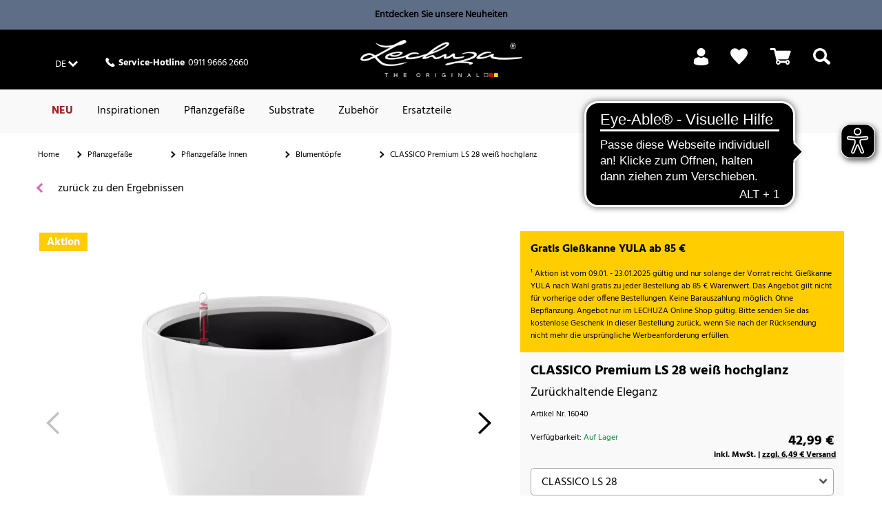

--- FILE ---
content_type: text/html;charset=UTF-8
request_url: https://www.lechuza.de/classico-premium-ls-28-weiss-hochglanz/16040.html
body_size: 23170
content:
<!doctype html>
<html lang="de">
<head>












<meta charset=UTF-8>
<script type="application/ld+json" id="schemaOrgHead">
{"@context":"https://schema.org/","@type":"Product","name":"CLASSICO Premium LS 28 weiß hochglanz","image":["https://www.lechuza.de/on/demandware.static/-/Sites-Catalog/de_DE/v1769002715099/images/products/small/classico_ls/classico_ls_w_small.png","https://www.lechuza.de/on/demandware.static/-/Sites-Catalog/de_DE/v1769002715099/images/products/medium/classico_ls/classico_ls_w_medium.png","https://www.lechuza.de/on/demandware.static/-/Sites-Catalog/de_DE/v1769002715099/images/products/large/classico_ls/classico_ls_w_large.png"],"description":"Zurückhaltende Eleganz","brand":{"@type":"Brand","name":"Lechuza"},"offers":{"@type":"Offer","url":"https://www.lechuza.de/classico-premium-ls-28-weiss-hochglanz/16040.html","priceCurrency":"EUR","price":42.99,"availability":"https://schema.org/InStock"}}
</script>









<script>
if (window.location === window.parent.location) {
var dataLayer = [{"page":{"country":"DE","language":"de","category":"PDP","subPageType":"","currency":"EUR"},"visitor":{"loggedIn":"false","id":"","email":""},"visit":{"id":"3ExEekrIxk92AoTE-U7ML29Hc0uoV3zYszQ="}}];
}
</script>

<script>
if (window.location === window.parent.location) {
(function(w,d,s,l,i){w[l]=w[l]||[];w[l].push({'gtm.start':
new Date().getTime(),event:'gtm.js'});var f=d.getElementsByTagName(s)[0],
j=d.createElement(s),dl=l!='dataLayer'?'&l='+l:'';j.defer=true;j.src=
'https://www.googletagmanager.com/gtm.js?id='+i+dl+'';f.parentNode.insertBefore(j,f);
})(window,document,'script','dataLayer', 'GTM-T9LW7VQ');
}
</script>







<script>
  window.initializeJentis = () => {
    ((sCDNProject, sCDNHost, sCDNWorkspace, sCDNScript, sCDNVers) => {
      if (
        window.localStorage !== null &&
        typeof window.localStorage === "object" &&
        typeof window.localStorage.getItem === "function" &&
        window.sessionStorage !== null &&
        typeof window.sessionStorage === "object" &&
        typeof window.sessionStorage.getItem === "function"
      ) {
        sCDNVers =
          window.sessionStorage.getItem("jts_preview_version") ||
          window.localStorage.getItem("jts_preview_version") ||
          sCDNVers;
      }
      window.jentis = window.jentis || {};
      window.jentis.config = window.jentis.config || {};
      window.jentis.config.frontend = window.jentis.config.frontend || {};
      window.jentis.config.frontend.cdnhost =
        sCDNHost + "/get/" + sCDNWorkspace + "/web/" + sCDNVers + "/";
      window.jentis.config.frontend.vers = sCDNVers;
      window.jentis.config.frontend.env = sCDNWorkspace;
      window.jentis.config.frontend.project = sCDNProject;
      window._jts = window._jts || [];
      var f = document.getElementsByTagName("script")[0];
      var j = document.createElement("script");
      j.async = true;
      j.src = window.jentis.config.frontend.cdnhost + sCDNScript;
      f.parentNode.insertBefore(j, f);
    })(
      'lechuza-DE',
      'https://3dtndc.lechuza.de',
      'live',
      '06hduf.js',
      '_',
    );
    window._jts.push({ track: "pageview" });
    window._jts.push({ track: "submit" });
    };
</script>

<meta http-equiv="x-ua-compatible" content="ie=edge">

<meta name="viewport" content="width=device-width, initial-scale=1">

<meta name="referrer" content="same-origin">





<title>LECHUZA CLASSICO LS weiß Ø28,5cm | Höhe 26cm, Blumentopf</title>



<link rel="apple-touch-icon" sizes="180x180" href="/on/demandware.static/Sites-DE-Site/-/default/dw205a3d0f/images/favicons/apple-touch-icon.png">
<link rel="icon" type="image/png" href="/on/demandware.static/Sites-DE-Site/-/default/dw1dac9b25/images/favicons/favicon-32x32.png" sizes="32x32">
<link rel="icon" type="image/png" href="/on/demandware.static/Sites-DE-Site/-/default/dw35600339/images/favicons/favicon-16x16.png" sizes="16x16">
<link rel="mask-icon" href="/on/demandware.static/Sites-DE-Site/-/default/dw73784537/images/favicons/safari-pinned-tab.svg" color="#5bbad5">

<meta name="description" content="Pflanzgef&auml;&szlig; mit Bew&auml;sserungs- und Linersystem. So l&auml;sst sich die Bepflanzung ganz einfach auswechseln. Made in Germany! Jetzt bei LECHUZA kaufen!"/>




<script type="text/javascript">//<!--
/* <![CDATA[ (head-active_data.js) */
var dw = (window.dw || {});
dw.ac = {
    _analytics: null,
    _events: [],
    _category: "",
    _searchData: "",
    _anact: "",
    _anact_nohit_tag: "",
    _analytics_enabled: "true",
    _timeZone: "Europe/Berlin",
    _capture: function(configs) {
        if (Object.prototype.toString.call(configs) === "[object Array]") {
            configs.forEach(captureObject);
            return;
        }
        dw.ac._events.push(configs);
    },
	capture: function() { 
		dw.ac._capture(arguments);
		// send to CQ as well:
		if (window.CQuotient) {
			window.CQuotient.trackEventsFromAC(arguments);
		}
	},
    EV_PRD_SEARCHHIT: "searchhit",
    EV_PRD_DETAIL: "detail",
    EV_PRD_RECOMMENDATION: "recommendation",
    EV_PRD_SETPRODUCT: "setproduct",
    applyContext: function(context) {
        if (typeof context === "object" && context.hasOwnProperty("category")) {
        	dw.ac._category = context.category;
        }
        if (typeof context === "object" && context.hasOwnProperty("searchData")) {
        	dw.ac._searchData = context.searchData;
        }
    },
    setDWAnalytics: function(analytics) {
        dw.ac._analytics = analytics;
    },
    eventsIsEmpty: function() {
        return 0 == dw.ac._events.length;
    }
};
/* ]]> */
// -->
</script>
<script type="text/javascript">//<!--
/* <![CDATA[ (head-cquotient.js) */
var CQuotient = window.CQuotient = {};
CQuotient.clientId = 'aabs-DE';
CQuotient.realm = 'AABS';
CQuotient.siteId = 'DE';
CQuotient.instanceType = 'prd';
CQuotient.locale = 'de_DE';
CQuotient.fbPixelId = '__UNKNOWN__';
CQuotient.activities = [];
CQuotient.cqcid='';
CQuotient.cquid='';
CQuotient.cqeid='';
CQuotient.cqlid='';
CQuotient.apiHost='api.cquotient.com';
/* Turn this on to test against Staging Einstein */
/* CQuotient.useTest= true; */
CQuotient.useTest = ('true' === 'false');
CQuotient.initFromCookies = function () {
	var ca = document.cookie.split(';');
	for(var i=0;i < ca.length;i++) {
	  var c = ca[i];
	  while (c.charAt(0)==' ') c = c.substring(1,c.length);
	  if (c.indexOf('cqcid=') == 0) {
		CQuotient.cqcid=c.substring('cqcid='.length,c.length);
	  } else if (c.indexOf('cquid=') == 0) {
		  var value = c.substring('cquid='.length,c.length);
		  if (value) {
		  	var split_value = value.split("|", 3);
		  	if (split_value.length > 0) {
			  CQuotient.cquid=split_value[0];
		  	}
		  	if (split_value.length > 1) {
			  CQuotient.cqeid=split_value[1];
		  	}
		  	if (split_value.length > 2) {
			  CQuotient.cqlid=split_value[2];
		  	}
		  }
	  }
	}
}
CQuotient.getCQCookieId = function () {
	if(window.CQuotient.cqcid == '')
		window.CQuotient.initFromCookies();
	return window.CQuotient.cqcid;
};
CQuotient.getCQUserId = function () {
	if(window.CQuotient.cquid == '')
		window.CQuotient.initFromCookies();
	return window.CQuotient.cquid;
};
CQuotient.getCQHashedEmail = function () {
	if(window.CQuotient.cqeid == '')
		window.CQuotient.initFromCookies();
	return window.CQuotient.cqeid;
};
CQuotient.getCQHashedLogin = function () {
	if(window.CQuotient.cqlid == '')
		window.CQuotient.initFromCookies();
	return window.CQuotient.cqlid;
};
CQuotient.trackEventsFromAC = function (/* Object or Array */ events) {
try {
	if (Object.prototype.toString.call(events) === "[object Array]") {
		events.forEach(_trackASingleCQEvent);
	} else {
		CQuotient._trackASingleCQEvent(events);
	}
} catch(err) {}
};
CQuotient._trackASingleCQEvent = function ( /* Object */ event) {
	if (event && event.id) {
		if (event.type === dw.ac.EV_PRD_DETAIL) {
			CQuotient.trackViewProduct( {id:'', alt_id: event.id, type: 'raw_sku'} );
		} // not handling the other dw.ac.* events currently
	}
};
CQuotient.trackViewProduct = function(/* Object */ cqParamData){
	var cq_params = {};
	cq_params.cookieId = CQuotient.getCQCookieId();
	cq_params.userId = CQuotient.getCQUserId();
	cq_params.emailId = CQuotient.getCQHashedEmail();
	cq_params.loginId = CQuotient.getCQHashedLogin();
	cq_params.product = cqParamData.product;
	cq_params.realm = cqParamData.realm;
	cq_params.siteId = cqParamData.siteId;
	cq_params.instanceType = cqParamData.instanceType;
	cq_params.locale = CQuotient.locale;
	
	if(CQuotient.sendActivity) {
		CQuotient.sendActivity(CQuotient.clientId, 'viewProduct', cq_params);
	} else {
		CQuotient.activities.push({activityType: 'viewProduct', parameters: cq_params});
	}
};
/* ]]> */
// -->
</script>

<!-- FONTS -->
<style>
@font-face {
  font-family: 'Shark-in-the-Water';
    src: url('/on/demandware.static/Sites-DE-Site/-/default/dw101df59c/fonts/Shark-in-the-Water.ttf.eot');
    src: url('/on/demandware.static/Sites-DE-Site/-/default/dw47b1567f/fonts/Shark-in-the-Water.ttf.woff') format('woff'),
    	 url('/on/demandware.static/Sites-DE-Site/-/de_DE/v1769002715099/fonts/Shark-in-the-Water.ttf.svg#Shark-in-the-Water') format('svg'),
    	 url('/on/demandware.static/Sites-DE-Site/-/de_DE/v1769002715099/fonts/Shark-in-the-Water.eot?#iefix') format('embedded-opentype');
    font-weight: normal;
    font-style: normal;
}
@font-face {
  font-family: 'lechuza-icofont';
  	src: url('/on/demandware.static/Sites-DE-Site/-/default/dw818b7c61/fonts/lechuza-icofont.eot');
  	src: url('/on/demandware.static/Sites-DE-Site/-/de_DE/v1769002715099/fonts/lechuza-icofont.eot#iefix') format('embedded-opentype'),
    	 url('/on/demandware.static/Sites-DE-Site/-/default/dwa22c307e/fonts/lechuza-icofont.ttf') format('truetype'),
    	 url('/on/demandware.static/Sites-DE-Site/-/default/dwc497e0b9/fonts/lechuza-icofont.woff') format('woff'),
    	 url('/on/demandware.static/Sites-DE-Site/-/de_DE/v1769002715099/fonts/lechuza-icofont.svg#lechuza-icofont') format('svg');
  	font-weight: normal;
  	font-style: normal;
}

@font-face {
	font-family: 'Hind 300';
	src: url('/on/demandware.static/Sites-DE-Site/-/default/dw1490f806/fonts/hind-v16-latin-300.eot');
	src: url('/on/demandware.static/Sites-DE-Site/-/de_DE/v1769002715099/fonts/hind-v16-latin-300.eot?#iefix') format('embedded-opentype'),
		url('/on/demandware.static/Sites-DE-Site/-/default/dw5e20a930/fonts/hind-v16-latin-300.woff2') format('woff2'),
		url('/on/demandware.static/Sites-DE-Site/-/default/dwdc47aa50/fonts/hind-v16-latin-300.woff') format('woff'),
		url('/on/demandware.static/Sites-DE-Site/-/default/dwcd9a5180/fonts/hind-v16-latin-300.ttf') format('truetype'),
		url('/on/demandware.static/Sites-DE-Site/-/de_DE/v1769002715099/fonts/ind-v16-latin-300.svg#ind-v16-latin-300') format('svg');
	font-style: normal;
}

@font-face {
	font-family: 'Hind Default';
	src: url('/on/demandware.static/Sites-DE-Site/-/default/dw249e3675/fonts/hind-v16-latin-regular.eot');
	src: url('/on/demandware.static/Sites-DE-Site/-/de_DE/v1769002715099/fonts/hind-v16-latin-regular.eot?#iefix') format('embedded-opentype'),
		url('/on/demandware.static/Sites-DE-Site/-/default/dwd7bb8c99/fonts/hind-v16-latin-regular.woff2') format('woff2'),
		url('/on/demandware.static/Sites-DE-Site/-/default/dwaf1a7171/fonts/hind-v16-latin-regular.woff') format('woff'),
		url('/on/demandware.static/Sites-DE-Site/-/default/dw0751dd5c/fonts/hind-v16-latin-regular.ttf') format('truetype'),
		url('/on/demandware.static/Sites-DE-Site/-/de_DE/v1769002715099/fonts/hind-v16-latin-regular.svg#hind-v16-latin-regular') format('svg');
	font-style: normal;
}

@font-face {
	font-family: 'Hind 500';
	src: url('/on/demandware.static/Sites-DE-Site/-/default/dwf18174e1/fonts/hind-v16-latin-500.eot');
	src: url('/on/demandware.static/Sites-DE-Site/-/de_DE/v1769002715099/fonts/hind-v16-latin-500.eot?#iefix') format('embedded-opentype'),
		url('/on/demandware.static/Sites-DE-Site/-/default/dwaf668e15/fonts/hind-v16-latin-500.woff2') format('woff2'),
		url('/on/demandware.static/Sites-DE-Site/-/default/dw37a5dc24/fonts/hind-v16-latin-500.woff') format('woff'),
		url('/on/demandware.static/Sites-DE-Site/-/default/dw73d67ace/fonts/hind-v16-latin-500.ttf') format('truetype'),
		url('/on/demandware.static/Sites-DE-Site/-/de_DE/v1769002715099/fonts/hind-v16-latin-500.svg#hind-v16-latin-500') format('svg');
	font-style: normal;
}

@font-face {
	font-family: 'Hind 600';
	src: url('/on/demandware.static/Sites-DE-Site/-/default/dwfda73fa0/fonts/hind-v16-latin-600.eot');
	src: url('/on/demandware.static/Sites-DE-Site/-/de_DE/v1769002715099/fonts/hind-v16-latin-600.eot?#iefix') format('embedded-opentype'),
		url('/on/demandware.static/Sites-DE-Site/-/default/dwae54f927/fonts/hind-v16-latin-600.woff2') format('woff2'),
		url('/on/demandware.static/Sites-DE-Site/-/default/dw24c359d8/fonts/hind-v16-latin-600.woff') format('woff'),
		url('/on/demandware.static/Sites-DE-Site/-/default/dw4f0a403e/fonts/hind-v16-latin-600.ttf') format('truetype'),
		url('/on/demandware.static/Sites-DE-Site/-/de_DE/v1769002715099/fonts/hind-v16-latin-600.svg#hind-v16-latin-600') format('svg');
	font-style: normal;
}

@font-face {
	font-family: 'Hind 700';
	src: url('/on/demandware.static/Sites-DE-Site/-/default/dwa1672fed/fonts/hind-v16-latin-700.eot');
	src: url('/on/demandware.static/Sites-DE-Site/-/de_DE/v1769002715099/fonts/hind-v16-latin-700.eot?#iefix') format('embedded-opentype'),
		url('/on/demandware.static/Sites-DE-Site/-/default/dw38516f9e/fonts/hind-v16-latin-700.woff2') format('woff2'),
		url('/on/demandware.static/Sites-DE-Site/-/default/dwfdbeeba6/fonts/hind-v16-latin-700.woff') format('woff'),
		url('/on/demandware.static/Sites-DE-Site/-/default/dw27bdf3ba/fonts/hind-v16-latin-700.ttf') format('truetype'),
		url('/on/demandware.static/Sites-DE-Site/-/de_DE/v1769002715099/fonts/hind-v16-latin-700.svg#hind-v16-latin-700') format('svg');
	font-style: normal;
}

@font-face {
	font-family: 'Amatic Regular';
	src: url('/on/demandware.static/Sites-DE-Site/-/default/dw538be923/fonts/amatic-sc-v24-latin-regular.woff2') format('woff2'),
		url('/on/demandware.static/Sites-DE-Site/-/default/dwfcf2e919/fonts/amatic-sc-v24-latin-regular.woff') format('woff');
	font-weight: 400;
	font-style: normal;
}

@font-face {
	font-family: 'Amatic 700';
	src: url('/on/demandware.static/Sites-DE-Site/-/default/dwa86d5cb4/fonts/amatic-sc-v24-latin-700.woff2') format('woff2'),
		url('/on/demandware.static/Sites-DE-Site/-/default/dw2558df53/fonts/amatic-sc-v24-latin-700.woff') format('woff');
	font-weight: 700;
	font-style: normal;
}

@font-face {
	font-family: 'Luckiest Guy Regular';
	src: url('/on/demandware.static/Sites-DE-Site/-/default/dwe9e28fa2/fonts/luckiest-guy-v18-latin-regular.eot');
	src: url('/on/demandware.static/Sites-DE-Site/-/de_DE/v1769002715099/fonts/luckiest-guy-v18-latin-regular.eot?#iefix') format('embedded-opentype'),
		url('/on/demandware.static/Sites-DE-Site/-/default/dwfc12b59b/fonts/luckiest-guy-v18-latin-regular.woff2') format('woff2'),
		url('/on/demandware.static/Sites-DE-Site/-/default/dw932bca9b/fonts/luckiest-guy-v18-latin-regular.woff') format('woff'),
		url('/on/demandware.static/Sites-DE-Site/-/default/dwd3accad4/fonts/luckiest-guy-v18-latin-regular.ttf') format('truetype'),
		url('/on/demandware.static/Sites-DE-Site/-/de_DE/v1769002715099/fonts/luckiest-guy-v18-latin-regular.svg#luckiest-guy-v18-latin-regular') format('svg');
	font-weight: 400;
	font-style: normal;
}
</style>

<!-- UI -->
<link rel="stylesheet" type="text/css" href="/on/demandware.static/Sites-DE-Site/-/de_DE/v1769002715099/css/style.min.css"/>







<script type="text/javascript">
	window.emos3 = {
    	stored : [],
    	send : function(p){this.stored.push(p);
    }};
</script>

<script src="/on/demandware.static/Sites-DE-Site/-/de_DE/v1769002715099/js/emoshelper.js" type="text/javascript"></script>
<script type="text/javascript"><!-- 
	econda.cKey("00001ae2-7c35e90f-d563-418d-a5ee-f8c22c1c320e"); 
//--></script>

<script src="/on/demandware.static/Sites-DE-Site/-/de_DE/v1769002715099/js/emos3.js" type="text/javascript"></script>
<script type="text/javascript"><!--
	econda.debug("0.0"); 
	econda.siteId("lechuza");
	econda.langId("de_DE");
	econda.countryId("DE");
//--></script>



<script async="async" src="https://cdn.eye-able.com/configs/www.lechuza.de.js"></script>
<script async="async" src="https://cdn.eye-able.com/public/js/eyeAble.js"></script>

    <script async="async" src="https://access.eye-able.com/configs/www.lechuza.de.js"></script>




<link rel="canonical" href="/classico-premium-ls-28-weiss-hochglanz/16040.html"/>















<link rel="alternate" hreflang="de-DE" href="https://www.lechuza.de/classico-premium-ls-28-weiss-hochglanz/16040.html"/>










<link rel="alternate" hreflang="fr-FR" href="https://www.lechuza.fr/%D0%B5%D0%BA%D1%81%D0%BA%D0%BB%D1%8E%D0%B7%D0%B8%D0%B2%D0%BD%D0%B0-%D0%B7%D0%BD%D0%B8%D0%B6%D0%BA%D0%B0/classico-ls-28-blanc-brillant/16040.html"/>






<link rel="alternate" hreflang="el-GR" href="https://www.lechuza.gr/%D0%B5%D0%BA%D1%81%D0%BA%D0%BB%D1%8E%D0%B7%D0%B8%D0%B2%D0%BD%D0%B0-%D0%B7%D0%BD%D0%B8%D0%B6%D0%BA%D0%B0/classico-ls-28-white-high-gloss/16040.html"/>










<link rel="alternate" hreflang="en-CA" href="https://www.lechuza.ca/en/%D0%B5%D0%BA%D1%81%D0%BA%D0%BB%D1%8E%D0%B7%D0%B8%D0%B2%D0%BD%D0%B0-%D0%B7%D0%BD%D0%B8%D0%B6%D0%BA%D0%B0/classico-ls-28-white-high-gloss/16040.html"/>




<link rel="alternate" hreflang="fr-CA" href="https://www.lechuza.ca/fr/%D0%B5%D0%BA%D1%81%D0%BA%D0%BB%D1%8E%D0%B7%D0%B8%D0%B2%D0%BD%D0%B0-%D0%B7%D0%BD%D0%B8%D0%B6%D0%BA%D0%B0/classico-ls-28-blanc-brillant/16040.html"/>






<link rel="alternate" hreflang="ru-KZ" href="https://www.lechuza-kz.com/eksklyuzivna-znizhka/classico-ls-28-belyy-blestyashchiy/16040.html"/>






















<link rel="alternate" hreflang="de-AT" href="https://www.lechuza.at/classico-premium-ls-28-weiss-hochglanz/16040.html"/>































</head>
<body>

<a class="visually-hidden" href="#main">Skip to Main Content</a>








<noscript>
<iframe src="https://www.googletagmanager.com/ns.html?id=GTM-T9LW7VQ"
height="0" width="0" style="display:none;visibility:hidden">
</iframe>
</noscript>






<div id="wrapper" class="pt_product-details">
















	
		<div id="enableEnhancedTracking" class="hidden"><!-- Trigger for Enhanced Tracking for Sites without ConsentLayer --></div>
	



<div id="headerslot">

	 


	


<div class="html-slot-container">


<div class="col-s-12 no-gutter full-height">
<a
href="https://www.lechuza.de/neu/"
style="text-decoration: none; width: 100%"
class="no-decoration"
>
<div style="background-color: #5f6e87; text-align: center">
<div style="padding: 10px 20px; font-size: 14px; color: #000">
<p style="margin: 0">
<b>Entdecken Sie unsere Neuheiten</b>
</p>
</div>
</div>
</a>
</div>



</div> 
	
</div>
<div class="header-wrapper top">

<div class="top-banner" role="banner">
<div class="content-inner no-spacing-right-s">

<button class="menu-toggle overlay-close-btn hide-m hide-l hide-xl col-xs-3">
<span class="hamburger-ctr">
<span class="hamburger-line">
<span style="display: none;">Mobile Menu</span>

</span>
</span>
</button>

<div class="col-m-4 full-height hide-xs hide-s">
<div class="header-left-top">




<a href="#" class="country-selector-link country-DE smaller overlay-btn font-white" data-overlay-id="country-selector-22" title="Land &auml;ndern">
<span class="country-value country-value-short">
DE
</span>
</a>


<div class="country-selector overlay" id="country-selector-22">

<div class="country-selector-content">

<div class="country-selector-group country-selector-group-EU">

<div class="country-selector-group-name">
Europa
</div>

<div class="country-selector-group-content">





<div class="country">
<a href="http://www.lechuza.plantclick.nl/nl">
Belgien (NL)
</a>
</div>





<div class="country">
<a href="https://www.lechuza.world">
D&auml;nemark (EN)
</a>
</div>





<div class="country">
<a href="https://www.lechuza.de/on/demandware.store/Sites-DE-Site/default/CountryGateway-ApplyCountry?language=de">
Deutschland (DE)
</a>
</div>





<div class="country">
<a href="https://www.lechuza.world">
Finnland (EN)
</a>
</div>





<div class="country">
<a href="https://www.lechuza.fr/on/demandware.store/Sites-FR-Site/default/CountryGateway-ApplyCountry?language=fr">
Frankreich (FR)
</a>
</div>





<div class="country">
<a href="https://www.lechuza.gr/on/demandware.store/Sites-GR-Site/default/CountryGateway-ApplyCountry?language=el">
Griechenland (EL)
</a>
</div>





<div class="country">
<a href="https://lechuzaitalia.com">
Italien (IT)
</a>
</div>





<div class="country">
<a href="https://www.lechuza-kz.com/on/demandware.store/Sites-KZ-Site/default/CountryGateway-ApplyCountry?language=ru">
Kasachstan (RU)
</a>
</div>





<div class="country">
<a href="http://www.lechuza.plantclick.nl/de">
Luxemburg (EN)
</a>
</div>





<div class="country">
<a href="http://www.lechuza.plantclick.nl/nl">
Niederlande (NL)
</a>
</div>





<div class="country">
<a href="https://www.lechuza.world">
Norwegen (EN)
</a>
</div>





<div class="country">
<a href="https://www.lechuza.at/on/demandware.store/Sites-AT-Site/default/CountryGateway-ApplyCountry?language=de">
&Ouml;sterreich (DE)
</a>
</div>





<div class="country">
<a href="https://www.lechuza.world">
Schweden (EN)
</a>
</div>





<div class="country">
<a href="https://lechuza.dynco.ch">
Schweiz (DE)
</a>
</div>





<div class="country">
<a href="https://www.macetaslechuza.es">
Spanien (ES)
</a>
</div>





<div class="country">
<a href="https://lechuza-ukraine.com">
Ukraine (UK)
</a>
</div>





<div class="country">
<a href="https://www.thelechuza.co.uk">
Vereinigtes K&ouml;nigreich (EN)
</a>
</div>


</div>
</div>

<div class="country-selector-group country-selector-group-NA">

<div class="country-selector-group-name">
Nord-, Mittel- und S&uuml;damerika
</div>

<div class="country-selector-group-content">





<div class="country">
<a href="https://www.lechuza.ca/on/demandware.store/Sites-CA-Site/default/CountryGateway-ApplyCountry?language=en">
Kanada (EN)
</a>
</div>

<div class="country">
<a href="https://www.lechuza.ca/on/demandware.store/Sites-CA-Site/default/CountryGateway-ApplyCountry?language=fr">
Kanada (FR)
</a>
</div>





<div class="country">
<a href="https://macetasemobili.com">
Mexiko (ES)
</a>
</div>





<div class="country">
<a href="https://lechuzaus.com">
USA (EN)
</a>
</div>


</div>
</div>

<div class="country-selector-group country-selector-group-INT">

<div class="country-selector-group-name">
International
</div>

<div class="country-selector-group-content">





<div class="country">
<a href="https://www.lechuza.world/on/demandware.store/Sites-INT-Site/default/CountryGateway-ApplyCountry?language=en">
www.lechuza.world (EN)
</a>
</div>


</div>
</div>

</div>
<div class="mobile-phone-asset hide-m hide-l hide-xl">












<div class="content-asset"><!-- dwMarker="content" dwContentID="d4cc21244d6afe541ea80fc434" -->
<div class="phone">
<div>
<i class="ci ci-phone"><!-- icon --></i>
</div>
<div class="hotline">
<div class="hotline-text"><strong>Service-Hotline</strong></div>
<div class="hotline-number"> 0911 9666 2660</div>
</div>
</div>

</div> <!-- End content-asset -->





</div>
</div>















<div class="content-asset"><!-- dwMarker="content" dwContentID="d4cc21244d6afe541ea80fc434" -->
<div class="phone">
<div>
<i class="ci ci-phone"><!-- icon --></i>
</div>
<div class="hotline">
<div class="hotline-text"><strong>Service-Hotline</strong></div>
<div class="hotline-number"> 0911 9666 2660</div>
</div>
</div>

</div> <!-- End content-asset -->







</div>
</div>

<div class="col-m-4 col-xs-6 no-spacing-bottom">











<div class="primary-logo">
    <a href="https://www.lechuza.de/startseite/" title="LECHUZA - Made in Germany - Home">
        




	





    <div class="amp amp-image">
        <picture
            
            
        >
            
                
                    <source srcset="https://media.playmobil.com/i/lechuza/le_logo_white?locale=de-DE,de,*&amp;$le_logo_xl$&amp;fmt=auto&amp;strip=true&amp;fmt.jpeg.interlaced=true , https://media.playmobil.com/i/lechuza/le_logo_white?locale=de-DE,de,*&amp;$le_logo_xl_hd$&amp;fmt=auto&amp;strip=true&amp;fmt.jpeg.interlaced=true 2x" media="(min-width: 790px)">
                
            
                
                    <source srcset="https://media.playmobil.com/i/lechuza/le_logo_white?locale=de-DE,de,*&amp;$le_logo_l$&amp;fmt=auto&amp;strip=true&amp;fmt.jpeg.interlaced=true , https://media.playmobil.com/i/lechuza/le_logo_white?locale=de-DE,de,*&amp;$le_logo_l_hd$&amp;fmt=auto&amp;strip=true&amp;fmt.jpeg.interlaced=true 2x" media="(min-width: 790px)">
                
            
                
                    <source srcset="https://media.playmobil.com/i/lechuza/le_logo_white?locale=de-DE,de,*&amp;$le_logo_m$&amp;fmt=auto&amp;strip=true&amp;fmt.jpeg.interlaced=true , https://media.playmobil.com/i/lechuza/le_logo_white?locale=de-DE,de,*&amp;$le_logo_m_hd$&amp;fmt=auto&amp;strip=true&amp;fmt.jpeg.interlaced=true 2x" media="(min-width: 500px)">
                
            
                
                    <source srcset="https://media.playmobil.com/i/lechuza/le_logo_white?locale=de-DE,de,*&amp;$le_logo_s$&amp;fmt=auto&amp;strip=true&amp;fmt.jpeg.interlaced=true , https://media.playmobil.com/i/lechuza/le_logo_white?locale=de-DE,de,*&amp;$le_logo_s_hd$&amp;fmt=auto&amp;strip=true&amp;fmt.jpeg.interlaced=true 2x" media="(min-width: 400px)">
                
            
                
                    <source srcset="https://media.playmobil.com/i/lechuza/le_logo_white?locale=de-DE,de,*&amp;$le_logo_xs$&amp;fmt=auto&amp;strip=true&amp;fmt.jpeg.interlaced=true , https://media.playmobil.com/i/lechuza/le_logo_white?locale=de-DE,de,*&amp;$le_logo_xs_hd$&amp;fmt=auto&amp;strip=true&amp;fmt.jpeg.interlaced=true 2x" media="(min-width: 1px)">
                
            
            <img
                
                    
                        src="https://media.playmobil.com/i/lechuza/le_logo_white?locale=de-DE,de,*&amp;$le_logo$&amp;fmt=auto&amp;strip=true&amp;fmt.jpeg.interlaced=true"
                    
                 
                class="lazy"
                alt="logo_white"
            >
        </picture>
    </div>






    </a>
</div>

</div>

<div
class="col-xs-3 no-spacing-right hide-m hide-l hide-xl xs-cart grid-row no-exdent full-height align-right">


<div class="mini-cart col-xs-6 col-s-4 col-m-6 full-height no-spacing-left">


















<!-- Report any requested source code -->

<!-- Report the active source code -->






<div class="mini-cart-total grid-row centered">

<a class="mini-cart-link mini-cart-empty" href="https://www.lechuza.de/warenkorb/" title="Warenkorb">
<i class="ci ci-basket"></i>
<span class="icon-text hide-xs hide-s">&nbsp;</span>
</a>

</div>
</div>


<div class="col-xs-6 col-s-4 col-m-6 no-gutter full-height mobile-search-link">
<div class="search-link">
<a href="#">
<i class="ci ci-search">
<!-- search icon -->
<span style="display: none;">Search</span>
</i>
</a>
</div>
</div>
</div>
<div class="hide-s hide-xs col-m-4 full-height">

<div class="header-right-top">






<div class="profile">
    <ul class="profile-list menu-utility-user loggedOut">

        
        
            <li class="register last">
                <a class="profile-list-link register-link user-register font-white" title="Anmelden" href="https://www.lechuza.de/mein-konto/">
                    <span class="ci ci-profil hide-xs hide-s"><!-- icon --></span>
                    <span class="hide-m hide-l hide-xl icon-text">Login</span>
                    <span class="hide-xs hide-s icon-text">&nbsp;</span>
                </a>
            </li>
        

    </ul>
</div>




<div class="wishlist">
<a title="Wunschliste" href="https://www.lechuza.de/mein-wunschzettel/">
    
    <span class="ci ci-bookmark"><!--Icon--></span>
    
</a>
</div>


<div class="mini-cart">


















<!-- Report any requested source code -->

<!-- Report the active source code -->






<div class="mini-cart-total grid-row centered">

<a class="mini-cart-link mini-cart-empty" href="https://www.lechuza.de/warenkorb/" title="Warenkorb">
<i class="ci ci-basket"></i>
<span class="icon-text hide-xs hide-s">&nbsp;</span>
</a>

</div>
</div>


<div class="search-link">
<a href="#" title="Suchen">
<i class="ci ci-search">
<span style="display: none;">Search</span>
<!-- icon -->
</i>
<span class="icon-text hide-s hide-xs">
&nbsp;
</span>
</a>
</div>
</div>
</div>
</div>
</div>

<div id="mini-cart-content-container" class="mini-cart-content-container" data-url="/on/demandware.store/Sites-DE-Site/de_DE/Cart-MiniCartContent">



















<!-- Report any requested source code -->

<!-- Report the active source code -->










</div>


<div class="navigation hide-xs hide-s">
<div class="content-inner">
<div class="grid-row no-exdent col-xs-12 no-gutter full-height">
<nav id="navigation" class="col-xs-11 full-height no-spacing-left">
















<ul class="menu-category level-1">


<li>








<a
class="js-NEU text-bold"
href="https://www.lechuza.de/neu/"

style="color:#A32221;"
>
NEU
</a>








</li>

<li>






<a
class="js-Themenwelten"
href="https://www.lechuza.de/inspirationen/topics.html"
>
Inspirationen
</a>




<div class="level-2 grid-row alternative">
  <div id="Themenwelten-carousel" class="carousel-container carousel-m-3 carousel-l-3 carousel-xl-3 hide-xs hide-s">
    <div class="carousel-container-inner">
      <a href="#" class="nav-prev">
        <i class="ci ci-arrow-left"></i>
      </a>
      <a href="#" class="nav-next">
        <i class="ci ci-arrow-right"></i>
      </a>
      <ul class="carousel">
        
      </ul>
    </div>
  </div>
  <div class="col-m-12">
    <ul>
      <li>
        <a href="https://www.lechuza.de/inspirationen/topics.html" class="see-all">Zeige alle Inspirationen</a>
      </li>
    </ul>
  </div>
</div>








</li>

<li>








<a
class="js-Pflanzgefaesse has-sub-menu menu-item-toggle"
href="https://www.lechuza.de/pflanzgefaesse/"
>
Pflanzgef&auml;&szlig;e
</a>

<div class="icon-container">
<i class="expand-icon"></i>
</div>







<div class="level-2 grid-row standard null">
<ul class="col-m-12 col-l-8 grid-row menu-vertical">


<li class="col-m-6">

<a class="has-sub-menu menu-item-toggle" href="https://www.lechuza.de/pflanzgefaesse/pflanzgefaesse-aussen/">
Pflanzgef&auml;&szlig;e Au&szlig;en
</a>

<div class="icon-container">
<i class="expand-icon"></i>
</div>


<div class="level-3">
<ul>


<li>
<a href="https://www.lechuza.de/pflanzgefaesse-aussen/blumenampel/" >
Blumenampeln
</a>
</li>



<li>
<a href="https://www.lechuza.de/pflanzgefaesse-aussen/balkonkaesten/" >
Balkonk&auml;sten
</a>
</li>



<li>
<a href="https://www.lechuza.de/pflanzgefaesse-aussen/pflanzkuebel/" >
Pflanzk&uuml;bel
</a>
</li>



<li>
<a href="https://www.lechuza.de/pflanzgefaesse-aussen/blumenkaesten/" >
Pflanzs&auml;ulen
</a>
</li>


</ul>
</div>

</li>



<li class="col-m-6">

<a class="has-sub-menu menu-item-toggle" href="https://www.lechuza.de/pflanzgefaesse/pflanzgefaesse-innen/">
Pflanzgef&auml;&szlig;e Innen
</a>

<div class="icon-container">
<i class="expand-icon"></i>
</div>


<div class="level-3">
<ul>


<li>
<a href="https://www.lechuza.de/pflanzgefaesse-innen/blumentoepfe/" >
Blument&ouml;pfe
</a>
</li>



<li>
<a href="https://www.lechuza.de/pflanzgefaesse-innen/vase/" >
Tischgef&auml;&szlig;e
</a>
</li>



<li>
<a href="https://www.lechuza.de/pflanzgefaesse-innen/pflanzsaeulen/" >
Pflanzs&auml;ulen
</a>
</li>



<li>
<a href="https://www.lechuza.de/pflanzgefaesse-innen/orchideentopf/" >
Orchideent&ouml;pfe
</a>
</li>


</ul>
</div>

</li>


<li class="col-m-12 hide-xs hide-s">
<a href="https://www.lechuza.de/pflanzgefaesse/" class="see-all">Zeige alle Pflanzgef&auml;&szlig;e</a>
</li>
</ul>

<div class="col-m-4 banner">





	





    <div class="amp amp-image">
        <picture
            
            
                alt='LECHUZA - intelligent system'
            
        >
            
                
                    <source srcset="https://media.playmobil.com/i/lechuza/le_pflanzgefaesse_navimage_de?locale=de-DE,de,*&amp;$le_default_xl$&amp;fmt=auto&amp;w=800&amp;strip=true&amp;fmt.jpeg.interlaced=true , https://media.playmobil.com/i/lechuza/le_pflanzgefaesse_navimage_de?locale=de-DE,de,*&amp;$le_default_xl_hd$&amp;fmt=auto&amp;w=800&amp;strip=true&amp;fmt.jpeg.interlaced=true 2x" media="(min-width: 790px)">
                
            
                
                    <source srcset="https://media.playmobil.com/i/lechuza/le_pflanzgefaesse_navimage_de?locale=de-DE,de,*&amp;$le_default_l$&amp;fmt=auto&amp;w=800&amp;strip=true&amp;fmt.jpeg.interlaced=true , https://media.playmobil.com/i/lechuza/le_pflanzgefaesse_navimage_de?locale=de-DE,de,*&amp;$le_default_l_hd$&amp;fmt=auto&amp;w=800&amp;strip=true&amp;fmt.jpeg.interlaced=true 2x" media="(min-width: 790px)">
                
            
                
                    <source srcset="https://media.playmobil.com/i/lechuza/le_pflanzgefaesse_navimage_de?locale=de-DE,de,*&amp;$le_default_m$&amp;fmt=auto&amp;w=800&amp;strip=true&amp;fmt.jpeg.interlaced=true , https://media.playmobil.com/i/lechuza/le_pflanzgefaesse_navimage_de?locale=de-DE,de,*&amp;$le_default_m_hd$&amp;fmt=auto&amp;w=800&amp;strip=true&amp;fmt.jpeg.interlaced=true 2x" media="(min-width: 500px)">
                
            
                
                    <source srcset="https://media.playmobil.com/i/lechuza/le_pflanzgefaesse_navimage_de?locale=de-DE,de,*&amp;$le_default_s$&amp;fmt=auto&amp;w=800&amp;strip=true&amp;fmt.jpeg.interlaced=true , https://media.playmobil.com/i/lechuza/le_pflanzgefaesse_navimage_de?locale=de-DE,de,*&amp;$le_default_s_hd$&amp;fmt=auto&amp;w=800&amp;strip=true&amp;fmt.jpeg.interlaced=true 2x" media="(min-width: 400px)">
                
            
                
                    <source srcset="https://media.playmobil.com/i/lechuza/le_pflanzgefaesse_navimage_de?locale=de-DE,de,*&amp;$le_default_xs$&amp;fmt=auto&amp;w=800&amp;strip=true&amp;fmt.jpeg.interlaced=true , https://media.playmobil.com/i/lechuza/le_pflanzgefaesse_navimage_de?locale=de-DE,de,*&amp;$le_default_xs_hd$&amp;fmt=auto&amp;w=800&amp;strip=true&amp;fmt.jpeg.interlaced=true 2x" media="(min-width: 1px)">
                
            
            <img
                
                    
                        src="https://media.playmobil.com/i/lechuza/le_pflanzgefaesse_navimage_de?locale=de-DE,de,*&amp;$le_default$&amp;fmt=auto&amp;w=800&amp;strip=true&amp;fmt.jpeg.interlaced=true"
                    
                 
                class="lazy"
                alt="pflanzgefaesse_navimage_de"
            >
        </picture>
    </div>






</div>

</div>


</li>

<li>








<a
class="js-Substrate has-sub-menu menu-item-toggle"
href="https://www.lechuza.de/substrate-2/"
>
Substrate
</a>

<div class="icon-container">
<i class="expand-icon"></i>
</div>







<div class="level-2 grid-row standard null">
<ul class="col-m-12 col-l-8 grid-row menu-vertical">


<li class="col-m-6">

<a class="" href="https://www.lechuza.de/substrate-1/">
Au&szlig;enpflanzen
</a>


</li>



<li class="col-m-6">

<a class="" href="https://www.lechuza.de/substrate/zimmerpflanzen/">
Zimmerpflanzen
</a>


</li>


<li class="col-m-12 hide-xs hide-s">
<a href="https://www.lechuza.de/substrate-2/" class="see-all">Zeige alle Substrate</a>
</li>
</ul>

<div class="col-m-4 banner">





	





    <div class="amp amp-image">
        <picture
            
            
                alt='LECHUZA - intelligent system'
            
        >
            
                
                    <source srcset="https://media.playmobil.com/i/lechuza/le_substrate_navimage_de?locale=de-DE,de,*&amp;$le_default_xl$&amp;fmt=auto&amp;w=800&amp;strip=true&amp;fmt.jpeg.interlaced=true , https://media.playmobil.com/i/lechuza/le_substrate_navimage_de?locale=de-DE,de,*&amp;$le_default_xl_hd$&amp;fmt=auto&amp;w=800&amp;strip=true&amp;fmt.jpeg.interlaced=true 2x" media="(min-width: 790px)">
                
            
                
                    <source srcset="https://media.playmobil.com/i/lechuza/le_substrate_navimage_de?locale=de-DE,de,*&amp;$le_default_l$&amp;fmt=auto&amp;w=800&amp;strip=true&amp;fmt.jpeg.interlaced=true , https://media.playmobil.com/i/lechuza/le_substrate_navimage_de?locale=de-DE,de,*&amp;$le_default_l_hd$&amp;fmt=auto&amp;w=800&amp;strip=true&amp;fmt.jpeg.interlaced=true 2x" media="(min-width: 790px)">
                
            
                
                    <source srcset="https://media.playmobil.com/i/lechuza/le_substrate_navimage_de?locale=de-DE,de,*&amp;$le_default_m$&amp;fmt=auto&amp;w=800&amp;strip=true&amp;fmt.jpeg.interlaced=true , https://media.playmobil.com/i/lechuza/le_substrate_navimage_de?locale=de-DE,de,*&amp;$le_default_m_hd$&amp;fmt=auto&amp;w=800&amp;strip=true&amp;fmt.jpeg.interlaced=true 2x" media="(min-width: 500px)">
                
            
                
                    <source srcset="https://media.playmobil.com/i/lechuza/le_substrate_navimage_de?locale=de-DE,de,*&amp;$le_default_s$&amp;fmt=auto&amp;w=800&amp;strip=true&amp;fmt.jpeg.interlaced=true , https://media.playmobil.com/i/lechuza/le_substrate_navimage_de?locale=de-DE,de,*&amp;$le_default_s_hd$&amp;fmt=auto&amp;w=800&amp;strip=true&amp;fmt.jpeg.interlaced=true 2x" media="(min-width: 400px)">
                
            
                
                    <source srcset="https://media.playmobil.com/i/lechuza/le_substrate_navimage_de?locale=de-DE,de,*&amp;$le_default_xs$&amp;fmt=auto&amp;w=800&amp;strip=true&amp;fmt.jpeg.interlaced=true , https://media.playmobil.com/i/lechuza/le_substrate_navimage_de?locale=de-DE,de,*&amp;$le_default_xs_hd$&amp;fmt=auto&amp;w=800&amp;strip=true&amp;fmt.jpeg.interlaced=true 2x" media="(min-width: 1px)">
                
            
            <img
                
                    
                        src="https://media.playmobil.com/i/lechuza/le_substrate_navimage_de?locale=de-DE,de,*&amp;$le_default$&amp;fmt=auto&amp;w=800&amp;strip=true&amp;fmt.jpeg.interlaced=true"
                    
                 
                class="lazy"
                alt="substrate_navimage_de"
            >
        </picture>
    </div>






</div>

</div>


</li>

<li>








<a
class="js-Zubehoer has-sub-menu menu-item-toggle"
href="https://www.lechuza.de/original-lechuza-pflanzgefaesse-zubehoer/"
>
Zubeh&ouml;r
</a>

<div class="icon-container">
<i class="expand-icon"></i>
</div>







<div class="level-2 grid-row standard ">
<ul class="col-m-12 col-l-8 grid-row menu-vertical">


<li class="col-m-6">

<a class="" href="https://www.lechuza.de/original-lechuza-pflanzgefaesse-zubehoer/duenger/">
D&uuml;nger
</a>


</li>



<li class="col-m-6">

<a class="" href="https://www.lechuza.de/original-lechuza-pflanzgefaesse-zubehoer/mega-figures/">
Mega Figures
</a>


</li>



<li class="col-m-6">

<a class="" href="https://www.lechuza.de/original-lechuza-pflanzgefaesse-zubehoer/rolluntersetzer/">
Rolluntersetzer
</a>


</li>



<li class="col-m-6">

<a class="" href="https://www.lechuza.de/original-lechuza-pflanzgefaesse-zubehoer/zubehoer-pflanzgefaesse/">
Zubeh&ouml;r Pflanzgef&auml;&szlig;e
</a>


</li>


<li class="col-m-12 hide-xs hide-s">
<a href="https://www.lechuza.de/original-lechuza-pflanzgefaesse-zubehoer/" class="see-all">Zeige alle Zubeh&ouml;r</a>
</li>
</ul>

</div>


</li>

<li>






<a
class="js-Ersatzteile"
href="https://www.lechuza.de/ersatzteile/"
>
Ersatzteile
</a>








</li>



</ul>


</nav>
</div>
</div>
</div>
<div class="header-search-container">
<div class="header-search">
<div class="content-inner">
<div class="search-content">

<form role="search" action="/suchergebnis/" method="get" name="simpleSearch">
<fieldset>
<legend class="visually-hidden">Search Form</legend>
<label class="visually-hidden" for="q">Katalog durchsuchen</label>
<input type="text" class="input-text" id="q" name="q" value="" placeholder="Wonach suchen Sie?" />
<input type="hidden" name="lang" value="de_DE"/>
<button type="submit" class="button button-cta">Suchen</button>
<i class="ci ci-close clear-form"><span style="display: none;">Close</span><!-- clear form --></i>
</fieldset>
</form>

<a href="#" class="close-header-search hide-xs"><i class="ci ci-close">
<span style="display: none;">Close</span>
<!-- close -->
</i>
</a>
</div>
</div>
</div>
</div>

<div class="mobile-navigation hide-m hide-l hide-xl">












<div class="mobile-navigation-inner">
<div class="customer-info">






<div class="profile">
    <ul class="profile-list menu-utility-user loggedOut">

        
        
            <li class="register last">
                <a class="profile-list-link register-link user-register font-white" title="Anmelden" href="https://www.lechuza.de/mein-konto/">
                    <span class="ci ci-profil hide-xs hide-s"><!-- icon --></span>
                    <span class="hide-m hide-l hide-xl icon-text">Login</span>
                    <span class="hide-xs hide-s icon-text">&nbsp;</span>
                </a>
            </li>
        

    </ul>
</div>

</div>

<div class="wishlist hide-xs hide-s">
<a title="Wunschliste" href="https://www.lechuza.de/mein-wunschzettel/">
    
    <span class="ci ci-bookmark"><!--Icon--></span>
    
</a>
</div>
















<ul class="menu-category level-1">


<li>








<a
class="js-NEU text-bold"
href="https://www.lechuza.de/neu/"

style="color:#A32221;"
>
NEU
</a>








</li>

<li>






<a
class="js-Themenwelten"
href="https://www.lechuza.de/inspirationen/topics.html"
>
Inspirationen
</a>




<div class="level-2 grid-row alternative">
  <div id="Themenwelten-carousel" class="carousel-container carousel-m-3 carousel-l-3 carousel-xl-3 hide-xs hide-s">
    <div class="carousel-container-inner">
      <a href="#" class="nav-prev">
        <i class="ci ci-arrow-left"></i>
      </a>
      <a href="#" class="nav-next">
        <i class="ci ci-arrow-right"></i>
      </a>
      <ul class="carousel">
        
      </ul>
    </div>
  </div>
  <div class="col-m-12">
    <ul>
      <li>
        <a href="https://www.lechuza.de/inspirationen/topics.html" class="see-all">Zeige alle Inspirationen</a>
      </li>
    </ul>
  </div>
</div>








</li>

<li>








<a
class="js-Pflanzgefaesse has-sub-menu menu-item-toggle"
href="https://www.lechuza.de/pflanzgefaesse/"
>
Pflanzgef&auml;&szlig;e
</a>

<div class="icon-container">
<i class="expand-icon"></i>
</div>







<div class="level-2 grid-row standard null">
<ul class="col-m-12 col-l-8 grid-row menu-vertical">


<li class="col-m-6">

<a class="has-sub-menu menu-item-toggle" href="https://www.lechuza.de/pflanzgefaesse/pflanzgefaesse-aussen/">
Pflanzgef&auml;&szlig;e Au&szlig;en
</a>

<div class="icon-container">
<i class="expand-icon"></i>
</div>


<div class="level-3">
<ul>


<li>
<a href="https://www.lechuza.de/pflanzgefaesse-aussen/blumenampel/" >
Blumenampeln
</a>
</li>



<li>
<a href="https://www.lechuza.de/pflanzgefaesse-aussen/balkonkaesten/" >
Balkonk&auml;sten
</a>
</li>



<li>
<a href="https://www.lechuza.de/pflanzgefaesse-aussen/pflanzkuebel/" >
Pflanzk&uuml;bel
</a>
</li>



<li>
<a href="https://www.lechuza.de/pflanzgefaesse-aussen/blumenkaesten/" >
Pflanzs&auml;ulen
</a>
</li>


</ul>
</div>

</li>



<li class="col-m-6">

<a class="has-sub-menu menu-item-toggle" href="https://www.lechuza.de/pflanzgefaesse/pflanzgefaesse-innen/">
Pflanzgef&auml;&szlig;e Innen
</a>

<div class="icon-container">
<i class="expand-icon"></i>
</div>


<div class="level-3">
<ul>


<li>
<a href="https://www.lechuza.de/pflanzgefaesse-innen/blumentoepfe/" >
Blument&ouml;pfe
</a>
</li>



<li>
<a href="https://www.lechuza.de/pflanzgefaesse-innen/vase/" >
Tischgef&auml;&szlig;e
</a>
</li>



<li>
<a href="https://www.lechuza.de/pflanzgefaesse-innen/pflanzsaeulen/" >
Pflanzs&auml;ulen
</a>
</li>



<li>
<a href="https://www.lechuza.de/pflanzgefaesse-innen/orchideentopf/" >
Orchideent&ouml;pfe
</a>
</li>


</ul>
</div>

</li>


<li class="col-m-12 hide-xs hide-s">
<a href="https://www.lechuza.de/pflanzgefaesse/" class="see-all">Zeige alle Pflanzgef&auml;&szlig;e</a>
</li>
</ul>

<div class="col-m-4 banner">





	





    <div class="amp amp-image">
        <picture
            
            
                alt='LECHUZA - intelligent system'
            
        >
            
                
                    <source srcset="https://media.playmobil.com/i/lechuza/le_pflanzgefaesse_navimage_de?locale=de-DE,de,*&amp;$le_default_xl$&amp;fmt=auto&amp;w=800&amp;strip=true&amp;fmt.jpeg.interlaced=true , https://media.playmobil.com/i/lechuza/le_pflanzgefaesse_navimage_de?locale=de-DE,de,*&amp;$le_default_xl_hd$&amp;fmt=auto&amp;w=800&amp;strip=true&amp;fmt.jpeg.interlaced=true 2x" media="(min-width: 790px)">
                
            
                
                    <source srcset="https://media.playmobil.com/i/lechuza/le_pflanzgefaesse_navimage_de?locale=de-DE,de,*&amp;$le_default_l$&amp;fmt=auto&amp;w=800&amp;strip=true&amp;fmt.jpeg.interlaced=true , https://media.playmobil.com/i/lechuza/le_pflanzgefaesse_navimage_de?locale=de-DE,de,*&amp;$le_default_l_hd$&amp;fmt=auto&amp;w=800&amp;strip=true&amp;fmt.jpeg.interlaced=true 2x" media="(min-width: 790px)">
                
            
                
                    <source srcset="https://media.playmobil.com/i/lechuza/le_pflanzgefaesse_navimage_de?locale=de-DE,de,*&amp;$le_default_m$&amp;fmt=auto&amp;w=800&amp;strip=true&amp;fmt.jpeg.interlaced=true , https://media.playmobil.com/i/lechuza/le_pflanzgefaesse_navimage_de?locale=de-DE,de,*&amp;$le_default_m_hd$&amp;fmt=auto&amp;w=800&amp;strip=true&amp;fmt.jpeg.interlaced=true 2x" media="(min-width: 500px)">
                
            
                
                    <source srcset="https://media.playmobil.com/i/lechuza/le_pflanzgefaesse_navimage_de?locale=de-DE,de,*&amp;$le_default_s$&amp;fmt=auto&amp;w=800&amp;strip=true&amp;fmt.jpeg.interlaced=true , https://media.playmobil.com/i/lechuza/le_pflanzgefaesse_navimage_de?locale=de-DE,de,*&amp;$le_default_s_hd$&amp;fmt=auto&amp;w=800&amp;strip=true&amp;fmt.jpeg.interlaced=true 2x" media="(min-width: 400px)">
                
            
                
                    <source srcset="https://media.playmobil.com/i/lechuza/le_pflanzgefaesse_navimage_de?locale=de-DE,de,*&amp;$le_default_xs$&amp;fmt=auto&amp;w=800&amp;strip=true&amp;fmt.jpeg.interlaced=true , https://media.playmobil.com/i/lechuza/le_pflanzgefaesse_navimage_de?locale=de-DE,de,*&amp;$le_default_xs_hd$&amp;fmt=auto&amp;w=800&amp;strip=true&amp;fmt.jpeg.interlaced=true 2x" media="(min-width: 1px)">
                
            
            <img
                
                    
                        src="https://media.playmobil.com/i/lechuza/le_pflanzgefaesse_navimage_de?locale=de-DE,de,*&amp;$le_default$&amp;fmt=auto&amp;w=800&amp;strip=true&amp;fmt.jpeg.interlaced=true"
                    
                 
                class="lazy"
                alt="pflanzgefaesse_navimage_de"
            >
        </picture>
    </div>






</div>

</div>


</li>

<li>








<a
class="js-Substrate has-sub-menu menu-item-toggle"
href="https://www.lechuza.de/substrate-2/"
>
Substrate
</a>

<div class="icon-container">
<i class="expand-icon"></i>
</div>







<div class="level-2 grid-row standard null">
<ul class="col-m-12 col-l-8 grid-row menu-vertical">


<li class="col-m-6">

<a class="" href="https://www.lechuza.de/substrate-1/">
Au&szlig;enpflanzen
</a>


</li>



<li class="col-m-6">

<a class="" href="https://www.lechuza.de/substrate/zimmerpflanzen/">
Zimmerpflanzen
</a>


</li>


<li class="col-m-12 hide-xs hide-s">
<a href="https://www.lechuza.de/substrate-2/" class="see-all">Zeige alle Substrate</a>
</li>
</ul>

<div class="col-m-4 banner">





	





    <div class="amp amp-image">
        <picture
            
            
                alt='LECHUZA - intelligent system'
            
        >
            
                
                    <source srcset="https://media.playmobil.com/i/lechuza/le_substrate_navimage_de?locale=de-DE,de,*&amp;$le_default_xl$&amp;fmt=auto&amp;w=800&amp;strip=true&amp;fmt.jpeg.interlaced=true , https://media.playmobil.com/i/lechuza/le_substrate_navimage_de?locale=de-DE,de,*&amp;$le_default_xl_hd$&amp;fmt=auto&amp;w=800&amp;strip=true&amp;fmt.jpeg.interlaced=true 2x" media="(min-width: 790px)">
                
            
                
                    <source srcset="https://media.playmobil.com/i/lechuza/le_substrate_navimage_de?locale=de-DE,de,*&amp;$le_default_l$&amp;fmt=auto&amp;w=800&amp;strip=true&amp;fmt.jpeg.interlaced=true , https://media.playmobil.com/i/lechuza/le_substrate_navimage_de?locale=de-DE,de,*&amp;$le_default_l_hd$&amp;fmt=auto&amp;w=800&amp;strip=true&amp;fmt.jpeg.interlaced=true 2x" media="(min-width: 790px)">
                
            
                
                    <source srcset="https://media.playmobil.com/i/lechuza/le_substrate_navimage_de?locale=de-DE,de,*&amp;$le_default_m$&amp;fmt=auto&amp;w=800&amp;strip=true&amp;fmt.jpeg.interlaced=true , https://media.playmobil.com/i/lechuza/le_substrate_navimage_de?locale=de-DE,de,*&amp;$le_default_m_hd$&amp;fmt=auto&amp;w=800&amp;strip=true&amp;fmt.jpeg.interlaced=true 2x" media="(min-width: 500px)">
                
            
                
                    <source srcset="https://media.playmobil.com/i/lechuza/le_substrate_navimage_de?locale=de-DE,de,*&amp;$le_default_s$&amp;fmt=auto&amp;w=800&amp;strip=true&amp;fmt.jpeg.interlaced=true , https://media.playmobil.com/i/lechuza/le_substrate_navimage_de?locale=de-DE,de,*&amp;$le_default_s_hd$&amp;fmt=auto&amp;w=800&amp;strip=true&amp;fmt.jpeg.interlaced=true 2x" media="(min-width: 400px)">
                
            
                
                    <source srcset="https://media.playmobil.com/i/lechuza/le_substrate_navimage_de?locale=de-DE,de,*&amp;$le_default_xs$&amp;fmt=auto&amp;w=800&amp;strip=true&amp;fmt.jpeg.interlaced=true , https://media.playmobil.com/i/lechuza/le_substrate_navimage_de?locale=de-DE,de,*&amp;$le_default_xs_hd$&amp;fmt=auto&amp;w=800&amp;strip=true&amp;fmt.jpeg.interlaced=true 2x" media="(min-width: 1px)">
                
            
            <img
                
                    
                        src="https://media.playmobil.com/i/lechuza/le_substrate_navimage_de?locale=de-DE,de,*&amp;$le_default$&amp;fmt=auto&amp;w=800&amp;strip=true&amp;fmt.jpeg.interlaced=true"
                    
                 
                class="lazy"
                alt="substrate_navimage_de"
            >
        </picture>
    </div>






</div>

</div>


</li>

<li>








<a
class="js-Zubehoer has-sub-menu menu-item-toggle"
href="https://www.lechuza.de/original-lechuza-pflanzgefaesse-zubehoer/"
>
Zubeh&ouml;r
</a>

<div class="icon-container">
<i class="expand-icon"></i>
</div>







<div class="level-2 grid-row standard ">
<ul class="col-m-12 col-l-8 grid-row menu-vertical">


<li class="col-m-6">

<a class="" href="https://www.lechuza.de/original-lechuza-pflanzgefaesse-zubehoer/duenger/">
D&uuml;nger
</a>


</li>



<li class="col-m-6">

<a class="" href="https://www.lechuza.de/original-lechuza-pflanzgefaesse-zubehoer/mega-figures/">
Mega Figures
</a>


</li>



<li class="col-m-6">

<a class="" href="https://www.lechuza.de/original-lechuza-pflanzgefaesse-zubehoer/rolluntersetzer/">
Rolluntersetzer
</a>


</li>



<li class="col-m-6">

<a class="" href="https://www.lechuza.de/original-lechuza-pflanzgefaesse-zubehoer/zubehoer-pflanzgefaesse/">
Zubeh&ouml;r Pflanzgef&auml;&szlig;e
</a>


</li>


<li class="col-m-12 hide-xs hide-s">
<a href="https://www.lechuza.de/original-lechuza-pflanzgefaesse-zubehoer/" class="see-all">Zeige alle Zubeh&ouml;r</a>
</li>
</ul>

</div>


</li>

<li>






<a
class="js-Ersatzteile"
href="https://www.lechuza.de/ersatzteile/"
>
Ersatzteile
</a>








</li>



</ul>




<a href="#" class="country-selector-link country-DE smaller" data-overlay-id="country-selector-mobile-21" title="Land &auml;ndern" >
<span class="country-selector-name">
L&auml;nderauswahl
</span>
<span class="country-value country-value-short">
DE
</span>
</a>


<div class="country-selector hidden" id="country-selector-mobile-21">

<div class="country-selector-content">

<div class="country-selector-group country-selector-group-EU">

<div class="country-selector-group-name">
Europa
</div>

<div class="country-selector-group-content">





<div class="country">
<a href="http://www.lechuza.plantclick.nl/nl">
Belgien (NL)
</a>
</div>





<div class="country">
<a href="https://www.lechuza.world">
D&auml;nemark (EN)
</a>
</div>





<div class="country">
<a href="https://www.lechuza.de/on/demandware.store/Sites-DE-Site/default/CountryGateway-ApplyCountry?language=de">
Deutschland (DE)
</a>
</div>





<div class="country">
<a href="https://www.lechuza.world">
Finnland (EN)
</a>
</div>





<div class="country">
<a href="https://www.lechuza.fr/on/demandware.store/Sites-FR-Site/default/CountryGateway-ApplyCountry?language=fr">
Frankreich (FR)
</a>
</div>





<div class="country">
<a href="https://www.lechuza.gr/on/demandware.store/Sites-GR-Site/default/CountryGateway-ApplyCountry?language=el">
Griechenland (EL)
</a>
</div>





<div class="country">
<a href="https://lechuzaitalia.com">
Italien (IT)
</a>
</div>





<div class="country">
<a href="https://www.lechuza-kz.com/on/demandware.store/Sites-KZ-Site/default/CountryGateway-ApplyCountry?language=ru">
Kasachstan (RU)
</a>
</div>





<div class="country">
<a href="http://www.lechuza.plantclick.nl/de">
Luxemburg (EN)
</a>
</div>





<div class="country">
<a href="http://www.lechuza.plantclick.nl/nl">
Niederlande (NL)
</a>
</div>





<div class="country">
<a href="https://www.lechuza.world">
Norwegen (EN)
</a>
</div>





<div class="country">
<a href="https://www.lechuza.at/on/demandware.store/Sites-AT-Site/default/CountryGateway-ApplyCountry?language=de">
&Ouml;sterreich (DE)
</a>
</div>





<div class="country">
<a href="https://www.lechuza.world">
Schweden (EN)
</a>
</div>





<div class="country">
<a href="https://lechuza.dynco.ch">
Schweiz (DE)
</a>
</div>





<div class="country">
<a href="https://www.macetaslechuza.es">
Spanien (ES)
</a>
</div>





<div class="country">
<a href="https://lechuza-ukraine.com">
Ukraine (UK)
</a>
</div>





<div class="country">
<a href="https://www.thelechuza.co.uk">
Vereinigtes K&ouml;nigreich (EN)
</a>
</div>


</div>
</div>

<div class="country-selector-group country-selector-group-NA">

<div class="country-selector-group-name">
Nord-, Mittel- und S&uuml;damerika
</div>

<div class="country-selector-group-content">





<div class="country">
<a href="https://www.lechuza.ca/on/demandware.store/Sites-CA-Site/default/CountryGateway-ApplyCountry?language=en">
Kanada (EN)
</a>
</div>

<div class="country">
<a href="https://www.lechuza.ca/on/demandware.store/Sites-CA-Site/default/CountryGateway-ApplyCountry?language=fr">
Kanada (FR)
</a>
</div>





<div class="country">
<a href="https://macetasemobili.com">
Mexiko (ES)
</a>
</div>





<div class="country">
<a href="https://lechuzaus.com">
USA (EN)
</a>
</div>


</div>
</div>

<div class="country-selector-group country-selector-group-INT">

<div class="country-selector-group-name">
International
</div>

<div class="country-selector-group-content">





<div class="country">
<a href="https://www.lechuza.world/on/demandware.store/Sites-INT-Site/default/CountryGateway-ApplyCountry?language=en">
www.lechuza.world (EN)
</a>
</div>


</div>
</div>

</div>
<div class="mobile-phone-asset hide-m hide-l hide-xl">












<div class="content-asset"><!-- dwMarker="content" dwContentID="d4cc21244d6afe541ea80fc434" -->
<div class="phone">
<div>
<i class="ci ci-phone"><!-- icon --></i>
</div>
<div class="hotline">
<div class="hotline-text"><strong>Service-Hotline</strong></div>
<div class="hotline-number"> 0911 9666 2660</div>
</div>
</div>

</div> <!-- End content-asset -->





</div>
</div>


<!-- Phone Number -->
<div class="mobile-phone-asset active">












<div class="content-asset"><!-- dwMarker="content" dwContentID="d4cc21244d6afe541ea80fc434" -->
<div class="phone">
<div>
<i class="ci ci-phone"><!-- icon --></i>
</div>
<div class="hotline">
<div class="hotline-text"><strong>Service-Hotline</strong></div>
<div class="hotline-number"> 0911 9666 2660</div>
</div>
</div>

</div> <!-- End content-asset -->





</div>
</div>
</div>
</div>




<div id="main" role="main" class="full-width clearfix">



<div id="browser-check">
<noscript>
<div class="browser-compatibility-alert">
<i class="fa fa-exclamation-triangle fa-2x pull-left"></i>
<p class="browser-error">Die Javascript-Funktion Ihres Browsers ist deaktiviert. Bitte aktivieren Sie sie, damit Sie alle M&ouml;glichkeiten dieser Webseite nutzen k&ouml;nnen.</p>
</div>
</noscript>
</div>

<div class="primary content-inner">
<div class="hide-s hide-xs">


<div class="breadcrumb">




<script type="text/javascript">//<!--
/* <![CDATA[ (viewCategory-active_data.js) */
dw.ac.applyContext({category: "Blument%C3%B6pfe"});
/* ]]> */
// -->
</script>


<a class="breadcrumb-element" href="/startseite/">Home</a>

<span class="breadcrumb-element"><a class="breadcrumb-element" href="https://www.lechuza.de/pflanzgefaesse/">Pflanzgef&auml;&szlig;e</a></span>

<span class="breadcrumb-element"><a class="breadcrumb-element" href="https://www.lechuza.de/pflanzgefaesse/pflanzgefaesse-innen/">Pflanzgef&auml;&szlig;e Innen</a></span>

<span class="breadcrumb-element"><a class="breadcrumb-element" href="https://www.lechuza.de/pflanzgefaesse-innen/blumentoepfe/">Blument&ouml;pfe</a></span>


<span class="breadcrumb-element product-name">CLASSICO Premium LS 28 wei&szlig; hochglanz</span>

</div>

</div>













<!-- CQuotient Activity Tracking (viewProduct-cquotient.js) -->
<script type="text/javascript">//<!--
/* <![CDATA[ */
(function(){
	try {
		if(window.CQuotient) {
			var cq_params = {};
			cq_params.product = {
					id: 'CLASSICO_LS',
					sku: '16040',
					type: '',
					alt_id: ''
				};
			cq_params.realm = "AABS";
			cq_params.siteId = "DE";
			cq_params.instanceType = "prd";
			window.CQuotient.trackViewProduct(cq_params);
		}
	} catch(err) {}
})();
/* ]]> */
// -->
</script>
<script type="text/javascript">//<!--
/* <![CDATA[ (viewProduct-active_data.js) */
dw.ac._capture({id: "16040", type: "detail"});
/* ]]> */
// -->
</script>
<div id="pdpMain" class="pdp-main" itemscope itemtype="http://schema.org/Product">








<div style="height: 0;">


</div>




<div class="grid-row product-details" id="product-details">
<div class="col-xs-12">
<a href="javascript:window.history.back();" class="link-back no-decoration" title="zur&uuml;ck zu den Ergebnissen">
zur&uuml;ck zu den Ergebnissen
</a>
</div>
<div class="col-xs-12 hide-m hide-l hide-xl product-detail product-detail-s">
<div class="productcontentheader" data-refreshurl="/on/demandware.store/Sites-DE-Site/de_DE/Product-PDPHeader">

<div class="col-xs-12 no-spacing-bottom">
    <h1 class="heading-4 product-heading">
        CLASSICO Premium LS 28 wei&szlig; hochglanz
    </h1>
</div>
<div class="col-xs-12 text-big full-height">
    Zurückhaltende Eleganz
</div>
<div class="col-xs-12 item-number full-height">
    
    Artikel Nr. <span class="product-id" itemprop="productID" data-masterid="CLASSICO_LS">16040</span>
</div>
</div>
</div>
<div class="col-xs-12 col-m-7">
<div class="product-col-1 product-asset-container" data-url="/on/demandware.store/Sites-DE-Site/de_DE/Product-GetImages">












<div class="grid-row">
<div class="col-xs-12 no-spacing-top no-spacing-bottom">
<div id="pdp-image-carousel" class="carousel-container pdp-image-carousel arrows-within carousel-xs-1">
<div class="col-xs-12 product-flags no-spacing-left no-spacing-top">
<div class="product-badge white false">
Limitiert
</div>
<div class="product-badge green false">
NEU
</div>
<div class="product-badge red false">
%
</div>
<div class="product-badge orange true">
Aktion
</div>
<div class="product-badge black false">
ECO
</div>
</div>

<a href="#" class="nav-prev"><i class="ci ci-arrow-left"><span style="display: none;">Left</span></i></a>
<a href="#" class="nav-next"><i class="ci ci-arrow-right"><span style="display: none;">Right</span></i></a>
<div class="carousel-container-inner">
<div class="carousel">
<div class="detail-image grid-row no-exdent carousel_item" data-index="0">
<div class="detail-image-inner">
<div class="aspect-ratio-1-to-1">
<div class="aspect-ratio-inner">





	





    <div class="amp amp-image">
        <picture
            
            
        >
            
                
                    <source data-srcset="https://media.playmobil.com/i/lechuza/le_16040_product_image/CLASSICO%20Premium%20LS%2028%20wei&szlig;%20hochglanz?locale=de-DE,de,*&amp;$le_pdp_mainimagev2_xl$&amp;fmt=auto&amp;strip=true&amp;fmt.jpeg.interlaced=true " media="(min-width: 790px)">
                 
            
                
                    <source data-srcset="https://media.playmobil.com/i/lechuza/le_16040_product_image/CLASSICO%20Premium%20LS%2028%20wei&szlig;%20hochglanz?locale=de-DE,de,*&amp;$le_pdp_mainimagev2_l$&amp;fmt=auto&amp;strip=true&amp;fmt.jpeg.interlaced=true " media="(min-width: 790px)">
                 
            
                
                    <source data-srcset="https://media.playmobil.com/i/lechuza/le_16040_product_image/CLASSICO%20Premium%20LS%2028%20wei&szlig;%20hochglanz?locale=de-DE,de,*&amp;$le_pdp_mainimagev2_m$&amp;fmt=auto&amp;strip=true&amp;fmt.jpeg.interlaced=true " media="(min-width: 500px)">
                 
            
                
                    <source data-srcset="https://media.playmobil.com/i/lechuza/le_16040_product_image/CLASSICO%20Premium%20LS%2028%20wei&szlig;%20hochglanz?locale=de-DE,de,*&amp;$le_pdp_mainimagev2_s$&amp;fmt=auto&amp;strip=true&amp;fmt.jpeg.interlaced=true " media="(min-width: 400px)">
                 
            
                
                    <source data-srcset="https://media.playmobil.com/i/lechuza/le_16040_product_image/CLASSICO%20Premium%20LS%2028%20wei&szlig;%20hochglanz?locale=de-DE,de,*&amp;$le_pdp_mainimagev2_xs$&amp;fmt=auto&amp;strip=true&amp;fmt.jpeg.interlaced=true " media="(min-width: 1px)">
                 
            
            <img
                
                    
                        data-src="https://media.playmobil.com/i/lechuza/le_16040_product_image/CLASSICO%20Premium%20LS%2028%20wei&szlig;%20hochglanz?locale=de-DE,de,*&amp;$le_pdp_mainimagev2_xl$&amp;fmt=auto&amp;strip=true&amp;fmt.jpeg.interlaced=true"
                    
                 
                class="lazy"
                alt="CLASSICO Premium LS 28 wei&szlig; hochglanz"
            >
        </picture>
    </div>






</div>
</div>
</div>
</div>



<div class="detail-image grid-row no-exdent carousel_item" data-index="1">
<div class="detail-image-inner">
<div class="aspect-ratio-1-to-1">
<div class="aspect-ratio-inner">






	





    <div class="amp amp-image">
        <picture
            
            
        >
            
                
                    <source data-srcset="https://media.playmobil.com/i/lechuza/le_classico-ls_product_addi_aio/CLASSICO%20Premium%20LS%2028%20wei&szlig;%20hochglanz?locale=de-DE,de,*&amp;$le_pdp_mainimagev2_xl$&amp;fmt=auto&amp;strip=true&amp;fmt.jpeg.interlaced=true " media="(min-width: 790px)">
                 
            
                
                    <source data-srcset="https://media.playmobil.com/i/lechuza/le_classico-ls_product_addi_aio/CLASSICO%20Premium%20LS%2028%20wei&szlig;%20hochglanz?locale=de-DE,de,*&amp;$le_pdp_mainimagev2_l$&amp;fmt=auto&amp;strip=true&amp;fmt.jpeg.interlaced=true " media="(min-width: 790px)">
                 
            
                
                    <source data-srcset="https://media.playmobil.com/i/lechuza/le_classico-ls_product_addi_aio/CLASSICO%20Premium%20LS%2028%20wei&szlig;%20hochglanz?locale=de-DE,de,*&amp;$le_pdp_mainimagev2_m$&amp;fmt=auto&amp;strip=true&amp;fmt.jpeg.interlaced=true " media="(min-width: 500px)">
                 
            
                
                    <source data-srcset="https://media.playmobil.com/i/lechuza/le_classico-ls_product_addi_aio/CLASSICO%20Premium%20LS%2028%20wei&szlig;%20hochglanz?locale=de-DE,de,*&amp;$le_pdp_mainimagev2_s$&amp;fmt=auto&amp;strip=true&amp;fmt.jpeg.interlaced=true " media="(min-width: 400px)">
                 
            
                
                    <source data-srcset="https://media.playmobil.com/i/lechuza/le_classico-ls_product_addi_aio/CLASSICO%20Premium%20LS%2028%20wei&szlig;%20hochglanz?locale=de-DE,de,*&amp;$le_pdp_mainimagev2_xs$&amp;fmt=auto&amp;strip=true&amp;fmt.jpeg.interlaced=true " media="(min-width: 1px)">
                 
            
            <img
                
                    
                        data-src="https://media.playmobil.com/i/lechuza/le_classico-ls_product_addi_aio/CLASSICO%20Premium%20LS%2028%20wei&szlig;%20hochglanz?locale=de-DE,de,*&amp;$le_pdp_mainimagev2_xl$&amp;fmt=auto&amp;strip=true&amp;fmt.jpeg.interlaced=true"
                    
                 
                class="lazy"
                alt="le_classico-ls_product_addi_aio"
            >
        </picture>
    </div>








</div>
</div>
</div>
</div>


<div class="detail-image grid-row no-exdent carousel_item" data-index="2">
<div class="detail-image-inner">
<div class="aspect-ratio-1-to-1">
<div class="aspect-ratio-inner">






	





    <div class="amp amp-image">
        <picture
            
            
        >
            
                
                    <source data-srcset="https://media.playmobil.com/i/lechuza/le_classico-ls_product_addi_liner/CLASSICO%20Premium%20LS%2028%20wei&szlig;%20hochglanz?locale=de-DE,de,*&amp;$le_pdp_mainimagev2_xl$&amp;fmt=auto&amp;strip=true&amp;fmt.jpeg.interlaced=true " media="(min-width: 790px)">
                 
            
                
                    <source data-srcset="https://media.playmobil.com/i/lechuza/le_classico-ls_product_addi_liner/CLASSICO%20Premium%20LS%2028%20wei&szlig;%20hochglanz?locale=de-DE,de,*&amp;$le_pdp_mainimagev2_l$&amp;fmt=auto&amp;strip=true&amp;fmt.jpeg.interlaced=true " media="(min-width: 790px)">
                 
            
                
                    <source data-srcset="https://media.playmobil.com/i/lechuza/le_classico-ls_product_addi_liner/CLASSICO%20Premium%20LS%2028%20wei&szlig;%20hochglanz?locale=de-DE,de,*&amp;$le_pdp_mainimagev2_m$&amp;fmt=auto&amp;strip=true&amp;fmt.jpeg.interlaced=true " media="(min-width: 500px)">
                 
            
                
                    <source data-srcset="https://media.playmobil.com/i/lechuza/le_classico-ls_product_addi_liner/CLASSICO%20Premium%20LS%2028%20wei&szlig;%20hochglanz?locale=de-DE,de,*&amp;$le_pdp_mainimagev2_s$&amp;fmt=auto&amp;strip=true&amp;fmt.jpeg.interlaced=true " media="(min-width: 400px)">
                 
            
                
                    <source data-srcset="https://media.playmobil.com/i/lechuza/le_classico-ls_product_addi_liner/CLASSICO%20Premium%20LS%2028%20wei&szlig;%20hochglanz?locale=de-DE,de,*&amp;$le_pdp_mainimagev2_xs$&amp;fmt=auto&amp;strip=true&amp;fmt.jpeg.interlaced=true " media="(min-width: 1px)">
                 
            
            <img
                
                    
                        data-src="https://media.playmobil.com/i/lechuza/le_classico-ls_product_addi_liner/CLASSICO%20Premium%20LS%2028%20wei&szlig;%20hochglanz?locale=de-DE,de,*&amp;$le_pdp_mainimagev2_xl$&amp;fmt=auto&amp;strip=true&amp;fmt.jpeg.interlaced=true"
                    
                 
                class="lazy"
                alt="le_classico-ls_product_addi_liner"
            >
        </picture>
    </div>








</div>
</div>
</div>
</div>


<div class="detail-image grid-row no-exdent carousel_item" data-index="3">
<div class="detail-image-inner">
<div class="aspect-ratio-1-to-1">
<div class="aspect-ratio-inner">






	





    <div class="amp amp-image">
        <picture
            
            
        >
            
                
                    <source data-srcset="https://media.playmobil.com/i/lechuza/le_classico-ls28_product_addi_nz/CLASSICO%20Premium%20LS%2028%20wei&szlig;%20hochglanz?locale=de-DE,de,*&amp;$le_pdp_mainimagev2_xl$&amp;fmt=auto&amp;strip=true&amp;fmt.jpeg.interlaced=true " media="(min-width: 790px)">
                 
            
                
                    <source data-srcset="https://media.playmobil.com/i/lechuza/le_classico-ls28_product_addi_nz/CLASSICO%20Premium%20LS%2028%20wei&szlig;%20hochglanz?locale=de-DE,de,*&amp;$le_pdp_mainimagev2_l$&amp;fmt=auto&amp;strip=true&amp;fmt.jpeg.interlaced=true " media="(min-width: 790px)">
                 
            
                
                    <source data-srcset="https://media.playmobil.com/i/lechuza/le_classico-ls28_product_addi_nz/CLASSICO%20Premium%20LS%2028%20wei&szlig;%20hochglanz?locale=de-DE,de,*&amp;$le_pdp_mainimagev2_m$&amp;fmt=auto&amp;strip=true&amp;fmt.jpeg.interlaced=true " media="(min-width: 500px)">
                 
            
                
                    <source data-srcset="https://media.playmobil.com/i/lechuza/le_classico-ls28_product_addi_nz/CLASSICO%20Premium%20LS%2028%20wei&szlig;%20hochglanz?locale=de-DE,de,*&amp;$le_pdp_mainimagev2_s$&amp;fmt=auto&amp;strip=true&amp;fmt.jpeg.interlaced=true " media="(min-width: 400px)">
                 
            
                
                    <source data-srcset="https://media.playmobil.com/i/lechuza/le_classico-ls28_product_addi_nz/CLASSICO%20Premium%20LS%2028%20wei&szlig;%20hochglanz?locale=de-DE,de,*&amp;$le_pdp_mainimagev2_xs$&amp;fmt=auto&amp;strip=true&amp;fmt.jpeg.interlaced=true " media="(min-width: 1px)">
                 
            
            <img
                
                    
                        data-src="https://media.playmobil.com/i/lechuza/le_classico-ls28_product_addi_nz/CLASSICO%20Premium%20LS%2028%20wei&szlig;%20hochglanz?locale=de-DE,de,*&amp;$le_pdp_mainimagev2_xl$&amp;fmt=auto&amp;strip=true&amp;fmt.jpeg.interlaced=true"
                    
                 
                class="lazy"
                alt="le_classico-ls28_product_addi_nz"
            >
        </picture>
    </div>








</div>
</div>
</div>
</div>


<div class="detail-image grid-row no-exdent carousel_item" data-index="4">
<div class="detail-image-inner">
<div class="aspect-ratio-1-to-1">
<div class="aspect-ratio-inner">






	





    <div class="amp amp-image">
        <picture
            
            
        >
            
                
                    <source data-srcset="https://media.playmobil.com/i/lechuza/le_classico-ls28_product_addi_01/CLASSICO%20Premium%20LS%2028%20wei&szlig;%20hochglanz?locale=de-DE,de,*&amp;$le_pdp_mainimagev2_xl$&amp;fmt=auto&amp;strip=true&amp;fmt.jpeg.interlaced=true " media="(min-width: 790px)">
                 
            
                
                    <source data-srcset="https://media.playmobil.com/i/lechuza/le_classico-ls28_product_addi_01/CLASSICO%20Premium%20LS%2028%20wei&szlig;%20hochglanz?locale=de-DE,de,*&amp;$le_pdp_mainimagev2_l$&amp;fmt=auto&amp;strip=true&amp;fmt.jpeg.interlaced=true " media="(min-width: 790px)">
                 
            
                
                    <source data-srcset="https://media.playmobil.com/i/lechuza/le_classico-ls28_product_addi_01/CLASSICO%20Premium%20LS%2028%20wei&szlig;%20hochglanz?locale=de-DE,de,*&amp;$le_pdp_mainimagev2_m$&amp;fmt=auto&amp;strip=true&amp;fmt.jpeg.interlaced=true " media="(min-width: 500px)">
                 
            
                
                    <source data-srcset="https://media.playmobil.com/i/lechuza/le_classico-ls28_product_addi_01/CLASSICO%20Premium%20LS%2028%20wei&szlig;%20hochglanz?locale=de-DE,de,*&amp;$le_pdp_mainimagev2_s$&amp;fmt=auto&amp;strip=true&amp;fmt.jpeg.interlaced=true " media="(min-width: 400px)">
                 
            
                
                    <source data-srcset="https://media.playmobil.com/i/lechuza/le_classico-ls28_product_addi_01/CLASSICO%20Premium%20LS%2028%20wei&szlig;%20hochglanz?locale=de-DE,de,*&amp;$le_pdp_mainimagev2_xs$&amp;fmt=auto&amp;strip=true&amp;fmt.jpeg.interlaced=true " media="(min-width: 1px)">
                 
            
            <img
                
                    
                        data-src="https://media.playmobil.com/i/lechuza/le_classico-ls28_product_addi_01/CLASSICO%20Premium%20LS%2028%20wei&szlig;%20hochglanz?locale=de-DE,de,*&amp;$le_pdp_mainimagev2_xl$&amp;fmt=auto&amp;strip=true&amp;fmt.jpeg.interlaced=true"
                    
                 
                class="lazy"
                alt="le_classico-ls28_product_addi_01"
            >
        </picture>
    </div>








</div>
</div>
</div>
</div>


<div class="detail-image grid-row no-exdent carousel_item" data-index="5">
<div class="detail-image-inner">
<div class="aspect-ratio-1-to-1">
<div class="aspect-ratio-inner">






	





    <div class="amp amp-image">
        <picture
            
            
        >
            
                
                    <source data-srcset="https://media.playmobil.com/i/lechuza/le_classico-ls28_product_addi_02/CLASSICO%20Premium%20LS%2028%20wei&szlig;%20hochglanz?locale=de-DE,de,*&amp;$le_pdp_mainimagev2_xl$&amp;fmt=auto&amp;strip=true&amp;fmt.jpeg.interlaced=true " media="(min-width: 790px)">
                 
            
                
                    <source data-srcset="https://media.playmobil.com/i/lechuza/le_classico-ls28_product_addi_02/CLASSICO%20Premium%20LS%2028%20wei&szlig;%20hochglanz?locale=de-DE,de,*&amp;$le_pdp_mainimagev2_l$&amp;fmt=auto&amp;strip=true&amp;fmt.jpeg.interlaced=true " media="(min-width: 790px)">
                 
            
                
                    <source data-srcset="https://media.playmobil.com/i/lechuza/le_classico-ls28_product_addi_02/CLASSICO%20Premium%20LS%2028%20wei&szlig;%20hochglanz?locale=de-DE,de,*&amp;$le_pdp_mainimagev2_m$&amp;fmt=auto&amp;strip=true&amp;fmt.jpeg.interlaced=true " media="(min-width: 500px)">
                 
            
                
                    <source data-srcset="https://media.playmobil.com/i/lechuza/le_classico-ls28_product_addi_02/CLASSICO%20Premium%20LS%2028%20wei&szlig;%20hochglanz?locale=de-DE,de,*&amp;$le_pdp_mainimagev2_s$&amp;fmt=auto&amp;strip=true&amp;fmt.jpeg.interlaced=true " media="(min-width: 400px)">
                 
            
                
                    <source data-srcset="https://media.playmobil.com/i/lechuza/le_classico-ls28_product_addi_02/CLASSICO%20Premium%20LS%2028%20wei&szlig;%20hochglanz?locale=de-DE,de,*&amp;$le_pdp_mainimagev2_xs$&amp;fmt=auto&amp;strip=true&amp;fmt.jpeg.interlaced=true " media="(min-width: 1px)">
                 
            
            <img
                
                    
                        data-src="https://media.playmobil.com/i/lechuza/le_classico-ls28_product_addi_02/CLASSICO%20Premium%20LS%2028%20wei&szlig;%20hochglanz?locale=de-DE,de,*&amp;$le_pdp_mainimagev2_xl$&amp;fmt=auto&amp;strip=true&amp;fmt.jpeg.interlaced=true"
                    
                 
                class="lazy"
                alt="le_classico-ls28_product_addi_02"
            >
        </picture>
    </div>








</div>
</div>
</div>
</div>


<div class="detail-image grid-row no-exdent carousel_item" data-index="6">
<div class="detail-image-inner">
<div class="aspect-ratio-1-to-1">
<div class="aspect-ratio-inner">






	





    <div class="amp amp-image">
        <picture
            
            
        >
            
                
                    <source data-srcset="https://media.playmobil.com/i/lechuza/le_classico-ls28_product_addi_03/CLASSICO%20Premium%20LS%2028%20wei&szlig;%20hochglanz?locale=de-DE,de,*&amp;$le_pdp_mainimagev2_xl$&amp;fmt=auto&amp;strip=true&amp;fmt.jpeg.interlaced=true " media="(min-width: 790px)">
                 
            
                
                    <source data-srcset="https://media.playmobil.com/i/lechuza/le_classico-ls28_product_addi_03/CLASSICO%20Premium%20LS%2028%20wei&szlig;%20hochglanz?locale=de-DE,de,*&amp;$le_pdp_mainimagev2_l$&amp;fmt=auto&amp;strip=true&amp;fmt.jpeg.interlaced=true " media="(min-width: 790px)">
                 
            
                
                    <source data-srcset="https://media.playmobil.com/i/lechuza/le_classico-ls28_product_addi_03/CLASSICO%20Premium%20LS%2028%20wei&szlig;%20hochglanz?locale=de-DE,de,*&amp;$le_pdp_mainimagev2_m$&amp;fmt=auto&amp;strip=true&amp;fmt.jpeg.interlaced=true " media="(min-width: 500px)">
                 
            
                
                    <source data-srcset="https://media.playmobil.com/i/lechuza/le_classico-ls28_product_addi_03/CLASSICO%20Premium%20LS%2028%20wei&szlig;%20hochglanz?locale=de-DE,de,*&amp;$le_pdp_mainimagev2_s$&amp;fmt=auto&amp;strip=true&amp;fmt.jpeg.interlaced=true " media="(min-width: 400px)">
                 
            
                
                    <source data-srcset="https://media.playmobil.com/i/lechuza/le_classico-ls28_product_addi_03/CLASSICO%20Premium%20LS%2028%20wei&szlig;%20hochglanz?locale=de-DE,de,*&amp;$le_pdp_mainimagev2_xs$&amp;fmt=auto&amp;strip=true&amp;fmt.jpeg.interlaced=true " media="(min-width: 1px)">
                 
            
            <img
                
                    
                        data-src="https://media.playmobil.com/i/lechuza/le_classico-ls28_product_addi_03/CLASSICO%20Premium%20LS%2028%20wei&szlig;%20hochglanz?locale=de-DE,de,*&amp;$le_pdp_mainimagev2_xl$&amp;fmt=auto&amp;strip=true&amp;fmt.jpeg.interlaced=true"
                    
                 
                class="lazy"
                alt="le_classico-ls28_product_addi_03"
            >
        </picture>
    </div>








</div>
</div>
</div>
</div>


<div class="detail-image grid-row no-exdent carousel_item" data-index="7">
<div class="detail-image-inner">
<div class="aspect-ratio-1-to-1">
<div class="aspect-ratio-inner">






	





    <div class="amp amp-image">
        <picture
            
            
        >
            
                
                    <source data-srcset="https://media.playmobil.com/i/lechuza/le_classico-ls_product_addi_01/CLASSICO%20Premium%20LS%2028%20wei&szlig;%20hochglanz?locale=de-DE,de,*&amp;$le_pdp_mainimagev2_xl$&amp;fmt=auto&amp;strip=true&amp;fmt.jpeg.interlaced=true " media="(min-width: 790px)">
                 
            
                
                    <source data-srcset="https://media.playmobil.com/i/lechuza/le_classico-ls_product_addi_01/CLASSICO%20Premium%20LS%2028%20wei&szlig;%20hochglanz?locale=de-DE,de,*&amp;$le_pdp_mainimagev2_l$&amp;fmt=auto&amp;strip=true&amp;fmt.jpeg.interlaced=true " media="(min-width: 790px)">
                 
            
                
                    <source data-srcset="https://media.playmobil.com/i/lechuza/le_classico-ls_product_addi_01/CLASSICO%20Premium%20LS%2028%20wei&szlig;%20hochglanz?locale=de-DE,de,*&amp;$le_pdp_mainimagev2_m$&amp;fmt=auto&amp;strip=true&amp;fmt.jpeg.interlaced=true " media="(min-width: 500px)">
                 
            
                
                    <source data-srcset="https://media.playmobil.com/i/lechuza/le_classico-ls_product_addi_01/CLASSICO%20Premium%20LS%2028%20wei&szlig;%20hochglanz?locale=de-DE,de,*&amp;$le_pdp_mainimagev2_s$&amp;fmt=auto&amp;strip=true&amp;fmt.jpeg.interlaced=true " media="(min-width: 400px)">
                 
            
                
                    <source data-srcset="https://media.playmobil.com/i/lechuza/le_classico-ls_product_addi_01/CLASSICO%20Premium%20LS%2028%20wei&szlig;%20hochglanz?locale=de-DE,de,*&amp;$le_pdp_mainimagev2_xs$&amp;fmt=auto&amp;strip=true&amp;fmt.jpeg.interlaced=true " media="(min-width: 1px)">
                 
            
            <img
                
                    
                        data-src="https://media.playmobil.com/i/lechuza/le_classico-ls_product_addi_01/CLASSICO%20Premium%20LS%2028%20wei&szlig;%20hochglanz?locale=de-DE,de,*&amp;$le_pdp_mainimagev2_xl$&amp;fmt=auto&amp;strip=true&amp;fmt.jpeg.interlaced=true"
                    
                 
                class="lazy"
                alt="le_classico-ls_product_addi_01"
            >
        </picture>
    </div>








</div>
</div>
</div>
</div>


<div class="detail-image grid-row no-exdent carousel_item" data-index="8">
<div class="detail-image-inner">
<div class="aspect-ratio-1-to-1">
<div class="aspect-ratio-inner">






	





    <div class="amp amp-image">
        <picture
            
            
        >
            
                
                    <source data-srcset="https://media.playmobil.com/i/lechuza/le_classico-ls_product_addi_sws/CLASSICO%20Premium%20LS%2028%20wei&szlig;%20hochglanz?locale=de-DE,de,*&amp;$le_pdp_mainimagev2_xl$&amp;fmt=auto&amp;strip=true&amp;fmt.jpeg.interlaced=true " media="(min-width: 790px)">
                 
            
                
                    <source data-srcset="https://media.playmobil.com/i/lechuza/le_classico-ls_product_addi_sws/CLASSICO%20Premium%20LS%2028%20wei&szlig;%20hochglanz?locale=de-DE,de,*&amp;$le_pdp_mainimagev2_l$&amp;fmt=auto&amp;strip=true&amp;fmt.jpeg.interlaced=true " media="(min-width: 790px)">
                 
            
                
                    <source data-srcset="https://media.playmobil.com/i/lechuza/le_classico-ls_product_addi_sws/CLASSICO%20Premium%20LS%2028%20wei&szlig;%20hochglanz?locale=de-DE,de,*&amp;$le_pdp_mainimagev2_m$&amp;fmt=auto&amp;strip=true&amp;fmt.jpeg.interlaced=true " media="(min-width: 500px)">
                 
            
                
                    <source data-srcset="https://media.playmobil.com/i/lechuza/le_classico-ls_product_addi_sws/CLASSICO%20Premium%20LS%2028%20wei&szlig;%20hochglanz?locale=de-DE,de,*&amp;$le_pdp_mainimagev2_s$&amp;fmt=auto&amp;strip=true&amp;fmt.jpeg.interlaced=true " media="(min-width: 400px)">
                 
            
                
                    <source data-srcset="https://media.playmobil.com/i/lechuza/le_classico-ls_product_addi_sws/CLASSICO%20Premium%20LS%2028%20wei&szlig;%20hochglanz?locale=de-DE,de,*&amp;$le_pdp_mainimagev2_xs$&amp;fmt=auto&amp;strip=true&amp;fmt.jpeg.interlaced=true " media="(min-width: 1px)">
                 
            
            <img
                
                    
                        data-src="https://media.playmobil.com/i/lechuza/le_classico-ls_product_addi_sws/CLASSICO%20Premium%20LS%2028%20wei&szlig;%20hochglanz?locale=de-DE,de,*&amp;$le_pdp_mainimagev2_xl$&amp;fmt=auto&amp;strip=true&amp;fmt.jpeg.interlaced=true"
                    
                 
                class="lazy"
                alt="le_classico-ls_product_addi_sws"
            >
        </picture>
    </div>








</div>
</div>
</div>
</div>

</div>
</div>
<a rel="nofollow" class="overlay-btn no-decoration col-xs-12 no-spacing-bottom no-spacing-top no-spacing-left no-spacing-right"
data-overlay-url="/on/demandware.store/Sites-DE-Site/de_DE/Product-GetImagesZoom?pid=16040"
href="/on/demandware.store/Sites-DE-Site/de_DE/Product-GetImagesZoom?pid=16040">
<div class="hide-xs zoom-fullscreen text-big text-center js-image-zoom">
<div style="margin-bottom: -0.9em;"><i class="ci ci-zoom"></i></div>
<div>Vollbildschirm</div>
</div>
</a>
</div>
</div>
</div>
<div class="grid-row">
<div class="col-xs-12 no-spacing-top">
<div id="pdp-image-thumb-carousel" class="carousel-container pdp-image-thumb-carousel arrows-within carousel-xs-4 carousel-s-8 carousel-m-6 carousel-l-8 carousel-xl-10">

<a href="#" class="nav-prev"><i class="ci ci-arrow-left"><span style="display: none;">Left</span></i></a>
<a href="#" class="nav-next"><i class="ci ci-arrow-right"><span style="display: none;">Right</span></i></a>
<div class="carousel-container-inner">
<div class="carousel">
<div class="detail-image grid-row no-exdent carousel_item selected" data-index="0">





	





    <div class="amp amp-image">
        <img
            
            
                srcset="https://media.playmobil.com/i/lechuza/le_16040_product_image/CLASSICO%20Premium%20LS%2028%20wei&szlig;%20hochglanz?locale=de-DE,de,*&amp;$le_product_thumb$&amp;fmt=auto&amp;strip=true&amp;fmt.jpeg.interlaced=true, https://media.playmobil.com/i/lechuza/le_16040_product_image/CLASSICO%20Premium%20LS%2028%20wei&szlig;%20hochglanz?locale=de-DE,de,*&amp;$le_product_thumb_hd$&amp;fmt=auto&amp;strip=true&amp;fmt.jpeg.interlaced=true 2x"
                src="https://media.playmobil.com/i/lechuza/le_16040_product_image/CLASSICO%20Premium%20LS%2028%20wei&szlig;%20hochglanz?locale=de-DE,de,*&amp;$le_product_thumb$&amp;fmt=auto&amp;strip=true&amp;fmt.jpeg.interlaced=true"
            
            
            alt="CLASSICO Premium LS 28 wei&szlig; hochglanz thumb 0"
        />
    </div>




</div>



<div class="detail-image grid-row no-exdent carousel_item" data-index="1">






	





    <div class="amp amp-image">
        <img
            
            
                srcset="https://media.playmobil.com/i/lechuza/le_classico-ls_product_addi_aio/CLASSICO%20Premium%20LS%2028%20wei&szlig;%20hochglanz?locale=de-DE,de,*&amp;$le_product_thumb$&amp;fmt=auto&amp;strip=true&amp;fmt.jpeg.interlaced=true, https://media.playmobil.com/i/lechuza/le_classico-ls_product_addi_aio/CLASSICO%20Premium%20LS%2028%20wei&szlig;%20hochglanz?locale=de-DE,de,*&amp;$le_product_thumb_hd$&amp;fmt=auto&amp;strip=true&amp;fmt.jpeg.interlaced=true 2x"
                src="https://media.playmobil.com/i/lechuza/le_classico-ls_product_addi_aio/CLASSICO%20Premium%20LS%2028%20wei&szlig;%20hochglanz?locale=de-DE,de,*&amp;$le_product_thumb$&amp;fmt=auto&amp;strip=true&amp;fmt.jpeg.interlaced=true"
            
            
            alt="CLASSICO Premium LS 28 wei&szlig; hochglanz additional thumb 1"
        />
    </div>






</div>


<div class="detail-image grid-row no-exdent carousel_item" data-index="2">






	





    <div class="amp amp-image">
        <img
            
            
                srcset="https://media.playmobil.com/i/lechuza/le_classico-ls_product_addi_liner/CLASSICO%20Premium%20LS%2028%20wei&szlig;%20hochglanz?locale=de-DE,de,*&amp;$le_product_thumb$&amp;fmt=auto&amp;strip=true&amp;fmt.jpeg.interlaced=true, https://media.playmobil.com/i/lechuza/le_classico-ls_product_addi_liner/CLASSICO%20Premium%20LS%2028%20wei&szlig;%20hochglanz?locale=de-DE,de,*&amp;$le_product_thumb_hd$&amp;fmt=auto&amp;strip=true&amp;fmt.jpeg.interlaced=true 2x"
                src="https://media.playmobil.com/i/lechuza/le_classico-ls_product_addi_liner/CLASSICO%20Premium%20LS%2028%20wei&szlig;%20hochglanz?locale=de-DE,de,*&amp;$le_product_thumb$&amp;fmt=auto&amp;strip=true&amp;fmt.jpeg.interlaced=true"
            
            
            alt="CLASSICO Premium LS 28 wei&szlig; hochglanz additional thumb 2"
        />
    </div>






</div>


<div class="detail-image grid-row no-exdent carousel_item" data-index="3">






	





    <div class="amp amp-image">
        <img
            
            
                srcset="https://media.playmobil.com/i/lechuza/le_classico-ls28_product_addi_nz/CLASSICO%20Premium%20LS%2028%20wei&szlig;%20hochglanz?locale=de-DE,de,*&amp;$le_product_thumb$&amp;fmt=auto&amp;strip=true&amp;fmt.jpeg.interlaced=true, https://media.playmobil.com/i/lechuza/le_classico-ls28_product_addi_nz/CLASSICO%20Premium%20LS%2028%20wei&szlig;%20hochglanz?locale=de-DE,de,*&amp;$le_product_thumb_hd$&amp;fmt=auto&amp;strip=true&amp;fmt.jpeg.interlaced=true 2x"
                src="https://media.playmobil.com/i/lechuza/le_classico-ls28_product_addi_nz/CLASSICO%20Premium%20LS%2028%20wei&szlig;%20hochglanz?locale=de-DE,de,*&amp;$le_product_thumb$&amp;fmt=auto&amp;strip=true&amp;fmt.jpeg.interlaced=true"
            
            
            alt="CLASSICO Premium LS 28 wei&szlig; hochglanz additional thumb 3"
        />
    </div>






</div>


<div class="detail-image grid-row no-exdent carousel_item" data-index="4">






	





    <div class="amp amp-image">
        <img
            
            
                srcset="https://media.playmobil.com/i/lechuza/le_classico-ls28_product_addi_01/CLASSICO%20Premium%20LS%2028%20wei&szlig;%20hochglanz?locale=de-DE,de,*&amp;$le_product_thumb$&amp;fmt=auto&amp;strip=true&amp;fmt.jpeg.interlaced=true, https://media.playmobil.com/i/lechuza/le_classico-ls28_product_addi_01/CLASSICO%20Premium%20LS%2028%20wei&szlig;%20hochglanz?locale=de-DE,de,*&amp;$le_product_thumb_hd$&amp;fmt=auto&amp;strip=true&amp;fmt.jpeg.interlaced=true 2x"
                src="https://media.playmobil.com/i/lechuza/le_classico-ls28_product_addi_01/CLASSICO%20Premium%20LS%2028%20wei&szlig;%20hochglanz?locale=de-DE,de,*&amp;$le_product_thumb$&amp;fmt=auto&amp;strip=true&amp;fmt.jpeg.interlaced=true"
            
            
            alt="CLASSICO Premium LS 28 wei&szlig; hochglanz additional thumb 4"
        />
    </div>






</div>


<div class="detail-image grid-row no-exdent carousel_item" data-index="5">






	





    <div class="amp amp-image">
        <img
            
            
                srcset="https://media.playmobil.com/i/lechuza/le_classico-ls28_product_addi_02/CLASSICO%20Premium%20LS%2028%20wei&szlig;%20hochglanz?locale=de-DE,de,*&amp;$le_product_thumb$&amp;fmt=auto&amp;strip=true&amp;fmt.jpeg.interlaced=true, https://media.playmobil.com/i/lechuza/le_classico-ls28_product_addi_02/CLASSICO%20Premium%20LS%2028%20wei&szlig;%20hochglanz?locale=de-DE,de,*&amp;$le_product_thumb_hd$&amp;fmt=auto&amp;strip=true&amp;fmt.jpeg.interlaced=true 2x"
                src="https://media.playmobil.com/i/lechuza/le_classico-ls28_product_addi_02/CLASSICO%20Premium%20LS%2028%20wei&szlig;%20hochglanz?locale=de-DE,de,*&amp;$le_product_thumb$&amp;fmt=auto&amp;strip=true&amp;fmt.jpeg.interlaced=true"
            
            
            alt="CLASSICO Premium LS 28 wei&szlig; hochglanz additional thumb 5"
        />
    </div>






</div>


<div class="detail-image grid-row no-exdent carousel_item" data-index="6">






	





    <div class="amp amp-image">
        <img
            
            
                srcset="https://media.playmobil.com/i/lechuza/le_classico-ls28_product_addi_03/CLASSICO%20Premium%20LS%2028%20wei&szlig;%20hochglanz?locale=de-DE,de,*&amp;$le_product_thumb$&amp;fmt=auto&amp;strip=true&amp;fmt.jpeg.interlaced=true, https://media.playmobil.com/i/lechuza/le_classico-ls28_product_addi_03/CLASSICO%20Premium%20LS%2028%20wei&szlig;%20hochglanz?locale=de-DE,de,*&amp;$le_product_thumb_hd$&amp;fmt=auto&amp;strip=true&amp;fmt.jpeg.interlaced=true 2x"
                src="https://media.playmobil.com/i/lechuza/le_classico-ls28_product_addi_03/CLASSICO%20Premium%20LS%2028%20wei&szlig;%20hochglanz?locale=de-DE,de,*&amp;$le_product_thumb$&amp;fmt=auto&amp;strip=true&amp;fmt.jpeg.interlaced=true"
            
            
            alt="CLASSICO Premium LS 28 wei&szlig; hochglanz additional thumb 6"
        />
    </div>






</div>


<div class="detail-image grid-row no-exdent carousel_item" data-index="7">






	





    <div class="amp amp-image">
        <img
            
            
                srcset="https://media.playmobil.com/i/lechuza/le_classico-ls_product_addi_01/CLASSICO%20Premium%20LS%2028%20wei&szlig;%20hochglanz?locale=de-DE,de,*&amp;$le_product_thumb$&amp;fmt=auto&amp;strip=true&amp;fmt.jpeg.interlaced=true, https://media.playmobil.com/i/lechuza/le_classico-ls_product_addi_01/CLASSICO%20Premium%20LS%2028%20wei&szlig;%20hochglanz?locale=de-DE,de,*&amp;$le_product_thumb_hd$&amp;fmt=auto&amp;strip=true&amp;fmt.jpeg.interlaced=true 2x"
                src="https://media.playmobil.com/i/lechuza/le_classico-ls_product_addi_01/CLASSICO%20Premium%20LS%2028%20wei&szlig;%20hochglanz?locale=de-DE,de,*&amp;$le_product_thumb$&amp;fmt=auto&amp;strip=true&amp;fmt.jpeg.interlaced=true"
            
            
            alt="CLASSICO Premium LS 28 wei&szlig; hochglanz additional thumb 7"
        />
    </div>






</div>


<div class="detail-image grid-row no-exdent carousel_item" data-index="8">






	





    <div class="amp amp-image">
        <img
            
            
                srcset="https://media.playmobil.com/i/lechuza/le_classico-ls_product_addi_sws/CLASSICO%20Premium%20LS%2028%20wei&szlig;%20hochglanz?locale=de-DE,de,*&amp;$le_product_thumb$&amp;fmt=auto&amp;strip=true&amp;fmt.jpeg.interlaced=true, https://media.playmobil.com/i/lechuza/le_classico-ls_product_addi_sws/CLASSICO%20Premium%20LS%2028%20wei&szlig;%20hochglanz?locale=de-DE,de,*&amp;$le_product_thumb_hd$&amp;fmt=auto&amp;strip=true&amp;fmt.jpeg.interlaced=true 2x"
                src="https://media.playmobil.com/i/lechuza/le_classico-ls_product_addi_sws/CLASSICO%20Premium%20LS%2028%20wei&szlig;%20hochglanz?locale=de-DE,de,*&amp;$le_product_thumb$&amp;fmt=auto&amp;strip=true&amp;fmt.jpeg.interlaced=true"
            
            
            alt="CLASSICO Premium LS 28 wei&szlig; hochglanz additional thumb 8"
        />
    </div>






</div>

</div>
</div>
</div>
</div>
</div>

</div>
</div>
<div class="col-xs-12 col-m-5">
<div id="product-content">













	
	

	<div class="grid-row no-exdent variation-product product-detail" data-product-name="CLASSICO Premium LS 28 wei&szlig; hochglanz" data-varianturl="/classico-premium-ls-28-weiss-hochglanz/16040.html" data-pagetitle="null">
		<div class="col-xs-12 text-meta full-height no-spacing-bottom no-spacing-right no-spacing-left">
			




<div class="grid-row promotion no-exdent">

<div class="col-xs-12 promotion-title text-default text-bold no-spacing-bottom">
Gratis Gießkanne YULA ab 85 €
</div>
<div class="col-xs-12 promotion-title text-default no-spacing-top">

</div>

<div class="col-xs-12 promotion-title no-spacing-top">
¹ Aktion ist vom 09.01. - 23.01.2025 gültig und nur solange der Vorrat reicht. Gießkanne YULA nach Wahl gratis zu jeder Bestellung ab 85 € Warenwert. Das Angebot gilt nicht für vorherige oder offene Bestellungen. Keine Barauszahlung möglich. Ohne Bepflanzung. Angebot nur im LECHUZA Online Shop gültig. Bitte senden Sie das kostenlose Geschenk in dieser Bestellung zurück, wenn Sie nach der Rücksendung nicht mehr die ursprüngliche Werbeanforderung erfüllen.
</div>


</div>


		</div>
		<div class="hide-xs hide-s col-xs-12 no-gutter full-height">
            
<div class="col-xs-12 no-spacing-bottom">
    <h1 class="heading-4 product-heading">
        CLASSICO Premium LS 28 wei&szlig; hochglanz
    </h1>
</div>
<div class="col-xs-12 text-big full-height">
    Zurückhaltende Eleganz
</div>
<div class="col-xs-12 item-number full-height">
    
    Artikel Nr. <span class="product-id" itemprop="productID" data-masterid="CLASSICO_LS">16040</span>
</div>
        </div>

		
			<div class="col-xs-12 col-s-7 no-spacing-bottom-m no-spacing-bottom-l no-spacing-bottom-xl">
				
					Verf&uuml;gbarkeit:
					
						<span class="value">


<span class="in-stock-msg">Auf Lager</span>

</span>
					
					
				
			</div>

			<div class="col-xs-12 col-s-5 pricing-detail no-spacing-top-xs no-spacing-bottom-m no-spacing-bottom-l no-spacing-bottom-xl">
				
				


	




    
    

    
    
        <div class="product-price" style="display: block">
            <div class="product-price-inner">
                
                
                
                
                    <span class="price-sales">
                        42,99 &euro;
                    </span>
                
            </div>
            
        </div>
    




			</div>

			
				<div class="col-xs-12 no-spacing-top accordion accordion-group-Z" id="pricing-info">
					<span>
						
						inkl. MwSt. |
						<span class="text-underlined">zzgl. 6,49 &euro; Versand</span>
					</span>
					<div class="accordion-sub">
						











<div class="content-asset"><!-- dwMarker="content" dwContentID="15e520beb803ea71ef51886677" -->
<style>
content {
justify-content: flex-start;
position: absolute;
top: 10%;
left: 3%;
height: 100%;
width: 90%;
}
span.listhead {
margin-bottom: 0 !important;
}
ul.bullet-list > li {
margin-bottom: 10px !important;
}
</style>
<div class="registration col-xs-12 col-s-12 col-m-12 col-l-12 col-xl-12">
<p>
<b>Versandkosten</b><br />
<b>Ab 65 Euro versandkostenfrei.</b><br /><br />Bei Bestellungen mit einem
Bestellwert unter 65 € berechnen wir einen Porto- und Versandkostenanteil in
Höhe von 6,49 €. Die Kosten für die Rücksendungen übernimmt der Kunde.
</p>
</div>

</div> <!-- End content-asset -->





					</div>
				</div>
			
		

		<div class="col-xs-12 text-big no-spacing-top">
			













<div class="product-variations" data-attributes="{&quot;CLASSICO_LS_Size&quot;:{&quot;displayName&quot;:&quot;Gr&ouml;&szlig;e&quot;,&quot;value&quot;:&quot;28&quot;,&quot;displayValue&quot;:&quot;CLASSICO LS 28[classico_ls_28]&quot;},&quot;color&quot;:{&quot;displayName&quot;:&quot;Farbe&quot;,&quot;value&quot;:&quot;white highgloss&quot;,&quot;displayValue&quot;:&quot;wei&szlig; hochglanz&quot;}}">




<div class="grid-row size-select">
<div class="col-xs-12 text-big no-spacing-top text-meta">
<span class="label va-size">
Gr&ouml;&szlig;e
</span>
<div class="value">

<select class="input-select valid variation-select " id="va-size" name="dwvar_CLASSICO_LS_size" >


<option class="show-in-category-select remove-selected" value="https://www.lechuza.de/produkt-variation/?pid=CLASSICO_LS&amp;dwvar_CLASSICO__LS_CLASSICO_LS_Size=21&amp;dwvar_CLASSICO__LS_color=white%20highgloss&amp;source=detail"
data-id='21' data-shown-in-category='' >
CLASSICO LS 21
</option>



<option class="show-in-category-select remove-selected" value="https://www.lechuza.de/produkt-variation/?pid=CLASSICO_LS&amp;dwvar_CLASSICO__LS_CLASSICO_LS_Size=28&amp;dwvar_CLASSICO__LS_color=white%20highgloss&amp;source=detail"
data-id='28' data-shown-in-category='' selected="selected">
CLASSICO LS 28
</option>





<option class="show-in-category-select remove-selected" value="https://www.lechuza.de/produkt-variation/?pid=CLASSICO_LS&amp;dwvar_CLASSICO__LS_CLASSICO_LS_Size=35&amp;dwvar_CLASSICO__LS_color=white%20highgloss&amp;source=detail"
data-id='35' data-shown-in-category='' >
CLASSICO LS 35
</option>



<option class="show-in-category-select remove-selected" value="https://www.lechuza.de/produkt-variation/?pid=CLASSICO_LS&amp;dwvar_CLASSICO__LS_CLASSICO_LS_Size=43&amp;dwvar_CLASSICO__LS_color=white%20highgloss&amp;source=detail"
data-id='43' data-shown-in-category='' >
CLASSICO LS 43
</option>



<option class="show-in-category-select remove-selected" value="https://www.lechuza.de/produkt-variation/?pid=CLASSICO_LS&amp;dwvar_CLASSICO__LS_CLASSICO_LS_Size=50&amp;dwvar_CLASSICO__LS_color=white%20highgloss&amp;source=detail"
data-id='50' data-shown-in-category='' >
CLASSICO LS 50
</option>


</select>
</div>
</div>
</div>



<div class="grid-row value swatches color">

<div class="col-xs-12 full-height text-meta">
Farbe
</div>

<div class="col-xs-12 full-height text-meta">
<div class="all-swatches">




<div class="selectable selected pdp-swatch-image remove-selected">
<a rel="nofollow" class="swatchanchor no-decoration show-in-category-select"

title="Farbe ausw&auml;hlen: wei&szlig; hochglanz"
data-color="whitehighgloss"
data-shown-in-category="">








	





    <div class="amp amp-image">
        <img
            
                id="pdp-selected-swatch"
            
            
                srcset="https://media.playmobil.com/i/lechuza/le_colorswatch_white-highgloss?locale=de-DE,de,*&amp;$le_color_swatch$&amp;fmt=auto&amp;strip=true&amp;fmt.jpeg.interlaced=true, https://media.playmobil.com/i/lechuza/le_colorswatch_white-highgloss?locale=de-DE,de,*&amp;$le_color_swatch_hd$&amp;fmt=auto&amp;strip=true&amp;fmt.jpeg.interlaced=true 2x"
                src="https://media.playmobil.com/i/lechuza/le_colorswatch_white-highgloss?locale=de-DE,de,*&amp;$le_color_swatch$&amp;fmt=auto&amp;strip=true&amp;fmt.jpeg.interlaced=true"
            
            
            alt="Farbe ausw&auml;hlen: wei&szlig; hochglanz"
        />
    </div>




</a>
</div>






<div class="selectable pdp-swatch-image remove-selected">
<a rel="nofollow" class="swatchanchor no-decoration show-in-category-select"

href="https://www.lechuza.de/produkt-variation/?pid=CLASSICO_LS&amp;dwvar_CLASSICO__LS_color=charcoal%20metallic&amp;dwvar_CLASSICO__LS_CLASSICO_LS_Size=28"

title="Farbe ausw&auml;hlen: anthrazit metallic"
data-color="charcoalmetallic"
data-shown-in-category="">








	





    <div class="amp amp-image">
        <img
            
                id="pdp-swatch"
            
            
                srcset="https://media.playmobil.com/i/lechuza/le_colorswatch_charcoal-metallic?locale=de-DE,de,*&amp;$le_color_swatch$&amp;fmt=auto&amp;strip=true&amp;fmt.jpeg.interlaced=true, https://media.playmobil.com/i/lechuza/le_colorswatch_charcoal-metallic?locale=de-DE,de,*&amp;$le_color_swatch_hd$&amp;fmt=auto&amp;strip=true&amp;fmt.jpeg.interlaced=true 2x"
                src="https://media.playmobil.com/i/lechuza/le_colorswatch_charcoal-metallic?locale=de-DE,de,*&amp;$le_color_swatch$&amp;fmt=auto&amp;strip=true&amp;fmt.jpeg.interlaced=true"
            
            
            alt="Farbe ausw&auml;hlen: anthrazit metallic"
        />
    </div>




</a>
</div>






<div class="selectable pdp-swatch-image remove-selected">
<a rel="nofollow" class="swatchanchor no-decoration show-in-category-select"

href="https://www.lechuza.de/produkt-variation/?pid=CLASSICO_LS&amp;dwvar_CLASSICO__LS_color=scarlet%20red%20highgloss&amp;dwvar_CLASSICO__LS_CLASSICO_LS_Size=28"

title="Farbe ausw&auml;hlen: scarlet rot hochglanz"
data-color="scarletredhighgloss"
data-shown-in-category="">








	





    <div class="amp amp-image">
        <img
            
                id="pdp-swatch"
            
            
                srcset="https://media.playmobil.com/i/lechuza/le_colorswatch_scarlet-red-highgloss?locale=de-DE,de,*&amp;$le_color_swatch$&amp;fmt=auto&amp;strip=true&amp;fmt.jpeg.interlaced=true, https://media.playmobil.com/i/lechuza/le_colorswatch_scarlet-red-highgloss?locale=de-DE,de,*&amp;$le_color_swatch_hd$&amp;fmt=auto&amp;strip=true&amp;fmt.jpeg.interlaced=true 2x"
                src="https://media.playmobil.com/i/lechuza/le_colorswatch_scarlet-red-highgloss?locale=de-DE,de,*&amp;$le_color_swatch$&amp;fmt=auto&amp;strip=true&amp;fmt.jpeg.interlaced=true"
            
            
            alt="Farbe ausw&auml;hlen: scarlet rot hochglanz"
        />
    </div>




</a>
</div>






<div class="selectable pdp-swatch-image remove-selected">
<a rel="nofollow" class="swatchanchor no-decoration show-in-category-select"

href="https://www.lechuza.de/produkt-variation/?pid=CLASSICO_LS&amp;dwvar_CLASSICO__LS_color=black%20highgloss&amp;dwvar_CLASSICO__LS_CLASSICO_LS_Size=28"

title="Farbe ausw&auml;hlen: schwarz hochglanz"
data-color="blackhighgloss"
data-shown-in-category="">








	





    <div class="amp amp-image">
        <img
            
                id="pdp-swatch"
            
            
                srcset="https://media.playmobil.com/i/lechuza/le_colorswatch_black-highgloss?locale=de-DE,de,*&amp;$le_color_swatch$&amp;fmt=auto&amp;strip=true&amp;fmt.jpeg.interlaced=true, https://media.playmobil.com/i/lechuza/le_colorswatch_black-highgloss?locale=de-DE,de,*&amp;$le_color_swatch_hd$&amp;fmt=auto&amp;strip=true&amp;fmt.jpeg.interlaced=true 2x"
                src="https://media.playmobil.com/i/lechuza/le_colorswatch_black-highgloss?locale=de-DE,de,*&amp;$le_color_swatch$&amp;fmt=auto&amp;strip=true&amp;fmt.jpeg.interlaced=true"
            
            
            alt="Farbe ausw&auml;hlen: schwarz hochglanz"
        />
    </div>




</a>
</div>






<div class="selectable pdp-swatch-image remove-selected">
<a rel="nofollow" class="swatchanchor no-decoration show-in-category-select"

href="https://www.lechuza.de/produkt-variation/?pid=CLASSICO_LS&amp;dwvar_CLASSICO__LS_color=shiny%20taupe&amp;dwvar_CLASSICO__LS_CLASSICO_LS_Size=28"

title="Farbe ausw&auml;hlen: taupe hochglanz"
data-color="shinytaupe"
data-shown-in-category="">








	





    <div class="amp amp-image">
        <img
            
                id="pdp-swatch"
            
            
                srcset="https://media.playmobil.com/i/lechuza/le_colorswatch_shiny-taupe?locale=de-DE,de,*&amp;$le_color_swatch$&amp;fmt=auto&amp;strip=true&amp;fmt.jpeg.interlaced=true, https://media.playmobil.com/i/lechuza/le_colorswatch_shiny-taupe?locale=de-DE,de,*&amp;$le_color_swatch_hd$&amp;fmt=auto&amp;strip=true&amp;fmt.jpeg.interlaced=true 2x"
                src="https://media.playmobil.com/i/lechuza/le_colorswatch_shiny-taupe?locale=de-DE,de,*&amp;$le_color_swatch$&amp;fmt=auto&amp;strip=true&amp;fmt.jpeg.interlaced=true"
            
            
            alt="Farbe ausw&auml;hlen: taupe hochglanz"
        />
    </div>




</a>
</div>



</div>








</div>
</div>


</div>

<div class="amplience-variation-images" style="display:none">

<div class="amplience-variation-image whitehighgloss">
<div class="detail-image-inner">
<div class="aspect-ratio-1-to-1">
<div class="aspect-ratio-inner">





	





    <div class="amp amp-image">
        <picture
            
            
                alt=16040
            
        >
            
                
                    <source data-srcset="https://media.playmobil.com/i/lechuza/le_16040_product_image?locale=de-DE,de,*&amp;$le_pdp_mainimagev2_xl$&amp;fmt=auto&amp;strip=true&amp;fmt.jpeg.interlaced=true " media="(min-width: 790px)">
                 
            
                
                    <source data-srcset="https://media.playmobil.com/i/lechuza/le_16040_product_image?locale=de-DE,de,*&amp;$le_pdp_mainimagev2_l$&amp;fmt=auto&amp;strip=true&amp;fmt.jpeg.interlaced=true " media="(min-width: 790px)">
                 
            
                
                    <source data-srcset="https://media.playmobil.com/i/lechuza/le_16040_product_image?locale=de-DE,de,*&amp;$le_pdp_mainimagev2_m$&amp;fmt=auto&amp;strip=true&amp;fmt.jpeg.interlaced=true " media="(min-width: 500px)">
                 
            
                
                    <source data-srcset="https://media.playmobil.com/i/lechuza/le_16040_product_image?locale=de-DE,de,*&amp;$le_pdp_mainimagev2_s$&amp;fmt=auto&amp;strip=true&amp;fmt.jpeg.interlaced=true " media="(min-width: 400px)">
                 
            
                
                    <source data-srcset="https://media.playmobil.com/i/lechuza/le_16040_product_image?locale=de-DE,de,*&amp;$le_pdp_mainimagev2_xs$&amp;fmt=auto&amp;strip=true&amp;fmt.jpeg.interlaced=true " media="(min-width: 1px)">
                 
            
            <img
                
                    
                        data-src="https://media.playmobil.com/i/lechuza/le_16040_product_image?locale=de-DE,de,*&amp;$le_pdp_mainimagev2_xl$&amp;fmt=auto&amp;strip=true&amp;fmt.jpeg.interlaced=true"
                    
                 
                class="lazy"
                alt="16040_product_image"
            >
        </picture>
    </div>






</div>
</div>
</div>
</div>

<div class="amplience-variation-image scarletredhighgloss">
<div class="detail-image-inner">
<div class="aspect-ratio-1-to-1">
<div class="aspect-ratio-inner">





	





    <div class="amp amp-image">
        <picture
            
            
                alt=16047
            
        >
            
                
                    <source data-srcset="https://media.playmobil.com/i/lechuza/le_16047_product_image?locale=de-DE,de,*&amp;$le_pdp_mainimagev2_xl$&amp;fmt=auto&amp;strip=true&amp;fmt.jpeg.interlaced=true " media="(min-width: 790px)">
                 
            
                
                    <source data-srcset="https://media.playmobil.com/i/lechuza/le_16047_product_image?locale=de-DE,de,*&amp;$le_pdp_mainimagev2_l$&amp;fmt=auto&amp;strip=true&amp;fmt.jpeg.interlaced=true " media="(min-width: 790px)">
                 
            
                
                    <source data-srcset="https://media.playmobil.com/i/lechuza/le_16047_product_image?locale=de-DE,de,*&amp;$le_pdp_mainimagev2_m$&amp;fmt=auto&amp;strip=true&amp;fmt.jpeg.interlaced=true " media="(min-width: 500px)">
                 
            
                
                    <source data-srcset="https://media.playmobil.com/i/lechuza/le_16047_product_image?locale=de-DE,de,*&amp;$le_pdp_mainimagev2_s$&amp;fmt=auto&amp;strip=true&amp;fmt.jpeg.interlaced=true " media="(min-width: 400px)">
                 
            
                
                    <source data-srcset="https://media.playmobil.com/i/lechuza/le_16047_product_image?locale=de-DE,de,*&amp;$le_pdp_mainimagev2_xs$&amp;fmt=auto&amp;strip=true&amp;fmt.jpeg.interlaced=true " media="(min-width: 1px)">
                 
            
            <img
                
                    
                        data-src="https://media.playmobil.com/i/lechuza/le_16047_product_image?locale=de-DE,de,*&amp;$le_pdp_mainimagev2_xl$&amp;fmt=auto&amp;strip=true&amp;fmt.jpeg.interlaced=true"
                    
                 
                class="lazy"
                alt="16047_product_image"
            >
        </picture>
    </div>






</div>
</div>
</div>
</div>

<div class="amplience-variation-image shinytaupe">
<div class="detail-image-inner">
<div class="aspect-ratio-1-to-1">
<div class="aspect-ratio-inner">





	





    <div class="amp amp-image">
        <picture
            
            
                alt=16045
            
        >
            
                
                    <source data-srcset="https://media.playmobil.com/i/lechuza/le_16045_product_image?locale=de-DE,de,*&amp;$le_pdp_mainimagev2_xl$&amp;fmt=auto&amp;strip=true&amp;fmt.jpeg.interlaced=true " media="(min-width: 790px)">
                 
            
                
                    <source data-srcset="https://media.playmobil.com/i/lechuza/le_16045_product_image?locale=de-DE,de,*&amp;$le_pdp_mainimagev2_l$&amp;fmt=auto&amp;strip=true&amp;fmt.jpeg.interlaced=true " media="(min-width: 790px)">
                 
            
                
                    <source data-srcset="https://media.playmobil.com/i/lechuza/le_16045_product_image?locale=de-DE,de,*&amp;$le_pdp_mainimagev2_m$&amp;fmt=auto&amp;strip=true&amp;fmt.jpeg.interlaced=true " media="(min-width: 500px)">
                 
            
                
                    <source data-srcset="https://media.playmobil.com/i/lechuza/le_16045_product_image?locale=de-DE,de,*&amp;$le_pdp_mainimagev2_s$&amp;fmt=auto&amp;strip=true&amp;fmt.jpeg.interlaced=true " media="(min-width: 400px)">
                 
            
                
                    <source data-srcset="https://media.playmobil.com/i/lechuza/le_16045_product_image?locale=de-DE,de,*&amp;$le_pdp_mainimagev2_xs$&amp;fmt=auto&amp;strip=true&amp;fmt.jpeg.interlaced=true " media="(min-width: 1px)">
                 
            
            <img
                
                    
                        data-src="https://media.playmobil.com/i/lechuza/le_16045_product_image?locale=de-DE,de,*&amp;$le_pdp_mainimagev2_xl$&amp;fmt=auto&amp;strip=true&amp;fmt.jpeg.interlaced=true"
                    
                 
                class="lazy"
                alt="16045_product_image"
            >
        </picture>
    </div>






</div>
</div>
</div>
</div>

<div class="amplience-variation-image blackhighgloss">
<div class="detail-image-inner">
<div class="aspect-ratio-1-to-1">
<div class="aspect-ratio-inner">





	





    <div class="amp amp-image">
        <picture
            
            
                alt=16049
            
        >
            
                
                    <source data-srcset="https://media.playmobil.com/i/lechuza/le_16049_product_image?locale=de-DE,de,*&amp;$le_pdp_mainimagev2_xl$&amp;fmt=auto&amp;strip=true&amp;fmt.jpeg.interlaced=true " media="(min-width: 790px)">
                 
            
                
                    <source data-srcset="https://media.playmobil.com/i/lechuza/le_16049_product_image?locale=de-DE,de,*&amp;$le_pdp_mainimagev2_l$&amp;fmt=auto&amp;strip=true&amp;fmt.jpeg.interlaced=true " media="(min-width: 790px)">
                 
            
                
                    <source data-srcset="https://media.playmobil.com/i/lechuza/le_16049_product_image?locale=de-DE,de,*&amp;$le_pdp_mainimagev2_m$&amp;fmt=auto&amp;strip=true&amp;fmt.jpeg.interlaced=true " media="(min-width: 500px)">
                 
            
                
                    <source data-srcset="https://media.playmobil.com/i/lechuza/le_16049_product_image?locale=de-DE,de,*&amp;$le_pdp_mainimagev2_s$&amp;fmt=auto&amp;strip=true&amp;fmt.jpeg.interlaced=true " media="(min-width: 400px)">
                 
            
                
                    <source data-srcset="https://media.playmobil.com/i/lechuza/le_16049_product_image?locale=de-DE,de,*&amp;$le_pdp_mainimagev2_xs$&amp;fmt=auto&amp;strip=true&amp;fmt.jpeg.interlaced=true " media="(min-width: 1px)">
                 
            
            <img
                
                    
                        data-src="https://media.playmobil.com/i/lechuza/le_16049_product_image?locale=de-DE,de,*&amp;$le_pdp_mainimagev2_xl$&amp;fmt=auto&amp;strip=true&amp;fmt.jpeg.interlaced=true"
                    
                 
                class="lazy"
                alt="16049_product_image"
            >
        </picture>
    </div>






</div>
</div>
</div>
</div>

<div class="amplience-variation-image charcoalmetallic">
<div class="detail-image-inner">
<div class="aspect-ratio-1-to-1">
<div class="aspect-ratio-inner">





	





    <div class="amp amp-image">
        <picture
            
            
                alt=16043
            
        >
            
                
                    <source data-srcset="https://media.playmobil.com/i/lechuza/le_16043_product_image?locale=de-DE,de,*&amp;$le_pdp_mainimagev2_xl$&amp;fmt=auto&amp;strip=true&amp;fmt.jpeg.interlaced=true " media="(min-width: 790px)">
                 
            
                
                    <source data-srcset="https://media.playmobil.com/i/lechuza/le_16043_product_image?locale=de-DE,de,*&amp;$le_pdp_mainimagev2_l$&amp;fmt=auto&amp;strip=true&amp;fmt.jpeg.interlaced=true " media="(min-width: 790px)">
                 
            
                
                    <source data-srcset="https://media.playmobil.com/i/lechuza/le_16043_product_image?locale=de-DE,de,*&amp;$le_pdp_mainimagev2_m$&amp;fmt=auto&amp;strip=true&amp;fmt.jpeg.interlaced=true " media="(min-width: 500px)">
                 
            
                
                    <source data-srcset="https://media.playmobil.com/i/lechuza/le_16043_product_image?locale=de-DE,de,*&amp;$le_pdp_mainimagev2_s$&amp;fmt=auto&amp;strip=true&amp;fmt.jpeg.interlaced=true " media="(min-width: 400px)">
                 
            
                
                    <source data-srcset="https://media.playmobil.com/i/lechuza/le_16043_product_image?locale=de-DE,de,*&amp;$le_pdp_mainimagev2_xs$&amp;fmt=auto&amp;strip=true&amp;fmt.jpeg.interlaced=true " media="(min-width: 1px)">
                 
            
            <img
                
                    
                        data-src="https://media.playmobil.com/i/lechuza/le_16043_product_image?locale=de-DE,de,*&amp;$le_pdp_mainimagev2_xl$&amp;fmt=auto&amp;strip=true&amp;fmt.jpeg.interlaced=true"
                    
                 
                class="lazy"
                alt="16043_product_image"
            >
        </picture>
    </div>






</div>
</div>
</div>
</div>

</div>

		</div>

		
		
			
			
		

		
		
			
			
				<div id="delivery" class="col-xs-12 text-bold no-spacing-top">
					Lieferzeit derzeit 5 Arbeitstage
				</div>
			
		

		
		<div class="col-xs-12 no-exdent no-spacing-left no-spacing-top grid-row align-bottom product-actions">

			
				<div class="col-xs-10 col-s-11 col-m-10 col-l-11 full-height">
					<form action="https://www.lechuza.de/on/demandware.store/Sites-DE-Site/de_DE/Product-Detail" method="post" id="dwfrm_product_addtocart_d0zdaklsllic" class="pdpForm">
						<fieldset>
							<div class="grid-row align-bottom">
								
								<div class="col-xs-12 text-meta full-height">
									





								</div>
								
								<div class="col-xs-4 col-s-3 col-l-2 full-height no-spacing-right">
								
								<div class="product-add-to-cart no-spacing-top inventory quantity">
									<label for="Quantity" class="label">Menge </label>
									
									<select class="input-select quantity" id="Quantity" name="Quantity" style="padding-right: 25%;">
										<option selected value="1">1</option>
										
											<option value="2">2</option>
										
											<option value="3">3</option>
										
											<option value="4">4</option>
										
											<option value="5">5</option>
										
											<option value="6">6</option>
										
											<option value="7">7</option>
										
											<option value="8">8</option>
										
											<option value="9">9</option>
										
											<option value="10">10</option>
										
											<option value="11">11</option>
										
											<option value="12">12</option>
										
											<option value="13">13</option>
										
											<option value="14">14</option>
										
											<option value="15">15</option>
										
											<option value="16">16</option>
										
											<option value="17">17</option>
										
											<option value="18">18</option>
										
											<option value="19">19</option>
										
											<option value="20">20</option>
										
											<option value="21">21</option>
										
											<option value="22">22</option>
										
											<option value="23">23</option>
										
											<option value="24">24</option>
										
											<option value="25">25</option>
										
											<option value="26">26</option>
										
											<option value="27">27</option>
										
											<option value="28">28</option>
										
											<option value="29">29</option>
										
											<option value="30">30</option>
										
											<option value="31">31</option>
										
											<option value="32">32</option>
										
											<option value="33">33</option>
										
											<option value="34">34</option>
										
											<option value="35">35</option>
										
											<option value="36">36</option>
										
											<option value="37">37</option>
										
											<option value="38">38</option>
										
											<option value="39">39</option>
										
											<option value="40">40</option>
										
											<option value="41">41</option>
										
											<option value="42">42</option>
										
											<option value="43">43</option>
										
											<option value="44">44</option>
										
											<option value="45">45</option>
										
											<option value="46">46</option>
										
											<option value="47">47</option>
										
											<option value="48">48</option>
										
											<option value="49">49</option>
										
											<option value="50">50</option>
										
											<option value="51">51</option>
										
											<option value="52">52</option>
										
											<option value="53">53</option>
										
											<option value="54">54</option>
										
											<option value="55">55</option>
										
											<option value="56">56</option>
										
											<option value="57">57</option>
										
											<option value="58">58</option>
										
											<option value="59">59</option>
										
											<option value="60">60</option>
										
											<option value="61">61</option>
										
											<option value="62">62</option>
										
											<option value="63">63</option>
										
											<option value="64">64</option>
										
											<option value="65">65</option>
										
											<option value="66">66</option>
										
											<option value="67">67</option>
										
											<option value="68">68</option>
										
											<option value="69">69</option>
										
											<option value="70">70</option>
										
											<option value="71">71</option>
										
											<option value="72">72</option>
										
											<option value="73">73</option>
										
											<option value="74">74</option>
										
											<option value="75">75</option>
										
											<option value="76">76</option>
										
											<option value="77">77</option>
										
											<option value="78">78</option>
										
											<option value="79">79</option>
										
											<option value="80">80</option>
										
											<option value="81">81</option>
										
											<option value="82">82</option>
										
											<option value="83">83</option>
										
											<option value="84">84</option>
										
											<option value="85">85</option>
										
											<option value="86">86</option>
										
											<option value="87">87</option>
										
											<option value="88">88</option>
										
											<option value="89">89</option>
										
											<option value="90">90</option>
										
											<option value="91">91</option>
										
											<option value="92">92</option>
										
											<option value="93">93</option>
										
											<option value="94">94</option>
										
											<option value="95">95</option>
										
											<option value="96">96</option>
										
											<option value="97">97</option>
										
											<option value="98">98</option>
										
											<option value="99">99</option>
										
											<option value="100">100</option>
										
									</select>
								</div>

								

								

								

								
									<input type="hidden" name="uuid" id="uuid" value="" />
									
								
								
								
								<input type="hidden" name="cartAction" id="cartAction" value="update" />

								
								<input type="hidden" name="pid" id="pid" value="16040" />
							</div>
							<div class="col-xs-12 col-s-9 col-l-10 no-spacing-bottom no-spacing-top-m no-spacing-top-l no-spacing-top-xl product-add-to-cart">
								
									<button id="add-to-cart" type="submit" title="Zum Warenkorb hinzuf&uuml;gen" value="Zum Warenkorb hinzuf&uuml;gen" class="button button-cta">Zum Warenkorb hinzuf&uuml;gen</button>
									<isapplepay sku="16040"></isapplepay>
								
							</div><!--  end details block -->
						</fieldset>
					</form>
				</div>

				

				<div class="col-xs-2 col-s-1 col-m-2 col-l-1 no-spacing-bottom no-spacing-top-m no-spacing-top-l no-spacing-top-xl no-gutter product-actions no-spacing-top text-center">
					

					
						
							
							<a class="button simple wishlist" data-action="wishlist" href="https://www.lechuza.de/on/demandware.store/Sites-DE-Site/de_DE/Wishlist-Add?pid=16040&amp;source=productdetail" title="Dieses Produkt zur Wunschliste hinzuf&uuml;gen"><i class="ci ci-bookmark" data-gtm-click="{&quot;event&quot;:&quot;add_to_wishlist&quot;,&quot;ecommerce&quot;:{&quot;items&quot;:[{&quot;item_id&quot;:&quot;16040&quot;,&quot;item_sku&quot;:&quot;16040&quot;,&quot;item_name&quot;:&quot;CLASSICO Premium LS 28 wei&szlig; hochglanz&quot;,&quot;currency&quot;:&quot;EUR&quot;,&quot;discount&quot;:0,&quot;index&quot;:0,&quot;item_brand&quot;:&quot;Lechuza&quot;,&quot;price&quot;:42.99,&quot;discount_price&quot;:42.99,&quot;quantity&quot;:1}],&quot;currency&quot;:&quot;EUR&quot;,&quot;value&quot;:42.99}}"></i></i> </a>
						
					
				</div>
			
		</div>

		

	</div>

	
	
		<div class="gtmData" data-gtm="{&quot;event&quot;:&quot;view_item&quot;,&quot;ecommerce&quot;:{&quot;items&quot;:[{&quot;item_id&quot;:&quot;16040&quot;,&quot;item_sku&quot;:&quot;16040&quot;,&quot;item_name&quot;:&quot;CLASSICO Premium LS 28 wei&szlig; hochglanz&quot;,&quot;currency&quot;:&quot;EUR&quot;,&quot;discount&quot;:0,&quot;index&quot;:0,&quot;item_brand&quot;:&quot;Lechuza&quot;,&quot;price&quot;:42.99,&quot;discount_price&quot;:42.99,&quot;quantity&quot;:1}]}}"></div>
	

	<div class="socialsharing col-xs-12 no-gutter">
		




	</div>



</div>
</div>
<div id="product-additional-content" class="col-xs-12 full-height no-gutter" data-url="/on/demandware.store/Sites-DE-Site/de_DE/Product-GetAdditionalContent">



<div class="col-xs-12 col-m-7">

<p><b>CLASSICO LS</b> bietet in fünf verschiedenen Größen und sieben eleganten Hochglanz- und Metallic-Farben für nahezu alle Raum- und Pflanzengrößen unzählige Gestaltungsmöglichkeiten. Dank des praktischen Pflanzeinsatzes mit Griffrahmen in Gefäßfarbe bleiben Pflanz-Arrangements das ganze Jahr über erhalten und können ohne großen Aufwand immer wieder gewechselt und umgestaltet werden.<br/><br />

<b>Unser Tipp:</b> Säubern Sie die Pflanze im Wechseleinsatz von Zeit zu Zeit unter fließendem Wasser und befreien Sie sie so von Staub. </p>
<br />
<p><b>Die besonderen Vorteile des CLASSICO LS:</b></p>
<ul class="bullet-list spc-l-left">
    <li>Leichtes Wechseln der Bepflanzung</li>
    <li>Die Wurzelspitzen k&ouml;nnen m&uuml;helos geschnitten werden</li>
    <li>CLASSICO 43 bis 70 sind dank optional erh&auml;ltlicher Rolluntersetzer auch bepflanzt mobil</li>
</ul>

</div>

<div class="col-xs-12 full-height no-spacing-bottom">

</div>

<div class="col-xs-12 full-height">
<div class="grid-row align-middle additional-features">













<div class="col-xs-12 function-icons">
<div class="grid-row">
<div class="col-xs-12 full-height">Eigenschaften:</div>
<div class="col-xs-12 full-height" style="vertical-align: top;">

<div class="specialfeatureimage" style=" vertical-align: top; width: 80px; margin-right: 25px;">





	





    <div class="amp amp-image">
        <img
            
            
                srcset="https://media.playmobil.com/i/lechuza/le_bruchsicher_special-feature_image?locale=de-DE,de,*&amp;$le_featue_award_thumb$&amp;fmt=auto&amp;strip=true&amp;fmt.jpeg.interlaced=true"
                src="https://media.playmobil.com/i/lechuza/le_bruchsicher_special-feature_image?locale=de-DE,de,*&amp;$le_featue_award_thumb$&amp;fmt=auto&amp;strip=true&amp;fmt.jpeg.interlaced=true"
            
            
                alt="bruchsicher" title="bruchsicher"
            
            alt="le_bruchsicher_special-feature_image"
        />
    </div>




<div style="text-align: center; font-size: 12px; line-height: 16px;">bruchsicher</div>
</div>

<div class="specialfeatureimage" style=" vertical-align: top; width: 80px; margin-right: 25px;">





	





    <div class="amp amp-image">
        <img
            
            
                srcset="https://media.playmobil.com/i/lechuza/le_leicht_special-feature_image?locale=de-DE,de,*&amp;$le_featue_award_thumb$&amp;fmt=auto&amp;strip=true&amp;fmt.jpeg.interlaced=true"
                src="https://media.playmobil.com/i/lechuza/le_leicht_special-feature_image?locale=de-DE,de,*&amp;$le_featue_award_thumb$&amp;fmt=auto&amp;strip=true&amp;fmt.jpeg.interlaced=true"
            
            
                alt="leicht" title="leicht"
            
            alt="le_leicht_special-feature_image"
        />
    </div>




<div style="text-align: center; font-size: 12px; line-height: 16px;">leicht</div>
</div>

<div class="specialfeatureimage" style=" vertical-align: top; width: 80px; margin-right: 25px;">





	





    <div class="amp amp-image">
        <img
            
            
                srcset="https://media.playmobil.com/i/lechuza/le_uv-bestaendig_special-feature_image?locale=de-DE,de,*&amp;$le_featue_award_thumb$&amp;fmt=auto&amp;strip=true&amp;fmt.jpeg.interlaced=true"
                src="https://media.playmobil.com/i/lechuza/le_uv-bestaendig_special-feature_image?locale=de-DE,de,*&amp;$le_featue_award_thumb$&amp;fmt=auto&amp;strip=true&amp;fmt.jpeg.interlaced=true"
            
            
                alt="UV-beständig" title="UV-beständig"
            
            alt="le_uv-bestaendig_special-feature_image"
        />
    </div>




<div style="text-align: center; font-size: 12px; line-height: 16px;">UV-beständig</div>
</div>

<div class="specialfeatureimage" style=" vertical-align: top; width: 80px; margin-right: 25px;">





	





    <div class="amp amp-image">
        <img
            
            
                srcset="https://media.playmobil.com/i/lechuza/le_hochwertiger-kunststoff_special-feature_image?locale=de-DE,de,*&amp;$le_featue_award_thumb$&amp;fmt=auto&amp;strip=true&amp;fmt.jpeg.interlaced=true"
                src="https://media.playmobil.com/i/lechuza/le_hochwertiger-kunststoff_special-feature_image?locale=de-DE,de,*&amp;$le_featue_award_thumb$&amp;fmt=auto&amp;strip=true&amp;fmt.jpeg.interlaced=true"
            
            
                alt="hochwertiger Kunststoff" title="hochwertiger Kunststoff"
            
            alt="le_hochwertiger-kunststoff_special-feature_image"
        />
    </div>




<div style="text-align: center; font-size: 12px; line-height: 16px;">hochwertiger Kunststoff</div>
</div>

<div class="specialfeatureimage" style=" vertical-align: top; width: 80px; margin-right: 25px;">





	





    <div class="amp amp-image">
        <img
            
            
                srcset="https://media.playmobil.com/i/lechuza/le_indoor_special-feature_image?locale=de-DE,de,*&amp;$le_featue_award_thumb$&amp;fmt=auto&amp;strip=true&amp;fmt.jpeg.interlaced=true"
                src="https://media.playmobil.com/i/lechuza/le_indoor_special-feature_image?locale=de-DE,de,*&amp;$le_featue_award_thumb$&amp;fmt=auto&amp;strip=true&amp;fmt.jpeg.interlaced=true"
            
            
                alt="für innen" title="für innen"
            
            alt="le_indoor_special-feature_image"
        />
    </div>




<div style="text-align: center; font-size: 12px; line-height: 16px;">für innen</div>
</div>

<div class="specialfeatureimage" style=" vertical-align: top; width: 80px; margin-right: 25px;">





	





    <div class="amp amp-image">
        <img
            
            
                srcset="https://media.playmobil.com/i/lechuza/le_outdoor_special-feature_image?locale=de-DE,de,*&amp;$le_featue_award_thumb$&amp;fmt=auto&amp;strip=true&amp;fmt.jpeg.interlaced=true"
                src="https://media.playmobil.com/i/lechuza/le_outdoor_special-feature_image?locale=de-DE,de,*&amp;$le_featue_award_thumb$&amp;fmt=auto&amp;strip=true&amp;fmt.jpeg.interlaced=true"
            
            
                alt="für außen" title="für außen"
            
            alt="le_outdoor_special-feature_image"
        />
    </div>




<div style="text-align: center; font-size: 12px; line-height: 16px;">für außen</div>
</div>

</div>
</div>
</div>
















</div>
</div>


<div id="product-assets" class="col-xs-12 no-gutter">













<div class="col-xs-12 accordion accordion-group-1">
<div class="product-accordion-heading">
Produktinformationen
</div>
<div class="accordion-sub">












<div class="content-asset"><!-- dwMarker="content" dwContentID="319800a2abdd296622dd7f15ee" -->
<div class="grid-row">
<div class="col-xs-12 col-s-6 col-m-3 col-l-3 col-xl-3 no-gutter">
<div class="panel panel-vertical">
<div style="padding: 0px 0px 0px 0px;" height="300">





    <div class="amp amp-image">
        <picture
            
            
                alt="Pflanzeinsatz"
            
        >
            
                
                    <source srcset="https://media.playmobil.com/i/lechuza/le_classico-ls_product_content_liner?locale=de-DE,de,*&amp;$le_default_xl$&amp;fmt=auto&amp;strip=true&amp;fmt.jpeg.interlaced=true " media="(min-width: 790px)">
                
            
                
                    <source srcset="https://media.playmobil.com/i/lechuza/le_classico-ls_product_content_liner?locale=de-DE,de,*&amp;$le_default_l$&amp;fmt=auto&amp;strip=true&amp;fmt.jpeg.interlaced=true " media="(min-width: 790px)">
                
            
                
                    <source srcset="https://media.playmobil.com/i/lechuza/le_classico-ls_product_content_liner?locale=de-DE,de,*&amp;$le_default_m$&amp;fmt=auto&amp;strip=true&amp;fmt.jpeg.interlaced=true " media="(min-width: 500px)">
                
            
                
                    <source srcset="https://media.playmobil.com/i/lechuza/le_classico-ls_product_content_liner?locale=de-DE,de,*&amp;$le_default_s$&amp;fmt=auto&amp;strip=true&amp;fmt.jpeg.interlaced=true " media="(min-width: 400px)">
                
            
                
                    <source srcset="https://media.playmobil.com/i/lechuza/le_classico-ls_product_content_liner?locale=de-DE,de,*&amp;$le_default_xs$&amp;fmt=auto&amp;strip=true&amp;fmt.jpeg.interlaced=true " media="(min-width: 1px)">
                
            
            <img
                
                    
                        src="https://media.playmobil.com/i/lechuza/le_classico-ls_product_content_liner?locale=de-DE,de,*&amp;fmt=auto&amp;strip=true&amp;fmt.jpeg.interlaced=true"
                    
                 
                class="lazy"
                alt="le_classico-ls_product_content_liner"
            >
        </picture>
    </div>



</div>
</div>
</div>
<div class="col-xs-12 col-s-6 col-m-4 col-l-4 col-xl-4">
<div class="panel panel-vertical">
<div class="text-fine" style="margin: 10px 0 60px 20px;">
<h4 class="heading-4">Pflanzeinsatz</h4>
<ul style="list-style-type: disc; padding-left: 17px;">
<li>versenkbarer Griffrahmen in Gefäßfarbe (patentiert)</li>
<li>leichtes Transportieren, selbst von hohen Bepflanzungen</li>
<li>schnelles Ein- und Auswechseln der Bepflanzung</li>
<li>Pflanzen tauschen, umtopfen, Wurzeln beschneiden oder Blätter abbrausen</li>
</ul>
</div>
</div>
</div>
</div>
<div class="grid-row">
<div class="col-xs-12 col-s-6 col-m-3 col-l-3 col-xl-3 no-gutter">
<div class="panel panel-vertical">
<div style="padding: 0px 0px 0px 0px;" height="300">





    <div class="amp amp-image">
        <picture
            
            
                alt="Rolluntersetzer"
            
        >
            
                
                    <source srcset="https://media.playmobil.com/i/lechuza/le_classico-ls_product_content_coaster?locale=de-DE,de,*&amp;$le_default_xl$&amp;fmt=auto&amp;strip=true&amp;fmt.jpeg.interlaced=true " media="(min-width: 790px)">
                
            
                
                    <source srcset="https://media.playmobil.com/i/lechuza/le_classico-ls_product_content_coaster?locale=de-DE,de,*&amp;$le_default_l$&amp;fmt=auto&amp;strip=true&amp;fmt.jpeg.interlaced=true " media="(min-width: 790px)">
                
            
                
                    <source srcset="https://media.playmobil.com/i/lechuza/le_classico-ls_product_content_coaster?locale=de-DE,de,*&amp;$le_default_m$&amp;fmt=auto&amp;strip=true&amp;fmt.jpeg.interlaced=true " media="(min-width: 500px)">
                
            
                
                    <source srcset="https://media.playmobil.com/i/lechuza/le_classico-ls_product_content_coaster?locale=de-DE,de,*&amp;$le_default_s$&amp;fmt=auto&amp;strip=true&amp;fmt.jpeg.interlaced=true " media="(min-width: 400px)">
                
            
                
                    <source srcset="https://media.playmobil.com/i/lechuza/le_classico-ls_product_content_coaster?locale=de-DE,de,*&amp;$le_default_xs$&amp;fmt=auto&amp;strip=true&amp;fmt.jpeg.interlaced=true " media="(min-width: 1px)">
                
            
            <img
                
                    
                        src="https://media.playmobil.com/i/lechuza/le_classico-ls_product_content_coaster?locale=de-DE,de,*&amp;fmt=auto&amp;strip=true&amp;fmt.jpeg.interlaced=true"
                    
                 
                class="lazy"
                alt="le_classico-ls_product_content_coaster"
            >
        </picture>
    </div>



</div>
</div>
</div>
<div class="col-xs-12 col-s-6 col-m-4 col-l-4 col-xl-4">
<div class="panel panel-vertical">
<div class="text-fine" style="margin: 10px 0 20px 20px;">
<h4 class="heading-4">Erhältliches Zubehör: <b><a href="https://www.lechuza.de/rolluntersetzer-fuer-classico-43-canto-wide-quadro-43-puro-50-cube-zero-40/19880.html">Rolluntersetzer</a></b></h4>
<ul style="list-style-type: disc; padding-left: 17px;">
<li>mobil in alle Richtungen</li>
<li>mit stabilen Rollen</li>
<li>macht CLASSICO Beine - wie unsichtbar</li>
<li>für die Größen 43, 50</li>
</ul>
</div>
</div>
</div>
</div>

</div> <!-- End content-asset -->





</div>
</div>

<div class="col-xs-12 accordion accordion-group-2">
<div class="product-accordion-heading">
Ma&szlig;e &amp; F&uuml;llmengen
</div>
<div class="accordion-sub">












<div class="content-asset"><!-- dwMarker="content" dwContentID="3b67a628a53a223a0ffcae5d70" -->
<!-- Nur Desktop, Tablet Quer -->
<div class="grid-row hide-s hide-xs">
<div class="col-xs-12 col-s-8 col-m-10">
<div class="text-fine" style="margin: 20px 0 0 20px;">
<table cellpadding="20" width="100%">
<tbody>
<tr bgcolor="#f9f9f9" height="20" style="line-height: 30px;">
<td>&nbsp;</td>
<td class="text-center"><b>CLASSICO LS 21</b></td>
<td class="text-center" style="border: 2px solid #B40070; border-bottom: 0;"><b>CLASSICO LS 28</b></td>
<td class="text-center"><b>CLASSICO LS 35</b></td>
<td class="text-center"><b>CLASSICO LS 43</b></td>
<td class="text-center"><b>CLASSICO LS 50</b></td>
</tr>
<tr height="20" style="line-height: 30px;">
<td>Maße ca. (B x H)</td>
<td class="text-center">Ø 22 x 20 cm</td>
<td class="text-center" style="border-left: 2px solid #B40070; border-right: 2px solid #B40070;">Ø 28,5 x 26 cm</td>
<td class="text-center">Ø 36 x 32,5 cm</td>
<td class="text-center">Ø 43,5 x 39,5 cm</td>
<td class="text-center">Ø 49,5 x 46,5 cm</td>
</tr>
<tr bgcolor="#f9f9f9" height="20" style="line-height: 30px;">
<td>Wasserspeicher</td>
<td class="text-center">0,8 l</td>
<td class="text-center" style="border-left: 2px solid #B40070; border-right: 2px solid #B40070;">2 l</td>
<td class="text-center">3,7 l</td>
<td class="text-center">6 l</td>
<td class="text-center">9 l</td>
</tr>
<tr height="20" style="line-height: 30px;">
<td>Pflanzvolumen</td>
<td class="text-center">3 l</td>
<td class="text-center" style="border-left: 2px solid #B40070; border-right: 2px solid #B40070;">7 l</td>
<td class="text-center">13 l</td>
<td class="text-center">28 l</td>
<td class="text-center">40 l</td>
</tr>
<tr bgcolor="#f9f9f9" height="20" style="line-height: 30px;">
<td>Pflanzeinsatz, Größe ca.</td>
<td class="text-center">Ø 18,5 cm</td>
<td class="text-center" style="border-left: 2px solid #B40070; border-right: 2px solid #B40070;">Ø 24 cm</td>
<td class="text-center">Ø 29,5 cm</td>
<td class="text-center">Ø 36,5 cm</td>
<td class="text-center">Ø 42,5 cm</td>
</tr>
<tr height="20" style="line-height: 30px;">
<td>Pflanztiefe</td>
<td class="text-center">13,5 cm</td>
<td class="text-center" style="border-left: 2px solid #B40070; border-right: 2px solid #B40070;">17,5 cm</td>
<td class="text-center">22,5 cm</td>
<td class="text-center">26,5 cm</td>
<td class="text-center">31,5 cm</td>
</tr>
<tr bgcolor="#f9f9f9" height="20" style="line-height: 30px;">
<td>Pflanzenhöhe max.</td>
<td class="text-center">50 cm</td>
<td class="text-center" style="border: 2px solid #B40070; border-top: 0;">70 cm</td>
<td class="text-center">90 cm</td>
<td class="text-center">100 cm</td>
<td class="text-center">120 cm</td>
</tr>
</tbody>
</table>
</div>
</div>
</div>
<!-- Nur Smartphone, Tablet Hoch -->
<div class="grid-row hide-m hide-l hide-xl">
<div class="col-xs-12 col-s-7 col-m-5">
<div class="panel panel-vertical">
<h5 class="heading-5">CLASSICO LS 28</h5>
</div>
<div class="text-fine" style="margin: 20px 0 0 20px;">
<table cellpadding="20" width="100%">
<tbody>
<tr height="20" style="line-height: 30px;">
<td>Maße ca. (B x H)</td>
<td class="text-center">Ø 28,5 x 26 cm</td>
</tr>
<tr bgcolor="#f9f9f9" height="20" style="line-height: 30px;">
<td>Wasserspeicher</td>
<td class="text-center">2 l</td>
</tr>
<tr height="20" style="line-height: 30px;">
<td>Pflanzvolumen</td>
<td class="text-center">7 l</td>
</tr>
<tr bgcolor="#f9f9f9" height="20" style="line-height: 30px;">
<td>Pflanzeinsatz, Größe ca.</td>
<td class="text-center">Ø 24 cm</td>
</tr>
<tr height="20" style="line-height: 30px;">
<td>Pflanztiefe</td>
<td class="text-center">17,5 cm</td>
</tr>
<tr bgcolor="#f9f9f9" height="20" style="line-height: 30px;">
<td>Pflanzenhöhe max.</td>
<td class="text-center">70 cm</td>
</tr>
</tbody>
</table>
</div>
</div>
</div>
<div class="grid-row hide-m hide-l hide-xl">
<div class="col-xs-12 col-s-7 col-m-5">
<div class="panel panel-vertical">
<h5 class="heading-5">CLASSICO LS 35</h5>
</div>
<div class="text-fine" style="margin: 20px 0 0 20px;">
<table cellpadding="20" width="100%">
<tbody>
<tr height="20" style="line-height: 30px;">
<td>Maße ca. (B x H)</td>
<td class="text-center">Ø 36 x 32,5 cm</td>
</tr>
<tr bgcolor="#f9f9f9" height="20" style="line-height: 30px;">
<td>Wasserspeicher</td>
<td class="text-center">3,7 l</td>
</tr>
<tr height="20" style="line-height: 30px;">
<td>Pflanzvolumen</td>
<td class="text-center">13 l</td>
</tr>
<tr bgcolor="#f9f9f9" height="20" style="line-height: 30px;">
<td>Pflanzeinsatz, Größe ca.</td>
<td class="text-center">Ø 29,5 cm</td>
</tr>
<tr height="20" style="line-height: 30px;">
<td>Pflanztiefe</td>
<td class="text-center">22,5 cm</td>
</tr>
<tr bgcolor="#f9f9f9" height="20" style="line-height: 30px;">
<td>Pflanzenhöhe max.</td>
<td class="text-center">90 cm</td>
</tr>
</tbody>
</table>
</div>
</div>
</div>
<div class="grid-row hide-m hide-l hide-xl">
<div class="col-xs-12 col-s-7 col-m-5">
<div class="panel panel-vertical">
<h5 class="heading-5">CLASSICO SL 43</h5>
</div>
<div class="text-fine" style="margin: 20px 0 0 20px;">
<table cellpadding="20" width="100%">
<tbody>
<tr height="20" style="line-height: 30px;">
<td>Maße ca. (B x H)</td>
<td class="text-center">Ø 43,5 x 39,5 cm</td>
</tr>
<tr bgcolor="#f9f9f9" height="20" style="line-height: 30px;">
<td>Wasserspeicher</td>
<td class="text-center">6 l</td>
</tr>
<tr height="20" style="line-height: 30px;">
<td>Pflanzvolumen</td>
<td class="text-center">28 l</td>
</tr>
<tr bgcolor="#f9f9f9" height="20" style="line-height: 30px;">
<td>Pflanzeinsatz, Größe ca.</td>
<td class="text-center">Ø 36,5 cm</td>
</tr>
<tr height="20" style="line-height: 30px;">
<td>Pflanztiefe</td>
<td class="text-center">26,5 cm</td>
</tr>
<tr bgcolor="#f9f9f9" height="20" style="line-height: 30px;">
<td>Pflanzenhöhe max.</td>
<td class="text-center">100 cm</td>
</tr>
</tbody>
</table>
</div>
</div>
</div>
<div class="grid-row hide-m hide-l hide-xl">
<div class="col-xs-12 col-s-7 col-m-5">
<div class="panel panel-vertical">
<h5 class="heading-5">CLASSICO LS 50</h5>
</div>
<div class="text-fine" style="margin: 20px 0 0 20px;">
<table cellpadding="20" width="100%">
<tbody>
<tr height="20" style="line-height: 30px;">
<td>Maße ca. (B x H)</td>
<td class="text-center">Ø 49,5 x 46,5 cm</td>
</tr>
<tr bgcolor="#f9f9f9" height="20" style="line-height: 30px;">
<td>Wasserspeicher</td>
<td class="text-center">9 l</td>
</tr>
<tr height="20" style="line-height: 30px;">
<td>Pflanzvolumen</td>
<td class="text-center">40 l</td>
</tr>
<tr bgcolor="#f9f9f9" height="20" style="line-height: 30px;">
<td>Pflanzeinsatz, Größe ca.</td>
<td class="text-center">Ø 42,5 cm</td>
</tr>
<tr height="20" style="line-height: 30px;">
<td>Pflanztiefe</td>
<td class="text-center">31,5 cm</td>
</tr>
<tr bgcolor="#f9f9f9" height="20" style="line-height: 30px;">
<td>Pflanzenhöhe max.</td>
<td class="text-center">120 cm</td>
</tr>
</tbody>
</table>
</div>
</div>
</div>
<div class="grid-row hide-m hide-l hide-xl">
<div class="col-xs-12 col-s-7 col-m-5">
<div class="panel panel-vertical">
<h5 class="heading-5">CLASSICO LS 21</h5>
</div>
<div class="text-fine" style="margin: 20px 0 0 20px;">
<table cellpadding="20" width="100%">
<tbody>
<tr height="20" style="line-height: 30px;">
<td>Maße ca. (B x H)</td>
<td class="text-center">Ø 22 x 20 cm</td>
</tr>
<tr bgcolor="#f9f9f9" height="20" style="line-height: 30px;">
<td>Wasserspeicher</td>
<td class="text-center">0,8 l</td>
</tr>
<tr height="20" style="line-height: 30px;">
<td>Pflanzvolumen</td>
<td class="text-center">3 l</td>
</tr>
<tr bgcolor="#f9f9f9" height="20" style="line-height: 30px;">
<td>Pflanzeinsatz, Größe ca.</td>
<td class="text-center">Ø 18,5 cm</td>
</tr>
<tr height="20" style="line-height: 30px;">
<td>Pflanztiefe</td>
<td class="text-center">13,5 cm</td>
</tr>
<tr bgcolor="#f9f9f9" height="20" style="line-height: 30px;">
<td>Pflanzenhöhe max.</td>
<td class="text-center">50 cm</td>
</tr>
</tbody>
</table>
</div>
</div>
</div>

</div> <!-- End content-asset -->





</div>
</div>

<div class="col-xs-12"></div>

</div>

<div class="col-xs-12">
<div id="product-accessories">

</iscache>


















</div>
</div>

</div>
<div class="col-xs-12">
<div id="product-bottom-slot">

	 

	
</div>
</div>
</div>
</div><!--/pdpMain -->





<script>
	var dataLayer = dataLayer || [];
	dataLayer.push({
		'siteId' : 'PDP',
		'countryId' : 'DE',
		'locale' : 'de_DE',
		'customerId' : '',
		'sessionId' : '3ExEekrIxk92AoTE-U7ML29Hc0uoV3zYszQ='
	});

														

		
		dataLayer.push({
			'productId' : '16040',
			'productPrice' : { 'value' : 42.99, 'currency' : 'EUR' },
			'categoryId' : 'S_ARTIKEL'
		});

	
</script>



	 

	





<script type="text/javascript"><!--
	econda.product("view", "16040", "CLASSICO Premium LS 28 weiß hochglanz", "42.99", "Blumentöpfe", "1" , "Size: 28", "Color: white highgloss");
econda.contentAdd("Pflanzgefaess Page: CLASSICO Premium LS 28 weiß hochglanz", 1);

//--></script>

</div>
</div> <!-- /main -->
<div class="home-row home-row-8">

	 


	






<div class="content-inner">
<div class="grid-row align-bottom full-height">
<div class="spc-l-top spc-l-bottom col-xs-12 col-m-12 no-gutter-xs no-gutter-s">
<p style="margin: 0; width: auto; font-size: 14px">&sup1; Aktion ist vom 09.01. - 23.01.2026 gültig und nur solange der Vorrat reicht. Gießkanne YULA nach Wahl gratis zu jeder Bestellung ab 85 € Warenwert. Das Angebot gilt nicht für vorherige oder offene Bestellungen. Keine Barauszahlung möglich. Ohne Bepflanzung. Angebot nur im LECHUZA Online Shop gültig. Bitte senden Sie das kostenlose Geschenk in dieser Bestellung zurück, wenn Sie nach der Rücksendung nicht mehr die ursprüngliche Werbeanforderung erfüllen.
</p>
</div>
</div>
</div>


 
	
</div>













<footer class="footer">
<div class="footer-container">

<div class="footer-item">












<div class="content-asset"><!-- dwMarker="content" dwContentID="ab6c0c5f155e4aa097e355c931" -->
<div class="promo-strip">
<div class="content-inner">
<div class="col-xs-12 col-m-4 grid-row no-exdent">
<i class="ci ci-check"><!-- icon --></i><span>14 Tage Rückgaberecht</span>
</div>
<div class="col-xs-12 col-m-4 grid-row no-exdent">
<i class="ci ci-check"><!-- icon --></i>
<span>Sichere Zahlung mit SSL-Verschlüsselung</span>
</div>
<div class="col-xs-12 col-m-4 grid-row no-exdent">
<i class="ci ci-check"><!-- icon --></i>
<span>Ab 65,00€ Warenwert versandkostenfreie Lieferung</span>
</div>
</div>
</div>

</div> <!-- End content-asset -->





</div>
<div class="footer-item">
<div class="footer-help">
<div class="content-inner">
<div class="col-xs-12 col-m-4">












<div class="content-asset"><!-- dwMarker="content" dwContentID="ac9fba54c3f6cd5e4fd7757c0b" -->
<div class="help-item">    <i class="ci ci-phone"><!-- icon --></i> <strong>Service-Hotline</strong> 0911 9666 2660    <div class="footer-item-link"><a href="https://www.lechuza.de/kontakt/" class="link-primary">Zum Kontaktformular</a></div></div>

</div> <!-- End content-asset -->





</div>

<div class="col-xs-12 col-m-4">












<div class="content-asset"><!-- dwMarker="content" dwContentID="013d9e95970bce08b9fa969bee" -->
<div class="help-item">
<div class="footer-help-heading"><strong>Zahlungsarten:</strong></div>
<div style="padding-right: 10px; padding-top: 5px">






    <div class="amp amp-image">
        <img
            
            
                srcset="https://media.playmobil.com/i/lechuza/le_payment_ec_footer_logo?locale=de-DE,de,*&amp;$le_payment_icon$&amp;fmt=auto&amp;strip=true&amp;fmt.jpeg.interlaced=true, https://media.playmobil.com/i/lechuza/le_payment_ec_footer_logo?locale=de-DE,de,*&amp;$le_payment_icon_hd$&amp;fmt=auto&amp;strip=true&amp;fmt.jpeg.interlaced=true 2x"
                src="https://media.playmobil.com/i/lechuza/le_payment_ec_footer_logo?locale=de-DE,de,*&amp;$le_payment_icon$&amp;fmt=auto&amp;strip=true&amp;fmt.jpeg.interlaced=true"
            
            
            alt="Bezahlung mit EC"
        />
    </div>


</div>
<div style="padding-right: 10px; padding-top: 5px">






    <div class="amp amp-image">
        <img
            
            
                srcset="https://media.playmobil.com/i/lechuza/le_payment_amex_footer_logo?locale=de-DE,de,*&amp;$le_payment_icon$&amp;fmt=auto&amp;strip=true&amp;fmt.jpeg.interlaced=true, https://media.playmobil.com/i/lechuza/le_payment_amex_footer_logo?locale=de-DE,de,*&amp;$le_payment_icon_hd$&amp;fmt=auto&amp;strip=true&amp;fmt.jpeg.interlaced=true 2x"
                src="https://media.playmobil.com/i/lechuza/le_payment_amex_footer_logo?locale=de-DE,de,*&amp;$le_payment_icon$&amp;fmt=auto&amp;strip=true&amp;fmt.jpeg.interlaced=true"
            
            
            alt="Bezahlung mit Amex"
        />
    </div>


</div>
<div style="padding-right: 10px; padding-top: 5px">






    <div class="amp amp-image">
        <img
            
            
                srcset="https://media.playmobil.com/i/lechuza/le_payment_mastercard_footer_logo?locale=de-DE,de,*&amp;$le_payment_icon$&amp;fmt=auto&amp;strip=true&amp;fmt.jpeg.interlaced=true, https://media.playmobil.com/i/lechuza/le_payment_mastercard_footer_logo?locale=de-DE,de,*&amp;$le_payment_icon_hd$&amp;fmt=auto&amp;strip=true&amp;fmt.jpeg.interlaced=true 2x"
                src="https://media.playmobil.com/i/lechuza/le_payment_mastercard_footer_logo?locale=de-DE,de,*&amp;$le_payment_icon$&amp;fmt=auto&amp;strip=true&amp;fmt.jpeg.interlaced=true"
            
            
            alt="Bezahlung mit Mastercard"
        />
    </div>


</div>
<div style="padding-right: 10px; padding-top: 5px">






    <div class="amp amp-image">
        <img
            
            
                srcset="https://media.playmobil.com/i/lechuza/le_payment_visa_footer_logo?locale=de-DE,de,*&amp;$le_payment_icon$&amp;fmt=auto&amp;strip=true&amp;fmt.jpeg.interlaced=true, https://media.playmobil.com/i/lechuza/le_payment_visa_footer_logo?locale=de-DE,de,*&amp;$le_payment_icon_hd$&amp;fmt=auto&amp;strip=true&amp;fmt.jpeg.interlaced=true 2x"
                src="https://media.playmobil.com/i/lechuza/le_payment_visa_footer_logo?locale=de-DE,de,*&amp;$le_payment_icon$&amp;fmt=auto&amp;strip=true&amp;fmt.jpeg.interlaced=true"
            
            
            alt="Bezahlung mit Visa"
        />
    </div>


</div>
<div style="padding-right: 10px; padding-top: 5px">






    <div class="amp amp-image">
        <img
            
            
                srcset="https://media.playmobil.com/i/lechuza/le_payment_paypal_footer_logo?locale=de-DE,de,*&amp;$le_payment_icon$&amp;fmt=auto&amp;strip=true&amp;fmt.jpeg.interlaced=true, https://media.playmobil.com/i/lechuza/le_payment_paypal_footer_logo?locale=de-DE,de,*&amp;$le_payment_icon_hd$&amp;fmt=auto&amp;strip=true&amp;fmt.jpeg.interlaced=true 2x"
                src="https://media.playmobil.com/i/lechuza/le_payment_paypal_footer_logo?locale=de-DE,de,*&amp;$le_payment_icon$&amp;fmt=auto&amp;strip=true&amp;fmt.jpeg.interlaced=true"
            
            
            alt="Bezahlung mit Paypal"
        />
    </div>


</div>
<div style="padding-right: 10px; padding-top: 5px">






    <div class="amp amp-image">
        <img
            
            
                srcset="https://media.playmobil.com/i/lechuza/logo_giropay?locale=de-DE,de,*&amp;$le_payment_icon$&amp;fmt=auto&amp;strip=true&amp;fmt.jpeg.interlaced=true, https://media.playmobil.com/i/lechuza/logo_giropay?locale=de-DE,de,*&amp;$le_payment_icon_hd$&amp;fmt=auto&amp;strip=true&amp;fmt.jpeg.interlaced=true 2x"
                src="https://media.playmobil.com/i/lechuza/logo_giropay?locale=de-DE,de,*&amp;$le_payment_icon$&amp;fmt=auto&amp;strip=true&amp;fmt.jpeg.interlaced=true"
            
            
            alt="Bezahlung
    mit Giropay"
        />
    </div>


</div>
<div style="padding-right: 10px; padding-top: 5px">






    <div class="amp amp-image">
        <img
            
            
                srcset="https://media.playmobil.com/i/lechuza/logo_gpay_mark?locale=de-DE,de,*&amp;$le_payment_icon$&amp;fmt=auto&amp;strip=true&amp;fmt.jpeg.interlaced=true, https://media.playmobil.com/i/lechuza/logo_gpay_mark?locale=de-DE,de,*&amp;$le_payment_icon_hd$&amp;fmt=auto&amp;strip=true&amp;fmt.jpeg.interlaced=true 2x"
                src="https://media.playmobil.com/i/lechuza/logo_gpay_mark?locale=de-DE,de,*&amp;$le_payment_icon$&amp;fmt=auto&amp;strip=true&amp;fmt.jpeg.interlaced=true"
            
            
            alt="Bezahlung
    mit GooglePay"
        />
    </div>


</div>
<div style="padding-right: 10px; padding-top: 5px">






    <div class="amp amp-image">
        <img
            
            
                srcset="https://media.playmobil.com/i/lechuza/le_apple_pay_logo?locale=de-DE,de,*&amp;$le_payment_icon$&amp;fmt=auto&amp;strip=true&amp;fmt.jpeg.interlaced=true, https://media.playmobil.com/i/lechuza/le_apple_pay_logo?locale=de-DE,de,*&amp;$le_payment_icon_hd$&amp;fmt=auto&amp;strip=true&amp;fmt.jpeg.interlaced=true 2x"
                src="https://media.playmobil.com/i/lechuza/le_apple_pay_logo?locale=de-DE,de,*&amp;$le_payment_icon$&amp;fmt=auto&amp;strip=true&amp;fmt.jpeg.interlaced=true"
            
            
            alt="Bezahlung mit ApplePay"
        />
    </div>


</div>
<div style="padding-right: 10px; padding-top: 5px">






    <div class="amp amp-image">
        <img
            
            
                srcset="https://media.playmobil.com/i/lechuza/le_payment_prepayment_footer_logo?locale=de-DE,de,*&amp;$le_payment_icon$&amp;fmt=auto&amp;strip=true&amp;fmt.jpeg.interlaced=true, https://media.playmobil.com/i/lechuza/le_payment_prepayment_footer_logo?locale=de-DE,de,*&amp;$le_payment_icon_hd$&amp;fmt=auto&amp;strip=true&amp;fmt.jpeg.interlaced=true 2x"
                src="https://media.playmobil.com/i/lechuza/le_payment_prepayment_footer_logo?locale=de-DE,de,*&amp;$le_payment_icon$&amp;fmt=auto&amp;strip=true&amp;fmt.jpeg.interlaced=true"
            
            
            alt="Bezahlung mit Vorauskasse"
        />
    </div>


</div>
<div style="padding-right: 10px; padding-top: 5px">






    <div class="amp amp-image">
        <img
            
            
                srcset="https://media.playmobil.com/i/lechuza/le_payment_giftcard_footer_logo?locale=de-DE,de,*&amp;$le_payment_icon$&amp;fmt=auto&amp;strip=true&amp;fmt.jpeg.interlaced=true, https://media.playmobil.com/i/lechuza/le_payment_giftcard_footer_logo?locale=de-DE,de,*&amp;$le_payment_icon_hd$&amp;fmt=auto&amp;strip=true&amp;fmt.jpeg.interlaced=true 2x"
                src="https://media.playmobil.com/i/lechuza/le_payment_giftcard_footer_logo?locale=de-DE,de,*&amp;$le_payment_icon$&amp;fmt=auto&amp;strip=true&amp;fmt.jpeg.interlaced=true"
            
            
            alt="Bezahlung mit Geschenkgutschein"
        />
    </div>


</div>
</div>

</div> <!-- End content-asset -->





</div>
<div class="col-xs-12 col-m-4">












<div class="content-asset"><!-- dwMarker="content" dwContentID="13751cfcf901b373548b6e981f" -->
<style>
a.no-decoration:hover {
text-decoration: underline;
}
</style>
<div class="help-item delivery">
<div class="footer-help-heading"><strong>Wir verschicken mit:</strong></div>
<div class="grid-row no-exdent spc-xs-bottom">






    <div class="amp amp-image">
        <img
            
            
                srcset="https://media.playmobil.com/i/lechuza/le_dhl_footer_logo?locale=de-DE,de,*&amp;$le_footer_logo$&amp;fmt=auto&amp;strip=true&amp;fmt.jpeg.interlaced=true, https://media.playmobil.com/i/lechuza/le_dhl_footer_logo?locale=de-DE,de,*&amp;$le_footer_logo_hd$&amp;fmt=auto&amp;strip=true&amp;fmt.jpeg.interlaced=true 2x"
                src="https://media.playmobil.com/i/lechuza/le_dhl_footer_logo?locale=de-DE,de,*&amp;$le_footer_logo$&amp;fmt=auto&amp;strip=true&amp;fmt.jpeg.interlaced=true"
            
            
            alt="Versand mit DHL"
        />
    </div>


Versand innerhalb von 5 Arbeitstagen<br>
</div>
<div class="grid-row no-exdent">






    <div class="amp amp-image">
        <img
            
            
                srcset="https://media.playmobil.com/i/lechuza/le_spedition_logo?locale=de-DE,de,*&amp;$le_footer_logo$&amp;fmt=auto&amp;strip=true&amp;fmt.jpeg.interlaced=true, https://media.playmobil.com/i/lechuza/le_spedition_logo?locale=de-DE,de,*&amp;$le_footer_logo_hd$&amp;fmt=auto&amp;strip=true&amp;fmt.jpeg.interlaced=true 2x"
                src="https://media.playmobil.com/i/lechuza/le_spedition_logo?locale=de-DE,de,*&amp;$le_footer_logo$&amp;fmt=auto&amp;strip=true&amp;fmt.jpeg.interlaced=true"
            
            
            alt="le_spedition_logo"
        />
    </div>


<a class="no-decoration" href="https://media.lechuza.com/speditionsanlieferung.pdf" target="_blank" title="Speditionslieferung">Große Bestellungen und Möbel mit Spedition</a>
</div>
</div>

</div> <!-- End content-asset -->





</div>

</div>
</div>
</div>
<div class="footer-item">












<div class="content-asset"><!-- dwMarker="content" dwContentID="b93e7d98a73c0b59490fb1523e" -->
<div class="footer-links">
<div class="content-inner">
<ul class="col-xs-12 col-m-2 no-spacing-top-s no-spacing-top-xs no-spacing-bottom-s no-spacing-bottom-xs">
<li class="accordion accordion-group-A accordion-disable-m accordion-disable-xl accordion-disable-l accordion-visible-xl accordion-visible-l accordion-visible-m">
<span class="footer-links-header">LECHUZA</span>
<ul class="accordion-sub">
<li><a href="https://www.horst-brandstaetter-group.com/startseite" target="_blank"
title="Unternehmen">Unternehmen</a></li>
<li><a href="https://www.lechuza.de/umwelt-und-energiepolitik-lechuza/company_umweltmanagement.html"
title="Umwelt- und Energiepolitik">Umwelt- und Energiepolitik</a></li>
<li><a href="https://www.lechuza-stores.de/" target="_blank" title="Unsere LECHUZA-Stores">Eigene
LECHUZA-Stores</a></li>
<li><a href="https://www.lechuza.de/lechuza-pressebereich/press.html" title="Pressemitteilungen">Presse</a></li>
<li><a href="https://www.horst-brandstaetter-group.com/jobs" target="_blank"
title="Jobs - Karriere bei LECHUZA">Jobs</a></li>
<li><a href="https://www.horst-brandstaetter-group.com/compliance" target="_blank"
title="Hinweisgeber System">Hinweisgeber System</a></li>
</ul>
</li>
</ul>
<ul class="col-xs-12 col-m-2 no-spacing-top-s no-spacing-top-xs no-spacing-bottom-s no-spacing-bottom-xs">
<li class="accordion accordion-group-A accordion-disable-m accordion-disable-xl accordion-disable-l accordion-visible-xl accordion-visible-l accordion-visible-m">
<span class="footer-links-header">Kundenservice</span>
<ul class="accordion-sub">
<li><a href="https://www.lechuza.de/haeufige-fragen/faq.html" title="Häufige Fragen (FAQ)">Häufige Fragen
(FAQ)</a></li>
<li><a href="https://www.lechuza.de/hilfe-zum-online-shop/help.html" title="Hilfe zum Online-Shop">Hilfe zum
Online-Shop</a></li>
<li><a href="https://www.lechuza.de/haendlersuche/" title="Händler in Ihrer Nähe">Händler in Ihrer Nähe</a>
</li>
<li><a href="https://www.lechuza.de/kontakt/" title="Kontaktformular">Kontaktformular</a>
</li>
<li><a href="https://www.lechuza.de/widerruf/" title="Widerruf">Widerruf</a></li>
</ul>
</li>
</ul>
<ul class="col-xs-12 col-m-2 no-spacing-top-s no-spacing-top-xs no-spacing-bottom-s no-spacing-bottom-xs">
<li class="accordion accordion-group-A accordion-disable-m accordion-disable-xl accordion-disable-l accordion-visible-xl accordion-visible-l accordion-visible-m">
<span class="footer-links-header">Für mich</span>
<ul class="accordion-sub">
<li><a href="https://www.lechuza.de/geschenkgutscheine/" title="Geschenkgutscheine">Geschenkgutscheine</a></li>
<!-- <li><a href="https://www.lechuza.de/on/demandware.store/Sites-DE-Site/de_DE/app" title="LECHUZA-App">LECHUZA-App</a></li> -->
<li><a href="https://www.lechuza.de/mediathek/mediathek.html" title="Mediathek">Downloads /
Konformitätserklärung</a></li>
<li><a href="https://www.lechuza.de/newsletter/" title="Newsletter">Newsletter</a></li>
</ul>
</li>
</ul>
<ul class="col-xs-12 col-m-2 no-spacing-top-s no-spacing-top-xs no-spacing-bottom-s no-spacing-bottom-xs">
<li class="accordion accordion-group-A accordion-disable-m accordion-disable-xl accordion-disable-l accordion-visible-xl accordion-visible-l accordion-visible-m">
<span class="footer-links-header">Rechtliches</span>
<ul class="accordion-sub">
<li><a href="https://www.lechuza.de/allgemeine-geschaeftsbedingungen/terms.html" title="AGB">AGB</a></li>
<li><a href="https://www.lechuza.de/gesetzliche-hinweise/law.html" title="Gesetzliche Hinweise">Gesetzliche
Hinweise</a></li>
<li><a href="https://www.lechuza.de/datenschutzerklaerung/privacy-policy.html" title="Datenschutz">Datenschutz</a>
</li>
<li><a href="https://www.lechuza.de/impressum/impressum.html" title="Impressum">Impressum</a></li>
<li><a href="https://www.lechuza.de/barrierefreiheitserklaerung/accessibility-statement.html" title="Barrierefreiheitserklärung">Barrierefreiheitserklärung</a></li>
</ul>
</li>
</ul>
<ul class="col-xs-12 col-m-2 no-spacing-top-s no-spacing-top-xs no-spacing-bottom-s no-spacing-bottom-xs">
<li class="accordion accordion-group-A accordion-disable-m accordion-disable-xl accordion-disable-l accordion-visible-xl accordion-visible-l accordion-visible-m">
<span class="footer-links-header">Für Händler</span>
<ul class="accordion-sub">
<li><a href="https://www.lechuza.de/terms-merchant.html" title="AGB">AGB Händler</a></li>
</ul>
</li>
</ul>
<!--        </li>-->
<!--        </ul>-->
</div>
</div>

</div> <!-- End content-asset -->





</div>
<div class="footer-item">












<div class="content-asset"><!-- dwMarker="content" dwContentID="91f64c1cba41e2002056aeea1c" -->
<div class="footer-social">
<div class="content-inner">
<div class="col-xs-12 col-m-6 social-links">
<strong>Sie finden uns auch bei:</strong>
<a class="ci ci-instagram" href="https://www.instagram.com/lechuza.world/" target="_blank" title="opens in a new window" aria-label="official LECHUZA® Instagram Channel"><!-- instagram --></a>
<a class="ci ci-facebook" href="https://www.facebook.com/LechuzaDeutschland/" target="_blank" title="opens in a new window" aria-label="official LECHUZA® Facebook Channel"><!-- facebook --></a>
<a class="ci ci-pinterest" href="https://www.pinterest.com/LECHUZA_world/" target="_blank" title="opens in a new window" aria-label="official LECHUZA® Pinterest Channel"><!-- pinterest --></a>
<a class="ci ci-youtube" href="https://www.youtube.com/user/lechuza/" target="_blank" title="opens in a new window" aria-label="official LECHUZA® YouTube Channel"><!-- youtube --></a>
</div>
<div class="col-xs-12 col-m-6 brand-group-links">
<strong></strong>
<a href="https://www.horst-brandstaetter-group.com/startseite" target="_blank" title="opens in a new window" aria-label="Horst Brandstätter Group">
</a>
</div>
</div>
</div>
<style>
/* DESKTOP */
@media screen and (min-width: 768px) {
.footer .footer-social .brand-group-links, .footer .footer-social .social-links{
width: 50%;
height: 70px;
padding:0;
}
.footer .footer-social .brand-group-links strong {
top: 0px;
}
}
/* TABLET */
@media screen and (min-width: 481px) and (max-width: 767px) {
.footer .footer-social .brand-group-links{
display:block;
}
.footer .footer-social .brand-group-links a{
width: 29px;
margin-left: 0px;
top: 8px;
}
.footer .footer-social .social-links strong {
margin-right: 15px;
}
}
/* SMARTPHONE */
@media screen and (max-width: 480px) {
.footer .footer-social{
padding-top:0;
}
.footer .footer-social .social-links{
justify-content: center;
}
.footer .footer-social .social-links strong{
width: 100%;
text-align: center;
margin-bottom: 8px;
}
.footer .footer-social .brand-group-links{
display:block;
}
.footer .footer-social .brand-group-links strong{
text-align: center;
width: 100%;
display: block;
margin-top: 10px;
}
.footer .footer-social .brand-group-links a{
width:50px;
display:block;
margin:0 auto;
}
.footer .footer-social .social-links a:first-of-type{
margin:0;
}
}
</style>

</div> <!-- End content-asset -->





</div>
<div class="footer-item">












<div class="content-asset"><!-- dwMarker="content" dwContentID="24b8aa7a9e9821d3383ae9cb2e" -->
<div class="footer-category">
<ul class="content-inner">
<li><a href="https://www.lechuza.de/uebertoepfe/">Übertöpfe</a></li>
<li><a href="https://www.lechuza.de/balkonkaesten/">Balkonkästen</a></li>
<li><a href="https://www.lechuza.de/blumensaeulen/">Blumensäulen</a></li>
<li><a href="https://www.lechuza.de/blumenkuebel/">Blumenkübel</a></li>
<li><a href="https://www.lechuza.de/pflanzkaesten/">Pflanzkästen</a></li>
<li><a href="https://www.lechuza.de/pflanztoepfe/">Pflanztöpfe</a></li>
<li><a href="https://www.lechuza.de/pflanztrog/">Pflanztrog</a></li>
<li><a href="https://www.lechuza.de/gartenmoebel/">Gartenmöbel</a></li>
<li class="col-xs-12">
&#169; 2025 LECHUZA
</li>
</ul>
</div>

</div> <!-- End content-asset -->





</div>

</div>
</footer>





<script type="text/javascript"><!--
	if(econda.getContent() == false) {
		econda.contentAdd("Home/" + "LECHUZA CLASSICO LS wei&szlig; &Oslash;28,5cm | H&ouml;he 26cm, Blumentopf","1");
	}
	econda.pageId("ICsgZWNvbmRhLmdldENvbnRlbnQoKSArIA==");
	econda.send();
//--></script>



















<div id="viewportinfo" style="display: none !important;">
	<div class="inner">
		Viewport:&nbsp;
	</div>
	<div class="dimensions">
		<div class="xs-min"></div> 		
		<div class="xs-max"></div>
		<div class="s-min"></div> 		
		<div class="s-max"></div> 	
		<div class="m-min"></div> 		
		<div class="m-max"></div> 	
		<div class="l-min"></div> 		
		<div class="l-max"></div> 	
		<div class="xl-min"></div> 		
		<div class="xl-max"></div>
	</div> 	 		
</div>



<!--[if lte IE 9]>
<script src="//cdn.rawgit.com/paulirish/matchMedia.js/master/matchMedia.js" type="text/javascript"></script>
<script src="//cdn.rawgit.com/paulirish/matchMedia.js/master/matchMedia.addListener.js" type="text/javascript"></script>
<![endif]-->

<script type="text/javascript">

(function(){
window.Constants = {"AVAIL_STATUS_IN_STOCK":"IN_STOCK","AVAIL_STATUS_PREORDER":"PREORDER","AVAIL_STATUS_BACKORDER":"BACKORDER","AVAIL_STATUS_NOT_AVAILABLE":"NOT_AVAILABLE"};
window.Resources = {"I_AGREE":"Ich stimme zu.","CLOSE":"Schließen","NO_THANKS":"Nein danke.","OK":"OK","ARE_YOU_HUMAN":"Sind Sie ein Mensch?","SHIP_QualifiesFor":"Durch diese Lieferung erhalten Sie","CC_LOAD_ERROR":"Kreditkarte konnte nicht geladen werden!","COULD_NOT_SAVE_ADDRESS":"Anschrift konnte nicht gespeichert werden. Bitte überprüfen Sie Ihre Eingaben und versuchen Sie es noch einmal.","REG_ADDR_ERROR":"Anschrift konnte nicht geladen werden","BONUS_PRODUCT":"Bonus-Produkt","BONUS_PRODUCTS":"Bonus-Produkte","SELECT_BONUS_PRODUCTS":"Bonus-Produkte auswählen","SELECT_BONUS_PRODUCT":"product.selectbonusproduct","BONUS_PRODUCT_MAX":"Die Höchstanzahl von Bonus-Produkten wurde ausgewählt. Bitte entfernen Sie eines, um zusätzliche Bonus-Produkte hinzuzufügen.","BONUS_PRODUCT_TOOMANY":"Sie haben zu viele Bonus-Produkte ausgewählt. Bitte ändern Sie die Menge.","SIMPLE_SEARCH":"Wonach suchen Sie?","SUBSCRIBE_EMAIL_DEFAULT":"E-Mail-Adresse","CURRENCY_SYMBOL":"€","MISSINGVAL":"Bitte geben Sie {0} ein.","SERVER_ERROR":"Die Verbindung zum Server ist fehlgeschlagen!","MISSING_LIB":"jQuery ist nicht definiert.","BAD_RESPONSE":"Falsche Antwort - Parser-Fehler!","INVALID_PHONE":"Bitte geben Sie eine gültige Telefonnummer an.","INVALID_ZIPCODE":"Bitte geben Sie eine gültige Postleitzahl an.","REMOVE":"Entfernen","QTY":"Menge","EMPTY_IMG_ALT":"Entfernen","COMPARE_BUTTON_LABEL":"Artikel vergleichen","COMPARE_CONFIRMATION":"Dadurch wird das zuerst hinzugefügte Produkt aus dem Vergleich gelöscht. Ist das OK?","COMPARE_REMOVE_FAIL":"Artikel kann nicht aus der Liste gelöscht werden","COMPARE_ADD_FAIL":"Artikel kann nicht zur Liste hinzugefügt werden","ADD_TO_CART_FAIL":"Artikel „{0}“ kann nicht zum Warenkorb hinzugefügt werden.","PONCALC_CONFIRM_CHANGE":"Durch diese Auswahl wird die erforderliche PON-Menge berechnet und Ihre eigene Auswahl wird überschrieben.","REGISTRY_SEARCH_ADVANCED_CLOSE":"account.giftregistry.closeadvanced","GIFT_CERT_INVALID":"Ungültiger Geschenkgutscheincode","GIFT_CERT_BALANCE":"Ihr aktueller Geschenkgutscheinsaldo beträgt","GIFT_CERT_AMOUNT_INVALID":"Geschenkgutschein kann nur zu mindestens {0} und höchstens {1} gekauft werden.","GIFT_CERT_MISSING":"Bitte geben Sie einen Geschenkgutscheincode ein.","INVALID_OWNER":"Dies ist anscheinend eine Kreditkartennummer. Bitte geben Sie den Namen des Karteninhabers ein.","COUPON_CODE_MISSING":"Bitte geben Sie einen Aktionscode ein.","COOKIES_DISABLED":"Ihr Browser ist derzeit so eingestellt, dass er keine Cookies akzeptiert. Bitte aktivieren Sie diese Funktion oder prüfen Sie, ob ggf. ein anderes Programm Cookies blockiert.","BML_AGREE_TO_TERMS":"Sie müssen den Geschäftsbedingungen zustimmen.","CHAR_LIMIT_MSG":"Es verbleiben {0} Zeichen von {1}.","CONFIRM_DELETE":"Möchten Sie diese/s/n {0} entfernen?","TITLE_GIFTREGISTRY":"title.giftregistry","TITLE_ADDRESS":"Anschrift","TITLE_CREDITCARD":"Kreditkarte","SERVER_CONNECTION_ERROR":"Die Verbindung zum Server ist fehlgeschlagen!","IN_STOCK_DATE":"Das erwartete Lagerdatum ist der {0}.","ITEM_STATUS_NOTAVAILABLE":"Dieser Artikel ist derzeit nicht verfügbar.","INIFINITESCROLL":"Alle anzeigen","STORE_NEAR_YOU":"What's available at a store near you","SELECT_STORE":"storelist.lightbox.selectstore","SELECTED_STORE":"storelist.lightbox.selectedstore","PREFERRED_STORE":"storelist.lightbox.preferredstore","SET_PREFERRED_STORE":"storelist.lightbox.setpreferredstore","ENTER_ZIP":"storelist.lightbox.enterzip","INVALID_ZIP":"storelist.lightbox.invalidpostalcode","SEARCH":"Suchen","CHANGE_LOCATION":"storelist.lightbox.changelocation","CONTINUE_WITH_STORE":"storelist.lightbox.continuewithstore","CONTINUE":"Weiter","SEE_MORE":"storelist.lightbox.seemore","SEE_LESS":"storelist.lightbox.seeless","QUICK_VIEW":"Schnellansicht","QUICK_VIEW_POPUP":"Produkt-Schnellansicht","TLS_WARNING":"Ihre Sicherheit ist uns wichtig!<br/>Wir haben festgestellt, dass Sie einen veralteten Browser verwenden.<br/>Aktualisieren Sie Ihren Browser, um weiterhin sicher einzukaufen.","VALIDATE_REQUIRED":"Dies ist ein Pflichtfeld.","VALIDATE_REMOTE":"Bitte korrigieren Sie dieses Feld.","VALIDATE_EMAIL":"Bitte geben Sie eine gültige E-Mail-Adresse ein.","VALIDATE_URL":"Bitte geben Sie eine gültige URL ein.","VALIDATE_DATE":"Bitte geben Sie ein gültiges Datum ein.","VALIDATE_DATEISO":"Bitte geben Sie ein gültiges Datum (ISO) ein.","VALIDATE_NUMBER":"Bitte geben Sie eine gültige Zahl ein.","VALIDATE_DIGITS":"Bitte geben Sie ausschließlich Ziffern ein.","VALIDATE_CREDITCARD":"Bitte geben Sie eine gültige Kreditkartennummer ein.","VALIDATE_EQUALTO":"Bitte geben Sie denselben Wert noch einmal ein.","VALIDATE_MAXLENGTH":"Bitte geben Sie nicht mehr als {0} Zeichen ein.","VALIDATE_MINLENGTH":"Bitte geben Sie mindestens {0} Zeichen ein.","VALIDATE_RANGELENGTH":"Bitte geben Sie einen Wert ein, der zwischen {0} und {1} Zeichen lang ist.","VALIDATE_RANGE":"Bitte geben Sie einen Wert zwischen {0} und {1} ein.","VALIDATE_MAX":"Bitte geben Sie einen Wert ein, der kleiner oder gleich {0} ist.","VALIDATE_MIN":"Bitte geben Sie einen Wert ein, der größer oder gleich {0} ist.","IN_STOCK":"Auf Lager","QTY_IN_STOCK":"{0} Artikel auf Lager","PREORDER":"Vorbestellung","QTY_PREORDER":"{0} Artikel ist/sind zur Vorbestellung verfügbar.","REMAIN_PREORDER":"Die übrigen Artikel sind zur Vorbestellung verfügbar.","BACKORDER":"Nachbestellung","QTY_BACKORDER":"{0} noch nicht gelieferte Artikel","REMAIN_BACKORDER":"Die übrigen Artikel sind zur Nachbestellung verfügbar.","NOT_AVAILABLE":"Dieser Artikel ist derzeit nicht verfügbar.","REMAIN_NOT_AVAILABLE":"Die übrigen Artikel sind derzeit nicht verfügbar. Bitte passen die Menge an."};
window.Urls = {"appResources":"/on/demandware.store/Sites-DE-Site/de_DE/Resources-Load","pageInclude":"/on/demandware.store/Sites-DE-Site/de_DE/Page-Include","continueUrl":"https://www.lechuza.de/on/demandware.store/Sites-DE-Site/de_DE/Product-Show","staticPath":"/on/demandware.static/Sites-DE-Site/-/de_DE/v1769002715099/","addGiftCert":"/geschenkgutscheine/","addProduct":"/on/demandware.store/Sites-DE-Site/de_DE/Cart-AddProduct","minicart":"/on/demandware.store/Sites-DE-Site/de_DE/Cart-MiniAddProduct","cartShow":"/warenkorb/","terms":"/allgemeine-geschaeftsbedingungen/terms.html","privacy":"/datenschutzerklaerung/privacy-policy.html","giftRegAdd":"https://www.lechuza.de/on/demandware.store/Sites-DE-Site/de_DE/Address-GetAddressDetails?addressID=","paymentsList":"https://www.lechuza.de/on/demandware.store/Sites-DE-Site/de_DE/PaymentInstruments-List","addressesList":"https://www.lechuza.de/mein-adressbuch/","wishlistAddress":"https://www.lechuza.de/on/demandware.store/Sites-DE-Site/de_DE/Wishlist-SetShippingAddress","deleteAddress":"/on/demandware.store/Sites-DE-Site/de_DE/Address-Delete","getProductUrl":"/on/demandware.store/Sites-DE-Site/de_DE/Product-Show","getBonusProducts":"/on/demandware.store/Sites-DE-Site/de_DE/Product-GetBonusProducts","addBonusProduct":"/on/demandware.store/Sites-DE-Site/de_DE/Cart-AddBonusProduct","getSetItem":"/on/demandware.store/Sites-DE-Site/de_DE/Product-GetSetItem","productDetail":"/on/demandware.store/Sites-DE-Site/de_DE/Product-Detail","getAvailability":"/on/demandware.store/Sites-DE-Site/de_DE/Product-GetAvailability","removeImg":"/on/demandware.static/Sites-DE-Site/-/default/dw864f1003/images/icon_remove.gif","searchsuggest":"/on/demandware.store/Sites-DE-Site/de_DE/Search-GetSuggestions","productNav":"/on/demandware.store/Sites-DE-Site/de_DE/Product-Productnav","summaryRefreshURL":"/on/demandware.store/Sites-DE-Site/de_DE/COBilling-UpdateSummary","billingSelectCC":"https://www.lechuza.de/on/demandware.store/Sites-DE-Site/de_DE/COBilling-SelectCreditCard","updateAddressDetails":"https://www.lechuza.de/versand-adresskorrektur/","updateAddressDetailsBilling":"https://www.lechuza.de/rechnung-adresskorrektur/","shippingMethodsJSON":"https://www.lechuza.de/on/demandware.store/Sites-DE-Site/de_DE/COShipping-GetApplicableShippingMethodsJSON","shippingMethodsList":"https://www.lechuza.de/on/demandware.store/Sites-DE-Site/de_DE/COShipping-UpdateShippingMethodList","selectShippingMethodsList":"https://www.lechuza.de/on/demandware.store/Sites-DE-Site/de_DE/COShipping-SelectShippingMethod","resetPaymentForms":"/on/demandware.store/Sites-DE-Site/de_DE/COBilling-ResetPaymentForms","compareShow":"/on/demandware.store/Sites-DE-Site/de_DE/Compare-Show","continueShopping":"/on/demandware.store/Sites-DE-Site/de_DE/Cart-ContinueShopping","compareAdd":"/on/demandware.store/Sites-DE-Site/de_DE/Compare-AddProduct","compareRemove":"/on/demandware.store/Sites-DE-Site/de_DE/Compare-RemoveProduct","compareEmptyImage":"/on/demandware.static/Sites-DE-Site/-/default/dw4b7e934d/images/comparewidgetempty.png","storesInventory":"/on/demandware.store/Sites-DE-Site/de_DE/StoreInventory-Inventory","setPreferredStore":"/on/demandware.store/Sites-DE-Site/de_DE/StoreInventory-SetPreferredStore","getPreferredStore":"/on/demandware.store/Sites-DE-Site/de_DE/StoreInventory-GetPreferredStore","setStorePickup":"/on/demandware.store/Sites-DE-Site/de_DE/StoreInventory-SetStore","setZipCode":"/on/demandware.store/Sites-DE-Site/de_DE/StoreInventory-SetZipCode","getZipCode":"/on/demandware.store/Sites-DE-Site/de_DE/StoreInventory-GetZipCode","billing":"/rechnung/","setSessionCurrency":"/on/demandware.store/Sites-DE-Site/de_DE/Currency-SetSessionCurrency","cookieHint":"/cookie-warning/cookie_hint.html","rateLimiterReset":"/on/demandware.store/Sites-DE-Site/de_DE/RateLimiter-HideCaptcha","csrffailed":"/on/demandware.store/Sites-DE-Site/de_DE/CSRF-Failed","structuredDataAjax":"/on/demandware.store/Sites-DE-Site/de_DE/Product-GetStructuredData"};
window.SitePreferences = {"LISTING_INFINITE_SCROLL":false,"LISTING_REFINE_SORT":true,"COOKIE_HINT":true,"CHECK_TLS":null};
}());
</script>
<script type="text/javascript">

(function(){
window.SessionAttributes = {"SHOW_CAPTCHA":null};
window.User = {"zip":null,"storeId":null};
}());
</script>

<script src="/on/demandware.static/Sites-DE-Site/-/de_DE/v1769002715099/js/app.js"></script>
<script src="/on/demandware.static/Sites-DE-Site/-/de_DE/v1769002715099/lib/amplience/amplience-sdk-client.min.js"></script>


<script>
pageContext = {"title":"CLASSICO Premium LS 28 weiß hochglanz","type":"product","ns":"product"};
</script>
<script>
var meta = "Pflanzgef&auml;&szlig; mit Bew&auml;sserungs- und Linersystem. So l&auml;sst sich die Bepflanzung ganz einfach auswechseln. Made in Germany! Jetzt bei LECHUZA kaufen!";
var keywords = "";
</script>

</div> <!-- /pt_product-details -->
<!-- Demandware Analytics code 1.0 (body_end-analytics-tracking-asynch.js) -->
<script type="text/javascript">//<!--
/* <![CDATA[ */
function trackPage() {
    try{
        var trackingUrl = "https://www.lechuza.de/on/demandware.store/Sites-DE-Site/de_DE/__Analytics-Start";
        var dwAnalytics = dw.__dwAnalytics.getTracker(trackingUrl);
        if (typeof dw.ac == "undefined") {
            dwAnalytics.trackPageView();
        } else {
            dw.ac.setDWAnalytics(dwAnalytics);
        }
    }catch(err) {};
}
/* ]]> */
// -->
</script>
<script type="text/javascript" src="/on/demandware.static/Sites-DE-Site/-/de_DE/v1769002715099/internal/jscript/dwanalytics-22.2.js" async="async" onload="trackPage()"></script>
<!-- Demandware Active Data (body_end-active_data.js) -->
<script src="/on/demandware.static/Sites-DE-Site/-/de_DE/v1769002715099/internal/jscript/dwac-21.7.js" type="text/javascript" async="async"></script><!-- CQuotient Activity Tracking (body_end-cquotient.js) -->
<script src="https://cdn.cquotient.com/js/v2/gretel.min.js" type="text/javascript" async="async"></script>
</body>
</html>



--- FILE ---
content_type: text/javascript
request_url: https://www.lechuza.de/on/demandware.static/Sites-DE-Site/-/de_DE/v1769002715099/js/app.js
body_size: 228448
content:
!function(t){function e(n){if(i[n])return i[n].exports;var r=i[n]={i:n,l:!1,exports:{}};return t[n].call(r.exports,r,r.exports,e),r.l=!0,r.exports}var i={};e.m=t,e.c=i,e.d=function(t,i,n){e.o(t,i)||Object.defineProperty(t,i,{configurable:!1,enumerable:!0,get:n})},e.n=function(t){var i=t&&t.__esModule?function(){return t.default}:function(){return t};return e.d(i,"a",i),i},e.o=function(t,e){return Object.prototype.hasOwnProperty.call(t,e)},e.p="",e(e.s=89)}([function(t,e,i){(function(e){t.exports=e.$=i(90)}).call(e,i(21))},function(t,e,i){"use strict";function n(t){if(t&&t.__esModule)return t;var e={};if(null!=t)for(var i in t)Object.prototype.hasOwnProperty.call(t,i)&&(e[i]=t[i]);return e.default=t,e}function r(t){return t&&t.__esModule?t:{default:t}}function o(t,e){if(!(t instanceof e))throw new TypeError("Cannot call a class as a function")}e.__esModule=!0;var s=i(6),a=r(s),l=i(4),c=n(l),u=i(3),h=n(u),d=i(25),p=n(d),f=i(18),m=n(f),g=i(9),v=r(g),y=i(26),b=r(y),_=i(14),w=r(_),k=function(){function t(e,i,n){if(o(this,t),!e&&this.play?this.player_=e=this:this.player_=e,this.options_=(0,w.default)({},this.options_),i=this.options_=(0,w.default)(this.options_,i),this.id_=i.id||i.el&&i.el.id,!this.id_){var r=e&&e.id&&e.id()||"no_player";this.id_=r+"_component_"+p.newGUID()}this.name_=i.name||null,i.el?this.el_=i.el:!1!==i.createEl&&(this.el_=this.createEl()),this.children_=[],this.childIndex_={},this.childNameIndex_={},!1!==i.initChildren&&this.initChildren(),this.ready(n),!1!==i.reportTouchActivity&&this.enableTouchActivity()}return t.prototype.dispose=function(){if(this.trigger({type:"dispose",bubbles:!1}),this.children_)for(var t=this.children_.length-1;t>=0;t--)this.children_[t].dispose&&this.children_[t].dispose();this.children_=null,this.childIndex_=null,this.childNameIndex_=null,this.off(),this.el_.parentNode&&this.el_.parentNode.removeChild(this.el_),c.removeElData(this.el_),this.el_=null},t.prototype.player=function(){return this.player_},t.prototype.options=function(t){return v.default.warn("this.options() has been deprecated and will be moved to the constructor in 6.0"),t?(this.options_=(0,w.default)(this.options_,t),this.options_):this.options_},t.prototype.el=function(){return this.el_},t.prototype.createEl=function(t,e,i){return c.createEl(t,e,i)},t.prototype.localize=function(t){var e=this.player_.language&&this.player_.language(),i=this.player_.languages&&this.player_.languages();if(!e||!i)return t;var n=i[e];if(n&&n[t])return n[t];var r=e.split("-")[0],o=i[r];return o&&o[t]?o[t]:t},t.prototype.contentEl=function(){return this.contentEl_||this.el_},t.prototype.id=function(){return this.id_},t.prototype.name=function(){return this.name_},t.prototype.children=function(){return this.children_},t.prototype.getChildById=function(t){return this.childIndex_[t]},t.prototype.getChild=function(t){if(t)return t=(0,b.default)(t),this.childNameIndex_[t]},t.prototype.addChild=function(e){var i=arguments.length>1&&void 0!==arguments[1]?arguments[1]:{},n=arguments.length>2&&void 0!==arguments[2]?arguments[2]:this.children_.length,r=void 0,o=void 0;if("string"==typeof e){o=(0,b.default)(e),i||(i={}),!0===i&&(v.default.warn("Initializing a child component with `true` is deprecated.Children should be defined in an array when possible, but if necessary use an object instead of `true`."),i={});var s=i.componentClass||o;i.name=o;var a=t.getComponent(s);if(!a)throw new Error("Component "+s+" does not exist");if("function"!=typeof a)return null;r=new a(this.player_||this,i)}else r=e;if(this.children_.splice(n,0,r),"function"==typeof r.id&&(this.childIndex_[r.id()]=r),o=o||r.name&&(0,b.default)(r.name()),o&&(this.childNameIndex_[o]=r),"function"==typeof r.el&&r.el()){var l=this.contentEl().children,c=l[n]||null;this.contentEl().insertBefore(r.el(),c)}return r},t.prototype.removeChild=function(t){if("string"==typeof t&&(t=this.getChild(t)),t&&this.children_){for(var e=!1,i=this.children_.length-1;i>=0;i--)if(this.children_[i]===t){e=!0,this.children_.splice(i,1);break}if(e){this.childIndex_[t.id()]=null,this.childNameIndex_[t.name()]=null;var n=t.el();n&&n.parentNode===this.contentEl()&&this.contentEl().removeChild(t.el())}}},t.prototype.initChildren=function(){var e=this,i=this.options_.children;if(i){var n=this.options_,r=function(t){var i=t.name,r=t.opts;if(void 0!==n[i]&&(r=n[i]),!1!==r){!0===r&&(r={}),r.playerOptions=e.options_.playerOptions;var o=e.addChild(i,r);o&&(e[i]=o)}},o=void 0,s=t.getComponent("Tech");o=Array.isArray(i)?i:Object.keys(i),o.concat(Object.keys(this.options_).filter(function(t){return!o.some(function(e){return"string"==typeof e?t===e:t===e.name})})).map(function(t){var n=void 0,r=void 0;return"string"==typeof t?(n=t,r=i[n]||e.options_[n]||{}):(n=t.name,r=t),{name:n,opts:r}}).filter(function(e){var i=t.getComponent(e.opts.componentClass||(0,b.default)(e.name));return i&&!s.isTech(i)}).forEach(r)}},t.prototype.buildCSSClass=function(){return""},t.prototype.on=function(t,e,i){var n=this;if("string"==typeof t||Array.isArray(t))m.on(this.el_,t,h.bind(this,e));else{var r=t,o=e,s=h.bind(this,i),a=function(){return n.off(r,o,s)};a.guid=s.guid,this.on("dispose",a);var l=function(){return n.off("dispose",a)};l.guid=s.guid,t.nodeName?(m.on(r,o,s),m.on(r,"dispose",l)):"function"==typeof t.on&&(r.on(o,s),r.on("dispose",l))}return this},t.prototype.off=function(t,e,i){if(!t||"string"==typeof t||Array.isArray(t))m.off(this.el_,t,e);else{var n=t,r=e,o=h.bind(this,i);this.off("dispose",o),t.nodeName?(m.off(n,r,o),m.off(n,"dispose",o)):(n.off(r,o),n.off("dispose",o))}return this},t.prototype.one=function(t,e,i){var n=this,r=arguments;if("string"==typeof t||Array.isArray(t))m.one(this.el_,t,h.bind(this,e));else{var o=t,s=e,a=h.bind(this,i),l=function t(){n.off(o,s,t),a.apply(null,r)};l.guid=a.guid,this.on(o,s,l)}return this},t.prototype.trigger=function(t,e){return m.trigger(this.el_,t,e),this},t.prototype.ready=function(t){var e=arguments.length>1&&void 0!==arguments[1]&&arguments[1];return t&&(this.isReady_?e?t.call(this):this.setTimeout(t,1):(this.readyQueue_=this.readyQueue_||[],this.readyQueue_.push(t))),this},t.prototype.triggerReady=function(){this.isReady_=!0,this.setTimeout(function(){var t=this.readyQueue_;this.readyQueue_=[],t&&t.length>0&&t.forEach(function(t){t.call(this)},this),this.trigger("ready")},1)},t.prototype.$=function(t,e){return c.$(t,e||this.contentEl())},t.prototype.$$=function(t,e){return c.$$(t,e||this.contentEl())},t.prototype.hasClass=function(t){return c.hasElClass(this.el_,t)},t.prototype.addClass=function(t){return c.addElClass(this.el_,t),this},t.prototype.removeClass=function(t){return c.removeElClass(this.el_,t),this},t.prototype.toggleClass=function(t,e){return c.toggleElClass(this.el_,t,e),this},t.prototype.show=function(){return this.removeClass("vjs-hidden"),this},t.prototype.hide=function(){return this.addClass("vjs-hidden"),this},t.prototype.lockShowing=function(){return this.addClass("vjs-lock-showing"),this},t.prototype.unlockShowing=function(){return this.removeClass("vjs-lock-showing"),this},t.prototype.getAttribute=function(t){return c.getAttribute(this.el_,t)},t.prototype.setAttribute=function(t,e){return c.setAttribute(this.el_,t,e),this},t.prototype.removeAttribute=function(t){return c.removeAttribute(this.el_,t),this},t.prototype.width=function(t,e){return this.dimension("width",t,e)},t.prototype.height=function(t,e){return this.dimension("height",t,e)},t.prototype.dimensions=function(t,e){return this.width(t,!0).height(e)},t.prototype.dimension=function(t,e,i){if(void 0!==e)return null!==e&&e===e||(e=0),-1!==(""+e).indexOf("%")||-1!==(""+e).indexOf("px")?this.el_.style[t]=e:this.el_.style[t]="auto"===e?"":e+"px",i||this.trigger("resize"),this;if(!this.el_)return 0;var n=this.el_.style[t],r=n.indexOf("px");return-1!==r?parseInt(n.slice(0,r),10):parseInt(this.el_["offset"+(0,b.default)(t)],10)},t.prototype.currentDimension=function(t){var e=0;if("width"!==t&&"height"!==t)throw new Error("currentDimension only accepts width or height value");if("function"==typeof a.default.getComputedStyle){var i=a.default.getComputedStyle(this.el_);e=i.getPropertyValue(t)||i[t]}if(0===(e=parseFloat(e))){var n="offset"+(0,b.default)(t);e=this.el_[n]}return e},t.prototype.currentDimensions=function(){return{width:this.currentDimension("width"),height:this.currentDimension("height")}},t.prototype.currentWidth=function(){return this.currentDimension("width")},t.prototype.currentHeight=function(){return this.currentDimension("height")},t.prototype.focus=function(){this.el_.focus()},t.prototype.blur=function(){this.el_.blur()},t.prototype.emitTapEvents=function(){var t=0,e=null,i=void 0;this.on("touchstart",function(n){1===n.touches.length&&(e={pageX:n.touches[0].pageX,pageY:n.touches[0].pageY},t=(new Date).getTime(),i=!0)}),this.on("touchmove",function(t){if(t.touches.length>1)i=!1;else if(e){var n=t.touches[0].pageX-e.pageX,r=t.touches[0].pageY-e.pageY,o=Math.sqrt(n*n+r*r);o>10&&(i=!1)}});var n=function(){i=!1};this.on("touchleave",n),this.on("touchcancel",n),this.on("touchend",function(n){if(e=null,!0===i){(new Date).getTime()-t<200&&(n.preventDefault(),this.trigger("tap"))}})},t.prototype.enableTouchActivity=function(){if(this.player()&&this.player().reportUserActivity){var t=h.bind(this.player(),this.player().reportUserActivity),e=void 0;this.on("touchstart",function(){t(),this.clearInterval(e),e=this.setInterval(t,250)});var i=function(i){t(),this.clearInterval(e)};this.on("touchmove",t),this.on("touchend",i),this.on("touchcancel",i)}},t.prototype.setTimeout=function(t,e){t=h.bind(this,t);var i=a.default.setTimeout(t,e),n=function(){this.clearTimeout(i)};return n.guid="vjs-timeout-"+i,this.on("dispose",n),i},t.prototype.clearTimeout=function(t){a.default.clearTimeout(t);var e=function(){};return e.guid="vjs-timeout-"+t,this.off("dispose",e),t},t.prototype.setInterval=function(t,e){t=h.bind(this,t);var i=a.default.setInterval(t,e),n=function(){this.clearInterval(i)};return n.guid="vjs-interval-"+i,this.on("dispose",n),i},t.prototype.clearInterval=function(t){a.default.clearInterval(t);var e=function(){};return e.guid="vjs-interval-"+t,this.off("dispose",e),t},t.registerComponent=function(e,i){if(e){if(e=(0,b.default)(e),t.components_||(t.components_={}),"Player"===e&&t.components_[e]){var n=t.components_[e];if(n.players&&Object.keys(n.players).length>0&&Object.keys(n.players).map(function(t){return n.players[t]}).every(Boolean))throw new Error("Can not register Player component after player has been created")}return t.components_[e]=i,i}},t.getComponent=function(e){if(e)return e=(0,b.default)(e),t.components_&&t.components_[e]?t.components_[e]:a.default&&a.default.videojs&&a.default.videojs[e]?(v.default.warn("The "+e+" component was added to the videojs object when it should be registered using videojs.registerComponent(name, component)"),a.default.videojs[e]):void 0},t.extend=function(e){e=e||{},v.default.warn("Component.extend({}) has been deprecated,  use videojs.extend(Component, {}) instead");var i=e.init||e.init||this.prototype.init||this.prototype.init||function(){},n=function(){i.apply(this,arguments)};n.prototype=Object.create(this.prototype),n.prototype.constructor=n,n.extend=t.extend;for(var r in e)e.hasOwnProperty(r)&&(n.prototype[r]=e[r]);return n},t}();k.registerComponent("Component",k),e.default=k},function(t,e,i){"use strict";var n=i(0),r=i(22),o=i(28),s=n("html,body"),a={appendParamToURL:function(t,e,i){var n;return-1!==t.indexOf(e+"=")?t:(n=-1!==t.indexOf("?")?"&":"?",t+n+e+"="+encodeURIComponent(i))},removeParamFromURL:function(t,e){var i,n,r,o,s,a=[];if(-1===t.indexOf("?")||-1===t.indexOf(e+"="))return t;for(r=t.split("?")[0],o=t.split("?")[1],o.indexOf("#")>-1&&(i=o.split("#")[1]||"",o=o.split("#")[0]),n=o.split("&"),s=0;s<n.length;s++)n[s].split("=")[0]!==e&&a.push(n[s]);return r+"?"+a.join("&")+(i?"#"+i:"")},appendParamsToUrl:function(t,e){var i=t;return r.forEach(e,function(t,e){i=this.appendParamToURL(i,e,t)}.bind(this)),i},getQueryString:function(t){var e,i;if(r.isString(t))return i=document.createElement("a"),i.href=t,i.search&&(e=i.search.substr(1)),e},elementInViewport:function(t,e){for(var i=t.offsetTop,n=t.offsetLeft,r=t.offsetWidth,o=t.offsetHeight;t.offsetParent;)t=t.offsetParent,i+=t.offsetTop,n+=t.offsetLeft;return void 0!==e&&(i-=e),null!==window.pageXOffset?i<window.pageYOffset+window.innerHeight&&n<window.pageXOffset+window.innerWidth&&i+o>window.pageYOffset&&n+r>window.pageXOffset:"CSS1Compat"===document.compatMode?i<window.document.documentElement.scrollTop+window.document.documentElement.clientHeight&&n<window.document.documentElement.scrollLeft+window.document.documentElement.clientWidth&&i+o>window.document.documentElement.scrollTop&&n+r>window.document.documentElement.scrollLeft:void 0},ajaxUrl:function(t){return this.appendParamToURL(t,"format","ajax")},toAbsoluteUrl:function(t){return 0!==t.indexOf("http")&&"/"!==t.charAt(0)&&(t="/"+t),t},loadDynamicCss:function(t){var e,i=t.length;for(e=0;e<i;e++)this.loadedCssFiles.push(this.loadCssFile(t[e]))},loadCssFile:function(t){return n("<link/>").appendTo(n("head")).attr({type:"text/css",rel:"stylesheet"}).attr("href",t)},loadedCssFiles:[],loadJsFile:function(t){return n("<script/>").appendTo(n("head")).attr({type:"text/javascript"}).attr("src",t)},loadedJsFiles:[],clearDynamicCss:function(){for(var t=this.loadedCssFiles.length;t--<0;)n(this.loadedCssFiles[t]).remove();this.loadedCssFiles=[]},clearDynamicJs:function(){for(var t=this.loadedJsFiles.length;t--<0;)n(this.loadedJsFiles[t]).remove();this.loadedJsFiles=[]},getQueryStringParams:function(t){var e,i={};return t&&0!==t.length?(e=decodeURIComponent(t),e.replace(new RegExp("([^?=&]+)(=([^&]*))?","g"),function(t,e,n,r){i[e]=r}),i):{}},updateVal:function(t,e){var i;t.is("input[type=radio]")?(t.removeAttr("checked"),i=0===e.length?n(t[0]):t.filter('input[value="'+e+'"]'),i.prop("checked","checked")):0===e.length&&t.is("select")?(t.find("option:selected").removeProp("selected"),t.find("option:first").prop("selected","selected")):t.val(e)},fillAddressFields:function(t,e){var i;for(i in t)if(t.hasOwnProperty(i)){if("ID"===i||"UUID"===i||"key"===i)continue;this.updateVal(e.find('[name$="'+i.replace("Code","")+'"]'),t[i]||""),"countryCode"===i&&(e.find('[name$="country"]').trigger("change"),e.find('[name$="state"]').val(t.stateCode))}o.refreshRadio()},limitCharacters:function(){n("form").find("textarea[data-character-limit]").each(function(){var t=n(this).data("character-limit"),e=String.format(Resources.CHAR_LIMIT_MSG,'<span class="char-remain-count">'+t+"</span>",'<span class="char-allowed-count">'+t+"</span>"),i=n(this).next("div.char-count");0===i.length&&(i=n('<div class="char-count"/>').insertAfter(n(this))),i.html(e),n(this).change()})},blockCharacters:function(){n("form").find("input[data-allowed-chars]").on("keypress",function(t){var e=new RegExp(n(this).data("allowed-chars")),i=String.fromCharCode(t.charCode?t.charCode:t.which);if(!e.test(i))return t.preventDefault(),!1})},setDeleteConfirmation:function(t,e){n(t).on("click",".delete",function(){return window.confirm(e)})},scrollBrowser:function(t){n("html, body").animate({scrollTop:t},500)},isMobile:function(){for(var t=["mobile","tablet","phone","ipad","ipod","android","blackberry","windows ce","opera mini","palm"],e=0,i=!1,n=navigator.userAgent.toLowerCase();t[e]&&!i;)i=n.indexOf(t[e])>=0,e++;return i},scrollTo:function(t){s.animate({scrollTop:t.offset().top},300)},setCookie:function(t,e,i){var n,r=new Date;r.setTime(r.getTime()+24*i*60*60*1e3),n="expires="+r.toUTCString(),document.cookie=t+"="+e+";"+n+";path=/"},removeCookie:function(t){document.cookie=t+"=;expires=Thu, 01 Jan 1970 00:00:00 UTC;path=/"},setLocalStorageItem:function(t,e){var i=window.localStorage||!1;i&&i.setItem(t,e)},removeLocalStorageItem:function(t){var e=window.localStorage||!1;e&&e.removeItem(t)},getUrlParameter:function(t){var e,i,n=decodeURIComponent(window.location.search.substring(1)),r=n.split("&");for(i=0;i<r.length;i++)if(e=r[i].split("="),e[0]===t)return e[1];return null}};t.exports=a},function(t,e,i){"use strict";e.__esModule=!0,e.throttle=e.bind=void 0;var n=i(25);e.bind=function(t,e,i){e.guid||(e.guid=(0,n.newGUID)());var r=function(){return e.apply(t,arguments)};return r.guid=i?i+"_"+e.guid:e.guid,r},e.throttle=function(t,e){var i=Date.now();return function(){var n=Date.now();n-i>=e&&(t.apply(void 0,arguments),i=n)}}},function(t,e,i){"use strict";function n(t){return t&&t.__esModule?t:{default:t}}function r(t){return"string"==typeof t&&/\S/.test(t)}function o(t){if(/\s/.test(t))throw new Error("class has illegal whitespace characters")}function s(t){return new RegExp("(^|\\s)"+t+"($|\\s)")}function a(){return L.default===H.default.document&&void 0!==L.default.createElement}function l(t){return(0,Y.isObject)(t)&&1===t.nodeType}function c(t){return function(e,i){if(!r(e))return L.default[t](null);r(i)&&(i=L.default.querySelector(i));var n=l(i)?i:L.default;return n[t]&&n[t](e)}}function u(t){return 0===t.indexOf("#")&&(t=t.slice(1)),L.default.getElementById(t)}function h(){var t=arguments.length>0&&void 0!==arguments[0]?arguments[0]:"div",e=arguments.length>1&&void 0!==arguments[1]?arguments[1]:{},i=arguments.length>2&&void 0!==arguments[2]?arguments[2]:{},n=arguments[3],r=L.default.createElement(t);return Object.getOwnPropertyNames(e).forEach(function(t){var i=e[t];-1!==t.indexOf("aria-")||"role"===t||"type"===t?(q.default.warn((0,V.default)(R,t,i)),r.setAttribute(t,i)):"textContent"===t?d(r,i):r[t]=i}),Object.getOwnPropertyNames(i).forEach(function(t){r.setAttribute(t,i[t])}),n&&A(r,n),r}function d(t,e){return void 0===t.textContent?t.innerText=e:t.textContent=e,t}function p(t,e){e.firstChild?e.insertBefore(t,e.firstChild):e.appendChild(t)}function f(t){var e=t[X];return e||(e=t[X]=W.newGUID()),$[e]||($[e]={}),$[e]}function m(t){var e=t[X];return!!e&&!!Object.getOwnPropertyNames($[e]).length}function g(t){var e=t[X];if(e){delete $[e];try{delete t[X]}catch(e){t.removeAttribute?t.removeAttribute(X):t[X]=null}}}function v(t,e){return o(e),t.classList?t.classList.contains(e):s(e).test(t.className)}function y(t,e){return t.classList?t.classList.add(e):v(t,e)||(t.className=(t.className+" "+e).trim()),t}function b(t,e){return t.classList?t.classList.remove(e):(o(e),t.className=t.className.split(/\s+/).filter(function(t){return t!==e}).join(" ")),t}function _(t,e,i){var n=v(t,e);if("function"==typeof i&&(i=i(t,e)),"boolean"!=typeof i&&(i=!n),i!==n)return i?y(t,e):b(t,e),t}function w(t,e){Object.getOwnPropertyNames(e).forEach(function(i){var n=e[i];null===n||void 0===n||!1===n?t.removeAttribute(i):t.setAttribute(i,!0===n?"":n)})}function k(t){var e={};if(t&&t.attributes&&t.attributes.length>0)for(var i=t.attributes,n=i.length-1;n>=0;n--){var r=i[n].name,o=i[n].value;"boolean"!=typeof t[r]&&-1===",autoplay,controls,playsinline,loop,muted,default,defaultMuted,".indexOf(","+r+",")||(o=null!==o),e[r]=o}return e}function x(t,e){return t.getAttribute(e)}function T(t,e,i){t.setAttribute(e,i)}function C(t,e){t.removeAttribute(e)}function E(){L.default.body.focus(),L.default.onselectstart=function(){return!1}}function S(){L.default.onselectstart=function(){return!0}}function O(t){var e=void 0;if(t.getBoundingClientRect&&t.parentNode&&(e=t.getBoundingClientRect()),!e)return{left:0,top:0};var i=L.default.documentElement,n=L.default.body,r=i.clientLeft||n.clientLeft||0,o=H.default.pageXOffset||n.scrollLeft,s=e.left+o-r,a=i.clientTop||n.clientTop||0,l=H.default.pageYOffset||n.scrollTop,c=e.top+l-a;return{left:Math.round(s),top:Math.round(c)}}function I(t,e){var i={},n=O(t),r=t.offsetWidth,o=t.offsetHeight,s=n.top,a=n.left,l=e.pageY,c=e.pageX;return e.changedTouches&&(c=e.changedTouches[0].pageX,l=e.changedTouches[0].pageY),i.y=Math.max(0,Math.min(1,(s-l+o)/o)),i.x=Math.max(0,Math.min(1,(c-a)/r)),i}function j(t){return(0,Y.isObject)(t)&&3===t.nodeType}function P(t){for(;t.firstChild;)t.removeChild(t.firstChild);return t}function D(t){return"function"==typeof t&&(t=t()),(Array.isArray(t)?t:[t]).map(function(t){return"function"==typeof t&&(t=t()),l(t)||j(t)?t:"string"==typeof t&&/\S/.test(t)?L.default.createTextNode(t):void 0}).filter(function(t){return t})}function A(t,e){return D(e).forEach(function(e){return t.appendChild(e)}),t}function M(t,e){return A(P(t),e)}e.__esModule=!0,e.$$=e.$=void 0;var R=function(t,e){return t.raw=e,t}(["Setting attributes in the second argument of createEl()\n                has been deprecated. Use the third argument instead.\n                createEl(type, properties, attributes). Attempting to set "," to ","."],["Setting attributes in the second argument of createEl()\n                has been deprecated. Use the third argument instead.\n                createEl(type, properties, attributes). Attempting to set "," to ","."]);e.isReal=a,e.isEl=l,e.getEl=u,e.createEl=h,e.textContent=d,e.insertElFirst=p,e.getElData=f,e.hasElData=m,e.removeElData=g,e.hasElClass=v,e.addElClass=y,e.removeElClass=b,e.toggleElClass=_,e.setElAttributes=w,e.getElAttributes=k,e.getAttribute=x,e.setAttribute=T,e.removeAttribute=C,e.blockTextSelection=E,e.unblockTextSelection=S,e.findElPosition=O,e.getPointerPosition=I,e.isTextNode=j,e.emptyEl=P,e.normalizeContent=D,e.appendContent=A,e.insertContent=M;var N=i(5),L=n(N),F=i(6),H=n(F),z=i(25),W=function(t){if(t&&t.__esModule)return t;var e={};if(null!=t)for(var i in t)Object.prototype.hasOwnProperty.call(t,i)&&(e[i]=t[i]);return e.default=t,e}(z),B=i(9),q=n(B),U=i(57),V=n(U),Y=i(8),$={},X="vdata"+(new Date).getTime();e.$=c("querySelector"),e.$$=c("querySelectorAll")},function(t,e,i){(function(e){var n=void 0!==e?e:"undefined"!=typeof window?window:{},r=i(102);if("undefined"!=typeof document)t.exports=document;else{var o=n["__GLOBAL_DOCUMENT_CACHE@4"];o||(o=n["__GLOBAL_DOCUMENT_CACHE@4"]=r),t.exports=o}}).call(e,i(21))},function(t,e,i){(function(e){"undefined"!=typeof window?t.exports=window:void 0!==e?t.exports=e:"undefined"!=typeof self?t.exports=self:t.exports={}}).call(e,i(21))},function(t,e,i){"use strict";e.__esModule=!0,e.BACKGROUND_SIZE_SUPPORTED=e.TOUCH_ENABLED=e.IS_ANY_SAFARI=e.IS_SAFARI=e.IE_VERSION=e.IS_IE8=e.CHROME_VERSION=e.IS_CHROME=e.IS_EDGE=e.IS_FIREFOX=e.IS_NATIVE_ANDROID=e.IS_OLD_ANDROID=e.ANDROID_VERSION=e.IS_ANDROID=e.IOS_VERSION=e.IS_IOS=e.IS_IPOD=e.IS_IPHONE=e.IS_IPAD=void 0;var n=i(4),r=function(t){if(t&&t.__esModule)return t;var e={};if(null!=t)for(var i in t)Object.prototype.hasOwnProperty.call(t,i)&&(e[i]=t[i]);return e.default=t,e}(n),o=i(6),s=function(t){return t&&t.__esModule?t:{default:t}}(o),a=s.default.navigator&&s.default.navigator.userAgent||"",l=/AppleWebKit\/([\d.]+)/i.exec(a),c=l?parseFloat(l.pop()):null,u=e.IS_IPAD=/iPad/i.test(a),h=e.IS_IPHONE=/iPhone/i.test(a)&&!u,d=e.IS_IPOD=/iPod/i.test(a),p=e.IS_IOS=h||u||d,f=(e.IOS_VERSION=function(){var t=a.match(/OS (\d+)_/i);return t&&t[1]?t[1]:null}(),e.IS_ANDROID=/Android/i.test(a)),m=e.ANDROID_VERSION=function(){var t=a.match(/Android (\d+)(?:\.(\d+))?(?:\.(\d+))*/i);if(!t)return null;var e=t[1]&&parseFloat(t[1]),i=t[2]&&parseFloat(t[2]);return e&&i?parseFloat(t[1]+"."+t[2]):e||null}(),g=(e.IS_OLD_ANDROID=f&&/webkit/i.test(a)&&m<2.3,e.IS_NATIVE_ANDROID=f&&m<5&&c<537,e.IS_FIREFOX=/Firefox/i.test(a),e.IS_EDGE=/Edge/i.test(a)),v=e.IS_CHROME=!g&&/Chrome/i.test(a),y=(e.CHROME_VERSION=function(){var t=a.match(/Chrome\/(\d+)/);return t&&t[1]?parseFloat(t[1]):null}(),e.IS_IE8=/MSIE\s8\.0/.test(a),e.IE_VERSION=function(){var t=/MSIE\s(\d+)\.\d/.exec(a),e=t&&parseFloat(t[1]);return!e&&/Trident\/7.0/i.test(a)&&/rv:11.0/.test(a)&&(e=11),e}(),e.IS_SAFARI=/Safari/i.test(a)&&!v&&!f&&!g);e.IS_ANY_SAFARI=y||p,e.TOUCH_ENABLED=r.isReal()&&("ontouchstart"in s.default||s.default.DocumentTouch&&s.default.document instanceof s.default.DocumentTouch),e.BACKGROUND_SIZE_SUPPORTED=r.isReal()&&"backgroundSize"in s.default.document.createElement("video").style},function(t,e,i){"use strict";function n(t,e){u(t).forEach(function(i){return e(t[i],i)})}function r(t,e){var i=arguments.length>2&&void 0!==arguments[2]?arguments[2]:0;return u(t).reduce(function(i,n){return e(i,t[n],n)},i)}function o(t){for(var e=arguments.length,i=Array(e>1?e-1:0),r=1;r<e;r++)i[r-1]=arguments[r];return Object.assign?Object.assign.apply(Object,[t].concat(i)):(i.forEach(function(e){e&&n(e,function(e,i){t[i]=e})}),t)}function s(t){return!!t&&"object"===(void 0===t?"undefined":l(t))}function a(t){return s(t)&&"[object Object]"===c.call(t)&&t.constructor===Object}e.__esModule=!0;var l="function"==typeof Symbol&&"symbol"==typeof Symbol.iterator?function(t){return typeof t}:function(t){return t&&"function"==typeof Symbol&&t.constructor===Symbol&&t!==Symbol.prototype?"symbol":typeof t};e.each=n,e.reduce=r,e.assign=o,e.isObject=s,e.isPlain=a;var c=Object.prototype.toString,u=function(t){return s(t)?Object.keys(t):[]}},function(t,e,i){"use strict";e.__esModule=!0,e.logByType=void 0;var n=i(6),r=function(t){return t&&t.__esModule?t:{default:t}}(n),o=i(7),s=i(8),a=void 0,l=e.logByType=function(t,e){var i=arguments.length>2&&void 0!==arguments[2]?arguments[2]:!!o.IE_VERSION&&o.IE_VERSION<11;"log"!==t&&e.unshift(t.toUpperCase()+":"),a.history.push(e),e.unshift("VIDEOJS:");var n=r.default.console&&r.default.console[t];n&&(i&&(e=e.map(function(t){if((0,s.isObject)(t)||Array.isArray(t))try{return JSON.stringify(t)}catch(e){return String(t)}return String(t)}).join(" ")),n.apply?n[Array.isArray(e)?"apply":"call"](r.default.console,e):n(e))};a=function(){for(var t=arguments.length,e=Array(t),i=0;i<t;i++)e[i]=arguments[i];l("log",e)},a.history=[],a.error=function(){for(var t=arguments.length,e=Array(t),i=0;i<t;i++)e[i]=arguments[i];return l("error",e)},a.warn=function(){for(var t=arguments.length,e=Array(t),i=0;i<t;i++)e[i]=arguments[i];return l("warn",e)},e.default=a},function(t,e,i){"use strict";function n(t){function e(){l.add(t,"ps-focus")}function i(){l.remove(t,"ps-focus")}var n=this;n.settings=a.clone(c),n.containerWidth=null,n.containerHeight=null,n.contentWidth=null,n.contentHeight=null,n.isRtl="rtl"===u.css(t,"direction"),n.isNegativeScroll=function(){var e=t.scrollLeft,i=null;return t.scrollLeft=-1,i=t.scrollLeft<0,t.scrollLeft=e,i}(),n.negativeScrollAdjustment=n.isNegativeScroll?t.scrollWidth-t.clientWidth:0,n.event=new h,n.ownerDocument=t.ownerDocument||document,n.scrollbarXRail=u.appendTo(u.e("div","ps-scrollbar-x-rail"),t),n.scrollbarX=u.appendTo(u.e("div","ps-scrollbar-x"),n.scrollbarXRail),n.scrollbarX.setAttribute("tabindex",0),n.event.bind(n.scrollbarX,"focus",e),n.event.bind(n.scrollbarX,"blur",i),n.scrollbarXActive=null,n.scrollbarXWidth=null,n.scrollbarXLeft=null,n.scrollbarXBottom=a.toInt(u.css(n.scrollbarXRail,"bottom")),n.isScrollbarXUsingBottom=n.scrollbarXBottom===n.scrollbarXBottom,n.scrollbarXTop=n.isScrollbarXUsingBottom?null:a.toInt(u.css(n.scrollbarXRail,"top")),n.railBorderXWidth=a.toInt(u.css(n.scrollbarXRail,"borderLeftWidth"))+a.toInt(u.css(n.scrollbarXRail,"borderRightWidth")),u.css(n.scrollbarXRail,"display","block"),n.railXMarginWidth=a.toInt(u.css(n.scrollbarXRail,"marginLeft"))+a.toInt(u.css(n.scrollbarXRail,"marginRight")),u.css(n.scrollbarXRail,"display",""),n.railXWidth=null,n.railXRatio=null,n.scrollbarYRail=u.appendTo(u.e("div","ps-scrollbar-y-rail"),t),n.scrollbarY=u.appendTo(u.e("div","ps-scrollbar-y"),n.scrollbarYRail),n.scrollbarY.setAttribute("tabindex",0),n.event.bind(n.scrollbarY,"focus",e),n.event.bind(n.scrollbarY,"blur",i),n.scrollbarYActive=null,n.scrollbarYHeight=null,n.scrollbarYTop=null,n.scrollbarYRight=a.toInt(u.css(n.scrollbarYRail,"right")),n.isScrollbarYUsingRight=n.scrollbarYRight===n.scrollbarYRight,n.scrollbarYLeft=n.isScrollbarYUsingRight?null:a.toInt(u.css(n.scrollbarYRail,"left")),n.scrollbarYOuterWidth=n.isRtl?a.outerWidth(n.scrollbarY):null,n.railBorderYWidth=a.toInt(u.css(n.scrollbarYRail,"borderTopWidth"))+a.toInt(u.css(n.scrollbarYRail,"borderBottomWidth")),u.css(n.scrollbarYRail,"display","block"),n.railYMarginHeight=a.toInt(u.css(n.scrollbarYRail,"marginTop"))+a.toInt(u.css(n.scrollbarYRail,"marginBottom")),u.css(n.scrollbarYRail,"display",""),n.railYHeight=null,n.railYRatio=null}function r(t){return t.getAttribute("data-ps-id")}function o(t,e){t.setAttribute("data-ps-id",e)}function s(t){t.removeAttribute("data-ps-id")}var a=i(16),l=i(38),c=i(177),u=i(23),h=i(178),d=i(179),p={};e.add=function(t){var e=d();return o(t,e),p[e]=new n(t),p[e]},e.remove=function(t){delete p[r(t)],s(t)},e.get=function(t){return p[r(t)]}},function(t,e,i){"use strict";var n="function"==typeof Symbol&&"symbol"==typeof Symbol.iterator?function(t){return typeof t}:function(t){return t&&"function"==typeof Symbol&&t.constructor===Symbol&&t!==Symbol.prototype?"symbol":typeof t},r=i(0),o=i(33),s=i(2),a=i(12),l=[],c=function(){r(document).on("submit","form.jsAjaxForm",function(t){var e,i=r(t.target);t.preventDefault(),i.valid()&&(e=i.serialize(),-1===e.indexOf("ajax")&&(e+="&format=ajax"),r.ajax({type:"POST",url:i.attr("action"),data:e,success:function(t){"object"!==(void 0===t?"undefined":n(t))||t.success||"CSRF Token Mismatch"!==t.error?"string"==typeof t&&i.replaceWith(t):a.redirect(Urls.csrffailed)},failure:function(){i.replaceWith("<h1>"+Resources.SERVER_ERROR+"</h1>")}}))})},u=function(t){t.url=s.toAbsoluteUrl(t.url),t.url&&!l[t.url]&&(l[t.url]=!0,r.ajax({dataType:"json",url:t.url,method:t.method||"GET",async:void 0===t.async||null===t.async||t.async,data:t.data||{}}).done(function(e){t.callback&&t.callback(e)}).fail(function(e,i){"parsererror"===i&&window.alert(Resources.BAD_RESPONSE),t.callback&&t.callback(null)}).always(function(){l[t.url]&&delete l[t.url]}))},h=function(t){t.url=s.toAbsoluteUrl(t.url),t.url&&!l[t.url]&&(l[t.url]=!0,r.ajax({dataType:"html",url:s.appendParamToURL(t.url,"format","ajax"),data:t.data,xhrFields:{withCredentials:!0}}).done(function(e){t.target&&r(t.target).empty().html(e),t.callback&&t.callback(e)}).fail(function(e,i){"parsererror"===i&&window.alert(Resources.BAD_RESPONSE),t.callback(null,i)}).always(function(){o.hide(),l[t.url]&&delete l[t.url]}))};e.getJson=u,e.load=h,e.init=c},function(t,e,i){"use strict";var n=i(2),r={title:"",type:"",params:n.getQueryStringParams(window.location.search.substr(1)),redirect:function(t){setTimeout(function(){window.location.href=t},0)},refresh:function(){setTimeout(function(){window.location.assign(window.location.href)},500)}};t.exports=r},function(t,e,i){"use strict";var n,r=i(0),o=i(22),s=i(99),a=i(11),l=i(2);i(40),n={create:function(t){var e,i;e=o.isString(t.target)?r("#"===t.target.charAt(0)?t.target:"#"+t.target):t.target instanceof r?t.target:r("#dialog-container"),0===e.length&&e.selector&&"#"===e.selector.charAt(0)&&(i=e.selector.substr(1),e=r("<div>").attr("id",i).addClass("dialog-content").appendTo("body")),this.$container=e,this.$container.dialog(o.extend({},this.settings,t.options||{}))},open:function(t){this.close(),this.create(t),this.replace(t)},openWithContent:function(t){var e,i;this.$container&&(e=t.content||t.html)&&(this.$container.empty().html(e),this.$container.dialog("isOpen")||this.$container.dialog("open"),t.options&&(i=t.options.position),i||(i=this.settings.position),s(this.$container).on("done",function(){this.$container.dialog("option","position",i)}.bind(this)),("function"==typeof t.callback?t.callback:r.noop)())},replace:function(t){this.$container&&(t.url?(t.url=l.appendParamToURL(t.url,"format","ajax"),a.load({url:t.url,data:t.data,callback:function(e){t.content=e,this.openWithContent(t)}.bind(this)})):t.html&&this.openWithContent(t))},close:function(){this.$container&&this.$container.dialog("close")},exists:function(){return this.$container&&this.$container.length>0},isActive:function(){return this.exists()&&this.$container.children.length>0},settings:{autoOpen:!1,height:"auto",modal:!0,overlay:{opacity:.5,background:"black"},resizable:!1,title:"",width:"800",close:function(){r(this).dialog("close")},position:{my:"center",at:"center",of:window,collision:"flipfit"}}},t.exports=n},function(t,e,i){"use strict";function n(){for(var t={},e=arguments.length,i=Array(e),o=0;o<e;o++)i[o]=arguments[o];return i.forEach(function(e){e&&(0,r.each)(e,function(e,i){if(!(0,r.isPlain)(e))return void(t[i]=e);(0,r.isPlain)(t[i])||(t[i]={}),t[i]=n(t[i],e)})}),t}e.__esModule=!0,e.default=n;var r=i(8)},function(t,e,i){"use strict";function n(){var t,e=i(170),n=new e({elements_selector:".lazy"});n&&n.update(),document.querySelector(".js-lazyScrollingPanel")&&(t=new e({container:document.querySelector(".js-lazyScrollingPanel")}))&&t.update()}e.init=function(){n()}},function(t,e,i){"use strict";var n=i(38),r=i(23),o=e.toInt=function(t){return parseInt(t,10)||0},s=e.clone=function(t){if(t){if(t.constructor===Array)return t.map(s);if("object"==typeof t){var e={};for(var i in t)e[i]=s(t[i]);return e}return t}return null};e.extend=function(t,e){var i=s(t);for(var n in e)i[n]=s(e[n]);return i},e.isEditable=function(t){return r.matches(t,"input,[contenteditable]")||r.matches(t,"select,[contenteditable]")||r.matches(t,"textarea,[contenteditable]")||r.matches(t,"button,[contenteditable]")},e.removePsClasses=function(t){for(var e=n.list(t),i=0;i<e.length;i++){var r=e[i];0===r.indexOf("ps-")&&n.remove(t,r)}},e.outerWidth=function(t){return o(r.css(t,"width"))+o(r.css(t,"paddingLeft"))+o(r.css(t,"paddingRight"))+o(r.css(t,"borderLeftWidth"))+o(r.css(t,"borderRightWidth"))},e.startScrolling=function(t,e){n.add(t,"ps-in-scrolling"),void 0!==e?n.add(t,"ps-"+e):(n.add(t,"ps-x"),n.add(t,"ps-y"))},e.stopScrolling=function(t,e){n.remove(t,"ps-in-scrolling"),void 0!==e?n.remove(t,"ps-"+e):(n.remove(t,"ps-x"),n.remove(t,"ps-y"))},e.env={isWebKit:"WebkitAppearance"in document.documentElement.style,supportsTouch:"ontouchstart"in window||window.DocumentTouch&&document instanceof window.DocumentTouch,supportsIePointer:null!==window.navigator.msMaxTouchPoints}},function(t,e,i){"use strict";function n(t,e){return t.settings.minScrollbarLength&&(e=Math.max(e,t.settings.minScrollbarLength)),t.settings.maxScrollbarLength&&(e=Math.min(e,t.settings.maxScrollbarLength)),e}function r(t,e){var i={width:e.railXWidth};e.isRtl?i.left=e.negativeScrollAdjustment+t.scrollLeft+e.containerWidth-e.contentWidth:i.left=t.scrollLeft,e.isScrollbarXUsingBottom?i.bottom=e.scrollbarXBottom-t.scrollTop:i.top=e.scrollbarXTop+t.scrollTop,a.css(e.scrollbarXRail,i);var n={top:t.scrollTop,height:e.railYHeight};e.isScrollbarYUsingRight?e.isRtl?n.right=e.contentWidth-(e.negativeScrollAdjustment+t.scrollLeft)-e.scrollbarYRight-e.scrollbarYOuterWidth:n.right=e.scrollbarYRight-t.scrollLeft:e.isRtl?n.left=e.negativeScrollAdjustment+t.scrollLeft+2*e.containerWidth-e.contentWidth-e.scrollbarYLeft-e.scrollbarYOuterWidth:n.left=e.scrollbarYLeft+t.scrollLeft,a.css(e.scrollbarYRail,n),a.css(e.scrollbarX,{left:e.scrollbarXLeft,width:e.scrollbarXWidth-e.railBorderXWidth}),a.css(e.scrollbarY,{top:e.scrollbarYTop,height:e.scrollbarYHeight-e.railBorderYWidth})}var o=i(16),s=i(38),a=i(23),l=i(10),c=i(20);t.exports=function(t){var e=l.get(t);e.containerWidth=t.clientWidth,e.containerHeight=t.clientHeight,e.contentWidth=t.scrollWidth,e.contentHeight=t.scrollHeight;var i;t.contains(e.scrollbarXRail)||(i=a.queryChildren(t,".ps-scrollbar-x-rail"),i.length>0&&i.forEach(function(t){a.remove(t)}),a.appendTo(e.scrollbarXRail,t)),t.contains(e.scrollbarYRail)||(i=a.queryChildren(t,".ps-scrollbar-y-rail"),i.length>0&&i.forEach(function(t){a.remove(t)}),a.appendTo(e.scrollbarYRail,t)),!e.settings.suppressScrollX&&e.containerWidth+e.settings.scrollXMarginOffset<e.contentWidth?(e.scrollbarXActive=!0,e.railXWidth=e.containerWidth-e.railXMarginWidth,e.railXRatio=e.containerWidth/e.railXWidth,e.scrollbarXWidth=n(e,o.toInt(e.railXWidth*e.containerWidth/e.contentWidth)),e.scrollbarXLeft=o.toInt((e.negativeScrollAdjustment+t.scrollLeft)*(e.railXWidth-e.scrollbarXWidth)/(e.contentWidth-e.containerWidth))):e.scrollbarXActive=!1,!e.settings.suppressScrollY&&e.containerHeight+e.settings.scrollYMarginOffset<e.contentHeight?(e.scrollbarYActive=!0,e.railYHeight=e.containerHeight-e.railYMarginHeight,e.railYRatio=e.containerHeight/e.railYHeight,e.scrollbarYHeight=n(e,o.toInt(e.railYHeight*e.containerHeight/e.contentHeight)),e.scrollbarYTop=o.toInt(t.scrollTop*(e.railYHeight-e.scrollbarYHeight)/(e.contentHeight-e.containerHeight))):e.scrollbarYActive=!1,e.scrollbarXLeft>=e.railXWidth-e.scrollbarXWidth&&(e.scrollbarXLeft=e.railXWidth-e.scrollbarXWidth),e.scrollbarYTop>=e.railYHeight-e.scrollbarYHeight&&(e.scrollbarYTop=e.railYHeight-e.scrollbarYHeight),r(t,e),e.scrollbarXActive?s.add(t,"ps-active-x"):(s.remove(t,"ps-active-x"),e.scrollbarXWidth=0,e.scrollbarXLeft=0,c(t,"left",0)),e.scrollbarYActive?s.add(t,"ps-active-y"):(s.remove(t,"ps-active-y"),e.scrollbarYHeight=0,e.scrollbarYTop=0,c(t,"top",0))}},function(t,e,i){"use strict";function n(t){return t&&t.__esModule?t:{default:t}}function r(t){if(t&&t.__esModule)return t;var e={};if(null!=t)for(var i in t)Object.prototype.hasOwnProperty.call(t,i)&&(e[i]=t[i]);return e.default=t,e}function o(t,e){var i=p.getElData(t);0===i.handlers[e].length&&(delete i.handlers[e],t.removeEventListener?t.removeEventListener(e,i.dispatcher,!1):t.detachEvent&&t.detachEvent("on"+e,i.dispatcher)),Object.getOwnPropertyNames(i.handlers).length<=0&&(delete i.handlers,delete i.dispatcher,delete i.disabled),0===Object.getOwnPropertyNames(i).length&&p.removeElData(t)}function s(t,e,i,n){i.forEach(function(i){t(e,i,n)})}function a(t){function e(){return!0}function i(){return!1}if(!t||!t.isPropagationStopped){var n=t||b.default.event;t={};for(var r in n)"layerX"!==r&&"layerY"!==r&&"keyLocation"!==r&&"webkitMovementX"!==r&&"webkitMovementY"!==r&&("returnValue"===r&&n.preventDefault||(t[r]=n[r]));if(t.target||(t.target=t.srcElement||w.default),t.relatedTarget||(t.relatedTarget=t.fromElement===t.target?t.toElement:t.fromElement),t.preventDefault=function(){n.preventDefault&&n.preventDefault(),t.returnValue=!1,n.returnValue=!1,t.defaultPrevented=!0},t.defaultPrevented=!1,t.stopPropagation=function(){n.stopPropagation&&n.stopPropagation(),t.cancelBubble=!0,n.cancelBubble=!0,t.isPropagationStopped=e},t.isPropagationStopped=i,t.stopImmediatePropagation=function(){n.stopImmediatePropagation&&n.stopImmediatePropagation(),t.isImmediatePropagationStopped=e,t.stopPropagation()},t.isImmediatePropagationStopped=i,null!==t.clientX&&void 0!==t.clientX){var o=w.default.documentElement,s=w.default.body;t.pageX=t.clientX+(o&&o.scrollLeft||s&&s.scrollLeft||0)-(o&&o.clientLeft||s&&s.clientLeft||0),t.pageY=t.clientY+(o&&o.scrollTop||s&&s.scrollTop||0)-(o&&o.clientTop||s&&s.clientTop||0)}t.which=t.charCode||t.keyCode,null!==t.button&&void 0!==t.button&&(t.button=1&t.button?0:4&t.button?1:2&t.button?2:0)}return t}function l(t,e,i){if(Array.isArray(e))return s(l,t,e,i);var n=p.getElData(t);if(n.handlers||(n.handlers={}),n.handlers[e]||(n.handlers[e]=[]),i.guid||(i.guid=m.newGUID()),n.handlers[e].push(i),n.dispatcher||(n.disabled=!1,n.dispatcher=function(e,i){if(!n.disabled){e=a(e);var r=n.handlers[e.type];if(r)for(var o=r.slice(0),s=0,l=o.length;s<l&&!e.isImmediatePropagationStopped();s++)try{o[s].call(t,e,i)}catch(t){v.default.error(t)}}}),1===n.handlers[e].length)if(t.addEventListener){var r=!1;k&&x.indexOf(e)>-1&&(r={passive:!0}),t.addEventListener(e,n.dispatcher,r)}else t.attachEvent&&t.attachEvent("on"+e,n.dispatcher)}function c(t,e,i){if(p.hasElData(t)){var n=p.getElData(t);if(n.handlers){if(Array.isArray(e))return s(c,t,e,i);var r=function(e){n.handlers[e]=[],o(t,e)};if(e){var a=n.handlers[e];if(a){if(!i)return void r(e);if(i.guid)for(var l=0;l<a.length;l++)a[l].guid===i.guid&&a.splice(l--,1);o(t,e)}}else for(var u in n.handlers)r(u)}}}function u(t,e,i){var n=p.hasElData(t)?p.getElData(t):{},r=t.parentNode||t.ownerDocument;if("string"==typeof e&&(e={type:e,target:t}),e=a(e),n.dispatcher&&n.dispatcher.call(t,e,i),r&&!e.isPropagationStopped()&&!0===e.bubbles)u.call(null,r,e,i);else if(!r&&!e.defaultPrevented){var o=p.getElData(e.target);e.target[e.type]&&(o.disabled=!0,"function"==typeof e.target[e.type]&&e.target[e.type](),o.disabled=!1)}return!e.defaultPrevented}function h(t,e,i){if(Array.isArray(e))return s(h,t,e,i);var n=function n(){c(t,e,n),i.apply(this,arguments)};n.guid=i.guid=i.guid||m.newGUID(),l(t,e,n)}e.__esModule=!0,e.fixEvent=a,e.on=l,e.off=c,e.trigger=u,e.one=h;var d=i(4),p=r(d),f=i(25),m=r(f),g=i(9),v=n(g),y=i(6),b=n(y),_=i(5),w=n(_),k=!1;!function(){try{var t=Object.defineProperty({},"passive",{get:function(){k=!0}});b.default.addEventListener("test",null,t)}catch(t){}}();var x=["touchstart","touchmove"]},function(t,e,i){"use strict";function n(t){var e=arguments.length>1&&void 0!==arguments[1]?arguments[1]:t;t=t<0?0:t;var i=Math.floor(t%60),n=Math.floor(t/60%60),r=Math.floor(t/3600),o=Math.floor(e/60%60),s=Math.floor(e/3600);return(isNaN(t)||t===1/0)&&(r=n=i="-"),r=r>0||s>0?r+":":"",n=((r||o>=10)&&n<10?"0"+n:n)+":",i=i<10?"0"+i:i,r+n+i}e.__esModule=!0,e.default=n},function(t,e,i){"use strict";var n,r,o=i(10),s=function(t){var e=document.createEvent("Event");return e.initEvent(t,!0,!0),e};t.exports=function(t,e,i){if(void 0===t)throw"You must provide an element to the update-scroll function";if(void 0===e)throw"You must provide an axis to the update-scroll function";if(void 0===i)throw"You must provide a value to the update-scroll function";"top"===e&&i<=0&&(t.scrollTop=i=0,t.dispatchEvent(s("ps-y-reach-start"))),"left"===e&&i<=0&&(t.scrollLeft=i=0,t.dispatchEvent(s("ps-x-reach-start")));var a=o.get(t);"top"===e&&i>=a.contentHeight-a.containerHeight&&(i=a.contentHeight-a.containerHeight,i-t.scrollTop<=1?i=t.scrollTop:t.scrollTop=i,t.dispatchEvent(s("ps-y-reach-end"))),"left"===e&&i>=a.contentWidth-a.containerWidth&&(i=a.contentWidth-a.containerWidth,i-t.scrollLeft<=1?i=t.scrollLeft:t.scrollLeft=i,t.dispatchEvent(s("ps-x-reach-end"))),n||(n=t.scrollTop),r||(r=t.scrollLeft),"top"===e&&i<n&&t.dispatchEvent(s("ps-scroll-up")),"top"===e&&i>n&&t.dispatchEvent(s("ps-scroll-down")),"left"===e&&i<r&&t.dispatchEvent(s("ps-scroll-left")),"left"===e&&i>r&&t.dispatchEvent(s("ps-scroll-right")),"top"===e&&(t.scrollTop=n=i,t.dispatchEvent(s("ps-scroll-y"))),"left"===e&&(t.scrollLeft=r=i,t.dispatchEvent(s("ps-scroll-x")))}},function(t,e){var i;i=function(){return this}();try{i=i||Function("return this")()||(0,eval)("this")}catch(t){"object"==typeof window&&(i=window)}t.exports=i},function(t,e,i){var n,r;(function(){function i(t){function e(e,i,n,r,o,s){for(;o>=0&&o<s;o+=t){var a=r?r[o]:o;n=i(n,e[a],a,e)}return n}return function(i,n,r,o){n=x(n,o,4);var s=!j(i)&&k.keys(i),a=(s||i).length,l=t>0?0:a-1;return arguments.length<3&&(r=i[s?s[l]:l],l+=t),e(i,n,r,s,l,a)}}function o(t){return function(e,i,n){i=T(i,n);for(var r=I(e),o=t>0?0:r-1;o>=0&&o<r;o+=t)if(i(e[o],o,e))return o;return-1}}function s(t,e,i){return function(n,r,o){var s=0,a=I(n);if("number"==typeof o)t>0?s=o>=0?o:Math.max(o+a,s):a=o>=0?Math.min(o+1,a):o+a+1;else if(i&&o&&a)return o=i(n,r),n[o]===r?o:-1;if(r!==r)return o=e(f.call(n,s,a),k.isNaN),o>=0?o+s:-1;for(o=t>0?s:a-1;o>=0&&o<a;o+=t)if(n[o]===r)return o;return-1}}function a(t,e){var i=R.length,n=t.constructor,r=k.isFunction(n)&&n.prototype||h,o="constructor";for(k.has(t,o)&&!k.contains(e,o)&&e.push(o);i--;)(o=R[i])in t&&t[o]!==r[o]&&!k.contains(e,o)&&e.push(o)}var l=this,c=l._,u=Array.prototype,h=Object.prototype,d=Function.prototype,p=u.push,f=u.slice,m=h.toString,g=h.hasOwnProperty,v=Array.isArray,y=Object.keys,b=d.bind,_=Object.create,w=function(){},k=function(t){return t instanceof k?t:this instanceof k?void(this._wrapped=t):new k(t)};void 0!==t&&t.exports&&(e=t.exports=k),e._=k,k.VERSION="1.8.3";var x=function(t,e,i){if(void 0===e)return t;switch(null==i?3:i){case 1:return function(i){return t.call(e,i)};case 2:return function(i,n){return t.call(e,i,n)};case 3:return function(i,n,r){return t.call(e,i,n,r)};case 4:return function(i,n,r,o){return t.call(e,i,n,r,o)}}return function(){return t.apply(e,arguments)}},T=function(t,e,i){return null==t?k.identity:k.isFunction(t)?x(t,e,i):k.isObject(t)?k.matcher(t):k.property(t)};k.iteratee=function(t,e){return T(t,e,1/0)};var C=function(t,e){return function(i){var n=arguments.length;if(n<2||null==i)return i;for(var r=1;r<n;r++)for(var o=arguments[r],s=t(o),a=s.length,l=0;l<a;l++){var c=s[l];e&&void 0!==i[c]||(i[c]=o[c])}return i}},E=function(t){if(!k.isObject(t))return{};if(_)return _(t);w.prototype=t;var e=new w;return w.prototype=null,e},S=function(t){return function(e){return null==e?void 0:e[t]}},O=Math.pow(2,53)-1,I=S("length"),j=function(t){var e=I(t);return"number"==typeof e&&e>=0&&e<=O};k.each=k.forEach=function(t,e,i){e=x(e,i);var n,r;if(j(t))for(n=0,r=t.length;n<r;n++)e(t[n],n,t);else{var o=k.keys(t);for(n=0,r=o.length;n<r;n++)e(t[o[n]],o[n],t)}return t},k.map=k.collect=function(t,e,i){e=T(e,i);for(var n=!j(t)&&k.keys(t),r=(n||t).length,o=Array(r),s=0;s<r;s++){var a=n?n[s]:s;o[s]=e(t[a],a,t)}return o},k.reduce=k.foldl=k.inject=i(1),k.reduceRight=k.foldr=i(-1),k.find=k.detect=function(t,e,i){var n;if(void 0!==(n=j(t)?k.findIndex(t,e,i):k.findKey(t,e,i))&&-1!==n)return t[n]},k.filter=k.select=function(t,e,i){var n=[];return e=T(e,i),k.each(t,function(t,i,r){e(t,i,r)&&n.push(t)}),n},k.reject=function(t,e,i){return k.filter(t,k.negate(T(e)),i)},k.every=k.all=function(t,e,i){e=T(e,i);for(var n=!j(t)&&k.keys(t),r=(n||t).length,o=0;o<r;o++){var s=n?n[o]:o;if(!e(t[s],s,t))return!1}return!0},k.some=k.any=function(t,e,i){e=T(e,i);for(var n=!j(t)&&k.keys(t),r=(n||t).length,o=0;o<r;o++){var s=n?n[o]:o;if(e(t[s],s,t))return!0}return!1},k.contains=k.includes=k.include=function(t,e,i,n){return j(t)||(t=k.values(t)),("number"!=typeof i||n)&&(i=0),k.indexOf(t,e,i)>=0},k.invoke=function(t,e){var i=f.call(arguments,2),n=k.isFunction(e);return k.map(t,function(t){var r=n?e:t[e];return null==r?r:r.apply(t,i)})},k.pluck=function(t,e){return k.map(t,k.property(e))},k.where=function(t,e){return k.filter(t,k.matcher(e))},k.findWhere=function(t,e){return k.find(t,k.matcher(e))},k.max=function(t,e,i){var n,r,o=-1/0,s=-1/0;if(null==e&&null!=t){t=j(t)?t:k.values(t);for(var a=0,l=t.length;a<l;a++)(n=t[a])>o&&(o=n)}else e=T(e,i),k.each(t,function(t,i,n){((r=e(t,i,n))>s||r===-1/0&&o===-1/0)&&(o=t,s=r)});return o},k.min=function(t,e,i){var n,r,o=1/0,s=1/0;if(null==e&&null!=t){t=j(t)?t:k.values(t);for(var a=0,l=t.length;a<l;a++)(n=t[a])<o&&(o=n)}else e=T(e,i),k.each(t,function(t,i,n){((r=e(t,i,n))<s||r===1/0&&o===1/0)&&(o=t,s=r)});return o},k.shuffle=function(t){for(var e,i=j(t)?t:k.values(t),n=i.length,r=Array(n),o=0;o<n;o++)e=k.random(0,o),e!==o&&(r[o]=r[e]),r[e]=i[o];return r},k.sample=function(t,e,i){return null==e||i?(j(t)||(t=k.values(t)),t[k.random(t.length-1)]):k.shuffle(t).slice(0,Math.max(0,e))},k.sortBy=function(t,e,i){return e=T(e,i),k.pluck(k.map(t,function(t,i,n){return{value:t,index:i,criteria:e(t,i,n)}}).sort(function(t,e){var i=t.criteria,n=e.criteria;if(i!==n){if(i>n||void 0===i)return 1;if(i<n||void 0===n)return-1}return t.index-e.index}),"value")};var P=function(t){return function(e,i,n){var r={};return i=T(i,n),k.each(e,function(n,o){var s=i(n,o,e);t(r,n,s)}),r}};k.groupBy=P(function(t,e,i){k.has(t,i)?t[i].push(e):t[i]=[e]}),k.indexBy=P(function(t,e,i){t[i]=e}),k.countBy=P(function(t,e,i){k.has(t,i)?t[i]++:t[i]=1}),k.toArray=function(t){return t?k.isArray(t)?f.call(t):j(t)?k.map(t,k.identity):k.values(t):[]},k.size=function(t){return null==t?0:j(t)?t.length:k.keys(t).length},k.partition=function(t,e,i){e=T(e,i);var n=[],r=[];return k.each(t,function(t,i,o){(e(t,i,o)?n:r).push(t)}),[n,r]},k.first=k.head=k.take=function(t,e,i){if(null!=t)return null==e||i?t[0]:k.initial(t,t.length-e)},k.initial=function(t,e,i){return f.call(t,0,Math.max(0,t.length-(null==e||i?1:e)))},k.last=function(t,e,i){if(null!=t)return null==e||i?t[t.length-1]:k.rest(t,Math.max(0,t.length-e))},k.rest=k.tail=k.drop=function(t,e,i){return f.call(t,null==e||i?1:e)},k.compact=function(t){return k.filter(t,k.identity)};var D=function(t,e,i,n){for(var r=[],o=0,s=n||0,a=I(t);s<a;s++){var l=t[s];if(j(l)&&(k.isArray(l)||k.isArguments(l))){e||(l=D(l,e,i));var c=0,u=l.length;for(r.length+=u;c<u;)r[o++]=l[c++]}else i||(r[o++]=l)}return r};k.flatten=function(t,e){return D(t,e,!1)},k.without=function(t){return k.difference(t,f.call(arguments,1))},k.uniq=k.unique=function(t,e,i,n){k.isBoolean(e)||(n=i,i=e,e=!1),null!=i&&(i=T(i,n));for(var r=[],o=[],s=0,a=I(t);s<a;s++){var l=t[s],c=i?i(l,s,t):l;e?(s&&o===c||r.push(l),o=c):i?k.contains(o,c)||(o.push(c),r.push(l)):k.contains(r,l)||r.push(l)}return r},k.union=function(){return k.uniq(D(arguments,!0,!0))},k.intersection=function(t){for(var e=[],i=arguments.length,n=0,r=I(t);n<r;n++){var o=t[n];if(!k.contains(e,o)){for(var s=1;s<i&&k.contains(arguments[s],o);s++);s===i&&e.push(o)}}return e},k.difference=function(t){var e=D(arguments,!0,!0,1);return k.filter(t,function(t){return!k.contains(e,t)})},k.zip=function(){return k.unzip(arguments)},k.unzip=function(t){for(var e=t&&k.max(t,I).length||0,i=Array(e),n=0;n<e;n++)i[n]=k.pluck(t,n);return i},k.object=function(t,e){for(var i={},n=0,r=I(t);n<r;n++)e?i[t[n]]=e[n]:i[t[n][0]]=t[n][1];return i},k.findIndex=o(1),k.findLastIndex=o(-1),k.sortedIndex=function(t,e,i,n){i=T(i,n,1);for(var r=i(e),o=0,s=I(t);o<s;){var a=Math.floor((o+s)/2);i(t[a])<r?o=a+1:s=a}return o},k.indexOf=s(1,k.findIndex,k.sortedIndex),k.lastIndexOf=s(-1,k.findLastIndex),k.range=function(t,e,i){null==e&&(e=t||0,t=0),i=i||1;for(var n=Math.max(Math.ceil((e-t)/i),0),r=Array(n),o=0;o<n;o++,t+=i)r[o]=t;return r};var A=function(t,e,i,n,r){if(!(n instanceof e))return t.apply(i,r);var o=E(t.prototype),s=t.apply(o,r);return k.isObject(s)?s:o};k.bind=function(t,e){if(b&&t.bind===b)return b.apply(t,f.call(arguments,1));if(!k.isFunction(t))throw new TypeError("Bind must be called on a function");var i=f.call(arguments,2),n=function(){return A(t,n,e,this,i.concat(f.call(arguments)))};return n},k.partial=function(t){var e=f.call(arguments,1),i=function(){for(var n=0,r=e.length,o=Array(r),s=0;s<r;s++)o[s]=e[s]===k?arguments[n++]:e[s];for(;n<arguments.length;)o.push(arguments[n++]);return A(t,i,this,this,o)};return i},k.bindAll=function(t){var e,i,n=arguments.length;if(n<=1)throw new Error("bindAll must be passed function names");for(e=1;e<n;e++)i=arguments[e],t[i]=k.bind(t[i],t);return t},k.memoize=function(t,e){var i=function(n){var r=i.cache,o=""+(e?e.apply(this,arguments):n);return k.has(r,o)||(r[o]=t.apply(this,arguments)),r[o]};return i.cache={},i},k.delay=function(t,e){var i=f.call(arguments,2);return setTimeout(function(){return t.apply(null,i)},e)},k.defer=k.partial(k.delay,k,1),k.throttle=function(t,e,i){var n,r,o,s=null,a=0;i||(i={});var l=function(){a=!1===i.leading?0:k.now(),s=null,o=t.apply(n,r),s||(n=r=null)};return function(){var c=k.now();a||!1!==i.leading||(a=c);var u=e-(c-a);return n=this,r=arguments,u<=0||u>e?(s&&(clearTimeout(s),s=null),a=c,o=t.apply(n,r),s||(n=r=null)):s||!1===i.trailing||(s=setTimeout(l,u)),o}},k.debounce=function(t,e,i){var n,r,o,s,a,l=function(){var c=k.now()-s;c<e&&c>=0?n=setTimeout(l,e-c):(n=null,i||(a=t.apply(o,r),n||(o=r=null)))};return function(){o=this,r=arguments,s=k.now();var c=i&&!n;return n||(n=setTimeout(l,e)),c&&(a=t.apply(o,r),o=r=null),a}},k.wrap=function(t,e){return k.partial(e,t)},k.negate=function(t){return function(){return!t.apply(this,arguments)}},k.compose=function(){var t=arguments,e=t.length-1;return function(){for(var i=e,n=t[e].apply(this,arguments);i--;)n=t[i].call(this,n);return n}},k.after=function(t,e){return function(){if(--t<1)return e.apply(this,arguments)}},k.before=function(t,e){var i;return function(){return--t>0&&(i=e.apply(this,arguments)),t<=1&&(e=null),i}},k.once=k.partial(k.before,2);var M=!{toString:null}.propertyIsEnumerable("toString"),R=["valueOf","isPrototypeOf","toString","propertyIsEnumerable","hasOwnProperty","toLocaleString"];k.keys=function(t){if(!k.isObject(t))return[];if(y)return y(t);var e=[];for(var i in t)k.has(t,i)&&e.push(i);return M&&a(t,e),e},k.allKeys=function(t){if(!k.isObject(t))return[];var e=[];for(var i in t)e.push(i);return M&&a(t,e),e},k.values=function(t){for(var e=k.keys(t),i=e.length,n=Array(i),r=0;r<i;r++)n[r]=t[e[r]];return n},k.mapObject=function(t,e,i){e=T(e,i);for(var n,r=k.keys(t),o=r.length,s={},a=0;a<o;a++)n=r[a],s[n]=e(t[n],n,t);return s},k.pairs=function(t){for(var e=k.keys(t),i=e.length,n=Array(i),r=0;r<i;r++)n[r]=[e[r],t[e[r]]];return n},k.invert=function(t){for(var e={},i=k.keys(t),n=0,r=i.length;n<r;n++)e[t[i[n]]]=i[n];return e},k.functions=k.methods=function(t){var e=[];for(var i in t)k.isFunction(t[i])&&e.push(i);return e.sort()},k.extend=C(k.allKeys),k.extendOwn=k.assign=C(k.keys),k.findKey=function(t,e,i){e=T(e,i);for(var n,r=k.keys(t),o=0,s=r.length;o<s;o++)if(n=r[o],e(t[n],n,t))return n},k.pick=function(t,e,i){var n,r,o={},s=t;if(null==s)return o;k.isFunction(e)?(r=k.allKeys(s),n=x(e,i)):(r=D(arguments,!1,!1,1),n=function(t,e,i){return e in i},s=Object(s));for(var a=0,l=r.length;a<l;a++){var c=r[a],u=s[c];n(u,c,s)&&(o[c]=u)}return o},k.omit=function(t,e,i){if(k.isFunction(e))e=k.negate(e);else{var n=k.map(D(arguments,!1,!1,1),String);e=function(t,e){return!k.contains(n,e)}}return k.pick(t,e,i)},k.defaults=C(k.allKeys,!0),k.create=function(t,e){var i=E(t);return e&&k.extendOwn(i,e),i},k.clone=function(t){return k.isObject(t)?k.isArray(t)?t.slice():k.extend({},t):t},k.tap=function(t,e){return e(t),t},k.isMatch=function(t,e){var i=k.keys(e),n=i.length;if(null==t)return!n;for(var r=Object(t),o=0;o<n;o++){var s=i[o];if(e[s]!==r[s]||!(s in r))return!1}return!0};var N=function(t,e,i,n){if(t===e)return 0!==t||1/t==1/e;if(null==t||null==e)return t===e;t instanceof k&&(t=t._wrapped),e instanceof k&&(e=e._wrapped);var r=m.call(t);if(r!==m.call(e))return!1;switch(r){case"[object RegExp]":case"[object String]":return""+t==""+e;case"[object Number]":return+t!=+t?+e!=+e:0==+t?1/+t==1/e:+t==+e;case"[object Date]":case"[object Boolean]":return+t==+e}var o="[object Array]"===r;if(!o){if("object"!=typeof t||"object"!=typeof e)return!1;var s=t.constructor,a=e.constructor;if(s!==a&&!(k.isFunction(s)&&s instanceof s&&k.isFunction(a)&&a instanceof a)&&"constructor"in t&&"constructor"in e)return!1}i=i||[],n=n||[];for(var l=i.length;l--;)if(i[l]===t)return n[l]===e;if(i.push(t),n.push(e),o){if((l=t.length)!==e.length)return!1;for(;l--;)if(!N(t[l],e[l],i,n))return!1}else{var c,u=k.keys(t);if(l=u.length,k.keys(e).length!==l)return!1;for(;l--;)if(c=u[l],!k.has(e,c)||!N(t[c],e[c],i,n))return!1}return i.pop(),n.pop(),!0};k.isEqual=function(t,e){return N(t,e)},k.isEmpty=function(t){return null==t||(j(t)&&(k.isArray(t)||k.isString(t)||k.isArguments(t))?0===t.length:0===k.keys(t).length)},k.isElement=function(t){return!(!t||1!==t.nodeType)},k.isArray=v||function(t){return"[object Array]"===m.call(t)},k.isObject=function(t){var e=typeof t;return"function"===e||"object"===e&&!!t},k.each(["Arguments","Function","String","Number","Date","RegExp","Error"],function(t){k["is"+t]=function(e){return m.call(e)==="[object "+t+"]"}}),k.isArguments(arguments)||(k.isArguments=function(t){return k.has(t,"callee")}),"function"!=typeof/./&&"object"!=typeof Int8Array&&(k.isFunction=function(t){return"function"==typeof t||!1}),k.isFinite=function(t){return isFinite(t)&&!isNaN(parseFloat(t))},k.isNaN=function(t){return k.isNumber(t)&&t!==+t},k.isBoolean=function(t){return!0===t||!1===t||"[object Boolean]"===m.call(t)},k.isNull=function(t){return null===t},k.isUndefined=function(t){return void 0===t},k.has=function(t,e){return null!=t&&g.call(t,e)},k.noConflict=function(){return l._=c,this},k.identity=function(t){return t},k.constant=function(t){return function(){return t}},k.noop=function(){},k.property=S,k.propertyOf=function(t){return null==t?function(){}:function(e){return t[e]}},k.matcher=k.matches=function(t){return t=k.extendOwn({},t),function(e){return k.isMatch(e,t)}},k.times=function(t,e,i){var n=Array(Math.max(0,t));e=x(e,i,1);for(var r=0;r<t;r++)n[r]=e(r);return n},k.random=function(t,e){return null==e&&(e=t,t=0),t+Math.floor(Math.random()*(e-t+1))},k.now=Date.now||function(){return(new Date).getTime()};var L={"&":"&amp;","<":"&lt;",">":"&gt;",'"':"&quot;","'":"&#x27;","`":"&#x60;"},F=k.invert(L),H=function(t){var e=function(e){return t[e]},i="(?:"+k.keys(t).join("|")+")",n=RegExp(i),r=RegExp(i,"g");return function(t){return t=null==t?"":""+t,n.test(t)?t.replace(r,e):t}};k.escape=H(L),k.unescape=H(F),k.result=function(t,e,i){var n=null==t?void 0:t[e];return void 0===n&&(n=i),k.isFunction(n)?n.call(t):n};var z=0;k.uniqueId=function(t){var e=++z+"";return t?t+e:e},k.templateSettings={evaluate:/<%([\s\S]+?)%>/g,interpolate:/<%=([\s\S]+?)%>/g,escape:/<%-([\s\S]+?)%>/g};var W=/(.)^/,B={"'":"'","\\":"\\","\r":"r","\n":"n","\u2028":"u2028","\u2029":"u2029"},q=/\\|'|\r|\n|\u2028|\u2029/g,U=function(t){return"\\"+B[t]};k.template=function(t,e,i){!e&&i&&(e=i),e=k.defaults({},e,k.templateSettings);var n=RegExp([(e.escape||W).source,(e.interpolate||W).source,(e.evaluate||W).source].join("|")+"|$","g"),r=0,o="__p+='";t.replace(n,function(e,i,n,s,a){return o+=t.slice(r,a).replace(q,U),r=a+e.length,i?o+="'+\n((__t=("+i+"))==null?'':_.escape(__t))+\n'":n?o+="'+\n((__t=("+n+"))==null?'':__t)+\n'":s&&(o+="';\n"+s+"\n__p+='"),e}),o+="';\n",e.variable||(o="with(obj||{}){\n"+o+"}\n"),o="var __t,__p='',__j=Array.prototype.join,print=function(){__p+=__j.call(arguments,'');};\n"+o+"return __p;\n";try{var s=new Function(e.variable||"obj","_",o)}catch(t){throw t.source=o,t}var a=function(t){return s.call(this,t,k)};return a.source="function("+(e.variable||"obj")+"){\n"+o+"}",a},k.chain=function(t){var e=k(t);return e._chain=!0,e};var V=function(t,e){return t._chain?k(e).chain():e};k.mixin=function(t){k.each(k.functions(t),function(e){var i=k[e]=t[e];k.prototype[e]=function(){var t=[this._wrapped];return p.apply(t,arguments),V(this,i.apply(k,t))}})},k.mixin(k),k.each(["pop","push","reverse","shift","sort","splice","unshift"],function(t){var e=u[t];k.prototype[t]=function(){var i=this._wrapped;return e.apply(i,arguments),"shift"!==t&&"splice"!==t||0!==i.length||delete i[0],V(this,i)}}),k.each(["concat","join","slice"],function(t){var e=u[t];k.prototype[t]=function(){return V(this,e.apply(this._wrapped,arguments))}}),k.prototype.value=function(){return this._wrapped},k.prototype.valueOf=k.prototype.toJSON=k.prototype.value,k.prototype.toString=function(){return""+this._wrapped},n=[],void 0!==(r=function(){return k}.apply(e,n))&&(t.exports=r)}).call(this)},function(t,e,i){"use strict";function n(t,e){return window.getComputedStyle(t)[e]}function r(t,e,i){return"number"==typeof i&&(i=i.toString()+"px"),t.style[e]=i,t}function o(t,e){for(var i in e){var n=e[i];"number"==typeof n&&(n=n.toString()+"px"),t.style[i]=n}return t}var s={};s.e=function(t,e){var i=document.createElement(t);return i.className=e,i},s.appendTo=function(t,e){return e.appendChild(t),t},s.css=function(t,e,i){return"object"==typeof e?o(t,e):void 0===i?n(t,e):r(t,e,i)},s.matches=function(t,e){return void 0!==t.matches?t.matches(e):void 0!==t.matchesSelector?t.matchesSelector(e):void 0!==t.webkitMatchesSelector?t.webkitMatchesSelector(e):void 0!==t.mozMatchesSelector?t.mozMatchesSelector(e):void 0!==t.msMatchesSelector?t.msMatchesSelector(e):void 0},s.remove=function(t){void 0!==t.remove?t.remove():t.parentNode&&t.parentNode.removeChild(t)},s.queryChildren=function(t,e){return Array.prototype.filter.call(t.childNodes,function(t){return s.matches(t,e)})},t.exports=s},function(t,e,i){"use strict";function n(){}function r(t){try{return t.then}catch(t){return v=t,y}}function o(t,e){try{return t(e)}catch(t){return v=t,y}}function s(t,e,i){try{t(e,i)}catch(t){return v=t,y}}function a(t){if("object"!=typeof this)throw new TypeError("Promises must be constructed via new");if("function"!=typeof t)throw new TypeError("Promise constructor's argument is not a function");this._75=0,this._83=0,this._18=null,this._38=null,t!==n&&m(t,this)}function l(t,e,i){return new t.constructor(function(r,o){var s=new a(n);s.then(r,o),c(t,new f(e,i,s))})}function c(t,e){for(;3===t._83;)t=t._18;if(a._47&&a._47(t),0===t._83)return 0===t._75?(t._75=1,void(t._38=e)):1===t._75?(t._75=2,void(t._38=[t._38,e])):void t._38.push(e);u(t,e)}function u(t,e){g(function(){var i=1===t._83?e.onFulfilled:e.onRejected;if(null===i)return void(1===t._83?h(e.promise,t._18):d(e.promise,t._18));var n=o(i,t._18);n===y?d(e.promise,v):h(e.promise,n)})}function h(t,e){if(e===t)return d(t,new TypeError("A promise cannot be resolved with itself."));if(e&&("object"==typeof e||"function"==typeof e)){var i=r(e);if(i===y)return d(t,v);if(i===t.then&&e instanceof a)return t._83=3,t._18=e,void p(t);if("function"==typeof i)return void m(i.bind(e),t)}t._83=1,t._18=e,p(t)}function d(t,e){t._83=2,t._18=e,a._71&&a._71(t,e),p(t)}function p(t){if(1===t._75&&(c(t,t._38),t._38=null),2===t._75){for(var e=0;e<t._38.length;e++)c(t,t._38[e]);t._38=null}}function f(t,e,i){this.onFulfilled="function"==typeof t?t:null,this.onRejected="function"==typeof e?e:null,this.promise=i}function m(t,e){var i=!1,n=s(t,function(t){i||(i=!0,h(e,t))},function(t){i||(i=!0,d(e,t))});i||n!==y||(i=!0,d(e,v))}var g=i(56),v=null,y={};t.exports=a,a._47=null,a._71=null,a._44=n,a.prototype.then=function(t,e){if(this.constructor!==a)return l(this,t,e);var i=new a(n);return c(this,new f(t,e,i)),i}},function(t,e,i){"use strict";function n(){return r++}e.__esModule=!0,e.newGUID=n;var r=1},function(t,e,i){"use strict";function n(t){return"string"!=typeof t?t:t.charAt(0).toUpperCase()+t.slice(1)}e.__esModule=!0,e.default=n},function(t,e,i){function n(){var t=o("#viewportinfo .inner");return t.length?t.css("content").split('"').join("").toLowerCase():""}function r(t){return o("#viewportinfo .dimensions ."+t).css("width")}var o=i(0);t.exports={getCurrentViewport:n,getViewportDimension:r}},function(t,e,i){function n(){var t=o('input[type="radio"]').not(".radio-single-input");t.addClass("radio-single-input").after('<span class="radio-single-dummy"><span class="radio-marker"></span></span>'),t.each(function(){var t=o(this),e=t.attr("name"),i=t.parent(),n=i.find(".radio-single-dummy"),r=n.find(".radio-marker");t.addClass("groupID_"+e),t.is(":checked")&&r.addClass("radio-marker-on"),t.on("change",function(){var i=o(".groupID_"+e).not(t);i.removeAttr("checked"),i.parent().find(".radio-marker-on").removeClass("radio-marker-on"),t.prop("checked",!0),r.addClass("radio-marker-on")}),n.on("click",function(){if(void 0!==t.attr("disabled"))return!1;t.trigger("change")})})}function r(){var t=o('input[type="checkbox"]').not(".checkbox-single-input");t.addClass("checkbox-single-input").after('<span class="checkbox-single-dummy"><span class="checkbox-marker"></span></span>'),t.each(function(){var t=o(this),e=t.parent(),i=e.find(".checkbox-single-dummy"),n=i.find(".checkbox-marker");t.is(":checked")&&n.addClass("checkbox-marker-on"),t.on("change",function(){n.toggleClass("checkbox-marker-on")}),i.on("click",function(){if(void 0!==t.attr("disabled"))return!1;t.prop("checked",!t.prop("checked")),t.trigger("change")})})}var o=i(0);t.exports={init:function(){o(document).ready(function(){n(),r()})},update:function(){n(),r()},refreshCB:function(){o('input[type="checkbox"].checkbox-single-input').each(function(){var t=o(this),e=t.parent(),i=e.find(".checkbox-single-dummy"),n=i.find(".checkbox-marker");t.is(":checked")?n.addClass("checkbox-marker-on"):n.removeClass("checkbox-marker-on")})},refreshRadio:function(){o('input[type="radio"].radio-single-input').each(function(){var t=o(this),e=t.parent(),i=e.find(".radio-single-dummy"),n=i.find(".radio-marker");t.is(":checked")?n.addClass("radio-marker-on"):n.removeClass("radio-marker-on")})}}},function(t,e,i){"use strict";function n(t,e,i){if(e<0||e>i)throw new Error("Failed to execute '"+t+"' on 'TimeRanges': The index provided ("+e+") is greater than or equal to the maximum bound ("+i+").")}function r(t,e,i,r){return void 0===r&&(l.default.warn("DEPRECATED: Function '"+t+"' on 'TimeRanges' called without an index argument."),r=0),n(t,r,i.length-1),i[r][e]}function o(t){return void 0===t||0===t.length?{length:0,start:function(){throw new Error("This TimeRanges object is empty")},end:function(){throw new Error("This TimeRanges object is empty")}}:{length:t.length,start:r.bind(null,"start",0,t),end:r.bind(null,"end",1,t)}}function s(t,e){return Array.isArray(t)?o(t):void 0===t||void 0===e?o():o([[t,e]])}e.__esModule=!0,e.createTimeRange=void 0,e.createTimeRanges=s;var a=i(9),l=function(t){return t&&t.__esModule?t:{default:t}}(a);e.createTimeRange=s},function(t,e,i){"use strict";function n(t){return t&&t.__esModule?t:{default:t}}function r(t,e){if(!(t instanceof e))throw new TypeError("Cannot call a class as a function")}function o(t,e){if(!t)throw new ReferenceError("this hasn't been initialised - super() hasn't been called");return!e||"object"!=typeof e&&"function"!=typeof e?t:e}function s(t,e){if("function"!=typeof e&&null!==e)throw new TypeError("Super expression must either be null or a function, not "+typeof e);t.prototype=Object.create(e&&e.prototype,{constructor:{value:t,enumerable:!1,writable:!0,configurable:!0}}),e&&(Object.setPrototypeOf?Object.setPrototypeOf(t,e):t.__proto__=e)}function a(t,e,i,n){var r=arguments.length>4&&void 0!==arguments[4]?arguments[4]:{},o=t.textTracks();r.kind=e,i&&(r.label=i),n&&(r.language=n),r.tech=t;var s=new v.default(r);return o.addTrack_(s),s}e.__esModule=!0;var l=i(1),c=n(l),u=i(107),h=n(u),d=i(112),p=n(d),f=i(14),m=n(f),g=i(43),v=n(g),y=i(113),b=n(y),_=i(64),w=n(_),k=i(65),x=n(k),T=i(3),C=function(t){if(t&&t.__esModule)return t;var e={};if(null!=t)for(var i in t)Object.prototype.hasOwnProperty.call(t,i)&&(e[i]=t[i]);return e.default=t,e}(T),E=i(9),S=n(E),O=i(29),I=i(60),j=i(61),P=n(j),D=i(6),A=n(D),M=i(5),R=n(M),N=i(8),L=function(t){function e(){var i=arguments.length>0&&void 0!==arguments[0]?arguments[0]:{},n=arguments.length>1&&void 0!==arguments[1]?arguments[1]:function(){};r(this,e),i.reportTouchActivity=!1;var s=o(this,t.call(this,null,i,n));return s.hasStarted_=!1,s.on("playing",function(){this.hasStarted_=!0}),s.on("loadstart",function(){this.hasStarted_=!1}),s.textTracks_=i.textTracks,s.videoTracks_=i.videoTracks,s.audioTracks_=i.audioTracks,s.featuresProgressEvents||s.manualProgressOn(),s.featuresTimeupdateEvents||s.manualTimeUpdatesOn(),["Text","Audio","Video"].forEach(function(t){!1===i["native"+t+"Tracks"]&&(s["featuresNative"+t+"Tracks"]=!1)}),!1===i.nativeCaptions&&(s.featuresNativeTextTracks=!1),s.featuresNativeTextTracks||s.emulateTextTracks(),s.autoRemoteTextTracks_=new b.default,s.initTextTrackListeners(),s.initTrackListeners(),i.nativeControlsForTouch||s.emitTapEvents(),s.constructor&&(s.name_=s.constructor.name||"Unknown Tech"),s}return s(e,t),e.prototype.manualProgressOn=function(){this.on("durationchange",this.onDurationChange),this.manualProgress=!0,this.one("ready",this.trackProgress)},e.prototype.manualProgressOff=function(){this.manualProgress=!1,this.stopTrackingProgress(),this.off("durationchange",this.onDurationChange)},e.prototype.trackProgress=function(t){this.stopTrackingProgress(),this.progressInterval=this.setInterval(C.bind(this,function(){var t=this.bufferedPercent();this.bufferedPercent_!==t&&this.trigger("progress"),this.bufferedPercent_=t,1===t&&this.stopTrackingProgress()}),500)},e.prototype.onDurationChange=function(t){this.duration_=this.duration()},e.prototype.buffered=function(){return(0,O.createTimeRange)(0,0)},e.prototype.bufferedPercent=function(){return(0,I.bufferedPercent)(this.buffered(),this.duration_)},e.prototype.stopTrackingProgress=function(){this.clearInterval(this.progressInterval)},e.prototype.manualTimeUpdatesOn=function(){this.manualTimeUpdates=!0,this.on("play",this.trackCurrentTime),this.on("pause",this.stopTrackingCurrentTime)},e.prototype.manualTimeUpdatesOff=function(){this.manualTimeUpdates=!1,this.stopTrackingCurrentTime(),this.off("play",this.trackCurrentTime),this.off("pause",this.stopTrackingCurrentTime)},e.prototype.trackCurrentTime=function(){this.currentTimeInterval&&this.stopTrackingCurrentTime(),this.currentTimeInterval=this.setInterval(function(){this.trigger({type:"timeupdate",target:this,manuallyTriggered:!0})},250)},e.prototype.stopTrackingCurrentTime=function(){this.clearInterval(this.currentTimeInterval),this.trigger({type:"timeupdate",target:this,manuallyTriggered:!0})},e.prototype.dispose=function(){this.clearTracks(["audio","video","text"]),this.manualProgress&&this.manualProgressOff(),this.manualTimeUpdates&&this.manualTimeUpdatesOff(),t.prototype.dispose.call(this)},e.prototype.clearTracks=function(t){var e=this;t=[].concat(t),t.forEach(function(t){for(var i=e[t+"Tracks"]()||[],n=i.length;n--;){var r=i[n];"text"===t&&e.removeRemoteTextTrack(r),i.removeTrack_(r)}})},e.prototype.cleanupAutoTextTracks=function(){for(var t=this.autoRemoteTextTracks_||[],e=t.length;e--;){var i=t[e];this.removeRemoteTextTrack(i)}},e.prototype.reset=function(){},e.prototype.error=function(t){return void 0!==t&&(this.error_=new P.default(t),this.trigger("error")),this.error_},e.prototype.played=function(){return this.hasStarted_?(0,O.createTimeRange)(0,0):(0,O.createTimeRange)()},e.prototype.setCurrentTime=function(){this.manualTimeUpdates&&this.trigger({type:"timeupdate",target:this,manuallyTriggered:!0})},e.prototype.initTextTrackListeners=function(){var t=C.bind(this,function(){this.trigger("texttrackchange")}),e=this.textTracks();e&&(e.addEventListener("removetrack",t),e.addEventListener("addtrack",t),this.on("dispose",C.bind(this,function(){e.removeEventListener("removetrack",t),e.removeEventListener("addtrack",t)})))},e.prototype.initTrackListeners=function(){var t=this;["video","audio"].forEach(function(e){var i=function(){t.trigger(e+"trackchange")},n=t[e+"Tracks"]();n.addEventListener("removetrack",i),n.addEventListener("addtrack",i),t.on("dispose",function(){n.removeEventListener("removetrack",i),n.removeEventListener("addtrack",i)})})},e.prototype.addWebVttScript_=function(){var t=this;if(!A.default.WebVTT)if(R.default.body.contains(this.el())){var e=i(114);if(!this.options_["vtt.js"]&&(0,N.isPlain)(e)&&Object.keys(e).length>0)return void this.trigger("vttjsloaded");var n=R.default.createElement("script");n.src=this.options_["vtt.js"]||"https://vjs.zencdn.net/vttjs/0.12.4/vtt.min.js",n.onload=function(){t.trigger("vttjsloaded")},n.onerror=function(){t.trigger("vttjserror")},this.on("dispose",function(){n.onload=null,n.onerror=null}),A.default.WebVTT=!0,this.el().parentNode.appendChild(n)}else this.ready(this.addWebVttScript_)},e.prototype.emulateTextTracks=function(){var t=this,e=this.textTracks();if(e){var i=this.remoteTextTracks(),n=function(t){return e.addTrack_(t.track)},r=function(t){return e.removeTrack_(t.track)};i.on("addtrack",n),i.on("removetrack",r),this.addWebVttScript_();var o=function(){return t.trigger("texttrackchange")},s=function(){o();for(var t=0;t<e.length;t++){var i=e[t];i.removeEventListener("cuechange",o),"showing"===i.mode&&i.addEventListener("cuechange",o)}};s(),e.addEventListener("change",s),e.addEventListener("addtrack",s),e.addEventListener("removetrack",s),this.on("dispose",function(){i.off("addtrack",n),i.off("removetrack",r),e.removeEventListener("change",s),e.removeEventListener("addtrack",s),e.removeEventListener("removetrack",s);for(var t=0;t<e.length;t++){e[t].removeEventListener("cuechange",o)}})}},e.prototype.videoTracks=function(){return this.videoTracks_=this.videoTracks_||new w.default,this.videoTracks_},e.prototype.audioTracks=function(){return this.audioTracks_=this.audioTracks_||new x.default,this.audioTracks_},e.prototype.textTracks=function(){return this.textTracks_=this.textTracks_||new b.default,this.textTracks_},e.prototype.remoteTextTracks=function(){return this.remoteTextTracks_=this.remoteTextTracks_||new b.default,this.remoteTextTracks_},e.prototype.remoteTextTrackEls=function(){return this.remoteTextTrackEls_=this.remoteTextTrackEls_||new p.default,this.remoteTextTrackEls_},e.prototype.addTextTrack=function(t,e,i){if(!t)throw new Error("TextTrack kind is required but was not provided");return a(this,t,e,i)},e.prototype.createRemoteTextTrack=function(t){var e=(0,m.default)(t,{tech:this});return new h.default(e)},e.prototype.addRemoteTextTrack=function(){var t=arguments.length>0&&void 0!==arguments[0]?arguments[0]:{},e=arguments[1],i=this.createRemoteTextTrack(t);return!0!==e&&!1!==e&&(S.default.warn('Calling addRemoteTextTrack without explicitly setting the "manualCleanup" parameter to `true` is deprecated and default to `false` in future version of video.js'),e=!0),this.remoteTextTrackEls().addTrackElement_(i),this.remoteTextTracks().addTrack_(i.track),!0!==e&&this.autoRemoteTextTracks_.addTrack_(i.track),i},e.prototype.removeRemoteTextTrack=function(t){var e=this.remoteTextTrackEls().getTrackElementByTrack_(t);this.remoteTextTrackEls().removeTrackElement_(e),this.remoteTextTracks().removeTrack_(t),this.autoRemoteTextTracks_.removeTrack_(t)},e.prototype.getVideoPlaybackQuality=function(){return{}},e.prototype.setPoster=function(){},e.prototype.playsinline=function(){},e.prototype.setPlaysinline=function(){},e.prototype.canPlayType=function(){return""},e.isTech=function(t){return t.prototype instanceof e||t instanceof e||t===e},e.registerTech=function(t,i){if(e.techs_||(e.techs_={}),!e.isTech(i))throw new Error("Tech "+t+" must be a Tech");return e.techs_[t]=i,i},e.getTech=function(t){return e.techs_&&e.techs_[t]?e.techs_[t]:A.default&&A.default.videojs&&A.default.videojs[t]?(S.default.warn("The "+t+" tech was added to the videojs object when it should be registered using videojs.registerTech(name, tech)"),A.default.videojs[t]):void 0},e}(c.default);L.prototype.textTracks_,L.prototype.audioTracks_,L.prototype.videoTracks_,L.prototype.featuresVolumeControl=!0,L.prototype.featuresFullscreenResize=!1,L.prototype.featuresPlaybackRate=!1,L.prototype.featuresProgressEvents=!1,L.prototype.featuresTimeupdateEvents=!1,L.prototype.featuresNativeTextTracks=!1,L.withSourceHandlers=function(t){t.registerSourceHandler=function(e,i){var n=t.sourceHandlers;n||(n=t.sourceHandlers=[]),void 0===i&&(i=n.length),n.splice(i,0,e)},t.canPlayType=function(e){for(var i=t.sourceHandlers||[],n=void 0,r=0;r<i.length;r++)if(n=i[r].canPlayType(e))return n;return""},t.selectSourceHandler=function(e,i){for(var n=t.sourceHandlers||[],r=0;r<n.length;r++)if(n[r].canHandleSource(e,i))return n[r];return null},t.canPlaySource=function(e,i){var n=t.selectSourceHandler(e,i);return n?n.canHandleSource(e,i):""},["seekable","duration"].forEach(function(t){var e=this[t];"function"==typeof e&&(this[t]=function(){return this.sourceHandler_&&this.sourceHandler_[t]?this.sourceHandler_[t].apply(this.sourceHandler_,arguments):e.apply(this,arguments)})},t.prototype),t.prototype.setSource=function(e){var i=t.selectSourceHandler(e,this.options_);return i||(t.nativeSourceHandler?i=t.nativeSourceHandler:S.default.error("No source hander found for the current source.")),this.disposeSourceHandler(),this.off("dispose",this.disposeSourceHandler),i!==t.nativeSourceHandler&&(this.currentSource_=e,this.off(this.el_,"loadstart",t.prototype.firstLoadStartListener_),this.off(this.el_,"loadstart",t.prototype.successiveLoadStartListener_),this.one(this.el_,"loadstart",t.prototype.firstLoadStartListener_)),this.sourceHandler_=i.handleSource(e,this,this.options_),this.on("dispose",this.disposeSourceHandler),this},t.prototype.firstLoadStartListener_=function(){this.one(this.el_,"loadstart",t.prototype.successiveLoadStartListener_)},t.prototype.successiveLoadStartListener_=function(){this.disposeSourceHandler(),this.one(this.el_,"loadstart",t.prototype.successiveLoadStartListener_)},t.prototype.disposeSourceHandler=function(){this.currentSource_&&(this.clearTracks(["audio","video"]),this.currentSource_=null),this.cleanupAutoTextTracks(),this.sourceHandler_&&(this.off(this.el_,"loadstart",t.prototype.firstLoadStartListener_),this.off(this.el_,"loadstart",t.prototype.successiveLoadStartListener_),this.sourceHandler_.dispose&&this.sourceHandler_.dispose(),this.sourceHandler_=null)}},c.default.registerComponent("Tech",L),c.default.registerComponent("MediaTechController",L),L.registerTech("Tech",L),e.default=L},function(t,e,i){"use strict";function n(t){if(t&&t.__esModule)return t;var e={};if(null!=t)for(var i in t)Object.prototype.hasOwnProperty.call(t,i)&&(e[i]=t[i]);return e.default=t,e}function r(t){return t&&t.__esModule?t:{default:t}}function o(t,e){if(!(t instanceof e))throw new TypeError("Cannot call a class as a function")}function s(t,e){if(!t)throw new ReferenceError("this hasn't been initialised - super() hasn't been called");return!e||"object"!=typeof e&&"function"!=typeof e?t:e}function a(t,e){if("function"!=typeof e&&null!==e)throw new TypeError("Super expression must either be null or a function, not "+typeof e);t.prototype=Object.create(e&&e.prototype,{constructor:{value:t,enumerable:!1,writable:!0,configurable:!0}}),e&&(Object.setPrototypeOf?Object.setPrototypeOf(t,e):t.__proto__=e)}e.__esModule=!0;var l=i(1),c=r(l),u=i(4),h=n(u),d=i(18),p=n(d),f=i(3),m=n(f),g=i(9),v=r(g),y=i(5),b=r(y),_=i(8),w=function(t){function e(i,n){o(this,e);var r=s(this,t.call(this,i,n));return r.emitTapEvents(),r.enable(),r}return a(e,t),e.prototype.createEl=function(){var e=arguments.length>0&&void 0!==arguments[0]?arguments[0]:"div",i=arguments.length>1&&void 0!==arguments[1]?arguments[1]:{},n=arguments.length>2&&void 0!==arguments[2]?arguments[2]:{};i=(0,_.assign)({className:this.buildCSSClass(),tabIndex:0},i),"button"===e&&v.default.error("Creating a ClickableComponent with an HTML element of "+e+" is not supported; use a Button instead."),n=(0,_.assign)({role:"button","aria-live":"polite"},n),this.tabIndex_=i.tabIndex;var r=t.prototype.createEl.call(this,e,i,n);return this.createControlTextEl(r),r},e.prototype.createControlTextEl=function(t){return this.controlTextEl_=h.createEl("span",{className:"vjs-control-text"}),t&&t.appendChild(this.controlTextEl_),this.controlText(this.controlText_,t),this.controlTextEl_},e.prototype.controlText=function(t){var e=arguments.length>1&&void 0!==arguments[1]?arguments[1]:this.el();if(void 0===t)return this.controlText_||"Need Text";var i=this.localize(t);return this.controlText_=t,this.controlTextEl_.innerHTML=i,this.nonIconControl||e.setAttribute("title",i),this},e.prototype.buildCSSClass=function(){return"vjs-control vjs-button "+t.prototype.buildCSSClass.call(this)},e.prototype.enable=function(){return this.removeClass("vjs-disabled"),this.el_.setAttribute("aria-disabled","false"),void 0!==this.tabIndex_&&this.el_.setAttribute("tabIndex",this.tabIndex_),this.off(["tap","click"],this.handleClick),this.off("focus",this.handleFocus),this.off("blur",this.handleBlur),this.on(["tap","click"],this.handleClick),this.on("focus",this.handleFocus),this.on("blur",this.handleBlur),this},e.prototype.disable=function(){return this.addClass("vjs-disabled"),this.el_.setAttribute("aria-disabled","true"),void 0!==this.tabIndex_&&this.el_.removeAttribute("tabIndex"),this.off(["tap","click"],this.handleClick),this.off("focus",this.handleFocus),this.off("blur",this.handleBlur),this},e.prototype.handleClick=function(t){},e.prototype.handleFocus=function(t){p.on(b.default,"keydown",m.bind(this,this.handleKeyPress))},e.prototype.handleKeyPress=function(e){32===e.which||13===e.which?(e.preventDefault(),this.handleClick(e)):t.prototype.handleKeyPress&&t.prototype.handleKeyPress.call(this,e)},e.prototype.handleBlur=function(t){p.off(b.default,"keydown",m.bind(this,this.handleKeyPress))},e}(c.default);c.default.registerComponent("ClickableComponent",w),e.default=w},function(t,e,i){"use strict";function n(t){return t&&t.__esModule?t:{default:t}}function r(t,e){if(!(t instanceof e))throw new TypeError("Cannot call a class as a function")}function o(t,e){if(!t)throw new ReferenceError("this hasn't been initialised - super() hasn't been called");return!e||"object"!=typeof e&&"function"!=typeof e?t:e}function s(t,e){if("function"!=typeof e&&null!==e)throw new TypeError("Super expression must either be null or a function, not "+typeof e);t.prototype=Object.create(e&&e.prototype,{constructor:{value:t,enumerable:!1,writable:!0,configurable:!0}}),e&&(Object.setPrototypeOf?Object.setPrototypeOf(t,e):t.__proto__=e)}e.__esModule=!0;var a=i(31),l=n(a),c=i(1),u=n(c),h=i(9),d=n(h),p=i(8),f=function(t){function e(){return r(this,e),o(this,t.apply(this,arguments))}return s(e,t),e.prototype.createEl=function(){var t=arguments.length>0&&void 0!==arguments[0]?arguments[0]:"button",e=arguments.length>1&&void 0!==arguments[1]?arguments[1]:{},i=arguments.length>2&&void 0!==arguments[2]?arguments[2]:{};e=(0,p.assign)({className:this.buildCSSClass()},e),"button"!==t&&(d.default.warn("Creating a Button with an HTML element of "+t+" is deprecated; use ClickableComponent instead."),e=(0,p.assign)({tabIndex:0},e),i=(0,p.assign)({role:"button"},i)),i=(0,p.assign)({type:"button","aria-live":"polite"},i);var n=u.default.prototype.createEl.call(this,t,e,i);return this.createControlTextEl(n),n},e.prototype.addChild=function(t){var e=arguments.length>1&&void 0!==arguments[1]?arguments[1]:{},i=this.constructor.name;return d.default.warn("Adding an actionable (user controllable) child to a Button ("+i+") is not supported; use a ClickableComponent instead."),u.default.prototype.addChild.call(this,t,e)},e.prototype.enable=function(){t.prototype.enable.call(this),this.el_.removeAttribute("disabled")},e.prototype.disable=function(){t.prototype.disable.call(this),this.el_.setAttribute("disabled","disabled")},e.prototype.handleKeyPress=function(e){32!==e.which&&13!==e.which&&t.prototype.handleKeyPress.call(this,e)},e}(l.default);u.default.registerComponent("Button",f),e.default=f},function(t,e,i){"use strict";var n,r=i(0),o=function(t){var e=r(t&&0!==r(t).length?t:"body");return n=n||r(".loader"),0===n.length&&(n=r("<div/>").addClass("loader").append(r("<div/>").addClass("loader-indicator"),r("<div/>").addClass("loader-bg"))),n.appendTo(e).show()},s=function(){n&&n.hide()};e.show=o,e.hide=s},function(t,e,i){"use strict";e.__esModule=!0;var n=i(18),r=function(t){if(t&&t.__esModule)return t;var e={};if(null!=t)for(var i in t)Object.prototype.hasOwnProperty.call(t,i)&&(e[i]=t[i]);return e.default=t,e}(n),o=function(){};o.prototype.allowedEvents_={},o.prototype.on=function(t,e){var i=this.addEventListener;this.addEventListener=function(){},r.on(this,t,e),this.addEventListener=i},o.prototype.addEventListener=o.prototype.on,o.prototype.off=function(t,e){r.off(this,t,e)},o.prototype.removeEventListener=o.prototype.off,o.prototype.one=function(t,e){var i=this.addEventListener;this.addEventListener=function(){},r.one(this,t,e),this.addEventListener=i},o.prototype.trigger=function(t){var e=t.type||t;"string"==typeof t&&(t={type:e}),t=r.fixEvent(t),this.allowedEvents_[e]&&this["on"+e]&&this["on"+e](t),r.trigger(this,t)},o.prototype.dispatchEvent=o.prototype.trigger,e.default=o},function(t,e,i){"use strict";function n(t){return t&&t.__esModule?t:{default:t}}e.__esModule=!0,e.isCrossOrigin=e.getFileExtension=e.getAbsoluteURL=e.parseUrl=void 0;var r=i(5),o=n(r),s=i(6),a=n(s),l=e.parseUrl=function(t){var e=["protocol","hostname","port","pathname","search","hash","host"],i=o.default.createElement("a");i.href=t;var n=""===i.host&&"file:"!==i.protocol,r=void 0;n&&(r=o.default.createElement("div"),r.innerHTML='<a href="'+t+'"></a>',i=r.firstChild,r.setAttribute("style","display:none; position:absolute;"),o.default.body.appendChild(r));for(var s={},a=0;a<e.length;a++)s[e[a]]=i[e[a]];return"http:"===s.protocol&&(s.host=s.host.replace(/:80$/,"")),"https:"===s.protocol&&(s.host=s.host.replace(/:443$/,"")),n&&o.default.body.removeChild(r),s};e.getAbsoluteURL=function(t){if(!t.match(/^https?:\/\//)){var e=o.default.createElement("div");e.innerHTML='<a href="'+t+'">x</a>',t=e.firstChild.href}return t},e.getFileExtension=function(t){if("string"==typeof t){var e=/^(\/?)([\s\S]*?)((?:\.{1,2}|[^\/]+?)(\.([^\.\/\?]+)))(?:[\/]*|[\?].*)$/i,i=e.exec(t);if(i)return i.pop().toLowerCase()}return""},e.isCrossOrigin=function(t){var e=a.default.location,i=l(t);return(":"===i.protocol?e.protocol:i.protocol)+i.host!==e.protocol+e.host}},function(t,e,i){"use strict";function n(t){return t&&t.__esModule?t:{default:t}}function r(t,e){if(!(t instanceof e))throw new TypeError("Cannot call a class as a function")}function o(t,e){if(!t)throw new ReferenceError("this hasn't been initialised - super() hasn't been called");return!e||"object"!=typeof e&&"function"!=typeof e?t:e}function s(t,e){if("function"!=typeof e&&null!==e)throw new TypeError("Super expression must either be null or a function, not "+typeof e);t.prototype=Object.create(e&&e.prototype,{constructor:{value:t,enumerable:!1,writable:!0,configurable:!0}}),e&&(Object.setPrototypeOf?Object.setPrototypeOf(t,e):t.__proto__=e)}e.__esModule=!0;var a=i(69),l=n(a),c=i(1),u=n(c),h=i(48),d=n(h),p=i(147),f=n(p),m=function(t){function e(i){var n=arguments.length>1&&void 0!==arguments[1]?arguments[1]:{};return r(this,e),n.tracks=i.textTracks(),o(this,t.call(this,i,n))}return s(e,t),e.prototype.createItems=function(){var t=arguments.length>0&&void 0!==arguments[0]?arguments[0]:[];t.push(new f.default(this.player_,{kind:this.kind_})),this.hideThreshold_+=1;var e=this.player_.textTracks();if(!e)return t;for(var i=0;i<e.length;i++){var n=e[i];n.kind===this.kind_&&t.push(new d.default(this.player_,{track:n,selectable:!0}))}return t},e}(l.default);u.default.registerComponent("TextTrackButton",m),e.default=m},function(t,e,i){"use strict";function n(t){return t&&t.__esModule?t:{default:t}}function r(t,e){if(!(t instanceof e))throw new TypeError("Cannot call a class as a function")}function o(t,e){if(!t)throw new ReferenceError("this hasn't been initialised - super() hasn't been called");return!e||"object"!=typeof e&&"function"!=typeof e?t:e}function s(t,e){if("function"!=typeof e&&null!==e)throw new TypeError("Super expression must either be null or a function, not "+typeof e);t.prototype=Object.create(e&&e.prototype,{constructor:{value:t,enumerable:!1,writable:!0,configurable:!0}}),e&&(Object.setPrototypeOf?Object.setPrototypeOf(t,e):t.__proto__=e)}e.__esModule=!0;var a=i(31),l=n(a),c=i(1),u=n(c),h=i(8),d=function(t){function e(i,n){r(this,e);var s=o(this,t.call(this,i,n));return s.selectable=n.selectable,s.selected(n.selected),s.selectable?s.el_.setAttribute("role","menuitemcheckbox"):s.el_.setAttribute("role","menuitem"),s}return s(e,t),e.prototype.createEl=function(e,i,n){return this.nonIconControl=!0,t.prototype.createEl.call(this,"li",(0,h.assign)({className:"vjs-menu-item",innerHTML:this.localize(this.options_.label),tabIndex:-1},i),n)},e.prototype.handleClick=function(t){this.selected(!0)},e.prototype.selected=function(t){this.selectable&&(t?(this.addClass("vjs-selected"),this.el_.setAttribute("aria-checked","true"),this.controlText(", selected")):(this.removeClass("vjs-selected"),this.el_.setAttribute("aria-checked","false"),this.controlText("")))},e}(l.default);u.default.registerComponent("MenuItem",d),e.default=d},function(t,e,i){"use strict";function n(t,e){var i=t.className.split(" ");i.indexOf(e)<0&&i.push(e),t.className=i.join(" ")}function r(t,e){var i=t.className.split(" "),n=i.indexOf(e);n>=0&&i.splice(n,1),t.className=i.join(" ")}e.add=function(t,e){t.classList?t.classList.add(e):n(t,e)},e.remove=function(t,e){t.classList?t.classList.remove(e):r(t,e)},e.list=function(t){return t.classList?Array.prototype.slice.apply(t.classList):t.className.split(" ")}},function(t,e,i){"use strict";var n=i(0);i(40),e.init=function(){n(document).tooltip({items:".tooltip",track:!0,content:function(){return n(this).find(".tooltip-content").html()}}),n(".share-link").on("click",function(t){var e=n(this).data("target");t.preventDefault(),e&&n(e).toggleClass("active")})}},function(t,e,i){var n,r,o;i(0);/*! jQuery UI - v1.11.2 - 2014-10-16
* http://jqueryui.com
* Includes: core.js, widget.js, mouse.js, position.js, accordion.js, autocomplete.js, button.js, datepicker.js, dialog.js, draggable.js, droppable.js, effect.js, effect-blind.js, effect-bounce.js, effect-clip.js, effect-drop.js, effect-explode.js, effect-fade.js, effect-fold.js, effect-highlight.js, effect-puff.js, effect-pulsate.js, effect-scale.js, effect-shake.js, effect-size.js, effect-slide.js, effect-transfer.js, menu.js, progressbar.js, resizable.js, selectable.js, selectmenu.js, slider.js, sortable.js, spinner.js, tabs.js, tooltip.js
* Copyright 2014 jQuery Foundation and other contributors; Licensed MIT */
!function(s){r=[i(0)],n=s,void 0!==(o="function"==typeof n?n.apply(e,r):n)&&(t.exports=o)}(function(t){function e(e,n){var r,o,s,a=e.nodeName.toLowerCase();return"area"===a?(r=e.parentNode,o=r.name,!(!e.href||!o||"map"!==r.nodeName.toLowerCase())&&(!!(s=t("img[usemap='#"+o+"']")[0])&&i(s))):(/input|select|textarea|button|object/.test(a)?!e.disabled:"a"===a?e.href||n:n)&&i(e)}function i(e){return t.expr.filters.visible(e)&&!t(e).parents().addBack().filter(function(){return"hidden"===t.css(this,"visibility")}).length}function n(t){for(var e,i;t.length&&t[0]!==document;){if(("absolute"===(e=t.css("position"))||"relative"===e||"fixed"===e)&&(i=parseInt(t.css("zIndex"),10),!isNaN(i)&&0!==i))return i;t=t.parent()}return 0}function r(){this._curInst=null,this._keyEvent=!1,this._disabledInputs=[],this._datepickerShowing=!1,this._inDialog=!1,this._mainDivId="ui-datepicker-div",this._inlineClass="ui-datepicker-inline",this._appendClass="ui-datepicker-append",this._triggerClass="ui-datepicker-trigger",this._dialogClass="ui-datepicker-dialog",this._disableClass="ui-datepicker-disabled",this._unselectableClass="ui-datepicker-unselectable",this._currentClass="ui-datepicker-current-day",this._dayOverClass="ui-datepicker-days-cell-over",this.regional=[],this.regional[""]={closeText:"Done",prevText:"Prev",nextText:"Next",currentText:"Today",monthNames:["January","February","March","April","May","June","July","August","September","October","November","December"],monthNamesShort:["Jan","Feb","Mar","Apr","May","Jun","Jul","Aug","Sep","Oct","Nov","Dec"],dayNames:["Sunday","Monday","Tuesday","Wednesday","Thursday","Friday","Saturday"],dayNamesShort:["Sun","Mon","Tue","Wed","Thu","Fri","Sat"],dayNamesMin:["Su","Mo","Tu","We","Th","Fr","Sa"],weekHeader:"Wk",dateFormat:"mm/dd/yy",firstDay:0,isRTL:!1,showMonthAfterYear:!1,yearSuffix:""},this._defaults={showOn:"focus",showAnim:"fadeIn",showOptions:{},defaultDate:null,appendText:"",buttonText:"...",buttonImage:"",buttonImageOnly:!1,hideIfNoPrevNext:!1,navigationAsDateFormat:!1,gotoCurrent:!1,changeMonth:!1,changeYear:!1,yearRange:"c-10:c+10",showOtherMonths:!1,selectOtherMonths:!1,showWeek:!1,calculateWeek:this.iso8601Week,shortYearCutoff:"+10",minDate:null,maxDate:null,duration:"fast",beforeShowDay:null,beforeShow:null,onSelect:null,onChangeMonthYear:null,onClose:null,numberOfMonths:1,showCurrentAtPos:0,stepMonths:1,stepBigMonths:12,altField:"",altFormat:"",constrainInput:!0,showButtonPanel:!1,autoSize:!1,disabled:!1},t.extend(this._defaults,this.regional[""]),this.regional.en=t.extend(!0,{},this.regional[""]),this.regional["en-US"]=t.extend(!0,{},this.regional.en),this.dpDiv=o(t("<div id='"+this._mainDivId+"' class='ui-datepicker ui-widget ui-widget-content ui-helper-clearfix ui-corner-all'></div>"))}function o(e){var i="button, .ui-datepicker-prev, .ui-datepicker-next, .ui-datepicker-calendar td a";return e.delegate(i,"mouseout",function(){t(this).removeClass("ui-state-hover"),-1!==this.className.indexOf("ui-datepicker-prev")&&t(this).removeClass("ui-datepicker-prev-hover"),-1!==this.className.indexOf("ui-datepicker-next")&&t(this).removeClass("ui-datepicker-next-hover")}).delegate(i,"mouseover",s)}function s(){t.datepicker._isDisabledDatepicker(v.inline?v.dpDiv.parent()[0]:v.input[0])||(t(this).parents(".ui-datepicker-calendar").find("a").removeClass("ui-state-hover"),t(this).addClass("ui-state-hover"),-1!==this.className.indexOf("ui-datepicker-prev")&&t(this).addClass("ui-datepicker-prev-hover"),-1!==this.className.indexOf("ui-datepicker-next")&&t(this).addClass("ui-datepicker-next-hover"))}function a(e,i){t.extend(e,i);for(var n in i)null==i[n]&&(e[n]=i[n]);return e}function l(t){return function(){var e=this.element.val();t.apply(this,arguments),this._refresh(),e!==this.element.val()&&this._trigger("change")}}t.ui=t.ui||{},t.extend(t.ui,{version:"1.11.2",keyCode:{BACKSPACE:8,COMMA:188,DELETE:46,DOWN:40,END:35,ENTER:13,ESCAPE:27,HOME:36,LEFT:37,PAGE_DOWN:34,PAGE_UP:33,PERIOD:190,RIGHT:39,SPACE:32,TAB:9,UP:38}}),t.fn.extend({scrollParent:function(e){var i=this.css("position"),n="absolute"===i,r=e?/(auto|scroll|hidden)/:/(auto|scroll)/,o=this.parents().filter(function(){var e=t(this);return(!n||"static"!==e.css("position"))&&r.test(e.css("overflow")+e.css("overflow-y")+e.css("overflow-x"))}).eq(0);return"fixed"!==i&&o.length?o:t(this[0].ownerDocument||document)},uniqueId:function(){var t=0;return function(){return this.each(function(){this.id||(this.id="ui-id-"+ ++t)})}}(),removeUniqueId:function(){return this.each(function(){/^ui-id-\d+$/.test(this.id)&&t(this).removeAttr("id")})}}),t.extend(t.expr[":"],{data:t.expr.createPseudo?t.expr.createPseudo(function(e){return function(i){return!!t.data(i,e)}}):function(e,i,n){return!!t.data(e,n[3])},focusable:function(i){return e(i,!isNaN(t.attr(i,"tabindex")))},tabbable:function(i){var n=t.attr(i,"tabindex"),r=isNaN(n);return(r||n>=0)&&e(i,!r)}}),t("<a>").outerWidth(1).jquery||t.each(["Width","Height"],function(e,i){function n(e,i,n,o){return t.each(r,function(){i-=parseFloat(t.css(e,"padding"+this))||0,n&&(i-=parseFloat(t.css(e,"border"+this+"Width"))||0),o&&(i-=parseFloat(t.css(e,"margin"+this))||0)}),i}var r="Width"===i?["Left","Right"]:["Top","Bottom"],o=i.toLowerCase(),s={innerWidth:t.fn.innerWidth,innerHeight:t.fn.innerHeight,outerWidth:t.fn.outerWidth,outerHeight:t.fn.outerHeight};t.fn["inner"+i]=function(e){return void 0===e?s["inner"+i].call(this):this.each(function(){t(this).css(o,n(this,e)+"px")})},t.fn["outer"+i]=function(e,r){return"number"!=typeof e?s["outer"+i].call(this,e):this.each(function(){t(this).css(o,n(this,e,!0,r)+"px")})}}),t.fn.addBack||(t.fn.addBack=function(t){return this.add(null==t?this.prevObject:this.prevObject.filter(t))}),t("<a>").data("a-b","a").removeData("a-b").data("a-b")&&(t.fn.removeData=function(e){return function(i){return arguments.length?e.call(this,t.camelCase(i)):e.call(this)}}(t.fn.removeData)),t.ui.ie=!!/msie [\w.]+/.exec(navigator.userAgent.toLowerCase()),t.fn.extend({focus:function(e){return function(i,n){return"number"==typeof i?this.each(function(){var e=this;setTimeout(function(){t(e).focus(),n&&n.call(e)},i)}):e.apply(this,arguments)}}(t.fn.focus),disableSelection:function(){var t="onselectstart"in document.createElement("div")?"selectstart":"mousedown";return function(){return this.bind(t+".ui-disableSelection",function(t){t.preventDefault()})}}(),enableSelection:function(){return this.unbind(".ui-disableSelection")},zIndex:function(e){if(void 0!==e)return this.css("zIndex",e);if(this.length)for(var i,n,r=t(this[0]);r.length&&r[0]!==document;){if(("absolute"===(i=r.css("position"))||"relative"===i||"fixed"===i)&&(n=parseInt(r.css("zIndex"),10),!isNaN(n)&&0!==n))return n;r=r.parent()}return 0}}),t.ui.plugin={add:function(e,i,n){var r,o=t.ui[e].prototype;for(r in n)o.plugins[r]=o.plugins[r]||[],o.plugins[r].push([i,n[r]])},call:function(t,e,i,n){var r,o=t.plugins[e];if(o&&(n||t.element[0].parentNode&&11!==t.element[0].parentNode.nodeType))for(r=0;o.length>r;r++)t.options[o[r][0]]&&o[r][1].apply(t.element,i)}};var c=0,u=Array.prototype.slice;t.cleanData=function(e){return function(i){var n,r,o;for(o=0;null!=(r=i[o]);o++)try{(n=t._data(r,"events"))&&n.remove&&t(r).triggerHandler("remove")}catch(t){}e(i)}}(t.cleanData),t.widget=function(e,i,n){var r,o,s,a,l={},c=e.split(".")[0];return e=e.split(".")[1],r=c+"-"+e,n||(n=i,i=t.Widget),t.expr[":"][r.toLowerCase()]=function(e){return!!t.data(e,r)},t[c]=t[c]||{},o=t[c][e],s=t[c][e]=function(t,e){return this._createWidget?void(arguments.length&&this._createWidget(t,e)):new s(t,e)},t.extend(s,o,{version:n.version,_proto:t.extend({},n),_childConstructors:[]}),a=new i,a.options=t.widget.extend({},a.options),t.each(n,function(e,n){return t.isFunction(n)?void(l[e]=function(){var t=function(){return i.prototype[e].apply(this,arguments)},r=function(t){return i.prototype[e].apply(this,t)};return function(){var e,i=this._super,o=this._superApply;return this._super=t,this._superApply=r,e=n.apply(this,arguments),this._super=i,this._superApply=o,e}}()):void(l[e]=n)}),s.prototype=t.widget.extend(a,{widgetEventPrefix:o?a.widgetEventPrefix||e:e},l,{constructor:s,namespace:c,widgetName:e,widgetFullName:r}),o?(t.each(o._childConstructors,function(e,i){var n=i.prototype;t.widget(n.namespace+"."+n.widgetName,s,i._proto)}),delete o._childConstructors):i._childConstructors.push(s),t.widget.bridge(e,s),s},t.widget.extend=function(e){for(var i,n,r=u.call(arguments,1),o=0,s=r.length;s>o;o++)for(i in r[o])n=r[o][i],r[o].hasOwnProperty(i)&&void 0!==n&&(e[i]=t.isPlainObject(n)?t.isPlainObject(e[i])?t.widget.extend({},e[i],n):t.widget.extend({},n):n);return e},t.widget.bridge=function(e,i){var n=i.prototype.widgetFullName||e;t.fn[e]=function(r){var o="string"==typeof r,s=u.call(arguments,1),a=this;return r=!o&&s.length?t.widget.extend.apply(null,[r].concat(s)):r,o?this.each(function(){var i,o=t.data(this,n);return"instance"===r?(a=o,!1):o?t.isFunction(o[r])&&"_"!==r.charAt(0)?(i=o[r].apply(o,s),i!==o&&void 0!==i?(a=i&&i.jquery?a.pushStack(i.get()):i,!1):void 0):t.error("no such method '"+r+"' for "+e+" widget instance"):t.error("cannot call methods on "+e+" prior to initialization; attempted to call method '"+r+"'")}):this.each(function(){var e=t.data(this,n);e?(e.option(r||{}),e._init&&e._init()):t.data(this,n,new i(r,this))}),a}},t.Widget=function(){},t.Widget._childConstructors=[],t.Widget.prototype={widgetName:"widget",widgetEventPrefix:"",defaultElement:"<div>",options:{disabled:!1,create:null},_createWidget:function(e,i){i=t(i||this.defaultElement||this)[0],this.element=t(i),this.uuid=c++,this.eventNamespace="."+this.widgetName+this.uuid,this.bindings=t(),this.hoverable=t(),this.focusable=t(),i!==this&&(t.data(i,this.widgetFullName,this),this._on(!0,this.element,{remove:function(t){t.target===i&&this.destroy()}}),this.document=t(i.style?i.ownerDocument:i.document||i),this.window=t(this.document[0].defaultView||this.document[0].parentWindow)),this.options=t.widget.extend({},this.options,this._getCreateOptions(),e),this._create(),this._trigger("create",null,this._getCreateEventData()),this._init()},_getCreateOptions:t.noop,_getCreateEventData:t.noop,_create:t.noop,_init:t.noop,destroy:function(){this._destroy(),this.element.unbind(this.eventNamespace).removeData(this.widgetFullName).removeData(t.camelCase(this.widgetFullName)),this.widget().unbind(this.eventNamespace).removeAttr("aria-disabled").removeClass(this.widgetFullName+"-disabled ui-state-disabled"),this.bindings.unbind(this.eventNamespace),this.hoverable.removeClass("ui-state-hover"),this.focusable.removeClass("ui-state-focus")},_destroy:t.noop,widget:function(){return this.element},option:function(e,i){var n,r,o,s=e;if(0===arguments.length)return t.widget.extend({},this.options);if("string"==typeof e)if(s={},n=e.split("."),e=n.shift(),n.length){for(r=s[e]=t.widget.extend({},this.options[e]),o=0;n.length-1>o;o++)r[n[o]]=r[n[o]]||{},r=r[n[o]];if(e=n.pop(),1===arguments.length)return void 0===r[e]?null:r[e];r[e]=i}else{if(1===arguments.length)return void 0===this.options[e]?null:this.options[e];s[e]=i}return this._setOptions(s),this},_setOptions:function(t){var e;for(e in t)this._setOption(e,t[e]);return this},_setOption:function(t,e){return this.options[t]=e,"disabled"===t&&(this.widget().toggleClass(this.widgetFullName+"-disabled",!!e),e&&(this.hoverable.removeClass("ui-state-hover"),this.focusable.removeClass("ui-state-focus"))),this},enable:function(){return this._setOptions({disabled:!1})},disable:function(){return this._setOptions({disabled:!0})},_on:function(e,i,n){var r,o=this;"boolean"!=typeof e&&(n=i,i=e,e=!1),n?(i=r=t(i),this.bindings=this.bindings.add(i)):(n=i,i=this.element,r=this.widget()),t.each(n,function(n,s){function a(){return e||!0!==o.options.disabled&&!t(this).hasClass("ui-state-disabled")?("string"==typeof s?o[s]:s).apply(o,arguments):void 0}"string"!=typeof s&&(a.guid=s.guid=s.guid||a.guid||t.guid++);var l=n.match(/^([\w:-]*)\s*(.*)$/),c=l[1]+o.eventNamespace,u=l[2];u?r.delegate(u,c,a):i.bind(c,a)})},_off:function(e,i){i=(i||"").split(" ").join(this.eventNamespace+" ")+this.eventNamespace,e.unbind(i).undelegate(i),this.bindings=t(this.bindings.not(e).get()),this.focusable=t(this.focusable.not(e).get()),this.hoverable=t(this.hoverable.not(e).get())},_delay:function(t,e){function i(){return("string"==typeof t?n[t]:t).apply(n,arguments)}var n=this;return setTimeout(i,e||0)},_hoverable:function(e){this.hoverable=this.hoverable.add(e),this._on(e,{mouseenter:function(e){t(e.currentTarget).addClass("ui-state-hover")},mouseleave:function(e){t(e.currentTarget).removeClass("ui-state-hover")}})},_focusable:function(e){this.focusable=this.focusable.add(e),this._on(e,{focusin:function(e){t(e.currentTarget).addClass("ui-state-focus")},focusout:function(e){t(e.currentTarget).removeClass("ui-state-focus")}})},_trigger:function(e,i,n){var r,o,s=this.options[e];if(n=n||{},i=t.Event(i),i.type=(e===this.widgetEventPrefix?e:this.widgetEventPrefix+e).toLowerCase(),i.target=this.element[0],o=i.originalEvent)for(r in o)r in i||(i[r]=o[r]);return this.element.trigger(i,n),!(t.isFunction(s)&&!1===s.apply(this.element[0],[i].concat(n))||i.isDefaultPrevented())}},t.each({show:"fadeIn",hide:"fadeOut"},function(e,i){t.Widget.prototype["_"+e]=function(n,r,o){"string"==typeof r&&(r={effect:r});var s,a=r?!0===r||"number"==typeof r?i:r.effect||i:e;r=r||{},"number"==typeof r&&(r={duration:r}),s=!t.isEmptyObject(r),r.complete=o,r.delay&&n.delay(r.delay),s&&t.effects&&t.effects.effect[a]?n[e](r):a!==e&&n[a]?n[a](r.duration,r.easing,o):n.queue(function(i){t(this)[e](),o&&o.call(n[0]),i()})}}),t.widget;var h=!1;t(document).mouseup(function(){h=!1}),t.widget("ui.mouse",{version:"1.11.2",options:{cancel:"input,textarea,button,select,option",distance:1,delay:0},_mouseInit:function(){var e=this;this.element.bind("mousedown."+this.widgetName,function(t){return e._mouseDown(t)}).bind("click."+this.widgetName,function(i){return!0===t.data(i.target,e.widgetName+".preventClickEvent")?(t.removeData(i.target,e.widgetName+".preventClickEvent"),i.stopImmediatePropagation(),!1):void 0}),this.started=!1},_mouseDestroy:function(){this.element.unbind("."+this.widgetName),this._mouseMoveDelegate&&this.document.unbind("mousemove."+this.widgetName,this._mouseMoveDelegate).unbind("mouseup."+this.widgetName,this._mouseUpDelegate)},_mouseDown:function(e){if(!h){this._mouseMoved=!1,this._mouseStarted&&this._mouseUp(e),this._mouseDownEvent=e;var i=this,n=1===e.which,r=!("string"!=typeof this.options.cancel||!e.target.nodeName)&&t(e.target).closest(this.options.cancel).length;return!(n&&!r&&this._mouseCapture(e))||(this.mouseDelayMet=!this.options.delay,this.mouseDelayMet||(this._mouseDelayTimer=setTimeout(function(){i.mouseDelayMet=!0},this.options.delay)),this._mouseDistanceMet(e)&&this._mouseDelayMet(e)&&(this._mouseStarted=!1!==this._mouseStart(e),!this._mouseStarted)?(e.preventDefault(),!0):(!0===t.data(e.target,this.widgetName+".preventClickEvent")&&t.removeData(e.target,this.widgetName+".preventClickEvent"),this._mouseMoveDelegate=function(t){return i._mouseMove(t)},this._mouseUpDelegate=function(t){return i._mouseUp(t)},this.document.bind("mousemove."+this.widgetName,this._mouseMoveDelegate).bind("mouseup."+this.widgetName,this._mouseUpDelegate),e.preventDefault(),h=!0,!0))}},_mouseMove:function(e){if(this._mouseMoved){if(t.ui.ie&&(!document.documentMode||9>document.documentMode)&&!e.button)return this._mouseUp(e);if(!e.which)return this._mouseUp(e)}return(e.which||e.button)&&(this._mouseMoved=!0),this._mouseStarted?(this._mouseDrag(e),e.preventDefault()):(this._mouseDistanceMet(e)&&this._mouseDelayMet(e)&&(this._mouseStarted=!1!==this._mouseStart(this._mouseDownEvent,e),this._mouseStarted?this._mouseDrag(e):this._mouseUp(e)),!this._mouseStarted)},_mouseUp:function(e){return this.document.unbind("mousemove."+this.widgetName,this._mouseMoveDelegate).unbind("mouseup."+this.widgetName,this._mouseUpDelegate),this._mouseStarted&&(this._mouseStarted=!1,e.target===this._mouseDownEvent.target&&t.data(e.target,this.widgetName+".preventClickEvent",!0),this._mouseStop(e)),h=!1,!1},_mouseDistanceMet:function(t){return Math.max(Math.abs(this._mouseDownEvent.pageX-t.pageX),Math.abs(this._mouseDownEvent.pageY-t.pageY))>=this.options.distance},_mouseDelayMet:function(){return this.mouseDelayMet},_mouseStart:function(){},_mouseDrag:function(){},_mouseStop:function(){},_mouseCapture:function(){return!0}}),function(){function e(t,e,i){return[parseFloat(t[0])*(p.test(t[0])?e/100:1),parseFloat(t[1])*(p.test(t[1])?i/100:1)]}function i(e,i){return parseInt(t.css(e,i),10)||0}function n(e){var i=e[0];return 9===i.nodeType?{width:e.width(),height:e.height(),offset:{top:0,left:0}}:t.isWindow(i)?{width:e.width(),height:e.height(),offset:{top:e.scrollTop(),left:e.scrollLeft()}}:i.preventDefault?{width:0,height:0,offset:{top:i.pageY,left:i.pageX}}:{width:e.outerWidth(),height:e.outerHeight(),offset:e.offset()}}t.ui=t.ui||{};var r,o,s=Math.max,a=Math.abs,l=Math.round,c=/left|center|right/,u=/top|center|bottom/,h=/[\+\-]\d+(\.[\d]+)?%?/,d=/^\w+/,p=/%$/,f=t.fn.position;t.position={scrollbarWidth:function(){if(void 0!==r)return r;var e,i,n=t("<div style='display:block;position:absolute;width:50px;height:50px;overflow:hidden;'><div style='height:100px;width:auto;'></div></div>"),o=n.children()[0];return t("body").append(n),e=o.offsetWidth,n.css("overflow","scroll"),i=o.offsetWidth,e===i&&(i=n[0].clientWidth),n.remove(),r=e-i},getScrollInfo:function(e){var i=e.isWindow||e.isDocument?"":e.element.css("overflow-x"),n=e.isWindow||e.isDocument?"":e.element.css("overflow-y"),r="scroll"===i||"auto"===i&&e.width<e.element[0].scrollWidth;return{width:"scroll"===n||"auto"===n&&e.height<e.element[0].scrollHeight?t.position.scrollbarWidth():0,height:r?t.position.scrollbarWidth():0}},getWithinInfo:function(e){var i=t(e||window),n=t.isWindow(i[0]),r=!!i[0]&&9===i[0].nodeType;return{element:i,isWindow:n,isDocument:r,offset:i.offset()||{left:0,top:0},scrollLeft:i.scrollLeft(),scrollTop:i.scrollTop(),width:n||r?i.width():i.outerWidth(),height:n||r?i.height():i.outerHeight()}}},t.fn.position=function(r){if(!r||!r.of)return f.apply(this,arguments);r=t.extend({},r);var p,m,g,v,y,b,_=t(r.of),w=t.position.getWithinInfo(r.within),k=t.position.getScrollInfo(w),x=(r.collision||"flip").split(" "),T={};return b=n(_),_[0].preventDefault&&(r.at="left top"),m=b.width,g=b.height,v=b.offset,y=t.extend({},v),t.each(["my","at"],function(){var t,e,i=(r[this]||"").split(" ");1===i.length&&(i=c.test(i[0])?i.concat(["center"]):u.test(i[0])?["center"].concat(i):["center","center"]),i[0]=c.test(i[0])?i[0]:"center",i[1]=u.test(i[1])?i[1]:"center",t=h.exec(i[0]),e=h.exec(i[1]),T[this]=[t?t[0]:0,e?e[0]:0],r[this]=[d.exec(i[0])[0],d.exec(i[1])[0]]}),1===x.length&&(x[1]=x[0]),"right"===r.at[0]?y.left+=m:"center"===r.at[0]&&(y.left+=m/2),"bottom"===r.at[1]?y.top+=g:"center"===r.at[1]&&(y.top+=g/2),p=e(T.at,m,g),y.left+=p[0],y.top+=p[1],this.each(function(){var n,c,u=t(this),h=u.outerWidth(),d=u.outerHeight(),f=i(this,"marginLeft"),b=i(this,"marginTop"),C=h+f+i(this,"marginRight")+k.width,E=d+b+i(this,"marginBottom")+k.height,S=t.extend({},y),O=e(T.my,u.outerWidth(),u.outerHeight());"right"===r.my[0]?S.left-=h:"center"===r.my[0]&&(S.left-=h/2),"bottom"===r.my[1]?S.top-=d:"center"===r.my[1]&&(S.top-=d/2),S.left+=O[0],S.top+=O[1],o||(S.left=l(S.left),S.top=l(S.top)),n={marginLeft:f,marginTop:b},t.each(["left","top"],function(e,i){t.ui.position[x[e]]&&t.ui.position[x[e]][i](S,{targetWidth:m,targetHeight:g,elemWidth:h,elemHeight:d,collisionPosition:n,collisionWidth:C,collisionHeight:E,offset:[p[0]+O[0],p[1]+O[1]],my:r.my,at:r.at,within:w,elem:u})}),r.using&&(c=function(t){var e=v.left-S.left,i=e+m-h,n=v.top-S.top,o=n+g-d,l={target:{element:_,left:v.left,top:v.top,width:m,height:g},element:{element:u,left:S.left,top:S.top,width:h,height:d},horizontal:0>i?"left":e>0?"right":"center",vertical:0>o?"top":n>0?"bottom":"middle"};h>m&&m>a(e+i)&&(l.horizontal="center"),d>g&&g>a(n+o)&&(l.vertical="middle"),l.important=s(a(e),a(i))>s(a(n),a(o))?"horizontal":"vertical",r.using.call(this,t,l)}),u.offset(t.extend(S,{using:c}))})},t.ui.position={fit:{left:function(t,e){var i,n=e.within,r=n.isWindow?n.scrollLeft:n.offset.left,o=n.width,a=t.left-e.collisionPosition.marginLeft,l=r-a,c=a+e.collisionWidth-o-r;e.collisionWidth>o?l>0&&0>=c?(i=t.left+l+e.collisionWidth-o-r,t.left+=l-i):t.left=c>0&&0>=l?r:l>c?r+o-e.collisionWidth:r:l>0?t.left+=l:c>0?t.left-=c:t.left=s(t.left-a,t.left)},top:function(t,e){var i,n=e.within,r=n.isWindow?n.scrollTop:n.offset.top,o=e.within.height,a=t.top-e.collisionPosition.marginTop,l=r-a,c=a+e.collisionHeight-o-r;e.collisionHeight>o?l>0&&0>=c?(i=t.top+l+e.collisionHeight-o-r,t.top+=l-i):t.top=c>0&&0>=l?r:l>c?r+o-e.collisionHeight:r:l>0?t.top+=l:c>0?t.top-=c:t.top=s(t.top-a,t.top)}},flip:{left:function(t,e){var i,n,r=e.within,o=r.offset.left+r.scrollLeft,s=r.width,l=r.isWindow?r.scrollLeft:r.offset.left,c=t.left-e.collisionPosition.marginLeft,u=c-l,h=c+e.collisionWidth-s-l,d="left"===e.my[0]?-e.elemWidth:"right"===e.my[0]?e.elemWidth:0,p="left"===e.at[0]?e.targetWidth:"right"===e.at[0]?-e.targetWidth:0,f=-2*e.offset[0];0>u?(0>(i=t.left+d+p+f+e.collisionWidth-s-o)||a(u)>i)&&(t.left+=d+p+f):h>0&&((n=t.left-e.collisionPosition.marginLeft+d+p+f-l)>0||h>a(n))&&(t.left+=d+p+f)},top:function(t,e){var i,n,r=e.within,o=r.offset.top+r.scrollTop,s=r.height,l=r.isWindow?r.scrollTop:r.offset.top,c=t.top-e.collisionPosition.marginTop,u=c-l,h=c+e.collisionHeight-s-l,d="top"===e.my[1],p=d?-e.elemHeight:"bottom"===e.my[1]?e.elemHeight:0,f="top"===e.at[1]?e.targetHeight:"bottom"===e.at[1]?-e.targetHeight:0,m=-2*e.offset[1];0>u?(n=t.top+p+f+m+e.collisionHeight-s-o,t.top+p+f+m>u&&(0>n||a(u)>n)&&(t.top+=p+f+m)):h>0&&(i=t.top-e.collisionPosition.marginTop+p+f+m-l,t.top+p+f+m>h&&(i>0||h>a(i))&&(t.top+=p+f+m))}},flipfit:{left:function(){t.ui.position.flip.left.apply(this,arguments),t.ui.position.fit.left.apply(this,arguments)},top:function(){t.ui.position.flip.top.apply(this,arguments),t.ui.position.fit.top.apply(this,arguments)}}},function(){var e,i,n,r,s,a=document.getElementsByTagName("body")[0],l=document.createElement("div");e=document.createElement(a?"div":"body"),n={visibility:"hidden",width:0,height:0,border:0,margin:0,background:"none"},a&&t.extend(n,{position:"absolute",left:"-1000px",top:"-1000px"});for(s in n)e.style[s]=n[s];e.appendChild(l),i=a||document.documentElement,i.insertBefore(e,i.firstChild),l.style.cssText="position: absolute; left: 10.7432222px;",r=t(l).offset().left,o=r>10&&11>r,e.innerHTML="",i.removeChild(e)}()}(),t.ui.position,t.widget("ui.accordion",{version:"1.11.2",options:{active:0,animate:{},collapsible:!1,event:"click",header:"> li > :first-child,> :not(li):even",heightStyle:"auto",icons:{activeHeader:"ui-icon-triangle-1-s",header:"ui-icon-triangle-1-e"},activate:null,beforeActivate:null},hideProps:{borderTopWidth:"hide",borderBottomWidth:"hide",paddingTop:"hide",paddingBottom:"hide",height:"hide"},showProps:{borderTopWidth:"show",borderBottomWidth:"show",paddingTop:"show",paddingBottom:"show",height:"show"},_create:function(){var e=this.options;this.prevShow=this.prevHide=t(),this.element.addClass("ui-accordion ui-widget ui-helper-reset").attr("role","tablist"),e.collapsible||!1!==e.active&&null!=e.active||(e.active=0),this._processPanels(),0>e.active&&(e.active+=this.headers.length),this._refresh()},_getCreateEventData:function(){return{header:this.active,panel:this.active.length?this.active.next():t()}},_createIcons:function(){var e=this.options.icons;e&&(t("<span>").addClass("ui-accordion-header-icon ui-icon "+e.header).prependTo(this.headers),this.active.children(".ui-accordion-header-icon").removeClass(e.header).addClass(e.activeHeader),this.headers.addClass("ui-accordion-icons"))},_destroyIcons:function(){this.headers.removeClass("ui-accordion-icons").children(".ui-accordion-header-icon").remove()},_destroy:function(){var t;this.element.removeClass("ui-accordion ui-widget ui-helper-reset").removeAttr("role"),this.headers.removeClass("ui-accordion-header ui-accordion-header-active ui-state-default ui-corner-all ui-state-active ui-state-disabled ui-corner-top").removeAttr("role").removeAttr("aria-expanded").removeAttr("aria-selected").removeAttr("aria-controls").removeAttr("tabIndex").removeUniqueId(),this._destroyIcons(),t=this.headers.next().removeClass("ui-helper-reset ui-widget-content ui-corner-bottom ui-accordion-content ui-accordion-content-active ui-state-disabled").css("display","").removeAttr("role").removeAttr("aria-hidden").removeAttr("aria-labelledby").removeUniqueId(),"content"!==this.options.heightStyle&&t.css("height","")},_setOption:function(t,e){return"active"===t?void this._activate(e):("event"===t&&(this.options.event&&this._off(this.headers,this.options.event),this._setupEvents(e)),this._super(t,e),"collapsible"!==t||e||!1!==this.options.active||this._activate(0),"icons"===t&&(this._destroyIcons(),e&&this._createIcons()),void("disabled"===t&&(this.element.toggleClass("ui-state-disabled",!!e).attr("aria-disabled",e),this.headers.add(this.headers.next()).toggleClass("ui-state-disabled",!!e))))},_keydown:function(e){if(!e.altKey&&!e.ctrlKey){var i=t.ui.keyCode,n=this.headers.length,r=this.headers.index(e.target),o=!1;switch(e.keyCode){case i.RIGHT:case i.DOWN:o=this.headers[(r+1)%n];break;case i.LEFT:case i.UP:o=this.headers[(r-1+n)%n];break;case i.SPACE:case i.ENTER:this._eventHandler(e);break;case i.HOME:o=this.headers[0];break;case i.END:o=this.headers[n-1]}o&&(t(e.target).attr("tabIndex",-1),t(o).attr("tabIndex",0),o.focus(),e.preventDefault())}},_panelKeyDown:function(e){e.keyCode===t.ui.keyCode.UP&&e.ctrlKey&&t(e.currentTarget).prev().focus()},refresh:function(){var e=this.options;this._processPanels(),!1===e.active&&!0===e.collapsible||!this.headers.length?(e.active=!1,this.active=t()):!1===e.active?this._activate(0):this.active.length&&!t.contains(this.element[0],this.active[0])?this.headers.length===this.headers.find(".ui-state-disabled").length?(e.active=!1,this.active=t()):this._activate(Math.max(0,e.active-1)):e.active=this.headers.index(this.active),this._destroyIcons(),this._refresh()},_processPanels:function(){var t=this.headers,e=this.panels;this.headers=this.element.find(this.options.header).addClass("ui-accordion-header ui-state-default ui-corner-all"),this.panels=this.headers.next().addClass("ui-accordion-content ui-helper-reset ui-widget-content ui-corner-bottom").filter(":not(.ui-accordion-content-active)").hide(),e&&(this._off(t.not(this.headers)),this._off(e.not(this.panels)))},_refresh:function(){var e,i=this.options,n=i.heightStyle,r=this.element.parent();this.active=this._findActive(i.active).addClass("ui-accordion-header-active ui-state-active ui-corner-top").removeClass("ui-corner-all"),this.active.next().addClass("ui-accordion-content-active").show(),this.headers.attr("role","tab").each(function(){var e=t(this),i=e.uniqueId().attr("id"),n=e.next(),r=n.uniqueId().attr("id");e.attr("aria-controls",r),n.attr("aria-labelledby",i)}).next().attr("role","tabpanel"),this.headers.not(this.active).attr({"aria-selected":"false","aria-expanded":"false",tabIndex:-1}).next().attr({"aria-hidden":"true"}).hide(),this.active.length?this.active.attr({"aria-selected":"true","aria-expanded":"true",tabIndex:0}).next().attr({"aria-hidden":"false"}):this.headers.eq(0).attr("tabIndex",0),this._createIcons(),this._setupEvents(i.event),"fill"===n?(e=r.height(),this.element.siblings(":visible").each(function(){var i=t(this),n=i.css("position");"absolute"!==n&&"fixed"!==n&&(e-=i.outerHeight(!0))}),this.headers.each(function(){e-=t(this).outerHeight(!0)}),this.headers.next().each(function(){t(this).height(Math.max(0,e-t(this).innerHeight()+t(this).height()))}).css("overflow","auto")):"auto"===n&&(e=0,this.headers.next().each(function(){e=Math.max(e,t(this).css("height","").height())}).height(e))},_activate:function(e){var i=this._findActive(e)[0];i!==this.active[0]&&(i=i||this.active[0],this._eventHandler({target:i,currentTarget:i,preventDefault:t.noop}))},_findActive:function(e){return"number"==typeof e?this.headers.eq(e):t()},_setupEvents:function(e){var i={keydown:"_keydown"};e&&t.each(e.split(" "),function(t,e){i[e]="_eventHandler"}),this._off(this.headers.add(this.headers.next())),this._on(this.headers,i),this._on(this.headers.next(),{keydown:"_panelKeyDown"}),this._hoverable(this.headers),this._focusable(this.headers)},_eventHandler:function(e){var i=this.options,n=this.active,r=t(e.currentTarget),o=r[0]===n[0],s=o&&i.collapsible,a=s?t():r.next(),l=n.next(),c={oldHeader:n,oldPanel:l,newHeader:s?t():r,newPanel:a};e.preventDefault(),o&&!i.collapsible||!1===this._trigger("beforeActivate",e,c)||(i.active=!s&&this.headers.index(r),this.active=o?t():r,this._toggle(c),n.removeClass("ui-accordion-header-active ui-state-active"),i.icons&&n.children(".ui-accordion-header-icon").removeClass(i.icons.activeHeader).addClass(i.icons.header),o||(r.removeClass("ui-corner-all").addClass("ui-accordion-header-active ui-state-active ui-corner-top"),i.icons&&r.children(".ui-accordion-header-icon").removeClass(i.icons.header).addClass(i.icons.activeHeader),r.next().addClass("ui-accordion-content-active")))},_toggle:function(e){var i=e.newPanel,n=this.prevShow.length?this.prevShow:e.oldPanel;this.prevShow.add(this.prevHide).stop(!0,!0),this.prevShow=i,this.prevHide=n,this.options.animate?this._animate(i,n,e):(n.hide(),i.show(),this._toggleComplete(e)),n.attr({"aria-hidden":"true"}),n.prev().attr("aria-selected","false"),i.length&&n.length?n.prev().attr({tabIndex:-1,"aria-expanded":"false"}):i.length&&this.headers.filter(function(){return 0===t(this).attr("tabIndex")}).attr("tabIndex",-1),i.attr("aria-hidden","false").prev().attr({"aria-selected":"true",tabIndex:0,"aria-expanded":"true"})},_animate:function(t,e,i){var n,r,o,s=this,a=0,l=t.length&&(!e.length||t.index()<e.index()),c=this.options.animate||{},u=l&&c.down||c,h=function(){s._toggleComplete(i)};return"number"==typeof u&&(o=u),"string"==typeof u&&(r=u),r=r||u.easing||c.easing,o=o||u.duration||c.duration,e.length?t.length?(n=t.show().outerHeight(),e.animate(this.hideProps,{duration:o,easing:r,step:function(t,e){e.now=Math.round(t)}}),void t.hide().animate(this.showProps,{duration:o,easing:r,complete:h,step:function(t,i){i.now=Math.round(t),"height"!==i.prop?a+=i.now:"content"!==s.options.heightStyle&&(i.now=Math.round(n-e.outerHeight()-a),a=0)}})):e.animate(this.hideProps,o,r,h):t.animate(this.showProps,o,r,h)},_toggleComplete:function(t){var e=t.oldPanel;e.removeClass("ui-accordion-content-active").prev().removeClass("ui-corner-top").addClass("ui-corner-all"),e.length&&(e.parent()[0].className=e.parent()[0].className),this._trigger("activate",null,t)}}),t.widget("ui.menu",{version:"1.11.2",defaultElement:"<ul>",delay:300,options:{icons:{submenu:"ui-icon-carat-1-e"},items:"> *",menus:"ul",position:{my:"left-1 top",at:"right top"},role:"menu",blur:null,focus:null,select:null},_create:function(){this.activeMenu=this.element,this.mouseHandled=!1,this.element.uniqueId().addClass("ui-menu ui-widget ui-widget-content").toggleClass("ui-menu-icons",!!this.element.find(".ui-icon").length).attr({role:this.options.role,tabIndex:0}),this.options.disabled&&this.element.addClass("ui-state-disabled").attr("aria-disabled","true"),this._on({"mousedown .ui-menu-item":function(t){t.preventDefault()},"click .ui-menu-item":function(e){var i=t(e.target);!this.mouseHandled&&i.not(".ui-state-disabled").length&&(this.select(e),e.isPropagationStopped()||(this.mouseHandled=!0),i.has(".ui-menu").length?this.expand(e):!this.element.is(":focus")&&t(this.document[0].activeElement).closest(".ui-menu").length&&(this.element.trigger("focus",[!0]),this.active&&1===this.active.parents(".ui-menu").length&&clearTimeout(this.timer)))},"mouseenter .ui-menu-item":function(e){if(!this.previousFilter){var i=t(e.currentTarget);i.siblings(".ui-state-active").removeClass("ui-state-active"),this.focus(e,i)}},mouseleave:"collapseAll","mouseleave .ui-menu":"collapseAll",focus:function(t,e){var i=this.active||this.element.find(this.options.items).eq(0);e||this.focus(t,i)},blur:function(e){this._delay(function(){t.contains(this.element[0],this.document[0].activeElement)||this.collapseAll(e)})},keydown:"_keydown"}),this.refresh(),this._on(this.document,{click:function(t){this._closeOnDocumentClick(t)&&this.collapseAll(t),this.mouseHandled=!1}})},_destroy:function(){this.element.removeAttr("aria-activedescendant").find(".ui-menu").addBack().removeClass("ui-menu ui-widget ui-widget-content ui-menu-icons ui-front").removeAttr("role").removeAttr("tabIndex").removeAttr("aria-labelledby").removeAttr("aria-expanded").removeAttr("aria-hidden").removeAttr("aria-disabled").removeUniqueId().show(),this.element.find(".ui-menu-item").removeClass("ui-menu-item").removeAttr("role").removeAttr("aria-disabled").removeUniqueId().removeClass("ui-state-hover").removeAttr("tabIndex").removeAttr("role").removeAttr("aria-haspopup").children().each(function(){var e=t(this);e.data("ui-menu-submenu-carat")&&e.remove()}),this.element.find(".ui-menu-divider").removeClass("ui-menu-divider ui-widget-content")},_keydown:function(e){var i,n,r,o,s=!0;switch(e.keyCode){case t.ui.keyCode.PAGE_UP:this.previousPage(e);break;case t.ui.keyCode.PAGE_DOWN:this.nextPage(e);break;case t.ui.keyCode.HOME:this._move("first","first",e);break;case t.ui.keyCode.END:this._move("last","last",e);break;case t.ui.keyCode.UP:this.previous(e);break;case t.ui.keyCode.DOWN:this.next(e);break;case t.ui.keyCode.LEFT:this.collapse(e);break;case t.ui.keyCode.RIGHT:this.active&&!this.active.is(".ui-state-disabled")&&this.expand(e);break;case t.ui.keyCode.ENTER:case t.ui.keyCode.SPACE:this._activate(e);break;case t.ui.keyCode.ESCAPE:this.collapse(e);break;default:s=!1,n=this.previousFilter||"",r=String.fromCharCode(e.keyCode),o=!1,clearTimeout(this.filterTimer),r===n?o=!0:r=n+r,i=this._filterMenuItems(r),i=o&&-1!==i.index(this.active.next())?this.active.nextAll(".ui-menu-item"):i,i.length||(r=String.fromCharCode(e.keyCode),i=this._filterMenuItems(r)),i.length?(this.focus(e,i),this.previousFilter=r,this.filterTimer=this._delay(function(){delete this.previousFilter},1e3)):delete this.previousFilter}s&&e.preventDefault()},_activate:function(t){this.active.is(".ui-state-disabled")||(this.active.is("[aria-haspopup='true']")?this.expand(t):this.select(t))},refresh:function(){var e,i,n=this,r=this.options.icons.submenu,o=this.element.find(this.options.menus);this.element.toggleClass("ui-menu-icons",!!this.element.find(".ui-icon").length),o.filter(":not(.ui-menu)").addClass("ui-menu ui-widget ui-widget-content ui-front").hide().attr({role:this.options.role,"aria-hidden":"true","aria-expanded":"false"}).each(function(){var e=t(this),i=e.parent(),n=t("<span>").addClass("ui-menu-icon ui-icon "+r).data("ui-menu-submenu-carat",!0);i.attr("aria-haspopup","true").prepend(n),e.attr("aria-labelledby",i.attr("id"))}),e=o.add(this.element),i=e.find(this.options.items),i.not(".ui-menu-item").each(function(){var e=t(this);n._isDivider(e)&&e.addClass("ui-widget-content ui-menu-divider")}),i.not(".ui-menu-item, .ui-menu-divider").addClass("ui-menu-item").uniqueId().attr({tabIndex:-1,role:this._itemRole()}),i.filter(".ui-state-disabled").attr("aria-disabled","true"),this.active&&!t.contains(this.element[0],this.active[0])&&this.blur()},_itemRole:function(){return{menu:"menuitem",listbox:"option"}[this.options.role]},_setOption:function(t,e){"icons"===t&&this.element.find(".ui-menu-icon").removeClass(this.options.icons.submenu).addClass(e.submenu),"disabled"===t&&this.element.toggleClass("ui-state-disabled",!!e).attr("aria-disabled",e),this._super(t,e)},focus:function(t,e){var i,n;this.blur(t,t&&"focus"===t.type),this._scrollIntoView(e),this.active=e.first(),n=this.active.addClass("ui-state-focus").removeClass("ui-state-active"),this.options.role&&this.element.attr("aria-activedescendant",n.attr("id")),this.active.parent().closest(".ui-menu-item").addClass("ui-state-active"),t&&"keydown"===t.type?this._close():this.timer=this._delay(function(){this._close()},this.delay),i=e.children(".ui-menu"),i.length&&t&&/^mouse/.test(t.type)&&this._startOpening(i),this.activeMenu=e.parent(),this._trigger("focus",t,{item:e})},_scrollIntoView:function(e){var i,n,r,o,s,a;this._hasScroll()&&(i=parseFloat(t.css(this.activeMenu[0],"borderTopWidth"))||0,n=parseFloat(t.css(this.activeMenu[0],"paddingTop"))||0,r=e.offset().top-this.activeMenu.offset().top-i-n,o=this.activeMenu.scrollTop(),s=this.activeMenu.height(),a=e.outerHeight(),0>r?this.activeMenu.scrollTop(o+r):r+a>s&&this.activeMenu.scrollTop(o+r-s+a))},blur:function(t,e){e||clearTimeout(this.timer),this.active&&(this.active.removeClass("ui-state-focus"),this.active=null,this._trigger("blur",t,{item:this.active}))},_startOpening:function(t){clearTimeout(this.timer),"true"===t.attr("aria-hidden")&&(this.timer=this._delay(function(){this._close(),this._open(t)},this.delay))},_open:function(e){var i=t.extend({of:this.active},this.options.position);clearTimeout(this.timer),this.element.find(".ui-menu").not(e.parents(".ui-menu")).hide().attr("aria-hidden","true"),e.show().removeAttr("aria-hidden").attr("aria-expanded","true").position(i)},collapseAll:function(e,i){clearTimeout(this.timer),this.timer=this._delay(function(){var n=i?this.element:t(e&&e.target).closest(this.element.find(".ui-menu"));n.length||(n=this.element),this._close(n),this.blur(e),this.activeMenu=n},this.delay)},_close:function(t){t||(t=this.active?this.active.parent():this.element),t.find(".ui-menu").hide().attr("aria-hidden","true").attr("aria-expanded","false").end().find(".ui-state-active").not(".ui-state-focus").removeClass("ui-state-active")},_closeOnDocumentClick:function(e){return!t(e.target).closest(".ui-menu").length},_isDivider:function(t){return!/[^\-\u2014\u2013\s]/.test(t.text())},collapse:function(t){var e=this.active&&this.active.parent().closest(".ui-menu-item",this.element);e&&e.length&&(this._close(),this.focus(t,e))},expand:function(t){var e=this.active&&this.active.children(".ui-menu ").find(this.options.items).first();e&&e.length&&(this._open(e.parent()),this._delay(function(){this.focus(t,e)}))},next:function(t){this._move("next","first",t)},previous:function(t){this._move("prev","last",t)},isFirstItem:function(){return this.active&&!this.active.prevAll(".ui-menu-item").length},isLastItem:function(){return this.active&&!this.active.nextAll(".ui-menu-item").length},_move:function(t,e,i){var n;this.active&&(n="first"===t||"last"===t?this.active["first"===t?"prevAll":"nextAll"](".ui-menu-item").eq(-1):this.active[t+"All"](".ui-menu-item").eq(0)),n&&n.length&&this.active||(n=this.activeMenu.find(this.options.items)[e]()),this.focus(i,n)},nextPage:function(e){var i,n,r;return this.active?void(this.isLastItem()||(this._hasScroll()?(n=this.active.offset().top,r=this.element.height(),this.active.nextAll(".ui-menu-item").each(function(){return i=t(this),0>i.offset().top-n-r}),this.focus(e,i)):this.focus(e,this.activeMenu.find(this.options.items)[this.active?"last":"first"]()))):void this.next(e)},previousPage:function(e){var i,n,r;return this.active?void(this.isFirstItem()||(this._hasScroll()?(n=this.active.offset().top,r=this.element.height(),this.active.prevAll(".ui-menu-item").each(function(){return i=t(this),i.offset().top-n+r>0}),this.focus(e,i)):this.focus(e,this.activeMenu.find(this.options.items).first()))):void this.next(e)},_hasScroll:function(){return this.element.outerHeight()<this.element.prop("scrollHeight")},select:function(e){this.active=this.active||t(e.target).closest(".ui-menu-item");var i={item:this.active};this.active.has(".ui-menu").length||this.collapseAll(e,!0),this._trigger("select",e,i)},_filterMenuItems:function(e){var i=e.replace(/[\-\[\]{}()*+?.,\\\^$|#\s]/g,"\\$&"),n=RegExp("^"+i,"i");return this.activeMenu.find(this.options.items).filter(".ui-menu-item").filter(function(){return n.test(t.trim(t(this).text()))})}}),t.widget("ui.autocomplete",{version:"1.11.2",defaultElement:"<input>",options:{appendTo:null,autoFocus:!1,delay:300,minLength:1,position:{my:"left top",at:"left bottom",collision:"none"},source:null,change:null,close:null,focus:null,open:null,response:null,search:null,select:null},requestIndex:0,pending:0,_create:function(){var e,i,n,r=this.element[0].nodeName.toLowerCase(),o="textarea"===r,s="input"===r;this.isMultiLine=!!o||!s&&this.element.prop("isContentEditable"),this.valueMethod=this.element[o||s?"val":"text"],this.isNewMenu=!0,this.element.addClass("ui-autocomplete-input").attr("autocomplete","off"),this._on(this.element,{keydown:function(r){if(this.element.prop("readOnly"))return e=!0,n=!0,void(i=!0);e=!1,n=!1,i=!1;var o=t.ui.keyCode;switch(r.keyCode){case o.PAGE_UP:e=!0,this._move("previousPage",r);break;case o.PAGE_DOWN:e=!0,this._move("nextPage",r);break;case o.UP:e=!0,this._keyEvent("previous",r);break;case o.DOWN:e=!0,this._keyEvent("next",r);break;case o.ENTER:this.menu.active&&(e=!0,r.preventDefault(),this.menu.select(r));break;case o.TAB:this.menu.active&&this.menu.select(r);break;case o.ESCAPE:this.menu.element.is(":visible")&&(this.isMultiLine||this._value(this.term),this.close(r),r.preventDefault());break;default:i=!0,this._searchTimeout(r)}},keypress:function(n){if(e)return e=!1,void((!this.isMultiLine||this.menu.element.is(":visible"))&&n.preventDefault());if(!i){var r=t.ui.keyCode;switch(n.keyCode){case r.PAGE_UP:this._move("previousPage",n);break;case r.PAGE_DOWN:this._move("nextPage",n);break;case r.UP:this._keyEvent("previous",n);break;case r.DOWN:this._keyEvent("next",n)}}},input:function(t){return n?(n=!1,void t.preventDefault()):void this._searchTimeout(t)},focus:function(){this.selectedItem=null,this.previous=this._value()},blur:function(t){return this.cancelBlur?void delete this.cancelBlur:(clearTimeout(this.searching),this.close(t),void this._change(t))}}),this._initSource(),this.menu=t("<ul>").addClass("ui-autocomplete ui-front").appendTo(this._appendTo()).menu({role:null}).hide().menu("instance"),this._on(this.menu.element,{mousedown:function(e){e.preventDefault(),this.cancelBlur=!0,this._delay(function(){delete this.cancelBlur});var i=this.menu.element[0];t(e.target).closest(".ui-menu-item").length||this._delay(function(){var e=this;this.document.one("mousedown",function(n){n.target===e.element[0]||n.target===i||t.contains(i,n.target)||e.close()})})},menufocus:function(e,i){var n,r;return this.isNewMenu&&(this.isNewMenu=!1,e.originalEvent&&/^mouse/.test(e.originalEvent.type))?(this.menu.blur(),void this.document.one("mousemove",function(){t(e.target).trigger(e.originalEvent)})):(r=i.item.data("ui-autocomplete-item"),!1!==this._trigger("focus",e,{item:r})&&e.originalEvent&&/^key/.test(e.originalEvent.type)&&this._value(r.value),void((n=i.item.attr("aria-label")||r.value)&&t.trim(n).length&&(this.liveRegion.children().hide(),t("<div>").text(n).appendTo(this.liveRegion))))},menuselect:function(t,e){var i=e.item.data("ui-autocomplete-item"),n=this.previous;this.element[0]!==this.document[0].activeElement&&(this.element.focus(),this.previous=n,this._delay(function(){this.previous=n,this.selectedItem=i})),!1!==this._trigger("select",t,{item:i})&&this._value(i.value),this.term=this._value(),this.close(t),this.selectedItem=i}}),this.liveRegion=t("<span>",{role:"status","aria-live":"assertive","aria-relevant":"additions"}).addClass("ui-helper-hidden-accessible").appendTo(this.document[0].body),this._on(this.window,{beforeunload:function(){this.element.removeAttr("autocomplete")}})},_destroy:function(){clearTimeout(this.searching),this.element.removeClass("ui-autocomplete-input").removeAttr("autocomplete"),this.menu.element.remove(),this.liveRegion.remove()},_setOption:function(t,e){this._super(t,e),"source"===t&&this._initSource(),"appendTo"===t&&this.menu.element.appendTo(this._appendTo()),"disabled"===t&&e&&this.xhr&&this.xhr.abort()},_appendTo:function(){var e=this.options.appendTo;return e&&(e=e.jquery||e.nodeType?t(e):this.document.find(e).eq(0)),e&&e[0]||(e=this.element.closest(".ui-front")),e.length||(e=this.document[0].body),e},_initSource:function(){var e,i,n=this;t.isArray(this.options.source)?(e=this.options.source,this.source=function(i,n){n(t.ui.autocomplete.filter(e,i.term))}):"string"==typeof this.options.source?(i=this.options.source,this.source=function(e,r){n.xhr&&n.xhr.abort(),n.xhr=t.ajax({url:i,data:e,dataType:"json",success:function(t){r(t)},error:function(){r([])}})}):this.source=this.options.source},_searchTimeout:function(t){clearTimeout(this.searching),this.searching=this._delay(function(){var e=this.term===this._value(),i=this.menu.element.is(":visible"),n=t.altKey||t.ctrlKey||t.metaKey||t.shiftKey;(!e||e&&!i&&!n)&&(this.selectedItem=null,this.search(null,t))},this.options.delay)},search:function(t,e){return t=null!=t?t:this._value(),this.term=this._value(),t.length<this.options.minLength?this.close(e):!1!==this._trigger("search",e)?this._search(t):void 0},_search:function(t){this.pending++,this.element.addClass("ui-autocomplete-loading"),this.cancelSearch=!1,this.source({term:t},this._response())},_response:function(){var e=++this.requestIndex;return t.proxy(function(t){e===this.requestIndex&&this.__response(t),--this.pending||this.element.removeClass("ui-autocomplete-loading")},this)},__response:function(t){t&&(t=this._normalize(t)),this._trigger("response",null,{content:t}),!this.options.disabled&&t&&t.length&&!this.cancelSearch?(this._suggest(t),this._trigger("open")):this._close()},close:function(t){this.cancelSearch=!0,this._close(t)},_close:function(t){this.menu.element.is(":visible")&&(this.menu.element.hide(),this.menu.blur(),this.isNewMenu=!0,this._trigger("close",t))},_change:function(t){this.previous!==this._value()&&this._trigger("change",t,{item:this.selectedItem})},_normalize:function(e){return e.length&&e[0].label&&e[0].value?e:t.map(e,function(e){return"string"==typeof e?{label:e,value:e}:t.extend({},e,{label:e.label||e.value,value:e.value||e.label})})},_suggest:function(e){var i=this.menu.element.empty();this._renderMenu(i,e),this.isNewMenu=!0,this.menu.refresh(),i.show(),this._resizeMenu(),i.position(t.extend({of:this.element},this.options.position)),this.options.autoFocus&&this.menu.next()},_resizeMenu:function(){var t=this.menu.element;t.outerWidth(Math.max(t.width("").outerWidth()+1,this.element.outerWidth()))},_renderMenu:function(e,i){var n=this;t.each(i,function(t,i){n._renderItemData(e,i)})},_renderItemData:function(t,e){return this._renderItem(t,e).data("ui-autocomplete-item",e)},_renderItem:function(e,i){return t("<li>").text(i.label).appendTo(e)},_move:function(t,e){return this.menu.element.is(":visible")?this.menu.isFirstItem()&&/^previous/.test(t)||this.menu.isLastItem()&&/^next/.test(t)?(this.isMultiLine||this._value(this.term),void this.menu.blur()):void this.menu[t](e):void this.search(null,e)},widget:function(){return this.menu.element},_value:function(){return this.valueMethod.apply(this.element,arguments)},_keyEvent:function(t,e){(!this.isMultiLine||this.menu.element.is(":visible"))&&(this._move(t,e),e.preventDefault())}}),t.extend(t.ui.autocomplete,{escapeRegex:function(t){return t.replace(/[\-\[\]{}()*+?.,\\\^$|#\s]/g,"\\$&")},filter:function(e,i){var n=RegExp(t.ui.autocomplete.escapeRegex(i),"i");return t.grep(e,function(t){return n.test(t.label||t.value||t)})}}),t.widget("ui.autocomplete",t.ui.autocomplete,{options:{messages:{noResults:"No search results.",results:function(t){return t+(t>1?" results are":" result is")+" available, use up and down arrow keys to navigate."}}},__response:function(e){var i;this._superApply(arguments),this.options.disabled||this.cancelSearch||(i=e&&e.length?this.options.messages.results(e.length):this.options.messages.noResults,this.liveRegion.children().hide(),t("<div>").text(i).appendTo(this.liveRegion))}}),t.ui.autocomplete;var d,p="ui-button ui-widget ui-state-default ui-corner-all",f="ui-button-icons-only ui-button-icon-only ui-button-text-icons ui-button-text-icon-primary ui-button-text-icon-secondary ui-button-text-only",m=function(){var e=t(this);setTimeout(function(){e.find(":ui-button").button("refresh")},1)},g=function(e){var i=e.name,n=e.form,r=t([]);return i&&(i=i.replace(/'/g,"\\'"),r=n?t(n).find("[name='"+i+"'][type=radio]"):t("[name='"+i+"'][type=radio]",e.ownerDocument).filter(function(){return!this.form})),r};t.widget("ui.button",{version:"1.11.2",defaultElement:"<button>",options:{disabled:null,text:!0,label:null,icons:{primary:null,secondary:null}},_create:function(){this.element.closest("form").unbind("reset"+this.eventNamespace).bind("reset"+this.eventNamespace,m),"boolean"!=typeof this.options.disabled?this.options.disabled=!!this.element.prop("disabled"):this.element.prop("disabled",this.options.disabled),this._determineButtonType(),this.hasTitle=!!this.buttonElement.attr("title");var e=this,i=this.options,n="checkbox"===this.type||"radio"===this.type,r=n?"":"ui-state-active";null===i.label&&(i.label="input"===this.type?this.buttonElement.val():this.buttonElement.html()),this._hoverable(this.buttonElement),this.buttonElement.addClass(p).attr("role","button").bind("mouseenter"+this.eventNamespace,function(){i.disabled||this===d&&t(this).addClass("ui-state-active")}).bind("mouseleave"+this.eventNamespace,function(){i.disabled||t(this).removeClass(r)}).bind("click"+this.eventNamespace,function(t){i.disabled&&(t.preventDefault(),t.stopImmediatePropagation())}),this._on({focus:function(){this.buttonElement.addClass("ui-state-focus")},blur:function(){this.buttonElement.removeClass("ui-state-focus")}}),n&&this.element.bind("change"+this.eventNamespace,function(){e.refresh()}),"checkbox"===this.type?this.buttonElement.bind("click"+this.eventNamespace,function(){return!i.disabled&&void 0}):"radio"===this.type?this.buttonElement.bind("click"+this.eventNamespace,function(){if(i.disabled)return!1;t(this).addClass("ui-state-active"),e.buttonElement.attr("aria-pressed","true");var n=e.element[0];g(n).not(n).map(function(){return t(this).button("widget")[0]}).removeClass("ui-state-active").attr("aria-pressed","false")}):(this.buttonElement.bind("mousedown"+this.eventNamespace,function(){return!i.disabled&&(t(this).addClass("ui-state-active"),d=this,void e.document.one("mouseup",function(){d=null}))}).bind("mouseup"+this.eventNamespace,function(){return!i.disabled&&void t(this).removeClass("ui-state-active")}).bind("keydown"+this.eventNamespace,function(e){return!i.disabled&&void((e.keyCode===t.ui.keyCode.SPACE||e.keyCode===t.ui.keyCode.ENTER)&&t(this).addClass("ui-state-active"))}).bind("keyup"+this.eventNamespace+" blur"+this.eventNamespace,function(){t(this).removeClass("ui-state-active")}),this.buttonElement.is("a")&&this.buttonElement.keyup(function(e){e.keyCode===t.ui.keyCode.SPACE&&t(this).click()})),this._setOption("disabled",i.disabled),this._resetButton()},_determineButtonType:function(){var t,e,i;this.type=this.element.is("[type=checkbox]")?"checkbox":this.element.is("[type=radio]")?"radio":this.element.is("input")?"input":"button","checkbox"===this.type||"radio"===this.type?(t=this.element.parents().last(),e="label[for='"+this.element.attr("id")+"']",this.buttonElement=t.find(e),this.buttonElement.length||(t=t.length?t.siblings():this.element.siblings(),this.buttonElement=t.filter(e),this.buttonElement.length||(this.buttonElement=t.find(e))),this.element.addClass("ui-helper-hidden-accessible"),i=this.element.is(":checked"),i&&this.buttonElement.addClass("ui-state-active"),this.buttonElement.prop("aria-pressed",i)):this.buttonElement=this.element},widget:function(){return this.buttonElement},_destroy:function(){this.element.removeClass("ui-helper-hidden-accessible"),this.buttonElement.removeClass(p+" ui-state-active "+f).removeAttr("role").removeAttr("aria-pressed").html(this.buttonElement.find(".ui-button-text").html()),this.hasTitle||this.buttonElement.removeAttr("title")},_setOption:function(t,e){return this._super(t,e),"disabled"===t?(this.widget().toggleClass("ui-state-disabled",!!e),this.element.prop("disabled",!!e),void(e&&("checkbox"===this.type||"radio"===this.type?this.buttonElement.removeClass("ui-state-focus"):this.buttonElement.removeClass("ui-state-focus ui-state-active")))):void this._resetButton()},refresh:function(){var e=this.element.is("input, button")?this.element.is(":disabled"):this.element.hasClass("ui-button-disabled");e!==this.options.disabled&&this._setOption("disabled",e),"radio"===this.type?g(this.element[0]).each(function(){t(this).is(":checked")?t(this).button("widget").addClass("ui-state-active").attr("aria-pressed","true"):t(this).button("widget").removeClass("ui-state-active").attr("aria-pressed","false")}):"checkbox"===this.type&&(this.element.is(":checked")?this.buttonElement.addClass("ui-state-active").attr("aria-pressed","true"):this.buttonElement.removeClass("ui-state-active").attr("aria-pressed","false"))},_resetButton:function(){if("input"===this.type)return void(this.options.label&&this.element.val(this.options.label));var e=this.buttonElement.removeClass(f),i=t("<span></span>",this.document[0]).addClass("ui-button-text").html(this.options.label).appendTo(e.empty()).text(),n=this.options.icons,r=n.primary&&n.secondary,o=[];n.primary||n.secondary?(this.options.text&&o.push("ui-button-text-icon"+(r?"s":n.primary?"-primary":"-secondary")),n.primary&&e.prepend("<span class='ui-button-icon-primary ui-icon "+n.primary+"'></span>"),n.secondary&&e.append("<span class='ui-button-icon-secondary ui-icon "+n.secondary+"'></span>"),this.options.text||(o.push(r?"ui-button-icons-only":"ui-button-icon-only"),this.hasTitle||e.attr("title",t.trim(i)))):o.push("ui-button-text-only"),e.addClass(o.join(" "))}}),t.widget("ui.buttonset",{version:"1.11.2",options:{items:"button, input[type=button], input[type=submit], input[type=reset], input[type=checkbox], input[type=radio], a, :data(ui-button)"},_create:function(){this.element.addClass("ui-buttonset")},_init:function(){this.refresh()},_setOption:function(t,e){"disabled"===t&&this.buttons.button("option",t,e),this._super(t,e)},refresh:function(){var e="rtl"===this.element.css("direction"),i=this.element.find(this.options.items),n=i.filter(":ui-button");i.not(":ui-button").button(),n.button("refresh"),this.buttons=i.map(function(){return t(this).button("widget")[0]}).removeClass("ui-corner-all ui-corner-left ui-corner-right").filter(":first").addClass(e?"ui-corner-right":"ui-corner-left").end().filter(":last").addClass(e?"ui-corner-left":"ui-corner-right").end().end()},_destroy:function(){this.element.removeClass("ui-buttonset"),this.buttons.map(function(){return t(this).button("widget")[0]}).removeClass("ui-corner-left ui-corner-right").end().button("destroy")}}),t.ui.button,t.extend(t.ui,{datepicker:{version:"1.11.2"}});var v;t.extend(r.prototype,{markerClassName:"hasDatepicker",maxRows:4,_widgetDatepicker:function(){return this.dpDiv},setDefaults:function(t){return a(this._defaults,t||{}),this},_attachDatepicker:function(e,i){var n,r,o;n=e.nodeName.toLowerCase(),r="div"===n||"span"===n,e.id||(this.uuid+=1,e.id="dp"+this.uuid),o=this._newInst(t(e),r),o.settings=t.extend({},i||{}),"input"===n?this._connectDatepicker(e,o):r&&this._inlineDatepicker(e,o)},_newInst:function(e,i){return{id:e[0].id.replace(/([^A-Za-z0-9_\-])/g,"\\\\$1"),input:e,selectedDay:0,selectedMonth:0,selectedYear:0,drawMonth:0,drawYear:0,inline:i,dpDiv:i?o(t("<div class='"+this._inlineClass+" ui-datepicker ui-widget ui-widget-content ui-helper-clearfix ui-corner-all'></div>")):this.dpDiv}},_connectDatepicker:function(e,i){var n=t(e);i.append=t([]),i.trigger=t([]),n.hasClass(this.markerClassName)||(this._attachments(n,i),n.addClass(this.markerClassName).keydown(this._doKeyDown).keypress(this._doKeyPress).keyup(this._doKeyUp),this._autoSize(i),t.data(e,"datepicker",i),i.settings.disabled&&this._disableDatepicker(e))},_attachments:function(e,i){var n,r,o,s=this._get(i,"appendText"),a=this._get(i,"isRTL");i.append&&i.append.remove(),s&&(i.append=t("<span class='"+this._appendClass+"'>"+s+"</span>"),e[a?"before":"after"](i.append)),e.unbind("focus",this._showDatepicker),i.trigger&&i.trigger.remove(),n=this._get(i,"showOn"),("focus"===n||"both"===n)&&e.focus(this._showDatepicker),("button"===n||"both"===n)&&(r=this._get(i,"buttonText"),o=this._get(i,"buttonImage"),i.trigger=t(this._get(i,"buttonImageOnly")?t("<img/>").addClass(this._triggerClass).attr({src:o,alt:r,title:r}):t("<button type='button'></button>").addClass(this._triggerClass).html(o?t("<img/>").attr({src:o,alt:r,title:r}):r)),e[a?"before":"after"](i.trigger),i.trigger.click(function(){return t.datepicker._datepickerShowing&&t.datepicker._lastInput===e[0]?t.datepicker._hideDatepicker():t.datepicker._datepickerShowing&&t.datepicker._lastInput!==e[0]?(t.datepicker._hideDatepicker(),t.datepicker._showDatepicker(e[0])):t.datepicker._showDatepicker(e[0]),!1}))},_autoSize:function(t){if(this._get(t,"autoSize")&&!t.inline){var e,i,n,r,o=new Date(2009,11,20),s=this._get(t,"dateFormat");s.match(/[DM]/)&&(e=function(t){for(i=0,n=0,r=0;t.length>r;r++)t[r].length>i&&(i=t[r].length,n=r);return n},o.setMonth(e(this._get(t,s.match(/MM/)?"monthNames":"monthNamesShort"))),o.setDate(e(this._get(t,s.match(/DD/)?"dayNames":"dayNamesShort"))+20-o.getDay())),t.input.attr("size",this._formatDate(t,o).length)}},_inlineDatepicker:function(e,i){var n=t(e);n.hasClass(this.markerClassName)||(n.addClass(this.markerClassName).append(i.dpDiv),t.data(e,"datepicker",i),this._setDate(i,this._getDefaultDate(i),!0),this._updateDatepicker(i),this._updateAlternate(i),i.settings.disabled&&this._disableDatepicker(e),i.dpDiv.css("display","block"))},_dialogDatepicker:function(e,i,n,r,o){var s,l,c,u,h,d=this._dialogInst;return d||(this.uuid+=1,s="dp"+this.uuid,this._dialogInput=t("<input type='text' id='"+s+"' style='position: absolute; top: -100px; width: 0px;'/>"),this._dialogInput.keydown(this._doKeyDown),t("body").append(this._dialogInput),d=this._dialogInst=this._newInst(this._dialogInput,!1),d.settings={},t.data(this._dialogInput[0],"datepicker",d)),a(d.settings,r||{}),i=i&&i.constructor===Date?this._formatDate(d,i):i,this._dialogInput.val(i),this._pos=o?o.length?o:[o.pageX,o.pageY]:null,this._pos||(l=document.documentElement.clientWidth,c=document.documentElement.clientHeight,u=document.documentElement.scrollLeft||document.body.scrollLeft,h=document.documentElement.scrollTop||document.body.scrollTop,this._pos=[l/2-100+u,c/2-150+h]),this._dialogInput.css("left",this._pos[0]+20+"px").css("top",this._pos[1]+"px"),d.settings.onSelect=n,this._inDialog=!0,this.dpDiv.addClass(this._dialogClass),this._showDatepicker(this._dialogInput[0]),t.blockUI&&t.blockUI(this.dpDiv),t.data(this._dialogInput[0],"datepicker",d),this},_destroyDatepicker:function(e){var i,n=t(e),r=t.data(e,"datepicker");n.hasClass(this.markerClassName)&&(i=e.nodeName.toLowerCase(),t.removeData(e,"datepicker"),"input"===i?(r.append.remove(),r.trigger.remove(),n.removeClass(this.markerClassName).unbind("focus",this._showDatepicker).unbind("keydown",this._doKeyDown).unbind("keypress",this._doKeyPress).unbind("keyup",this._doKeyUp)):("div"===i||"span"===i)&&n.removeClass(this.markerClassName).empty())},_enableDatepicker:function(e){var i,n,r=t(e),o=t.data(e,"datepicker");r.hasClass(this.markerClassName)&&(i=e.nodeName.toLowerCase(),"input"===i?(e.disabled=!1,o.trigger.filter("button").each(function(){this.disabled=!1}).end().filter("img").css({opacity:"1.0",cursor:""})):("div"===i||"span"===i)&&(n=r.children("."+this._inlineClass),n.children().removeClass("ui-state-disabled"),n.find("select.ui-datepicker-month, select.ui-datepicker-year").prop("disabled",!1)),this._disabledInputs=t.map(this._disabledInputs,function(t){return t===e?null:t}))},_disableDatepicker:function(e){var i,n,r=t(e),o=t.data(e,"datepicker");r.hasClass(this.markerClassName)&&(i=e.nodeName.toLowerCase(),"input"===i?(e.disabled=!0,o.trigger.filter("button").each(function(){this.disabled=!0}).end().filter("img").css({opacity:"0.5",cursor:"default"})):("div"===i||"span"===i)&&(n=r.children("."+this._inlineClass),n.children().addClass("ui-state-disabled"),n.find("select.ui-datepicker-month, select.ui-datepicker-year").prop("disabled",!0)),this._disabledInputs=t.map(this._disabledInputs,function(t){return t===e?null:t}),this._disabledInputs[this._disabledInputs.length]=e)},_isDisabledDatepicker:function(t){if(!t)return!1;for(var e=0;this._disabledInputs.length>e;e++)if(this._disabledInputs[e]===t)return!0;return!1},_getInst:function(e){try{return t.data(e,"datepicker")}catch(t){throw"Missing instance data for this datepicker"}},_optionDatepicker:function(e,i,n){var r,o,s,l,c=this._getInst(e);return 2===arguments.length&&"string"==typeof i?"defaults"===i?t.extend({},t.datepicker._defaults):c?"all"===i?t.extend({},c.settings):this._get(c,i):null:(r=i||{},"string"==typeof i&&(r={},r[i]=n),void(c&&(this._curInst===c&&this._hideDatepicker(),o=this._getDateDatepicker(e,!0),s=this._getMinMaxDate(c,"min"),l=this._getMinMaxDate(c,"max"),a(c.settings,r),null!==s&&void 0!==r.dateFormat&&void 0===r.minDate&&(c.settings.minDate=this._formatDate(c,s)),null!==l&&void 0!==r.dateFormat&&void 0===r.maxDate&&(c.settings.maxDate=this._formatDate(c,l)),"disabled"in r&&(r.disabled?this._disableDatepicker(e):this._enableDatepicker(e)),this._attachments(t(e),c),this._autoSize(c),this._setDate(c,o),this._updateAlternate(c),this._updateDatepicker(c))))},_changeDatepicker:function(t,e,i){this._optionDatepicker(t,e,i)},_refreshDatepicker:function(t){var e=this._getInst(t);e&&this._updateDatepicker(e)},_setDateDatepicker:function(t,e){var i=this._getInst(t);i&&(this._setDate(i,e),this._updateDatepicker(i),this._updateAlternate(i))},_getDateDatepicker:function(t,e){var i=this._getInst(t);return i&&!i.inline&&this._setDateFromField(i,e),i?this._getDate(i):null},_doKeyDown:function(e){var i,n,r,o=t.datepicker._getInst(e.target),s=!0,a=o.dpDiv.is(".ui-datepicker-rtl");if(o._keyEvent=!0,t.datepicker._datepickerShowing)switch(e.keyCode){case 9:t.datepicker._hideDatepicker(),s=!1;break;case 13:return r=t("td."+t.datepicker._dayOverClass+":not(."+t.datepicker._currentClass+")",o.dpDiv),r[0]&&t.datepicker._selectDay(e.target,o.selectedMonth,o.selectedYear,r[0]),i=t.datepicker._get(o,"onSelect"),i?(n=t.datepicker._formatDate(o),i.apply(o.input?o.input[0]:null,[n,o])):t.datepicker._hideDatepicker(),!1;case 27:t.datepicker._hideDatepicker();break;case 33:t.datepicker._adjustDate(e.target,e.ctrlKey?-t.datepicker._get(o,"stepBigMonths"):-t.datepicker._get(o,"stepMonths"),"M");break;case 34:t.datepicker._adjustDate(e.target,e.ctrlKey?+t.datepicker._get(o,"stepBigMonths"):+t.datepicker._get(o,"stepMonths"),"M");break;case 35:(e.ctrlKey||e.metaKey)&&t.datepicker._clearDate(e.target),s=e.ctrlKey||e.metaKey;break;case 36:(e.ctrlKey||e.metaKey)&&t.datepicker._gotoToday(e.target),s=e.ctrlKey||e.metaKey;break;case 37:(e.ctrlKey||e.metaKey)&&t.datepicker._adjustDate(e.target,a?1:-1,"D"),s=e.ctrlKey||e.metaKey,e.originalEvent.altKey&&t.datepicker._adjustDate(e.target,e.ctrlKey?-t.datepicker._get(o,"stepBigMonths"):-t.datepicker._get(o,"stepMonths"),"M");break;case 38:(e.ctrlKey||e.metaKey)&&t.datepicker._adjustDate(e.target,-7,"D"),s=e.ctrlKey||e.metaKey;break;case 39:(e.ctrlKey||e.metaKey)&&t.datepicker._adjustDate(e.target,a?-1:1,"D"),s=e.ctrlKey||e.metaKey,e.originalEvent.altKey&&t.datepicker._adjustDate(e.target,e.ctrlKey?+t.datepicker._get(o,"stepBigMonths"):+t.datepicker._get(o,"stepMonths"),"M");break;case 40:(e.ctrlKey||e.metaKey)&&t.datepicker._adjustDate(e.target,7,"D"),s=e.ctrlKey||e.metaKey;break;default:s=!1}else 36===e.keyCode&&e.ctrlKey?t.datepicker._showDatepicker(this):s=!1;s&&(e.preventDefault(),e.stopPropagation())},_doKeyPress:function(e){var i,n,r=t.datepicker._getInst(e.target);return t.datepicker._get(r,"constrainInput")?(i=t.datepicker._possibleChars(t.datepicker._get(r,"dateFormat")),n=String.fromCharCode(null==e.charCode?e.keyCode:e.charCode),e.ctrlKey||e.metaKey||" ">n||!i||i.indexOf(n)>-1):void 0},_doKeyUp:function(e){var i=t.datepicker._getInst(e.target);if(i.input.val()!==i.lastVal)try{t.datepicker.parseDate(t.datepicker._get(i,"dateFormat"),i.input?i.input.val():null,t.datepicker._getFormatConfig(i))&&(t.datepicker._setDateFromField(i),t.datepicker._updateAlternate(i),t.datepicker._updateDatepicker(i))}catch(t){}return!0},_showDatepicker:function(e){if(e=e.target||e,"input"!==e.nodeName.toLowerCase()&&(e=t("input",e.parentNode)[0]),!t.datepicker._isDisabledDatepicker(e)&&t.datepicker._lastInput!==e){var i,r,o,s,l,c,u;i=t.datepicker._getInst(e),t.datepicker._curInst&&t.datepicker._curInst!==i&&(t.datepicker._curInst.dpDiv.stop(!0,!0),i&&t.datepicker._datepickerShowing&&t.datepicker._hideDatepicker(t.datepicker._curInst.input[0])),r=t.datepicker._get(i,"beforeShow"),!1!==(o=r?r.apply(e,[e,i]):{})&&(a(i.settings,o),i.lastVal=null,t.datepicker._lastInput=e,t.datepicker._setDateFromField(i),t.datepicker._inDialog&&(e.value=""),t.datepicker._pos||(t.datepicker._pos=t.datepicker._findPos(e),t.datepicker._pos[1]+=e.offsetHeight),s=!1,t(e).parents().each(function(){return!(s|="fixed"===t(this).css("position"))}),l={left:t.datepicker._pos[0],top:t.datepicker._pos[1]},t.datepicker._pos=null,i.dpDiv.empty(),i.dpDiv.css({position:"absolute",display:"block",top:"-1000px"}),t.datepicker._updateDatepicker(i),l=t.datepicker._checkOffset(i,l,s),i.dpDiv.css({position:t.datepicker._inDialog&&t.blockUI?"static":s?"fixed":"absolute",display:"none",left:l.left+"px",top:l.top+"px"}),i.inline||(c=t.datepicker._get(i,"showAnim"),u=t.datepicker._get(i,"duration"),i.dpDiv.css("z-index",n(t(e))+1),t.datepicker._datepickerShowing=!0,t.effects&&t.effects.effect[c]?i.dpDiv.show(c,t.datepicker._get(i,"showOptions"),u):i.dpDiv[c||"show"](c?u:null),t.datepicker._shouldFocusInput(i)&&i.input.focus(),t.datepicker._curInst=i))}},_updateDatepicker:function(e){this.maxRows=4,v=e,e.dpDiv.empty().append(this._generateHTML(e)),this._attachHandlers(e);var i,n=this._getNumberOfMonths(e),r=n[1],o=e.dpDiv.find("."+this._dayOverClass+" a");o.length>0&&s.apply(o.get(0)),e.dpDiv.removeClass("ui-datepicker-multi-2 ui-datepicker-multi-3 ui-datepicker-multi-4").width(""),r>1&&e.dpDiv.addClass("ui-datepicker-multi-"+r).css("width",17*r+"em"),e.dpDiv[(1!==n[0]||1!==n[1]?"add":"remove")+"Class"]("ui-datepicker-multi"),e.dpDiv[(this._get(e,"isRTL")?"add":"remove")+"Class"]("ui-datepicker-rtl"),e===t.datepicker._curInst&&t.datepicker._datepickerShowing&&t.datepicker._shouldFocusInput(e)&&e.input.focus(),e.yearshtml&&(i=e.yearshtml,setTimeout(function(){i===e.yearshtml&&e.yearshtml&&e.dpDiv.find("select.ui-datepicker-year:first").replaceWith(e.yearshtml),i=e.yearshtml=null},0))},_shouldFocusInput:function(t){return t.input&&t.input.is(":visible")&&!t.input.is(":disabled")&&!t.input.is(":focus")},_checkOffset:function(e,i,n){var r=e.dpDiv.outerWidth(),o=e.dpDiv.outerHeight(),s=e.input?e.input.outerWidth():0,a=e.input?e.input.outerHeight():0,l=document.documentElement.clientWidth+(n?0:t(document).scrollLeft()),c=document.documentElement.clientHeight+(n?0:t(document).scrollTop());return i.left-=this._get(e,"isRTL")?r-s:0,i.left-=n&&i.left===e.input.offset().left?t(document).scrollLeft():0,i.top-=n&&i.top===e.input.offset().top+a?t(document).scrollTop():0,i.left-=Math.min(i.left,i.left+r>l&&l>r?Math.abs(i.left+r-l):0),i.top-=Math.min(i.top,i.top+o>c&&c>o?Math.abs(o+a):0),i},_findPos:function(e){for(var i,n=this._getInst(e),r=this._get(n,"isRTL");e&&("hidden"===e.type||1!==e.nodeType||t.expr.filters.hidden(e));)e=e[r?"previousSibling":"nextSibling"];return i=t(e).offset(),[i.left,i.top]},_hideDatepicker:function(e){var i,n,r,o,s=this._curInst;!s||e&&s!==t.data(e,"datepicker")||this._datepickerShowing&&(i=this._get(s,"showAnim"),n=this._get(s,"duration"),r=function(){t.datepicker._tidyDialog(s)},t.effects&&(t.effects.effect[i]||t.effects[i])?s.dpDiv.hide(i,t.datepicker._get(s,"showOptions"),n,r):s.dpDiv["slideDown"===i?"slideUp":"fadeIn"===i?"fadeOut":"hide"](i?n:null,r),i||r(),this._datepickerShowing=!1,o=this._get(s,"onClose"),o&&o.apply(s.input?s.input[0]:null,[s.input?s.input.val():"",s]),this._lastInput=null,this._inDialog&&(this._dialogInput.css({position:"absolute",left:"0",top:"-100px"}),t.blockUI&&(t.unblockUI(),t("body").append(this.dpDiv))),this._inDialog=!1)},_tidyDialog:function(t){t.dpDiv.removeClass(this._dialogClass).unbind(".ui-datepicker-calendar")},_checkExternalClick:function(e){if(t.datepicker._curInst){var i=t(e.target),n=t.datepicker._getInst(i[0]);(i[0].id!==t.datepicker._mainDivId&&0===i.parents("#"+t.datepicker._mainDivId).length&&!i.hasClass(t.datepicker.markerClassName)&&!i.closest("."+t.datepicker._triggerClass).length&&t.datepicker._datepickerShowing&&(!t.datepicker._inDialog||!t.blockUI)||i.hasClass(t.datepicker.markerClassName)&&t.datepicker._curInst!==n)&&t.datepicker._hideDatepicker()}},_adjustDate:function(e,i,n){var r=t(e),o=this._getInst(r[0]);this._isDisabledDatepicker(r[0])||(this._adjustInstDate(o,i+("M"===n?this._get(o,"showCurrentAtPos"):0),n),this._updateDatepicker(o))},_gotoToday:function(e){var i,n=t(e),r=this._getInst(n[0]);this._get(r,"gotoCurrent")&&r.currentDay?(r.selectedDay=r.currentDay,r.drawMonth=r.selectedMonth=r.currentMonth,r.drawYear=r.selectedYear=r.currentYear):(i=new Date,r.selectedDay=i.getDate(),r.drawMonth=r.selectedMonth=i.getMonth(),r.drawYear=r.selectedYear=i.getFullYear()),this._notifyChange(r),this._adjustDate(n)},_selectMonthYear:function(e,i,n){var r=t(e),o=this._getInst(r[0]);o["selected"+("M"===n?"Month":"Year")]=o["draw"+("M"===n?"Month":"Year")]=parseInt(i.options[i.selectedIndex].value,10),this._notifyChange(o),this._adjustDate(r)},_selectDay:function(e,i,n,r){var o,s=t(e);t(r).hasClass(this._unselectableClass)||this._isDisabledDatepicker(s[0])||(o=this._getInst(s[0]),o.selectedDay=o.currentDay=t("a",r).html(),o.selectedMonth=o.currentMonth=i,o.selectedYear=o.currentYear=n,this._selectDate(e,this._formatDate(o,o.currentDay,o.currentMonth,o.currentYear)))},_clearDate:function(e){var i=t(e);this._selectDate(i,"")},_selectDate:function(e,i){var n,r=t(e),o=this._getInst(r[0]);i=null!=i?i:this._formatDate(o),o.input&&o.input.val(i),this._updateAlternate(o),n=this._get(o,"onSelect"),n?n.apply(o.input?o.input[0]:null,[i,o]):o.input&&o.input.trigger("change"),o.inline?this._updateDatepicker(o):(this._hideDatepicker(),this._lastInput=o.input[0],"object"!=typeof o.input[0]&&o.input.focus(),this._lastInput=null)},_updateAlternate:function(e){var i,n,r,o=this._get(e,"altField");o&&(i=this._get(e,"altFormat")||this._get(e,"dateFormat"),n=this._getDate(e),r=this.formatDate(i,n,this._getFormatConfig(e)),t(o).each(function(){t(this).val(r)}))},noWeekends:function(t){var e=t.getDay();return[e>0&&6>e,""]},iso8601Week:function(t){var e,i=new Date(t.getTime());return i.setDate(i.getDate()+4-(i.getDay()||7)),e=i.getTime(),i.setMonth(0),i.setDate(1),Math.floor(Math.round((e-i)/864e5)/7)+1},parseDate:function(e,i,n){if(null==e||null==i)throw"Invalid arguments";if(""===(i="object"==typeof i?""+i:i+""))return null;var r,o,s,a,l=0,c=(n?n.shortYearCutoff:null)||this._defaults.shortYearCutoff,u="string"!=typeof c?c:(new Date).getFullYear()%100+parseInt(c,10),h=(n?n.dayNamesShort:null)||this._defaults.dayNamesShort,d=(n?n.dayNames:null)||this._defaults.dayNames,p=(n?n.monthNamesShort:null)||this._defaults.monthNamesShort,f=(n?n.monthNames:null)||this._defaults.monthNames,m=-1,g=-1,v=-1,y=-1,b=!1,_=function(t){var i=e.length>r+1&&e.charAt(r+1)===t;return i&&r++,i},w=function(t){var e=_(t),n="@"===t?14:"!"===t?20:"y"===t&&e?4:"o"===t?3:2,r="y"===t?n:1,o=RegExp("^\\d{"+r+","+n+"}"),s=i.substring(l).match(o);if(!s)throw"Missing number at position "+l;return l+=s[0].length,parseInt(s[0],10)},k=function(e,n,r){var o=-1,s=t.map(_(e)?r:n,function(t,e){return[[e,t]]}).sort(function(t,e){return-(t[1].length-e[1].length)});if(t.each(s,function(t,e){var n=e[1];return i.substr(l,n.length).toLowerCase()===n.toLowerCase()?(o=e[0],l+=n.length,!1):void 0}),-1!==o)return o+1;throw"Unknown name at position "+l},x=function(){if(i.charAt(l)!==e.charAt(r))throw"Unexpected literal at position "+l;l++};for(r=0;e.length>r;r++)if(b)"'"!==e.charAt(r)||_("'")?x():b=!1;else switch(e.charAt(r)){case"d":v=w("d");break;case"D":k("D",h,d);break;case"o":y=w("o");break;case"m":g=w("m");break;case"M":g=k("M",p,f);break;case"y":m=w("y");break;case"@":a=new Date(w("@")),m=a.getFullYear(),g=a.getMonth()+1,v=a.getDate();break;case"!":a=new Date((w("!")-this._ticksTo1970)/1e4),m=a.getFullYear(),g=a.getMonth()+1,v=a.getDate();break;case"'":_("'")?x():b=!0;break;default:x()}if(i.length>l&&(s=i.substr(l),!/^\s+/.test(s)))throw"Extra/unparsed characters found in date: "+s;if(-1===m?m=(new Date).getFullYear():100>m&&(m+=(new Date).getFullYear()-(new Date).getFullYear()%100+(u>=m?0:-100)),y>-1)for(g=1,v=y;!((o=this._getDaysInMonth(m,g-1))>=v);)g++,v-=o;if(a=this._daylightSavingAdjust(new Date(m,g-1,v)),a.getFullYear()!==m||a.getMonth()+1!==g||a.getDate()!==v)throw"Invalid date";return a},ATOM:"yy-mm-dd",COOKIE:"D, dd M yy",ISO_8601:"yy-mm-dd",RFC_822:"D, d M y",RFC_850:"DD, dd-M-y",RFC_1036:"D, d M y",RFC_1123:"D, d M yy",RFC_2822:"D, d M yy",RSS:"D, d M y",TICKS:"!",TIMESTAMP:"@",W3C:"yy-mm-dd",_ticksTo1970:864e9*(718685+Math.floor(492.5)-Math.floor(19.7)+Math.floor(4.925)),formatDate:function(t,e,i){if(!e)return"";var n,r=(i?i.dayNamesShort:null)||this._defaults.dayNamesShort,o=(i?i.dayNames:null)||this._defaults.dayNames,s=(i?i.monthNamesShort:null)||this._defaults.monthNamesShort,a=(i?i.monthNames:null)||this._defaults.monthNames,l=function(e){var i=t.length>n+1&&t.charAt(n+1)===e;return i&&n++,i},c=function(t,e,i){var n=""+e;if(l(t))for(;i>n.length;)n="0"+n;return n},u=function(t,e,i,n){return l(t)?n[e]:i[e]},h="",d=!1;if(e)for(n=0;t.length>n;n++)if(d)"'"!==t.charAt(n)||l("'")?h+=t.charAt(n):d=!1;else switch(t.charAt(n)){case"d":h+=c("d",e.getDate(),2);break;case"D":h+=u("D",e.getDay(),r,o);break;case"o":h+=c("o",Math.round((new Date(e.getFullYear(),e.getMonth(),e.getDate()).getTime()-new Date(e.getFullYear(),0,0).getTime())/864e5),3);break;case"m":h+=c("m",e.getMonth()+1,2);break;case"M":h+=u("M",e.getMonth(),s,a);break;case"y":h+=l("y")?e.getFullYear():(10>e.getYear()%100?"0":"")+e.getYear()%100;break;case"@":h+=e.getTime();break;case"!":h+=1e4*e.getTime()+this._ticksTo1970;break;case"'":l("'")?h+="'":d=!0;break;default:h+=t.charAt(n)}return h},_possibleChars:function(t){var e,i="",n=!1,r=function(i){var n=t.length>e+1&&t.charAt(e+1)===i;return n&&e++,n};for(e=0;t.length>e;e++)if(n)"'"!==t.charAt(e)||r("'")?i+=t.charAt(e):n=!1;else switch(t.charAt(e)){case"d":case"m":case"y":case"@":i+="0123456789";break;case"D":case"M":return null;case"'":r("'")?i+="'":n=!0;break;default:i+=t.charAt(e)}return i},_get:function(t,e){return void 0!==t.settings[e]?t.settings[e]:this._defaults[e]},_setDateFromField:function(t,e){if(t.input.val()!==t.lastVal){var i=this._get(t,"dateFormat"),n=t.lastVal=t.input?t.input.val():null,r=this._getDefaultDate(t),o=r,s=this._getFormatConfig(t);try{o=this.parseDate(i,n,s)||r}catch(t){n=e?"":n}t.selectedDay=o.getDate(),t.drawMonth=t.selectedMonth=o.getMonth(),t.drawYear=t.selectedYear=o.getFullYear(),t.currentDay=n?o.getDate():0,t.currentMonth=n?o.getMonth():0,t.currentYear=n?o.getFullYear():0,this._adjustInstDate(t)}},_getDefaultDate:function(t){return this._restrictMinMax(t,this._determineDate(t,this._get(t,"defaultDate"),new Date))},_determineDate:function(e,i,n){var r=null==i||""===i?n:"string"==typeof i?function(i){try{return t.datepicker.parseDate(t.datepicker._get(e,"dateFormat"),i,t.datepicker._getFormatConfig(e))}catch(t){}for(var n=(i.toLowerCase().match(/^c/)?t.datepicker._getDate(e):null)||new Date,r=n.getFullYear(),o=n.getMonth(),s=n.getDate(),a=/([+\-]?[0-9]+)\s*(d|D|w|W|m|M|y|Y)?/g,l=a.exec(i);l;){switch(l[2]||"d"){case"d":case"D":s+=parseInt(l[1],10);break;case"w":case"W":s+=7*parseInt(l[1],10);break;case"m":case"M":o+=parseInt(l[1],10),s=Math.min(s,t.datepicker._getDaysInMonth(r,o));break;case"y":case"Y":r+=parseInt(l[1],10),s=Math.min(s,t.datepicker._getDaysInMonth(r,o))}l=a.exec(i)}return new Date(r,o,s)}(i):"number"==typeof i?isNaN(i)?n:function(t){var e=new Date;return e.setDate(e.getDate()+t),e}(i):new Date(i.getTime());return r=r&&"Invalid Date"==""+r?n:r,r&&(r.setHours(0),r.setMinutes(0),r.setSeconds(0),r.setMilliseconds(0)),this._daylightSavingAdjust(r)},_daylightSavingAdjust:function(t){return t?(t.setHours(t.getHours()>12?t.getHours()+2:0),t):null},_setDate:function(t,e,i){var n=!e,r=t.selectedMonth,o=t.selectedYear,s=this._restrictMinMax(t,this._determineDate(t,e,new Date));t.selectedDay=t.currentDay=s.getDate(),t.drawMonth=t.selectedMonth=t.currentMonth=s.getMonth(),t.drawYear=t.selectedYear=t.currentYear=s.getFullYear(),r===t.selectedMonth&&o===t.selectedYear||i||this._notifyChange(t),this._adjustInstDate(t),t.input&&t.input.val(n?"":this._formatDate(t))},_getDate:function(t){return!t.currentYear||t.input&&""===t.input.val()?null:this._daylightSavingAdjust(new Date(t.currentYear,t.currentMonth,t.currentDay))},_attachHandlers:function(e){var i=this._get(e,"stepMonths"),n="#"+e.id.replace(/\\\\/g,"\\");e.dpDiv.find("[data-handler]").map(function(){var e={prev:function(){t.datepicker._adjustDate(n,-i,"M")},next:function(){t.datepicker._adjustDate(n,+i,"M")},hide:function(){t.datepicker._hideDatepicker()},today:function(){t.datepicker._gotoToday(n)},selectDay:function(){return t.datepicker._selectDay(n,+this.getAttribute("data-month"),+this.getAttribute("data-year"),this),!1},selectMonth:function(){return t.datepicker._selectMonthYear(n,this,"M"),!1},selectYear:function(){return t.datepicker._selectMonthYear(n,this,"Y"),!1}};t(this).bind(this.getAttribute("data-event"),e[this.getAttribute("data-handler")])})},_generateHTML:function(t){var e,i,n,r,o,s,a,l,c,u,h,d,p,f,m,g,v,y,b,_,w,k,x,T,C,E,S,O,I,j,P,D,A,M,R,N,L,F,H,z=new Date,W=this._daylightSavingAdjust(new Date(z.getFullYear(),z.getMonth(),z.getDate())),B=this._get(t,"isRTL"),q=this._get(t,"showButtonPanel"),U=this._get(t,"hideIfNoPrevNext"),V=this._get(t,"navigationAsDateFormat"),Y=this._getNumberOfMonths(t),$=this._get(t,"showCurrentAtPos"),X=this._get(t,"stepMonths"),K=1!==Y[0]||1!==Y[1],G=this._daylightSavingAdjust(t.currentDay?new Date(t.currentYear,t.currentMonth,t.currentDay):new Date(9999,9,9)),Q=this._getMinMaxDate(t,"min"),J=this._getMinMaxDate(t,"max"),Z=t.drawMonth-$,tt=t.drawYear;if(0>Z&&(Z+=12,tt--),J)for(e=this._daylightSavingAdjust(new Date(J.getFullYear(),J.getMonth()-Y[0]*Y[1]+1,J.getDate())),e=Q&&Q>e?Q:e;this._daylightSavingAdjust(new Date(tt,Z,1))>e;)0>--Z&&(Z=11,tt--);for(t.drawMonth=Z,t.drawYear=tt,i=this._get(t,"prevText"),i=V?this.formatDate(i,this._daylightSavingAdjust(new Date(tt,Z-X,1)),this._getFormatConfig(t)):i,n=this._canAdjustMonth(t,-1,tt,Z)?"<a class='ui-datepicker-prev ui-corner-all' data-handler='prev' data-event='click' title='"+i+"'><span class='ui-icon ui-icon-circle-triangle-"+(B?"e":"w")+"'>"+i+"</span></a>":U?"":"<a class='ui-datepicker-prev ui-corner-all ui-state-disabled' title='"+i+"'><span class='ui-icon ui-icon-circle-triangle-"+(B?"e":"w")+"'>"+i+"</span></a>",r=this._get(t,"nextText"),r=V?this.formatDate(r,this._daylightSavingAdjust(new Date(tt,Z+X,1)),this._getFormatConfig(t)):r,o=this._canAdjustMonth(t,1,tt,Z)?"<a class='ui-datepicker-next ui-corner-all' data-handler='next' data-event='click' title='"+r+"'><span class='ui-icon ui-icon-circle-triangle-"+(B?"w":"e")+"'>"+r+"</span></a>":U?"":"<a class='ui-datepicker-next ui-corner-all ui-state-disabled' title='"+r+"'><span class='ui-icon ui-icon-circle-triangle-"+(B?"w":"e")+"'>"+r+"</span></a>",s=this._get(t,"currentText"),a=this._get(t,"gotoCurrent")&&t.currentDay?G:W,s=V?this.formatDate(s,a,this._getFormatConfig(t)):s,l=t.inline?"":"<button type='button' class='ui-datepicker-close ui-state-default ui-priority-primary ui-corner-all' data-handler='hide' data-event='click'>"+this._get(t,"closeText")+"</button>",c=q?"<div class='ui-datepicker-buttonpane ui-widget-content'>"+(B?l:"")+(this._isInRange(t,a)?"<button type='button' class='ui-datepicker-current ui-state-default ui-priority-secondary ui-corner-all' data-handler='today' data-event='click'>"+s+"</button>":"")+(B?"":l)+"</div>":"",u=parseInt(this._get(t,"firstDay"),10),u=isNaN(u)?0:u,h=this._get(t,"showWeek"),d=this._get(t,"dayNames"),p=this._get(t,"dayNamesMin"),f=this._get(t,"monthNames"),m=this._get(t,"monthNamesShort"),g=this._get(t,"beforeShowDay"),v=this._get(t,"showOtherMonths"),y=this._get(t,"selectOtherMonths"),b=this._getDefaultDate(t),_="",k=0;Y[0]>k;k++){for(x="",this.maxRows=4,T=0;Y[1]>T;T++){if(C=this._daylightSavingAdjust(new Date(tt,Z,t.selectedDay)),E=" ui-corner-all",S="",K){if(S+="<div class='ui-datepicker-group",Y[1]>1)switch(T){case 0:S+=" ui-datepicker-group-first",E=" ui-corner-"+(B?"right":"left");break;case Y[1]-1:S+=" ui-datepicker-group-last",E=" ui-corner-"+(B?"left":"right");break;default:S+=" ui-datepicker-group-middle",E=""}S+="'>"}for(S+="<div class='ui-datepicker-header ui-widget-header ui-helper-clearfix"+E+"'>"+(/all|left/.test(E)&&0===k?B?o:n:"")+(/all|right/.test(E)&&0===k?B?n:o:"")+this._generateMonthYearHeader(t,Z,tt,Q,J,k>0||T>0,f,m)+"</div><table class='ui-datepicker-calendar'><thead><tr>",O=h?"<th class='ui-datepicker-week-col'>"+this._get(t,"weekHeader")+"</th>":"",w=0;7>w;w++)I=(w+u)%7,O+="<th scope='col'"+((w+u+6)%7>=5?" class='ui-datepicker-week-end'":"")+"><span title='"+d[I]+"'>"+p[I]+"</span></th>";for(S+=O+"</tr></thead><tbody>",j=this._getDaysInMonth(tt,Z),tt===t.selectedYear&&Z===t.selectedMonth&&(t.selectedDay=Math.min(t.selectedDay,j)),P=(this._getFirstDayOfMonth(tt,Z)-u+7)%7,D=Math.ceil((P+j)/7),A=K&&this.maxRows>D?this.maxRows:D,this.maxRows=A,M=this._daylightSavingAdjust(new Date(tt,Z,1-P)),R=0;A>R;R++){for(S+="<tr>",N=h?"<td class='ui-datepicker-week-col'>"+this._get(t,"calculateWeek")(M)+"</td>":"",w=0;7>w;w++)L=g?g.apply(t.input?t.input[0]:null,[M]):[!0,""],F=M.getMonth()!==Z,H=F&&!y||!L[0]||Q&&Q>M||J&&M>J,N+="<td class='"+((w+u+6)%7>=5?" ui-datepicker-week-end":"")+(F?" ui-datepicker-other-month":"")+(M.getTime()===C.getTime()&&Z===t.selectedMonth&&t._keyEvent||b.getTime()===M.getTime()&&b.getTime()===C.getTime()?" "+this._dayOverClass:"")+(H?" "+this._unselectableClass+" ui-state-disabled":"")+(F&&!v?"":" "+L[1]+(M.getTime()===G.getTime()?" "+this._currentClass:"")+(M.getTime()===W.getTime()?" ui-datepicker-today":""))+"'"+(F&&!v||!L[2]?"":" title='"+L[2].replace(/'/g,"&#39;")+"'")+(H?"":" data-handler='selectDay' data-event='click' data-month='"+M.getMonth()+"' data-year='"+M.getFullYear()+"'")+">"+(F&&!v?"&#xa0;":H?"<span class='ui-state-default'>"+M.getDate()+"</span>":"<a class='ui-state-default"+(M.getTime()===W.getTime()?" ui-state-highlight":"")+(M.getTime()===G.getTime()?" ui-state-active":"")+(F?" ui-priority-secondary":"")+"' href='#'>"+M.getDate()+"</a>")+"</td>",M.setDate(M.getDate()+1),M=this._daylightSavingAdjust(M);S+=N+"</tr>"}Z++,Z>11&&(Z=0,tt++),S+="</tbody></table>"+(K?"</div>"+(Y[0]>0&&T===Y[1]-1?"<div class='ui-datepicker-row-break'></div>":""):""),x+=S}_+=x}return _+=c,t._keyEvent=!1,_},_generateMonthYearHeader:function(t,e,i,n,r,o,s,a){var l,c,u,h,d,p,f,m,g=this._get(t,"changeMonth"),v=this._get(t,"changeYear"),y=this._get(t,"showMonthAfterYear"),b="<div class='ui-datepicker-title'>",_="";if(o||!g)_+="<span class='ui-datepicker-month'>"+s[e]+"</span>";else{for(l=n&&n.getFullYear()===i,c=r&&r.getFullYear()===i,_+="<select class='ui-datepicker-month' data-handler='selectMonth' data-event='change'>",u=0;12>u;u++)(!l||u>=n.getMonth())&&(!c||r.getMonth()>=u)&&(_+="<option value='"+u+"'"+(u===e?" selected='selected'":"")+">"+a[u]+"</option>");_+="</select>"}if(y||(b+=_+(!o&&g&&v?"":"&#xa0;")),!t.yearshtml)if(t.yearshtml="",o||!v)b+="<span class='ui-datepicker-year'>"+i+"</span>";else{for(h=this._get(t,"yearRange").split(":"),d=(new Date).getFullYear(),p=function(t){var e=t.match(/c[+\-].*/)?i+parseInt(t.substring(1),10):t.match(/[+\-].*/)?d+parseInt(t,10):parseInt(t,10);return isNaN(e)?d:e},f=p(h[0]),m=Math.max(f,p(h[1]||"")),f=n?Math.max(f,n.getFullYear()):f,m=r?Math.min(m,r.getFullYear()):m,t.yearshtml+="<select class='ui-datepicker-year' data-handler='selectYear' data-event='change'>";m>=f;f++)t.yearshtml+="<option value='"+f+"'"+(f===i?" selected='selected'":"")+">"+f+"</option>";t.yearshtml+="</select>",b+=t.yearshtml,t.yearshtml=null}return b+=this._get(t,"yearSuffix"),y&&(b+=(!o&&g&&v?"":"&#xa0;")+_),b+="</div>"},_adjustInstDate:function(t,e,i){var n=t.drawYear+("Y"===i?e:0),r=t.drawMonth+("M"===i?e:0),o=Math.min(t.selectedDay,this._getDaysInMonth(n,r))+("D"===i?e:0),s=this._restrictMinMax(t,this._daylightSavingAdjust(new Date(n,r,o)));t.selectedDay=s.getDate(),t.drawMonth=t.selectedMonth=s.getMonth(),t.drawYear=t.selectedYear=s.getFullYear(),("M"===i||"Y"===i)&&this._notifyChange(t)},_restrictMinMax:function(t,e){var i=this._getMinMaxDate(t,"min"),n=this._getMinMaxDate(t,"max"),r=i&&i>e?i:e;return n&&r>n?n:r},_notifyChange:function(t){var e=this._get(t,"onChangeMonthYear");e&&e.apply(t.input?t.input[0]:null,[t.selectedYear,t.selectedMonth+1,t])},_getNumberOfMonths:function(t){var e=this._get(t,"numberOfMonths");return null==e?[1,1]:"number"==typeof e?[1,e]:e},_getMinMaxDate:function(t,e){return this._determineDate(t,this._get(t,e+"Date"),null)},_getDaysInMonth:function(t,e){return 32-this._daylightSavingAdjust(new Date(t,e,32)).getDate()},_getFirstDayOfMonth:function(t,e){return new Date(t,e,1).getDay()},_canAdjustMonth:function(t,e,i,n){var r=this._getNumberOfMonths(t),o=this._daylightSavingAdjust(new Date(i,n+(0>e?e:r[0]*r[1]),1));return 0>e&&o.setDate(this._getDaysInMonth(o.getFullYear(),o.getMonth())),this._isInRange(t,o)},_isInRange:function(t,e){var i,n,r=this._getMinMaxDate(t,"min"),o=this._getMinMaxDate(t,"max"),s=null,a=null,l=this._get(t,"yearRange");return l&&(i=l.split(":"),n=(new Date).getFullYear(),s=parseInt(i[0],10),a=parseInt(i[1],10),i[0].match(/[+\-].*/)&&(s+=n),i[1].match(/[+\-].*/)&&(a+=n)),(!r||e.getTime()>=r.getTime())&&(!o||e.getTime()<=o.getTime())&&(!s||e.getFullYear()>=s)&&(!a||a>=e.getFullYear())},_getFormatConfig:function(t){var e=this._get(t,"shortYearCutoff");return e="string"!=typeof e?e:(new Date).getFullYear()%100+parseInt(e,10),{shortYearCutoff:e,dayNamesShort:this._get(t,"dayNamesShort"),dayNames:this._get(t,"dayNames"),monthNamesShort:this._get(t,"monthNamesShort"),monthNames:this._get(t,"monthNames")}},_formatDate:function(t,e,i,n){e||(t.currentDay=t.selectedDay,t.currentMonth=t.selectedMonth,t.currentYear=t.selectedYear);var r=e?"object"==typeof e?e:this._daylightSavingAdjust(new Date(n,i,e)):this._daylightSavingAdjust(new Date(t.currentYear,t.currentMonth,t.currentDay));return this.formatDate(this._get(t,"dateFormat"),r,this._getFormatConfig(t))}}),t.fn.datepicker=function(e){if(!this.length)return this;t.datepicker.initialized||(t(document).mousedown(t.datepicker._checkExternalClick),t.datepicker.initialized=!0),0===t("#"+t.datepicker._mainDivId).length&&t("body").append(t.datepicker.dpDiv);var i=Array.prototype.slice.call(arguments,1);return"string"!=typeof e||"isDisabled"!==e&&"getDate"!==e&&"widget"!==e?"option"===e&&2===arguments.length&&"string"==typeof arguments[1]?t.datepicker["_"+e+"Datepicker"].apply(t.datepicker,[this[0]].concat(i)):this.each(function(){"string"==typeof e?t.datepicker["_"+e+"Datepicker"].apply(t.datepicker,[this].concat(i)):t.datepicker._attachDatepicker(this,e)}):t.datepicker["_"+e+"Datepicker"].apply(t.datepicker,[this[0]].concat(i))},t.datepicker=new r,t.datepicker.initialized=!1,t.datepicker.uuid=(new Date).getTime(),t.datepicker.version="1.11.2",t.datepicker,t.widget("ui.draggable",t.ui.mouse,{version:"1.11.2",widgetEventPrefix:"drag",options:{addClasses:!0,appendTo:"parent",axis:!1,connectToSortable:!1,containment:!1,cursor:"auto",cursorAt:!1,grid:!1,handle:!1,helper:"original",iframeFix:!1,opacity:!1,refreshPositions:!1,revert:!1,revertDuration:500,scope:"default",scroll:!0,scrollSensitivity:20,scrollSpeed:20,snap:!1,snapMode:"both",snapTolerance:20,stack:!1,zIndex:!1,drag:null,start:null,stop:null},_create:function(){"original"===this.options.helper&&this._setPositionRelative(),this.options.addClasses&&this.element.addClass("ui-draggable"),this.options.disabled&&this.element.addClass("ui-draggable-disabled"),this._setHandleClassName(),this._mouseInit()},_setOption:function(t,e){this._super(t,e),"handle"===t&&(this._removeHandleClassName(),this._setHandleClassName())},_destroy:function(){return(this.helper||this.element).is(".ui-draggable-dragging")?void(this.destroyOnClear=!0):(this.element.removeClass("ui-draggable ui-draggable-dragging ui-draggable-disabled"),this._removeHandleClassName(),void this._mouseDestroy())},_mouseCapture:function(e){var i=this.options;return this._blurActiveElement(e),!(this.helper||i.disabled||t(e.target).closest(".ui-resizable-handle").length>0)&&(this.handle=this._getHandle(e),!!this.handle&&(this._blockFrames(!0===i.iframeFix?"iframe":i.iframeFix),!0))},_blockFrames:function(e){this.iframeBlocks=this.document.find(e).map(function(){var e=t(this);return t("<div>").css("position","absolute").appendTo(e.parent()).outerWidth(e.outerWidth()).outerHeight(e.outerHeight()).offset(e.offset())[0]})},_unblockFrames:function(){this.iframeBlocks&&(this.iframeBlocks.remove(),delete this.iframeBlocks)},_blurActiveElement:function(e){var i=this.document[0];if(this.handleElement.is(e.target))try{i.activeElement&&"body"!==i.activeElement.nodeName.toLowerCase()&&t(i.activeElement).blur()}catch(t){}},_mouseStart:function(e){var i=this.options;return this.helper=this._createHelper(e),this.helper.addClass("ui-draggable-dragging"),this._cacheHelperProportions(),t.ui.ddmanager&&(t.ui.ddmanager.current=this),this._cacheMargins(),this.cssPosition=this.helper.css("position"),this.scrollParent=this.helper.scrollParent(!0),this.offsetParent=this.helper.offsetParent(),this.hasFixedAncestor=this.helper.parents().filter(function(){return"fixed"===t(this).css("position")}).length>0,this.positionAbs=this.element.offset(),this._refreshOffsets(e),this.originalPosition=this.position=this._generatePosition(e,!1),this.originalPageX=e.pageX,this.originalPageY=e.pageY,i.cursorAt&&this._adjustOffsetFromHelper(i.cursorAt),this._setContainment(),!1===this._trigger("start",e)?(this._clear(),!1):(this._cacheHelperProportions(),t.ui.ddmanager&&!i.dropBehaviour&&t.ui.ddmanager.prepareOffsets(this,e),this._normalizeRightBottom(),this._mouseDrag(e,!0),t.ui.ddmanager&&t.ui.ddmanager.dragStart(this,e),!0)},_refreshOffsets:function(t){this.offset={top:this.positionAbs.top-this.margins.top,left:this.positionAbs.left-this.margins.left,scroll:!1,parent:this._getParentOffset(),relative:this._getRelativeOffset()},this.offset.click={left:t.pageX-this.offset.left,top:t.pageY-this.offset.top}},_mouseDrag:function(e,i){if(this.hasFixedAncestor&&(this.offset.parent=this._getParentOffset()),this.position=this._generatePosition(e,!0),this.positionAbs=this._convertPositionTo("absolute"),!i){var n=this._uiHash();if(!1===this._trigger("drag",e,n))return this._mouseUp({}),!1;this.position=n.position}return this.helper[0].style.left=this.position.left+"px",this.helper[0].style.top=this.position.top+"px",t.ui.ddmanager&&t.ui.ddmanager.drag(this,e),!1},_mouseStop:function(e){var i=this,n=!1;return t.ui.ddmanager&&!this.options.dropBehaviour&&(n=t.ui.ddmanager.drop(this,e)),this.dropped&&(n=this.dropped,this.dropped=!1),"invalid"===this.options.revert&&!n||"valid"===this.options.revert&&n||!0===this.options.revert||t.isFunction(this.options.revert)&&this.options.revert.call(this.element,n)?t(this.helper).animate(this.originalPosition,parseInt(this.options.revertDuration,10),function(){!1!==i._trigger("stop",e)&&i._clear()}):!1!==this._trigger("stop",e)&&this._clear(),!1},_mouseUp:function(e){return this._unblockFrames(),t.ui.ddmanager&&t.ui.ddmanager.dragStop(this,e),this.handleElement.is(e.target)&&this.element.focus(),t.ui.mouse.prototype._mouseUp.call(this,e)},cancel:function(){return this.helper.is(".ui-draggable-dragging")?this._mouseUp({}):this._clear(),this},_getHandle:function(e){return!this.options.handle||!!t(e.target).closest(this.element.find(this.options.handle)).length},_setHandleClassName:function(){this.handleElement=this.options.handle?this.element.find(this.options.handle):this.element,this.handleElement.addClass("ui-draggable-handle")},_removeHandleClassName:function(){this.handleElement.removeClass("ui-draggable-handle")},_createHelper:function(e){var i=this.options,n=t.isFunction(i.helper),r=n?t(i.helper.apply(this.element[0],[e])):"clone"===i.helper?this.element.clone().removeAttr("id"):this.element;return r.parents("body").length||r.appendTo("parent"===i.appendTo?this.element[0].parentNode:i.appendTo),n&&r[0]===this.element[0]&&this._setPositionRelative(),r[0]===this.element[0]||/(fixed|absolute)/.test(r.css("position"))||r.css("position","absolute"),r},_setPositionRelative:function(){/^(?:r|a|f)/.test(this.element.css("position"))||(this.element[0].style.position="relative")},_adjustOffsetFromHelper:function(e){"string"==typeof e&&(e=e.split(" ")),t.isArray(e)&&(e={left:+e[0],top:+e[1]||0}),"left"in e&&(this.offset.click.left=e.left+this.margins.left),"right"in e&&(this.offset.click.left=this.helperProportions.width-e.right+this.margins.left),"top"in e&&(this.offset.click.top=e.top+this.margins.top),"bottom"in e&&(this.offset.click.top=this.helperProportions.height-e.bottom+this.margins.top)},_isRootNode:function(t){return/(html|body)/i.test(t.tagName)||t===this.document[0]},_getParentOffset:function(){var e=this.offsetParent.offset(),i=this.document[0];return"absolute"===this.cssPosition&&this.scrollParent[0]!==i&&t.contains(this.scrollParent[0],this.offsetParent[0])&&(e.left+=this.scrollParent.scrollLeft(),e.top+=this.scrollParent.scrollTop()),this._isRootNode(this.offsetParent[0])&&(e={top:0,left:0}),{top:e.top+(parseInt(this.offsetParent.css("borderTopWidth"),10)||0),left:e.left+(parseInt(this.offsetParent.css("borderLeftWidth"),10)||0)}},_getRelativeOffset:function(){if("relative"!==this.cssPosition)return{top:0,left:0};var t=this.element.position(),e=this._isRootNode(this.scrollParent[0]);return{top:t.top-(parseInt(this.helper.css("top"),10)||0)+(e?0:this.scrollParent.scrollTop()),left:t.left-(parseInt(this.helper.css("left"),10)||0)+(e?0:this.scrollParent.scrollLeft())}},_cacheMargins:function(){this.margins={left:parseInt(this.element.css("marginLeft"),10)||0,top:parseInt(this.element.css("marginTop"),10)||0,right:parseInt(this.element.css("marginRight"),10)||0,bottom:parseInt(this.element.css("marginBottom"),10)||0}},_cacheHelperProportions:function(){this.helperProportions={width:this.helper.outerWidth(),height:this.helper.outerHeight()}},_setContainment:function(){var e,i,n,r=this.options,o=this.document[0];return this.relativeContainer=null,r.containment?"window"===r.containment?void(this.containment=[t(window).scrollLeft()-this.offset.relative.left-this.offset.parent.left,t(window).scrollTop()-this.offset.relative.top-this.offset.parent.top,t(window).scrollLeft()+t(window).width()-this.helperProportions.width-this.margins.left,t(window).scrollTop()+(t(window).height()||o.body.parentNode.scrollHeight)-this.helperProportions.height-this.margins.top]):"document"===r.containment?void(this.containment=[0,0,t(o).width()-this.helperProportions.width-this.margins.left,(t(o).height()||o.body.parentNode.scrollHeight)-this.helperProportions.height-this.margins.top]):r.containment.constructor===Array?void(this.containment=r.containment):("parent"===r.containment&&(r.containment=this.helper[0].parentNode),i=t(r.containment),void((n=i[0])&&(e=/(scroll|auto)/.test(i.css("overflow")),this.containment=[(parseInt(i.css("borderLeftWidth"),10)||0)+(parseInt(i.css("paddingLeft"),10)||0),(parseInt(i.css("borderTopWidth"),10)||0)+(parseInt(i.css("paddingTop"),10)||0),(e?Math.max(n.scrollWidth,n.offsetWidth):n.offsetWidth)-(parseInt(i.css("borderRightWidth"),10)||0)-(parseInt(i.css("paddingRight"),10)||0)-this.helperProportions.width-this.margins.left-this.margins.right,(e?Math.max(n.scrollHeight,n.offsetHeight):n.offsetHeight)-(parseInt(i.css("borderBottomWidth"),10)||0)-(parseInt(i.css("paddingBottom"),10)||0)-this.helperProportions.height-this.margins.top-this.margins.bottom],this.relativeContainer=i))):void(this.containment=null)},_convertPositionTo:function(t,e){e||(e=this.position);var i="absolute"===t?1:-1,n=this._isRootNode(this.scrollParent[0]);return{top:e.top+this.offset.relative.top*i+this.offset.parent.top*i-("fixed"===this.cssPosition?-this.offset.scroll.top:n?0:this.offset.scroll.top)*i,left:e.left+this.offset.relative.left*i+this.offset.parent.left*i-("fixed"===this.cssPosition?-this.offset.scroll.left:n?0:this.offset.scroll.left)*i}},_generatePosition:function(t,e){var i,n,r,o,s=this.options,a=this._isRootNode(this.scrollParent[0]),l=t.pageX,c=t.pageY;return a&&this.offset.scroll||(this.offset.scroll={top:this.scrollParent.scrollTop(),left:this.scrollParent.scrollLeft()}),e&&(this.containment&&(this.relativeContainer?(n=this.relativeContainer.offset(),i=[this.containment[0]+n.left,this.containment[1]+n.top,this.containment[2]+n.left,this.containment[3]+n.top]):i=this.containment,t.pageX-this.offset.click.left<i[0]&&(l=i[0]+this.offset.click.left),t.pageY-this.offset.click.top<i[1]&&(c=i[1]+this.offset.click.top),t.pageX-this.offset.click.left>i[2]&&(l=i[2]+this.offset.click.left),t.pageY-this.offset.click.top>i[3]&&(c=i[3]+this.offset.click.top)),s.grid&&(r=s.grid[1]?this.originalPageY+Math.round((c-this.originalPageY)/s.grid[1])*s.grid[1]:this.originalPageY,c=i?r-this.offset.click.top>=i[1]||r-this.offset.click.top>i[3]?r:r-this.offset.click.top>=i[1]?r-s.grid[1]:r+s.grid[1]:r,o=s.grid[0]?this.originalPageX+Math.round((l-this.originalPageX)/s.grid[0])*s.grid[0]:this.originalPageX,l=i?o-this.offset.click.left>=i[0]||o-this.offset.click.left>i[2]?o:o-this.offset.click.left>=i[0]?o-s.grid[0]:o+s.grid[0]:o),"y"===s.axis&&(l=this.originalPageX),"x"===s.axis&&(c=this.originalPageY)),{top:c-this.offset.click.top-this.offset.relative.top-this.offset.parent.top+("fixed"===this.cssPosition?-this.offset.scroll.top:a?0:this.offset.scroll.top),left:l-this.offset.click.left-this.offset.relative.left-this.offset.parent.left+("fixed"===this.cssPosition?-this.offset.scroll.left:a?0:this.offset.scroll.left)}},_clear:function(){this.helper.removeClass("ui-draggable-dragging"),this.helper[0]===this.element[0]||this.cancelHelperRemoval||this.helper.remove(),this.helper=null,this.cancelHelperRemoval=!1,this.destroyOnClear&&this.destroy()},_normalizeRightBottom:function(){"y"!==this.options.axis&&"auto"!==this.helper.css("right")&&(this.helper.width(this.helper.width()),this.helper.css("right","auto")),"x"!==this.options.axis&&"auto"!==this.helper.css("bottom")&&(this.helper.height(this.helper.height()),this.helper.css("bottom","auto"))},_trigger:function(e,i,n){return n=n||this._uiHash(),t.ui.plugin.call(this,e,[i,n,this],!0),/^(drag|start|stop)/.test(e)&&(this.positionAbs=this._convertPositionTo("absolute"),n.offset=this.positionAbs),t.Widget.prototype._trigger.call(this,e,i,n)},plugins:{},_uiHash:function(){return{helper:this.helper,position:this.position,originalPosition:this.originalPosition,offset:this.positionAbs}}}),t.ui.plugin.add("draggable","connectToSortable",{start:function(e,i,n){var r=t.extend({},i,{item:n.element});n.sortables=[],t(n.options.connectToSortable).each(function(){var i=t(this).sortable("instance");i&&!i.options.disabled&&(n.sortables.push(i),i.refreshPositions(),i._trigger("activate",e,r))})},stop:function(e,i,n){var r=t.extend({},i,{item:n.element});n.cancelHelperRemoval=!1,t.each(n.sortables,function(){var t=this;t.isOver?(t.isOver=0,n.cancelHelperRemoval=!0,t.cancelHelperRemoval=!1,t._storedCSS={position:t.placeholder.css("position"),top:t.placeholder.css("top"),left:t.placeholder.css("left")},t._mouseStop(e),t.options.helper=t.options._helper):(t.cancelHelperRemoval=!0,t._trigger("deactivate",e,r))})},drag:function(e,i,n){t.each(n.sortables,function(){var r=!1,o=this;o.positionAbs=n.positionAbs,o.helperProportions=n.helperProportions,o.offset.click=n.offset.click,o._intersectsWith(o.containerCache)&&(r=!0,t.each(n.sortables,function(){return this.positionAbs=n.positionAbs,this.helperProportions=n.helperProportions,this.offset.click=n.offset.click,this!==o&&this._intersectsWith(this.containerCache)&&t.contains(o.element[0],this.element[0])&&(r=!1),r})),r?(o.isOver||(o.isOver=1,o.currentItem=i.helper.appendTo(o.element).data("ui-sortable-item",!0),o.options._helper=o.options.helper,o.options.helper=function(){return i.helper[0]},e.target=o.currentItem[0],o._mouseCapture(e,!0),o._mouseStart(e,!0,!0),o.offset.click.top=n.offset.click.top,o.offset.click.left=n.offset.click.left,o.offset.parent.left-=n.offset.parent.left-o.offset.parent.left,o.offset.parent.top-=n.offset.parent.top-o.offset.parent.top,n._trigger("toSortable",e),n.dropped=o.element,t.each(n.sortables,function(){this.refreshPositions()}),n.currentItem=n.element,o.fromOutside=n),o.currentItem&&(o._mouseDrag(e),i.position=o.position)):o.isOver&&(o.isOver=0,o.cancelHelperRemoval=!0,o.options._revert=o.options.revert,o.options.revert=!1,o._trigger("out",e,o._uiHash(o)),o._mouseStop(e,!0),o.options.revert=o.options._revert,o.options.helper=o.options._helper,o.placeholder&&o.placeholder.remove(),n._refreshOffsets(e),i.position=n._generatePosition(e,!0),n._trigger("fromSortable",e),n.dropped=!1,t.each(n.sortables,function(){this.refreshPositions()}))})}}),t.ui.plugin.add("draggable","cursor",{start:function(e,i,n){var r=t("body"),o=n.options;r.css("cursor")&&(o._cursor=r.css("cursor")),r.css("cursor",o.cursor)},stop:function(e,i,n){var r=n.options;r._cursor&&t("body").css("cursor",r._cursor)}}),t.ui.plugin.add("draggable","opacity",{start:function(e,i,n){var r=t(i.helper),o=n.options;r.css("opacity")&&(o._opacity=r.css("opacity")),r.css("opacity",o.opacity)},stop:function(e,i,n){var r=n.options;r._opacity&&t(i.helper).css("opacity",r._opacity)}}),t.ui.plugin.add("draggable","scroll",{start:function(t,e,i){i.scrollParentNotHidden||(i.scrollParentNotHidden=i.helper.scrollParent(!1)),i.scrollParentNotHidden[0]!==i.document[0]&&"HTML"!==i.scrollParentNotHidden[0].tagName&&(i.overflowOffset=i.scrollParentNotHidden.offset())},drag:function(e,i,n){var r=n.options,o=!1,s=n.scrollParentNotHidden[0],a=n.document[0];s!==a&&"HTML"!==s.tagName?(r.axis&&"x"===r.axis||(n.overflowOffset.top+s.offsetHeight-e.pageY<r.scrollSensitivity?s.scrollTop=o=s.scrollTop+r.scrollSpeed:e.pageY-n.overflowOffset.top<r.scrollSensitivity&&(s.scrollTop=o=s.scrollTop-r.scrollSpeed)),r.axis&&"y"===r.axis||(n.overflowOffset.left+s.offsetWidth-e.pageX<r.scrollSensitivity?s.scrollLeft=o=s.scrollLeft+r.scrollSpeed:e.pageX-n.overflowOffset.left<r.scrollSensitivity&&(s.scrollLeft=o=s.scrollLeft-r.scrollSpeed))):(r.axis&&"x"===r.axis||(e.pageY-t(a).scrollTop()<r.scrollSensitivity?o=t(a).scrollTop(t(a).scrollTop()-r.scrollSpeed):t(window).height()-(e.pageY-t(a).scrollTop())<r.scrollSensitivity&&(o=t(a).scrollTop(t(a).scrollTop()+r.scrollSpeed))),r.axis&&"y"===r.axis||(e.pageX-t(a).scrollLeft()<r.scrollSensitivity?o=t(a).scrollLeft(t(a).scrollLeft()-r.scrollSpeed):t(window).width()-(e.pageX-t(a).scrollLeft())<r.scrollSensitivity&&(o=t(a).scrollLeft(t(a).scrollLeft()+r.scrollSpeed)))),!1!==o&&t.ui.ddmanager&&!r.dropBehaviour&&t.ui.ddmanager.prepareOffsets(n,e)}}),t.ui.plugin.add("draggable","snap",{start:function(e,i,n){var r=n.options;n.snapElements=[],t(r.snap.constructor!==String?r.snap.items||":data(ui-draggable)":r.snap).each(function(){var e=t(this),i=e.offset();this!==n.element[0]&&n.snapElements.push({item:this,width:e.outerWidth(),height:e.outerHeight(),top:i.top,left:i.left})})},drag:function(e,i,n){var r,o,s,a,l,c,u,h,d,p,f=n.options,m=f.snapTolerance,g=i.offset.left,v=g+n.helperProportions.width,y=i.offset.top,b=y+n.helperProportions.height;for(d=n.snapElements.length-1;d>=0;d--)l=n.snapElements[d].left-n.margins.left,c=l+n.snapElements[d].width,u=n.snapElements[d].top-n.margins.top,h=u+n.snapElements[d].height,l-m>v||g>c+m||u-m>b||y>h+m||!t.contains(n.snapElements[d].item.ownerDocument,n.snapElements[d].item)?(n.snapElements[d].snapping&&n.options.snap.release&&n.options.snap.release.call(n.element,e,t.extend(n._uiHash(),{snapItem:n.snapElements[d].item})),n.snapElements[d].snapping=!1):("inner"!==f.snapMode&&(r=m>=Math.abs(u-b),o=m>=Math.abs(h-y),s=m>=Math.abs(l-v),a=m>=Math.abs(c-g),r&&(i.position.top=n._convertPositionTo("relative",{top:u-n.helperProportions.height,left:0}).top),o&&(i.position.top=n._convertPositionTo("relative",{top:h,left:0}).top),s&&(i.position.left=n._convertPositionTo("relative",{top:0,left:l-n.helperProportions.width}).left),a&&(i.position.left=n._convertPositionTo("relative",{top:0,left:c}).left)),p=r||o||s||a,"outer"!==f.snapMode&&(r=m>=Math.abs(u-y),o=m>=Math.abs(h-b),s=m>=Math.abs(l-g),a=m>=Math.abs(c-v),r&&(i.position.top=n._convertPositionTo("relative",{top:u,left:0}).top),o&&(i.position.top=n._convertPositionTo("relative",{top:h-n.helperProportions.height,left:0}).top),s&&(i.position.left=n._convertPositionTo("relative",{top:0,left:l}).left),a&&(i.position.left=n._convertPositionTo("relative",{top:0,left:c-n.helperProportions.width}).left)),!n.snapElements[d].snapping&&(r||o||s||a||p)&&n.options.snap.snap&&n.options.snap.snap.call(n.element,e,t.extend(n._uiHash(),{snapItem:n.snapElements[d].item})),n.snapElements[d].snapping=r||o||s||a||p)}}),t.ui.plugin.add("draggable","stack",{start:function(e,i,n){var r,o=n.options,s=t.makeArray(t(o.stack)).sort(function(e,i){return(parseInt(t(e).css("zIndex"),10)||0)-(parseInt(t(i).css("zIndex"),10)||0)});s.length&&(r=parseInt(t(s[0]).css("zIndex"),10)||0,t(s).each(function(e){t(this).css("zIndex",r+e)}),this.css("zIndex",r+s.length))}}),t.ui.plugin.add("draggable","zIndex",{start:function(e,i,n){var r=t(i.helper),o=n.options;r.css("zIndex")&&(o._zIndex=r.css("zIndex")),r.css("zIndex",o.zIndex)},stop:function(e,i,n){var r=n.options;r._zIndex&&t(i.helper).css("zIndex",r._zIndex)}}),t.ui.draggable,t.widget("ui.resizable",t.ui.mouse,{version:"1.11.2",widgetEventPrefix:"resize",options:{alsoResize:!1,animate:!1,animateDuration:"slow",animateEasing:"swing",aspectRatio:!1,autoHide:!1,containment:!1,ghost:!1,grid:!1,handles:"e,s,se",helper:!1,maxHeight:null,maxWidth:null,minHeight:10,minWidth:10,zIndex:90,resize:null,start:null,stop:null},_num:function(t){return parseInt(t,10)||0},_isNumber:function(t){return!isNaN(parseInt(t,10))},_hasScroll:function(e,i){if("hidden"===t(e).css("overflow"))return!1;var n=i&&"left"===i?"scrollLeft":"scrollTop",r=!1;return e[n]>0||(e[n]=1,r=e[n]>0,e[n]=0,r)},_create:function(){var e,i,n,r,o,s=this,a=this.options;if(this.element.addClass("ui-resizable"),t.extend(this,{_aspectRatio:!!a.aspectRatio,aspectRatio:a.aspectRatio,originalElement:this.element,_proportionallyResizeElements:[],_helper:a.helper||a.ghost||a.animate?a.helper||"ui-resizable-helper":null}),this.element[0].nodeName.match(/canvas|textarea|input|select|button|img/i)&&(this.element.wrap(t("<div class='ui-wrapper' style='overflow: hidden;'></div>").css({position:this.element.css("position"),width:this.element.outerWidth(),height:this.element.outerHeight(),top:this.element.css("top"),left:this.element.css("left")})),this.element=this.element.parent().data("ui-resizable",this.element.resizable("instance")),this.elementIsWrapper=!0,this.element.css({marginLeft:this.originalElement.css("marginLeft"),marginTop:this.originalElement.css("marginTop"),marginRight:this.originalElement.css("marginRight"),marginBottom:this.originalElement.css("marginBottom")}),this.originalElement.css({marginLeft:0,marginTop:0,marginRight:0,marginBottom:0}),this.originalResizeStyle=this.originalElement.css("resize"),this.originalElement.css("resize","none"),this._proportionallyResizeElements.push(this.originalElement.css({position:"static",zoom:1,display:"block"})),this.originalElement.css({margin:this.originalElement.css("margin")}),this._proportionallyResize()),this.handles=a.handles||(t(".ui-resizable-handle",this.element).length?{n:".ui-resizable-n",e:".ui-resizable-e",s:".ui-resizable-s",w:".ui-resizable-w",se:".ui-resizable-se",sw:".ui-resizable-sw",ne:".ui-resizable-ne",nw:".ui-resizable-nw"}:"e,s,se"),this.handles.constructor===String)for("all"===this.handles&&(this.handles="n,e,s,w,se,sw,ne,nw"),e=this.handles.split(","),this.handles={},i=0;e.length>i;i++)n=t.trim(e[i]),o="ui-resizable-"+n,r=t("<div class='ui-resizable-handle "+o+"'></div>"),r.css({zIndex:a.zIndex}),"se"===n&&r.addClass("ui-icon ui-icon-gripsmall-diagonal-se"),this.handles[n]=".ui-resizable-"+n,this.element.append(r);this._renderAxis=function(e){var i,n,r,o;e=e||this.element;for(i in this.handles)this.handles[i].constructor===String&&(this.handles[i]=this.element.children(this.handles[i]).first().show()),this.elementIsWrapper&&this.originalElement[0].nodeName.match(/textarea|input|select|button/i)&&(n=t(this.handles[i],this.element),o=/sw|ne|nw|se|n|s/.test(i)?n.outerHeight():n.outerWidth(),r=["padding",/ne|nw|n/.test(i)?"Top":/se|sw|s/.test(i)?"Bottom":/^e$/.test(i)?"Right":"Left"].join(""),e.css(r,o),this._proportionallyResize()),t(this.handles[i]).length},this._renderAxis(this.element),this._handles=t(".ui-resizable-handle",this.element).disableSelection(),this._handles.mouseover(function(){s.resizing||(this.className&&(r=this.className.match(/ui-resizable-(se|sw|ne|nw|n|e|s|w)/i)),s.axis=r&&r[1]?r[1]:"se")}),a.autoHide&&(this._handles.hide(),t(this.element).addClass("ui-resizable-autohide").mouseenter(function(){a.disabled||(t(this).removeClass("ui-resizable-autohide"),s._handles.show())}).mouseleave(function(){a.disabled||s.resizing||(t(this).addClass("ui-resizable-autohide"),s._handles.hide())})),this._mouseInit()},_destroy:function(){this._mouseDestroy();var e,i=function(e){t(e).removeClass("ui-resizable ui-resizable-disabled ui-resizable-resizing").removeData("resizable").removeData("ui-resizable").unbind(".resizable").find(".ui-resizable-handle").remove()};return this.elementIsWrapper&&(i(this.element),e=this.element,this.originalElement.css({position:e.css("position"),width:e.outerWidth(),height:e.outerHeight(),top:e.css("top"),left:e.css("left")}).insertAfter(e),e.remove()),this.originalElement.css("resize",this.originalResizeStyle),i(this.originalElement),this},_mouseCapture:function(e){var i,n,r=!1;for(i in this.handles)((n=t(this.handles[i])[0])===e.target||t.contains(n,e.target))&&(r=!0);return!this.options.disabled&&r},_mouseStart:function(e){var i,n,r,o=this.options,s=this.element;return this.resizing=!0,this._renderProxy(),i=this._num(this.helper.css("left")),n=this._num(this.helper.css("top")),o.containment&&(i+=t(o.containment).scrollLeft()||0,n+=t(o.containment).scrollTop()||0),this.offset=this.helper.offset(),this.position={left:i,top:n},this.size=this._helper?{width:this.helper.width(),height:this.helper.height()}:{width:s.width(),height:s.height()},this.originalSize=this._helper?{width:s.outerWidth(),height:s.outerHeight()}:{width:s.width(),height:s.height()},this.sizeDiff={width:s.outerWidth()-s.width(),height:s.outerHeight()-s.height()},this.originalPosition={left:i,top:n},this.originalMousePosition={left:e.pageX,top:e.pageY},this.aspectRatio="number"==typeof o.aspectRatio?o.aspectRatio:this.originalSize.width/this.originalSize.height||1,r=t(".ui-resizable-"+this.axis).css("cursor"),t("body").css("cursor","auto"===r?this.axis+"-resize":r),s.addClass("ui-resizable-resizing"),this._propagate("start",e),!0},_mouseDrag:function(e){var i,n,r=this.originalMousePosition,o=this.axis,s=e.pageX-r.left||0,a=e.pageY-r.top||0,l=this._change[o];return this._updatePrevProperties(),!!l&&(i=l.apply(this,[e,s,a]),this._updateVirtualBoundaries(e.shiftKey),(this._aspectRatio||e.shiftKey)&&(i=this._updateRatio(i,e)),i=this._respectSize(i,e),this._updateCache(i),this._propagate("resize",e),n=this._applyChanges(),!this._helper&&this._proportionallyResizeElements.length&&this._proportionallyResize(),t.isEmptyObject(n)||(this._updatePrevProperties(),this._trigger("resize",e,this.ui()),this._applyChanges()),!1)},_mouseStop:function(e){this.resizing=!1;var i,n,r,o,s,a,l,c=this.options,u=this;return this._helper&&(i=this._proportionallyResizeElements,n=i.length&&/textarea/i.test(i[0].nodeName),r=n&&this._hasScroll(i[0],"left")?0:u.sizeDiff.height,o=n?0:u.sizeDiff.width,s={width:u.helper.width()-o,height:u.helper.height()-r},a=parseInt(u.element.css("left"),10)+(u.position.left-u.originalPosition.left)||null,l=parseInt(u.element.css("top"),10)+(u.position.top-u.originalPosition.top)||null,c.animate||this.element.css(t.extend(s,{top:l,left:a})),u.helper.height(u.size.height),u.helper.width(u.size.width),this._helper&&!c.animate&&this._proportionallyResize()),t("body").css("cursor","auto"),this.element.removeClass("ui-resizable-resizing"),this._propagate("stop",e),this._helper&&this.helper.remove(),!1},_updatePrevProperties:function(){this.prevPosition={top:this.position.top,left:this.position.left},this.prevSize={width:this.size.width,height:this.size.height}},_applyChanges:function(){var t={};return this.position.top!==this.prevPosition.top&&(t.top=this.position.top+"px"),this.position.left!==this.prevPosition.left&&(t.left=this.position.left+"px"),this.size.width!==this.prevSize.width&&(t.width=this.size.width+"px"),this.size.height!==this.prevSize.height&&(t.height=this.size.height+"px"),this.helper.css(t),t},_updateVirtualBoundaries:function(t){var e,i,n,r,o,s=this.options;o={minWidth:this._isNumber(s.minWidth)?s.minWidth:0,maxWidth:this._isNumber(s.maxWidth)?s.maxWidth:1/0,minHeight:this._isNumber(s.minHeight)?s.minHeight:0,maxHeight:this._isNumber(s.maxHeight)?s.maxHeight:1/0},(this._aspectRatio||t)&&(e=o.minHeight*this.aspectRatio,n=o.minWidth/this.aspectRatio,i=o.maxHeight*this.aspectRatio,r=o.maxWidth/this.aspectRatio,e>o.minWidth&&(o.minWidth=e),n>o.minHeight&&(o.minHeight=n),o.maxWidth>i&&(o.maxWidth=i),o.maxHeight>r&&(o.maxHeight=r)),this._vBoundaries=o},_updateCache:function(t){this.offset=this.helper.offset(),this._isNumber(t.left)&&(this.position.left=t.left),this._isNumber(t.top)&&(this.position.top=t.top),this._isNumber(t.height)&&(this.size.height=t.height),this._isNumber(t.width)&&(this.size.width=t.width)},_updateRatio:function(t){var e=this.position,i=this.size,n=this.axis;return this._isNumber(t.height)?t.width=t.height*this.aspectRatio:this._isNumber(t.width)&&(t.height=t.width/this.aspectRatio),"sw"===n&&(t.left=e.left+(i.width-t.width),t.top=null),"nw"===n&&(t.top=e.top+(i.height-t.height),t.left=e.left+(i.width-t.width)),t},_respectSize:function(t){var e=this._vBoundaries,i=this.axis,n=this._isNumber(t.width)&&e.maxWidth&&e.maxWidth<t.width,r=this._isNumber(t.height)&&e.maxHeight&&e.maxHeight<t.height,o=this._isNumber(t.width)&&e.minWidth&&e.minWidth>t.width,s=this._isNumber(t.height)&&e.minHeight&&e.minHeight>t.height,a=this.originalPosition.left+this.originalSize.width,l=this.position.top+this.size.height,c=/sw|nw|w/.test(i),u=/nw|ne|n/.test(i);return o&&(t.width=e.minWidth),s&&(t.height=e.minHeight),n&&(t.width=e.maxWidth),r&&(t.height=e.maxHeight),o&&c&&(t.left=a-e.minWidth),n&&c&&(t.left=a-e.maxWidth),s&&u&&(t.top=l-e.minHeight),r&&u&&(t.top=l-e.maxHeight),t.width||t.height||t.left||!t.top?t.width||t.height||t.top||!t.left||(t.left=null):t.top=null,t},_getPaddingPlusBorderDimensions:function(t){for(var e=0,i=[],n=[t.css("borderTopWidth"),t.css("borderRightWidth"),t.css("borderBottomWidth"),t.css("borderLeftWidth")],r=[t.css("paddingTop"),t.css("paddingRight"),t.css("paddingBottom"),t.css("paddingLeft")];4>e;e++)i[e]=parseInt(n[e],10)||0,i[e]+=parseInt(r[e],10)||0;return{height:i[0]+i[2],width:i[1]+i[3]}},_proportionallyResize:function(){if(this._proportionallyResizeElements.length)for(var t,e=0,i=this.helper||this.element;this._proportionallyResizeElements.length>e;e++)t=this._proportionallyResizeElements[e],this.outerDimensions||(this.outerDimensions=this._getPaddingPlusBorderDimensions(t)),t.css({height:i.height()-this.outerDimensions.height||0,width:i.width()-this.outerDimensions.width||0})},_renderProxy:function(){var e=this.element,i=this.options;this.elementOffset=e.offset(),this._helper?(this.helper=this.helper||t("<div style='overflow:hidden;'></div>"),this.helper.addClass(this._helper).css({width:this.element.outerWidth()-1,height:this.element.outerHeight()-1,position:"absolute",left:this.elementOffset.left+"px",top:this.elementOffset.top+"px",zIndex:++i.zIndex}),this.helper.appendTo("body").disableSelection()):this.helper=this.element},_change:{e:function(t,e){return{width:this.originalSize.width+e}},w:function(t,e){var i=this.originalSize;return{left:this.originalPosition.left+e,width:i.width-e}},n:function(t,e,i){var n=this.originalSize;return{top:this.originalPosition.top+i,height:n.height-i}},s:function(t,e,i){return{height:this.originalSize.height+i}},se:function(e,i,n){return t.extend(this._change.s.apply(this,arguments),this._change.e.apply(this,[e,i,n]))},sw:function(e,i,n){return t.extend(this._change.s.apply(this,arguments),this._change.w.apply(this,[e,i,n]))},ne:function(e,i,n){return t.extend(this._change.n.apply(this,arguments),this._change.e.apply(this,[e,i,n]))},nw:function(e,i,n){return t.extend(this._change.n.apply(this,arguments),this._change.w.apply(this,[e,i,n]))}},_propagate:function(e,i){t.ui.plugin.call(this,e,[i,this.ui()]),"resize"!==e&&this._trigger(e,i,this.ui())},plugins:{},ui:function(){return{originalElement:this.originalElement,element:this.element,helper:this.helper,position:this.position,size:this.size,originalSize:this.originalSize,originalPosition:this.originalPosition}}}),t.ui.plugin.add("resizable","animate",{stop:function(e){var i=t(this).resizable("instance"),n=i.options,r=i._proportionallyResizeElements,o=r.length&&/textarea/i.test(r[0].nodeName),s=o&&i._hasScroll(r[0],"left")?0:i.sizeDiff.height,a=o?0:i.sizeDiff.width,l={width:i.size.width-a,height:i.size.height-s},c=parseInt(i.element.css("left"),10)+(i.position.left-i.originalPosition.left)||null,u=parseInt(i.element.css("top"),10)+(i.position.top-i.originalPosition.top)||null;i.element.animate(t.extend(l,u&&c?{top:u,left:c}:{}),{duration:n.animateDuration,easing:n.animateEasing,step:function(){var n={width:parseInt(i.element.css("width"),10),height:parseInt(i.element.css("height"),10),top:parseInt(i.element.css("top"),10),left:parseInt(i.element.css("left"),10)};r&&r.length&&t(r[0]).css({width:n.width,height:n.height}),i._updateCache(n),i._propagate("resize",e)}})}}),t.ui.plugin.add("resizable","containment",{start:function(){var e,i,n,r,o,s,a,l=t(this).resizable("instance"),c=l.options,u=l.element,h=c.containment,d=h instanceof t?h.get(0):/parent/.test(h)?u.parent().get(0):h;d&&(l.containerElement=t(d),/document/.test(h)||h===document?(l.containerOffset={left:0,top:0},l.containerPosition={left:0,top:0},l.parentData={element:t(document),left:0,top:0,width:t(document).width(),height:t(document).height()||document.body.parentNode.scrollHeight}):(e=t(d),i=[],t(["Top","Right","Left","Bottom"]).each(function(t,n){i[t]=l._num(e.css("padding"+n))}),l.containerOffset=e.offset(),l.containerPosition=e.position(),l.containerSize={height:e.innerHeight()-i[3],width:e.innerWidth()-i[1]},n=l.containerOffset,r=l.containerSize.height,o=l.containerSize.width,s=l._hasScroll(d,"left")?d.scrollWidth:o,a=l._hasScroll(d)?d.scrollHeight:r,l.parentData={element:d,left:n.left,top:n.top,width:s,height:a}))},resize:function(e){var i,n,r,o,s=t(this).resizable("instance"),a=s.options,l=s.containerOffset,c=s.position,u=s._aspectRatio||e.shiftKey,h={top:0,left:0},d=s.containerElement,p=!0;d[0]!==document&&/static/.test(d.css("position"))&&(h=l),c.left<(s._helper?l.left:0)&&(s.size.width=s.size.width+(s._helper?s.position.left-l.left:s.position.left-h.left),u&&(s.size.height=s.size.width/s.aspectRatio,p=!1),s.position.left=a.helper?l.left:0),c.top<(s._helper?l.top:0)&&(s.size.height=s.size.height+(s._helper?s.position.top-l.top:s.position.top),u&&(s.size.width=s.size.height*s.aspectRatio,p=!1),s.position.top=s._helper?l.top:0),r=s.containerElement.get(0)===s.element.parent().get(0),o=/relative|absolute/.test(s.containerElement.css("position")),r&&o?(s.offset.left=s.parentData.left+s.position.left,s.offset.top=s.parentData.top+s.position.top):(s.offset.left=s.element.offset().left,s.offset.top=s.element.offset().top),i=Math.abs(s.sizeDiff.width+(s._helper?s.offset.left-h.left:s.offset.left-l.left)),n=Math.abs(s.sizeDiff.height+(s._helper?s.offset.top-h.top:s.offset.top-l.top)),i+s.size.width>=s.parentData.width&&(s.size.width=s.parentData.width-i,u&&(s.size.height=s.size.width/s.aspectRatio,p=!1)),n+s.size.height>=s.parentData.height&&(s.size.height=s.parentData.height-n,u&&(s.size.width=s.size.height*s.aspectRatio,p=!1)),p||(s.position.left=s.prevPosition.left,s.position.top=s.prevPosition.top,s.size.width=s.prevSize.width,s.size.height=s.prevSize.height)},stop:function(){var e=t(this).resizable("instance"),i=e.options,n=e.containerOffset,r=e.containerPosition,o=e.containerElement,s=t(e.helper),a=s.offset(),l=s.outerWidth()-e.sizeDiff.width,c=s.outerHeight()-e.sizeDiff.height;e._helper&&!i.animate&&/relative/.test(o.css("position"))&&t(this).css({left:a.left-r.left-n.left,width:l,height:c}),e._helper&&!i.animate&&/static/.test(o.css("position"))&&t(this).css({left:a.left-r.left-n.left,width:l,height:c})}}),t.ui.plugin.add("resizable","alsoResize",{start:function(){var e=t(this).resizable("instance"),i=e.options,n=function(e){t(e).each(function(){var e=t(this);e.data("ui-resizable-alsoresize",{width:parseInt(e.width(),10),height:parseInt(e.height(),10),left:parseInt(e.css("left"),10),top:parseInt(e.css("top"),10)})})};"object"!=typeof i.alsoResize||i.alsoResize.parentNode?n(i.alsoResize):i.alsoResize.length?(i.alsoResize=i.alsoResize[0],n(i.alsoResize)):t.each(i.alsoResize,function(t){n(t)})},resize:function(e,i){var n=t(this).resizable("instance"),r=n.options,o=n.originalSize,s=n.originalPosition,a={height:n.size.height-o.height||0,width:n.size.width-o.width||0,top:n.position.top-s.top||0,left:n.position.left-s.left||0},l=function(e,n){t(e).each(function(){var e=t(this),r=t(this).data("ui-resizable-alsoresize"),o={},s=n&&n.length?n:e.parents(i.originalElement[0]).length?["width","height"]:["width","height","top","left"];t.each(s,function(t,e){var i=(r[e]||0)+(a[e]||0);i&&i>=0&&(o[e]=i||null)}),e.css(o)})};"object"!=typeof r.alsoResize||r.alsoResize.nodeType?l(r.alsoResize):t.each(r.alsoResize,function(t,e){l(t,e)})},stop:function(){t(this).removeData("resizable-alsoresize")}}),t.ui.plugin.add("resizable","ghost",{start:function(){var e=t(this).resizable("instance"),i=e.options,n=e.size;e.ghost=e.originalElement.clone(),e.ghost.css({opacity:.25,display:"block",position:"relative",height:n.height,width:n.width,margin:0,left:0,top:0}).addClass("ui-resizable-ghost").addClass("string"==typeof i.ghost?i.ghost:""),e.ghost.appendTo(e.helper)},resize:function(){var e=t(this).resizable("instance");e.ghost&&e.ghost.css({position:"relative",height:e.size.height,width:e.size.width})},stop:function(){var e=t(this).resizable("instance");e.ghost&&e.helper&&e.helper.get(0).removeChild(e.ghost.get(0))}}),t.ui.plugin.add("resizable","grid",{resize:function(){var e,i=t(this).resizable("instance"),n=i.options,r=i.size,o=i.originalSize,s=i.originalPosition,a=i.axis,l="number"==typeof n.grid?[n.grid,n.grid]:n.grid,c=l[0]||1,u=l[1]||1,h=Math.round((r.width-o.width)/c)*c,d=Math.round((r.height-o.height)/u)*u,p=o.width+h,f=o.height+d,m=n.maxWidth&&p>n.maxWidth,g=n.maxHeight&&f>n.maxHeight,v=n.minWidth&&n.minWidth>p,y=n.minHeight&&n.minHeight>f;n.grid=l,v&&(p+=c),y&&(f+=u),m&&(p-=c),g&&(f-=u),/^(se|s|e)$/.test(a)?(i.size.width=p,i.size.height=f):/^(ne)$/.test(a)?(i.size.width=p,i.size.height=f,i.position.top=s.top-d):/^(sw)$/.test(a)?(i.size.width=p,i.size.height=f,i.position.left=s.left-h):((0>=f-u||0>=p-c)&&(e=i._getPaddingPlusBorderDimensions(this)),f-u>0?(i.size.height=f,i.position.top=s.top-d):(f=u-e.height,i.size.height=f,i.position.top=s.top+o.height-f),p-c>0?(i.size.width=p,i.position.left=s.left-h):(p=u-e.height,i.size.width=p,i.position.left=s.left+o.width-p))}}),t.ui.resizable,t.widget("ui.dialog",{version:"1.11.2",options:{appendTo:"body",autoOpen:!0,buttons:[],closeOnEscape:!0,closeText:"Close",dialogClass:"",draggable:!0,hide:null,height:"auto",maxHeight:null,maxWidth:null,minHeight:150,minWidth:150,modal:!1,position:{my:"center",at:"center",of:window,collision:"fit",using:function(e){var i=t(this).css(e).offset().top;0>i&&t(this).css("top",e.top-i)}},resizable:!0,show:null,title:null,width:300,beforeClose:null,close:null,drag:null,dragStart:null,dragStop:null,focus:null,open:null,resize:null,resizeStart:null,resizeStop:null},sizeRelatedOptions:{buttons:!0,height:!0,maxHeight:!0,maxWidth:!0,minHeight:!0,minWidth:!0,width:!0},resizableRelatedOptions:{maxHeight:!0,maxWidth:!0,minHeight:!0,minWidth:!0},_create:function(){this.originalCss={display:this.element[0].style.display,width:this.element[0].style.width,minHeight:this.element[0].style.minHeight,maxHeight:this.element[0].style.maxHeight,height:this.element[0].style.height},this.originalPosition={parent:this.element.parent(),index:this.element.parent().children().index(this.element)},this.originalTitle=this.element.attr("title"),this.options.title=this.options.title||this.originalTitle,this._createWrapper(),this.element.show().removeAttr("title").addClass("ui-dialog-content ui-widget-content").appendTo(this.uiDialog),this._createTitlebar(),this._createButtonPane(),this.options.draggable&&t.fn.draggable&&this._makeDraggable(),this.options.resizable&&t.fn.resizable&&this._makeResizable(),this._isOpen=!1,this._trackFocus()},_init:function(){this.options.autoOpen&&this.open()},_appendTo:function(){var e=this.options.appendTo;return e&&(e.jquery||e.nodeType)?t(e):this.document.find(e||"body").eq(0)},_destroy:function(){var t,e=this.originalPosition;this._destroyOverlay(),this.element.removeUniqueId().removeClass("ui-dialog-content ui-widget-content").css(this.originalCss).detach(),this.uiDialog.stop(!0,!0).remove(),this.originalTitle&&this.element.attr("title",this.originalTitle),t=e.parent.children().eq(e.index),t.length&&t[0]!==this.element[0]?t.before(this.element):e.parent.append(this.element)},widget:function(){return this.uiDialog},disable:t.noop,enable:t.noop,close:function(e){var i,n=this;if(this._isOpen&&!1!==this._trigger("beforeClose",e)){if(this._isOpen=!1,this._focusedElement=null,this._destroyOverlay(),this._untrackInstance(),!this.opener.filter(":focusable").focus().length)try{(i=this.document[0].activeElement)&&"body"!==i.nodeName.toLowerCase()&&t(i).blur()}catch(t){}this._hide(this.uiDialog,this.options.hide,function(){n._trigger("close",e)})}},isOpen:function(){return this._isOpen},moveToTop:function(){this._moveToTop()},_moveToTop:function(e,i){var n=!1,r=this.uiDialog.siblings(".ui-front:visible").map(function(){return+t(this).css("z-index")}).get(),o=Math.max.apply(null,r);return o>=+this.uiDialog.css("z-index")&&(this.uiDialog.css("z-index",o+1),n=!0),n&&!i&&this._trigger("focus",e),n},open:function(){var e=this;return this._isOpen?void(this._moveToTop()&&this._focusTabbable()):(this._isOpen=!0,this.opener=t(this.document[0].activeElement),this._size(),this._position(),this._createOverlay(),this._moveToTop(null,!0),this.overlay&&this.overlay.css("z-index",this.uiDialog.css("z-index")-1),this._show(this.uiDialog,this.options.show,function(){e._focusTabbable(),e._trigger("focus")}),this._makeFocusTarget(),void this._trigger("open"))},_focusTabbable:function(){var t=this._focusedElement;t||(t=this.element.find("[autofocus]")),t.length||(t=this.element.find(":tabbable")),t.length||(t=this.uiDialogButtonPane.find(":tabbable")),t.length||(t=this.uiDialogTitlebarClose.filter(":tabbable")),t.length||(t=this.uiDialog),t.eq(0).focus()},_keepFocus:function(e){function i(){var e=this.document[0].activeElement;this.uiDialog[0]===e||t.contains(this.uiDialog[0],e)||this._focusTabbable()}e.preventDefault(),i.call(this),this._delay(i)},_createWrapper:function(){this.uiDialog=t("<div>").addClass("ui-dialog ui-widget ui-widget-content ui-corner-all ui-front "+this.options.dialogClass).hide().attr({tabIndex:-1,role:"dialog"}).appendTo(this._appendTo()),this._on(this.uiDialog,{keydown:function(e){if(this.options.closeOnEscape&&!e.isDefaultPrevented()&&e.keyCode&&e.keyCode===t.ui.keyCode.ESCAPE)return e.preventDefault(),void this.close(e);if(e.keyCode===t.ui.keyCode.TAB&&!e.isDefaultPrevented()){var i=this.uiDialog.find(":tabbable"),n=i.filter(":first"),r=i.filter(":last");e.target!==r[0]&&e.target!==this.uiDialog[0]||e.shiftKey?e.target!==n[0]&&e.target!==this.uiDialog[0]||!e.shiftKey||(this._delay(function(){r.focus()}),e.preventDefault()):(this._delay(function(){n.focus()}),e.preventDefault())}},mousedown:function(t){this._moveToTop(t)&&this._focusTabbable()}}),this.element.find("[aria-describedby]").length||this.uiDialog.attr({"aria-describedby":this.element.uniqueId().attr("id")})},_createTitlebar:function(){var e;this.uiDialogTitlebar=t("<div>").addClass("ui-dialog-titlebar ui-widget-header ui-corner-all ui-helper-clearfix").prependTo(this.uiDialog),this._on(this.uiDialogTitlebar,{mousedown:function(e){t(e.target).closest(".ui-dialog-titlebar-close")||this.uiDialog.focus()}}),this.uiDialogTitlebarClose=t("<button type='button'></button>").button({label:this.options.closeText,icons:{primary:"ui-icon-closethick"},text:!1}).addClass("ui-dialog-titlebar-close").appendTo(this.uiDialogTitlebar),this._on(this.uiDialogTitlebarClose,{click:function(t){t.preventDefault(),this.close(t)}}),e=t("<span>").uniqueId().addClass("ui-dialog-title").prependTo(this.uiDialogTitlebar),this._title(e),this.uiDialog.attr({"aria-labelledby":e.attr("id")})},_title:function(t){this.options.title||t.html("&#160;"),t.text(this.options.title)},_createButtonPane:function(){this.uiDialogButtonPane=t("<div>").addClass("ui-dialog-buttonpane ui-widget-content ui-helper-clearfix"),this.uiButtonSet=t("<div>").addClass("ui-dialog-buttonset").appendTo(this.uiDialogButtonPane),this._createButtons()},_createButtons:function(){var e=this,i=this.options.buttons;return this.uiDialogButtonPane.remove(),this.uiButtonSet.empty(),t.isEmptyObject(i)||t.isArray(i)&&!i.length?void this.uiDialog.removeClass("ui-dialog-buttons"):(t.each(i,function(i,n){var r,o;n=t.isFunction(n)?{click:n,text:i}:n,n=t.extend({type:"button"},n),r=n.click,n.click=function(){r.apply(e.element[0],arguments)},o={icons:n.icons,text:n.showText},delete n.icons,delete n.showText,t("<button></button>",n).button(o).appendTo(e.uiButtonSet)}),this.uiDialog.addClass("ui-dialog-buttons"),void this.uiDialogButtonPane.appendTo(this.uiDialog))},_makeDraggable:function(){function e(t){return{position:t.position,offset:t.offset}}var i=this,n=this.options;this.uiDialog.draggable({cancel:".ui-dialog-content, .ui-dialog-titlebar-close",handle:".ui-dialog-titlebar",containment:"document",start:function(n,r){t(this).addClass("ui-dialog-dragging"),i._blockFrames(),i._trigger("dragStart",n,e(r))},drag:function(t,n){i._trigger("drag",t,e(n))},stop:function(r,o){var s=o.offset.left-i.document.scrollLeft(),a=o.offset.top-i.document.scrollTop();n.position={my:"left top",at:"left"+(s>=0?"+":"")+s+" top"+(a>=0?"+":"")+a,of:i.window},t(this).removeClass("ui-dialog-dragging"),i._unblockFrames(),i._trigger("dragStop",r,e(o))}})},_makeResizable:function(){function e(t){return{originalPosition:t.originalPosition,originalSize:t.originalSize,position:t.position,size:t.size}}var i=this,n=this.options,r=n.resizable,o=this.uiDialog.css("position"),s="string"==typeof r?r:"n,e,s,w,se,sw,ne,nw";this.uiDialog.resizable({cancel:".ui-dialog-content",containment:"document",alsoResize:this.element,maxWidth:n.maxWidth,maxHeight:n.maxHeight,minWidth:n.minWidth,minHeight:this._minHeight(),handles:s,start:function(n,r){t(this).addClass("ui-dialog-resizing"),i._blockFrames(),i._trigger("resizeStart",n,e(r))},resize:function(t,n){i._trigger("resize",t,e(n))},stop:function(r,o){var s=i.uiDialog.offset(),a=s.left-i.document.scrollLeft(),l=s.top-i.document.scrollTop();n.height=i.uiDialog.height(),n.width=i.uiDialog.width(),n.position={my:"left top",at:"left"+(a>=0?"+":"")+a+" top"+(l>=0?"+":"")+l,of:i.window},t(this).removeClass("ui-dialog-resizing"),i._unblockFrames(),i._trigger("resizeStop",r,e(o))}}).css("position",o)},_trackFocus:function(){this._on(this.widget(),{focusin:function(e){this._makeFocusTarget(),this._focusedElement=t(e.target)}})},_makeFocusTarget:function(){this._untrackInstance(),this._trackingInstances().unshift(this)},_untrackInstance:function(){var e=this._trackingInstances(),i=t.inArray(this,e);-1!==i&&e.splice(i,1)},_trackingInstances:function(){var t=this.document.data("ui-dialog-instances");return t||(t=[],this.document.data("ui-dialog-instances",t)),t},_minHeight:function(){var t=this.options;return"auto"===t.height?t.minHeight:Math.min(t.minHeight,t.height)},_position:function(){var t=this.uiDialog.is(":visible");t||this.uiDialog.show(),this.uiDialog.position(this.options.position),t||this.uiDialog.hide()},_setOptions:function(e){var i=this,n=!1,r={};t.each(e,function(t,e){i._setOption(t,e),t in i.sizeRelatedOptions&&(n=!0),t in i.resizableRelatedOptions&&(r[t]=e)}),n&&(this._size(),this._position()),this.uiDialog.is(":data(ui-resizable)")&&this.uiDialog.resizable("option",r)},_setOption:function(t,e){var i,n,r=this.uiDialog;"dialogClass"===t&&r.removeClass(this.options.dialogClass).addClass(e),"disabled"!==t&&(this._super(t,e),"appendTo"===t&&this.uiDialog.appendTo(this._appendTo()),"buttons"===t&&this._createButtons(),"closeText"===t&&this.uiDialogTitlebarClose.button({label:""+e}),"draggable"===t&&(i=r.is(":data(ui-draggable)"),i&&!e&&r.draggable("destroy"),!i&&e&&this._makeDraggable()),"position"===t&&this._position(),"resizable"===t&&(n=r.is(":data(ui-resizable)"),n&&!e&&r.resizable("destroy"),n&&"string"==typeof e&&r.resizable("option","handles",e),n||!1===e||this._makeResizable()),"title"===t&&this._title(this.uiDialogTitlebar.find(".ui-dialog-title")))},_size:function(){var t,e,i,n=this.options;this.element.show().css({width:"auto",minHeight:0,maxHeight:"none",height:0}),n.minWidth>n.width&&(n.width=n.minWidth),t=this.uiDialog.css({height:"auto",width:n.width}).outerHeight(),e=Math.max(0,n.minHeight-t),i="number"==typeof n.maxHeight?Math.max(0,n.maxHeight-t):"none","auto"===n.height?this.element.css({minHeight:e,maxHeight:i,height:"auto"}):this.element.height(Math.max(0,n.height-t)),this.uiDialog.is(":data(ui-resizable)")&&this.uiDialog.resizable("option","minHeight",this._minHeight())},_blockFrames:function(){this.iframeBlocks=this.document.find("iframe").map(function(){var e=t(this);return t("<div>").css({position:"absolute",width:e.outerWidth(),height:e.outerHeight()}).appendTo(e.parent()).offset(e.offset())[0]})},_unblockFrames:function(){this.iframeBlocks&&(this.iframeBlocks.remove(),delete this.iframeBlocks)},_allowInteraction:function(e){return!!t(e.target).closest(".ui-dialog").length||!!t(e.target).closest(".ui-datepicker").length},_createOverlay:function(){if(this.options.modal){var e=!0;this._delay(function(){e=!1}),this.document.data("ui-dialog-overlays")||this._on(this.document,{focusin:function(t){e||this._allowInteraction(t)||(t.preventDefault(),this._trackingInstances()[0]._focusTabbable())}}),this.overlay=t("<div>").addClass("ui-widget-overlay ui-front").appendTo(this._appendTo()),this._on(this.overlay,{mousedown:"_keepFocus"}),this.document.data("ui-dialog-overlays",(this.document.data("ui-dialog-overlays")||0)+1)}},_destroyOverlay:function(){if(this.options.modal&&this.overlay){var t=this.document.data("ui-dialog-overlays")-1;t?this.document.data("ui-dialog-overlays",t):this.document.unbind("focusin").removeData("ui-dialog-overlays"),this.overlay.remove(),this.overlay=null}}}),t.widget("ui.droppable",{version:"1.11.2",widgetEventPrefix:"drop",options:{accept:"*",activeClass:!1,addClasses:!0,greedy:!1,hoverClass:!1,scope:"default",tolerance:"intersect",activate:null,deactivate:null,drop:null,out:null,over:null},_create:function(){var e,i=this.options,n=i.accept;this.isover=!1,this.isout=!0,this.accept=t.isFunction(n)?n:function(t){return t.is(n)},this.proportions=function(){return arguments.length?void(e=arguments[0]):e||(e={width:this.element[0].offsetWidth,height:this.element[0].offsetHeight})},this._addToManager(i.scope),i.addClasses&&this.element.addClass("ui-droppable")},_addToManager:function(e){t.ui.ddmanager.droppables[e]=t.ui.ddmanager.droppables[e]||[],t.ui.ddmanager.droppables[e].push(this)},_splice:function(t){for(var e=0;t.length>e;e++)t[e]===this&&t.splice(e,1)},_destroy:function(){var e=t.ui.ddmanager.droppables[this.options.scope];this._splice(e),this.element.removeClass("ui-droppable ui-droppable-disabled")},_setOption:function(e,i){if("accept"===e)this.accept=t.isFunction(i)?i:function(t){return t.is(i)};else if("scope"===e){var n=t.ui.ddmanager.droppables[this.options.scope];this._splice(n),this._addToManager(i)}this._super(e,i)},_activate:function(e){var i=t.ui.ddmanager.current;this.options.activeClass&&this.element.addClass(this.options.activeClass),i&&this._trigger("activate",e,this.ui(i))},_deactivate:function(e){var i=t.ui.ddmanager.current;this.options.activeClass&&this.element.removeClass(this.options.activeClass),i&&this._trigger("deactivate",e,this.ui(i))},_over:function(e){var i=t.ui.ddmanager.current;i&&(i.currentItem||i.element)[0]!==this.element[0]&&this.accept.call(this.element[0],i.currentItem||i.element)&&(this.options.hoverClass&&this.element.addClass(this.options.hoverClass),this._trigger("over",e,this.ui(i)))},_out:function(e){var i=t.ui.ddmanager.current;i&&(i.currentItem||i.element)[0]!==this.element[0]&&this.accept.call(this.element[0],i.currentItem||i.element)&&(this.options.hoverClass&&this.element.removeClass(this.options.hoverClass),this._trigger("out",e,this.ui(i)))},_drop:function(e,i){var n=i||t.ui.ddmanager.current,r=!1;return!(!n||(n.currentItem||n.element)[0]===this.element[0])&&(this.element.find(":data(ui-droppable)").not(".ui-draggable-dragging").each(function(){var i=t(this).droppable("instance");return i.options.greedy&&!i.options.disabled&&i.options.scope===n.options.scope&&i.accept.call(i.element[0],n.currentItem||n.element)&&t.ui.intersect(n,t.extend(i,{offset:i.element.offset()}),i.options.tolerance,e)?(r=!0,!1):void 0}),!r&&(!!this.accept.call(this.element[0],n.currentItem||n.element)&&(this.options.activeClass&&this.element.removeClass(this.options.activeClass),this.options.hoverClass&&this.element.removeClass(this.options.hoverClass),this._trigger("drop",e,this.ui(n)),this.element)))},ui:function(t){return{draggable:t.currentItem||t.element,helper:t.helper,position:t.position,offset:t.positionAbs}}}),t.ui.intersect=function(){function t(t,e,i){return t>=e&&e+i>t}return function(e,i,n,r){if(!i.offset)return!1;var o=(e.positionAbs||e.position.absolute).left+e.margins.left,s=(e.positionAbs||e.position.absolute).top+e.margins.top,a=o+e.helperProportions.width,l=s+e.helperProportions.height,c=i.offset.left,u=i.offset.top,h=c+i.proportions().width,d=u+i.proportions().height;switch(n){case"fit":return o>=c&&h>=a&&s>=u&&d>=l;case"intersect":return o+e.helperProportions.width/2>c&&h>a-e.helperProportions.width/2&&s+e.helperProportions.height/2>u&&d>l-e.helperProportions.height/2;case"pointer":return t(r.pageY,u,i.proportions().height)&&t(r.pageX,c,i.proportions().width);case"touch":return(s>=u&&d>=s||l>=u&&d>=l||u>s&&l>d)&&(o>=c&&h>=o||a>=c&&h>=a||c>o&&a>h);default:return!1}}}(),t.ui.ddmanager={current:null,droppables:{default:[]},prepareOffsets:function(e,i){var n,r,o=t.ui.ddmanager.droppables[e.options.scope]||[],s=i?i.type:null,a=(e.currentItem||e.element).find(":data(ui-droppable)").addBack();t:for(n=0;o.length>n;n++)if(!(o[n].options.disabled||e&&!o[n].accept.call(o[n].element[0],e.currentItem||e.element))){for(r=0;a.length>r;r++)if(a[r]===o[n].element[0]){o[n].proportions().height=0;continue t}o[n].visible="none"!==o[n].element.css("display"),o[n].visible&&("mousedown"===s&&o[n]._activate.call(o[n],i),o[n].offset=o[n].element.offset(),o[n].proportions({width:o[n].element[0].offsetWidth,height:o[n].element[0].offsetHeight}))}},drop:function(e,i){var n=!1;return t.each((t.ui.ddmanager.droppables[e.options.scope]||[]).slice(),function(){this.options&&(!this.options.disabled&&this.visible&&t.ui.intersect(e,this,this.options.tolerance,i)&&(n=this._drop.call(this,i)||n),!this.options.disabled&&this.visible&&this.accept.call(this.element[0],e.currentItem||e.element)&&(this.isout=!0,this.isover=!1,this._deactivate.call(this,i)))}),n},dragStart:function(e,i){e.element.parentsUntil("body").bind("scroll.droppable",function(){e.options.refreshPositions||t.ui.ddmanager.prepareOffsets(e,i)})},drag:function(e,i){e.options.refreshPositions&&t.ui.ddmanager.prepareOffsets(e,i),t.each(t.ui.ddmanager.droppables[e.options.scope]||[],function(){if(!this.options.disabled&&!this.greedyChild&&this.visible){var n,r,o,s=t.ui.intersect(e,this,this.options.tolerance,i),a=!s&&this.isover?"isout":s&&!this.isover?"isover":null;a&&(this.options.greedy&&(r=this.options.scope,o=this.element.parents(":data(ui-droppable)").filter(function(){return t(this).droppable("instance").options.scope===r}),o.length&&(n=t(o[0]).droppable("instance"),n.greedyChild="isover"===a)),n&&"isover"===a&&(n.isover=!1,n.isout=!0,n._out.call(n,i)),this[a]=!0,this["isout"===a?"isover":"isout"]=!1,this["isover"===a?"_over":"_out"].call(this,i),n&&"isout"===a&&(n.isout=!1,n.isover=!0,n._over.call(n,i)))}})},dragStop:function(e,i){e.element.parentsUntil("body").unbind("scroll.droppable"),e.options.refreshPositions||t.ui.ddmanager.prepareOffsets(e,i)}},t.ui.droppable;var y="ui-effects-",b=t;t.effects={effect:{}},function(t,e){function i(t,e,i){var n=u[e.type]||{};return null==t?i||!e.def?null:e.def:(t=n.floor?~~t:parseFloat(t),isNaN(t)?e.def:n.mod?(t+n.mod)%n.mod:0>t?0:t>n.max?n.max:t)}function n(i){var n=l(),r=n._rgba=[];return i=i.toLowerCase(),p(a,function(t,o){var s,a=o.re.exec(i),l=a&&o.parse(a),u=o.space||"rgba";return l?(s=n[u](l),n[c[u].cache]=s[c[u].cache],r=n._rgba=s._rgba,!1):e}),r.length?("0,0,0,0"===r.join()&&t.extend(r,o.transparent),n):o[i]}function r(t,e,i){return i=(i+1)%1,1>6*i?t+6*(e-t)*i:1>2*i?e:2>3*i?t+6*(e-t)*(2/3-i):t}var o,s=/^([\-+])=\s*(\d+\.?\d*)/,a=[{re:/rgba?\(\s*(\d{1,3})\s*,\s*(\d{1,3})\s*,\s*(\d{1,3})\s*(?:,\s*(\d?(?:\.\d+)?)\s*)?\)/,parse:function(t){return[t[1],t[2],t[3],t[4]]}},{re:/rgba?\(\s*(\d+(?:\.\d+)?)\%\s*,\s*(\d+(?:\.\d+)?)\%\s*,\s*(\d+(?:\.\d+)?)\%\s*(?:,\s*(\d?(?:\.\d+)?)\s*)?\)/,parse:function(t){return[2.55*t[1],2.55*t[2],2.55*t[3],t[4]]}},{re:/#([a-f0-9]{2})([a-f0-9]{2})([a-f0-9]{2})/,parse:function(t){return[parseInt(t[1],16),parseInt(t[2],16),parseInt(t[3],16)]}},{re:/#([a-f0-9])([a-f0-9])([a-f0-9])/,parse:function(t){return[parseInt(t[1]+t[1],16),parseInt(t[2]+t[2],16),parseInt(t[3]+t[3],16)]}},{re:/hsla?\(\s*(\d+(?:\.\d+)?)\s*,\s*(\d+(?:\.\d+)?)\%\s*,\s*(\d+(?:\.\d+)?)\%\s*(?:,\s*(\d?(?:\.\d+)?)\s*)?\)/,space:"hsla",parse:function(t){return[t[1],t[2]/100,t[3]/100,t[4]]}}],l=t.Color=function(e,i,n,r){return new t.Color.fn.parse(e,i,n,r)},c={rgba:{props:{red:{idx:0,type:"byte"},green:{idx:1,type:"byte"},blue:{idx:2,type:"byte"}}},hsla:{props:{hue:{idx:0,type:"degrees"},saturation:{idx:1,type:"percent"},lightness:{idx:2,type:"percent"}}}},u={byte:{floor:!0,max:255},percent:{max:1},degrees:{mod:360,floor:!0}},h=l.support={},d=t("<p>")[0],p=t.each;d.style.cssText="background-color:rgba(1,1,1,.5)",h.rgba=d.style.backgroundColor.indexOf("rgba")>-1,p(c,function(t,e){e.cache="_"+t,e.props.alpha={idx:3,type:"percent",def:1}}),l.fn=t.extend(l.prototype,{parse:function(r,s,a,u){if(r===e)return this._rgba=[null,null,null,null],this;(r.jquery||r.nodeType)&&(r=t(r).css(s),s=e);var h=this,d=t.type(r),f=this._rgba=[];return s!==e&&(r=[r,s,a,u],d="array"),"string"===d?this.parse(n(r)||o._default):"array"===d?(p(c.rgba.props,function(t,e){f[e.idx]=i(r[e.idx],e)}),this):"object"===d?(r instanceof l?p(c,function(t,e){r[e.cache]&&(h[e.cache]=r[e.cache].slice())}):p(c,function(e,n){var o=n.cache;p(n.props,function(t,e){if(!h[o]&&n.to){if("alpha"===t||null==r[t])return;h[o]=n.to(h._rgba)}h[o][e.idx]=i(r[t],e,!0)}),h[o]&&0>t.inArray(null,h[o].slice(0,3))&&(h[o][3]=1,n.from&&(h._rgba=n.from(h[o])))}),this):e},is:function(t){var i=l(t),n=!0,r=this;return p(c,function(t,o){var s,a=i[o.cache];return a&&(s=r[o.cache]||o.to&&o.to(r._rgba)||[],p(o.props,function(t,i){return null!=a[i.idx]?n=a[i.idx]===s[i.idx]:e})),n}),n},_space:function(){var t=[],e=this;return p(c,function(i,n){e[n.cache]&&t.push(i)}),t.pop()},transition:function(t,e){var n=l(t),r=n._space(),o=c[r],s=0===this.alpha()?l("transparent"):this,a=s[o.cache]||o.to(s._rgba),h=a.slice();return n=n[o.cache],p(o.props,function(t,r){var o=r.idx,s=a[o],l=n[o],c=u[r.type]||{};null!==l&&(null===s?h[o]=l:(c.mod&&(l-s>c.mod/2?s+=c.mod:s-l>c.mod/2&&(s-=c.mod)),h[o]=i((l-s)*e+s,r)))}),this[r](h)},blend:function(e){if(1===this._rgba[3])return this;var i=this._rgba.slice(),n=i.pop(),r=l(e)._rgba;return l(t.map(i,function(t,e){return(1-n)*r[e]+n*t}))},toRgbaString:function(){var e="rgba(",i=t.map(this._rgba,function(t,e){return null==t?e>2?1:0:t});return 1===i[3]&&(i.pop(),e="rgb("),e+i.join()+")"},toHslaString:function(){var e="hsla(",i=t.map(this.hsla(),function(t,e){return null==t&&(t=e>2?1:0),e&&3>e&&(t=Math.round(100*t)+"%"),t});return 1===i[3]&&(i.pop(),e="hsl("),e+i.join()+")"},toHexString:function(e){var i=this._rgba.slice(),n=i.pop();return e&&i.push(~~(255*n)),"#"+t.map(i,function(t){return t=(t||0).toString(16),1===t.length?"0"+t:t}).join("")},toString:function(){return 0===this._rgba[3]?"transparent":this.toRgbaString()}}),l.fn.parse.prototype=l.fn,c.hsla.to=function(t){if(null==t[0]||null==t[1]||null==t[2])return[null,null,null,t[3]];var e,i,n=t[0]/255,r=t[1]/255,o=t[2]/255,s=t[3],a=Math.max(n,r,o),l=Math.min(n,r,o),c=a-l,u=a+l,h=.5*u;return e=l===a?0:n===a?60*(r-o)/c+360:r===a?60*(o-n)/c+120:60*(n-r)/c+240,i=0===c?0:.5>=h?c/u:c/(2-u),[Math.round(e)%360,i,h,null==s?1:s]},c.hsla.from=function(t){if(null==t[0]||null==t[1]||null==t[2])return[null,null,null,t[3]];var e=t[0]/360,i=t[1],n=t[2],o=t[3],s=.5>=n?n*(1+i):n+i-n*i,a=2*n-s;return[Math.round(255*r(a,s,e+1/3)),Math.round(255*r(a,s,e)),Math.round(255*r(a,s,e-1/3)),o]},p(c,function(n,r){var o=r.props,a=r.cache,c=r.to,u=r.from;l.fn[n]=function(n){if(c&&!this[a]&&(this[a]=c(this._rgba)),n===e)return this[a].slice();var r,s=t.type(n),h="array"===s||"object"===s?n:arguments,d=this[a].slice();return p(o,function(t,e){var n=h["object"===s?t:e.idx];null==n&&(n=d[e.idx]),d[e.idx]=i(n,e)}),u?(r=l(u(d)),r[a]=d,r):l(d)},p(o,function(e,i){l.fn[e]||(l.fn[e]=function(r){var o,a=t.type(r),l="alpha"===e?this._hsla?"hsla":"rgba":n,c=this[l](),u=c[i.idx];return"undefined"===a?u:("function"===a&&(r=r.call(this,u),a=t.type(r)),null==r&&i.empty?this:("string"===a&&(o=s.exec(r))&&(r=u+parseFloat(o[2])*("+"===o[1]?1:-1)),c[i.idx]=r,this[l](c)))})})}),l.hook=function(e){var i=e.split(" ");p(i,function(e,i){t.cssHooks[i]={set:function(e,r){var o,s,a="";if("transparent"!==r&&("string"!==t.type(r)||(o=n(r)))){if(r=l(o||r),!h.rgba&&1!==r._rgba[3]){for(s="backgroundColor"===i?e.parentNode:e;(""===a||"transparent"===a)&&s&&s.style;)try{a=t.css(s,"backgroundColor"),s=s.parentNode}catch(t){}r=r.blend(a&&"transparent"!==a?a:"_default")}r=r.toRgbaString()}try{e.style[i]=r}catch(t){}}},t.fx.step[i]=function(e){e.colorInit||(e.start=l(e.elem,i),e.end=l(e.end),e.colorInit=!0),t.cssHooks[i].set(e.elem,e.start.transition(e.end,e.pos))}})},l.hook("backgroundColor borderBottomColor borderLeftColor borderRightColor borderTopColor color columnRuleColor outlineColor textDecorationColor textEmphasisColor"),t.cssHooks.borderColor={expand:function(t){var e={};return p(["Top","Right","Bottom","Left"],function(i,n){e["border"+n+"Color"]=t}),e}},o=t.Color.names={aqua:"#00ffff",black:"#000000",blue:"#0000ff",fuchsia:"#ff00ff",gray:"#808080",green:"#008000",lime:"#00ff00",maroon:"#800000",navy:"#000080",olive:"#808000",purple:"#800080",red:"#ff0000",silver:"#c0c0c0",teal:"#008080",white:"#ffffff",yellow:"#ffff00",transparent:[null,null,null,0],_default:"#ffffff"}}(b),function(){function e(e){var i,n,r=e.ownerDocument.defaultView?e.ownerDocument.defaultView.getComputedStyle(e,null):e.currentStyle,o={};if(r&&r.length&&r[0]&&r[r[0]])for(n=r.length;n--;)i=r[n],"string"==typeof r[i]&&(o[t.camelCase(i)]=r[i]);else for(i in r)"string"==typeof r[i]&&(o[i]=r[i]);return o}function i(e,i){var n,o,s={};for(n in i)o=i[n],e[n]!==o&&(r[n]||(t.fx.step[n]||!isNaN(parseFloat(o)))&&(s[n]=o));return s}var n=["add","remove","toggle"],r={border:1,borderBottom:1,borderColor:1,borderLeft:1,borderRight:1,borderTop:1,borderWidth:1,margin:1,padding:1};t.each(["borderLeftStyle","borderRightStyle","borderBottomStyle","borderTopStyle"],function(e,i){t.fx.step[i]=function(t){("none"!==t.end&&!t.setAttr||1===t.pos&&!t.setAttr)&&(b.style(t.elem,i,t.end),t.setAttr=!0)}}),t.fn.addBack||(t.fn.addBack=function(t){return this.add(null==t?this.prevObject:this.prevObject.filter(t))}),t.effects.animateClass=function(r,o,s,a){var l=t.speed(o,s,a);return this.queue(function(){var o,s=t(this),a=s.attr("class")||"",c=l.children?s.find("*").addBack():s;c=c.map(function(){return{el:t(this),start:e(this)}}),o=function(){t.each(n,function(t,e){r[e]&&s[e+"Class"](r[e])})},o(),c=c.map(function(){return this.end=e(this.el[0]),this.diff=i(this.start,this.end),this}),s.attr("class",a),c=c.map(function(){var e=this,i=t.Deferred(),n=t.extend({},l,{queue:!1,complete:function(){i.resolve(e)}});return this.el.animate(this.diff,n),i.promise()}),t.when.apply(t,c.get()).done(function(){o(),t.each(arguments,function(){var e=this.el;t.each(this.diff,function(t){e.css(t,"")})}),l.complete.call(s[0])})})},t.fn.extend({addClass:function(e){return function(i,n,r,o){return n?t.effects.animateClass.call(this,{add:i},n,r,o):e.apply(this,arguments)}}(t.fn.addClass),removeClass:function(e){return function(i,n,r,o){return arguments.length>1?t.effects.animateClass.call(this,{remove:i},n,r,o):e.apply(this,arguments)}}(t.fn.removeClass),toggleClass:function(e){return function(i,n,r,o,s){return"boolean"==typeof n||void 0===n?r?t.effects.animateClass.call(this,n?{add:i}:{remove:i},r,o,s):e.apply(this,arguments):t.effects.animateClass.call(this,{toggle:i},n,r,o)}}(t.fn.toggleClass),switchClass:function(e,i,n,r,o){return t.effects.animateClass.call(this,{add:i,remove:e},n,r,o)}})}(),function(){function e(e,i,n,r){return t.isPlainObject(e)&&(i=e,e=e.effect),e={effect:e},null==i&&(i={}),t.isFunction(i)&&(r=i,n=null,i={}),("number"==typeof i||t.fx.speeds[i])&&(r=n,n=i,i={}),t.isFunction(n)&&(r=n,n=null),i&&t.extend(e,i),n=n||i.duration,e.duration=t.fx.off?0:"number"==typeof n?n:n in t.fx.speeds?t.fx.speeds[n]:t.fx.speeds._default,e.complete=r||i.complete,e}function i(e){return!(e&&"number"!=typeof e&&!t.fx.speeds[e])||("string"==typeof e&&!t.effects.effect[e]||(!!t.isFunction(e)||"object"==typeof e&&!e.effect))}t.extend(t.effects,{version:"1.11.2",save:function(t,e){for(var i=0;e.length>i;i++)null!==e[i]&&t.data(y+e[i],t[0].style[e[i]])},restore:function(t,e){var i,n;for(n=0;e.length>n;n++)null!==e[n]&&(i=t.data(y+e[n]),void 0===i&&(i=""),t.css(e[n],i))},setMode:function(t,e){return"toggle"===e&&(e=t.is(":hidden")?"show":"hide"),e},getBaseline:function(t,e){var i,n;switch(t[0]){case"top":i=0;break;case"middle":i=.5;break;case"bottom":i=1;break;default:i=t[0]/e.height}switch(t[1]){case"left":n=0;break;case"center":n=.5;break;case"right":n=1;break;default:n=t[1]/e.width}return{x:n,y:i}},createWrapper:function(e){if(e.parent().is(".ui-effects-wrapper"))return e.parent();var i={width:e.outerWidth(!0),height:e.outerHeight(!0),float:e.css("float")},n=t("<div></div>").addClass("ui-effects-wrapper").css({fontSize:"100%",background:"transparent",border:"none",margin:0,padding:0}),r={width:e.width(),height:e.height()},o=document.activeElement;try{o.id}catch(t){o=document.body}return e.wrap(n),(e[0]===o||t.contains(e[0],o))&&t(o).focus(),n=e.parent(),"static"===e.css("position")?(n.css({position:"relative"}),e.css({position:"relative"})):(t.extend(i,{position:e.css("position"),zIndex:e.css("z-index")}),t.each(["top","left","bottom","right"],function(t,n){i[n]=e.css(n),isNaN(parseInt(i[n],10))&&(i[n]="auto")}),e.css({position:"relative",top:0,left:0,right:"auto",bottom:"auto"})),e.css(r),n.css(i).show()},removeWrapper:function(e){var i=document.activeElement;return e.parent().is(".ui-effects-wrapper")&&(e.parent().replaceWith(e),(e[0]===i||t.contains(e[0],i))&&t(i).focus()),e},setTransition:function(e,i,n,r){return r=r||{},t.each(i,function(t,i){var o=e.cssUnit(i);o[0]>0&&(r[i]=o[0]*n+o[1])}),r}}),t.fn.extend({effect:function(){function i(e){function i(){t.isFunction(o)&&o.call(r[0]),t.isFunction(e)&&e()}var r=t(this),o=n.complete,a=n.mode;(r.is(":hidden")?"hide"===a:"show"===a)?(r[a](),i()):s.call(r[0],n,i)}var n=e.apply(this,arguments),r=n.mode,o=n.queue,s=t.effects.effect[n.effect];return t.fx.off||!s?r?this[r](n.duration,n.complete):this.each(function(){n.complete&&n.complete.call(this)}):!1===o?this.each(i):this.queue(o||"fx",i)},show:function(t){return function(n){if(i(n))return t.apply(this,arguments);var r=e.apply(this,arguments);return r.mode="show",this.effect.call(this,r)}}(t.fn.show),hide:function(t){return function(n){if(i(n))return t.apply(this,arguments);var r=e.apply(this,arguments);return r.mode="hide",this.effect.call(this,r)}}(t.fn.hide),toggle:function(t){return function(n){if(i(n)||"boolean"==typeof n)return t.apply(this,arguments);var r=e.apply(this,arguments);return r.mode="toggle",this.effect.call(this,r)}}(t.fn.toggle),cssUnit:function(e){var i=this.css(e),n=[];return t.each(["em","px","%","pt"],function(t,e){i.indexOf(e)>0&&(n=[parseFloat(i),e])}),n}})}(),function(){var e={};t.each(["Quad","Cubic","Quart","Quint","Expo"],function(t,i){e[i]=function(e){return Math.pow(e,t+2)}}),t.extend(e,{Sine:function(t){return 1-Math.cos(t*Math.PI/2)},Circ:function(t){return 1-Math.sqrt(1-t*t)},Elastic:function(t){return 0===t||1===t?t:-Math.pow(2,8*(t-1))*Math.sin((80*(t-1)-7.5)*Math.PI/15)},Back:function(t){return t*t*(3*t-2)},Bounce:function(t){for(var e,i=4;((e=Math.pow(2,--i))-1)/11>t;);return 1/Math.pow(4,3-i)-7.5625*Math.pow((3*e-2)/22-t,2)}}),t.each(e,function(e,i){t.easing["easeIn"+e]=i,t.easing["easeOut"+e]=function(t){return 1-i(1-t)},t.easing["easeInOut"+e]=function(t){return.5>t?i(2*t)/2:1-i(-2*t+2)/2}})}(),t.effects,t.effects.effect.blind=function(e,i){var n,r,o,s=t(this),a=/up|down|vertical/,l=/up|left|vertical|horizontal/,c=["position","top","bottom","left","right","height","width"],u=t.effects.setMode(s,e.mode||"hide"),h=e.direction||"up",d=a.test(h),p=d?"height":"width",f=d?"top":"left",m=l.test(h),g={},v="show"===u;s.parent().is(".ui-effects-wrapper")?t.effects.save(s.parent(),c):t.effects.save(s,c),s.show(),n=t.effects.createWrapper(s).css({overflow:"hidden"}),r=n[p](),o=parseFloat(n.css(f))||0,g[p]=v?r:0,m||(s.css(d?"bottom":"right",0).css(d?"top":"left","auto").css({position:"absolute"}),g[f]=v?o:r+o),v&&(n.css(p,0),m||n.css(f,o+r)),n.animate(g,{duration:e.duration,easing:e.easing,queue:!1,complete:function(){"hide"===u&&s.hide(),t.effects.restore(s,c),t.effects.removeWrapper(s),i()}})},t.effects.effect.bounce=function(e,i){var n,r,o,s=t(this),a=["position","top","bottom","left","right","height","width"],l=t.effects.setMode(s,e.mode||"effect"),c="hide"===l,u="show"===l,h=e.direction||"up",d=e.distance,p=e.times||5,f=2*p+(u||c?1:0),m=e.duration/f,g=e.easing,v="up"===h||"down"===h?"top":"left",y="up"===h||"left"===h,b=s.queue(),_=b.length;for((u||c)&&a.push("opacity"),t.effects.save(s,a),s.show(),t.effects.createWrapper(s),d||(d=s["top"===v?"outerHeight":"outerWidth"]()/3),u&&(o={opacity:1},o[v]=0,s.css("opacity",0).css(v,y?2*-d:2*d).animate(o,m,g)),c&&(d/=Math.pow(2,p-1)),o={},o[v]=0,n=0;p>n;n++)r={},r[v]=(y?"-=":"+=")+d,s.animate(r,m,g).animate(o,m,g),d=c?2*d:d/2;c&&(r={opacity:0},r[v]=(y?"-=":"+=")+d,s.animate(r,m,g)),s.queue(function(){c&&s.hide(),t.effects.restore(s,a),t.effects.removeWrapper(s),i()}),_>1&&b.splice.apply(b,[1,0].concat(b.splice(_,f+1))),s.dequeue()},t.effects.effect.clip=function(e,i){var n,r,o,s=t(this),a=["position","top","bottom","left","right","height","width"],l=t.effects.setMode(s,e.mode||"hide"),c="show"===l,u=e.direction||"vertical",h="vertical"===u,d=h?"height":"width",p=h?"top":"left",f={};t.effects.save(s,a),s.show(),n=t.effects.createWrapper(s).css({overflow:"hidden"}),r="IMG"===s[0].tagName?n:s,o=r[d](),c&&(r.css(d,0),r.css(p,o/2)),f[d]=c?o:0,f[p]=c?0:o/2,r.animate(f,{queue:!1,duration:e.duration,easing:e.easing,complete:function(){c||s.hide(),t.effects.restore(s,a),t.effects.removeWrapper(s),i()}})},t.effects.effect.drop=function(e,i){var n,r=t(this),o=["position","top","bottom","left","right","opacity","height","width"],s=t.effects.setMode(r,e.mode||"hide"),a="show"===s,l=e.direction||"left",c="up"===l||"down"===l?"top":"left",u="up"===l||"left"===l?"pos":"neg",h={opacity:a?1:0};t.effects.save(r,o),r.show(),t.effects.createWrapper(r),n=e.distance||r["top"===c?"outerHeight":"outerWidth"](!0)/2,a&&r.css("opacity",0).css(c,"pos"===u?-n:n),h[c]=(a?"pos"===u?"+=":"-=":"pos"===u?"-=":"+=")+n,r.animate(h,{queue:!1,duration:e.duration,easing:e.easing,complete:function(){"hide"===s&&r.hide(),t.effects.restore(r,o),t.effects.removeWrapper(r),i()}})},t.effects.effect.explode=function(e,i){function n(){b.push(this),b.length===h*d&&r()}function r(){p.css({visibility:"visible"}),t(b).remove(),m||p.hide(),i()}var o,s,a,l,c,u,h=e.pieces?Math.round(Math.sqrt(e.pieces)):3,d=h,p=t(this),f=t.effects.setMode(p,e.mode||"hide"),m="show"===f,g=p.show().css("visibility","hidden").offset(),v=Math.ceil(p.outerWidth()/d),y=Math.ceil(p.outerHeight()/h),b=[];for(o=0;h>o;o++)for(l=g.top+o*y,u=o-(h-1)/2,s=0;d>s;s++)a=g.left+s*v,c=s-(d-1)/2,p.clone().appendTo("body").wrap("<div></div>").css({position:"absolute",visibility:"visible",left:-s*v,top:-o*y}).parent().addClass("ui-effects-explode").css({position:"absolute",overflow:"hidden",width:v,height:y,left:a+(m?c*v:0),top:l+(m?u*y:0),opacity:m?0:1}).animate({left:a+(m?0:c*v),top:l+(m?0:u*y),opacity:m?1:0},e.duration||500,e.easing,n)},t.effects.effect.fade=function(e,i){var n=t(this),r=t.effects.setMode(n,e.mode||"toggle");n.animate({opacity:r},{queue:!1,duration:e.duration,easing:e.easing,complete:i})},t.effects.effect.fold=function(e,i){var n,r,o=t(this),s=["position","top","bottom","left","right","height","width"],a=t.effects.setMode(o,e.mode||"hide"),l="show"===a,c="hide"===a,u=e.size||15,h=/([0-9]+)%/.exec(u),d=!!e.horizFirst,p=l!==d,f=p?["width","height"]:["height","width"],m=e.duration/2,g={},v={};t.effects.save(o,s),o.show(),n=t.effects.createWrapper(o).css({overflow:"hidden"}),r=p?[n.width(),n.height()]:[n.height(),n.width()],h&&(u=parseInt(h[1],10)/100*r[c?0:1]),l&&n.css(d?{height:0,width:u}:{height:u,width:0}),g[f[0]]=l?r[0]:u,v[f[1]]=l?r[1]:0,n.animate(g,m,e.easing).animate(v,m,e.easing,function(){c&&o.hide(),t.effects.restore(o,s),t.effects.removeWrapper(o),i()})},t.effects.effect.highlight=function(e,i){var n=t(this),r=["backgroundImage","backgroundColor","opacity"],o=t.effects.setMode(n,e.mode||"show"),s={backgroundColor:n.css("backgroundColor")};"hide"===o&&(s.opacity=0),t.effects.save(n,r),n.show().css({backgroundImage:"none",backgroundColor:e.color||"#ffff99"}).animate(s,{queue:!1,duration:e.duration,easing:e.easing,complete:function(){"hide"===o&&n.hide(),t.effects.restore(n,r),i()}})},t.effects.effect.size=function(e,i){var n,r,o,s=t(this),a=["position","top","bottom","left","right","width","height","overflow","opacity"],l=["position","top","bottom","left","right","overflow","opacity"],c=["width","height","overflow"],u=["fontSize"],h=["borderTopWidth","borderBottomWidth","paddingTop","paddingBottom"],d=["borderLeftWidth","borderRightWidth","paddingLeft","paddingRight"],p=t.effects.setMode(s,e.mode||"effect"),f=e.restore||"effect"!==p,m=e.scale||"both",g=e.origin||["middle","center"],v=s.css("position"),y=f?a:l,b={height:0,width:0,outerHeight:0,outerWidth:0};"show"===p&&s.show(),n={height:s.height(),width:s.width(),outerHeight:s.outerHeight(),outerWidth:s.outerWidth()},"toggle"===e.mode&&"show"===p?(s.from=e.to||b,s.to=e.from||n):(s.from=e.from||("show"===p?b:n),s.to=e.to||("hide"===p?b:n)),o={from:{y:s.from.height/n.height,x:s.from.width/n.width},to:{y:s.to.height/n.height,x:s.to.width/n.width}},("box"===m||"both"===m)&&(o.from.y!==o.to.y&&(y=y.concat(h),s.from=t.effects.setTransition(s,h,o.from.y,s.from),s.to=t.effects.setTransition(s,h,o.to.y,s.to)),o.from.x!==o.to.x&&(y=y.concat(d),s.from=t.effects.setTransition(s,d,o.from.x,s.from),s.to=t.effects.setTransition(s,d,o.to.x,s.to))),("content"===m||"both"===m)&&o.from.y!==o.to.y&&(y=y.concat(u).concat(c),s.from=t.effects.setTransition(s,u,o.from.y,s.from),s.to=t.effects.setTransition(s,u,o.to.y,s.to)),t.effects.save(s,y),s.show(),t.effects.createWrapper(s),s.css("overflow","hidden").css(s.from),g&&(r=t.effects.getBaseline(g,n),s.from.top=(n.outerHeight-s.outerHeight())*r.y,s.from.left=(n.outerWidth-s.outerWidth())*r.x,s.to.top=(n.outerHeight-s.to.outerHeight)*r.y,s.to.left=(n.outerWidth-s.to.outerWidth)*r.x),s.css(s.from),("content"===m||"both"===m)&&(h=h.concat(["marginTop","marginBottom"]).concat(u),d=d.concat(["marginLeft","marginRight"]),c=a.concat(h).concat(d),s.find("*[width]").each(function(){var i=t(this),n={height:i.height(),width:i.width(),outerHeight:i.outerHeight(),outerWidth:i.outerWidth()};f&&t.effects.save(i,c),i.from={height:n.height*o.from.y,width:n.width*o.from.x,outerHeight:n.outerHeight*o.from.y,outerWidth:n.outerWidth*o.from.x},i.to={height:n.height*o.to.y,width:n.width*o.to.x,outerHeight:n.height*o.to.y,outerWidth:n.width*o.to.x},o.from.y!==o.to.y&&(i.from=t.effects.setTransition(i,h,o.from.y,i.from),i.to=t.effects.setTransition(i,h,o.to.y,i.to)),o.from.x!==o.to.x&&(i.from=t.effects.setTransition(i,d,o.from.x,i.from),i.to=t.effects.setTransition(i,d,o.to.x,i.to)),i.css(i.from),i.animate(i.to,e.duration,e.easing,function(){f&&t.effects.restore(i,c)})})),s.animate(s.to,{queue:!1,duration:e.duration,easing:e.easing,complete:function(){0===s.to.opacity&&s.css("opacity",s.from.opacity),"hide"===p&&s.hide(),t.effects.restore(s,y),f||("static"===v?s.css({position:"relative",top:s.to.top,left:s.to.left}):t.each(["top","left"],function(t,e){s.css(e,function(e,i){var n=parseInt(i,10),r=t?s.to.left:s.to.top;return"auto"===i?r+"px":n+r+"px"})})),t.effects.removeWrapper(s),i()}})},t.effects.effect.scale=function(e,i){var n=t(this),r=t.extend(!0,{},e),o=t.effects.setMode(n,e.mode||"effect"),s=parseInt(e.percent,10)||(0===parseInt(e.percent,10)?0:"hide"===o?0:100),a=e.direction||"both",l=e.origin,c={height:n.height(),width:n.width(),outerHeight:n.outerHeight(),outerWidth:n.outerWidth()},u={y:"horizontal"!==a?s/100:1,x:"vertical"!==a?s/100:1};r.effect="size",r.queue=!1,r.complete=i,"effect"!==o&&(r.origin=l||["middle","center"],r.restore=!0),r.from=e.from||("show"===o?{height:0,width:0,outerHeight:0,outerWidth:0}:c),r.to={height:c.height*u.y,width:c.width*u.x,outerHeight:c.outerHeight*u.y,outerWidth:c.outerWidth*u.x},r.fade&&("show"===o&&(r.from.opacity=0,r.to.opacity=1),"hide"===o&&(r.from.opacity=1,r.to.opacity=0)),n.effect(r)},t.effects.effect.puff=function(e,i){var n=t(this),r=t.effects.setMode(n,e.mode||"hide"),o="hide"===r,s=parseInt(e.percent,10)||150,a=s/100,l={height:n.height(),width:n.width(),outerHeight:n.outerHeight(),outerWidth:n.outerWidth()};t.extend(e,{effect:"scale",queue:!1,fade:!0,mode:r,complete:i,percent:o?s:100,from:o?l:{height:l.height*a,width:l.width*a,outerHeight:l.outerHeight*a,outerWidth:l.outerWidth*a}}),n.effect(e)},t.effects.effect.pulsate=function(e,i){var n,r=t(this),o=t.effects.setMode(r,e.mode||"show"),s="show"===o,a="hide"===o,l=s||"hide"===o,c=2*(e.times||5)+(l?1:0),u=e.duration/c,h=0,d=r.queue(),p=d.length;for((s||!r.is(":visible"))&&(r.css("opacity",0).show(),h=1),n=1;c>n;n++)r.animate({opacity:h},u,e.easing),h=1-h;r.animate({opacity:h},u,e.easing),r.queue(function(){a&&r.hide(),i()}),p>1&&d.splice.apply(d,[1,0].concat(d.splice(p,c+1))),r.dequeue()},t.effects.effect.shake=function(e,i){var n,r=t(this),o=["position","top","bottom","left","right","height","width"],s=t.effects.setMode(r,e.mode||"effect"),a=e.direction||"left",l=e.distance||20,c=e.times||3,u=2*c+1,h=Math.round(e.duration/u),d="up"===a||"down"===a?"top":"left",p="up"===a||"left"===a,f={},m={},g={},v=r.queue(),y=v.length;for(t.effects.save(r,o),r.show(),t.effects.createWrapper(r),f[d]=(p?"-=":"+=")+l,m[d]=(p?"+=":"-=")+2*l,g[d]=(p?"-=":"+=")+2*l,r.animate(f,h,e.easing),n=1;c>n;n++)r.animate(m,h,e.easing).animate(g,h,e.easing);r.animate(m,h,e.easing).animate(f,h/2,e.easing).queue(function(){"hide"===s&&r.hide(),t.effects.restore(r,o),t.effects.removeWrapper(r),i()}),y>1&&v.splice.apply(v,[1,0].concat(v.splice(y,u+1))),r.dequeue()},t.effects.effect.slide=function(e,i){var n,r=t(this),o=["position","top","bottom","left","right","width","height"],s=t.effects.setMode(r,e.mode||"show"),a="show"===s,l=e.direction||"left",c="up"===l||"down"===l?"top":"left",u="up"===l||"left"===l,h={};t.effects.save(r,o),r.show(),n=e.distance||r["top"===c?"outerHeight":"outerWidth"](!0),t.effects.createWrapper(r).css({overflow:"hidden"}),a&&r.css(c,u?isNaN(n)?"-"+n:-n:n),h[c]=(a?u?"+=":"-=":u?"-=":"+=")+n,r.animate(h,{queue:!1,duration:e.duration,easing:e.easing,complete:function(){"hide"===s&&r.hide(),t.effects.restore(r,o),t.effects.removeWrapper(r),i()}})},t.effects.effect.transfer=function(e,i){var n=t(this),r=t(e.to),o="fixed"===r.css("position"),s=t("body"),a=o?s.scrollTop():0,l=o?s.scrollLeft():0,c=r.offset(),u={top:c.top-a,left:c.left-l,height:r.innerHeight(),width:r.innerWidth()},h=n.offset(),d=t("<div class='ui-effects-transfer'></div>").appendTo(document.body).addClass(e.className).css({top:h.top-a,left:h.left-l,height:n.innerHeight(),width:n.innerWidth(),position:o?"fixed":"absolute"}).animate(u,e.duration,e.easing,function(){d.remove(),i()})},t.widget("ui.progressbar",{version:"1.11.2",options:{max:100,value:0,change:null,complete:null},min:0,_create:function(){this.oldValue=this.options.value=this._constrainedValue(),this.element.addClass("ui-progressbar ui-widget ui-widget-content ui-corner-all").attr({role:"progressbar","aria-valuemin":this.min}),this.valueDiv=t("<div class='ui-progressbar-value ui-widget-header ui-corner-left'></div>").appendTo(this.element),this._refreshValue()},_destroy:function(){this.element.removeClass("ui-progressbar ui-widget ui-widget-content ui-corner-all").removeAttr("role").removeAttr("aria-valuemin").removeAttr("aria-valuemax").removeAttr("aria-valuenow"),this.valueDiv.remove()},value:function(t){return void 0===t?this.options.value:(this.options.value=this._constrainedValue(t),void this._refreshValue())},_constrainedValue:function(t){return void 0===t&&(t=this.options.value),this.indeterminate=!1===t,"number"!=typeof t&&(t=0),!this.indeterminate&&Math.min(this.options.max,Math.max(this.min,t))},_setOptions:function(t){var e=t.value;delete t.value,this._super(t),this.options.value=this._constrainedValue(e),this._refreshValue()},_setOption:function(t,e){"max"===t&&(e=Math.max(this.min,e)),"disabled"===t&&this.element.toggleClass("ui-state-disabled",!!e).attr("aria-disabled",e),this._super(t,e)},_percentage:function(){return this.indeterminate?100:100*(this.options.value-this.min)/(this.options.max-this.min)},_refreshValue:function(){var e=this.options.value,i=this._percentage();this.valueDiv.toggle(this.indeterminate||e>this.min).toggleClass("ui-corner-right",e===this.options.max).width(i.toFixed(0)+"%"),this.element.toggleClass("ui-progressbar-indeterminate",this.indeterminate),this.indeterminate?(this.element.removeAttr("aria-valuenow"),this.overlayDiv||(this.overlayDiv=t("<div class='ui-progressbar-overlay'></div>").appendTo(this.valueDiv))):(this.element.attr({"aria-valuemax":this.options.max,"aria-valuenow":e}),this.overlayDiv&&(this.overlayDiv.remove(),this.overlayDiv=null)),this.oldValue!==e&&(this.oldValue=e,this._trigger("change")),e===this.options.max&&this._trigger("complete")}}),t.widget("ui.selectable",t.ui.mouse,{version:"1.11.2",options:{appendTo:"body",autoRefresh:!0,distance:0,filter:"*",tolerance:"touch",selected:null,selecting:null,start:null,stop:null,unselected:null,unselecting:null},_create:function(){var e,i=this;this.element.addClass("ui-selectable"),this.dragged=!1,this.refresh=function(){e=t(i.options.filter,i.element[0]),e.addClass("ui-selectee"),e.each(function(){var e=t(this),i=e.offset();t.data(this,"selectable-item",{element:this,$element:e,left:i.left,top:i.top,right:i.left+e.outerWidth(),bottom:i.top+e.outerHeight(),startselected:!1,selected:e.hasClass("ui-selected"),selecting:e.hasClass("ui-selecting"),unselecting:e.hasClass("ui-unselecting")})})},this.refresh(),this.selectees=e.addClass("ui-selectee"),this._mouseInit(),this.helper=t("<div class='ui-selectable-helper'></div>")},_destroy:function(){this.selectees.removeClass("ui-selectee").removeData("selectable-item"),this.element.removeClass("ui-selectable ui-selectable-disabled"),this._mouseDestroy()},_mouseStart:function(e){var i=this,n=this.options;this.opos=[e.pageX,e.pageY],this.options.disabled||(this.selectees=t(n.filter,this.element[0]),this._trigger("start",e),t(n.appendTo).append(this.helper),this.helper.css({left:e.pageX,top:e.pageY,width:0,height:0}),n.autoRefresh&&this.refresh(),this.selectees.filter(".ui-selected").each(function(){var n=t.data(this,"selectable-item");n.startselected=!0,e.metaKey||e.ctrlKey||(n.$element.removeClass("ui-selected"),n.selected=!1,n.$element.addClass("ui-unselecting"),n.unselecting=!0,i._trigger("unselecting",e,{unselecting:n.element}))}),t(e.target).parents().addBack().each(function(){var n,r=t.data(this,"selectable-item");return r?(n=!e.metaKey&&!e.ctrlKey||!r.$element.hasClass("ui-selected"),r.$element.removeClass(n?"ui-unselecting":"ui-selected").addClass(n?"ui-selecting":"ui-unselecting"),r.unselecting=!n,r.selecting=n,r.selected=n,n?i._trigger("selecting",e,{selecting:r.element}):i._trigger("unselecting",e,{unselecting:r.element}),!1):void 0}))},_mouseDrag:function(e){if(this.dragged=!0,!this.options.disabled){var i,n=this,r=this.options,o=this.opos[0],s=this.opos[1],a=e.pageX,l=e.pageY;return o>a&&(i=a,a=o,o=i),s>l&&(i=l,l=s,s=i),this.helper.css({left:o,top:s,width:a-o,height:l-s}),this.selectees.each(function(){var i=t.data(this,"selectable-item"),c=!1;i&&i.element!==n.element[0]&&("touch"===r.tolerance?c=!(i.left>a||o>i.right||i.top>l||s>i.bottom):"fit"===r.tolerance&&(c=i.left>o&&a>i.right&&i.top>s&&l>i.bottom),c?(i.selected&&(i.$element.removeClass("ui-selected"),i.selected=!1),i.unselecting&&(i.$element.removeClass("ui-unselecting"),i.unselecting=!1),i.selecting||(i.$element.addClass("ui-selecting"),i.selecting=!0,n._trigger("selecting",e,{selecting:i.element}))):(i.selecting&&((e.metaKey||e.ctrlKey)&&i.startselected?(i.$element.removeClass("ui-selecting"),i.selecting=!1,i.$element.addClass("ui-selected"),i.selected=!0):(i.$element.removeClass("ui-selecting"),i.selecting=!1,i.startselected&&(i.$element.addClass("ui-unselecting"),i.unselecting=!0),n._trigger("unselecting",e,{unselecting:i.element}))),i.selected&&(e.metaKey||e.ctrlKey||i.startselected||(i.$element.removeClass("ui-selected"),i.selected=!1,i.$element.addClass("ui-unselecting"),i.unselecting=!0,n._trigger("unselecting",e,{unselecting:i.element})))))}),!1}},_mouseStop:function(e){var i=this;return this.dragged=!1,t(".ui-unselecting",this.element[0]).each(function(){var n=t.data(this,"selectable-item");n.$element.removeClass("ui-unselecting"),n.unselecting=!1,n.startselected=!1,i._trigger("unselected",e,{unselected:n.element})}),t(".ui-selecting",this.element[0]).each(function(){var n=t.data(this,"selectable-item");n.$element.removeClass("ui-selecting").addClass("ui-selected"),n.selecting=!1,n.selected=!0,n.startselected=!0,i._trigger("selected",e,{selected:n.element})}),this._trigger("stop",e),this.helper.remove(),!1}}),t.widget("ui.selectmenu",{version:"1.11.2",defaultElement:"<select>",options:{appendTo:null,disabled:null,icons:{button:"ui-icon-triangle-1-s"},position:{my:"left top",at:"left bottom",collision:"none"},width:null,change:null,close:null,focus:null,open:null,select:null},_create:function(){var t=this.element.uniqueId().attr("id");this.ids={element:t,button:t+"-button",menu:t+"-menu"},this._drawButton(),this._drawMenu(),this.options.disabled&&this.disable()},_drawButton:function(){var e=this,i=this.element.attr("tabindex");this.label=t("label[for='"+this.ids.element+"']").attr("for",this.ids.button),this._on(this.label,{click:function(t){this.button.focus(),t.preventDefault()}}),this.element.hide(),this.button=t("<span>",{class:"ui-selectmenu-button ui-widget ui-state-default ui-corner-all",tabindex:i||this.options.disabled?-1:0,id:this.ids.button,role:"combobox","aria-expanded":"false","aria-autocomplete":"list","aria-owns":this.ids.menu,"aria-haspopup":"true"}).insertAfter(this.element),t("<span>",{class:"ui-icon "+this.options.icons.button}).prependTo(this.button),this.buttonText=t("<span>",{class:"ui-selectmenu-text"}).appendTo(this.button),this._setText(this.buttonText,this.element.find("option:selected").text()),this._resizeButton(),this._on(this.button,this._buttonEvents),this.button.one("focusin",function(){e.menuItems||e._refreshMenu()}),this._hoverable(this.button),this._focusable(this.button)},_drawMenu:function(){var e=this;this.menu=t("<ul>",{"aria-hidden":"true","aria-labelledby":this.ids.button,id:this.ids.menu}),this.menuWrap=t("<div>",{class:"ui-selectmenu-menu ui-front"}).append(this.menu).appendTo(this._appendTo()),this.menuInstance=this.menu.menu({role:"listbox",select:function(t,i){t.preventDefault(),e._setSelection(),e._select(i.item.data("ui-selectmenu-item"),t)},focus:function(t,i){var n=i.item.data("ui-selectmenu-item");null!=e.focusIndex&&n.index!==e.focusIndex&&(e._trigger("focus",t,{item:n}),e.isOpen||e._select(n,t)),e.focusIndex=n.index,e.button.attr("aria-activedescendant",e.menuItems.eq(n.index).attr("id"))}}).menu("instance"),this.menu.addClass("ui-corner-bottom").removeClass("ui-corner-all"),this.menuInstance._off(this.menu,"mouseleave"),this.menuInstance._closeOnDocumentClick=function(){return!1},this.menuInstance._isDivider=function(){return!1}},refresh:function(){this._refreshMenu(),this._setText(this.buttonText,this._getSelectedItem().text()),this.options.width||this._resizeButton()},_refreshMenu:function(){this.menu.empty();var t,e=this.element.find("option");e.length&&(this._parseOptions(e),this._renderMenu(this.menu,this.items),this.menuInstance.refresh(),this.menuItems=this.menu.find("li").not(".ui-selectmenu-optgroup"),t=this._getSelectedItem(),this.menuInstance.focus(null,t),this._setAria(t.data("ui-selectmenu-item")),this._setOption("disabled",this.element.prop("disabled")))},open:function(t){this.options.disabled||(this.menuItems?(this.menu.find(".ui-state-focus").removeClass("ui-state-focus"),this.menuInstance.focus(null,this._getSelectedItem())):this._refreshMenu(),this.isOpen=!0,this._toggleAttr(),this._resizeMenu(),this._position(),this._on(this.document,this._documentClick),this._trigger("open",t))},_position:function(){this.menuWrap.position(t.extend({of:this.button},this.options.position))},close:function(t){this.isOpen&&(this.isOpen=!1,this._toggleAttr(),this.range=null,this._off(this.document),this._trigger("close",t))},widget:function(){return this.button},menuWidget:function(){return this.menu},_renderMenu:function(e,i){var n=this,r="";t.each(i,function(i,o){o.optgroup!==r&&(t("<li>",{class:"ui-selectmenu-optgroup ui-menu-divider"+(o.element.parent("optgroup").prop("disabled")?" ui-state-disabled":""),text:o.optgroup}).appendTo(e),r=o.optgroup),n._renderItemData(e,o)})},_renderItemData:function(t,e){return this._renderItem(t,e).data("ui-selectmenu-item",e)},_renderItem:function(e,i){var n=t("<li>");return i.disabled&&n.addClass("ui-state-disabled"),this._setText(n,i.label),n.appendTo(e)},_setText:function(t,e){e?t.text(e):t.html("&#160;")},_move:function(t,e){var i,n,r=".ui-menu-item";this.isOpen?i=this.menuItems.eq(this.focusIndex):(i=this.menuItems.eq(this.element[0].selectedIndex),r+=":not(.ui-state-disabled)"),n="first"===t||"last"===t?i["first"===t?"prevAll":"nextAll"](r).eq(-1):i[t+"All"](r).eq(0),n.length&&this.menuInstance.focus(e,n)},_getSelectedItem:function(){return this.menuItems.eq(this.element[0].selectedIndex)},_toggle:function(t){this[this.isOpen?"close":"open"](t)},_setSelection:function(){var t;this.range&&(window.getSelection?(t=window.getSelection(),t.removeAllRanges(),t.addRange(this.range)):this.range.select(),this.button.focus())},_documentClick:{mousedown:function(e){this.isOpen&&(t(e.target).closest(".ui-selectmenu-menu, #"+this.ids.button).length||this.close(e))}},_buttonEvents:{mousedown:function(){var t;window.getSelection?(t=window.getSelection(),t.rangeCount&&(this.range=t.getRangeAt(0))):this.range=document.selection.createRange()},click:function(t){this._setSelection(),this._toggle(t)},keydown:function(e){var i=!0;switch(e.keyCode){case t.ui.keyCode.TAB:case t.ui.keyCode.ESCAPE:this.close(e),i=!1;break;case t.ui.keyCode.ENTER:this.isOpen&&this._selectFocusedItem(e);break;case t.ui.keyCode.UP:e.altKey?this._toggle(e):this._move("prev",e);break;case t.ui.keyCode.DOWN:e.altKey?this._toggle(e):this._move("next",e);break;case t.ui.keyCode.SPACE:this.isOpen?this._selectFocusedItem(e):this._toggle(e);break;case t.ui.keyCode.LEFT:this._move("prev",e);break;case t.ui.keyCode.RIGHT:this._move("next",e);break;case t.ui.keyCode.HOME:case t.ui.keyCode.PAGE_UP:this._move("first",e);break;case t.ui.keyCode.END:case t.ui.keyCode.PAGE_DOWN:this._move("last",e);break;default:this.menu.trigger(e),i=!1}i&&e.preventDefault()}},_selectFocusedItem:function(t){var e=this.menuItems.eq(this.focusIndex);e.hasClass("ui-state-disabled")||this._select(e.data("ui-selectmenu-item"),t)},_select:function(t,e){var i=this.element[0].selectedIndex;this.element[0].selectedIndex=t.index,this._setText(this.buttonText,t.label),this._setAria(t),this._trigger("select",e,{item:t}),t.index!==i&&this._trigger("change",e,{item:t}),this.close(e)},_setAria:function(t){var e=this.menuItems.eq(t.index).attr("id");this.button.attr({"aria-labelledby":e,"aria-activedescendant":e}),this.menu.attr("aria-activedescendant",e)},_setOption:function(t,e){"icons"===t&&this.button.find("span.ui-icon").removeClass(this.options.icons.button).addClass(e.button),this._super(t,e),"appendTo"===t&&this.menuWrap.appendTo(this._appendTo()),"disabled"===t&&(this.menuInstance.option("disabled",e),this.button.toggleClass("ui-state-disabled",e).attr("aria-disabled",e),this.element.prop("disabled",e),e?(this.button.attr("tabindex",-1),this.close()):this.button.attr("tabindex",0)),"width"===t&&this._resizeButton()},_appendTo:function(){var e=this.options.appendTo;return e&&(e=e.jquery||e.nodeType?t(e):this.document.find(e).eq(0)),e&&e[0]||(e=this.element.closest(".ui-front")),e.length||(e=this.document[0].body),e},_toggleAttr:function(){this.button.toggleClass("ui-corner-top",this.isOpen).toggleClass("ui-corner-all",!this.isOpen).attr("aria-expanded",this.isOpen),this.menuWrap.toggleClass("ui-selectmenu-open",this.isOpen),this.menu.attr("aria-hidden",!this.isOpen)},_resizeButton:function(){var t=this.options.width;t||(t=this.element.show().outerWidth(),this.element.hide()),this.button.outerWidth(t)},_resizeMenu:function(){this.menu.outerWidth(Math.max(this.button.outerWidth(),this.menu.width("").outerWidth()+1))},_getCreateOptions:function(){return{disabled:this.element.prop("disabled")}},_parseOptions:function(e){var i=[];e.each(function(e,n){var r=t(n),o=r.parent("optgroup");i.push({element:r,index:e,value:r.attr("value"),label:r.text(),optgroup:o.attr("label")||"",disabled:o.prop("disabled")||r.prop("disabled")})}),this.items=i},_destroy:function(){this.menuWrap.remove(),this.button.remove(),this.element.show(),this.element.removeUniqueId(),this.label.attr("for",this.ids.element)}}),t.widget("ui.slider",t.ui.mouse,{version:"1.11.2",widgetEventPrefix:"slide",options:{animate:!1,distance:0,max:100,min:0,orientation:"horizontal",range:!1,step:1,value:0,values:null,change:null,slide:null,start:null,stop:null},numPages:5,_create:function(){this._keySliding=!1,this._mouseSliding=!1,this._animateOff=!0,this._handleIndex=null,this._detectOrientation(),this._mouseInit(),this._calculateNewMax(),this.element.addClass("ui-slider ui-slider-"+this.orientation+" ui-widget ui-widget-content ui-corner-all"),this._refresh(),this._setOption("disabled",this.options.disabled),this._animateOff=!1},_refresh:function(){this._createRange(),this._createHandles(),this._setupEvents(),this._refreshValue()},_createHandles:function(){var e,i,n=this.options,r=this.element.find(".ui-slider-handle").addClass("ui-state-default ui-corner-all"),o=[];for(i=n.values&&n.values.length||1,r.length>i&&(r.slice(i).remove(),r=r.slice(0,i)),e=r.length;i>e;e++)o.push("<span class='ui-slider-handle ui-state-default ui-corner-all' tabindex='0'></span>");this.handles=r.add(t(o.join("")).appendTo(this.element)),this.handle=this.handles.eq(0),this.handles.each(function(e){t(this).data("ui-slider-handle-index",e)})},_createRange:function(){var e=this.options,i="";e.range?(!0===e.range&&(e.values?e.values.length&&2!==e.values.length?e.values=[e.values[0],e.values[0]]:t.isArray(e.values)&&(e.values=e.values.slice(0)):e.values=[this._valueMin(),this._valueMin()]),this.range&&this.range.length?this.range.removeClass("ui-slider-range-min ui-slider-range-max").css({left:"",bottom:""}):(this.range=t("<div></div>").appendTo(this.element),i="ui-slider-range ui-widget-header ui-corner-all"),this.range.addClass(i+("min"===e.range||"max"===e.range?" ui-slider-range-"+e.range:""))):(this.range&&this.range.remove(),this.range=null)},_setupEvents:function(){this._off(this.handles),this._on(this.handles,this._handleEvents),this._hoverable(this.handles),this._focusable(this.handles)},_destroy:function(){this.handles.remove(),this.range&&this.range.remove(),this.element.removeClass("ui-slider ui-slider-horizontal ui-slider-vertical ui-widget ui-widget-content ui-corner-all"),this._mouseDestroy()},_mouseCapture:function(e){var i,n,r,o,s,a,l,c=this,u=this.options;return!u.disabled&&(this.elementSize={width:this.element.outerWidth(),height:this.element.outerHeight()},this.elementOffset=this.element.offset(),i={x:e.pageX,y:e.pageY},n=this._normValueFromMouse(i),r=this._valueMax()-this._valueMin()+1,this.handles.each(function(e){var i=Math.abs(n-c.values(e));(r>i||r===i&&(e===c._lastChangedValue||c.values(e)===u.min))&&(r=i,o=t(this),s=e)}),!1!==this._start(e,s)&&(this._mouseSliding=!0,this._handleIndex=s,o.addClass("ui-state-active").focus(),a=o.offset(),l=!t(e.target).parents().addBack().is(".ui-slider-handle"),this._clickOffset=l?{left:0,top:0}:{left:e.pageX-a.left-o.width()/2,top:e.pageY-a.top-o.height()/2-(parseInt(o.css("borderTopWidth"),10)||0)-(parseInt(o.css("borderBottomWidth"),10)||0)+(parseInt(o.css("marginTop"),10)||0)},this.handles.hasClass("ui-state-hover")||this._slide(e,s,n),this._animateOff=!0,!0))},_mouseStart:function(){return!0},_mouseDrag:function(t){var e={x:t.pageX,y:t.pageY},i=this._normValueFromMouse(e);return this._slide(t,this._handleIndex,i),!1},_mouseStop:function(t){return this.handles.removeClass("ui-state-active"),this._mouseSliding=!1,this._stop(t,this._handleIndex),this._change(t,this._handleIndex),this._handleIndex=null,this._clickOffset=null,this._animateOff=!1,!1},_detectOrientation:function(){this.orientation="vertical"===this.options.orientation?"vertical":"horizontal"},_normValueFromMouse:function(t){var e,i,n,r,o;return"horizontal"===this.orientation?(e=this.elementSize.width,i=t.x-this.elementOffset.left-(this._clickOffset?this._clickOffset.left:0)):(e=this.elementSize.height,i=t.y-this.elementOffset.top-(this._clickOffset?this._clickOffset.top:0)),n=i/e,n>1&&(n=1),0>n&&(n=0),"vertical"===this.orientation&&(n=1-n),r=this._valueMax()-this._valueMin(),o=this._valueMin()+n*r,this._trimAlignValue(o)},_start:function(t,e){var i={handle:this.handles[e],value:this.value()};return this.options.values&&this.options.values.length&&(i.value=this.values(e),i.values=this.values()),this._trigger("start",t,i)},_slide:function(t,e,i){var n,r,o;this.options.values&&this.options.values.length?(n=this.values(e?0:1),2===this.options.values.length&&!0===this.options.range&&(0===e&&i>n||1===e&&n>i)&&(i=n),i!==this.values(e)&&(r=this.values(),r[e]=i,o=this._trigger("slide",t,{handle:this.handles[e],value:i,values:r}),n=this.values(e?0:1),!1!==o&&this.values(e,i))):i!==this.value()&&!1!==(o=this._trigger("slide",t,{handle:this.handles[e],value:i}))&&this.value(i)},_stop:function(t,e){var i={handle:this.handles[e],value:this.value()};this.options.values&&this.options.values.length&&(i.value=this.values(e),i.values=this.values()),this._trigger("stop",t,i)},_change:function(t,e){if(!this._keySliding&&!this._mouseSliding){var i={handle:this.handles[e],value:this.value()};this.options.values&&this.options.values.length&&(i.value=this.values(e),i.values=this.values()),this._lastChangedValue=e,this._trigger("change",t,i)}},value:function(t){return arguments.length?(this.options.value=this._trimAlignValue(t),this._refreshValue(),void this._change(null,0)):this._value()},values:function(e,i){var n,r,o;if(arguments.length>1)return this.options.values[e]=this._trimAlignValue(i),this._refreshValue(),void this._change(null,e);if(!arguments.length)return this._values();if(!t.isArray(arguments[0]))return this.options.values&&this.options.values.length?this._values(e):this.value();for(n=this.options.values,r=arguments[0],o=0;n.length>o;o+=1)n[o]=this._trimAlignValue(r[o]),this._change(null,o);this._refreshValue()},_setOption:function(e,i){var n,r=0;switch("range"===e&&!0===this.options.range&&("min"===i?(this.options.value=this._values(0),this.options.values=null):"max"===i&&(this.options.value=this._values(this.options.values.length-1),this.options.values=null)),t.isArray(this.options.values)&&(r=this.options.values.length),"disabled"===e&&this.element.toggleClass("ui-state-disabled",!!i),this._super(e,i),e){case"orientation":this._detectOrientation(),this.element.removeClass("ui-slider-horizontal ui-slider-vertical").addClass("ui-slider-"+this.orientation),this._refreshValue(),this.handles.css("horizontal"===i?"bottom":"left","");break;case"value":this._animateOff=!0,this._refreshValue(),this._change(null,0),this._animateOff=!1;break;case"values":for(this._animateOff=!0,this._refreshValue(),n=0;r>n;n+=1)this._change(null,n);this._animateOff=!1;break;case"step":case"min":case"max":this._animateOff=!0,this._calculateNewMax(),this._refreshValue(),this._animateOff=!1;break;case"range":this._animateOff=!0,this._refresh(),this._animateOff=!1}},_value:function(){var t=this.options.value;return t=this._trimAlignValue(t)},_values:function(t){var e,i,n;if(arguments.length)return e=this.options.values[t],e=this._trimAlignValue(e);if(this.options.values&&this.options.values.length){for(i=this.options.values.slice(),n=0;i.length>n;n+=1)i[n]=this._trimAlignValue(i[n]);return i}return[]},_trimAlignValue:function(t){if(this._valueMin()>=t)return this._valueMin();if(t>=this._valueMax())return this._valueMax();var e=this.options.step>0?this.options.step:1,i=(t-this._valueMin())%e,n=t-i;return 2*Math.abs(i)>=e&&(n+=i>0?e:-e),parseFloat(n.toFixed(5))},_calculateNewMax:function(){var t=(this.options.max-this._valueMin())%this.options.step;this.max=this.options.max-t},_valueMin:function(){return this.options.min},_valueMax:function(){return this.max},_refreshValue:function(){var e,i,n,r,o,s=this.options.range,a=this.options,l=this,c=!this._animateOff&&a.animate,u={};this.options.values&&this.options.values.length?this.handles.each(function(n){i=(l.values(n)-l._valueMin())/(l._valueMax()-l._valueMin())*100,u["horizontal"===l.orientation?"left":"bottom"]=i+"%",t(this).stop(1,1)[c?"animate":"css"](u,a.animate),!0===l.options.range&&("horizontal"===l.orientation?(0===n&&l.range.stop(1,1)[c?"animate":"css"]({left:i+"%"},a.animate),1===n&&l.range[c?"animate":"css"]({width:i-e+"%"},{queue:!1,duration:a.animate})):(0===n&&l.range.stop(1,1)[c?"animate":"css"]({bottom:i+"%"},a.animate),1===n&&l.range[c?"animate":"css"]({height:i-e+"%"},{queue:!1,duration:a.animate}))),e=i}):(n=this.value(),r=this._valueMin(),o=this._valueMax(),i=o!==r?(n-r)/(o-r)*100:0,u["horizontal"===this.orientation?"left":"bottom"]=i+"%",this.handle.stop(1,1)[c?"animate":"css"](u,a.animate),"min"===s&&"horizontal"===this.orientation&&this.range.stop(1,1)[c?"animate":"css"]({width:i+"%"},a.animate),"max"===s&&"horizontal"===this.orientation&&this.range[c?"animate":"css"]({width:100-i+"%"},{queue:!1,duration:a.animate}),"min"===s&&"vertical"===this.orientation&&this.range.stop(1,1)[c?"animate":"css"]({height:i+"%"},a.animate),"max"===s&&"vertical"===this.orientation&&this.range[c?"animate":"css"]({height:100-i+"%"},{queue:!1,duration:a.animate}))},_handleEvents:{keydown:function(e){var i,n,r,o=t(e.target).data("ui-slider-handle-index");switch(e.keyCode){case t.ui.keyCode.HOME:case t.ui.keyCode.END:case t.ui.keyCode.PAGE_UP:case t.ui.keyCode.PAGE_DOWN:case t.ui.keyCode.UP:case t.ui.keyCode.RIGHT:case t.ui.keyCode.DOWN:case t.ui.keyCode.LEFT:if(e.preventDefault(),!this._keySliding&&(this._keySliding=!0,t(e.target).addClass("ui-state-active"),!1===this._start(e,o)))return}switch(r=this.options.step,i=n=this.options.values&&this.options.values.length?this.values(o):this.value(),e.keyCode){case t.ui.keyCode.HOME:n=this._valueMin();break;case t.ui.keyCode.END:n=this._valueMax();break;case t.ui.keyCode.PAGE_UP:n=this._trimAlignValue(i+(this._valueMax()-this._valueMin())/this.numPages);break;case t.ui.keyCode.PAGE_DOWN:n=this._trimAlignValue(i-(this._valueMax()-this._valueMin())/this.numPages);break;case t.ui.keyCode.UP:case t.ui.keyCode.RIGHT:if(i===this._valueMax())return;n=this._trimAlignValue(i+r);break;case t.ui.keyCode.DOWN:case t.ui.keyCode.LEFT:if(i===this._valueMin())return;n=this._trimAlignValue(i-r)}this._slide(e,o,n)},keyup:function(e){var i=t(e.target).data("ui-slider-handle-index");this._keySliding&&(this._keySliding=!1,this._stop(e,i),this._change(e,i),t(e.target).removeClass("ui-state-active"))}}}),t.widget("ui.sortable",t.ui.mouse,{version:"1.11.2",widgetEventPrefix:"sort",ready:!1,options:{appendTo:"parent",axis:!1,connectWith:!1,containment:!1,cursor:"auto",cursorAt:!1,dropOnEmpty:!0,forcePlaceholderSize:!1,forceHelperSize:!1,grid:!1,handle:!1,helper:"original",items:"> *",opacity:!1,placeholder:!1,revert:!1,scroll:!0,scrollSensitivity:20,scrollSpeed:20,scope:"default",tolerance:"intersect",zIndex:1e3,activate:null,beforeStop:null,change:null,deactivate:null,out:null,over:null,receive:null,remove:null,sort:null,start:null,stop:null,update:null},_isOverAxis:function(t,e,i){return t>=e&&e+i>t},_isFloating:function(t){return/left|right/.test(t.css("float"))||/inline|table-cell/.test(t.css("display"))},_create:function(){var t=this.options;this.containerCache={},this.element.addClass("ui-sortable"),this.refresh(),this.floating=!!this.items.length&&("x"===t.axis||this._isFloating(this.items[0].item)),this.offset=this.element.offset(),this._mouseInit(),this._setHandleClassName(),this.ready=!0},_setOption:function(t,e){this._super(t,e),"handle"===t&&this._setHandleClassName()},_setHandleClassName:function(){this.element.find(".ui-sortable-handle").removeClass("ui-sortable-handle"),t.each(this.items,function(){(this.instance.options.handle?this.item.find(this.instance.options.handle):this.item).addClass("ui-sortable-handle")})},_destroy:function(){this.element.removeClass("ui-sortable ui-sortable-disabled").find(".ui-sortable-handle").removeClass("ui-sortable-handle"),this._mouseDestroy();for(var t=this.items.length-1;t>=0;t--)this.items[t].item.removeData(this.widgetName+"-item");return this},_mouseCapture:function(e,i){var n=null,r=!1,o=this;return!this.reverting&&(!this.options.disabled&&"static"!==this.options.type&&(this._refreshItems(e),t(e.target).parents().each(function(){return t.data(this,o.widgetName+"-item")===o?(n=t(this),!1):void 0}),t.data(e.target,o.widgetName+"-item")===o&&(n=t(e.target)),!!n&&(!(this.options.handle&&!i&&(t(this.options.handle,n).find("*").addBack().each(function(){this===e.target&&(r=!0)}),!r))&&(this.currentItem=n,this._removeCurrentsFromItems(),!0))))},_mouseStart:function(e,i,n){var r,o,s=this.options;if(this.currentContainer=this,this.refreshPositions(),this.helper=this._createHelper(e),this._cacheHelperProportions(),this._cacheMargins(),this.scrollParent=this.helper.scrollParent(),this.offset=this.currentItem.offset(),this.offset={top:this.offset.top-this.margins.top,left:this.offset.left-this.margins.left},t.extend(this.offset,{click:{left:e.pageX-this.offset.left,top:e.pageY-this.offset.top},parent:this._getParentOffset(),relative:this._getRelativeOffset()}),this.helper.css("position","absolute"),this.cssPosition=this.helper.css("position"),this.originalPosition=this._generatePosition(e),this.originalPageX=e.pageX,this.originalPageY=e.pageY,s.cursorAt&&this._adjustOffsetFromHelper(s.cursorAt),this.domPosition={prev:this.currentItem.prev()[0],parent:this.currentItem.parent()[0]},this.helper[0]!==this.currentItem[0]&&this.currentItem.hide(),this._createPlaceholder(),s.containment&&this._setContainment(),s.cursor&&"auto"!==s.cursor&&(o=this.document.find("body"),this.storedCursor=o.css("cursor"),o.css("cursor",s.cursor),this.storedStylesheet=t("<style>*{ cursor: "+s.cursor+" !important; }</style>").appendTo(o)),s.opacity&&(this.helper.css("opacity")&&(this._storedOpacity=this.helper.css("opacity")),this.helper.css("opacity",s.opacity)),s.zIndex&&(this.helper.css("zIndex")&&(this._storedZIndex=this.helper.css("zIndex")),this.helper.css("zIndex",s.zIndex)),this.scrollParent[0]!==document&&"HTML"!==this.scrollParent[0].tagName&&(this.overflowOffset=this.scrollParent.offset()),this._trigger("start",e,this._uiHash()),this._preserveHelperProportions||this._cacheHelperProportions(),!n)for(r=this.containers.length-1;r>=0;r--)this.containers[r]._trigger("activate",e,this._uiHash(this));return t.ui.ddmanager&&(t.ui.ddmanager.current=this),t.ui.ddmanager&&!s.dropBehaviour&&t.ui.ddmanager.prepareOffsets(this,e),this.dragging=!0,this.helper.addClass("ui-sortable-helper"),this._mouseDrag(e),!0},_mouseDrag:function(e){var i,n,r,o,s=this.options,a=!1;for(this.position=this._generatePosition(e),this.positionAbs=this._convertPositionTo("absolute"),this.lastPositionAbs||(this.lastPositionAbs=this.positionAbs),this.options.scroll&&(this.scrollParent[0]!==document&&"HTML"!==this.scrollParent[0].tagName?(this.overflowOffset.top+this.scrollParent[0].offsetHeight-e.pageY<s.scrollSensitivity?this.scrollParent[0].scrollTop=a=this.scrollParent[0].scrollTop+s.scrollSpeed:e.pageY-this.overflowOffset.top<s.scrollSensitivity&&(this.scrollParent[0].scrollTop=a=this.scrollParent[0].scrollTop-s.scrollSpeed),this.overflowOffset.left+this.scrollParent[0].offsetWidth-e.pageX<s.scrollSensitivity?this.scrollParent[0].scrollLeft=a=this.scrollParent[0].scrollLeft+s.scrollSpeed:e.pageX-this.overflowOffset.left<s.scrollSensitivity&&(this.scrollParent[0].scrollLeft=a=this.scrollParent[0].scrollLeft-s.scrollSpeed)):(e.pageY-t(document).scrollTop()<s.scrollSensitivity?a=t(document).scrollTop(t(document).scrollTop()-s.scrollSpeed):t(window).height()-(e.pageY-t(document).scrollTop())<s.scrollSensitivity&&(a=t(document).scrollTop(t(document).scrollTop()+s.scrollSpeed)),e.pageX-t(document).scrollLeft()<s.scrollSensitivity?a=t(document).scrollLeft(t(document).scrollLeft()-s.scrollSpeed):t(window).width()-(e.pageX-t(document).scrollLeft())<s.scrollSensitivity&&(a=t(document).scrollLeft(t(document).scrollLeft()+s.scrollSpeed))),!1!==a&&t.ui.ddmanager&&!s.dropBehaviour&&t.ui.ddmanager.prepareOffsets(this,e)),this.positionAbs=this._convertPositionTo("absolute"),this.options.axis&&"y"===this.options.axis||(this.helper[0].style.left=this.position.left+"px"),this.options.axis&&"x"===this.options.axis||(this.helper[0].style.top=this.position.top+"px"),i=this.items.length-1;i>=0;i--)if(n=this.items[i],r=n.item[0],(o=this._intersectsWithPointer(n))&&n.instance===this.currentContainer&&r!==this.currentItem[0]&&this.placeholder[1===o?"next":"prev"]()[0]!==r&&!t.contains(this.placeholder[0],r)&&("semi-dynamic"!==this.options.type||!t.contains(this.element[0],r))){if(this.direction=1===o?"down":"up","pointer"!==this.options.tolerance&&!this._intersectsWithSides(n))break;this._rearrange(e,n),this._trigger("change",e,this._uiHash());break}return this._contactContainers(e),t.ui.ddmanager&&t.ui.ddmanager.drag(this,e),this._trigger("sort",e,this._uiHash()),this.lastPositionAbs=this.positionAbs,!1},_mouseStop:function(e,i){if(e){if(t.ui.ddmanager&&!this.options.dropBehaviour&&t.ui.ddmanager.drop(this,e),this.options.revert){var n=this,r=this.placeholder.offset(),o=this.options.axis,s={};o&&"x"!==o||(s.left=r.left-this.offset.parent.left-this.margins.left+(this.offsetParent[0]===document.body?0:this.offsetParent[0].scrollLeft)),o&&"y"!==o||(s.top=r.top-this.offset.parent.top-this.margins.top+(this.offsetParent[0]===document.body?0:this.offsetParent[0].scrollTop)),this.reverting=!0,t(this.helper).animate(s,parseInt(this.options.revert,10)||500,function(){n._clear(e)})}else this._clear(e,i);return!1}},cancel:function(){if(this.dragging){this._mouseUp({target:null}),"original"===this.options.helper?this.currentItem.css(this._storedCSS).removeClass("ui-sortable-helper"):this.currentItem.show();for(var e=this.containers.length-1;e>=0;e--)this.containers[e]._trigger("deactivate",null,this._uiHash(this)),this.containers[e].containerCache.over&&(this.containers[e]._trigger("out",null,this._uiHash(this)),this.containers[e].containerCache.over=0)}return this.placeholder&&(this.placeholder[0].parentNode&&this.placeholder[0].parentNode.removeChild(this.placeholder[0]),"original"!==this.options.helper&&this.helper&&this.helper[0].parentNode&&this.helper.remove(),t.extend(this,{helper:null,dragging:!1,reverting:!1,_noFinalSort:null}),this.domPosition.prev?t(this.domPosition.prev).after(this.currentItem):t(this.domPosition.parent).prepend(this.currentItem)),this},serialize:function(e){var i=this._getItemsAsjQuery(e&&e.connected),n=[];return e=e||{},t(i).each(function(){var i=(t(e.item||this).attr(e.attribute||"id")||"").match(e.expression||/(.+)[\-=_](.+)/);i&&n.push((e.key||i[1]+"[]")+"="+(e.key&&e.expression?i[1]:i[2]))}),!n.length&&e.key&&n.push(e.key+"="),n.join("&")},toArray:function(e){var i=this._getItemsAsjQuery(e&&e.connected),n=[];return e=e||{},i.each(function(){n.push(t(e.item||this).attr(e.attribute||"id")||"")}),n},_intersectsWith:function(t){var e=this.positionAbs.left,i=e+this.helperProportions.width,n=this.positionAbs.top,r=n+this.helperProportions.height,o=t.left,s=o+t.width,a=t.top,l=a+t.height,c=this.offset.click.top,u=this.offset.click.left,h="x"===this.options.axis||n+c>a&&l>n+c,d="y"===this.options.axis||e+u>o&&s>e+u,p=h&&d;return"pointer"===this.options.tolerance||this.options.forcePointerForContainers||"pointer"!==this.options.tolerance&&this.helperProportions[this.floating?"width":"height"]>t[this.floating?"width":"height"]?p:e+this.helperProportions.width/2>o&&s>i-this.helperProportions.width/2&&n+this.helperProportions.height/2>a&&l>r-this.helperProportions.height/2},_intersectsWithPointer:function(t){var e="x"===this.options.axis||this._isOverAxis(this.positionAbs.top+this.offset.click.top,t.top,t.height),i="y"===this.options.axis||this._isOverAxis(this.positionAbs.left+this.offset.click.left,t.left,t.width),n=e&&i,r=this._getDragVerticalDirection(),o=this._getDragHorizontalDirection();return!!n&&(this.floating?o&&"right"===o||"down"===r?2:1:r&&("down"===r?2:1))},_intersectsWithSides:function(t){var e=this._isOverAxis(this.positionAbs.top+this.offset.click.top,t.top+t.height/2,t.height),i=this._isOverAxis(this.positionAbs.left+this.offset.click.left,t.left+t.width/2,t.width),n=this._getDragVerticalDirection(),r=this._getDragHorizontalDirection();return this.floating&&r?"right"===r&&i||"left"===r&&!i:n&&("down"===n&&e||"up"===n&&!e)},_getDragVerticalDirection:function(){var t=this.positionAbs.top-this.lastPositionAbs.top;return 0!==t&&(t>0?"down":"up")},_getDragHorizontalDirection:function(){var t=this.positionAbs.left-this.lastPositionAbs.left;return 0!==t&&(t>0?"right":"left")},refresh:function(t){return this._refreshItems(t),this._setHandleClassName(),this.refreshPositions(),this},_connectWith:function(){var t=this.options;return t.connectWith.constructor===String?[t.connectWith]:t.connectWith},_getItemsAsjQuery:function(e){function i(){a.push(this)}var n,r,o,s,a=[],l=[],c=this._connectWith();if(c&&e)for(n=c.length-1;n>=0;n--)for(o=t(c[n]),r=o.length-1;r>=0;r--)(s=t.data(o[r],this.widgetFullName))&&s!==this&&!s.options.disabled&&l.push([t.isFunction(s.options.items)?s.options.items.call(s.element):t(s.options.items,s.element).not(".ui-sortable-helper").not(".ui-sortable-placeholder"),s]);for(l.push([t.isFunction(this.options.items)?this.options.items.call(this.element,null,{options:this.options,item:this.currentItem}):t(this.options.items,this.element).not(".ui-sortable-helper").not(".ui-sortable-placeholder"),this]),n=l.length-1;n>=0;n--)l[n][0].each(i);return t(a)},_removeCurrentsFromItems:function(){var e=this.currentItem.find(":data("+this.widgetName+"-item)");this.items=t.grep(this.items,function(t){for(var i=0;e.length>i;i++)if(e[i]===t.item[0])return!1;return!0})},_refreshItems:function(e){this.items=[],this.containers=[this];var i,n,r,o,s,a,l,c,u=this.items,h=[[t.isFunction(this.options.items)?this.options.items.call(this.element[0],e,{item:this.currentItem}):t(this.options.items,this.element),this]],d=this._connectWith();if(d&&this.ready)for(i=d.length-1;i>=0;i--)for(r=t(d[i]),n=r.length-1;n>=0;n--)(o=t.data(r[n],this.widgetFullName))&&o!==this&&!o.options.disabled&&(h.push([t.isFunction(o.options.items)?o.options.items.call(o.element[0],e,{item:this.currentItem}):t(o.options.items,o.element),o]),this.containers.push(o));for(i=h.length-1;i>=0;i--)for(s=h[i][1],a=h[i][0],n=0,c=a.length;c>n;n++)l=t(a[n]),l.data(this.widgetName+"-item",s),u.push({item:l,instance:s,width:0,height:0,left:0,top:0})},refreshPositions:function(e){this.offsetParent&&this.helper&&(this.offset.parent=this._getParentOffset());var i,n,r,o;for(i=this.items.length-1;i>=0;i--)n=this.items[i],n.instance!==this.currentContainer&&this.currentContainer&&n.item[0]!==this.currentItem[0]||(r=this.options.toleranceElement?t(this.options.toleranceElement,n.item):n.item,e||(n.width=r.outerWidth(),n.height=r.outerHeight()),o=r.offset(),n.left=o.left,n.top=o.top);if(this.options.custom&&this.options.custom.refreshContainers)this.options.custom.refreshContainers.call(this);else for(i=this.containers.length-1;i>=0;i--)o=this.containers[i].element.offset(),this.containers[i].containerCache.left=o.left,this.containers[i].containerCache.top=o.top,this.containers[i].containerCache.width=this.containers[i].element.outerWidth(),this.containers[i].containerCache.height=this.containers[i].element.outerHeight();return this},_createPlaceholder:function(e){e=e||this;var i,n=e.options;n.placeholder&&n.placeholder.constructor!==String||(i=n.placeholder,n.placeholder={element:function(){var n=e.currentItem[0].nodeName.toLowerCase(),r=t("<"+n+">",e.document[0]).addClass(i||e.currentItem[0].className+" ui-sortable-placeholder").removeClass("ui-sortable-helper");return"tr"===n?e.currentItem.children().each(function(){t("<td>&#160;</td>",e.document[0]).attr("colspan",t(this).attr("colspan")||1).appendTo(r)}):"img"===n&&r.attr("src",e.currentItem.attr("src")),i||r.css("visibility","hidden"),r},update:function(t,r){(!i||n.forcePlaceholderSize)&&(r.height()||r.height(e.currentItem.innerHeight()-parseInt(e.currentItem.css("paddingTop")||0,10)-parseInt(e.currentItem.css("paddingBottom")||0,10)),r.width()||r.width(e.currentItem.innerWidth()-parseInt(e.currentItem.css("paddingLeft")||0,10)-parseInt(e.currentItem.css("paddingRight")||0,10)))}}),e.placeholder=t(n.placeholder.element.call(e.element,e.currentItem)),e.currentItem.after(e.placeholder),n.placeholder.update(e,e.placeholder)},_contactContainers:function(e){var i,n,r,o,s,a,l,c,u,h,d=null,p=null;for(i=this.containers.length-1;i>=0;i--)if(!t.contains(this.currentItem[0],this.containers[i].element[0]))if(this._intersectsWith(this.containers[i].containerCache)){if(d&&t.contains(this.containers[i].element[0],d.element[0]))continue;d=this.containers[i],p=i}else this.containers[i].containerCache.over&&(this.containers[i]._trigger("out",e,this._uiHash(this)),this.containers[i].containerCache.over=0);if(d)if(1===this.containers.length)this.containers[p].containerCache.over||(this.containers[p]._trigger("over",e,this._uiHash(this)),this.containers[p].containerCache.over=1);else{for(r=1e4,o=null,u=d.floating||this._isFloating(this.currentItem),s=u?"left":"top",a=u?"width":"height",h=u?"clientX":"clientY",n=this.items.length-1;n>=0;n--)t.contains(this.containers[p].element[0],this.items[n].item[0])&&this.items[n].item[0]!==this.currentItem[0]&&(l=this.items[n].item.offset()[s],c=!1,e[h]-l>this.items[n][a]/2&&(c=!0),r>Math.abs(e[h]-l)&&(r=Math.abs(e[h]-l),o=this.items[n],this.direction=c?"up":"down"));if(!o&&!this.options.dropOnEmpty)return;if(this.currentContainer===this.containers[p])return void(this.currentContainer.containerCache.over||(this.containers[p]._trigger("over",e,this._uiHash()),this.currentContainer.containerCache.over=1));o?this._rearrange(e,o,null,!0):this._rearrange(e,null,this.containers[p].element,!0),this._trigger("change",e,this._uiHash()),this.containers[p]._trigger("change",e,this._uiHash(this)),this.currentContainer=this.containers[p],this.options.placeholder.update(this.currentContainer,this.placeholder),this.containers[p]._trigger("over",e,this._uiHash(this)),this.containers[p].containerCache.over=1}},_createHelper:function(e){var i=this.options,n=t.isFunction(i.helper)?t(i.helper.apply(this.element[0],[e,this.currentItem])):"clone"===i.helper?this.currentItem.clone():this.currentItem;return n.parents("body").length||t("parent"!==i.appendTo?i.appendTo:this.currentItem[0].parentNode)[0].appendChild(n[0]),n[0]===this.currentItem[0]&&(this._storedCSS={width:this.currentItem[0].style.width,height:this.currentItem[0].style.height,position:this.currentItem.css("position"),top:this.currentItem.css("top"),left:this.currentItem.css("left")}),(!n[0].style.width||i.forceHelperSize)&&n.width(this.currentItem.width()),(!n[0].style.height||i.forceHelperSize)&&n.height(this.currentItem.height()),n},_adjustOffsetFromHelper:function(e){"string"==typeof e&&(e=e.split(" ")),t.isArray(e)&&(e={left:+e[0],top:+e[1]||0}),"left"in e&&(this.offset.click.left=e.left+this.margins.left),"right"in e&&(this.offset.click.left=this.helperProportions.width-e.right+this.margins.left),"top"in e&&(this.offset.click.top=e.top+this.margins.top),"bottom"in e&&(this.offset.click.top=this.helperProportions.height-e.bottom+this.margins.top)},_getParentOffset:function(){this.offsetParent=this.helper.offsetParent();var e=this.offsetParent.offset();return"absolute"===this.cssPosition&&this.scrollParent[0]!==document&&t.contains(this.scrollParent[0],this.offsetParent[0])&&(e.left+=this.scrollParent.scrollLeft(),e.top+=this.scrollParent.scrollTop()),(this.offsetParent[0]===document.body||this.offsetParent[0].tagName&&"html"===this.offsetParent[0].tagName.toLowerCase()&&t.ui.ie)&&(e={top:0,left:0}),{top:e.top+(parseInt(this.offsetParent.css("borderTopWidth"),10)||0),left:e.left+(parseInt(this.offsetParent.css("borderLeftWidth"),10)||0)}},_getRelativeOffset:function(){if("relative"===this.cssPosition){var t=this.currentItem.position();return{top:t.top-(parseInt(this.helper.css("top"),10)||0)+this.scrollParent.scrollTop(),left:t.left-(parseInt(this.helper.css("left"),10)||0)+this.scrollParent.scrollLeft()}}return{top:0,left:0}},_cacheMargins:function(){this.margins={left:parseInt(this.currentItem.css("marginLeft"),10)||0,top:parseInt(this.currentItem.css("marginTop"),10)||0}},_cacheHelperProportions:function(){this.helperProportions={width:this.helper.outerWidth(),height:this.helper.outerHeight()}},_setContainment:function(){var e,i,n,r=this.options;"parent"===r.containment&&(r.containment=this.helper[0].parentNode),("document"===r.containment||"window"===r.containment)&&(this.containment=[0-this.offset.relative.left-this.offset.parent.left,0-this.offset.relative.top-this.offset.parent.top,t("document"===r.containment?document:window).width()-this.helperProportions.width-this.margins.left,(t("document"===r.containment?document:window).height()||document.body.parentNode.scrollHeight)-this.helperProportions.height-this.margins.top]),/^(document|window|parent)$/.test(r.containment)||(e=t(r.containment)[0],i=t(r.containment).offset(),n="hidden"!==t(e).css("overflow"),this.containment=[i.left+(parseInt(t(e).css("borderLeftWidth"),10)||0)+(parseInt(t(e).css("paddingLeft"),10)||0)-this.margins.left,i.top+(parseInt(t(e).css("borderTopWidth"),10)||0)+(parseInt(t(e).css("paddingTop"),10)||0)-this.margins.top,i.left+(n?Math.max(e.scrollWidth,e.offsetWidth):e.offsetWidth)-(parseInt(t(e).css("borderLeftWidth"),10)||0)-(parseInt(t(e).css("paddingRight"),10)||0)-this.helperProportions.width-this.margins.left,i.top+(n?Math.max(e.scrollHeight,e.offsetHeight):e.offsetHeight)-(parseInt(t(e).css("borderTopWidth"),10)||0)-(parseInt(t(e).css("paddingBottom"),10)||0)-this.helperProportions.height-this.margins.top])},_convertPositionTo:function(e,i){i||(i=this.position);var n="absolute"===e?1:-1,r="absolute"!==this.cssPosition||this.scrollParent[0]!==document&&t.contains(this.scrollParent[0],this.offsetParent[0])?this.scrollParent:this.offsetParent,o=/(html|body)/i.test(r[0].tagName);return{top:i.top+this.offset.relative.top*n+this.offset.parent.top*n-("fixed"===this.cssPosition?-this.scrollParent.scrollTop():o?0:r.scrollTop())*n,left:i.left+this.offset.relative.left*n+this.offset.parent.left*n-("fixed"===this.cssPosition?-this.scrollParent.scrollLeft():o?0:r.scrollLeft())*n}},_generatePosition:function(e){var i,n,r=this.options,o=e.pageX,s=e.pageY,a="absolute"!==this.cssPosition||this.scrollParent[0]!==document&&t.contains(this.scrollParent[0],this.offsetParent[0])?this.scrollParent:this.offsetParent,l=/(html|body)/i.test(a[0].tagName);return"relative"!==this.cssPosition||this.scrollParent[0]!==document&&this.scrollParent[0]!==this.offsetParent[0]||(this.offset.relative=this._getRelativeOffset()),this.originalPosition&&(this.containment&&(e.pageX-this.offset.click.left<this.containment[0]&&(o=this.containment[0]+this.offset.click.left),e.pageY-this.offset.click.top<this.containment[1]&&(s=this.containment[1]+this.offset.click.top),e.pageX-this.offset.click.left>this.containment[2]&&(o=this.containment[2]+this.offset.click.left),e.pageY-this.offset.click.top>this.containment[3]&&(s=this.containment[3]+this.offset.click.top)),r.grid&&(i=this.originalPageY+Math.round((s-this.originalPageY)/r.grid[1])*r.grid[1],s=this.containment?i-this.offset.click.top>=this.containment[1]&&i-this.offset.click.top<=this.containment[3]?i:i-this.offset.click.top>=this.containment[1]?i-r.grid[1]:i+r.grid[1]:i,n=this.originalPageX+Math.round((o-this.originalPageX)/r.grid[0])*r.grid[0],o=this.containment?n-this.offset.click.left>=this.containment[0]&&n-this.offset.click.left<=this.containment[2]?n:n-this.offset.click.left>=this.containment[0]?n-r.grid[0]:n+r.grid[0]:n)),{top:s-this.offset.click.top-this.offset.relative.top-this.offset.parent.top+("fixed"===this.cssPosition?-this.scrollParent.scrollTop():l?0:a.scrollTop()),left:o-this.offset.click.left-this.offset.relative.left-this.offset.parent.left+("fixed"===this.cssPosition?-this.scrollParent.scrollLeft():l?0:a.scrollLeft())}},_rearrange:function(t,e,i,n){i?i[0].appendChild(this.placeholder[0]):e.item[0].parentNode.insertBefore(this.placeholder[0],"down"===this.direction?e.item[0]:e.item[0].nextSibling),this.counter=this.counter?++this.counter:1;var r=this.counter;this._delay(function(){r===this.counter&&this.refreshPositions(!n)})},_clear:function(t,e){function i(t,e,i){return function(n){i._trigger(t,n,e._uiHash(e))}}this.reverting=!1;var n,r=[];if(!this._noFinalSort&&this.currentItem.parent().length&&this.placeholder.before(this.currentItem),this._noFinalSort=null,this.helper[0]===this.currentItem[0]){for(n in this._storedCSS)("auto"===this._storedCSS[n]||"static"===this._storedCSS[n])&&(this._storedCSS[n]="");this.currentItem.css(this._storedCSS).removeClass("ui-sortable-helper")}else this.currentItem.show();for(this.fromOutside&&!e&&r.push(function(t){this._trigger("receive",t,this._uiHash(this.fromOutside))}),!this.fromOutside&&this.domPosition.prev===this.currentItem.prev().not(".ui-sortable-helper")[0]&&this.domPosition.parent===this.currentItem.parent()[0]||e||r.push(function(t){this._trigger("update",t,this._uiHash())}),this!==this.currentContainer&&(e||(r.push(function(t){this._trigger("remove",t,this._uiHash())}),r.push(function(t){return function(e){t._trigger("receive",e,this._uiHash(this))}}.call(this,this.currentContainer)),r.push(function(t){return function(e){t._trigger("update",e,this._uiHash(this))}}.call(this,this.currentContainer)))),n=this.containers.length-1;n>=0;n--)e||r.push(i("deactivate",this,this.containers[n])),this.containers[n].containerCache.over&&(r.push(i("out",this,this.containers[n])),this.containers[n].containerCache.over=0);if(this.storedCursor&&(this.document.find("body").css("cursor",this.storedCursor),this.storedStylesheet.remove()),this._storedOpacity&&this.helper.css("opacity",this._storedOpacity),this._storedZIndex&&this.helper.css("zIndex","auto"===this._storedZIndex?"":this._storedZIndex),this.dragging=!1,e||this._trigger("beforeStop",t,this._uiHash()),this.placeholder[0].parentNode.removeChild(this.placeholder[0]),this.cancelHelperRemoval||(this.helper[0]!==this.currentItem[0]&&this.helper.remove(),this.helper=null),!e){for(n=0;r.length>n;n++)r[n].call(this,t);this._trigger("stop",t,this._uiHash())}return this.fromOutside=!1,!this.cancelHelperRemoval},_trigger:function(){!1===t.Widget.prototype._trigger.apply(this,arguments)&&this.cancel()},_uiHash:function(e){var i=e||this;return{helper:i.helper,placeholder:i.placeholder||t([]),position:i.position,originalPosition:i.originalPosition,offset:i.positionAbs,item:i.currentItem,sender:e?e.element:null}}}),t.widget("ui.spinner",{version:"1.11.2",defaultElement:"<input>",widgetEventPrefix:"spin",options:{culture:null,icons:{down:"ui-icon-triangle-1-s",up:"ui-icon-triangle-1-n"},incremental:!0,max:null,min:null,numberFormat:null,page:10,step:1,change:null,spin:null,start:null,stop:null},_create:function(){this._setOption("max",this.options.max),this._setOption("min",this.options.min),this._setOption("step",this.options.step),""!==this.value()&&this._value(this.element.val(),!0),this._draw(),this._on(this._events),this._refresh(),this._on(this.window,{beforeunload:function(){this.element.removeAttr("autocomplete")}})},_getCreateOptions:function(){var e={},i=this.element;return t.each(["min","max","step"],function(t,n){var r=i.attr(n);void 0!==r&&r.length&&(e[n]=r)}),e},_events:{keydown:function(t){this._start(t)&&this._keydown(t)&&t.preventDefault()},keyup:"_stop",focus:function(){this.previous=this.element.val()},blur:function(t){return this.cancelBlur?void delete this.cancelBlur:(this._stop(),this._refresh(),void(this.previous!==this.element.val()&&this._trigger("change",t)))},mousewheel:function(t,e){if(e){if(!this.spinning&&!this._start(t))return!1;this._spin((e>0?1:-1)*this.options.step,t),clearTimeout(this.mousewheelTimer),this.mousewheelTimer=this._delay(function(){this.spinning&&this._stop(t)},100),t.preventDefault()}},"mousedown .ui-spinner-button":function(e){function i(){this.element[0]===this.document[0].activeElement||(this.element.focus(),this.previous=n,this._delay(function(){this.previous=n}))}var n;n=this.element[0]===this.document[0].activeElement?this.previous:this.element.val(),e.preventDefault(),i.call(this),this.cancelBlur=!0,this._delay(function(){delete this.cancelBlur,i.call(this)}),!1!==this._start(e)&&this._repeat(null,t(e.currentTarget).hasClass("ui-spinner-up")?1:-1,e)},"mouseup .ui-spinner-button":"_stop","mouseenter .ui-spinner-button":function(e){return t(e.currentTarget).hasClass("ui-state-active")?!1!==this._start(e)&&void this._repeat(null,t(e.currentTarget).hasClass("ui-spinner-up")?1:-1,e):void 0},"mouseleave .ui-spinner-button":"_stop"},_draw:function(){var t=this.uiSpinner=this.element.addClass("ui-spinner-input").attr("autocomplete","off").wrap(this._uiSpinnerHtml()).parent().append(this._buttonHtml());this.element.attr("role","spinbutton"),this.buttons=t.find(".ui-spinner-button").attr("tabIndex",-1).button().removeClass("ui-corner-all"),this.buttons.height()>Math.ceil(.5*t.height())&&t.height()>0&&t.height(t.height()),this.options.disabled&&this.disable()},_keydown:function(e){var i=this.options,n=t.ui.keyCode;switch(e.keyCode){case n.UP:return this._repeat(null,1,e),!0;case n.DOWN:return this._repeat(null,-1,e),!0;case n.PAGE_UP:return this._repeat(null,i.page,e),!0;case n.PAGE_DOWN:return this._repeat(null,-i.page,e),!0}return!1},_uiSpinnerHtml:function(){return"<span class='ui-spinner ui-widget ui-widget-content ui-corner-all'></span>"},_buttonHtml:function(){return"<a class='ui-spinner-button ui-spinner-up ui-corner-tr'><span class='ui-icon "+this.options.icons.up+"'>&#9650;</span></a><a class='ui-spinner-button ui-spinner-down ui-corner-br'><span class='ui-icon "+this.options.icons.down+"'>&#9660;</span></a>"},_start:function(t){return!(!this.spinning&&!1===this._trigger("start",t))&&(this.counter||(this.counter=1),this.spinning=!0,!0)},_repeat:function(t,e,i){t=t||500,clearTimeout(this.timer),this.timer=this._delay(function(){this._repeat(40,e,i)},t),this._spin(e*this.options.step,i)},_spin:function(t,e){var i=this.value()||0;this.counter||(this.counter=1),i=this._adjustValue(i+t*this._increment(this.counter)),this.spinning&&!1===this._trigger("spin",e,{value:i})||(this._value(i),this.counter++)},_increment:function(e){var i=this.options.incremental;return i?t.isFunction(i)?i(e):Math.floor(e*e*e/5e4-e*e/500+17*e/200+1):1},_precision:function(){var t=this._precisionOf(this.options.step);return null!==this.options.min&&(t=Math.max(t,this._precisionOf(this.options.min))),t},_precisionOf:function(t){var e=""+t,i=e.indexOf(".");return-1===i?0:e.length-i-1},_adjustValue:function(t){var e,i,n=this.options;return e=null!==n.min?n.min:0,i=t-e,i=Math.round(i/n.step)*n.step,t=e+i,t=parseFloat(t.toFixed(this._precision())),null!==n.max&&t>n.max?n.max:null!==n.min&&n.min>t?n.min:t},_stop:function(t){this.spinning&&(clearTimeout(this.timer),clearTimeout(this.mousewheelTimer),this.counter=0,this.spinning=!1,this._trigger("stop",t))},_setOption:function(t,e){if("culture"===t||"numberFormat"===t){var i=this._parse(this.element.val());return this.options[t]=e,void this.element.val(this._format(i))}("max"===t||"min"===t||"step"===t)&&"string"==typeof e&&(e=this._parse(e)),"icons"===t&&(this.buttons.first().find(".ui-icon").removeClass(this.options.icons.up).addClass(e.up),this.buttons.last().find(".ui-icon").removeClass(this.options.icons.down).addClass(e.down)),this._super(t,e),"disabled"===t&&(this.widget().toggleClass("ui-state-disabled",!!e),this.element.prop("disabled",!!e),this.buttons.button(e?"disable":"enable"))},_setOptions:l(function(t){this._super(t)}),_parse:function(t){return"string"==typeof t&&""!==t&&(t=window.Globalize&&this.options.numberFormat?Globalize.parseFloat(t,10,this.options.culture):+t),""===t||isNaN(t)?null:t},_format:function(t){return""===t?"":window.Globalize&&this.options.numberFormat?Globalize.format(t,this.options.numberFormat,this.options.culture):t},_refresh:function(){this.element.attr({"aria-valuemin":this.options.min,"aria-valuemax":this.options.max,"aria-valuenow":this._parse(this.element.val())})},isValid:function(){var t=this.value();return null!==t&&t===this._adjustValue(t)},_value:function(t,e){var i;""!==t&&null!==(i=this._parse(t))&&(e||(i=this._adjustValue(i)),t=this._format(i)),this.element.val(t),this._refresh()},_destroy:function(){this.element.removeClass("ui-spinner-input").prop("disabled",!1).removeAttr("autocomplete").removeAttr("role").removeAttr("aria-valuemin").removeAttr("aria-valuemax").removeAttr("aria-valuenow"),this.uiSpinner.replaceWith(this.element)},stepUp:l(function(t){this._stepUp(t)}),_stepUp:function(t){this._start()&&(this._spin((t||1)*this.options.step),this._stop())},stepDown:l(function(t){this._stepDown(t)}),_stepDown:function(t){this._start()&&(this._spin((t||1)*-this.options.step),this._stop())},pageUp:l(function(t){this._stepUp((t||1)*this.options.page)}),pageDown:l(function(t){this._stepDown((t||1)*this.options.page)}),value:function(t){return arguments.length?void l(this._value).call(this,t):this._parse(this.element.val())},widget:function(){return this.uiSpinner}}),t.widget("ui.tabs",{version:"1.11.2",delay:300,options:{active:null,collapsible:!1,event:"click",heightStyle:"content",hide:null,show:null,activate:null,beforeActivate:null,beforeLoad:null,load:null},_isLocal:function(){var t=/#.*$/;return function(e){var i,n;e=e.cloneNode(!1),i=e.href.replace(t,""),n=location.href.replace(t,"");try{i=decodeURIComponent(i)}catch(t){}try{n=decodeURIComponent(n)}catch(t){}return e.hash.length>1&&i===n}}(),_create:function(){var e=this,i=this.options;this.running=!1,this.element.addClass("ui-tabs ui-widget ui-widget-content ui-corner-all").toggleClass("ui-tabs-collapsible",i.collapsible),this._processTabs(),i.active=this._initialActive(),t.isArray(i.disabled)&&(i.disabled=t.unique(i.disabled.concat(t.map(this.tabs.filter(".ui-state-disabled"),function(t){return e.tabs.index(t)}))).sort()),this.active=!1!==this.options.active&&this.anchors.length?this._findActive(i.active):t(),this._refresh(),this.active.length&&this.load(i.active)},_initialActive:function(){var e=this.options.active,i=this.options.collapsible,n=location.hash.substring(1);return null===e&&(n&&this.tabs.each(function(i,r){return t(r).attr("aria-controls")===n?(e=i,!1):void 0}),null===e&&(e=this.tabs.index(this.tabs.filter(".ui-tabs-active"))),(null===e||-1===e)&&(e=!!this.tabs.length&&0)),!1!==e&&-1===(e=this.tabs.index(this.tabs.eq(e)))&&(e=!i&&0),!i&&!1===e&&this.anchors.length&&(e=0),e},_getCreateEventData:function(){return{tab:this.active,panel:this.active.length?this._getPanelForTab(this.active):t()}},_tabKeydown:function(e){var i=t(this.document[0].activeElement).closest("li"),n=this.tabs.index(i),r=!0;if(!this._handlePageNav(e)){switch(e.keyCode){case t.ui.keyCode.RIGHT:case t.ui.keyCode.DOWN:n++;break;case t.ui.keyCode.UP:case t.ui.keyCode.LEFT:r=!1,n--;break;case t.ui.keyCode.END:n=this.anchors.length-1;break;case t.ui.keyCode.HOME:n=0;break;case t.ui.keyCode.SPACE:return e.preventDefault(),clearTimeout(this.activating),void this._activate(n);case t.ui.keyCode.ENTER:return e.preventDefault(),clearTimeout(this.activating),void this._activate(n!==this.options.active&&n);default:return}e.preventDefault(),clearTimeout(this.activating),n=this._focusNextTab(n,r),e.ctrlKey||(i.attr("aria-selected","false"),this.tabs.eq(n).attr("aria-selected","true"),this.activating=this._delay(function(){this.option("active",n)},this.delay))}},_panelKeydown:function(e){this._handlePageNav(e)||e.ctrlKey&&e.keyCode===t.ui.keyCode.UP&&(e.preventDefault(),this.active.focus())},_handlePageNav:function(e){return e.altKey&&e.keyCode===t.ui.keyCode.PAGE_UP?(this._activate(this._focusNextTab(this.options.active-1,!1)),!0):e.altKey&&e.keyCode===t.ui.keyCode.PAGE_DOWN?(this._activate(this._focusNextTab(this.options.active+1,!0)),!0):void 0},_findNextTab:function(e,i){for(var n=this.tabs.length-1;-1!==t.inArray(function(){return e>n&&(e=0),0>e&&(e=n),e}(),this.options.disabled);)e=i?e+1:e-1;return e},_focusNextTab:function(t,e){return t=this._findNextTab(t,e),this.tabs.eq(t).focus(),t},_setOption:function(t,e){return"active"===t?void this._activate(e):"disabled"===t?void this._setupDisabled(e):(this._super(t,e),"collapsible"===t&&(this.element.toggleClass("ui-tabs-collapsible",e),e||!1!==this.options.active||this._activate(0)),"event"===t&&this._setupEvents(e),void("heightStyle"===t&&this._setupHeightStyle(e)))},_sanitizeSelector:function(t){return t?t.replace(/[!"$%&'()*+,.\/:;<=>?@\[\]\^`{|}~]/g,"\\$&"):""},refresh:function(){var e=this.options,i=this.tablist.children(":has(a[href])");e.disabled=t.map(i.filter(".ui-state-disabled"),function(t){return i.index(t)}),this._processTabs(),!1!==e.active&&this.anchors.length?this.active.length&&!t.contains(this.tablist[0],this.active[0])?this.tabs.length===e.disabled.length?(e.active=!1,this.active=t()):this._activate(this._findNextTab(Math.max(0,e.active-1),!1)):e.active=this.tabs.index(this.active):(e.active=!1,this.active=t()),this._refresh()},_refresh:function(){this._setupDisabled(this.options.disabled),this._setupEvents(this.options.event),this._setupHeightStyle(this.options.heightStyle),this.tabs.not(this.active).attr({"aria-selected":"false","aria-expanded":"false",tabIndex:-1}),this.panels.not(this._getPanelForTab(this.active)).hide().attr({"aria-hidden":"true"}),this.active.length?(this.active.addClass("ui-tabs-active ui-state-active").attr({"aria-selected":"true","aria-expanded":"true",tabIndex:0}),this._getPanelForTab(this.active).show().attr({"aria-hidden":"false"})):this.tabs.eq(0).attr("tabIndex",0)},_processTabs:function(){var e=this,i=this.tabs,n=this.anchors,r=this.panels;this.tablist=this._getList().addClass("ui-tabs-nav ui-helper-reset ui-helper-clearfix ui-widget-header ui-corner-all").attr("role","tablist").delegate("> li","mousedown"+this.eventNamespace,function(e){t(this).is(".ui-state-disabled")&&e.preventDefault()}).delegate(".ui-tabs-anchor","focus"+this.eventNamespace,function(){t(this).closest("li").is(".ui-state-disabled")&&this.blur()}),this.tabs=this.tablist.find("> li:has(a[href])").addClass("ui-state-default ui-corner-top").attr({role:"tab",tabIndex:-1}),this.anchors=this.tabs.map(function(){return t("a",this)[0]}).addClass("ui-tabs-anchor").attr({role:"presentation",tabIndex:-1}),this.panels=t(),this.anchors.each(function(i,n){var r,o,s,a=t(n).uniqueId().attr("id"),l=t(n).closest("li"),c=l.attr("aria-controls");e._isLocal(n)?(r=n.hash,s=r.substring(1),o=e.element.find(e._sanitizeSelector(r))):(s=l.attr("aria-controls")||t({}).uniqueId()[0].id,r="#"+s,o=e.element.find(r),o.length||(o=e._createPanel(s),o.insertAfter(e.panels[i-1]||e.tablist)),o.attr("aria-live","polite")),o.length&&(e.panels=e.panels.add(o)),c&&l.data("ui-tabs-aria-controls",c),l.attr({"aria-controls":s,"aria-labelledby":a}),o.attr("aria-labelledby",a)}),this.panels.addClass("ui-tabs-panel ui-widget-content ui-corner-bottom").attr("role","tabpanel"),i&&(this._off(i.not(this.tabs)),this._off(n.not(this.anchors)),this._off(r.not(this.panels)))},_getList:function(){return this.tablist||this.element.find("ol,ul").eq(0)},_createPanel:function(e){return t("<div>").attr("id",e).addClass("ui-tabs-panel ui-widget-content ui-corner-bottom").data("ui-tabs-destroy",!0)},_setupDisabled:function(e){t.isArray(e)&&(e.length?e.length===this.anchors.length&&(e=!0):e=!1);for(var i,n=0;i=this.tabs[n];n++)!0===e||-1!==t.inArray(n,e)?t(i).addClass("ui-state-disabled").attr("aria-disabled","true"):t(i).removeClass("ui-state-disabled").removeAttr("aria-disabled");this.options.disabled=e},_setupEvents:function(e){var i={};e&&t.each(e.split(" "),function(t,e){i[e]="_eventHandler"}),this._off(this.anchors.add(this.tabs).add(this.panels)),this._on(!0,this.anchors,{click:function(t){t.preventDefault()}}),this._on(this.anchors,i),this._on(this.tabs,{keydown:"_tabKeydown"}),this._on(this.panels,{keydown:"_panelKeydown"}),this._focusable(this.tabs),this._hoverable(this.tabs)},_setupHeightStyle:function(e){var i,n=this.element.parent();"fill"===e?(i=n.height(),i-=this.element.outerHeight()-this.element.height(),this.element.siblings(":visible").each(function(){var e=t(this),n=e.css("position");"absolute"!==n&&"fixed"!==n&&(i-=e.outerHeight(!0))}),this.element.children().not(this.panels).each(function(){i-=t(this).outerHeight(!0)}),this.panels.each(function(){t(this).height(Math.max(0,i-t(this).innerHeight()+t(this).height()))}).css("overflow","auto")):"auto"===e&&(i=0,this.panels.each(function(){i=Math.max(i,t(this).height("").height())}).height(i))},_eventHandler:function(e){var i=this.options,n=this.active,r=t(e.currentTarget),o=r.closest("li"),s=o[0]===n[0],a=s&&i.collapsible,l=a?t():this._getPanelForTab(o),c=n.length?this._getPanelForTab(n):t(),u={oldTab:n,oldPanel:c,newTab:a?t():o,newPanel:l};e.preventDefault(),o.hasClass("ui-state-disabled")||o.hasClass("ui-tabs-loading")||this.running||s&&!i.collapsible||!1===this._trigger("beforeActivate",e,u)||(i.active=!a&&this.tabs.index(o),this.active=s?t():o,this.xhr&&this.xhr.abort(),c.length||l.length||t.error("jQuery UI Tabs: Mismatching fragment identifier."),l.length&&this.load(this.tabs.index(o),e),this._toggle(e,u))},_toggle:function(e,i){function n(){o.running=!1,o._trigger("activate",e,i)}function r(){i.newTab.closest("li").addClass("ui-tabs-active ui-state-active"),s.length&&o.options.show?o._show(s,o.options.show,n):(s.show(),n())}var o=this,s=i.newPanel,a=i.oldPanel;this.running=!0,a.length&&this.options.hide?this._hide(a,this.options.hide,function(){i.oldTab.closest("li").removeClass("ui-tabs-active ui-state-active"),r()}):(i.oldTab.closest("li").removeClass("ui-tabs-active ui-state-active"),a.hide(),r()),a.attr("aria-hidden","true"),i.oldTab.attr({"aria-selected":"false","aria-expanded":"false"}),s.length&&a.length?i.oldTab.attr("tabIndex",-1):s.length&&this.tabs.filter(function(){return 0===t(this).attr("tabIndex")}).attr("tabIndex",-1),s.attr("aria-hidden","false"),i.newTab.attr({"aria-selected":"true","aria-expanded":"true",tabIndex:0})},_activate:function(e){var i,n=this._findActive(e);n[0]!==this.active[0]&&(n.length||(n=this.active),i=n.find(".ui-tabs-anchor")[0],this._eventHandler({target:i,currentTarget:i,preventDefault:t.noop}))},_findActive:function(e){return!1===e?t():this.tabs.eq(e)},_getIndex:function(t){return"string"==typeof t&&(t=this.anchors.index(this.anchors.filter("[href$='"+t+"']"))),t},_destroy:function(){this.xhr&&this.xhr.abort(),this.element.removeClass("ui-tabs ui-widget ui-widget-content ui-corner-all ui-tabs-collapsible"),this.tablist.removeClass("ui-tabs-nav ui-helper-reset ui-helper-clearfix ui-widget-header ui-corner-all").removeAttr("role"),this.anchors.removeClass("ui-tabs-anchor").removeAttr("role").removeAttr("tabIndex").removeUniqueId(),this.tablist.unbind(this.eventNamespace),this.tabs.add(this.panels).each(function(){t.data(this,"ui-tabs-destroy")?t(this).remove():t(this).removeClass("ui-state-default ui-state-active ui-state-disabled ui-corner-top ui-corner-bottom ui-widget-content ui-tabs-active ui-tabs-panel").removeAttr("tabIndex").removeAttr("aria-live").removeAttr("aria-busy").removeAttr("aria-selected").removeAttr("aria-labelledby").removeAttr("aria-hidden").removeAttr("aria-expanded").removeAttr("role")}),this.tabs.each(function(){var e=t(this),i=e.data("ui-tabs-aria-controls");i?e.attr("aria-controls",i).removeData("ui-tabs-aria-controls"):e.removeAttr("aria-controls")}),this.panels.show(),"content"!==this.options.heightStyle&&this.panels.css("height","")},enable:function(e){var i=this.options.disabled;!1!==i&&(void 0===e?i=!1:(e=this._getIndex(e),i=t.isArray(i)?t.map(i,function(t){return t!==e?t:null}):t.map(this.tabs,function(t,i){return i!==e?i:null})),this._setupDisabled(i))},disable:function(e){var i=this.options.disabled;if(!0!==i){if(void 0===e)i=!0;else{if(e=this._getIndex(e),-1!==t.inArray(e,i))return;i=t.isArray(i)?t.merge([e],i).sort():[e]}this._setupDisabled(i)}},load:function(e,i){e=this._getIndex(e);var n=this,r=this.tabs.eq(e),o=r.find(".ui-tabs-anchor"),s=this._getPanelForTab(r),a={tab:r,panel:s};this._isLocal(o[0])||(this.xhr=t.ajax(this._ajaxSettings(o,i,a)),this.xhr&&"canceled"!==this.xhr.statusText&&(r.addClass("ui-tabs-loading"),s.attr("aria-busy","true"),this.xhr.success(function(t){setTimeout(function(){s.html(t),n._trigger("load",i,a)},1)}).complete(function(t,e){setTimeout(function(){"abort"===e&&n.panels.stop(!1,!0),r.removeClass("ui-tabs-loading"),s.removeAttr("aria-busy"),t===n.xhr&&delete n.xhr},1)})))},_ajaxSettings:function(e,i,n){var r=this;return{url:e.attr("href"),beforeSend:function(e,o){return r._trigger("beforeLoad",i,t.extend({jqXHR:e,ajaxSettings:o},n))}}},_getPanelForTab:function(e){var i=t(e).attr("aria-controls");return this.element.find(this._sanitizeSelector("#"+i))}}),t.widget("ui.tooltip",{version:"1.11.2",options:{content:function(){var e=t(this).attr("title")||"";return t("<a>").text(e).html()},hide:!0,items:"[title]:not([disabled])",position:{my:"left top+15",at:"left bottom",collision:"flipfit flip"},show:!0,tooltipClass:null,track:!1,close:null,open:null},_addDescribedBy:function(e,i){var n=(e.attr("aria-describedby")||"").split(/\s+/);n.push(i),e.data("ui-tooltip-id",i).attr("aria-describedby",t.trim(n.join(" ")))},_removeDescribedBy:function(e){var i=e.data("ui-tooltip-id"),n=(e.attr("aria-describedby")||"").split(/\s+/),r=t.inArray(i,n);-1!==r&&n.splice(r,1),e.removeData("ui-tooltip-id"),n=t.trim(n.join(" ")),n?e.attr("aria-describedby",n):e.removeAttr("aria-describedby")},_create:function(){this._on({mouseover:"open",focusin:"open"}),this.tooltips={},this.parents={},this.options.disabled&&this._disable(),this.liveRegion=t("<div>").attr({role:"log","aria-live":"assertive","aria-relevant":"additions"}).addClass("ui-helper-hidden-accessible").appendTo(this.document[0].body)},_setOption:function(e,i){var n=this;return"disabled"===e?(this[i?"_disable":"_enable"](),void(this.options[e]=i)):(this._super(e,i),void("content"===e&&t.each(this.tooltips,function(t,e){n._updateContent(e.element)})))},_disable:function(){var e=this;t.each(this.tooltips,function(i,n){var r=t.Event("blur");r.target=r.currentTarget=n.element[0],e.close(r,!0)}),this.element.find(this.options.items).addBack().each(function(){var e=t(this);e.is("[title]")&&e.data("ui-tooltip-title",e.attr("title")).removeAttr("title")})},_enable:function(){this.element.find(this.options.items).addBack().each(function(){var e=t(this);e.data("ui-tooltip-title")&&e.attr("title",e.data("ui-tooltip-title"))})},open:function(e){var i=this,n=t(e?e.target:this.element).closest(this.options.items);n.length&&!n.data("ui-tooltip-id")&&(n.attr("title")&&n.data("ui-tooltip-title",n.attr("title")),n.data("ui-tooltip-open",!0),e&&"mouseover"===e.type&&n.parents().each(function(){var e,n=t(this);n.data("ui-tooltip-open")&&(e=t.Event("blur"),e.target=e.currentTarget=this,i.close(e,!0)),n.attr("title")&&(n.uniqueId(),i.parents[this.id]={element:this,title:n.attr("title")},n.attr("title",""))}),this._updateContent(n,e))},_updateContent:function(t,e){var i,n=this.options.content,r=this,o=e?e.type:null;return"string"==typeof n?this._open(e,t,n):void((i=n.call(t[0],function(i){t.data("ui-tooltip-open")&&r._delay(function(){e&&(e.type=o),this._open(e,t,i)})}))&&this._open(e,t,i))},_open:function(e,i,n){function r(t){u.of=t,s.is(":hidden")||s.position(u)}var o,s,a,l,c,u=t.extend({},this.options.position);if(n){if(o=this._find(i))return void o.tooltip.find(".ui-tooltip-content").html(n);i.is("[title]")&&(e&&"mouseover"===e.type?i.attr("title",""):i.removeAttr("title")),o=this._tooltip(i),s=o.tooltip,this._addDescribedBy(i,s.attr("id")),s.find(".ui-tooltip-content").html(n),this.liveRegion.children().hide(),n.clone?(c=n.clone(),c.removeAttr("id").find("[id]").removeAttr("id")):c=n,t("<div>").html(c).appendTo(this.liveRegion),this.options.track&&e&&/^mouse/.test(e.type)?(this._on(this.document,{mousemove:r}),r(e)):s.position(t.extend({of:i},this.options.position)),s.hide(),this._show(s,this.options.show),this.options.show&&this.options.show.delay&&(l=this.delayedShow=setInterval(function(){s.is(":visible")&&(r(u.of),clearInterval(l))},t.fx.interval)),this._trigger("open",e,{tooltip:s}),a={keyup:function(e){if(e.keyCode===t.ui.keyCode.ESCAPE){var n=t.Event(e);n.currentTarget=i[0],this.close(n,!0)}}},i[0]!==this.element[0]&&(a.remove=function(){this._removeTooltip(s)}),e&&"mouseover"!==e.type||(a.mouseleave="close"),e&&"focusin"!==e.type||(a.focusout="close"),this._on(!0,i,a)}},close:function(e){var i,n=this,r=t(e?e.currentTarget:this.element),o=this._find(r);o&&(i=o.tooltip,o.closing||(clearInterval(this.delayedShow),r.data("ui-tooltip-title")&&!r.attr("title")&&r.attr("title",r.data("ui-tooltip-title")),this._removeDescribedBy(r),o.hiding=!0,i.stop(!0),this._hide(i,this.options.hide,function(){n._removeTooltip(t(this))}),r.removeData("ui-tooltip-open"),this._off(r,"mouseleave focusout keyup"),r[0]!==this.element[0]&&this._off(r,"remove"),this._off(this.document,"mousemove"),e&&"mouseleave"===e.type&&t.each(this.parents,function(e,i){t(i.element).attr("title",i.title),delete n.parents[e]}),o.closing=!0,this._trigger("close",e,{tooltip:i}),o.hiding||(o.closing=!1)))},_tooltip:function(e){var i=t("<div>").attr("role","tooltip").addClass("ui-tooltip ui-widget ui-corner-all ui-widget-content "+(this.options.tooltipClass||"")),n=i.uniqueId().attr("id");return t("<div>").addClass("ui-tooltip-content").appendTo(i),i.appendTo(this.document[0].body),this.tooltips[n]={element:e,tooltip:i}},_find:function(t){var e=t.data("ui-tooltip-id");return e?this.tooltips[e]:null},_removeTooltip:function(t){t.remove(),delete this.tooltips[t.attr("id")]},_destroy:function(){var e=this;t.each(this.tooltips,function(i,n){var r=t.Event("blur"),o=n.element;r.target=r.currentTarget=o[0],e.close(r,!0),t("#"+i).remove(),o.data("ui-tooltip-title")&&(o.attr("title")||o.attr("title",o.data("ui-tooltip-title")),o.removeData("ui-tooltip-title"))}),this.liveRegion.remove()}})})},function(t,e,i){"use strict";t.exports=i(92)},function(t,e,i){"use strict";function n(t){if(t&&t.__esModule)return t;var e={};if(null!=t)for(var i in t)Object.prototype.hasOwnProperty.call(t,i)&&(e[i]=t[i]);return e.default=t,e}function r(t){return t&&t.__esModule?t:{default:t}}function o(t,e,i){var n=void 0;if("string"==typeof t){if(0===t.indexOf("#")&&(t=t.slice(1)),o.getPlayers()[t])return e&&U.default.warn('Player "'+t+'" is already initialised. Options will not be applied.'),i&&o.getPlayers()[t].ready(i),o.getPlayers()[t];n=m.getEl(t)}else n=t;if(!n||!n.nodeName)throw new TypeError("The element or ID supplied is not valid. (videojs)");if(n.player||S.default.players[n.playerId])return n.player||S.default.players[n.playerId];e=e||{},o.hooks("beforesetup").forEach(function(t){var i=t(n,(0,P.default)(e));if(!(0,$.isObject)(i)||Array.isArray(i))return void U.default.error("please return an object in beforesetup hooks");e=(0,P.default)(e,i)});var r=w.default.getComponent("Player"),s=new r(n,e,i);return o.hooks("setup").forEach(function(t){return t(s)}),s}var s,a;e.__esModule=!0;var l=("function"==typeof Symbol&&Symbol.iterator,i(6)),c=r(l),u=i(5),h=r(u),d=i(7),p=n(d),f=i(4),m=n(f),g=i(103),v=n(g),y=i(58),b=n(y),_=i(1),w=r(_),k=i(34),x=r(k),T=i(18),C=n(T),E=i(59),S=r(E),O=i(162),I=r(O),j=i(14),P=r(j),D=i(3),A=n(D),M=i(43),R=r(M),N=i(163),L=r(N),F=i(164),H=r(F),z=i(29),W=i(19),B=r(W),q=i(9),U=r(q),V=i(35),Y=n(V),$=i(8),X=i(47),K=r(X),G=i(165),Q=r(G),J=i(63),Z=r(J),tt=i(30),et=r(tt);if("undefined"==typeof HTMLVideoElement&&m.isReal()&&(h.default.createElement("video"),h.default.createElement("audio"),h.default.createElement("track")),o.hooks_={},o.hooks=function(t,e){return o.hooks_[t]=o.hooks_[t]||[],e&&(o.hooks_[t]=o.hooks_[t].concat(e)),o.hooks_[t]},o.hook=function(t,e){o.hooks(t,e)},o.removeHook=function(t,e){var i=o.hooks(t).indexOf(e);return!(i<=-1)&&(o.hooks_[t]=o.hooks_[t].slice(),o.hooks_[t].splice(i,1),!0)},!0!==c.default.VIDEOJS_NO_DYNAMIC_STYLE&&m.isReal()){var it=m.$(".vjs-styles-defaults");if(!it){it=b.createStyleElement("vjs-styles-defaults");var nt=m.$("head");nt&&nt.insertBefore(it,nt.firstChild),b.setTextContent(it,"\n      .video-js {\n        width: 300px;\n        height: 150px;\n      }\n\n      .vjs-fluid {\n        padding-top: 56.25%\n      }\n    ")}}v.autoSetupTimeout(1,o),o.VERSION="5.20.5",o.options=S.default.prototype.options_,o.getPlayers=function(){return S.default.players},o.players=S.default.players,o.getComponent=w.default.getComponent,o.registerComponent=function(t,e){et.default.isTech(e)&&U.default.warn("The "+t+" tech was registered as a component. It should instead be registered using videojs.registerTech(name, tech)"),w.default.registerComponent.call(w.default,t,e)},o.getTech=et.default.getTech,o.registerTech=et.default.registerTech,o.browser=p,o.TOUCH_ENABLED=p.TOUCH_ENABLED,o.extend=Q.default,o.mergeOptions=P.default,o.bind=A.bind,o.plugin=I.default,o.addLanguage=function(t,e){var i;return t=(""+t).toLowerCase(),o.options.languages=(0,P.default)(o.options.languages,(i={},i[t]=e,i)),o.options.languages[t]},o.log=U.default,o.createTimeRange=o.createTimeRanges=z.createTimeRanges,o.formatTime=B.default,o.parseUrl=Y.parseUrl,o.isCrossOrigin=Y.isCrossOrigin,o.EventTarget=x.default,o.on=C.on,o.one=C.one,o.off=C.off,o.trigger=C.trigger,o.xhr=Z.default,o.TextTrack=R.default,o.AudioTrack=L.default,o.VideoTrack=H.default,o.isEl=m.isEl,o.isTextNode=m.isTextNode,o.createEl=m.createEl,o.hasClass=m.hasElClass,o.addClass=m.addElClass,o.removeClass=m.removeElClass,o.toggleClass=m.toggleElClass,o.setAttributes=m.setElAttributes,o.getAttributes=m.getElAttributes,o.emptyEl=m.emptyEl,o.appendContent=m.appendContent,o.insertContent=m.insertContent,o.computedStyle=K.default,s=[],void 0!==(a=function(){return o}.apply(e,s))&&(t.exports=a),e.default=o},function(t,e,i){"use strict";function n(t){if(t&&t.__esModule)return t;var e={};if(null!=t)for(var i in t)Object.prototype.hasOwnProperty.call(t,i)&&(e[i]=t[i]);return e.default=t,e}function r(t){return t&&t.__esModule?t:{default:t}}function o(t,e){if(!(t instanceof e))throw new TypeError("Cannot call a class as a function")}function s(t,e){if(!t)throw new ReferenceError("this hasn't been initialised - super() hasn't been called");return!e||"object"!=typeof e&&"function"!=typeof e?t:e}function a(t,e){if("function"!=typeof e&&null!==e)throw new TypeError("Super expression must either be null or a function, not "+typeof e);t.prototype=Object.create(e&&e.prototype,{constructor:{value:t,enumerable:!1,writable:!0,configurable:!0}}),e&&(Object.setPrototypeOf?Object.setPrototypeOf(t,e):t.__proto__=e)}e.__esModule=!0;var l=i(108),c=r(l),u=i(3),h=n(u),d=i(44),p=i(9),f=r(p),m=i(6),g=r(m),v=i(45),y=r(v),b=i(35),_=i(63),w=r(_),k=i(14),x=r(k),T=i(7),C=n(T),E=function(t,e){var i=new g.default.WebVTT.Parser(g.default,g.default.vttjs,g.default.WebVTT.StringDecoder()),n=[];i.oncue=function(t){e.addCue(t)},i.onparsingerror=function(t){n.push(t)},i.onflush=function(){e.trigger({type:"loadeddata",target:e})},i.parse(t),n.length>0&&(g.default.console&&g.default.console.groupCollapsed&&g.default.console.groupCollapsed("Text Track parsing errors for "+e.src),n.forEach(function(t){return f.default.error(t)}),g.default.console&&g.default.console.groupEnd&&g.default.console.groupEnd()),i.flush()},S=function(t,e){var i={uri:t},n=(0,b.isCrossOrigin)(t);n&&(i.cors=n),(0,w.default)(i,h.bind(this,function(t,i,n){if(t)return f.default.error(t,i);if(e.loaded_=!0,"function"!=typeof g.default.WebVTT){if(e.tech_){var r=function(){return E(n,e)};e.tech_.on("vttjsloaded",r),e.tech_.on("vttjserror",function(){f.default.error("vttjs failed to load, stopping trying to process "+e.src),e.tech_.off("vttjsloaded",r)})}}else E(n,e)}))},O=function(t){function e(){var i,n,r=arguments.length>0&&void 0!==arguments[0]?arguments[0]:{};if(o(this,e),!r.tech)throw new Error("A tech was not provided.");var a=(0,x.default)(r,{kind:d.TextTrackKind[r.kind]||"subtitles",language:r.language||r.srclang||""}),l=d.TextTrackMode[a.mode]||"disabled",u=a.default;"metadata"!==a.kind&&"chapters"!==a.kind||(l="hidden");var p=i=s(this,t.call(this,a));if(p.tech_=a.tech,C.IS_IE8)for(var f in e.prototype)"constructor"!==f&&(p[f]=e.prototype[f]);p.cues_=[],p.activeCues_=[];var m=new c.default(p.cues_),g=new c.default(p.activeCues_),v=!1,y=h.bind(p,function(){this.activeCues,v&&(this.trigger("cuechange"),v=!1)});return"disabled"!==l&&p.tech_.ready(function(){p.tech_.on("timeupdate",y)},!0),Object.defineProperty(p,"default",{get:function(){return u},set:function(){}}),Object.defineProperty(p,"mode",{get:function(){return l},set:function(t){var e=this;d.TextTrackMode[t]&&(l=t,"showing"===l&&this.tech_.ready(function(){e.tech_.on("timeupdate",y)},!0),this.trigger("modechange"))}}),Object.defineProperty(p,"cues",{get:function(){return this.loaded_?m:null},set:function(){}}),Object.defineProperty(p,"activeCues",{get:function(){if(!this.loaded_)return null;if(0===this.cues.length)return g;for(var t=this.tech_.currentTime(),e=[],i=0,n=this.cues.length;i<n;i++){var r=this.cues[i];r.startTime<=t&&r.endTime>=t?e.push(r):r.startTime===r.endTime&&r.startTime<=t&&r.startTime+.5>=t&&e.push(r)}if(v=!1,e.length!==this.activeCues_.length)v=!0;else for(var o=0;o<e.length;o++)-1===this.activeCues_.indexOf(e[o])&&(v=!0);return this.activeCues_=e,g.setCues_(this.activeCues_),g},set:function(){}}),a.src?(p.src=a.src,S(a.src,p)):p.loaded_=!0,n=p,s(i,n)}return a(e,t),e.prototype.addCue=function(t){var e=t;if(g.default.vttjs&&!(t instanceof g.default.vttjs.VTTCue)){e=new g.default.vttjs.VTTCue(t.startTime,t.endTime,t.text);for(var i in t)i in e||(e[i]=t[i]);e.id=t.id,e.originalCue_=t}var n=this.tech_.textTracks();if(n)for(var r=0;r<n.length;r++)n[r]!==this&&n[r].removeCue(e);this.cues_.push(e),this.cues.setCues_(this.cues_)},e.prototype.removeCue=function(t){for(var e=this.cues_.length;e--;){var i=this.cues_[e];if(i===t||i.originalCue_&&i.originalCue_===t){this.cues_.splice(e,1),this.cues.setCues_(this.cues_);break}}},e}(y.default);O.prototype.allowedEvents_={cuechange:"cuechange"},e.default=O},function(t,e,i){"use strict";e.__esModule=!0;e.VideoTrackKind={alternative:"alternative",captions:"captions",main:"main",sign:"sign",subtitles:"subtitles",commentary:"commentary"},e.AudioTrackKind={alternative:"alternative",descriptions:"descriptions",main:"main","main-desc":"main-desc",translation:"translation",commentary:"commentary"},e.TextTrackKind={subtitles:"subtitles",captions:"captions",descriptions:"descriptions",chapters:"chapters",metadata:"metadata"},e.TextTrackMode={disabled:"disabled",hidden:"hidden",showing:"showing"}},function(t,e,i){"use strict";function n(t){return t&&t.__esModule?t:{default:t}}function r(t){if(t&&t.__esModule)return t;var e={};if(null!=t)for(var i in t)Object.prototype.hasOwnProperty.call(t,i)&&(e[i]=t[i]);return e.default=t,e}function o(t,e){if(!(t instanceof e))throw new TypeError("Cannot call a class as a function")}function s(t,e){if(!t)throw new ReferenceError("this hasn't been initialised - super() hasn't been called");return!e||"object"!=typeof e&&"function"!=typeof e?t:e}function a(t,e){if("function"!=typeof e&&null!==e)throw new TypeError("Super expression must either be null or a function, not "+typeof e);t.prototype=Object.create(e&&e.prototype,{constructor:{value:t,enumerable:!1,writable:!0,configurable:!0}}),e&&(Object.setPrototypeOf?Object.setPrototypeOf(t,e):t.__proto__=e)}e.__esModule=!0;var l=i(7),c=r(l),u=i(5),h=n(u),d=i(25),p=r(d),f=i(34),m=n(f),g=function(t){function e(){var i,n=arguments.length>0&&void 0!==arguments[0]?arguments[0]:{};o(this,e);var r=s(this,t.call(this)),a=r;if(c.IS_IE8){a=h.default.createElement("custom");for(var l in e.prototype)"constructor"!==l&&(a[l]=e.prototype[l])}var u={id:n.id||"vjs_track_"+p.newGUID(),kind:n.kind||"",label:n.label||"",language:n.language||""};for(var d in u)!function(t){Object.defineProperty(a,t,{get:function(){return u[t]},set:function(){}})}(d);return i=a,s(r,i)}return a(e,t),e}(m.default);e.default=g},function(t,e,i){"use strict";function n(t){return t&&t.__esModule?t:{default:t}}function r(t,e){if(!(t instanceof e))throw new TypeError("Cannot call a class as a function")}function o(t,e){if(!t)throw new ReferenceError("this hasn't been initialised - super() hasn't been called");return!e||"object"!=typeof e&&"function"!=typeof e?t:e}function s(t,e){if("function"!=typeof e&&null!==e)throw new TypeError("Super expression must either be null or a function, not "+typeof e);t.prototype=Object.create(e&&e.prototype,{constructor:{value:t,enumerable:!1,writable:!0,configurable:!0}}),e&&(Object.setPrototypeOf?Object.setPrototypeOf(t,e):t.__proto__=e)}e.__esModule=!0;var a=i(34),l=n(a),c=i(7),u=function(t){if(t&&t.__esModule)return t;var e={};if(null!=t)for(var i in t)Object.prototype.hasOwnProperty.call(t,i)&&(e[i]=t[i]);return e.default=t,e}(c),h=i(5),d=n(h),p=function(t){function e(){var i,n=arguments.length>0&&void 0!==arguments[0]?arguments[0]:[],s=arguments.length>1&&void 0!==arguments[1]?arguments[1]:null;r(this,e);var a=o(this,t.call(this));if(!s&&(s=a,u.IS_IE8)){s=d.default.createElement("custom");for(var l in e.prototype)"constructor"!==l&&(s[l]=e.prototype[l])}s.tracks_=[],Object.defineProperty(s,"length",{get:function(){return this.tracks_.length}});for(var c=0;c<n.length;c++)s.addTrack_(n[c]);return i=s,o(a,i)}return s(e,t),e.prototype.addTrack_=function(t){var e=this.tracks_.length;""+e in this||Object.defineProperty(this,e,{get:function(){return this.tracks_[e]}}),-1===this.tracks_.indexOf(t)&&(this.tracks_.push(t),this.trigger({track:t,type:"addtrack"}))},e.prototype.removeTrack_=function(t){for(var e=void 0,i=0,n=this.length;i<n;i++)if(this[i]===t){e=this[i],e.off&&e.off(),this.tracks_.splice(i,1);break}e&&this.trigger({track:e,type:"removetrack"})},e.prototype.getTrackById=function(t){for(var e=null,i=0,n=this.length;i<n;i++){var r=this[i];if(r.id===t){e=r;break}}return e},e}(l.default);p.prototype.allowedEvents_={change:"change",addtrack:"addtrack",removetrack:"removetrack"};for(var f in p.prototype.allowedEvents_)p.prototype["on"+f]=null;e.default=p},function(t,e,i){"use strict";function n(t,e){if(!t||!e)return"";if("function"==typeof o.default.getComputedStyle){var i=o.default.getComputedStyle(t);return i?i[e]:""}return t.currentStyle[e]||""}e.__esModule=!0,e.default=n;var r=i(6),o=function(t){return t&&t.__esModule?t:{default:t}}(r)},function(t,e,i){"use strict";function n(t){return t&&t.__esModule?t:{default:t}}function r(t,e){if(!(t instanceof e))throw new TypeError("Cannot call a class as a function")}function o(t,e){if(!t)throw new ReferenceError("this hasn't been initialised - super() hasn't been called");return!e||"object"!=typeof e&&"function"!=typeof e?t:e}function s(t,e){if("function"!=typeof e&&null!==e)throw new TypeError("Super expression must either be null or a function, not "+typeof e);t.prototype=Object.create(e&&e.prototype,{constructor:{value:t,enumerable:!1,writable:!0,configurable:!0}}),e&&(Object.setPrototypeOf?Object.setPrototypeOf(t,e):t.__proto__=e)}e.__esModule=!0;var a="function"==typeof Symbol&&"symbol"==typeof Symbol.iterator?function(t){return typeof t}:function(t){return t&&"function"==typeof Symbol&&t.constructor===Symbol&&t!==Symbol.prototype?"symbol":typeof t},l=i(37),c=n(l),u=i(1),h=n(u),d=i(3),p=function(t){if(t&&t.__esModule)return t;var e={};if(null!=t)for(var i in t)Object.prototype.hasOwnProperty.call(t,i)&&(e[i]=t[i]);return e.default=t,e}(d),f=i(6),m=n(f),g=i(5),v=n(g),y=function(t){function e(i,n){r(this,e);var s=n.track,l=i.textTracks();n.label=s.label||s.language||"Unknown",n.selected=s.default||"showing"===s.mode;var c=o(this,t.call(this,i,n));if(c.track=s,l){var u=p.bind(c,c.handleTracksChange);i.on(["loadstart","texttrackchange"],u),l.addEventListener("change",u),c.on("dispose",function(){l.removeEventListener("change",u)})}if(l&&void 0===l.onchange){var h=void 0;c.on(["tap","click"],function(){if("object"!==a(m.default.Event))try{h=new m.default.Event("change")}catch(t){}h||(h=v.default.createEvent("Event"),h.initEvent("change",!0,!0)),l.dispatchEvent(h)})}return c}return s(e,t),e.prototype.handleClick=function(e){var i=this.track.kind,n=this.player_.textTracks();if(t.prototype.handleClick.call(this,e),n)for(var r=0;r<n.length;r++){var o=n[r];o.kind===i&&(o===this.track?"showing"!==o.mode&&(o.mode="showing"):"disabled"!==o.mode&&(o.mode="disabled"))}},e.prototype.handleTracksChange=function(t){this.selected("showing"===this.track.mode)},e}(c.default);h.default.registerComponent("TextTrackMenuItem",y),e.default=y},function(t,e,i){"use strict";function n(){return{backboneViewFakerInit:function(t){var e=this;e.$el=t,e.$=function(t){e.$el.find(t)},e.trigger=function(t,i){e.$el.trigger(t,i)},e.on=function(t){e.$el.on(t)},o.each(e.events,function(t,i){var n,r;o.isFunction(t)||(r=e[t]),t&&(n=i.match(/^(\S+)\s*(.*)$/),e.$el.on(n[1],n[2],o.bind(r||t,e)))})},events:{"click .nav-next":"next","click .nav-prev":"prev","click .bubble":"bubbleClick"},excludedElements:o.without(r.fn.swipe.defaults.excludedElements.split(", "),"a").join(", "),itemWidth:null,itemHeight:null,currentIndex:0,posAdd:0,maxItems:0,maxItemsAll:0,visibleItems:1,$carousel:null,$shadowEl:null,$imageItems:null,startSwipeScrollPos:null,scrolling:!1,lastWindowWidth:null,automaticChangeTimer:null,bubblesInitiated:!1,bubblesActiveIcon:"active",bubblesInactiveIcon:"inactive",isInfinite:!1,options:{infinite:!1,automaticchangetime:!1,showbubbles:!1,speed:500,vertical:!1},initialize:function(t){var e=this,i=t.$shadowEl;t.options&&r.extend(e.options,t.options),i&&(this.$shadowEl=i),e.isInfinite=e.options.infinite,e.backboneViewFakerInit(t.$el),e.reinitComplete()},getImageItems:function(){return this.$carousel.children(".carousel_item")},preReinit:function(){var t=this;t.isInfinite&&(t.infiniteItems=t.infiniteItems||1,t.infiniteMin=t.infiniteMin||2,t.$carousel&&(t.getImageItems().filter(".inf").remove(),t.$imageItems=t.getImageItems()))},reinit:function(){var t,e=this,i=e.$el,n=r(".carousel",i);e.preReinit(),e.$carousel=n,t=e.getImageItems(),e.$imageItems=t,e.currentIndex=0,e.maxItemsAll=t.length,e.maxItems=t.length,e.reinitBeforeResponsive(),e.initResponsive()},reinitBeforeResponsive:function(){var t,e,i,n,r;this.isInfinite&&(t=this,e=t.$imageItems,i=t.infiniteItems,t.isInfinite=!1,t.posAdd=0,t.noNavDisable=!1,e.length>t.infiniteMin-1&&(t.isInfinite=!0,n=e.slice(-i).clone(),r=e.slice(0,i).clone(),n.add(r).addClass("inf"),t.$carousel.prepend(n).append(r),t.$imageItems=t.getImageItems(),t.posAdd=i,t.maxItemsAll=t.$imageItems.length,t.noNavDisable=!0))},postReinit:function(){var t=this;t.goToInt(0,!0),t.initCarousel(),t.scrollImages((t.currentIndex+t.posAdd)*(t.options.vertical?t.itemHeight:t.itemWidth),0,!0)},reinitComplete:function(){this.reinit(),this.postReinit()},adjustSizeInt:function(){var t,e,i=this,n=i.$el,o=r(".carousel-container-inner",n),s=i.$imageItems,a=i.$carousel,l=i.$shadowEl;i.options.vertical?(l?e=l.children("li").height():(s.add(a).css("transition-duration",0).css("height",""),e=s.outerHeight()||1),s.outerHeight()>s.height()?s.outerHeight(e):s.height(e),a.height(e*i.maxItemsAll),o.css({overflow:"hidden"}),i.itemHeight=e,i.visibleItems=o.length?Math.round(o.height()/e):1):(l?t=l.children("li").width():(s.add(a).css("transition-duration",0).css("width",""),t=s.outerWidth()||1),s.outerWidth()>s.width()?s.outerWidth(t):s.width(t),a.width(t*i.maxItemsAll),i.itemWidth=t,i.visibleItems=o.length?Math.round(o.width()/t):1)},adjustSize:function(t){var e=this,i=a.width();(!t||i!==e.lastWindowWidth&&e.$el.is(":visible"))&&(e.adjustSizeInt(),e.bubblesInitiated=!1,e.goToInt(e.currentIndex,!0),e.lastWindowWidth=i)},initResponsive:function(){o.bind(this.adjustSize,this)()},initCarousel:function(){var t=this;t.maxItems>1&&(t.$carousel.swipe({triggerOnTouchEnd:!0,swipeStatus:function(e,i,n,s){var l,c,u,h,d=t.currentIndex,p=t.itemWidth,f=t.itemHeight,m=t.posAdd,g=(t.options.vertical?f:p)*(d+m),v=o.bind(t.scrollImages,t),y="left"===n||"right"===n,b=function(){return h=g,"left"===n?h+=s:"right"===n&&(h-=s),h},_=b();void 0!==e.type&&-1!==e.type.indexOf("mouse")||("start"===i&&(t.startSwipeScrollPos=a.scrollTop()),"move"===i&&y?v(_,0):"cancel"===i?(g===b()&&a.scrollTop()===t.startSwipeScrollPos&&t.$carousel.trigger("carousel:tap"),t.startSwipeScrollPos=null,v(g,t.options.speed)):"end"===i&&(y&&(c=function(){var e=_/(t.options.vertical?f:p),i=100*(e-Math.floor(e)),r=g;return"left"===n?r=i>25?Math.ceil(e):Math.floor(e):"right"===n&&(r=i<75?Math.floor(e):Math.ceil(e)),r-m}(),u=c>t.maxItems-1?t.maxItems-1:c,t.goTo(c<0?0:u),t.stopAutomaticChange()),l=r(e.target).parentsUntil(t.$el,"a"),l.length&&l.one("click",function(t){t.preventDefault()}),t.startSwipeScrollPos=null))},allowPageScroll:"vertical",preventDefaultEvents:!1,threshold:75,excludedElements:t.excludedElements}),s.addCarousel(t.$carousel)),t.setNavComponents()},scrollValues:function(t,e,i,n,r){var o,s=this,a=(i<0?"":"-")+Math.abs(i).toString();s.options.vertical?t.transform="translate3d(0,"+a+"px,0)":t.transform="translate3d("+a+"px,0,0)",e.transform=a,r?e.duration=0:(o=n/1e3,t["transition-duration"]=o.toFixed(1)+"s",e.duration=o)},scrollImages:function(t,e,i){var n={},o={},s=this.$carousel,a=new r.Deferred,l=function(){s.css("transition-duration","0s"),a.resolve()};return this.scrollValues(n,o,t,e,i),s.css(n),i&&l(),s.one("transitionend",l),a.promise()},prev:o.partial(u,-1),next:o.partial(u,1),bubbleClick:function(t){var e=this,i=r(t.target),n=i.index();e.goTo(n*e.visibleItems),t&&e.stopAutomaticChange()},stopAutomaticChange:function(){this.automaticChangeTimer&&window.clearTimeout(this.automaticChangeTimer)},startAutomaticChange:function(){var t=this;t.stopAutomaticChange(),t.automaticChangeTimer=window.setTimeout(function(){t.next()},1e3*t.options.automaticchangetime)},goToInt:function(t,e){var i=this,n=i.enforceBoundaries(t),o=i.getRealGoToPos(t),s=new r.Deferred;return i.stopAutomaticChange(),i.currentIndex=o,i.scrollImages((i.options.vertical?i.itemHeight:i.itemWidth)*(n+i.posAdd),e?0:i.options.speed,e).done(function(){n!==o?i.goToInt(o,!0).done(function(){s.resolve()}):s.resolve()}),i.setNavComponents(),s.promise()},goTo:function(t,e){var i=this;return i.goToInt(t,e).done(function(){i.trigger("carousel:selected",i.currentIndex)})},getRealGoToPos:function(t){var e,i;return this.isInfinite?(e=t,i=this.maxItems,t<0?e=i+t:t>=i&&(e=t-i),e):this.enforceBoundaries(t)},getBoundaryMin:function(){return this.isInfinite?-this.posAdd:0},getBoundaryMax:function(){var t=this;return t.isInfinite?t.maxItems+t.posAdd-t.visibleItems:t.maxItems-t.visibleItems},enforceBoundaries:function(t){var e=this;return Math.max(Math.min(t,this.getBoundaryMax()),e.getBoundaryMin())},calcUnlimitedIndex:function(t){var e=this;return t<e.getBoundaryMin()?e.getBoundaryMax():t>e.getBoundaryMax()?e.getBoundaryMin():t},getCurrentItem:function(){return this.$imageItems.eq(this.currentIndex+this.posAdd)},setNavComponents:function(){var t=this;t.setNavigation(),t.options.automaticchangetime&&t.startAutomaticChange(),t.options.showbubbles?(t.bubblesInitiated||(t.createBubbles(),t.bubblesInitiated=!0),t.$el.find(".bubble-ctr").each(function(e,i){r(i).find(".bubbles .bubble").addClass(t.bubblesInactiveIcon).removeClass(t.bubblesActiveIcon).eq(Math.floor(t.currentIndex/t.visibleItems)).addClass(t.bubblesActiveIcon).removeClass(t.bubblesInactiveIcon)})):t.$el.find(".bubble-ctr").remove()},createBubbles:function(){var t=this,e=t.$el.find(".bubble-ctr");e.length||(e=e.add(r("<div/>",{class:"bubble-ctr"}))),e.each(function(e,i){var n,o=r(i),s=o.find(".bubbles"),a=r("<li/>",{class:"bubble bubble-default"}),l=Math.min(Math.ceil(t.maxItems/t.visibleItems),50);if(!s.length||s.find(".bubble").length!==l)for(o.children().remove(),o.addClass("bubble-ctr-default"),s=r("<ul/>",{class:"bubbles bubbles-default"}).appendTo(o),t.$el.find(".carousel-container-inner").after(o),n=0;n<l;n++)s.append(a.clone())})},setNavigation:function(){var t,e=this,i=r(".nav-prev",e.$el),n=r(".nav-next",e.$el),o=e.getCurrentItem().find("img");0!==o.length&&o.hasClass("image-placeholder")&&(t=o.data("lgimg"),o.attr({src:t.url,alt:t.alt,title:t.title}),o.removeClass("image-placeholder")),e.maxItems<=1||e.maxItems<=e.visibleItems?i.add(n).addClass(l).hide():i.add(n).removeClass(l).show(),i.add(n).removeClass(l),e.options.infinite||(e.currentIndex===e.getBoundaryMin()?i.addClass(l):e.currentIndex===e.getBoundaryMax()&&n.addClass(l))}}}var r=i(0),o=i(22),s=i(72),a=r(window),l="disabled",c={},u=function(t,e){var i,n=this;e&&(e.preventDefault(),i=r(e.target),i.hasClass(l)||i.closest("."+l).length>0)||(n.scrolling||(n.scrolling=!0,n.goTo(n.currentIndex+t).done(function(){n.scrolling=!1})),e&&n.stopAutomaticChange())};i(73),t.exports={init:function(){r(".carousel-container").not(".loaded").each(function(){var t=r(this),e=t.data(),i=new n;i.initialize({$el:t,options:e}),t.addClass("loaded"),c[t.attr("id")]=i,s.initCoverOverlaySize()})},get:function(t){return c[t.attr("id")]},resizeHandler:function(){r(".carousel-container.loaded").each(function(){var t=r(this),e=c[t.attr("id")];o.bind(e.adjustSize,e)(!0)})}}},function(t,e,i){"use strict";var n=i(0),r=i(2),o=i(169),s={id:null,clear:function(){this.id&&(window.clearTimeout(this.id),delete this.id)},start:function(t,e){this.id=setTimeout(e,t)}},a=0,l={init:function(){this.$minicart=n("body").find(".mini-cart"),this.$content=n(".mini-cart-content"),this.$trigger=n(".mini-cart-link"),s.start(30,this.close.bind(this)),n(".mini-cart-product").eq(0).find(".mini-cart-toggle").addClass("fa-caret-down"),n(".mini-cart-product").not(":first").addClass("collapsed").find(".mini-cart-toggle").addClass("fa-caret-right"),n(".mini-cart-toggle").on("click",function(){n(this).toggleClass("fa-caret-down fa-caret-right"),n(this).closest(".mini-cart-product").toggleClass("collapsed")}),this.$content.find(".close").on("click",function(t){t.preventDefault(),this.close()}.bind(this)),this.$trigger.on("click",function(t){n(".country-selector.overlay").hide(),n(".country-selector-link").removeClass("active"),n(".search-link a").removeClass("active"),n(".header-search-container").removeClass("active"),n("#wrapper").removeClass("menu-active"),0!==a||this.$trigger.hasClass("mini-cart-empty")||(t.preventDefault(),this.$content.not(":visible")&&0===n(".pt_cart").length&&this.slide())}.bind(this)),this.$content.on("mouseenter",function(){s.clear()})},show:function(t){this.$minicart.html(t),r.scrollBrowser(0),this.init(),this.slide(),o.loadBonusOption()},slide:function(){s.clear(),this.$content.addClass("active"),this.$trigger.addClass("active"),a++},close:function(){s.clear(),this.$content.removeClass("active"),this.$trigger.removeClass("active"),a=0}};t.exports=l},function(t,e,i){"use strict";function n(t){var e,i,n,r,o,s,a,l,c,u;e=t.data("new"),i=t.data("promo"),n=t.data("sale"),r=t.data("aktion"),o=t.data("eco"),s=t.closest(".product-tile").find(".product-badge.green"),a=t.closest(".product-tile").find(".product-badge.white"),l=t.closest(".product-tile").find(".product-badge.red"),c=t.closest(".product-tile").find(".product-badge.orange"),u=t.closest(".product-tile").find(".product-badge.black"),e?s.removeClass("false").addClass("true"):s.removeClass("true").addClass("false"),i?a.removeClass("false").addClass("true"):a.removeClass("true").addClass("false"),n?l.removeClass("false").addClass("true"):l.removeClass("true").addClass("false"),r?c.removeClass("false").addClass("true"):c.removeClass("true").addClass("false"),o?u.removeClass("false").addClass("true"):u.removeClass("true").addClass("false")}function r(t,e){var i;t.find(".master, .variant").addClass("hidden"),i=t.find(".master[data-pid="+e+"], .variant[data-pid="+e+"]"),i.removeClass("hidden"),n(i)}function o(){if(u=_(".name-link"),"xs"===w.getCurrentViewport()||"s"===w.getCurrentViewport())for(f=0;f<u.length;f++)p=u[f].parentElement,m=p.offsetHeight,g=23,v=Math.round(m/g),d=u[f].innerText,v>4&&(y=d.slice(0,36)+" . . .",u[f].innerText=y)}function s(){if(h=_(".product-details-container"),"xs"===w.getCurrentViewport()||"s"===w.getCurrentViewport())for(f=0;f<h.length;f++)b=h[f].children,f%2!=0||b[3]||(x=!0),!0!==x||f%2==0||b[3]||(h[f-1].children[2].style.marginBottom="0px",h[f].children[2].style.marginBottom="0px",x=!1),f%2!=0||b[3]||h[f+1]||(h[f].children[2].style.marginBottom="0px")}function a(t){var e=t.data("pid"),i=t.closest(".product-tile");i.find(".product-swatches .swatch-list .swatch").removeClass("selected"),t.addClass("selected"),r(i,e),i.find(".price-container").addClass("hidden"),i.find(".price-container[data-pid="+e+"]").removeClass("hidden"),i.find(".add-to-cart-container").addClass("hidden"),i.find(".add-to-cart-container[data-pid="+e+"]").removeClass("hidden")}function l(){_("body").on("mouseenter",".product-swatches .swatch-list .swatch",function(){k.init(),r(_(this).closest(".product-tile"),_(this).data("pid"))}),_("body").on("mouseleave",".product-swatches .swatch-list",function(){_(this).closest(".swatch-list").find(".swatch.selected").length?r(_(this).closest(".product-tile"),_(this).closest(".swatch-list").find(".swatch.selected").data("pid")):r(_(this).closest(".product-tile"),_(this).closest(".product-tile").data("pid"))}),_("body").on("click",".product-swatches .swatch-list .swatch.variant-swatch",function(){a(_(this))})}function c(){_("img").not(".product-tile-image img").bind("contextmenu",function(){return!1})}var u,h,d,p,f,m,g,v,y,b,_=i(0),w=i(27),k=i(15),x=!1;e.init=function(){l(),o(),c()},e.updateBadges=n,e.simulateCompareBox=s,e.setProductName=o,e.disableImgContextMenu=c},function(t,e,i){"use strict";function n(t,e,i,n){var r,o,s,a=function(e){for(var r=e.target||e.srcElement;r&&r!==t;r=r.parentNode)r.matches(i)&&(e.delegateTarget=r,n(e))},l=e.split(" ");for(r=0,s=l.length;r<s;r++)t.addEventListener(l[r],a);return function(){for(o=0,s=l.length;o<s;o++)t.removeEventListener(l[o],a)}}t.exports={onEvent:n}},function(t,e,i){"use strict";var n="function"==typeof Symbol&&"symbol"==typeof Symbol.iterator?function(t){return typeof t}:function(t){return t&&"function"==typeof Symbol&&t.constructor===Symbol&&t!==Symbol.prototype?"symbol":typeof t},r=i(0),o=i(13),s=i(12),a=i(77),l={init:function(){r(".oAuthIcon").bind("click",function(){r("#OAuthProvider").val(this.id)}),r("#dwfrm_login_rememberme").bind("change",function(){r("#dwfrm_login_rememberme").attr("checked")?r("#rememberme").val("true"):r("#rememberme").val("false")}),r("#password-reset").on("click",function(t){t.preventDefault(),o.open({url:r(t.target).attr("href"),options:{open:function(){var t=r('[name$="_requestpassword"]'),e=t.find('[name$="_requestpassword_send"]');a.init(),r(e).on("click",function(i){var a;t.valid()&&(i.preventDefault(),a=t.serialize(),a+="&"+e.attr("name")+"=",-1===a.indexOf("ajax")&&(a+="&format=ajax"),r.ajax({type:"POST",url:t.attr("action"),data:a,success:function(t){"object"!==(void 0===t?"undefined":n(t))||t.success||"CSRF Token Mismatch"!==t.error?"string"==typeof t&&o.$container.html(t):s.redirect(Urls.csrffailed)},failure:function(){o.$container.html("<h1>"+Resources.SERVER_ERROR+"</h1>")}}))})}}})})}};t.exports=l},function(t,e,i){"use strict";var n=i(0),r=i(22),o=i(13),s=i(82),a=i(2),l=function(t,e,i){return e&&(t=a.appendParamToURL(t,"source",e)),i&&(t=a.appendParamToURL(t,"productlistid",i)),t},c=function(t){return-1!==t.indexOf("?")?t.substring(0,t.indexOf("?")):t},u={init:function(){this.exists()||(this.$container=n("<div/>").attr("id","QuickViewDialog").appendTo(document.body)),this.productLinks=n("#search-result-items .thumb-link").map(function(t,e){return n(e).attr("href")})},setup:function(t){var e=n(".quickview-next"),i=n(".quickview-prev");if(s.initializeEvents(),this.productLinkIndex=r.findIndex(this.productLinks,function(e){return c(e)===c(t)}),this.productLinks.length<=1||n(".compareremovecell").length>0)return e.hide(),void i.hide();this.productLinkIndex===this.productLinks.length-1&&e.attr("disabled","disabled"),0===this.productLinkIndex&&i.attr("disabled","disabled"),e.on("click",function(t){t.preventDefault(),this.navigateQuickview(1)}.bind(this)),i.on("click",function(t){t.preventDefault(),this.navigateQuickview(-1)}.bind(this))},navigateQuickview:function(t){var e;this.productLinkIndex+=t||0,e=l(this.productLinks[this.productLinkIndex],"quickview"),o.replace({url:e,callback:this.setup.bind(this,e)})},show:function(t){var e;this.exists()||this.init(),e=l(t.url,t.source,t.productlistid),o.open({target:this.$container,url:e,options:{width:920,title:Resources.QUICK_VIEW_POPUP,open:function(){this.setup(e),"function"==typeof t.callback&&t.callback()}.bind(this)}})},exists:function(){return this.$container&&this.$container.length>0}};t.exports=u},function(t,e,i){"use strict";var n=i(0),r=i(22),o=i(41),s=i(13),a=i(50),l=i(12),c=i(2),u=i(15),h=function(t){var e=n(t),i=e.find('input[name="Quantity"]');return(0===i.length||isNaN(i.val())||0===parseInt(i.val(),10))&&i.val("1"),o.resolve(n.ajax({type:"POST",url:c.ajaxUrl(Urls.addProduct),data:e.serialize()})).then(function(t){if(t.error)throw new Error(t.error);return t})},d=function(t){var e=n(this).closest("form");t.preventDefault(),h(e).then(function(t){var i=e.find('input[name="uuid"]'),r=n("body").find("#mini-cart-content-container"),o=r.data("url"),h=e.find('input[name="pid"]').val(),d=e.find("#Quantity option:selected").val()||1;o=c.appendParamsToUrl(o,{pid:h,Quantity:d}),i.length>0&&i.val().length>0?l.refresh():(n(this).hasClass("sub-product-item")||s.close(),n.get(o,function(e){r.html(e),n(window).trigger("ajax-complete"),a.show(t),a.slide()}).done(function(){u.init()}))}.bind(this))},p=function(t){var e=n("#product-set-list").find("form").toArray();t.preventDefault(),o.all(r.map(e,h)).then(function(t){s.close(),a.show(t[t.length-1])})};t.exports=function(){n(".add-to-cart[disabled]").attr("title",n(".availability-msg").text()),n("#main").on("click","#add-to-cart",d),n("#add-all-to-cart").on("click",p)}},function(t,e,i){"use strict";(function(e){function i(t){s.length||(o(),a=!0),s[s.length]=t}function n(){for(;l<s.length;){var t=l;if(l+=1,s[t].call(),l>c){for(var e=0,i=s.length-l;e<i;e++)s[e]=s[e+l];s.length-=l,l=0}}s.length=0,l=0,a=!1}function r(t){return function(){function e(){clearTimeout(i),clearInterval(n),t()}var i=setTimeout(e,0),n=setInterval(e,50)}}t.exports=i;var o,s=[],a=!1,l=0,c=1024,u=void 0!==e?e:self,h=u.MutationObserver||u.WebKitMutationObserver;o="function"==typeof h?function(t){var e=1,i=new h(t),n=document.createTextNode("");return i.observe(n,{characterData:!0}),function(){e=-e,n.data=e}}(n):r(n),i.requestFlush=o,i.makeRequestCallFromTimer=r}).call(e,i(21))},function(t,e){function i(t){return t.replace(/\n\r?\s*/g,"")}t.exports=function(t){for(var e="",n=0;n<arguments.length;n++)e+=i(t[n])+(arguments[n+1]||"");return e}},function(t,e,i){"use strict";e.__esModule=!0,e.setTextContent=e.createStyleElement=void 0;var n=i(5),r=function(t){return t&&t.__esModule?t:{default:t}}(n);e.createStyleElement=function(t){var e=r.default.createElement("style");return e.className=t,e},e.setTextContent=function(t,e){t.styleSheet?t.styleSheet.cssText=e:t.textContent=e}},function(t,e,i){"use strict";function n(t){if(t&&t.__esModule)return t;var e={};if(null!=t)for(var i in t)Object.prototype.hasOwnProperty.call(t,i)&&(e[i]=t[i]);return e.default=t,e}function r(t){return t&&t.__esModule?t:{default:t}}function o(t,e){if(!(t instanceof e))throw new TypeError("Cannot call a class as a function")}function s(t,e){if(!t)throw new ReferenceError("this hasn't been initialised - super() hasn't been called");return!e||"object"!=typeof e&&"function"!=typeof e?t:e}function a(t,e){if("function"!=typeof e&&null!==e)throw new TypeError("Super expression must either be null or a function, not "+typeof e);t.prototype=Object.create(e&&e.prototype,{constructor:{value:t,enumerable:!1,writable:!0,configurable:!0}}),e&&(Object.setPrototypeOf?Object.setPrototypeOf(t,e):t.__proto__=e)}e.__esModule=!0;var l=i(1),c=r(l),u=i(5),h=r(u),d=i(6),p=r(d),f=i(18),m=n(f),g=i(4),v=n(g),y=i(3),b=n(y),_=i(25),w=n(_),k=i(7),x=n(k),T=i(9),C=r(T),E=i(26),S=r(E),O=i(29),I=i(60),j=i(58),P=n(j),D=i(104),A=r(D),M=i(61),R=r(M),N=i(105),L=r(N),F=i(8),H=i(14),z=r(H),W=i(106),B=r(W),q=i(62),U=r(q),V=i(30),Y=r(V),$=i(65),X=r($),K=i(64),G=r(K);i(119),i(120),i(122),i(123),i(124),i(125),i(126),i(127),i(159),i(160),i(161);var Q=["progress","abort","suspend","emptied","stalled","loadedmetadata","loadeddata","timeupdate","ratechange","volumechange","texttrackchange"],J=function(t){function e(i,n,r){if(o(this,e),i.id=i.id||"vjs_video_"+w.newGUID(),n=(0,F.assign)(e.getTagSettings(i),n),n.initChildren=!1,n.createEl=!1,n.reportTouchActivity=!1,!n.language)if("function"==typeof i.closest){var a=i.closest("[lang]");a&&(n.language=a.getAttribute("lang"))}else for(var l=i;l&&1===l.nodeType;){if(v.getElAttributes(l).hasOwnProperty("lang")){n.language=l.getAttribute("lang");break}l=l.parentNode}var c=s(this,t.call(this,null,n,r));if(!c.options_||!c.options_.techOrder||!c.options_.techOrder.length)throw new Error("No techOrder specified. Did you overwrite videojs.options instead of just changing the properties you want to override?");if(c.tag=i,c.tagAttributes=i&&v.getElAttributes(i),c.language(c.options_.language),n.languages){var u={};Object.getOwnPropertyNames(n.languages).forEach(function(t){u[t.toLowerCase()]=n.languages[t]}),c.languages_=u}else c.languages_=e.prototype.options_.languages;c.cache_={},c.poster_=n.poster||"",c.controls_=!!n.controls,i.controls=!1,c.scrubbing_=!1,c.el_=c.createEl();var h=(0,z.default)(c.options_);if(n.plugins){var d=n.plugins;Object.getOwnPropertyNames(d).forEach(function(t){"function"==typeof this[t]?this[t](d[t]):C.default.error("Unable to find plugin:",t)},c)}c.options_.playerOptions=h,c.initChildren(),c.isAudio("audio"===i.nodeName.toLowerCase()),c.controls()?c.addClass("vjs-controls-enabled"):c.addClass("vjs-controls-disabled"),c.el_.setAttribute("role","region"),c.isAudio()?c.el_.setAttribute("aria-label","audio player"):c.el_.setAttribute("aria-label","video player"),c.isAudio()&&c.addClass("vjs-audio"),c.flexNotSupported_()&&c.addClass("vjs-no-flex"),x.IS_IOS||c.addClass("vjs-workinghover"),e.players[c.id_]=c;var p="5.20.5".split(".")[0];return c.addClass("vjs-v"+p),c.userActive(!0),c.reportUserActivity(),c.listenForUserActivity_(),c.on("fullscreenchange",c.handleFullscreenChange_),c.on("stageclick",c.handleStageClick_),c}return a(e,t),e.prototype.dispose=function(){this.trigger("dispose"),this.off("dispose"),this.styleEl_&&this.styleEl_.parentNode&&this.styleEl_.parentNode.removeChild(this.styleEl_),e.players[this.id_]=null,this.tag&&this.tag.player&&(this.tag.player=null),this.el_&&this.el_.player&&(this.el_.player=null),this.tech_&&this.tech_.dispose(),t.prototype.dispose.call(this)},e.prototype.createEl=function(){var e=this.tag,i=void 0,n=this.playerElIngest_=e.parentNode&&e.parentNode.hasAttribute&&e.parentNode.hasAttribute("data-vjs-player");i=this.el_=n?e.parentNode:t.prototype.createEl.call(this,"div"),e.setAttribute("tabindex","-1"),e.removeAttribute("width"),e.removeAttribute("height");var r=v.getElAttributes(e);if(Object.getOwnPropertyNames(r).forEach(function(t){"class"===t?i.className+=" "+r[t]:i.setAttribute(t,r[t])}),e.playerId=e.id,e.id+="_html5_api",e.className="vjs-tech",e.player=i.player=this,this.addClass("vjs-paused"),!0!==p.default.VIDEOJS_NO_DYNAMIC_STYLE){this.styleEl_=P.createStyleElement("vjs-styles-dimensions");var o=v.$(".vjs-styles-defaults"),s=v.$("head");s.insertBefore(this.styleEl_,o?o.nextSibling:s.firstChild)}this.width(this.options_.width),this.height(this.options_.height),this.fluid(this.options_.fluid),this.aspectRatio(this.options_.aspectRatio);for(var a=e.getElementsByTagName("a"),l=0;l<a.length;l++){var c=a.item(l);v.addElClass(c,"vjs-hidden"),c.setAttribute("hidden","hidden")}return e.initNetworkState_=e.networkState,e.parentNode&&!n&&e.parentNode.insertBefore(i,e),v.insertElFirst(e,i),this.children_.unshift(e),this.el_=i,i},e.prototype.width=function(t){return this.dimension("width",t)},e.prototype.height=function(t){return this.dimension("height",t)},e.prototype.dimension=function(t,e){var i=t+"_";if(void 0===e)return this[i]||0;if(""===e)this[i]=void 0;else{var n=parseFloat(e);if(isNaN(n))return C.default.error('Improper value "'+e+'" supplied for for '+t),this;this[i]=n}return this.updateStyleEl_(),this},e.prototype.fluid=function(t){if(void 0===t)return!!this.fluid_;this.fluid_=!!t,t?this.addClass("vjs-fluid"):this.removeClass("vjs-fluid"),this.updateStyleEl_()},e.prototype.aspectRatio=function(t){if(void 0===t)return this.aspectRatio_;if(!/^\d+\:\d+$/.test(t))throw new Error("Improper value supplied for aspect ratio. The format should be width:height, for example 16:9.");this.aspectRatio_=t,this.fluid(!0),this.updateStyleEl_()},e.prototype.updateStyleEl_=function(){if(!0===p.default.VIDEOJS_NO_DYNAMIC_STYLE){var t="number"==typeof this.width_?this.width_:this.options_.width,e="number"==typeof this.height_?this.height_:this.options_.height,i=this.tech_&&this.tech_.el();return void(i&&(t>=0&&(i.width=t),e>=0&&(i.height=e)))}var n=void 0,r=void 0,o=void 0,s=void 0;o=void 0!==this.aspectRatio_&&"auto"!==this.aspectRatio_?this.aspectRatio_:this.videoWidth()>0?this.videoWidth()+":"+this.videoHeight():"16:9";var a=o.split(":"),l=a[1]/a[0];n=void 0!==this.width_?this.width_:void 0!==this.height_?this.height_/l:this.videoWidth()||300,r=void 0!==this.height_?this.height_:n*l,s=/^[^a-zA-Z]/.test(this.id())?"dimensions-"+this.id():this.id()+"-dimensions",this.addClass(s),P.setTextContent(this.styleEl_,"\n      ."+s+" {\n        width: "+n+"px;\n        height: "+r+"px;\n      }\n\n      ."+s+".vjs-fluid {\n        padding-top: "+100*l+"%;\n      }\n    ")},e.prototype.loadTech_=function(t,e){var i=this;this.tech_&&this.unloadTech_(),"Html5"!==t&&this.tag&&(Y.default.getTech("Html5").disposeMediaElement(this.tag),this.tag.player=null,this.tag=null),this.techName_=t,this.isReady_=!1;var n=(0,F.assign)({source:e,nativeControlsForTouch:this.options_.nativeControlsForTouch,playerId:this.id(),techId:this.id()+"_"+t+"_api",videoTracks:this.videoTracks_,textTracks:this.textTracks_,audioTracks:this.audioTracks_,autoplay:this.options_.autoplay,playsinline:this.options_.playsinline,preload:this.options_.preload,loop:this.options_.loop,muted:this.options_.muted,poster:this.poster(),language:this.language(),playerElIngest:this.playerElIngest_||!1,"vtt.js":this.options_["vtt.js"]},this.options_[t.toLowerCase()]);this.tag&&(n.tag=this.tag),e&&(this.currentType_=e.type,e.src===this.cache_.src&&this.cache_.currentTime>0&&(n.startTime=this.cache_.currentTime),this.cache_.sources=null,this.cache_.source=e,this.cache_.src=e.src);var r=Y.default.getTech(t);r||(r=c.default.getComponent(t)),this.tech_=new r(n),this.tech_.ready(b.bind(this,this.handleTechReady_),!0),B.default.jsonToTextTracks(this.textTracksJson_||[],this.tech_),Q.forEach(function(t){i.on(i.tech_,t,i["handleTech"+(0,S.default)(t)+"_"])}),this.on(this.tech_,"loadstart",this.handleTechLoadStart_),this.on(this.tech_,"waiting",this.handleTechWaiting_),this.on(this.tech_,"canplay",this.handleTechCanPlay_),this.on(this.tech_,"canplaythrough",this.handleTechCanPlayThrough_),this.on(this.tech_,"playing",this.handleTechPlaying_),this.on(this.tech_,"ended",this.handleTechEnded_),this.on(this.tech_,"seeking",this.handleTechSeeking_),this.on(this.tech_,"seeked",this.handleTechSeeked_),this.on(this.tech_,"play",this.handleTechPlay_),this.on(this.tech_,"firstplay",this.handleTechFirstPlay_),this.on(this.tech_,"pause",this.handleTechPause_),this.on(this.tech_,"durationchange",this.handleTechDurationChange_),this.on(this.tech_,"fullscreenchange",this.handleTechFullscreenChange_),this.on(this.tech_,"error",this.handleTechError_),this.on(this.tech_,"loadedmetadata",this.updateStyleEl_),this.on(this.tech_,"posterchange",this.handleTechPosterChange_),this.on(this.tech_,"textdata",this.handleTechTextData_),this.usingNativeControls(this.techGet_("controls")),this.controls()&&!this.usingNativeControls()&&this.addTechControlsListeners_(),this.tech_.el().parentNode===this.el()||"Html5"===t&&this.tag||v.insertElFirst(this.tech_.el(),this.el()),this.tag&&(this.tag.player=null,this.tag=null)},e.prototype.unloadTech_=function(){this.videoTracks_=this.videoTracks(),this.textTracks_=this.textTracks(),this.audioTracks_=this.audioTracks(),this.textTracksJson_=B.default.textTracksToJson(this.tech_),this.isReady_=!1,this.tech_.dispose(),this.tech_=!1},e.prototype.tech=function(t){if(t&&t.IWillNotUseThisInPlugins)return this.tech_;var e="\n      Please make sure that you are not using this inside of a plugin.\n      To disable this alert and error, please pass in an object with\n      `IWillNotUseThisInPlugins` to the `tech` method. See\n      https://github.com/videojs/video.js/issues/2617 for more info.\n    ";throw p.default.alert(e),new Error(e)},e.prototype.addTechControlsListeners_=function(){this.removeTechControlsListeners_(),this.on(this.tech_,"mousedown",this.handleTechClick_),this.on(this.tech_,"touchstart",this.handleTechTouchStart_),this.on(this.tech_,"touchmove",this.handleTechTouchMove_),this.on(this.tech_,"touchend",this.handleTechTouchEnd_),this.on(this.tech_,"tap",this.handleTechTap_)},e.prototype.removeTechControlsListeners_=function(){this.off(this.tech_,"tap",this.handleTechTap_),this.off(this.tech_,"touchstart",this.handleTechTouchStart_),this.off(this.tech_,"touchmove",this.handleTechTouchMove_),this.off(this.tech_,"touchend",this.handleTechTouchEnd_),this.off(this.tech_,"mousedown",this.handleTechClick_)},e.prototype.handleTechReady_=function(){if(this.triggerReady(),this.cache_.volume&&this.techCall_("setVolume",this.cache_.volume),this.handleTechPosterChange_(),this.handleTechDurationChange_(),(this.src()||this.currentSrc())&&this.tag&&this.options_.autoplay&&this.paused()){try{delete this.tag.poster}catch(t){(0,C.default)("deleting tag.poster throws in some browsers",t)}this.play()}},e.prototype.handleTechLoadStart_=function(){this.removeClass("vjs-ended"),this.removeClass("vjs-seeking"),this.error(null),this.paused()?(this.hasStarted(!1),this.trigger("loadstart")):(this.trigger("loadstart"),this.trigger("firstplay"))},e.prototype.hasStarted=function(t){return void 0!==t?(this.hasStarted_!==t&&(this.hasStarted_=t,t?(this.addClass("vjs-has-started"),this.trigger("firstplay")):this.removeClass("vjs-has-started")),this):!!this.hasStarted_},e.prototype.handleTechPlay_=function(){this.removeClass("vjs-ended"),this.removeClass("vjs-paused"),this.addClass("vjs-playing"),this.hasStarted(!0),this.trigger("play")},e.prototype.handleTechWaiting_=function(){var t=this;this.addClass("vjs-waiting"),this.trigger("waiting"),this.one("timeupdate",function(){return t.removeClass("vjs-waiting")})},e.prototype.handleTechCanPlay_=function(){this.removeClass("vjs-waiting"),this.trigger("canplay")},e.prototype.handleTechCanPlayThrough_=function(){this.removeClass("vjs-waiting"),this.trigger("canplaythrough")},e.prototype.handleTechPlaying_=function(){this.removeClass("vjs-waiting"),this.trigger("playing")},e.prototype.handleTechSeeking_=function(){this.addClass("vjs-seeking"),this.trigger("seeking")},e.prototype.handleTechSeeked_=function(){this.removeClass("vjs-seeking"),this.trigger("seeked")},e.prototype.handleTechFirstPlay_=function(){this.options_.starttime&&(C.default.warn("Passing the `starttime` option to the player will be deprecated in 6.0"),this.currentTime(this.options_.starttime)),this.addClass("vjs-has-started"),this.trigger("firstplay")},e.prototype.handleTechPause_=function(){this.removeClass("vjs-playing"),this.addClass("vjs-paused"),this.trigger("pause")},e.prototype.handleTechEnded_=function(){this.addClass("vjs-ended"),this.options_.loop?(this.currentTime(0),this.play()):this.paused()||this.pause(),this.trigger("ended")},e.prototype.handleTechDurationChange_=function(){this.duration(this.techGet_("duration"))},e.prototype.handleTechClick_=function(t){0===t.button&&this.controls()&&(this.paused()?this.play():this.pause())},e.prototype.handleTechTap_=function(){this.userActive(!this.userActive())},e.prototype.handleTechTouchStart_=function(){this.userWasActive=this.userActive()},e.prototype.handleTechTouchMove_=function(){this.userWasActive&&this.reportUserActivity()},e.prototype.handleTechTouchEnd_=function(t){t.preventDefault()},e.prototype.handleFullscreenChange_=function(){this.isFullscreen()?this.addClass("vjs-fullscreen"):this.removeClass("vjs-fullscreen")},e.prototype.handleStageClick_=function(){this.reportUserActivity()},e.prototype.handleTechFullscreenChange_=function(t,e){e&&this.isFullscreen(e.isFullscreen),this.trigger("fullscreenchange")},e.prototype.handleTechError_=function(){var t=this.tech_.error();this.error(t)},e.prototype.handleTechTextData_=function(){var t=null;arguments.length>1&&(t=arguments[1]),this.trigger("textdata",t)},e.prototype.getCache=function(){return this.cache_},e.prototype.techCall_=function(t,e){if(this.tech_&&!this.tech_.isReady_)this.tech_.ready(function(){this[t](e)},!0);else try{this.tech_&&this.tech_[t](e)}catch(t){throw(0,C.default)(t),t}},e.prototype.techGet_=function(t){if(this.tech_&&this.tech_.isReady_)try{return this.tech_[t]()}catch(e){throw void 0===this.tech_[t]?(0,C.default)("Video.js: "+t+" method not defined for "+this.techName_+" playback technology.",e):"TypeError"===e.name?((0,C.default)("Video.js: "+t+" unavailable on "+this.techName_+" playback technology element.",e),this.tech_.isReady_=!1):(0,C.default)(e),e}},e.prototype.play=function(){return this.src()||this.currentSrc()?this.techCall_("play"):this.tech_.one("loadstart",function(){this.play()}),this},e.prototype.pause=function(){return this.techCall_("pause"),this},e.prototype.paused=function(){return!1!==this.techGet_("paused")},e.prototype.scrubbing=function(t){return void 0!==t?(this.scrubbing_=!!t,t?this.addClass("vjs-scrubbing"):this.removeClass("vjs-scrubbing"),this):this.scrubbing_},e.prototype.currentTime=function(t){return void 0!==t?(this.techCall_("setCurrentTime",t),this):(this.cache_.currentTime=this.techGet_("currentTime")||0,this.cache_.currentTime)},e.prototype.duration=function(t){return void 0===t?void 0!==this.cache_.duration?this.cache_.duration:NaN:(t=parseFloat(t),t<0&&(t=1/0),t!==this.cache_.duration&&(this.cache_.duration=t,t===1/0?this.addClass("vjs-live"):this.removeClass("vjs-live"),this.trigger("durationchange")),this)},e.prototype.remainingTime=function(){return this.duration()-this.currentTime()},e.prototype.buffered=function(){var t=this.techGet_("buffered");return t&&t.length||(t=(0,O.createTimeRange)(0,0)),t},e.prototype.bufferedPercent=function(){return(0,I.bufferedPercent)(this.buffered(),this.duration())},e.prototype.bufferedEnd=function(){var t=this.buffered(),e=this.duration(),i=t.end(t.length-1);return i>e&&(i=e),i},e.prototype.volume=function(t){var e=void 0;return void 0!==t?(e=Math.max(0,Math.min(1,parseFloat(t))),this.cache_.volume=e,this.techCall_("setVolume",e),this):(e=parseFloat(this.techGet_("volume")),isNaN(e)?1:e)},e.prototype.muted=function(t){return void 0!==t?(this.techCall_("setMuted",t),this):this.techGet_("muted")||!1},e.prototype.supportsFullScreen=function(){return this.techGet_("supportsFullScreen")||!1},e.prototype.isFullscreen=function(t){return void 0!==t?(this.isFullscreen_=!!t,this):!!this.isFullscreen_},e.prototype.requestFullscreen=function(){var t=A.default;return this.isFullscreen(!0),t.requestFullscreen?(m.on(h.default,t.fullscreenchange,b.bind(this,function e(i){this.isFullscreen(h.default[t.fullscreenElement]),!1===this.isFullscreen()&&m.off(h.default,t.fullscreenchange,e),this.trigger("fullscreenchange")})),this.el_[t.requestFullscreen]()):this.tech_.supportsFullScreen()?this.techCall_("enterFullScreen"):(this.enterFullWindow(),this.trigger("fullscreenchange")),this},e.prototype.exitFullscreen=function(){var t=A.default;return this.isFullscreen(!1),t.requestFullscreen?h.default[t.exitFullscreen]():this.tech_.supportsFullScreen()?this.techCall_("exitFullScreen"):(this.exitFullWindow(),this.trigger("fullscreenchange")),this},e.prototype.enterFullWindow=function(){this.isFullWindow=!0,this.docOrigOverflow=h.default.documentElement.style.overflow,m.on(h.default,"keydown",b.bind(this,this.fullWindowOnEscKey)),h.default.documentElement.style.overflow="hidden",v.addElClass(h.default.body,"vjs-full-window"),this.trigger("enterFullWindow")},e.prototype.fullWindowOnEscKey=function(t){27===t.keyCode&&(!0===this.isFullscreen()?this.exitFullscreen():this.exitFullWindow())},e.prototype.exitFullWindow=function(){this.isFullWindow=!1,m.off(h.default,"keydown",this.fullWindowOnEscKey),h.default.documentElement.style.overflow=this.docOrigOverflow,v.removeElClass(h.default.body,"vjs-full-window"),this.trigger("exitFullWindow")},e.prototype.canPlayType=function(t){for(var e=void 0,i=0,n=this.options_.techOrder;i<n.length;i++){var r=(0,S.default)(n[i]),o=Y.default.getTech(r);if(o||(o=c.default.getComponent(r)),o){if(o.isSupported()&&(e=o.canPlayType(t)))return e}else C.default.error('The "'+r+'" tech is undefined. Skipped browser support check for that tech.')}return""},e.prototype.selectSource=function(t){var e=this,i=this.options_.techOrder.map(S.default).map(function(t){return[t,Y.default.getTech(t)||c.default.getComponent(t)]}).filter(function(t){var e=t[0],i=t[1];return i?i.isSupported():(C.default.error('The "'+e+'" tech is undefined. Skipped browser support check for that tech.'),!1)}),n=function(t,e,i){var n=void 0;return t.some(function(t){return e.some(function(e){if(n=i(t,e))return!0})}),n},r=function(t,i){var n=t[0];if(t[1].canPlaySource(i,e.options_[n.toLowerCase()]))return{source:i,tech:n}};return(this.options_.sourceOrder?n(t,i,function(t){return function(e,i){return t(i,e)}}(r)):n(i,t,r))||!1},e.prototype.src=function(t){if(void 0===t)return this.techGet_("src");var e=Y.default.getTech(this.techName_);return e||(e=c.default.getComponent(this.techName_)),Array.isArray(t)?this.sourceList_(t):"string"==typeof t?this.src({src:t}):t instanceof Object&&(t.type&&!e.canPlaySource(t,this.options_[this.techName_.toLowerCase()])?this.sourceList_([t]):(this.cache_.sources=null,this.cache_.source=t,this.cache_.src=t.src,this.currentType_=t.type||"",this.ready(function(){e.prototype.hasOwnProperty("setSource")?this.techCall_("setSource",t):this.techCall_("src",t.src),"auto"===this.options_.preload&&this.load(),this.options_.autoplay&&this.play()},!0))),this},e.prototype.sourceList_=function(t){var e=this.selectSource(t);e?(e.tech===this.techName_?this.src(e.source):this.loadTech_(e.tech,e.source),this.cache_.sources=t):(this.setTimeout(function(){this.error({code:4,message:this.localize(this.options_.notSupportedMessage)})},0),this.triggerReady())},e.prototype.load=function(){return this.techCall_("load"),this},e.prototype.reset=function(){return this.loadTech_((0,S.default)(this.options_.techOrder[0]),null),this.techCall_("reset"),this},e.prototype.currentSources=function(){var t=this.currentSource(),e=[];return 0!==Object.keys(t).length&&e.push(t),this.cache_.sources||e},e.prototype.currentSource=function(){var t={},e=this.currentSrc();return e&&(t.src=e),this.cache_.source||t},e.prototype.currentSrc=function(){return this.techGet_("currentSrc")||this.cache_.src||""},e.prototype.currentType=function(){return this.currentType_||""},e.prototype.preload=function(t){return void 0!==t?(this.techCall_("setPreload",t),this.options_.preload=t,this):this.techGet_("preload")},e.prototype.autoplay=function(t){return void 0!==t?(this.techCall_("setAutoplay",t),this.options_.autoplay=t,this):this.techGet_("autoplay",t)},e.prototype.playsinline=function(t){return void 0!==t?(this.techCall_("setPlaysinline",t),this.options_.playsinline=t,this):this.techGet_("playsinline")},e.prototype.loop=function(t){return void 0!==t?(this.techCall_("setLoop",t),this.options_.loop=t,this):this.techGet_("loop")},e.prototype.poster=function(t){return void 0===t?this.poster_:(t||(t=""),this.poster_=t,this.techCall_("setPoster",t),this.trigger("posterchange"),this)},e.prototype.handleTechPosterChange_=function(){!this.poster_&&this.tech_&&this.tech_.poster&&(this.poster_=this.tech_.poster()||"",this.trigger("posterchange"))},e.prototype.controls=function(t){return void 0!==t?(t=!!t,this.controls_!==t&&(this.controls_=t,this.usingNativeControls()&&this.techCall_("setControls",t),t?(this.removeClass("vjs-controls-disabled"),this.addClass("vjs-controls-enabled"),this.trigger("controlsenabled"),this.usingNativeControls()||this.addTechControlsListeners_()):(this.removeClass("vjs-controls-enabled"),this.addClass("vjs-controls-disabled"),this.trigger("controlsdisabled"),this.usingNativeControls()||this.removeTechControlsListeners_())),this):!!this.controls_},e.prototype.usingNativeControls=function(t){return void 0!==t?(t=!!t,this.usingNativeControls_!==t&&(this.usingNativeControls_=t,t?(this.addClass("vjs-using-native-controls"),this.trigger("usingnativecontrols")):(this.removeClass("vjs-using-native-controls"),this.trigger("usingcustomcontrols"))),this):!!this.usingNativeControls_},e.prototype.error=function(t){return void 0===t?this.error_||null:null===t?(this.error_=t,this.removeClass("vjs-error"),this.errorDisplay&&this.errorDisplay.close(),this):(this.error_=new R.default(t),this.addClass("vjs-error"),C.default.error("(CODE:"+this.error_.code+" "+R.default.errorTypes[this.error_.code]+")",this.error_.message,this.error_),this.trigger("error"),this)},e.prototype.reportUserActivity=function(t){this.userActivity_=!0},e.prototype.userActive=function(t){return void 0!==t?(t=!!t,t!==this.userActive_&&(this.userActive_=t,t?(this.userActivity_=!0,this.removeClass("vjs-user-inactive"),this.addClass("vjs-user-active"),this.trigger("useractive")):(this.userActivity_=!1,this.tech_&&this.tech_.one("mousemove",function(t){t.stopPropagation(),t.preventDefault()}),this.removeClass("vjs-user-active"),this.addClass("vjs-user-inactive"),this.trigger("userinactive"))),this):this.userActive_},e.prototype.listenForUserActivity_=function(){var t=void 0,e=void 0,i=void 0,n=b.bind(this,this.reportUserActivity),r=function(t){t.screenX===e&&t.screenY===i||(e=t.screenX,i=t.screenY,n())},o=function(){n(),this.clearInterval(t),t=this.setInterval(n,250)},s=function(e){n(),this.clearInterval(t)};this.on("mousedown",o),this.on("mousemove",r),this.on("mouseup",s),this.on("keydown",n),this.on("keyup",n);var a=void 0;this.setInterval(function(){if(this.userActivity_){this.userActivity_=!1,this.userActive(!0),this.clearTimeout(a);var t=this.options_.inactivityTimeout;t>0&&(a=this.setTimeout(function(){this.userActivity_||this.userActive(!1)},t))}},250)},e.prototype.playbackRate=function(t){return void 0!==t?(this.techCall_("setPlaybackRate",t),this):this.tech_&&this.tech_.featuresPlaybackRate?this.techGet_("playbackRate"):1},e.prototype.isAudio=function(t){return void 0!==t?(this.isAudio_=!!t,this):!!this.isAudio_},e.prototype.videoTracks=function(){return this.tech_?this.tech_.videoTracks():(this.videoTracks_=this.videoTracks_||new G.default,this.videoTracks_)},e.prototype.audioTracks=function(){return this.tech_?this.tech_.audioTracks():(this.audioTracks_=this.audioTracks_||new X.default,this.audioTracks_)},e.prototype.textTracks=function(){if(this.tech_)return this.tech_.textTracks()},e.prototype.remoteTextTracks=function(){if(this.tech_)return this.tech_.remoteTextTracks()},e.prototype.remoteTextTrackEls=function(){if(this.tech_)return this.tech_.remoteTextTrackEls()},e.prototype.addTextTrack=function(t,e,i){if(this.tech_)return this.tech_.addTextTrack(t,e,i)},e.prototype.addRemoteTextTrack=function(t,e){if(this.tech_)return this.tech_.addRemoteTextTrack(t,e)},e.prototype.removeRemoteTextTrack=function(){var t=arguments.length>0&&void 0!==arguments[0]?arguments[0]:{},e=t.track,i=void 0===e?arguments[0]:e;if(this.tech_)return this.tech_.removeRemoteTextTrack(i)},e.prototype.getVideoPlaybackQuality=function(){return this.techGet_("getVideoPlaybackQuality")},e.prototype.videoWidth=function(){return this.tech_&&this.tech_.videoWidth&&this.tech_.videoWidth()||0},e.prototype.videoHeight=function(){return this.tech_&&this.tech_.videoHeight&&this.tech_.videoHeight()||0},e.prototype.language=function(t){return void 0===t?this.language_:(this.language_=String(t).toLowerCase(),this)},e.prototype.languages=function(){return(0,z.default)(e.prototype.options_.languages,this.languages_)},e.prototype.toJSON=function(){var t=(0,z.default)(this.options_),e=t.tracks;t.tracks=[];for(var i=0;i<e.length;i++){var n=e[i];n=(0,z.default)(n),n.player=void 0,t.tracks[i]=n}return t},e.prototype.createModal=function(t,e){var i=this;e=e||{},e.content=t||"";var n=new U.default(this,e);return this.addChild(n),n.on("dispose",function(){i.removeChild(n)}),n.open()},e.getTagSettings=function(t){var e={sources:[],tracks:[]},i=v.getElAttributes(t),n=i["data-setup"];if(v.hasElClass(t,"vjs-fluid")&&(i.fluid=!0),null!==n){var r=(0,L.default)(n||"{}"),o=r[0],s=r[1];o&&C.default.error(o),(0,F.assign)(i,s)}if((0,F.assign)(e,i),t.hasChildNodes())for(var a=t.childNodes,l=0,c=a.length;l<c;l++){var u=a[l],h=u.nodeName.toLowerCase();"source"===h?e.sources.push(v.getElAttributes(u)):"track"===h&&e.tracks.push(v.getElAttributes(u))}return e},e.prototype.flexNotSupported_=function(){var t=h.default.createElement("i");return!("flexBasis"in t.style||"webkitFlexBasis"in t.style||"mozFlexBasis"in t.style||"msFlexBasis"in t.style||"msFlexOrder"in t.style)},e}(c.default);J.players={};var Z=p.default.navigator;J.prototype.options_={techOrder:["html5","flash"],html5:{},flash:{},defaultVolume:0,inactivityTimeout:2e3,playbackRates:[],children:["mediaLoader","posterImage","textTrackDisplay","loadingSpinner","bigPlayButton","controlBar","errorDisplay","textTrackSettings"],language:Z&&(Z.languages&&Z.languages[0]||Z.userLanguage||Z.language)||"en",languages:{},notSupportedMessage:"No compatible source was found for this media."},["ended","seeking","seekable","networkState","readyState"].forEach(function(t){J.prototype[t]=function(){return this.techGet_(t)}}),Q.forEach(function(t){J.prototype["handleTech"+(0,S.default)(t)+"_"]=function(){return this.trigger(t)}}),c.default.registerComponent("Player",J),e.default=J},function(t,e,i){"use strict";function n(t,e){var i=0,n=void 0,o=void 0;if(!e)return 0;t&&t.length||(t=(0,r.createTimeRange)(0,0));for(var s=0;s<t.length;s++)n=t.start(s),o=t.end(s),o>e&&(o=e),i+=o-n;return i/e}e.__esModule=!0,e.bufferedPercent=n;var r=i(29)},function(t,e,i){"use strict";function n(t){if(t instanceof n)return t;"number"==typeof t?this.code=t:"string"==typeof t?this.message=t:(0,r.isObject)(t)&&("number"==typeof t.code&&(this.code=t.code),(0,r.assign)(this,t)),this.message||(this.message=n.defaultMessages[this.code]||"")}e.__esModule=!0;var r=i(8);n.prototype.code=0,n.prototype.message="",n.prototype.status=null,n.errorTypes=["MEDIA_ERR_CUSTOM","MEDIA_ERR_ABORTED","MEDIA_ERR_NETWORK","MEDIA_ERR_DECODE","MEDIA_ERR_SRC_NOT_SUPPORTED","MEDIA_ERR_ENCRYPTED"],n.defaultMessages={1:"You aborted the media playback",2:"A network error caused the media download to fail part-way.",3:"The media playback was aborted due to a corruption problem or because the media used features your browser did not support.",4:"The media could not be loaded, either because the server or network failed or because the format is not supported.",5:"The media is encrypted and we do not have the keys to decrypt it."};for(var o=0;o<n.errorTypes.length;o++)n[n.errorTypes[o]]=o,n.prototype[n.errorTypes[o]]=o;e.default=n},function(t,e,i){"use strict";function n(t){if(t&&t.__esModule)return t;var e={};if(null!=t)for(var i in t)Object.prototype.hasOwnProperty.call(t,i)&&(e[i]=t[i]);return e.default=t,e}function r(t,e){if(!(t instanceof e))throw new TypeError("Cannot call a class as a function")}function o(t,e){if(!t)throw new ReferenceError("this hasn't been initialised - super() hasn't been called");return!e||"object"!=typeof e&&"function"!=typeof e?t:e}function s(t,e){if("function"!=typeof e&&null!==e)throw new TypeError("Super expression must either be null or a function, not "+typeof e);t.prototype=Object.create(e&&e.prototype,{constructor:{value:t,enumerable:!1,writable:!0,configurable:!0}}),e&&(Object.setPrototypeOf?Object.setPrototypeOf(t,e):t.__proto__=e)}e.__esModule=!0;var a=i(4),l=n(a),c=i(3),u=n(c),h=i(1),d=function(t){return t&&t.__esModule?t:{default:t}}(h),p="vjs-modal-dialog",f=function(t){function e(i,n){r(this,e);var s=o(this,t.call(this,i,n));return s.opened_=s.hasBeenOpened_=s.hasBeenFilled_=!1,s.closeable(!s.options_.uncloseable),s.content(s.options_.content),s.contentEl_=l.createEl("div",{className:p+"-content"},{role:"document"}),s.descEl_=l.createEl("p",{className:p+"-description vjs-offscreen",id:s.el().getAttribute("aria-describedby")}),l.textContent(s.descEl_,s.description()),s.el_.appendChild(s.descEl_),s.el_.appendChild(s.contentEl_),s}return s(e,t),e.prototype.createEl=function(){return t.prototype.createEl.call(this,"div",{className:this.buildCSSClass(),tabIndex:-1},{"aria-describedby":this.id()+"_description","aria-hidden":"true","aria-label":this.label(),role:"dialog"})},e.prototype.buildCSSClass=function(){return p+" vjs-hidden "+t.prototype.buildCSSClass.call(this)},e.prototype.handleKeyPress=function(t){27===t.which&&this.closeable()&&this.close()},e.prototype.label=function(){return this.options_.label||this.localize("Modal Window")},e.prototype.description=function(){var t=this.options_.description||this.localize("This is a modal window.");return this.closeable()&&(t+=" "+this.localize("This modal can be closed by pressing the Escape key or activating the close button.")),t},e.prototype.open=function(){if(!this.opened_){var t=this.player();this.trigger("beforemodalopen"),this.opened_=!0,(this.options_.fillAlways||!this.hasBeenOpened_&&!this.hasBeenFilled_)&&this.fill(),this.wasPlaying_=!t.paused(),this.options_.pauseOnOpen&&this.wasPlaying_&&t.pause(),this.closeable()&&this.on(this.el_.ownerDocument,"keydown",u.bind(this,this.handleKeyPress)),t.controls(!1),this.show(),this.el().setAttribute("aria-hidden","false"),this.trigger("modalopen"),this.hasBeenOpened_=!0}return this},e.prototype.opened=function(t){return"boolean"==typeof t&&this[t?"open":"close"](),this.opened_},e.prototype.close=function(){if(this.opened_){var t=this.player();this.trigger("beforemodalclose"),this.opened_=!1,this.wasPlaying_&&this.options_.pauseOnOpen&&t.play(),this.closeable()&&this.off(this.el_.ownerDocument,"keydown",u.bind(this,this.handleKeyPress)),t.controls(!0),this.hide(),this.el().setAttribute("aria-hidden","true"),this.trigger("modalclose"),this.options_.temporary&&this.dispose()}return this},e.prototype.closeable=function(t){if("boolean"==typeof t){var e=this.closeable_=!!t,i=this.getChild("closeButton");if(e&&!i){var n=this.contentEl_;this.contentEl_=this.el_,i=this.addChild("closeButton",{controlText:"Close Modal Dialog"}),this.contentEl_=n,this.on(i,"close",this.close)}!e&&i&&(this.off(i,"close",this.close),this.removeChild(i),i.dispose())}return this.closeable_},e.prototype.fill=function(){return this.fillWith(this.content())},e.prototype.fillWith=function(t){var e=this.contentEl(),i=e.parentNode,n=e.nextSibling;return this.trigger("beforemodalfill"),this.hasBeenFilled_=!0,i.removeChild(e),this.empty(),l.insertContent(e,t),this.trigger("modalfill"),n?i.insertBefore(e,n):i.appendChild(e),this},e.prototype.empty=function(){return this.trigger("beforemodalempty"),l.emptyEl(this.contentEl()),this.trigger("modalempty"),this},e.prototype.content=function(t){return void 0!==t&&(this.content_=t),this.content_},e}(d.default);f.prototype.options_={pauseOnOpen:!0,temporary:!0},d.default.registerComponent("ModalDialog",f),e.default=f},function(t,e,i){"use strict";function n(t){for(var e in t)if(t.hasOwnProperty(e))return!1;return!0}function r(t,e,i){var n=t;return u(e)?(i=e,"string"==typeof t&&(n={uri:t})):n=d(e,{uri:t}),n.callback=i,n}function o(t,e,i){return e=r(t,e,i),s(e)}function s(t){function e(){4===d.readyState&&s()}function i(){var t=void 0;if(t=d.response?d.response:d.responseText||a(d),w)try{t=JSON.parse(t)}catch(t){}return t}function r(t){return clearTimeout(m),t instanceof Error||(t=new Error(""+(t||"Unknown XMLHttpRequest Error"))),t.statusCode=0,c(t,u)}function s(){if(!f){var e;clearTimeout(m),e=t.useXDR&&void 0===d.status?200:1223===d.status?204:d.status;var n=u,r=null;return 0!==e?(n={body:i(),statusCode:e,method:v,headers:{},url:g,rawRequest:d},d.getAllResponseHeaders&&(n.headers=h(d.getAllResponseHeaders()))):r=new Error("Internal XMLHttpRequest Error"),c(r,n,n.body)}}if(void 0===t.callback)throw new Error("callback argument missing");var l=!1,c=function(e,i,n){l||(l=!0,t.callback(e,i,n))},u={body:void 0,headers:{},statusCode:0,method:v,url:g,rawRequest:d},d=t.xhr||null;d||(d=t.cors||t.useXDR?new o.XDomainRequest:new o.XMLHttpRequest);var p,f,m,g=d.url=t.uri||t.url,v=d.method=t.method||"GET",y=t.body||t.data||null,b=d.headers=t.headers||{},_=!!t.sync,w=!1;if("json"in t&&(w=!0,b.accept||b.Accept||(b.Accept="application/json"),"GET"!==v&&"HEAD"!==v&&(b["content-type"]||b["Content-Type"]||(b["Content-Type"]="application/json"),y=JSON.stringify(t.json))),d.onreadystatechange=e,d.onload=s,d.onerror=r,d.onprogress=function(){},d.ontimeout=r,d.open(v,g,!_,t.username,t.password),_||(d.withCredentials=!!t.withCredentials),!_&&t.timeout>0&&(m=setTimeout(function(){f=!0,d.abort("timeout");var t=new Error("XMLHttpRequest timeout");t.code="ETIMEDOUT",r(t)},t.timeout)),d.setRequestHeader)for(p in b)b.hasOwnProperty(p)&&d.setRequestHeader(p,b[p]);else if(t.headers&&!n(t.headers))throw new Error("Headers cannot be set on an XDomainRequest object");return"responseType"in t&&(d.responseType=t.responseType),"beforeSend"in t&&"function"==typeof t.beforeSend&&t.beforeSend(d),d.send(y),d}function a(t){if("document"===t.responseType)return t.responseXML;var e=204===t.status&&t.responseXML&&"parsererror"===t.responseXML.documentElement.nodeName;return""!==t.responseType||e?null:t.responseXML}function l(){}var c=i(6),u=i(109),h=i(110),d=i(111);t.exports=o,o.XMLHttpRequest=c.XMLHttpRequest||l,o.XDomainRequest="withCredentials"in new o.XMLHttpRequest?o.XMLHttpRequest:c.XDomainRequest,function(t,e){for(var i=0;i<t.length;i++)e(t[i])}(["get","put","post","patch","head","delete"],function(t){o["delete"===t?"del":t]=function(e,i,n){return i=r(e,i,n),i.method=t.toUpperCase(),s(i)}})},function(t,e,i){"use strict";function n(t){return t&&t.__esModule?t:{default:t}}function r(t,e){if(!(t instanceof e))throw new TypeError("Cannot call a class as a function")}function o(t,e){if(!t)throw new ReferenceError("this hasn't been initialised - super() hasn't been called");return!e||"object"!=typeof e&&"function"!=typeof e?t:e}function s(t,e){if("function"!=typeof e&&null!==e)throw new TypeError("Super expression must either be null or a function, not "+typeof e);t.prototype=Object.create(e&&e.prototype,{constructor:{value:t,enumerable:!1,writable:!0,configurable:!0}}),e&&(Object.setPrototypeOf?Object.setPrototypeOf(t,e):t.__proto__=e)}e.__esModule=!0;var a=i(46),l=n(a),c=i(7),u=function(t){if(t&&t.__esModule)return t;var e={};if(null!=t)for(var i in t)Object.prototype.hasOwnProperty.call(t,i)&&(e[i]=t[i]);return e.default=t,e}(c),h=i(5),d=n(h),p=function(t,e){for(var i=0;i<t.length;i++)e.id!==t[i].id&&(t[i].selected=!1)},f=function(t){function e(){var i,n,s=arguments.length>0&&void 0!==arguments[0]?arguments[0]:[];r(this,e);for(var a=void 0,c=s.length-1;c>=0;c--)if(s[c].selected){p(s,s[c]);break}if(u.IS_IE8){a=d.default.createElement("custom");for(var h in l.default.prototype)"constructor"!==h&&(a[h]=l.default.prototype[h]);for(var f in e.prototype)"constructor"!==f&&(a[f]=e.prototype[f])}return a=i=o(this,t.call(this,s,a)),a.changing_=!1,Object.defineProperty(a,"selectedIndex",{get:function(){for(var t=0;t<this.length;t++)if(this[t].selected)return t;return-1},set:function(){}}),n=a,o(i,n)}return s(e,t),e.prototype.addTrack_=function(e){var i=this;e.selected&&p(this,e),t.prototype.addTrack_.call(this,e),e.addEventListener&&e.addEventListener("selectedchange",function(){i.changing_||(i.changing_=!0,p(i,e),i.changing_=!1,i.trigger("change"))})},e.prototype.addTrack=function(t){this.addTrack_(t)},e.prototype.removeTrack=function(e){t.prototype.removeTrack_.call(this,e)},e}(l.default);e.default=f},function(t,e,i){"use strict";function n(t){return t&&t.__esModule?t:{default:t}}function r(t,e){if(!(t instanceof e))throw new TypeError("Cannot call a class as a function")}function o(t,e){if(!t)throw new ReferenceError("this hasn't been initialised - super() hasn't been called");return!e||"object"!=typeof e&&"function"!=typeof e?t:e}function s(t,e){if("function"!=typeof e&&null!==e)throw new TypeError("Super expression must either be null or a function, not "+typeof e);t.prototype=Object.create(e&&e.prototype,{constructor:{value:t,enumerable:!1,writable:!0,configurable:!0}}),e&&(Object.setPrototypeOf?Object.setPrototypeOf(t,e):t.__proto__=e)}e.__esModule=!0;var a=i(46),l=n(a),c=i(7),u=function(t){if(t&&t.__esModule)return t;var e={};if(null!=t)for(var i in t)Object.prototype.hasOwnProperty.call(t,i)&&(e[i]=t[i]);return e.default=t,e}(c),h=i(5),d=n(h),p=function(t,e){for(var i=0;i<t.length;i++)e.id!==t[i].id&&(t[i].enabled=!1)},f=function(t){function e(){var i,n,s=arguments.length>0&&void 0!==arguments[0]?arguments[0]:[];r(this,e);for(var a=void 0,c=s.length-1;c>=0;c--)if(s[c].enabled){p(s,s[c]);break}if(u.IS_IE8){a=d.default.createElement("custom");for(var h in l.default.prototype)"constructor"!==h&&(a[h]=l.default.prototype[h]);for(var f in e.prototype)"constructor"!==f&&(a[f]=e.prototype[f])}return a=i=o(this,t.call(this,s,a)),a.changing_=!1,n=a,o(i,n)}return s(e,t),e.prototype.addTrack_=function(e){var i=this;e.enabled&&p(this,e),t.prototype.addTrack_.call(this,e),e.addEventListener&&e.addEventListener("enabledchange",function(){i.changing_||(i.changing_=!0,p(i,e),i.changing_=!1,i.trigger("change"))})},e.prototype.addTrack=function(t){this.addTrack_(t)},e.prototype.removeTrack=function(e){t.prototype.removeTrack_.call(this,e)},e}(l.default);e.default=f},function(t,e,i){"use strict";function n(t,e){if(!(t instanceof e))throw new TypeError("Cannot call a class as a function")}function r(t,e){if(!t)throw new ReferenceError("this hasn't been initialised - super() hasn't been called");return!e||"object"!=typeof e&&"function"!=typeof e?t:e}function o(t,e){if("function"!=typeof e&&null!==e)throw new TypeError("Super expression must either be null or a function, not "+typeof e);t.prototype=Object.create(e&&e.prototype,{constructor:{value:t,enumerable:!1,writable:!0,configurable:!0}}),e&&(Object.setPrototypeOf?Object.setPrototypeOf(t,e):t.__proto__=e)}e.__esModule=!0;var s=i(1),a=function(t){return t&&t.__esModule?t:{default:t}}(s),l=i(4),c=function(t){if(t&&t.__esModule)return t;var e={};if(null!=t)for(var i in t)Object.prototype.hasOwnProperty.call(t,i)&&(e[i]=t[i]);return e.default=t,e}(l),u=i(8),h=function(t){function e(i,o){n(this,e);var s=r(this,t.call(this,i,o));return s.bar=s.getChild(s.options_.barName),s.vertical(!!s.options_.vertical),s.on("mousedown",s.handleMouseDown),s.on("touchstart",s.handleMouseDown),s.on("focus",s.handleFocus),s.on("blur",s.handleBlur),s.on("click",s.handleClick),s.on(i,"controlsvisible",s.update),s.on(i,s.playerEvent,s.update),s}return o(e,t),e.prototype.createEl=function(e){var i=arguments.length>1&&void 0!==arguments[1]?arguments[1]:{},n=arguments.length>2&&void 0!==arguments[2]?arguments[2]:{};return i.className=i.className+" vjs-slider",i=(0,u.assign)({tabIndex:0},i),n=(0,u.assign)({role:"slider","aria-valuenow":0,"aria-valuemin":0,"aria-valuemax":100,tabIndex:0},n),t.prototype.createEl.call(this,e,i,n)},e.prototype.handleMouseDown=function(t){var e=this.bar.el_.ownerDocument;t.preventDefault(),c.blockTextSelection(),this.addClass("vjs-sliding"),this.trigger("slideractive"),this.on(e,"mousemove",this.handleMouseMove),this.on(e,"mouseup",this.handleMouseUp),this.on(e,"touchmove",this.handleMouseMove),this.on(e,"touchend",this.handleMouseUp),this.handleMouseMove(t)},e.prototype.handleMouseMove=function(t){},e.prototype.handleMouseUp=function(){var t=this.bar.el_.ownerDocument;c.unblockTextSelection(),this.removeClass("vjs-sliding"),this.trigger("sliderinactive"),this.off(t,"mousemove",this.handleMouseMove),this.off(t,"mouseup",this.handleMouseUp),this.off(t,"touchmove",this.handleMouseMove),this.off(t,"touchend",this.handleMouseUp),this.update()},e.prototype.update=function(){if(this.el_){var t=this.getPercent(),e=this.bar;if(e){("number"!=typeof t||t!==t||t<0||t===1/0)&&(t=0);var i=(100*t).toFixed(2)+"%";this.vertical()?e.el().style.height=i:e.el().style.width=i}}},e.prototype.calculateDistance=function(t){var e=c.getPointerPosition(this.el_,t);return this.vertical()?e.y:e.x},e.prototype.handleFocus=function(){this.on(this.bar.el_.ownerDocument,"keydown",this.handleKeyPress)},e.prototype.handleKeyPress=function(t){37===t.which||40===t.which?(t.preventDefault(),this.stepBack()):38!==t.which&&39!==t.which||(t.preventDefault(),this.stepForward())},e.prototype.handleBlur=function(){this.off(this.bar.el_.ownerDocument,"keydown",this.handleKeyPress)},e.prototype.handleClick=function(t){t.stopImmediatePropagation(),t.preventDefault()},e.prototype.vertical=function(t){return void 0===t?this.vertical_||!1:(this.vertical_=!!t,this.vertical_?this.addClass("vjs-slider-vertical"):this.addClass("vjs-slider-horizontal"),this)},e}(a.default);a.default.registerComponent("Slider",h),e.default=h},function(t,e,i){"use strict";function n(t){return t&&t.__esModule?t:{default:t}}function r(t,e){if(!(t instanceof e))throw new TypeError("Cannot call a class as a function")}function o(t,e){if(!t)throw new ReferenceError("this hasn't been initialised - super() hasn't been called");return!e||"object"!=typeof e&&"function"!=typeof e?t:e}function s(t,e){if("function"!=typeof e&&null!==e)throw new TypeError("Super expression must either be null or a function, not "+typeof e);t.prototype=Object.create(e&&e.prototype,{constructor:{value:t,enumerable:!1,writable:!0,configurable:!0}}),e&&(Object.setPrototypeOf?Object.setPrototypeOf(t,e):t.__proto__=e)}e.__esModule=!0;var a=i(66),l=n(a),c=i(1),u=n(c),h=i(3),d=function(t){if(t&&t.__esModule)return t;var e={};if(null!=t)for(var i in t)Object.prototype.hasOwnProperty.call(t,i)&&(e[i]=t[i]);return e.default=t,e}(h);i(142);var p=function(t){function e(i,n){r(this,e);var s=o(this,t.call(this,i,n));return s.on(i,"volumechange",s.updateARIAAttributes),i.ready(d.bind(s,s.updateARIAAttributes)),s}return s(e,t),e.prototype.createEl=function(){return t.prototype.createEl.call(this,"div",{className:"vjs-volume-bar vjs-slider-bar"},{"aria-label":"volume level"})},e.prototype.handleMouseMove=function(t){this.checkMuted(),this.player_.volume(this.calculateDistance(t))},e.prototype.checkMuted=function(){this.player_.muted()&&this.player_.muted(!1)},e.prototype.getPercent=function(){return this.player_.muted()?0:this.player_.volume()},e.prototype.stepForward=function(){this.checkMuted(),this.player_.volume(this.player_.volume()+.1)},e.prototype.stepBack=function(){this.checkMuted(),this.player_.volume(this.player_.volume()-.1)},e.prototype.updateARIAAttributes=function(t){var e=(100*this.player_.volume()).toFixed(2);this.el_.setAttribute("aria-valuenow",e),this.el_.setAttribute("aria-valuetext",e+"%")},e}(l.default);p.prototype.options_={children:["volumeLevel"],barName:"volumeLevel"},p.prototype.playerEvent="volumechange",u.default.registerComponent("VolumeBar",p),e.default=p},function(t,e,i){"use strict";function n(t){return t&&t.__esModule?t:{default:t}}function r(t,e){if(!(t instanceof e))throw new TypeError("Cannot call a class as a function")}function o(t,e){if(!t)throw new ReferenceError("this hasn't been initialised - super() hasn't been called");return!e||"object"!=typeof e&&"function"!=typeof e?t:e}function s(t,e){if("function"!=typeof e&&null!==e)throw new TypeError("Super expression must either be null or a function, not "+typeof e);t.prototype=Object.create(e&&e.prototype,{constructor:{value:t,enumerable:!1,writable:!0,configurable:!0}}),e&&(Object.setPrototypeOf?Object.setPrototypeOf(t,e):t.__proto__=e)}e.__esModule=!0;var a=i(32),l=n(a),c=i(1),u=n(c),h=i(4),d=function(t){if(t&&t.__esModule)return t;var e={};if(null!=t)for(var i in t)Object.prototype.hasOwnProperty.call(t,i)&&(e[i]=t[i]);return e.default=t,e}(h),p=function(t){function e(i,n){r(this,e);var s=o(this,t.call(this,i,n));return s.on(i,"volumechange",s.update),i.tech_&&!1===i.tech_.featuresVolumeControl&&s.addClass("vjs-hidden"),s.on(i,"loadstart",function(){this.update(),!1===i.tech_.featuresVolumeControl?this.addClass("vjs-hidden"):this.removeClass("vjs-hidden")}),s}return s(e,t),e.prototype.buildCSSClass=function(){return"vjs-mute-control "+t.prototype.buildCSSClass.call(this)},e.prototype.handleClick=function(t){this.player_.muted(!this.player_.muted())},e.prototype.update=function(t){var e=this.player_.volume(),i=3;this.player_.muted()?i=0:e<.33?i=1:e<.67&&(i=2);var n=this.player_.muted()?"Unmute":"Mute";this.controlText()!==n&&this.controlText(n);for(var r=0;r<4;r++)d.removeElClass(this.el_,"vjs-vol-"+r);d.addElClass(this.el_,"vjs-vol-"+i)},e}(l.default);p.prototype.controlText_="Mute",u.default.registerComponent("MuteToggle",p),e.default=p},function(t,e,i){"use strict";function n(t){return t&&t.__esModule?t:{default:t}}function r(t,e){if(!(t instanceof e))throw new TypeError("Cannot call a class as a function")}function o(t,e){if(!t)throw new ReferenceError("this hasn't been initialised - super() hasn't been called");return!e||"object"!=typeof e&&"function"!=typeof e?t:e}function s(t,e){if("function"!=typeof e&&null!==e)throw new TypeError("Super expression must either be null or a function, not "+typeof e);t.prototype=Object.create(e&&e.prototype,{constructor:{value:t,enumerable:!1,writable:!0,configurable:!0}}),e&&(Object.setPrototypeOf?Object.setPrototypeOf(t,e):t.__proto__=e)}e.__esModule=!0;var a=i(70),l=n(a),c=i(1),u=n(c),h=i(3),d=function(t){if(t&&t.__esModule)return t;var e={};if(null!=t)for(var i in t)Object.prototype.hasOwnProperty.call(t,i)&&(e[i]=t[i]);return e.default=t,e}(h),p=function(t){function e(i,n){r(this,e);var s=n.tracks,a=o(this,t.call(this,i,n));if(a.items.length<=1&&a.hide(),!s)return o(a);var l=d.bind(a,a.update);return s.addEventListener("removetrack",l),s.addEventListener("addtrack",l),a.player_.on("dispose",function(){s.removeEventListener("removetrack",l),s.removeEventListener("addtrack",l)}),a}return s(e,t),e}(l.default);u.default.registerComponent("TrackButton",p),e.default=p},function(t,e,i){"use strict";function n(t){if(t&&t.__esModule)return t;var e={};if(null!=t)for(var i in t)Object.prototype.hasOwnProperty.call(t,i)&&(e[i]=t[i]);return e.default=t,e}function r(t){return t&&t.__esModule?t:{default:t}}function o(t,e){if(!(t instanceof e))throw new TypeError("Cannot call a class as a function")}function s(t,e){if(!t)throw new ReferenceError("this hasn't been initialised - super() hasn't been called");return!e||"object"!=typeof e&&"function"!=typeof e?t:e}function a(t,e){if("function"!=typeof e&&null!==e)throw new TypeError("Super expression must either be null or a function, not "+typeof e);t.prototype=Object.create(e&&e.prototype,{constructor:{value:t,enumerable:!1,writable:!0,configurable:!0}}),e&&(Object.setPrototypeOf?Object.setPrototypeOf(t,e):t.__proto__=e)}e.__esModule=!0;var l=i(31),c=r(l),u=i(1),h=r(u),d=i(71),p=r(d),f=i(4),m=n(f),g=i(3),v=n(g),y=i(26),b=r(y),_=function(t){function e(i){var n=arguments.length>1&&void 0!==arguments[1]?arguments[1]:{};o(this,e);var r=s(this,t.call(this,i,n));return r.update(),r.enabled_=!0,r.el_.setAttribute("aria-haspopup","true"),r.el_.setAttribute("role","menuitem"),r.on("keydown",r.handleSubmenuKeyPress),r}return a(e,t),e.prototype.update=function(){var t=this.createMenu();this.menu&&this.removeChild(this.menu),this.menu=t,this.addChild(t),this.buttonPressed_=!1,this.el_.setAttribute("aria-expanded","false"),this.items&&this.items.length<=this.hideThreshold_?this.hide():this.show()},e.prototype.createMenu=function(){var t=new p.default(this.player_);if(this.hideThreshold_=0,this.options_.title){var e=m.createEl("li",{className:"vjs-menu-title",innerHTML:(0,b.default)(this.options_.title),tabIndex:-1});this.hideThreshold_+=1,t.children_.unshift(e),m.insertElFirst(e,t.contentEl())}if(this.items=this.createItems(),this.items)for(var i=0;i<this.items.length;i++)t.addItem(this.items[i]);return t},e.prototype.createItems=function(){},e.prototype.createEl=function(){return t.prototype.createEl.call(this,"div",{className:this.buildCSSClass()})},e.prototype.buildCSSClass=function(){var e="vjs-menu-button";return!0===this.options_.inline?e+="-inline":e+="-popup","vjs-menu-button "+e+" "+t.prototype.buildCSSClass.call(this)},e.prototype.handleClick=function(t){this.one(this.menu.contentEl(),"mouseleave",v.bind(this,function(t){this.unpressButton(),this.el_.blur()})),this.buttonPressed_?this.unpressButton():this.pressButton()},e.prototype.handleKeyPress=function(e){27===e.which||9===e.which?(this.buttonPressed_&&this.unpressButton(),9!==e.which&&e.preventDefault()):38===e.which||40===e.which?this.buttonPressed_||(this.pressButton(),e.preventDefault()):t.prototype.handleKeyPress.call(this,e)},e.prototype.handleSubmenuKeyPress=function(t){27!==t.which&&9!==t.which||(this.buttonPressed_&&this.unpressButton(),9!==t.which&&t.preventDefault())},e.prototype.pressButton=function(){this.enabled_&&(this.buttonPressed_=!0,this.menu.lockShowing(),this.el_.setAttribute("aria-expanded","true"),this.menu.focus())},e.prototype.unpressButton=function(){this.enabled_&&(this.buttonPressed_=!1,this.menu.unlockShowing(),this.el_.setAttribute("aria-expanded","false"),this.el_.focus())},e.prototype.disable=function(){return this.buttonPressed_=!1,this.menu.unlockShowing(),this.el_.setAttribute("aria-expanded","false"),this.enabled_=!1,t.prototype.disable.call(this)},e.prototype.enable=function(){return this.enabled_=!0,t.prototype.enable.call(this)},e}(c.default);h.default.registerComponent("MenuButton",_),e.default=_},function(t,e,i){"use strict";function n(t){if(t&&t.__esModule)return t;var e={};if(null!=t)for(var i in t)Object.prototype.hasOwnProperty.call(t,i)&&(e[i]=t[i]);return e.default=t,e}function r(t,e){if(!(t instanceof e))throw new TypeError("Cannot call a class as a function")}function o(t,e){if(!t)throw new ReferenceError("this hasn't been initialised - super() hasn't been called");return!e||"object"!=typeof e&&"function"!=typeof e?t:e}function s(t,e){if("function"!=typeof e&&null!==e)throw new TypeError("Super expression must either be null or a function, not "+typeof e);t.prototype=Object.create(e&&e.prototype,{constructor:{value:t,enumerable:!1,writable:!0,configurable:!0}}),e&&(Object.setPrototypeOf?Object.setPrototypeOf(t,e):t.__proto__=e)}e.__esModule=!0;var a=i(1),l=function(t){return t&&t.__esModule?t:{default:t}}(a),c=i(4),u=n(c),h=i(3),d=n(h),p=i(18),f=n(p),m=function(t){function e(i,n){r(this,e);var s=o(this,t.call(this,i,n));return s.focusedChild_=-1,s.on("keydown",s.handleKeyPress),s}return s(e,t),e.prototype.addItem=function(t){this.addChild(t),t.on("click",d.bind(this,function(t){this.unlockShowing()}))},e.prototype.createEl=function(){var e=this.options_.contentElType||"ul";this.contentEl_=u.createEl(e,{className:"vjs-menu-content"}),this.contentEl_.setAttribute("role","menu");var i=t.prototype.createEl.call(this,"div",{append:this.contentEl_,className:"vjs-menu"});return i.setAttribute("role","presentation"),i.appendChild(this.contentEl_),f.on(i,"click",function(t){t.preventDefault(),t.stopImmediatePropagation()}),i},e.prototype.handleKeyPress=function(t){37===t.which||40===t.which?(t.preventDefault(),this.stepForward()):38!==t.which&&39!==t.which||(t.preventDefault(),this.stepBack())},e.prototype.stepForward=function(){var t=0;void 0!==this.focusedChild_&&(t=this.focusedChild_+1),this.focus(t)},e.prototype.stepBack=function(){var t=0;void 0!==this.focusedChild_&&(t=this.focusedChild_-1),this.focus(t)},e.prototype.focus=function(){var t=arguments.length>0&&void 0!==arguments[0]?arguments[0]:0,e=this.children().slice();e.length&&e[0].className&&/vjs-menu-title/.test(e[0].className)&&e.shift(),e.length>0&&(t<0?t=0:t>=e.length&&(t=e.length-1),this.focusedChild_=t,e[t].el_.focus())},e}(l.default);l.default.registerComponent("Menu",m),e.default=m},function(t,e,i){"use strict";function n(){s("."+l).each(function(){var t=s(this),e=t.find(u),i=t.parent().outerWidth();t.is(":visible")&&(t.width(i),e.width(i),e.height(t.parent().outerHeight()))})}function r(){0!==s("."+l).length&&(a.on("click",u,function(t){var e,i=s(t.target).closest("."+l);for(i.find(c).show(),i.find(u).hide(),e=0;e<h.length;e++)h[e].swipe("disable")}),a.on("click",c,function(t){var e,i=s(t.target).closest("."+l);for(i.find(c).hide(),i.find(u).show(),e=0;e<h.length;e++)h[e].swipe("enable")}),n())}function o(t){return h.push(t)}var s=i(0),a=s("body"),l="jsCoverOverlay",c=".jsCoverActivate",u=".jsCoverDeactivate",h=[];t.exports={init:function(){r()},initCoverOverlaySize:n,addCarousel:o}},function(t,e,i){var n,r,o;!function(s){i(74)&&i(74).jQuery?(r=[i(0)],n=s,void 0!==(o="function"==typeof n?n.apply(e,r):n)&&(t.exports=o)):s(void 0!==t&&t.exports?i(0):jQuery)}(function(t){function e(e){return!e||void 0!==e.allowPageScroll||void 0===e.swipe&&void 0===e.swipeStatus||(e.allowPageScroll=c),void 0!==e.click&&void 0===e.tap&&(e.tap=e.click),e||(e={}),e=t.extend({},t.fn.swipe.defaults,e),this.each(function(){var n=t(this),r=n.data(S);r||(r=new i(this,e),n.data(S,r))})}function i(e,i){function O(e){if(!(ct()||t(e.target).closest(i.excludedElements,Ut).length>0)){var n,r=e.originalEvent?e.originalEvent:e,o=r.touches,s=o?o[0]:r;return Vt=_,(o?Yt=o.length:!1!==i.preventDefaultEvents&&e.preventDefault(),Mt=0,Rt=null,Nt=null,Bt=null,Lt=0,Ft=0,Ht=0,zt=1,Wt=0,qt=gt(),at(),ht(0,s),!o||Yt===i.fingers||i.fingers===y||q()?(Xt=Ct(),2==Yt&&(ht(1,o[1]),Ft=Ht=bt($t[0].start,$t[1].start)),(i.swipeStatus||i.pinchStatus)&&(n=R(r,Vt))):n=!1,!1===n)?(Vt=x,R(r,Vt),n):(i.hold&&(te=setTimeout(t.proxy(function(){Ut.trigger("hold",[r.target]),i.hold&&(n=i.hold.call(Ut,r,r.target))},this),i.longTapThreshold)),ut(!0),null)}}function I(t){var e=t.originalEvent?t.originalEvent:t;if(Vt!==k&&Vt!==x&&!lt()){var n,r=e.touches,o=r?r[0]:e,s=dt(o);if(Kt=Ct(),r&&(Yt=r.length),i.hold&&clearTimeout(te),Vt=w,2==Yt&&(0==Ft?(ht(1,r[1]),Ft=Ht=bt($t[0].start,$t[1].start)):(dt(r[1]),Ht=bt($t[0].end,$t[1].end),Bt=wt($t[0].end,$t[1].end)),zt=_t(Ft,Ht),Wt=Math.abs(Ft-Ht)),Yt===i.fingers||i.fingers===y||!r||q()){if(Rt=Tt(s.start,s.end),Nt=Tt(s.last,s.end),W(t,Nt),Mt=kt(s.start,s.end),Lt=yt(),ft(Rt,Mt),n=R(e,Vt),!i.triggerOnTouchEnd||i.triggerOnTouchLeave){var a=!0;if(i.triggerOnTouchLeave){var l=Et(this);a=St(s.end,l)}!i.triggerOnTouchEnd&&a?Vt=M(w):i.triggerOnTouchLeave&&!a&&(Vt=M(k)),Vt!=x&&Vt!=k||R(e,Vt)}}else Vt=x,R(e,Vt);!1===n&&(Vt=x,R(e,Vt))}}function j(t){var e=t.originalEvent?t.originalEvent:t,n=e.touches;if(n){if(n.length&&!lt())return st(e),!0;if(n.length&&lt())return!0}return lt()&&(Yt=Qt),Kt=Ct(),Lt=yt(),F()||!L()?(Vt=x,R(e,Vt)):i.triggerOnTouchEnd||0==i.triggerOnTouchEnd&&Vt===w?(!1!==i.preventDefaultEvents&&t.preventDefault(),Vt=k,R(e,Vt)):!i.triggerOnTouchEnd&&G()?(Vt=k,N(e,Vt,p)):Vt===w&&(Vt=x,R(e,Vt)),ut(!1),null}function P(){Yt=0,Kt=0,Xt=0,Ft=0,Ht=0,zt=1,at(),ut(!1)}function D(t){var e=t.originalEvent?t.originalEvent:t;i.triggerOnTouchLeave&&(Vt=M(k),R(e,Vt))}function A(){Ut.unbind(It,O),Ut.unbind(At,P),Ut.unbind(jt,I),Ut.unbind(Pt,j),Dt&&Ut.unbind(Dt,D),ut(!1)}function M(t){var e=t,n=z(),r=L(),o=F();return!n||o?e=x:!r||t!=w||i.triggerOnTouchEnd&&!i.triggerOnTouchLeave?!r&&t==k&&i.triggerOnTouchLeave&&(e=x):e=k,e}function R(t,e){var i,n=t.touches;return($()||Y())&&(i=N(t,e,h)),(U()||q())&&!1!==i&&(i=N(t,e,d)),rt()&&!1!==i?i=N(t,e,f):ot()&&!1!==i?i=N(t,e,m):nt()&&!1!==i&&(i=N(t,e,p)),e===x&&(Y()&&(i=N(t,e,h)),q()&&(i=N(t,e,d)),P(t)),e===k&&(n?n.length||P(t):P(t)),i}function N(e,c,u){var g;if(u==h){if(Ut.trigger("swipeStatus",[c,Rt||null,Mt||0,Lt||0,Yt,$t,Nt]),i.swipeStatus&&!1===(g=i.swipeStatus.call(Ut,e,c,Rt||null,Mt||0,Lt||0,Yt,$t,Nt)))return!1;if(c==k&&V()){if(clearTimeout(Zt),clearTimeout(te),Ut.trigger("swipe",[Rt,Mt,Lt,Yt,$t,Nt]),i.swipe&&!1===(g=i.swipe.call(Ut,e,Rt,Mt,Lt,Yt,$t,Nt)))return!1;switch(Rt){case n:Ut.trigger("swipeLeft",[Rt,Mt,Lt,Yt,$t,Nt]),i.swipeLeft&&(g=i.swipeLeft.call(Ut,e,Rt,Mt,Lt,Yt,$t,Nt));break;case r:Ut.trigger("swipeRight",[Rt,Mt,Lt,Yt,$t,Nt]),i.swipeRight&&(g=i.swipeRight.call(Ut,e,Rt,Mt,Lt,Yt,$t,Nt));break;case o:Ut.trigger("swipeUp",[Rt,Mt,Lt,Yt,$t,Nt]),i.swipeUp&&(g=i.swipeUp.call(Ut,e,Rt,Mt,Lt,Yt,$t,Nt));break;case s:Ut.trigger("swipeDown",[Rt,Mt,Lt,Yt,$t,Nt]),i.swipeDown&&(g=i.swipeDown.call(Ut,e,Rt,Mt,Lt,Yt,$t,Nt))}}}if(u==d){if(Ut.trigger("pinchStatus",[c,Bt||null,Wt||0,Lt||0,Yt,zt,$t]),i.pinchStatus&&!1===(g=i.pinchStatus.call(Ut,e,c,Bt||null,Wt||0,Lt||0,Yt,zt,$t)))return!1;if(c==k&&B())switch(Bt){case a:Ut.trigger("pinchIn",[Bt||null,Wt||0,Lt||0,Yt,zt,$t]),i.pinchIn&&(g=i.pinchIn.call(Ut,e,Bt||null,Wt||0,Lt||0,Yt,zt,$t));break;case l:Ut.trigger("pinchOut",[Bt||null,Wt||0,Lt||0,Yt,zt,$t]),i.pinchOut&&(g=i.pinchOut.call(Ut,e,Bt||null,Wt||0,Lt||0,Yt,zt,$t))}}return u==p?c!==x&&c!==k||(clearTimeout(Zt),clearTimeout(te),Q()&&!tt()?(Jt=Ct(),Zt=setTimeout(t.proxy(function(){Jt=null,Ut.trigger("tap",[e.target]),i.tap&&(g=i.tap.call(Ut,e,e.target))},this),i.doubleTapThreshold)):(Jt=null,Ut.trigger("tap",[e.target]),i.tap&&(g=i.tap.call(Ut,e,e.target)))):u==f?c!==x&&c!==k||(clearTimeout(Zt),clearTimeout(te),Jt=null,Ut.trigger("doubletap",[e.target]),i.doubleTap&&(g=i.doubleTap.call(Ut,e,e.target))):u==m&&(c!==x&&c!==k||(clearTimeout(Zt),Jt=null,Ut.trigger("longtap",[e.target]),i.longTap&&(g=i.longTap.call(Ut,e,e.target)))),g}function L(){var t=!0;return null!==i.threshold&&(t=Mt>=i.threshold),t}function F(){var t=!1;return null!==i.cancelThreshold&&null!==Rt&&(t=mt(Rt)-Mt>=i.cancelThreshold),t}function H(){return null===i.pinchThreshold||Wt>=i.pinchThreshold}function z(){return!i.maxTimeThreshold||!(Lt>=i.maxTimeThreshold)}function W(t,e){if(!1!==i.preventDefaultEvents)if(i.allowPageScroll===c)t.preventDefault();else{var a=i.allowPageScroll===u;switch(e){case n:(i.swipeLeft&&a||!a&&i.allowPageScroll!=g)&&t.preventDefault();break;case r:(i.swipeRight&&a||!a&&i.allowPageScroll!=g)&&t.preventDefault();break;case o:(i.swipeUp&&a||!a&&i.allowPageScroll!=v)&&t.preventDefault();break;case s:(i.swipeDown&&a||!a&&i.allowPageScroll!=v)&&t.preventDefault()}}}function B(){var t=X(),e=K(),i=H();return t&&e&&i}function q(){return!!(i.pinchStatus||i.pinchIn||i.pinchOut)}function U(){return!(!B()||!q())}function V(){var t=z(),e=L(),i=X(),n=K();return!F()&&n&&i&&e&&t}function Y(){return!!(i.swipe||i.swipeStatus||i.swipeLeft||i.swipeRight||i.swipeUp||i.swipeDown)}function $(){return!(!V()||!Y())}function X(){return Yt===i.fingers||i.fingers===y||!T}function K(){return 0!==$t[0].end.x}function G(){return!!i.tap}function Q(){return!!i.doubleTap}function J(){return!!i.longTap}function Z(){if(null==Jt)return!1;var t=Ct();return Q()&&t-Jt<=i.doubleTapThreshold}function tt(){return Z()}function et(){return(1===Yt||!T)&&(isNaN(Mt)||Mt<i.threshold)}function it(){return Lt>i.longTapThreshold&&Mt<b}function nt(){return!(!et()||!G())}function rt(){return!(!Z()||!Q())}function ot(){return!(!it()||!J())}function st(t){Gt=Ct(),Qt=t.touches.length+1}function at(){Gt=0,Qt=0}function lt(){var t=!1;if(Gt){Ct()-Gt<=i.fingerReleaseThreshold&&(t=!0)}return t}function ct(){return!(!0!==Ut.data(S+"_intouch"))}function ut(t){Ut&&(!0===t?(Ut.bind(jt,I),Ut.bind(Pt,j),Dt&&Ut.bind(Dt,D)):(Ut.unbind(jt,I,!1),Ut.unbind(Pt,j,!1),Dt&&Ut.unbind(Dt,D,!1)),Ut.data(S+"_intouch",!0===t))}function ht(t,e){var i={start:{x:0,y:0},last:{x:0,y:0},end:{x:0,y:0}};return i.start.x=i.last.x=i.end.x=e.pageX||e.clientX,i.start.y=i.last.y=i.end.y=e.pageY||e.clientY,$t[t]=i,i}function dt(t){var e=void 0!==t.identifier?t.identifier:0,i=pt(e);return null===i&&(i=ht(e,t)),i.last.x=i.end.x,i.last.y=i.end.y,i.end.x=t.pageX||t.clientX,i.end.y=t.pageY||t.clientY,i}function pt(t){return $t[t]||null}function ft(t,e){e=Math.max(e,mt(t)),qt[t].distance=e}function mt(t){if(qt[t])return qt[t].distance}function gt(){var t={};return t[n]=vt(n),t[r]=vt(r),t[o]=vt(o),t[s]=vt(s),t}function vt(t){return{direction:t,distance:0}}function yt(){return Kt-Xt}function bt(t,e){var i=Math.abs(t.x-e.x),n=Math.abs(t.y-e.y);return Math.round(Math.sqrt(i*i+n*n))}function _t(t,e){return(e/t*1).toFixed(2)}function wt(){return zt<1?l:a}function kt(t,e){return Math.round(Math.sqrt(Math.pow(e.x-t.x,2)+Math.pow(e.y-t.y,2)))}function xt(t,e){var i=t.x-e.x,n=e.y-t.y,r=Math.atan2(n,i),o=Math.round(180*r/Math.PI);return o<0&&(o=360-Math.abs(o)),o}function Tt(t,e){var i=xt(t,e);return i<=45&&i>=0?n:i<=360&&i>=315?n:i>=135&&i<=225?r:i>45&&i<135?s:o}function Ct(){return(new Date).getTime()}function Et(e){e=t(e);var i=e.offset();return{left:i.left,right:i.left+e.outerWidth(),top:i.top,bottom:i.top+e.outerHeight()}}function St(t,e){return t.x>e.left&&t.x<e.right&&t.y>e.top&&t.y<e.bottom}var i=t.extend({},i),Ot=T||E||!i.fallbackToMouseEvents,It=Ot?E?C?"MSPointerDown":"pointerdown":"touchstart":"mousedown",jt=Ot?E?C?"MSPointerMove":"pointermove":"touchmove":"mousemove",Pt=Ot?E?C?"MSPointerUp":"pointerup":"touchend":"mouseup",Dt=Ot?E?"mouseleave":null:"mouseleave",At=E?C?"MSPointerCancel":"pointercancel":"touchcancel",Mt=0,Rt=null,Nt=null,Lt=0,Ft=0,Ht=0,zt=1,Wt=0,Bt=0,qt=null,Ut=t(e),Vt="start",Yt=0,$t={},Xt=0,Kt=0,Gt=0,Qt=0,Jt=0,Zt=null,te=null;try{Ut.bind(It,O),Ut.bind(At,P)}catch(e){t.error("events not supported "+It+","+At+" on jQuery.swipe")}this.enable=function(){return Ut.bind(It,O),Ut.bind(At,P),Ut},this.disable=function(){return A(),Ut},this.destroy=function(){A(),Ut.data(S,null),Ut=null},this.option=function(e,n){if("object"==typeof e)i=t.extend(i,e);else if(void 0!==i[e]){if(void 0===n)return i[e];i[e]=n}else{if(!e)return i;t.error("Option "+e+" does not exist on jQuery.swipe.options")}return null}}var n="left",r="right",o="up",s="down",a="in",l="out",c="none",u="auto",h="swipe",d="pinch",p="tap",f="doubletap",m="longtap",g="horizontal",v="vertical",y="all",b=10,_="start",w="move",k="end",x="cancel",T="ontouchstart"in window,C=window.navigator.msPointerEnabled&&!window.navigator.pointerEnabled&&!T,E=(window.navigator.pointerEnabled||window.navigator.msPointerEnabled)&&!T,S="TouchSwipe",O={fingers:1,threshold:75,cancelThreshold:null,pinchThreshold:20,maxTimeThreshold:null,fingerReleaseThreshold:250,longTapThreshold:500,doubleTapThreshold:200,swipe:null,swipeLeft:null,swipeRight:null,swipeUp:null,swipeDown:null,swipeStatus:null,pinchIn:null,pinchOut:null,pinchStatus:null,click:null,tap:null,doubleTap:null,longTap:null,hold:null,triggerOnTouchEnd:!0,triggerOnTouchLeave:!1,allowPageScroll:"auto",fallbackToMouseEvents:!0,excludedElements:"label, button, input, select, textarea, a, .noSwipe",preventDefaultEvents:!0};t.fn.swipe=function(i){var n=t(this),r=n.data(S);if(r&&"string"==typeof i){if(r[i])return r[i].apply(this,Array.prototype.slice.call(arguments,1));t.error("Method "+i+" does not exist on jQuery.swipe")}else if(r&&"object"==typeof i)r.option.apply(this,arguments);else if(!(r||"object"!=typeof i&&i))return e.apply(this,arguments);return n},t.fn.swipe.version="1.6.15",t.fn.swipe.defaults=O,t.fn.swipe.phases={PHASE_START:_,PHASE_MOVE:w,PHASE_END:k,PHASE_CANCEL:x},t.fn.swipe.directions={LEFT:n,RIGHT:r,UP:o,DOWN:s,IN:a,OUT:l},t.fn.swipe.pageScroll={NONE:c,HORIZONTAL:g,VERTICAL:v,AUTO:u},t.fn.swipe.fingers={ONE:1,TWO:2,THREE:3,FOUR:4,FIVE:5,ALL:y}})},function(t,e){(function(e){t.exports=e}).call(e,{})},function(t,e,i){function n(t,e){t.find(".overlay-close-btn").length||t.append(l('<div class="overlay-close-btn default-overlay-close-btn" data-wasajax="'+e+'"><span class="ci ci-close">\x3c!--close--\x3e</span></div>'))}function r(t){var e,i,r=t.data("overlay-id");return r?l("#"+r):(e=t.attr("href")||t.data("overlay-url"),t.data("overlay-url-id")&&(e=Urls[t.data("overlay-url-id")]),e?(l("#overlay-container").remove(),i=l('<div id="overlay-container" class="overlay"></div>'),i.append(l('<div class="ajax-loader-container"><div class="icon ajax-loader">\x3c!--loading--\x3e</div></div>')),l.ajax({url:e,dataType:"html",data:{format:"ajax"},context:i,success:function(t){l(this).html(t),n(l(this),!0),l(window).trigger("ajax-complete"),l(".amp-spin").not(".initialized").each(function(){l(this).ampSpin({preload:!0,dragDistance:400,minDistance:100,cursor:{active:"default",inactive:"ew-resize"}}),l(this).addClass("initialized")})}}),i):void 0)}function o(t){var e,i=t.closest(".overlay"),n=l("#main"),r=i.data("overlay-context-id");i.hide(),l(".overlay-btn").removeClass("overlay-open"),!0===t.data("wasajax")&&i.children().remove(),e=l("#"+r),r&&e.length?e.children().not(".overlay").show():n.show(),l(window).scrollTop(c||0)}function s(t){var e,i,s,a,u,h,d,p,f=l("#main"),m=l(".overlay:visible");if(m.length){if(o(m.find(".overlay-close-btn")),e=r(t),"overlay-container"!==m.attr("id")&&m.attr("id")===e.attr("id"))return}else c=l(window).scrollTop(),e=r(t);i=t.attr("href")||t.data("overlay-url"),s=!1,i&&"#"!==i&&(s=!0),n(e,s),a=t.data("overlay-context-id"),u=l("#"+a),a&&u.length?(u.find(".overlay").remove(),u.children().hide(),u.children().last().after(e),e.data("overlay-context-id",a)):(f.hide(),f.after(e)),e.show(),t.addClass("overlay-open"),h=e.offset().top-30,d=window.scrollY,p=d+l(window).height(),(h<d||h>p)&&l("html, body").animate({scrollTop:h},200)}function a(){l("body").on("click",".overlay-btn",function(t){t.preventDefault(),s(l(this))}),l("body").on("click",".overlay-close-btn",function(t){t.preventDefault(),o(l(this))})}var l=i(0),c=0;t.exports={init:a,open:s,close:o}},function(t,e,i){"use strict";var n=i(0);i(173)(n),t.exports={init:function(){n(".jsScrollbars").perfectScrollbar({minScrollbarLength:40,suppressScrollX:!0}),n(".jsScrollbars-horizontal").perfectScrollbar({minScrollbarLength:40,suppressScrollY:!0})},update:function(){n(".jsScrollbars").perfectScrollbar("update")}}},function(t,e,i){"use strict";var n,r,o,s,a,l,c=i(0);i(78),n={notCC:/^(?!(([0-9 -]){13,19})).*$/},r={errorClass:"error",errorElement:"span",onkeyup:!1,onfocusout:function(t){this.checkable(t)||this.element(t)},errorPlacement:function(t,e){e.attr("name").indexOf("profile_address_title")>-1?t.insertAfter(e.closest("div.radio-group")):e.attr("name").indexOf("addressFields_title")>-1?(t.addClass("form-row"),t.insertAfter(e.closest("div.radio-group"))):e.attr("name").indexOf("summary_toc")>-1?t.insertAfter(e.closest(".form-row").find(".form-caption")):t.insertAfter(e)}},o=function(t,e){var i,n,r=c(e).data("phoneregex");return!r||(i=this.optional(e),r=new RegExp(r),n=r.test(c.trim(t)),i||n)},s=function(t,e){var i,n,r=c(e).closest("fieldset").find("select[name$=addressFields_country], select[name$=address_country]"),o=c(e).data("zipregex");return r.val()!==c(e).data("siteid")||(!o||(i=this.optional(e),o=new RegExp(o),n=o.test(c.trim(t)),i||n))},a=function(t){return n.notCC.test(c.trim(t))},c.validator.addMethod("phone",o,Resources.INVALID_PHONE),c.validator.addMethod("zip",s,Resources.INVALID_ZIPCODE),c.validator.addMethod("owner",a,Resources.INVALID_OWNER),c.validator.addMethod("gift-cert-amount",function(t,e){var i=this.optional(e),n=!isNaN(t)&&parseFloat(t)>=5&&parseFloat(t)<=5e3;return i||n},Resources.GIFT_CERT_AMOUNT_INVALID),c.validator.addMethod("positivenumber",function(t){return 0===c.trim(t).length||!isNaN(t)&&Number(t)>=0},""),c.extend(c.validator.messages,{required:Resources.VALIDATE_REQUIRED,remote:Resources.VALIDATE_REMOTE,email:Resources.VALIDATE_EMAIL,url:Resources.VALIDATE_URL,date:Resources.VALIDATE_DATE,dateISO:Resources.VALIDATE_DATEISO,number:Resources.VALIDATE_NUMBER,digits:Resources.VALIDATE_DIGITS,creditcard:Resources.VALIDATE_CREDITCARD,equalTo:Resources.VALIDATE_EQUALTO,maxlength:c.validator.format(Resources.VALIDATE_MAXLENGTH),minlength:c.validator.format(Resources.VALIDATE_MINLENGTH),rangelength:c.validator.format(Resources.VALIDATE_RANGELENGTH),range:c.validator.format(Resources.VALIDATE_RANGE),max:c.validator.format(Resources.VALIDATE_MAX),min:c.validator.format(Resources.VALIDATE_MIN)}),l={regex:n,settings:r,init:function(){var t=this;c("form:not(.suppress)").each(function(){c(this).validate(t.settings)})},initForm:function(t){c(t).validate(this.settings)}},t.exports=l},function(t,e,i){var n,r,o;/*!
 * jQuery Validation Plugin v1.17.0
 *
 * https://jqueryvalidation.org/
 *
 * Copyright (c) 2017 Jörn Zaefferer
 * Released under the MIT license
 */
!function(s){r=[i(0)],n=s,void 0!==(o="function"==typeof n?n.apply(e,r):n)&&(t.exports=o)}(function(t){t.extend(t.fn,{validate:function(e){if(!this.length)return void(e&&e.debug&&window.console&&console.warn("Nothing selected, can't validate, returning nothing."));var i=t.data(this[0],"validator");return i||(this.attr("novalidate","novalidate"),i=new t.validator(e,this[0]),t.data(this[0],"validator",i),i.settings.onsubmit&&(this.on("click.validate",":submit",function(e){i.submitButton=e.currentTarget,t(this).hasClass("cancel")&&(i.cancelSubmit=!0),void 0!==t(this).attr("formnovalidate")&&(i.cancelSubmit=!0)}),this.on("submit.validate",function(e){function n(){var n,r;return i.submitButton&&(i.settings.submitHandler||i.formSubmitted)&&(n=t("<input type='hidden'/>").attr("name",i.submitButton.name).val(t(i.submitButton).val()).appendTo(i.currentForm)),!i.settings.submitHandler||(r=i.settings.submitHandler.call(i,i.currentForm,e),n&&n.remove(),void 0!==r&&r)}return i.settings.debug&&e.preventDefault(),i.cancelSubmit?(i.cancelSubmit=!1,n()):i.form()?i.pendingRequest?(i.formSubmitted=!0,!1):n():(i.focusInvalid(),!1)})),i)},valid:function(){var e,i,n;return t(this[0]).is("form")?e=this.validate().form():(n=[],e=!0,i=t(this[0].form).validate(),this.each(function(){(e=i.element(this)&&e)||(n=n.concat(i.errorList))}),i.errorList=n),e},rules:function(e,i){var n,r,o,s,a,l,c=this[0];if(null!=c&&(!c.form&&c.hasAttribute("contenteditable")&&(c.form=this.closest("form")[0],c.name=this.attr("name")),null!=c.form)){if(e)switch(n=t.data(c.form,"validator").settings,r=n.rules,o=t.validator.staticRules(c),e){case"add":t.extend(o,t.validator.normalizeRule(i)),delete o.messages,r[c.name]=o,i.messages&&(n.messages[c.name]=t.extend(n.messages[c.name],i.messages));break;case"remove":return i?(l={},t.each(i.split(/\s/),function(t,e){l[e]=o[e],delete o[e]}),l):(delete r[c.name],o)}return s=t.validator.normalizeRules(t.extend({},t.validator.classRules(c),t.validator.attributeRules(c),t.validator.dataRules(c),t.validator.staticRules(c)),c),s.required&&(a=s.required,delete s.required,s=t.extend({required:a},s)),s.remote&&(a=s.remote,delete s.remote,s=t.extend(s,{remote:a})),s}}}),t.extend(t.expr.pseudos||t.expr[":"],{blank:function(e){return!t.trim(""+t(e).val())},filled:function(e){var i=t(e).val();return null!==i&&!!t.trim(""+i)},unchecked:function(e){return!t(e).prop("checked")}}),t.validator=function(e,i){this.settings=t.extend(!0,{},t.validator.defaults,e),this.currentForm=i,this.init()},t.validator.format=function(e,i){return 1===arguments.length?function(){var i=t.makeArray(arguments);return i.unshift(e),t.validator.format.apply(this,i)}:void 0===i?e:(arguments.length>2&&i.constructor!==Array&&(i=t.makeArray(arguments).slice(1)),i.constructor!==Array&&(i=[i]),t.each(i,function(t,i){e=e.replace(new RegExp("\\{"+t+"\\}","g"),function(){return i})}),e)},t.extend(t.validator,{defaults:{messages:{},groups:{},rules:{},errorClass:"error",pendingClass:"pending",validClass:"valid",errorElement:"label",focusCleanup:!1,focusInvalid:!0,errorContainer:t([]),errorLabelContainer:t([]),onsubmit:!0,ignore:":hidden",ignoreTitle:!1,onfocusin:function(t){this.lastActive=t,this.settings.focusCleanup&&(this.settings.unhighlight&&this.settings.unhighlight.call(this,t,this.settings.errorClass,this.settings.validClass),this.hideThese(this.errorsFor(t)))},onfocusout:function(t){this.checkable(t)||!(t.name in this.submitted)&&this.optional(t)||this.element(t)},onkeyup:function(e,i){var n=[16,17,18,20,35,36,37,38,39,40,45,144,225];9===i.which&&""===this.elementValue(e)||-1!==t.inArray(i.keyCode,n)||(e.name in this.submitted||e.name in this.invalid)&&this.element(e)},onclick:function(t){t.name in this.submitted?this.element(t):t.parentNode.name in this.submitted&&this.element(t.parentNode)},highlight:function(e,i,n){"radio"===e.type?this.findByName(e.name).addClass(i).removeClass(n):t(e).addClass(i).removeClass(n)},unhighlight:function(e,i,n){"radio"===e.type?this.findByName(e.name).removeClass(i).addClass(n):t(e).removeClass(i).addClass(n)}},setDefaults:function(e){t.extend(t.validator.defaults,e)},messages:{required:"This field is required.",remote:"Please fix this field.",email:"Please enter a valid email address.",url:"Please enter a valid URL.",date:"Please enter a valid date.",dateISO:"Please enter a valid date (ISO).",number:"Please enter a valid number.",digits:"Please enter only digits.",equalTo:"Please enter the same value again.",maxlength:t.validator.format("Please enter no more than {0} characters."),minlength:t.validator.format("Please enter at least {0} characters."),rangelength:t.validator.format("Please enter a value between {0} and {1} characters long."),range:t.validator.format("Please enter a value between {0} and {1}."),max:t.validator.format("Please enter a value less than or equal to {0}."),min:t.validator.format("Please enter a value greater than or equal to {0}."),step:t.validator.format("Please enter a multiple of {0}.")},autoCreateRanges:!1,prototype:{init:function(){function e(e){!this.form&&this.hasAttribute("contenteditable")&&(this.form=t(this).closest("form")[0],this.name=t(this).attr("name"));var i=t.data(this.form,"validator"),n="on"+e.type.replace(/^validate/,""),r=i.settings;r[n]&&!t(this).is(r.ignore)&&r[n].call(i,this,e)}this.labelContainer=t(this.settings.errorLabelContainer),this.errorContext=this.labelContainer.length&&this.labelContainer||t(this.currentForm),this.containers=t(this.settings.errorContainer).add(this.settings.errorLabelContainer),this.submitted={},this.valueCache={},this.pendingRequest=0,this.pending={},this.invalid={},this.reset();var i,n=this.groups={};t.each(this.settings.groups,function(e,i){"string"==typeof i&&(i=i.split(/\s/)),t.each(i,function(t,i){n[i]=e})}),i=this.settings.rules,t.each(i,function(e,n){i[e]=t.validator.normalizeRule(n)}),t(this.currentForm).on("focusin.validate focusout.validate keyup.validate",":text, [type='password'], [type='file'], select, textarea, [type='number'], [type='search'], [type='tel'], [type='url'], [type='email'], [type='datetime'], [type='date'], [type='month'], [type='week'], [type='time'], [type='datetime-local'], [type='range'], [type='color'], [type='radio'], [type='checkbox'], [contenteditable], [type='button']",e).on("click.validate","select, option, [type='radio'], [type='checkbox']",e),this.settings.invalidHandler&&t(this.currentForm).on("invalid-form.validate",this.settings.invalidHandler)},form:function(){return this.checkForm(),t.extend(this.submitted,this.errorMap),this.invalid=t.extend({},this.errorMap),this.valid()||t(this.currentForm).triggerHandler("invalid-form",[this]),this.showErrors(),this.valid()},checkForm:function(){this.prepareForm();for(var t=0,e=this.currentElements=this.elements();e[t];t++)this.check(e[t]);return this.valid()},element:function(e){var i,n,r=this.clean(e),o=this.validationTargetFor(r),s=this,a=!0;return void 0===o?delete this.invalid[r.name]:(this.prepareElement(o),this.currentElements=t(o),n=this.groups[o.name],n&&t.each(this.groups,function(t,e){e===n&&t!==o.name&&(r=s.validationTargetFor(s.clean(s.findByName(t))))&&r.name in s.invalid&&(s.currentElements.push(r),a=s.check(r)&&a)}),i=!1!==this.check(o),a=a&&i,this.invalid[o.name]=!i,this.numberOfInvalids()||(this.toHide=this.toHide.add(this.containers)),this.showErrors(),t(e).attr("aria-invalid",!i)),a},showErrors:function(e){if(e){var i=this;t.extend(this.errorMap,e),this.errorList=t.map(this.errorMap,function(t,e){return{message:t,element:i.findByName(e)[0]}}),this.successList=t.grep(this.successList,function(t){return!(t.name in e)})}this.settings.showErrors?this.settings.showErrors.call(this,this.errorMap,this.errorList):this.defaultShowErrors()},resetForm:function(){t.fn.resetForm&&t(this.currentForm).resetForm(),this.invalid={},this.submitted={},this.prepareForm(),this.hideErrors();var e=this.elements().removeData("previousValue").removeAttr("aria-invalid");this.resetElements(e)},resetElements:function(t){var e;if(this.settings.unhighlight)for(e=0;t[e];e++)this.settings.unhighlight.call(this,t[e],this.settings.errorClass,""),this.findByName(t[e].name).removeClass(this.settings.validClass);else t.removeClass(this.settings.errorClass).removeClass(this.settings.validClass)},numberOfInvalids:function(){return this.objectLength(this.invalid)},objectLength:function(t){var e,i=0;for(e in t)void 0!==t[e]&&null!==t[e]&&!1!==t[e]&&i++;return i},hideErrors:function(){this.hideThese(this.toHide)},hideThese:function(t){t.not(this.containers).text(""),this.addWrapper(t).hide()},valid:function(){return 0===this.size()},size:function(){return this.errorList.length},focusInvalid:function(){if(this.settings.focusInvalid)try{t(this.findLastActive()||this.errorList.length&&this.errorList[0].element||[]).filter(":visible").focus().trigger("focusin")}catch(t){}},findLastActive:function(){var e=this.lastActive;return e&&1===t.grep(this.errorList,function(t){return t.element.name===e.name}).length&&e},elements:function(){var e=this,i={};return t(this.currentForm).find("input, select, textarea, [contenteditable]").not(":submit, :reset, :image, :disabled").not(this.settings.ignore).filter(function(){var n=this.name||t(this).attr("name");return!n&&e.settings.debug&&window.console&&console.error("%o has no name assigned",this),this.hasAttribute("contenteditable")&&(this.form=t(this).closest("form")[0],this.name=n),!(n in i||!e.objectLength(t(this).rules()))&&(i[n]=!0,!0)})},clean:function(e){return t(e)[0]},errors:function(){var e=this.settings.errorClass.split(" ").join(".");return t(this.settings.errorElement+"."+e,this.errorContext)},resetInternals:function(){this.successList=[],this.errorList=[],this.errorMap={},this.toShow=t([]),this.toHide=t([])},reset:function(){this.resetInternals(),this.currentElements=t([])},prepareForm:function(){this.reset(),this.toHide=this.errors().add(this.containers)},prepareElement:function(t){this.reset(),this.toHide=this.errorsFor(t)},elementValue:function(e){var i,n,r=t(e),o=e.type;return"radio"===o||"checkbox"===o?this.findByName(e.name).filter(":checked").val():"number"===o&&void 0!==e.validity?e.validity.badInput?"NaN":r.val():(i=e.hasAttribute("contenteditable")?r.text():r.val(),"file"===o?"C:\\fakepath\\"===i.substr(0,12)?i.substr(12):(n=i.lastIndexOf("/"))>=0?i.substr(n+1):(n=i.lastIndexOf("\\"),n>=0?i.substr(n+1):i):"string"==typeof i?i.replace(/\r/g,""):i)},check:function(e){e=this.validationTargetFor(this.clean(e));var i,n,r,o,s=t(e).rules(),a=t.map(s,function(t,e){return e}).length,l=!1,c=this.elementValue(e);if("function"==typeof s.normalizer?o=s.normalizer:"function"==typeof this.settings.normalizer&&(o=this.settings.normalizer),o){if("string"!=typeof(c=o.call(e,c)))throw new TypeError("The normalizer should return a string value.");delete s.normalizer}for(n in s){r={method:n,parameters:s[n]};try{if("dependency-mismatch"===(i=t.validator.methods[n].call(this,c,e,r.parameters))&&1===a){l=!0;continue}if(l=!1,"pending"===i)return void(this.toHide=this.toHide.not(this.errorsFor(e)));if(!i)return this.formatAndAdd(e,r),!1}catch(t){throw this.settings.debug&&window.console&&console.log("Exception occurred when checking element "+e.id+", check the '"+r.method+"' method.",t),t instanceof TypeError&&(t.message+=".  Exception occurred when checking element "+e.id+", check the '"+r.method+"' method."),t}}if(!l)return this.objectLength(s)&&this.successList.push(e),!0},customDataMessage:function(e,i){return t(e).data("msg"+i.charAt(0).toUpperCase()+i.substring(1).toLowerCase())||t(e).data("msg")},customMessage:function(t,e){var i=this.settings.messages[t];return i&&(i.constructor===String?i:i[e])},findDefined:function(){for(var t=0;t<arguments.length;t++)if(void 0!==arguments[t])return arguments[t]},defaultMessage:function(e,i){"string"==typeof i&&(i={method:i});var n=this.findDefined(this.customMessage(e.name,i.method),this.customDataMessage(e,i.method),!this.settings.ignoreTitle&&e.title||void 0,t.validator.messages[i.method],"<strong>Warning: No message defined for "+e.name+"</strong>"),r=/\$?\{(\d+)\}/g;return"function"==typeof n?n=n.call(this,i.parameters,e):r.test(n)&&(n=t.validator.format(n.replace(r,"{$1}"),i.parameters)),n},formatAndAdd:function(t,e){var i=this.defaultMessage(t,e);this.errorList.push({message:i,element:t,method:e.method}),this.errorMap[t.name]=i,this.submitted[t.name]=i},addWrapper:function(t){return this.settings.wrapper&&(t=t.add(t.parent(this.settings.wrapper))),t},defaultShowErrors:function(){var t,e,i;for(t=0;this.errorList[t];t++)i=this.errorList[t],this.settings.highlight&&this.settings.highlight.call(this,i.element,this.settings.errorClass,this.settings.validClass),this.showLabel(i.element,i.message);if(this.errorList.length&&(this.toShow=this.toShow.add(this.containers)),this.settings.success)for(t=0;this.successList[t];t++)this.showLabel(this.successList[t]);if(this.settings.unhighlight)for(t=0,e=this.validElements();e[t];t++)this.settings.unhighlight.call(this,e[t],this.settings.errorClass,this.settings.validClass);this.toHide=this.toHide.not(this.toShow),this.hideErrors(),this.addWrapper(this.toShow).show()},validElements:function(){return this.currentElements.not(this.invalidElements())},invalidElements:function(){return t(this.errorList).map(function(){return this.element})},showLabel:function(e,i){var n,r,o,s,a=this.errorsFor(e),l=this.idOrName(e),c=t(e).attr("aria-describedby");a.length?(a.removeClass(this.settings.validClass).addClass(this.settings.errorClass),a.html(i)):(a=t("<"+this.settings.errorElement+">").attr("id",l+"-error").addClass(this.settings.errorClass).html(i||""),n=a,this.settings.wrapper&&(n=a.hide().show().wrap("<"+this.settings.wrapper+"/>").parent()),this.labelContainer.length?this.labelContainer.append(n):this.settings.errorPlacement?this.settings.errorPlacement.call(this,n,t(e)):n.insertAfter(e),a.is("label")?a.attr("for",l):0===a.parents("label[for='"+this.escapeCssMeta(l)+"']").length&&(o=a.attr("id"),c?c.match(new RegExp("\\b"+this.escapeCssMeta(o)+"\\b"))||(c+=" "+o):c=o,t(e).attr("aria-describedby",c),(r=this.groups[e.name])&&(s=this,t.each(s.groups,function(e,i){i===r&&t("[name='"+s.escapeCssMeta(e)+"']",s.currentForm).attr("aria-describedby",a.attr("id"))})))),!i&&this.settings.success&&(a.text(""),"string"==typeof this.settings.success?a.addClass(this.settings.success):this.settings.success(a,e)),this.toShow=this.toShow.add(a)},errorsFor:function(e){var i=this.escapeCssMeta(this.idOrName(e)),n=t(e).attr("aria-describedby"),r="label[for='"+i+"'], label[for='"+i+"'] *";return n&&(r=r+", #"+this.escapeCssMeta(n).replace(/\s+/g,", #")),this.errors().filter(r)},escapeCssMeta:function(t){return t.replace(/([\\!"#$%&'()*+,./:;<=>?@\[\]^`{|}~])/g,"\\$1")},idOrName:function(t){return this.groups[t.name]||(this.checkable(t)?t.name:t.id||t.name)},validationTargetFor:function(e){return this.checkable(e)&&(e=this.findByName(e.name)),t(e).not(this.settings.ignore)[0]},checkable:function(t){return/radio|checkbox/i.test(t.type)},findByName:function(e){return t(this.currentForm).find("[name='"+this.escapeCssMeta(e)+"']")},getLength:function(e,i){switch(i.nodeName.toLowerCase()){case"select":return t("option:selected",i).length;case"input":if(this.checkable(i))return this.findByName(i.name).filter(":checked").length}return e.length},depend:function(t,e){return!this.dependTypes[typeof t]||this.dependTypes[typeof t](t,e)},dependTypes:{boolean:function(t){return t},string:function(e,i){return!!t(e,i.form).length},function:function(t,e){return t(e)}},optional:function(e){var i=this.elementValue(e);return!t.validator.methods.required.call(this,i,e)&&"dependency-mismatch"},startRequest:function(e){this.pending[e.name]||(this.pendingRequest++,t(e).addClass(this.settings.pendingClass),this.pending[e.name]=!0)},stopRequest:function(e,i){this.pendingRequest--,this.pendingRequest<0&&(this.pendingRequest=0),delete this.pending[e.name],t(e).removeClass(this.settings.pendingClass),i&&0===this.pendingRequest&&this.formSubmitted&&this.form()?(t(this.currentForm).submit(),this.submitButton&&t("input:hidden[name='"+this.submitButton.name+"']",this.currentForm).remove(),this.formSubmitted=!1):!i&&0===this.pendingRequest&&this.formSubmitted&&(t(this.currentForm).triggerHandler("invalid-form",[this]),this.formSubmitted=!1)},previousValue:function(e,i){return i="string"==typeof i&&i||"remote",t.data(e,"previousValue")||t.data(e,"previousValue",{old:null,valid:!0,message:this.defaultMessage(e,{method:i})})},destroy:function(){this.resetForm(),t(this.currentForm).off(".validate").removeData("validator").find(".validate-equalTo-blur").off(".validate-equalTo").removeClass("validate-equalTo-blur")}},classRuleSettings:{required:{required:!0},email:{email:!0},url:{url:!0},date:{date:!0},dateISO:{dateISO:!0},number:{number:!0},digits:{digits:!0},creditcard:{creditcard:!0}},addClassRules:function(e,i){e.constructor===String?this.classRuleSettings[e]=i:t.extend(this.classRuleSettings,e)},classRules:function(e){var i={},n=t(e).attr("class");return n&&t.each(n.split(" "),function(){this in t.validator.classRuleSettings&&t.extend(i,t.validator.classRuleSettings[this])}),i},normalizeAttributeRule:function(t,e,i,n){/min|max|step/.test(i)&&(null===e||/number|range|text/.test(e))&&(n=Number(n),isNaN(n)&&(n=void 0)),n||0===n?t[i]=n:e===i&&"range"!==e&&(t[i]=!0)},attributeRules:function(e){var i,n,r={},o=t(e),s=e.getAttribute("type");for(i in t.validator.methods)"required"===i?(n=e.getAttribute(i),""===n&&(n=!0),n=!!n):n=o.attr(i),this.normalizeAttributeRule(r,s,i,n);return r.maxlength&&/-1|2147483647|524288/.test(r.maxlength)&&delete r.maxlength,r},dataRules:function(e){var i,n,r={},o=t(e),s=e.getAttribute("type");for(i in t.validator.methods)n=o.data("rule"+i.charAt(0).toUpperCase()+i.substring(1).toLowerCase()),this.normalizeAttributeRule(r,s,i,n);return r},staticRules:function(e){var i={},n=t.data(e.form,"validator");return n.settings.rules&&(i=t.validator.normalizeRule(n.settings.rules[e.name])||{}),i},normalizeRules:function(e,i){return t.each(e,function(n,r){if(!1===r)return void delete e[n];if(r.param||r.depends){var o=!0;switch(typeof r.depends){case"string":o=!!t(r.depends,i.form).length;break;case"function":o=r.depends.call(i,i)}o?e[n]=void 0===r.param||r.param:(t.data(i.form,"validator").resetElements(t(i)),delete e[n])}}),t.each(e,function(n,r){e[n]=t.isFunction(r)&&"normalizer"!==n?r(i):r}),t.each(["minlength","maxlength"],function(){e[this]&&(e[this]=Number(e[this]))}),t.each(["rangelength","range"],function(){var i;e[this]&&(t.isArray(e[this])?e[this]=[Number(e[this][0]),Number(e[this][1])]:"string"==typeof e[this]&&(i=e[this].replace(/[\[\]]/g,"").split(/[\s,]+/),e[this]=[Number(i[0]),Number(i[1])]))}),t.validator.autoCreateRanges&&(null!=e.min&&null!=e.max&&(e.range=[e.min,e.max],delete e.min,delete e.max),null!=e.minlength&&null!=e.maxlength&&(e.rangelength=[e.minlength,e.maxlength],delete e.minlength,delete e.maxlength)),e},normalizeRule:function(e){if("string"==typeof e){var i={};t.each(e.split(/\s/),function(){i[this]=!0}),e=i}return e},addMethod:function(e,i,n){t.validator.methods[e]=i,t.validator.messages[e]=void 0!==n?n:t.validator.messages[e],i.length<3&&t.validator.addClassRules(e,t.validator.normalizeRule(e))},methods:{required:function(e,i,n){if(!this.depend(n,i))return"dependency-mismatch";if("select"===i.nodeName.toLowerCase()){var r=t(i).val();return r&&r.length>0}return this.checkable(i)?this.getLength(e,i)>0:e.length>0},email:function(t,e){return this.optional(e)||/^[a-zA-Z0-9.!#$%&'*+\/=?^_`{|}~-]+@[a-zA-Z0-9](?:[a-zA-Z0-9-]{0,61}[a-zA-Z0-9])?(?:\.[a-zA-Z0-9](?:[a-zA-Z0-9-]{0,61}[a-zA-Z0-9])?)*$/.test(t)},url:function(t,e){return this.optional(e)||/^(?:(?:(?:https?|ftp):)?\/\/)(?:\S+(?::\S*)?@)?(?:(?!(?:10|127)(?:\.\d{1,3}){3})(?!(?:169\.254|192\.168)(?:\.\d{1,3}){2})(?!172\.(?:1[6-9]|2\d|3[0-1])(?:\.\d{1,3}){2})(?:[1-9]\d?|1\d\d|2[01]\d|22[0-3])(?:\.(?:1?\d{1,2}|2[0-4]\d|25[0-5])){2}(?:\.(?:[1-9]\d?|1\d\d|2[0-4]\d|25[0-4]))|(?:(?:[a-z\u00a1-\uffff0-9]-*)*[a-z\u00a1-\uffff0-9]+)(?:\.(?:[a-z\u00a1-\uffff0-9]-*)*[a-z\u00a1-\uffff0-9]+)*(?:\.(?:[a-z\u00a1-\uffff]{2,})).?)(?::\d{2,5})?(?:[/?#]\S*)?$/i.test(t)},date:function(t,e){return this.optional(e)||!/Invalid|NaN/.test(new Date(t).toString())},dateISO:function(t,e){return this.optional(e)||/^\d{4}[\/\-](0?[1-9]|1[012])[\/\-](0?[1-9]|[12][0-9]|3[01])$/.test(t)},number:function(t,e){return this.optional(e)||/^(?:-?\d+|-?\d{1,3}(?:,\d{3})+)?(?:\.\d+)?$/.test(t)},digits:function(t,e){return this.optional(e)||/^\d+$/.test(t)},minlength:function(e,i,n){var r=t.isArray(e)?e.length:this.getLength(e,i);return this.optional(i)||r>=n},maxlength:function(e,i,n){var r=t.isArray(e)?e.length:this.getLength(e,i);return this.optional(i)||r<=n},rangelength:function(e,i,n){var r=t.isArray(e)?e.length:this.getLength(e,i);return this.optional(i)||r>=n[0]&&r<=n[1]},min:function(t,e,i){return this.optional(e)||t>=i},max:function(t,e,i){return this.optional(e)||t<=i},range:function(t,e,i){return this.optional(e)||t>=i[0]&&t<=i[1]},step:function(e,i,n){var r,o=t(i).attr("type"),s="Step attribute on input type "+o+" is not supported.",a=["text","number","range"],l=new RegExp("\\b"+o+"\\b"),c=o&&!l.test(a.join()),u=function(t){var e=(""+t).match(/(?:\.(\d+))?$/);return e&&e[1]?e[1].length:0},h=function(t){return Math.round(t*Math.pow(10,r))},d=!0;if(c)throw new Error(s);return r=u(n),(u(e)>r||h(e)%h(n)!=0)&&(d=!1),this.optional(i)||d},equalTo:function(e,i,n){var r=t(n);return this.settings.onfocusout&&r.not(".validate-equalTo-blur").length&&r.addClass("validate-equalTo-blur").on("blur.validate-equalTo",function(){t(i).valid()}),e===r.val()},remote:function(e,i,n,r){if(this.optional(i))return"dependency-mismatch";r="string"==typeof r&&r||"remote";var o,s,a,l=this.previousValue(i,r);return this.settings.messages[i.name]||(this.settings.messages[i.name]={}),l.originalMessage=l.originalMessage||this.settings.messages[i.name][r],this.settings.messages[i.name][r]=l.message,n="string"==typeof n&&{url:n}||n,a=t.param(t.extend({data:e},n.data)),l.old===a?l.valid:(l.old=a,o=this,this.startRequest(i),s={},s[i.name]=e,t.ajax(t.extend(!0,{mode:"abort",port:"validate"+i.name,dataType:"json",data:s,context:o.currentForm,success:function(t){var n,s,a,c=!0===t||"true"===t;o.settings.messages[i.name][r]=l.originalMessage,c?(a=o.formSubmitted,o.resetInternals(),o.toHide=o.errorsFor(i),o.formSubmitted=a,o.successList.push(i),o.invalid[i.name]=!1,o.showErrors()):(n={},s=t||o.defaultMessage(i,{method:r,parameters:e}),n[i.name]=l.message=s,o.invalid[i.name]=!0,o.showErrors(n)),l.valid=c,o.stopRequest(i,c)}},n)),"pending")}}});var e,i={};return t.ajaxPrefilter?t.ajaxPrefilter(function(t,e,n){var r=t.port;"abort"===t.mode&&(i[r]&&i[r].abort(),i[r]=n)}):(e=t.ajax,t.ajax=function(n){var r=("mode"in n?n:t.ajaxSettings).mode,o=("port"in n?n:t.ajaxSettings).port;return"abort"===r?(i[o]&&i[o].abort(),i[o]=e.apply(this,arguments),i[o]):e.apply(this,arguments)}),t})},function(t,e,i){"use strict";function n(){var t,e=document.querySelector(".gtmData");if(e){try{t=JSON.parse(e.dataset.gtm),Array.isArray(t)?t.forEach(function(t){window.dataLayer.push(t)}):window.dataLayer.push(t)}catch(t){}e.remove()}}function r(){var t;try{t=JSON.parse(localStorage.getItem("gtmClick")),t&&(window.dataLayer.push(t),localStorage.removeItem("gtmClick"))}catch(t){}}function o(){function t(){e=setInterval(function(){var t,i;try{r&&r.length?(t=r.splice(0,30),i=t.splice(0,1)[0],t.forEach(function(t){i.ecommerce.items=i.ecommerce.items.concat(t.ecommerce.items)}),window.dataLayer.push(i),o=0):++o>=3&&(clearInterval(e),e=null,o=0)}catch(t){}},500)}var e,i,n,r=[],o=0;i=new IntersectionObserver(function(n){n.forEach(function(n){var o,s=n.target;if(n.isIntersecting)try{o=JSON.parse(s.dataset.gtmImpression),r.push(o),e||t(),s.removeAttribute("data-gtm-impression"),i.unobserve(s)}catch(t){}})},{threshold:[0,1]}),document.querySelectorAll("[data-gtm-impression]").forEach(function(t){i.observe(t)}),n=new MutationObserver(function(t){t.forEach(function(t){switch(t.type){case"childList":t.addedNodes.forEach(function(t){try{1===t.nodeType&&t.hasAttribute("data-gtm-impression")&&i.observe(t),t.querySelectorAll("[data-gtm-impression]").forEach(function(t){i.observe(t)})}catch(t){}})}})}),n.observe(document.body,{childList:!0,subtree:!0})}function s(){var t,e=i(52);e.onEvent(document,"click","[data-gtm-click]",function(e){try{t=JSON.parse(e.delegateTarget.dataset.gtmClick),localStorage.setItem("gtmClick",JSON.stringify(t)),e.target.removeAttribute("data-gtm-click")}catch(t){}})}function a(){var t;document.querySelectorAll("[data-gtm-addtocart]").forEach(function(t){try{window.dataLayer.push(JSON.parse(t.dataset.gtmAddtocart)),t.removeAttribute("data-gtm-addtocart")}catch(t){}}),t=new MutationObserver(function(t){t.forEach(function(t){switch(t.type){case"childList":t.addedNodes.forEach(function(t){try{1===t.nodeType&&t.hasAttribute("data-gtm-addtocart")&&(window.dataLayer.push(JSON.parse(t.dataset.gtmAddtocart)),t.removeAttribute("data-gtm-addtocart")),t.querySelectorAll("[data-gtm-addtocart]").forEach(function(t){window.dataLayer.push(JSON.parse(t.dataset.gtmAddtocart)),t.removeAttribute("data-gtm-addtocart")})}catch(t){}})}})}),t.observe(document.body,{childList:!0,subtree:!0})}function l(){document.querySelectorAll("[data-gtm-removefromcart]").forEach(function(t){try{window.dataLayer.push(JSON.parse(t.dataset.gtmRemovefromcart)),t.removeAttribute("data-gtm-removefromcart")}catch(t){}})}function c(){i(52).onEvent(document,"click","a.amp-pl-icon-download-pdf",function(t){try{console.log(JSON.parse(t.delegateTarget.closest(".amp-pdf-container").dataset.gtmClick)),window.dataLayer.push(JSON.parse(t.delegateTarget.closest(".amp-pdf-container").dataset.gtmClick))}catch(t){}})}function u(){function t(t){var e=t||document.querySelector(".js-gtmStoreLocatorSearchInput").value;window.dataLayer.push({event:"form.submit",form:{name:"store",query:e}})}var e;e=i(52),e.onEvent(document,"click",".js-gtmStoreLocatorSearchSubmit",function(){t()}),e.onEvent(document,"keydown",".js-gtmStoreLocatorSearchInput",function(e){"Enter"===e.key&&t()}),-1!==window.location.search.indexOf("?city=")&&t(window.location.search.split("=")[1])}function h(){window.dataLayer&&(l(),n(),r(),s(),o(),a(),c(),u())}t.exports={init:h,pushAdditionalPageLoadEvents:n}},function(t,e){t.exports=function(t){return t.webpackPolyfill||(t.deprecate=function(){},t.paths=[],t.children||(t.children=[]),Object.defineProperty(t,"loaded",{enumerable:!0,get:function(){return t.l}}),Object.defineProperty(t,"id",{enumerable:!0,get:function(){return t.i}}),t.webpackPolyfill=1),t}},function(t,e,i){"use strict";function n(){u(".order-items").find("li.hidden:first").prev("li").append('<a class="toggle">View All</a>').children(".toggle").click(function(){u(this).parent().siblings("li.hidden").show(),u(this).remove()})}function r(){var t=u(".payment-list");u(".jsAddCard").on("click",function(t){return t.preventDefault(),u.ajax({type:"POST",url:u(".jsAddCard").attr("href"),success:function(t){"object"!==(void 0===t?"undefined":c(t))||t.success||"CSRF Token Mismatch"!==t.error?"string"==typeof t&&u(".jsCreditCardAdd").html(t):p.redirect(Urls.csrffailed),u(".jsCreditCardAdd").show(),u(".jsNoCreditCards").hide(),d.scrollTo(u(".jsCreditCardAdd"))}}),!1}),u(document).on("click",".jsCreditCardCancel",function(t){return t.preventDefault(),u(".jsCreditCardAdd").empty(),u(".jsNoCreditCards").show(),d.scrollTo(u("#pilisttop")),!1}),0!==t.length&&(d.setDeleteConfirmation(t,String.format(Resources.CONFIRM_DELETE,Resources.TITLE_CREDITCARD)),u('form[name="payment-remove"]').on("submit",function(t){var e,i=u(this).find(".delete");t.preventDefault(),u("<input/>").attr({type:"hidden",name:i.attr("name"),value:i.attr("value")||"delete card"}).appendTo(u(this)),e=u(this).serialize(),u.ajax({type:"POST",url:u(this).attr("action"),data:e}).done(function(){p.redirect(Urls.paymentsList)})}))}function o(){var t=u("#addresses");0!==t.length&&t.on("click",".delete",function(t){t.preventDefault(),window.confirm(String.format(Resources.CONFIRM_DELETE,Resources.TITLE_ADDRESS))&&u.ajax({url:u(this).attr("href"),dataType:"json"}).done(function(t){"ok"===t.status.toLowerCase()?p.redirect(Urls.addressesList):t.message.length>0?window.alert(t.message):p.refresh()})})}function s(){u("body").on("click",".edit-account-details-button",function(){u(".grid-row.readonly").hide(),u(".grid-row.edit").show()})}function a(){n(),r(),o(),s(),f.init()}var l,c="function"==typeof Symbol&&"symbol"==typeof Symbol.iterator?function(t){return typeof t}:function(t){return t&&"function"==typeof Symbol&&t.constructor===Symbol&&t!==Symbol.prototype?"symbol":typeof t},u=i(0),h=i(197),d=i(2),p=i(12),f=i(53);l={init:function(){a(),h.init()},initCartLogin:function(){f.init()}},t.exports=l},function(t,e,i){"use strict";function n(){p(),m(),l.init(),v()}function r(){var t=s("#pdpMain");u(),h(),g(),d(),f(),t.on("click",'[data-action="wishlist"], [data-action="gift-registry"]',function(){var t,e=c.getQueryStringParams(s(".pdpForm").serialize());e.cartAction&&delete e.cartAction,t=c.appendParamsToUrl(this.href,e),this.setAttribute("href",t)}),t.on("change",".product-options select",function(){var e=t.find(".product-add-to-cart .price-sales"),i=s(this).children().filter(":selected").first();e.text(i.data("combined"))}),t.on("click",".thumbnail-link, .unselectable a",function(t){t.preventDefault()}),s(".size-chart-link a").on("click",function(t){t.preventDefault(),a.open({url:s(t.target).attr("href")})})}var o,s=i(0),a=i(13),l=i(39),c=i(2),u=i(55),h=i(199),d=i(83),p=i(210),f=i(211),m=i(212),g=i(213),v=i(87);o={initializeEvents:r,init:function(){n(),r()}},t.exports=o},function(t,e,i){"use strict";function n(t){var e,i=f("#pdpMain .main-image");if(t||(t=x),0===i.length||y.isActive()||b.isMobile()||!x.matches)return void i.trigger("zoom.destroy");e=i.attr("href"),e&&"null"!==e&&-1===e.indexOf("noimagelarge")&&x.matches&&i.zoom({url:e}),k.disableImgContextMenu()}function r(t){var e,i,n,r,o=document.querySelector(".share-icon[data-share=pinterest]");o&&(e=t,t||(e=document.querySelector("#pdpMain .primary-image").getAttribute("src")),i=p.parse(o.href),n=m.parse(i.query),n.media=p.resolve(window.location.href,e),n.url=window.location.href,r=p.format(g.extend({},i,{query:n,search:m.stringify(n)})),o.href=r)}function o(t){f("#pdpMain .primary-image").attr({src:t.url,alt:t.alt,title:t.title}),r(t.url),y.isActive()||b.isMobile()||f("#pdpMain .main-image").attr("href",t.hires),n()}function s(t){var e,i;t.length||(t=f("body")),t.find(".video-js").each(function(){i=f(this)[0],e=v(i),e.pause()})}function a(){return d}function l(){var t=_.get(f("#pdp-image-carousel")),e=_.get(f("#pdp-image-thumb-carousel")),i=t.currentIndex,n=f('#pdpMain .pdp-image-thumb-carousel .carousel_item[data-index="'+i+'"]'),r=e.visibleItems,o=e.maxItems,a=i-r/2;o>r&&(a<0&&(a=0),e.goTo(a)),f("#pdpMain .pdp-image-thumb-carousel .carousel_item").removeClass("selected"),n.addClass("selected"),s(f("body")),d=f('#pdpMain .pdp-image-carousel .carousel_item[data-index="'+i+'"]').html()}function c(){var t=_.get(f("#pdp-zoom-image-carousel")),e=_.get(f("#pdp-zoom-image-thumb-carousel")),i=t.currentIndex,n=f('#pdp-zoom-image-thumb-carousel .carousel_item[data-index="'+i+'"]'),r=e.visibleItems,o=e.maxItems,a=i-r/2;o>r&&(a<0&&(a=0),e.goTo(a)),f("#pdp-zoom-image-thumb-carousel .carousel_item").removeClass("selected"),n.addClass("selected"),s(f("body"))}function u(){var t;f("#pdpMain").on("click",".pdp-image-thumb-carousel .carousel_item",function(){var t=_.get(f("#pdp-image-carousel")),e=f(this).data("index");t.goTo(e),f(this).hasClass("selected")||(f("#pdpMain .pdp-image-thumb-carousel .carousel_item").removeClass("selected"),f(this).addClass("selected")),s(f("body")),d=f('#pdpMain .pdp-image-carousel .carousel_item[data-index="'+e+'"]').html()}),f("#pdpMain").on("carousel:selected",".pdp-image-carousel",function(){l()}),t=_.get(f("#pdp-image-carousel")),d=f('#pdpMain .pdp-image-carousel .carousel_item[data-index="'+t.currentIndex+'"]').html(),f("body").on("click","#pdp-zoom-image-thumb-carousel .carousel_item",function(){var t=_.get(f("#pdp-zoom-image-carousel")),e=f(this).data("index");t.goTo(e),f(this).hasClass("selected")||(f("#pdpMain .pdp-zoom-image-thumb-carousel .carousel_item").removeClass("selected"),f(this).addClass("selected")),s(f("body"))}),f("body").on("carousel:selected",".pdp-zoom-image-carousel",function(){c(),w.init()}),f("body").on("click",".js-image-zoom",function(){w.init(),setTimeout(function(){w.init()},500),setTimeout(function(){w.init()},1500)})}function h(){var t=f("#pdpMain .product-asset-container"),e=f("#pdpMain .product-asset-container-zoom"),i=f("#pdpMain #product-additional-content"),n=f("#product-content span.product-id").html(),r=f("#pdpMain select#va-size").find(":selected"),o=r?r.data("id"):"",s=t.data("url");s=b.appendParamsToUrl(s,{pid:n,selectedSizeVV:o}),f.get(s,function(e){t.html(e),f(".amp-spin").ampSpin({preload:!0,dragDistance:400,minDistance:100,cursor:{active:"default",inactive:"ew-resize"}}),d=f('#pdpMain .pdp-image-carousel .carousel_item[data-index="0"]').html(),f(window).trigger("ajax-complete")}),s=e.data("url"),void 0!==s&&(s=b.appendParamsToUrl(s,{pid:n,selectedSizeVV:o}),e.load(s)),s=i.data("url"),void 0!==s?(s=b.appendParamsToUrl(s,{pid:n}),f.get(s,function(t){i.html(t),f(window).trigger("ajax-complete")})):f(window).trigger("ajax-complete")}var d,p=i(200),f=i(0),m=i(206),g=i(22),v=i(42),y=i(13),b=i(2),_=i(49),w=i(15),k=i(51),x=matchMedia("(min-width: 960px)");i(209),x.addListener(n),t.exports=function(){u()},t.exports.loadZoom=n,t.exports.setMainImage=o,t.exports.replaceContent=h,t.exports.getSelectedCarouselImageHtml=a},function(t,e,i){"use strict";var n=Object.prototype.hasOwnProperty,r=function(){for(var t=[],e=0;e<256;++e)t.push("%"+((e<16?"0":"")+e.toString(16)).toUpperCase());return t}(),o=function(t){for(var e;t.length;){var i=t.pop();if(e=i.obj[i.prop],Array.isArray(e)){for(var n=[],r=0;r<e.length;++r)void 0!==e[r]&&n.push(e[r]);i.obj[i.prop]=n}}return e},s=function(t,e){for(var i=e&&e.plainObjects?Object.create(null):{},n=0;n<t.length;++n)void 0!==t[n]&&(i[n]=t[n]);return i},a=function t(e,i,r){if(!i)return e;if("object"!=typeof i){if(Array.isArray(e))e.push(i);else{if("object"!=typeof e)return[e,i];(r.plainObjects||r.allowPrototypes||!n.call(Object.prototype,i))&&(e[i]=!0)}return e}if("object"!=typeof e)return[e].concat(i);var o=e;return Array.isArray(e)&&!Array.isArray(i)&&(o=s(e,r)),Array.isArray(e)&&Array.isArray(i)?(i.forEach(function(i,o){n.call(e,o)?e[o]&&"object"==typeof e[o]?e[o]=t(e[o],i,r):e.push(i):e[o]=i}),e):Object.keys(i).reduce(function(e,o){var s=i[o];return n.call(e,o)?e[o]=t(e[o],s,r):e[o]=s,e},o)},l=function(t,e){return Object.keys(e).reduce(function(t,i){return t[i]=e[i],t},t)},c=function(t){try{return decodeURIComponent(t.replace(/\+/g," "))}catch(e){return t}},u=function(t){if(0===t.length)return t;for(var e="string"==typeof t?t:String(t),i="",n=0;n<e.length;++n){var o=e.charCodeAt(n);45===o||46===o||95===o||126===o||o>=48&&o<=57||o>=65&&o<=90||o>=97&&o<=122?i+=e.charAt(n):o<128?i+=r[o]:o<2048?i+=r[192|o>>6]+r[128|63&o]:o<55296||o>=57344?i+=r[224|o>>12]+r[128|o>>6&63]+r[128|63&o]:(n+=1,o=65536+((1023&o)<<10|1023&e.charCodeAt(n)),i+=r[240|o>>18]+r[128|o>>12&63]+r[128|o>>6&63]+r[128|63&o])}return i},h=function(t){for(var e=[{obj:{o:t},prop:"o"}],i=[],n=0;n<e.length;++n)for(var r=e[n],s=r.obj[r.prop],a=Object.keys(s),l=0;l<a.length;++l){var c=a[l],u=s[c];"object"==typeof u&&null!==u&&-1===i.indexOf(u)&&(e.push({obj:s,prop:c}),i.push(u))}return o(e)},d=function(t){return"[object RegExp]"===Object.prototype.toString.call(t)},p=function(t){return null!==t&&void 0!==t&&!!(t.constructor&&t.constructor.isBuffer&&t.constructor.isBuffer(t))};t.exports={arrayToObject:s,assign:l,compact:h,decode:c,encode:u,isBuffer:p,isRegExp:d,merge:a}},function(t,e,i){"use strict";var n=String.prototype.replace,r=/%20/g;t.exports={default:"RFC3986",formatters:{RFC1738:function(t){return n.call(t,r,"+")},RFC3986:function(t){return t}},RFC1738:"RFC1738",RFC3986:"RFC3986"}},function(t,e){/*! jCarousel - v0.3.5 - 2017-03-15
* http://sorgalla.com/jcarousel/
* Copyright (c) 2006-2017 Jan Sorgalla; Licensed MIT */
!function(t){"use strict";var e=t.jCarousel={};e.version="0.3.5";var i=/^([+\-]=)?(.+)$/;e.parseTarget=function(t){var e=!1,n="object"!=typeof t?i.exec(t):null;return n?(t=parseInt(n[2],10)||0,n[1]&&(e=!0,"-="===n[1]&&(t*=-1))):"object"!=typeof t&&(t=parseInt(t,10)||0),{target:t,relative:e}},e.detectCarousel=function(t){for(var e;t.length>0;){if(e=t.filter("[data-jcarousel]"),e.length>0)return e;if(e=t.find("[data-jcarousel]"),e.length>0)return e;t=t.parent()}return null},e.base=function(i){return{version:e.version,_options:{},_element:null,_carousel:null,_init:t.noop,_create:t.noop,_destroy:t.noop,_reload:t.noop,create:function(){return this._element.attr("data-"+i.toLowerCase(),!0).data(i,this),!1===this._trigger("create")?this:(this._create(),this._trigger("createend"),this)},destroy:function(){return!1===this._trigger("destroy")?this:(this._destroy(),this._trigger("destroyend"),this._element.removeData(i).removeAttr("data-"+i.toLowerCase()),this)},reload:function(t){return!1===this._trigger("reload")?this:(t&&this.options(t),this._reload(),this._trigger("reloadend"),this)},element:function(){return this._element},options:function(e,i){if(0===arguments.length)return t.extend({},this._options);if("string"==typeof e){if(void 0===i)return void 0===this._options[e]?null:this._options[e];this._options[e]=i}else this._options=t.extend({},this._options,e);return this},carousel:function(){return this._carousel||(this._carousel=e.detectCarousel(this.options("carousel")||this._element),this._carousel||t.error('Could not detect carousel for plugin "'+i+'"')),this._carousel},_trigger:function(e,n,r){var o,s=!1;return r=[this].concat(r||[]),(n||this._element).each(function(){o=t.Event((i+":"+e).toLowerCase()),t(this).trigger(o,r),o.isDefaultPrevented()&&(s=!0)}),!s}}},e.plugin=function(i,n){var r=t[i]=function(e,i){this._element=t(e),this.options(i),this._init(),this.create()};return r.fn=r.prototype=t.extend({},e.base(i),n),t.fn[i]=function(e){var n=Array.prototype.slice.call(arguments,1),o=this;return"string"==typeof e?this.each(function(){var r=t(this).data(i);if(!r)return t.error("Cannot call methods on "+i+' prior to initialization; attempted to call method "'+e+'"');if(!t.isFunction(r[e])||"_"===e.charAt(0))return t.error('No such method "'+e+'" for '+i+" instance");var s=r[e].apply(r,n);return s!==r&&void 0!==s?(o=s,!1):void 0}):this.each(function(){var n=t(this).data(i);n instanceof r?n.reload(e):new r(this,e)}),o},r}}(jQuery),function(t,e){"use strict";var i=t(e),n=function(t){return parseFloat(t)||0};t.jCarousel.plugin("jcarousel",{animating:!1,tail:0,inTail:!1,resizeState:null,resizeTimer:null,lt:null,vertical:!1,rtl:!1,circular:!1,underflow:!1,relative:!1,_options:{list:function(){return this.element().children().eq(0)},items:function(){return this.list().children()},animation:400,transitions:!1,wrap:null,vertical:null,rtl:null,center:!1},_list:null,_items:null,_target:t(),_first:t(),_last:t(),_visible:t(),_fullyvisible:t(),_init:function(){var t=this;return t.resizeState=i.width()+"x"+i.height(),this.onWindowResize=function(){t.resizeTimer&&clearTimeout(t.resizeTimer),t.resizeTimer=setTimeout(function(){var e=i.width()+"x"+i.height();e!==t.resizeState&&(t.resizeState=e,t.reload())},100)},this},_create:function(){this._reload(),i.on("resize.jcarousel",this.onWindowResize)},_destroy:function(){i.off("resize.jcarousel",this.onWindowResize)},_reload:function(){this.vertical=this.options("vertical"),null==this.vertical&&(this.vertical=this.list().height()>this.list().width()),this.rtl=this.options("rtl"),null==this.rtl&&(this.rtl=function(e){if("rtl"===(""+e.attr("dir")).toLowerCase())return!0;var i=!1;return e.parents("[dir]").each(function(){if(/rtl/i.test(t(this).attr("dir")))return i=!0,!1}),i}(this._element)),this.lt=this.vertical?"top":"left",this.relative="relative"===this.list().css("position"),this._list=null,this._items=null;var e=this.index(this._target)>=0?this._target:this.closest();this.circular="circular"===this.options("wrap"),this.underflow=!1;var i={left:0,top:0};return e.length>0&&(this._prepare(e),this.list().find("[data-jcarousel-clone]").remove(),this._items=null,this.underflow=this._fullyvisible.length>=this.items().length,this.circular=this.circular&&!this.underflow,i[this.lt]=this._position(e)+"px"),this.move(i),this},list:function(){if(null===this._list){var e=this.options("list");this._list=t.isFunction(e)?e.call(this):this._element.find(e)}return this._list},items:function(){if(null===this._items){var e=this.options("items");this._items=(t.isFunction(e)?e.call(this):this.list().find(e)).not("[data-jcarousel-clone]")}return this._items},index:function(t){return this.items().index(t)},closest:function(){var e,i=this,r=this.list().position()[this.lt],o=t(),s=!1,a=this.vertical?"bottom":this.rtl&&!this.relative?"left":"right";return this.rtl&&this.relative&&!this.vertical&&(r+=this.list().width()-this.clipping()),this.items().each(function(){if(o=t(this),s)return!1;var l=i.dimension(o);if((r+=l)>=0){if(e=l-n(o.css("margin-"+a)),!(Math.abs(r)-l+e/2<=0))return!1;s=!0}}),o},target:function(){return this._target},first:function(){return this._first},last:function(){return this._last},visible:function(){return this._visible},fullyvisible:function(){return this._fullyvisible},hasNext:function(){if(!1===this._trigger("hasnext"))return!0;var t=this.options("wrap"),e=this.items().length-1,i=this.options("center")?this._target:this._last;return!!(e>=0&&!this.underflow&&(t&&"first"!==t||this.index(i)<e||this.tail&&!this.inTail))},hasPrev:function(){if(!1===this._trigger("hasprev"))return!0;var t=this.options("wrap");return!!(this.items().length>0&&!this.underflow&&(t&&"last"!==t||this.index(this._first)>0||this.tail&&this.inTail))},clipping:function(){return this._element["inner"+(this.vertical?"Height":"Width")]()},dimension:function(t){return t["outer"+(this.vertical?"Height":"Width")](!0)},scroll:function(e,i,n){if(this.animating)return this;if(!1===this._trigger("scroll",null,[e,i]))return this;t.isFunction(i)&&(n=i,i=!0);var r=t.jCarousel.parseTarget(e);if(r.relative){var o,s,a,l,c,u,h,d,p=this.items().length-1,f=Math.abs(r.target),m=this.options("wrap");if(r.target>0){var g=this.index(this._last);if(g>=p&&this.tail)this.inTail?"both"===m||"last"===m?this._scroll(0,i,n):t.isFunction(n)&&n.call(this,!1):this._scrollTail(i,n);else if(o=this.index(this._target),this.underflow&&o===p&&("circular"===m||"both"===m||"last"===m)||!this.underflow&&g===p&&("both"===m||"last"===m))this._scroll(0,i,n);else if(a=o+f,this.circular&&a>p){for(d=p,c=this.items().get(-1);d++<a;)c=this.items().eq(0),u=this._visible.index(c)>=0,u&&c.after(c.clone(!0).attr("data-jcarousel-clone",!0)),this.list().append(c),u||(h={},h[this.lt]=this.dimension(c),this.moveBy(h)),this._items=null;this._scroll(c,i,n)}else this._scroll(Math.min(a,p),i,n)}else if(this.inTail)this._scroll(Math.max(this.index(this._first)-f+1,0),i,n);else if(s=this.index(this._first),o=this.index(this._target),l=this.underflow?o:s,a=l-f,l<=0&&(this.underflow&&"circular"===m||"both"===m||"first"===m))this._scroll(p,i,n);else if(this.circular&&a<0){for(d=a,c=this.items().get(0);d++<0;){c=this.items().eq(-1),u=this._visible.index(c)>=0,u&&c.after(c.clone(!0).attr("data-jcarousel-clone",!0)),this.list().prepend(c),this._items=null;var v=this.dimension(c);h={},h[this.lt]=-v,this.moveBy(h)}this._scroll(c,i,n)}else this._scroll(Math.max(a,0),i,n)}else this._scroll(r.target,i,n);return this._trigger("scrollend"),this},moveBy:function(t,e){var i=this.list().position(),r=1,o=0;return this.rtl&&!this.vertical&&(r=-1,this.relative&&(o=this.list().width()-this.clipping())),t.left&&(t.left=i.left+o+n(t.left)*r+"px"),t.top&&(t.top=i.top+o+n(t.top)*r+"px"),this.move(t,e)},move:function(e,i){i=i||{};var n=this.options("transitions"),r=!!n,o=!!n.transforms,s=!!n.transforms3d,a=i.duration||0,l=this.list();if(!r&&a>0)return void l.animate(e,i);var c=i.complete||t.noop,u={};if(r){var h={transitionDuration:l.css("transitionDuration"),transitionTimingFunction:l.css("transitionTimingFunction"),transitionProperty:l.css("transitionProperty")},d=c;c=function(){t(this).css(h),d.call(this)},u={transitionDuration:(a>0?a/1e3:0)+"s",transitionTimingFunction:n.easing||i.easing,transitionProperty:a>0?function(){return o||s?"all":e.left?"left":"top"}():"none",transform:"none"}}s?u.transform="translate3d("+(e.left||0)+","+(e.top||0)+",0)":o?u.transform="translate("+(e.left||0)+","+(e.top||0)+")":t.extend(u,e),r&&a>0&&l.one("transitionend webkitTransitionEnd oTransitionEnd otransitionend MSTransitionEnd",c),l.css(u),a<=0&&l.each(function(){c.call(this)})},_scroll:function(e,i,n){if(this.animating)return t.isFunction(n)&&n.call(this,!1),this;if("object"!=typeof e?e=this.items().eq(e):void 0===e.jquery&&(e=t(e)),0===e.length)return t.isFunction(n)&&n.call(this,!1),this;this.inTail=!1,this._prepare(e);var r=this._position(e);if(r===this.list().position()[this.lt])return t.isFunction(n)&&n.call(this,!1),this;var o={};return o[this.lt]=r+"px",this._animate(o,i,n),this},_scrollTail:function(e,i){if(this.animating||!this.tail)return t.isFunction(i)&&i.call(this,!1),this;var n=this.list().position()[this.lt];this.rtl&&this.relative&&!this.vertical&&(n+=this.list().width()-this.clipping()),this.rtl&&!this.vertical?n+=this.tail:n-=this.tail,this.inTail=!0;var r={};return r[this.lt]=n+"px",this._update({target:this._target.next(),fullyvisible:this._fullyvisible.slice(1).add(this._visible.last())}),this._animate(r,e,i),this},_animate:function(e,i,n){if(n=n||t.noop,!1===this._trigger("animate"))return n.call(this,!1),this;this.animating=!0;var r=this.options("animation"),o=t.proxy(function(){this.animating=!1;var t=this.list().find("[data-jcarousel-clone]");t.length>0&&(t.remove(),this._reload()),this._trigger("animateend"),n.call(this,!0)},this),s="object"==typeof r?t.extend({},r):{duration:r},a=s.complete||t.noop;return!1===i?s.duration=0:void 0!==t.fx.speeds[s.duration]&&(s.duration=t.fx.speeds[s.duration]),s.complete=function(){o(),a.call(this)},this.move(e,s),this},_prepare:function(e){var i,r,o,s,a=this.index(e),l=a,c=this.dimension(e),u=this.clipping(),h=this.vertical?"bottom":this.rtl?"left":"right",d=this.options("center"),p={target:e,first:e,last:e,visible:e,fullyvisible:c<=u?e:t()};if(d&&(c/=2,u/=2),c<u)for(;;){if(i=this.items().eq(++l),0===i.length){if(!this.circular)break;if(i=this.items().eq(0),e.get(0)===i.get(0))break;if(r=this._visible.index(i)>=0,r&&i.after(i.clone(!0).attr("data-jcarousel-clone",!0)),this.list().append(i),!r){var f={};f[this.lt]=this.dimension(i),this.moveBy(f)}this._items=null}if(0===(s=this.dimension(i)))break;if(c+=s,p.last=i,p.visible=p.visible.add(i),o=n(i.css("margin-"+h)),c-o<=u&&(p.fullyvisible=p.fullyvisible.add(i)),c>=u)break}if(!this.circular&&!d&&c<u)for(l=a;;){if(--l<0)break;if(i=this.items().eq(l),0===i.length)break;if(0===(s=this.dimension(i)))break;if(c+=s,p.first=i,p.visible=p.visible.add(i),o=n(i.css("margin-"+h)),c-o<=u&&(p.fullyvisible=p.fullyvisible.add(i)),c>=u)break}return this._update(p),this.tail=0,d||"circular"===this.options("wrap")||"custom"===this.options("wrap")||this.index(p.last)!==this.items().length-1||(c-=n(p.last.css("margin-"+h)))>u&&(this.tail=c-u),this},_position:function(t){var e=this._first,i=e.position()[this.lt],n=this.options("center"),r=n?this.clipping()/2-this.dimension(e)/2:0;return this.rtl&&!this.vertical?(this.relative?i-=this.list().width()-this.dimension(e):i-=this.clipping()-this.dimension(e),i+=r):i-=r,!n&&(this.index(t)>this.index(e)||this.inTail)&&this.tail?(i=this.rtl&&!this.vertical?i-this.tail:i+this.tail,this.inTail=!0):this.inTail=!1,-i},_update:function(e){var i,n=this,r={target:this._target,first:this._first,last:this._last,visible:this._visible,fullyvisible:this._fullyvisible},o=this.index(e.first||r.first)<this.index(r.first);for(i in e)!function(i){var s=[],a=[];e[i].each(function(){r[i].index(this)<0&&s.push(this)}),r[i].each(function(){e[i].index(this)<0&&a.push(this)}),o?s=s.reverse():a=a.reverse(),n._trigger(i+"in",t(s)),n._trigger(i+"out",t(a)),n["_"+i]=e[i]}(i);return this}})}(jQuery,window),function(t){"use strict";t.jcarousel.fn.scrollIntoView=function(e,i,n){var r,o=t.jCarousel.parseTarget(e),s=this.index(this._fullyvisible.first()),a=this.index(this._fullyvisible.last());if((r=o.relative?o.target<0?Math.max(0,s+o.target):a+o.target:"object"!=typeof o.target?o.target:this.index(o.target))<s)return this.scroll(r,i,n);if(r>=s&&r<=a)return t.isFunction(n)&&n.call(this,!1),this;for(var l,c=this.items(),u=this.clipping(),h=this.vertical?"bottom":this.rtl?"left":"right",d=0;;){if(l=c.eq(r),0===l.length)break;if((d+=this.dimension(l))>=u){d-(parseFloat(l.css("margin-"+h))||0)!==u&&r++;break}if(r<=0)break;r--}return this.scroll(r,i,n)}}(jQuery),function(t){"use strict";t.jCarousel.plugin("jcarouselControl",{_options:{target:"+=1",event:"click",method:"scroll"},_active:null,_init:function(){this.onDestroy=t.proxy(function(){this._destroy(),this.carousel().one("jcarousel:createend",t.proxy(this._create,this))},this),this.onReload=t.proxy(this._reload,this),this.onEvent=t.proxy(function(e){e.preventDefault();var i=this.options("method");t.isFunction(i)?i.call(this):this.carousel().jcarousel(this.options("method"),this.options("target"))},this)},_create:function(){this.carousel().one("jcarousel:destroy",this.onDestroy).on("jcarousel:reloadend jcarousel:scrollend",this.onReload),this._element.on(this.options("event")+".jcarouselcontrol",this.onEvent),this._reload()},_destroy:function(){this._element.off(".jcarouselcontrol",this.onEvent),this.carousel().off("jcarousel:destroy",this.onDestroy).off("jcarousel:reloadend jcarousel:scrollend",this.onReload)},_reload:function(){var e,i=t.jCarousel.parseTarget(this.options("target")),n=this.carousel();if(i.relative)e=n.jcarousel(i.target>0?"hasNext":"hasPrev");else{var r="object"!=typeof i.target?n.jcarousel("items").eq(i.target):i.target;e=n.jcarousel("target").index(r)>=0}return this._active!==e&&(this._trigger(e?"active":"inactive"),this._active=e),this}})}(jQuery),function(t){"use strict";t.jCarousel.plugin("jcarouselPagination",{_options:{perPage:null,item:function(t){return'<a href="#'+t+'">'+t+"</a>"},event:"click",method:"scroll"},_carouselItems:null,_pages:{},_items:{},_currentPage:null,_init:function(){this.onDestroy=t.proxy(function(){this._destroy(),this.carousel().one("jcarousel:createend",t.proxy(this._create,this))},this),this.onReload=t.proxy(this._reload,this),this.onScroll=t.proxy(this._update,this)},_create:function(){this.carousel().one("jcarousel:destroy",this.onDestroy).on("jcarousel:reloadend",this.onReload).on("jcarousel:scrollend",this.onScroll),this._reload()},_destroy:function(){this._clear(),this.carousel().off("jcarousel:destroy",this.onDestroy).off("jcarousel:reloadend",this.onReload).off("jcarousel:scrollend",this.onScroll),this._carouselItems=null},_reload:function(){var e=this.options("perPage");if(this._pages={},this._items={},t.isFunction(e)&&(e=e.call(this)),null==e)this._pages=this._calculatePages();else for(var i,n=parseInt(e,10)||0,r=this._getCarouselItems(),o=1,s=0;;){if(i=r.eq(s++),0===i.length)break;this._pages[o]?this._pages[o]=this._pages[o].add(i):this._pages[o]=i,s%n==0&&o++}this._clear();var a=this,l=this.carousel().data("jcarousel"),c=this._element,u=this.options("item"),h=this._getCarouselItems().length;t.each(this._pages,function(e,i){var n=a._items[e]=t(u.call(a,e,i));n.on(a.options("event")+".jcarouselpagination",t.proxy(function(){var t=i.eq(0);if(l.circular){var n=l.index(l.target()),r=l.index(t);parseFloat(e)>parseFloat(a._currentPage)?r<n&&(t="+="+(h-n+r)):r>n&&(t="-="+(n+(h-r)))}l[this.options("method")](t)},a)),c.append(n)}),this._update()},_update:function(){var e,i=this.carousel().jcarousel("target");t.each(this._pages,function(t,n){if(n.each(function(){if(i.is(this))return e=t,!1}),e)return!1}),this._currentPage!==e&&(this._trigger("inactive",this._items[this._currentPage]),this._trigger("active",this._items[e])),this._currentPage=e},items:function(){return this._items},reloadCarouselItems:function(){return this._carouselItems=null,this},_clear:function(){this._element.empty(),this._currentPage=null},_calculatePages:function(){for(var t,e,i=this.carousel().data("jcarousel"),n=this._getCarouselItems(),r=i.clipping(),o=0,s=0,a=1,l={};;){if(t=n.eq(s++),0===t.length)break;e=i.dimension(t),o+e>r&&(a++,o=0),o+=e,l[a]?l[a]=l[a].add(t):l[a]=t}return l},_getCarouselItems:function(){return this._carouselItems||(this._carouselItems=this.carousel().jcarousel("items")),this._carouselItems}})}(jQuery),function(t,e){"use strict";var i,n,r={hidden:"visibilitychange",mozHidden:"mozvisibilitychange",msHidden:"msvisibilitychange",webkitHidden:"webkitvisibilitychange"};t.each(r,function(t,r){if(void 0!==e[t])return i=t,n=r,!1}),t.jCarousel.plugin("jcarouselAutoscroll",{_options:{target:"+=1",interval:3e3,autostart:!0},_timer:null,_started:!1,_init:function(){this.onDestroy=t.proxy(function(){this._destroy(),this.carousel().one("jcarousel:createend",t.proxy(this._create,this))},this),this.onAnimateEnd=t.proxy(this._start,this),this.onVisibilityChange=t.proxy(function(){e[i]?this._stop():this._start()},this)},_create:function(){this.carousel().one("jcarousel:destroy",this.onDestroy),t(e).on(n,this.onVisibilityChange),this.options("autostart")&&this.start()},_destroy:function(){this._stop(),this.carousel().off("jcarousel:destroy",this.onDestroy),t(e).off(n,this.onVisibilityChange)},_start:function(){if(this._stop(),this._started)return this.carousel().one("jcarousel:animateend",this.onAnimateEnd),this._timer=setTimeout(t.proxy(function(){this.carousel().jcarousel("scroll",this.options("target"))},this),this.options("interval")),this},_stop:function(){return this._timer&&(this._timer=clearTimeout(this._timer)),this.carousel().off("jcarousel:animateend",this.onAnimateEnd),this},start:function(){return this._started=!0,this._start(),this},stop:function(){return this._started=!1,this._stop(),this}})}(jQuery,document)},function(t,e,i){"use strict";var n=i(0);t.exports=function(){var t,e,i,r;if(window.location.hash){for(e=window.location.hash.replace("#","").split("&"),r=0;r<e.length;r++)if(i=e[r].split("="),2===i.length&&"cgid"===i[0]){t=i[1];break}t&&n(".show-in-category-select").each(function(e,i){var r=n(i).data("shown-in-category"),o=r.length?r.split("|"):[];0!==o.length&&-1===o.indexOf(t)&&n(i).closest(".remove-selected").remove()})}}},function(t,e,i){"use strict";var n,r,o,s,a=i(0),l=i(22),c=function(){var t=o.filter(":visible").map(function(){return a(this).val()});return l.includes(t,"")},u=function(){s&&(c()?r.attr("disabled","disabled"):s.form()&&r.removeAttr("disabled"))},h=function(){""===a(this).val()?r.attr("disabled","disabled"):s.element(this)&&!c()?r.removeAttr("disabled"):r.attr("disabled","disabled")},d=function(t){if(!t.formSelector||!t.continueSelector)throw new Error("Missing form and continue action selectors.");n=a(t.formSelector),r=a(t.continueSelector),s=n.validate(),o=a(".required",n).find(":input"),u(),o.on("change",h),o.filter("input").on("keyup",l.debounce(h,200))};i(78),e.init=d,e.validateForm=u,e.validateEl=h},function(t,e,i){"use strict";function n(){var t;h(window).on("resize",function(){clearTimeout(t),t=setTimeout(function(){h(window).width()!==z&&(z=h(window).width(),W.forEach(function(t){"function"==typeof t&&t()}))},500)})}function r(){h(window).on("ajax-complete",function(){B.forEach(function(t){"function"==typeof t&&t()})})}function o(){var t=h("#q");t.closest("form").on("submit",function(e){"dXBzaWRlIGRvd24="===window.btoa(t.val())&&(e.preventDefault(),t.val(""),h(window.atob("LmNvbnRlbnQtaW5uZXI=")).each(function(){h(this).css({transform:"rotate(180deg)"})}))})}function s(){var t,e,i=["8","13","46","45","36","35","38","37","40","39"];h("body").on("keydown","textarea[data-character-limit]",function(t){var e=h.trim(h(this).val()),n=h(this).data("character-limit");e.length>=n&&i.indexOf(t.which.toString())<0&&t.preventDefault()}).on("change keyup mouseup","textarea[data-character-limit]",function(){var t=h.trim(h(this).val()),e=h(this).data("character-limit"),i=t.length,n=e-i;n<0&&(h(this).val(t.slice(0,n)),n=0),h(this).next("div.char-count").find(".char-remain-count").html(n)}),t=h(".header-search-container .header-search"),C.init(t,Resources.SIMPLE_SEARCH),h(".secondary-navigation .toggle").click(function(){h(this).toggleClass("expanded").next("ul").toggle()}),h(".toggle").next(".toggle-content").hide(),h(".toggle").click(function(){h(this).toggleClass("expanded").next(".toggle-content").toggle()}),e=h(".subscribe-email"),e.length>0&&e.focus(function(){var t=h(this.val());t.length>0&&t!==Resources.SUBSCRIBE_EMAIL_DEFAULT||h(this).animate({color:"#999999"},500,"linear",function(){h(this).val("").css("color","#333333")})}).blur(function(){h.trim(h(this.val())).length>0||h(this).val(Resources.SUBSCRIBE_EMAIL_DEFAULT).css("color","#999999").animate({color:"#333333"},500,"linear")}),h(".privacy-policy").on("click",function(t){t.preventDefault(),p.open({url:h(t.target).attr("href"),options:{height:600}})}),h(".menu-toggle").on("click",function(){w.close(),h(".country-selector.overlay").hide(),h(".country-selector-link").removeClass("active"),h(".search-link a").removeClass("active"),h(".header-search-container").removeClass("active"),h(".mini-cart-link").removeClass("active"),h(".mini-cart-content").removeClass("active"),h("#wrapper").toggleClass("menu-active")}),h(".menu-category li .menu-item-toggle + .icon-container").on("click",function(t){var e=h(t.target),i=e.closest("li");t.preventDefault(),i.find(".expand-icon.open").length?(i.find(".expand-icon").removeClass("open"),i.find(".active").removeClass("active")):(i.find(".expand-icon").first().addClass("open"),i.find(".level-2:not(.alternative), .level-3").first().addClass("active"))}),h(".menu-category li .menu-item-toggle").on("click",function(t){var e=h(t.target);window.screen.width>1023&&e.closest("ul").hasClass("level-1")&&t.preventDefault()}),h(".user-account").on("click",function(t){t.preventDefault(),h(this).parent(".user-info").toggleClass("active")}),h(document).on("click",".country-selector-link",function(){h(this).toggleClass("active"),h(".mobile-phone-asset").toggleClass("active"),h(this).parent().find(".country-selector").toggleClass("hidden")}),h(document).on("click",".country-selector .overlay-close-btn",function(){h(".country-selector-link").removeClass("active"),h(".mobile-phone-asset").addClass("active"),h(".country-selector .mobile-phone-asset").removeClass("active")}),h(".search-link a").click(function(t){w.close(),h(".mini-cart-link").removeClass("active"),h(".mini-cart-content").removeClass("active"),h(".country-selector.overlay").hide(),h(".country-selector-link").removeClass("active"),h("#wrapper").removeClass("menu-active"),h(".search-link a").toggleClass("active"),h(".header-search-container").toggleClass("active"),h(".search-content .input-text").focus(),t.preventDefault()}),h(".close-header-search").click(function(t){h(".search-link a").toggleClass("active"),h(".header-search-container").toggleClass("active"),t.preventDefault()}),o()}function a(){h("html").addClass("js"),SitePreferences.LISTING_INFINITE_SCROLL&&h("html").addClass("infinite-scroll"),O.limitCharacters(),O.blockCharacters()}function l(){var t=h(".js-topCategory").data("topcategory");t&&h(".js-"+t).addClass("highlight")}var c,u=i(40),h=i(0),d=i(41),p=i(13),f=i(101),m=i(49),g=i(72),v=i(167),y=i(168),b=i(75),_=i(28),w=i(50),k=i(12),x=i(51),T=i(171),C=i(172),E=i(76),S=i(39),O=i(2),I=i(77),j=i(189),P=i(11),D=i(190),A=i(191),M=i(15),R=i(192),N=i(194),L=i(79),F=i(195),H={account:i(81),cart:i(198),checkout:i(215),compare:i(218),product:i(82),registry:i(219),search:i(220),storefront:i(222),wishlist:i(223),storelocator:i(224),storelocator_google:i(225),customcontent:i(226)},z=h(window).width(),W=[m.resizeHandler,v.resizeHandler,H.search.updateRefinementBar,g.initCoverOverlaySize,y.resize],B=[_.update,f.init,m.init,H.search.ajaxCallback,y.ajax,x.setProductName,x.simulateCompareBox,M.init];i(227)(),i(228)(),i(229)(),c={init:function(){var t;0===document.cookie.length&&h("<div/>").addClass("browser-compatibility-alert").append(h("<p/>").addClass("browser-error").html(Resources.COOKIES_DISABLED)).appendTo("#browser-check"),a(),s(),n(),r(),l(),m.init(),g.init(),v.init(),y.init(),b.init(),f.init(),_.init(),S.init(),w.init(),I.init(),T.init(),E.init(),x.init(),P.init(),D.init(),A.init(),M.init(),R.init(),N.init(),L.init(),new d(F.init),h.extend(k,window.pageContext),t=k.ns,t&&H[t]&&H[t].init&&H[t].init(),!0===SitePreferences.CHECK_TLS&&j.getUserAgent(),h.noop(u)}},function(){String.format=function(){var t,e,i=arguments[0],n=arguments.length-1;for(t=0;t<n;t++)e=new RegExp("\\{"+t+"\\}","gm"),i=i.replace(e,arguments[t+1]);return i}}(),h(document).ready(function(){c.init()})},function(t,e,i){(function(e){t.exports=e.jQuery=i(91)}).call(e,i(21))},function(t,e,i){var n,r;/*!
 * jQuery JavaScript Library v2.2.4
 * http://jquery.com/
 *
 * Includes Sizzle.js
 * http://sizzlejs.com/
 *
 * Copyright jQuery Foundation and other contributors
 * Released under the MIT license
 * http://jquery.org/license
 *
 * Date: 2016-05-20T17:23Z
 */
!function(e,i){"object"==typeof t&&"object"==typeof t.exports?t.exports=e.document?i(e,!0):function(t){if(!t.document)throw new Error("jQuery requires a window with a document");return i(t)}:i(e)}("undefined"!=typeof window?window:this,function(i,o){function s(t){var e=!!t&&"length"in t&&t.length,i=lt.type(t);return"function"!==i&&!lt.isWindow(t)&&("array"===i||0===e||"number"==typeof e&&e>0&&e-1 in t)}function a(t,e,i){if(lt.isFunction(e))return lt.grep(t,function(t,n){return!!e.call(t,n,t)!==i});if(e.nodeType)return lt.grep(t,function(t){return t===e!==i});if("string"==typeof e){if(yt.test(e))return lt.filter(e,t,i);e=lt.filter(e,t)}return lt.grep(t,function(t){return nt.call(e,t)>-1!==i})}function l(t,e){for(;(t=t[e])&&1!==t.nodeType;);return t}function c(t){var e={};return lt.each(t.match(xt)||[],function(t,i){e[i]=!0}),e}function u(){Z.removeEventListener("DOMContentLoaded",u),i.removeEventListener("load",u),lt.ready()}function h(){this.expando=lt.expando+h.uid++}function d(t,e,i){var n;if(void 0===i&&1===t.nodeType)if(n="data-"+e.replace(jt,"-$&").toLowerCase(),"string"==typeof(i=t.getAttribute(n))){try{i="true"===i||"false"!==i&&("null"===i?null:+i+""===i?+i:It.test(i)?lt.parseJSON(i):i)}catch(t){}Ot.set(t,e,i)}else i=void 0;return i}function p(t,e,i,n){var r,o=1,s=20,a=n?function(){return n.cur()}:function(){return lt.css(t,e,"")},l=a(),c=i&&i[3]||(lt.cssNumber[e]?"":"px"),u=(lt.cssNumber[e]||"px"!==c&&+l)&&Dt.exec(lt.css(t,e));if(u&&u[3]!==c){c=c||u[3],i=i||[],u=+l||1;do{o=o||".5",u/=o,lt.style(t,e,u+c)}while(o!==(o=a()/l)&&1!==o&&--s)}return i&&(u=+u||+l||0,r=i[1]?u+(i[1]+1)*i[2]:+i[2],n&&(n.unit=c,n.start=u,n.end=r)),r}function f(t,e){var i=void 0!==t.getElementsByTagName?t.getElementsByTagName(e||"*"):void 0!==t.querySelectorAll?t.querySelectorAll(e||"*"):[];return void 0===e||e&&lt.nodeName(t,e)?lt.merge([t],i):i}function m(t,e){for(var i=0,n=t.length;i<n;i++)St.set(t[i],"globalEval",!e||St.get(e[i],"globalEval"))}function g(t,e,i,n,r){for(var o,s,a,l,c,u,h=e.createDocumentFragment(),d=[],p=0,g=t.length;p<g;p++)if((o=t[p])||0===o)if("object"===lt.type(o))lt.merge(d,o.nodeType?[o]:o);else if(Ht.test(o)){for(s=s||h.appendChild(e.createElement("div")),a=(Nt.exec(o)||["",""])[1].toLowerCase(),l=Ft[a]||Ft._default,s.innerHTML=l[1]+lt.htmlPrefilter(o)+l[2],u=l[0];u--;)s=s.lastChild;lt.merge(d,s.childNodes),s=h.firstChild,s.textContent=""}else d.push(e.createTextNode(o));for(h.textContent="",p=0;o=d[p++];)if(n&&lt.inArray(o,n)>-1)r&&r.push(o);else if(c=lt.contains(o.ownerDocument,o),s=f(h.appendChild(o),"script"),c&&m(s),i)for(u=0;o=s[u++];)Lt.test(o.type||"")&&i.push(o);return h}function v(){return!0}function y(){return!1}function b(){try{return Z.activeElement}catch(t){}}function _(t,e,i,n,r,o){var s,a;if("object"==typeof e){"string"!=typeof i&&(n=n||i,i=void 0);for(a in e)_(t,a,i,n,e[a],o);return t}if(null==n&&null==r?(r=i,n=i=void 0):null==r&&("string"==typeof i?(r=n,n=void 0):(r=n,n=i,i=void 0)),!1===r)r=y;else if(!r)return t;return 1===o&&(s=r,r=function(t){return lt().off(t),s.apply(this,arguments)},r.guid=s.guid||(s.guid=lt.guid++)),t.each(function(){lt.event.add(this,e,r,n,i)})}function w(t,e){return lt.nodeName(t,"table")&&lt.nodeName(11!==e.nodeType?e:e.firstChild,"tr")?t.getElementsByTagName("tbody")[0]||t.appendChild(t.ownerDocument.createElement("tbody")):t}function k(t){return t.type=(null!==t.getAttribute("type"))+"/"+t.type,t}function x(t){var e=Yt.exec(t.type);return e?t.type=e[1]:t.removeAttribute("type"),t}function T(t,e){var i,n,r,o,s,a,l,c;if(1===e.nodeType){if(St.hasData(t)&&(o=St.access(t),s=St.set(e,o),c=o.events)){delete s.handle,s.events={};for(r in c)for(i=0,n=c[r].length;i<n;i++)lt.event.add(e,r,c[r][i])}Ot.hasData(t)&&(a=Ot.access(t),l=lt.extend({},a),Ot.set(e,l))}}function C(t,e){var i=e.nodeName.toLowerCase();"input"===i&&Rt.test(t.type)?e.checked=t.checked:"input"!==i&&"textarea"!==i||(e.defaultValue=t.defaultValue)}function E(t,e,i,n){e=et.apply([],e);var r,o,s,a,l,c,u=0,h=t.length,d=h-1,p=e[0],m=lt.isFunction(p);if(m||h>1&&"string"==typeof p&&!at.checkClone&&Vt.test(p))return t.each(function(r){var o=t.eq(r);m&&(e[0]=p.call(this,r,o.html())),E(o,e,i,n)});if(h&&(r=g(e,t[0].ownerDocument,!1,t,n),o=r.firstChild,1===r.childNodes.length&&(r=o),o||n)){for(s=lt.map(f(r,"script"),k),a=s.length;u<h;u++)l=r,u!==d&&(l=lt.clone(l,!0,!0),a&&lt.merge(s,f(l,"script"))),i.call(t[u],l,u);if(a)for(c=s[s.length-1].ownerDocument,lt.map(s,x),u=0;u<a;u++)l=s[u],Lt.test(l.type||"")&&!St.access(l,"globalEval")&&lt.contains(c,l)&&(l.src?lt._evalUrl&&lt._evalUrl(l.src):lt.globalEval(l.textContent.replace($t,"")))}return t}function S(t,e,i){for(var n,r=e?lt.filter(e,t):t,o=0;null!=(n=r[o]);o++)i||1!==n.nodeType||lt.cleanData(f(n)),n.parentNode&&(i&&lt.contains(n.ownerDocument,n)&&m(f(n,"script")),n.parentNode.removeChild(n));return t}function O(t,e){var i=lt(e.createElement(t)).appendTo(e.body),n=lt.css(i[0],"display");return i.detach(),n}function I(t){var e=Z,i=Kt[t];return i||(i=O(t,e),"none"!==i&&i||(Xt=(Xt||lt("<iframe frameborder='0' width='0' height='0'/>")).appendTo(e.documentElement),e=Xt[0].contentDocument,e.write(),e.close(),i=O(t,e),Xt.detach()),Kt[t]=i),i}function j(t,e,i){var n,r,o,s,a=t.style;return i=i||Jt(t),s=i?i.getPropertyValue(e)||i[e]:void 0,""!==s&&void 0!==s||lt.contains(t.ownerDocument,t)||(s=lt.style(t,e)),i&&!at.pixelMarginRight()&&Qt.test(s)&&Gt.test(e)&&(n=a.width,r=a.minWidth,o=a.maxWidth,a.minWidth=a.maxWidth=a.width=s,s=i.width,a.width=n,a.minWidth=r,a.maxWidth=o),void 0!==s?s+"":s}function P(t,e){return{get:function(){return t()?void delete this.get:(this.get=e).apply(this,arguments)}}}function D(t){if(t in oe)return t;for(var e=t[0].toUpperCase()+t.slice(1),i=re.length;i--;)if((t=re[i]+e)in oe)return t}function A(t,e,i){var n=Dt.exec(e);return n?Math.max(0,n[2]-(i||0))+(n[3]||"px"):e}function M(t,e,i,n,r){for(var o=i===(n?"border":"content")?4:"width"===e?1:0,s=0;o<4;o+=2)"margin"===i&&(s+=lt.css(t,i+At[o],!0,r)),n?("content"===i&&(s-=lt.css(t,"padding"+At[o],!0,r)),"margin"!==i&&(s-=lt.css(t,"border"+At[o]+"Width",!0,r))):(s+=lt.css(t,"padding"+At[o],!0,r),"padding"!==i&&(s+=lt.css(t,"border"+At[o]+"Width",!0,r)));return s}function R(t,e,i){var n=!0,r="width"===e?t.offsetWidth:t.offsetHeight,o=Jt(t),s="border-box"===lt.css(t,"boxSizing",!1,o);if(r<=0||null==r){if(r=j(t,e,o),(r<0||null==r)&&(r=t.style[e]),Qt.test(r))return r;n=s&&(at.boxSizingReliable()||r===t.style[e]),r=parseFloat(r)||0}return r+M(t,e,i||(s?"border":"content"),n,o)+"px"}function N(t,e){for(var i,n,r,o=[],s=0,a=t.length;s<a;s++)n=t[s],n.style&&(o[s]=St.get(n,"olddisplay"),i=n.style.display,e?(o[s]||"none"!==i||(n.style.display=""),""===n.style.display&&Mt(n)&&(o[s]=St.access(n,"olddisplay",I(n.nodeName)))):(r=Mt(n),"none"===i&&r||St.set(n,"olddisplay",r?i:lt.css(n,"display"))));for(s=0;s<a;s++)n=t[s],n.style&&(e&&"none"!==n.style.display&&""!==n.style.display||(n.style.display=e?o[s]||"":"none"));return t}function L(t,e,i,n,r){return new L.prototype.init(t,e,i,n,r)}function F(){return i.setTimeout(function(){se=void 0}),se=lt.now()}function H(t,e){var i,n=0,r={height:t};for(e=e?1:0;n<4;n+=2-e)i=At[n],r["margin"+i]=r["padding"+i]=t;return e&&(r.opacity=r.width=t),r}function z(t,e,i){for(var n,r=(q.tweeners[e]||[]).concat(q.tweeners["*"]),o=0,s=r.length;o<s;o++)if(n=r[o].call(i,e,t))return n}function W(t,e,i){var n,r,o,s,a,l,c,u=this,h={},d=t.style,p=t.nodeType&&Mt(t),f=St.get(t,"fxshow");i.queue||(a=lt._queueHooks(t,"fx"),null==a.unqueued&&(a.unqueued=0,l=a.empty.fire,a.empty.fire=function(){a.unqueued||l()}),a.unqueued++,u.always(function(){u.always(function(){a.unqueued--,lt.queue(t,"fx").length||a.empty.fire()})})),1===t.nodeType&&("height"in e||"width"in e)&&(i.overflow=[d.overflow,d.overflowX,d.overflowY],c=lt.css(t,"display"),"inline"===("none"===c?St.get(t,"olddisplay")||I(t.nodeName):c)&&"none"===lt.css(t,"float")&&(d.display="inline-block")),i.overflow&&(d.overflow="hidden",u.always(function(){d.overflow=i.overflow[0],d.overflowX=i.overflow[1],d.overflowY=i.overflow[2]}));for(n in e)if(r=e[n],le.exec(r)){if(delete e[n],o=o||"toggle"===r,r===(p?"hide":"show")){if("show"!==r||!f||void 0===f[n])continue;p=!0}h[n]=f&&f[n]||lt.style(t,n)}else c=void 0;if(lt.isEmptyObject(h))"inline"===("none"===c?I(t.nodeName):c)&&(d.display=c);else{f?"hidden"in f&&(p=f.hidden):f=St.access(t,"fxshow",{}),o&&(f.hidden=!p),p?lt(t).show():u.done(function(){lt(t).hide()}),u.done(function(){var e;St.remove(t,"fxshow");for(e in h)lt.style(t,e,h[e])});for(n in h)s=z(p?f[n]:0,n,u),n in f||(f[n]=s.start,p&&(s.end=s.start,s.start="width"===n||"height"===n?1:0))}}function B(t,e){var i,n,r,o,s;for(i in t)if(n=lt.camelCase(i),r=e[n],o=t[i],lt.isArray(o)&&(r=o[1],o=t[i]=o[0]),i!==n&&(t[n]=o,delete t[i]),(s=lt.cssHooks[n])&&"expand"in s){o=s.expand(o),delete t[n];for(i in o)i in t||(t[i]=o[i],e[i]=r)}else e[n]=r}function q(t,e,i){var n,r,o=0,s=q.prefilters.length,a=lt.Deferred().always(function(){delete l.elem}),l=function(){if(r)return!1;for(var e=se||F(),i=Math.max(0,c.startTime+c.duration-e),n=i/c.duration||0,o=1-n,s=0,l=c.tweens.length;s<l;s++)c.tweens[s].run(o);return a.notifyWith(t,[c,o,i]),o<1&&l?i:(a.resolveWith(t,[c]),!1)},c=a.promise({elem:t,props:lt.extend({},e),opts:lt.extend(!0,{specialEasing:{},easing:lt.easing._default},i),originalProperties:e,originalOptions:i,startTime:se||F(),duration:i.duration,tweens:[],createTween:function(e,i){var n=lt.Tween(t,c.opts,e,i,c.opts.specialEasing[e]||c.opts.easing);return c.tweens.push(n),n},stop:function(e){var i=0,n=e?c.tweens.length:0;if(r)return this;for(r=!0;i<n;i++)c.tweens[i].run(1);return e?(a.notifyWith(t,[c,1,0]),a.resolveWith(t,[c,e])):a.rejectWith(t,[c,e]),this}}),u=c.props;for(B(u,c.opts.specialEasing);o<s;o++)if(n=q.prefilters[o].call(c,t,u,c.opts))return lt.isFunction(n.stop)&&(lt._queueHooks(c.elem,c.opts.queue).stop=lt.proxy(n.stop,n)),n;return lt.map(u,z,c),lt.isFunction(c.opts.start)&&c.opts.start.call(t,c),lt.fx.timer(lt.extend(l,{elem:t,anim:c,queue:c.opts.queue})),c.progress(c.opts.progress).done(c.opts.done,c.opts.complete).fail(c.opts.fail).always(c.opts.always)}function U(t){return t.getAttribute&&t.getAttribute("class")||""}function V(t){return function(e,i){"string"!=typeof e&&(i=e,e="*");var n,r=0,o=e.toLowerCase().match(xt)||[];if(lt.isFunction(i))for(;n=o[r++];)"+"===n[0]?(n=n.slice(1)||"*",(t[n]=t[n]||[]).unshift(i)):(t[n]=t[n]||[]).push(i)}}function Y(t,e,i,n){function r(a){var l;return o[a]=!0,lt.each(t[a]||[],function(t,a){var c=a(e,i,n);return"string"!=typeof c||s||o[c]?s?!(l=c):void 0:(e.dataTypes.unshift(c),r(c),!1)}),l}var o={},s=t===Oe;return r(e.dataTypes[0])||!o["*"]&&r("*")}function $(t,e){var i,n,r=lt.ajaxSettings.flatOptions||{};for(i in e)void 0!==e[i]&&((r[i]?t:n||(n={}))[i]=e[i]);return n&&lt.extend(!0,t,n),t}function X(t,e,i){for(var n,r,o,s,a=t.contents,l=t.dataTypes;"*"===l[0];)l.shift(),void 0===n&&(n=t.mimeType||e.getResponseHeader("Content-Type"));if(n)for(r in a)if(a[r]&&a[r].test(n)){l.unshift(r);break}if(l[0]in i)o=l[0];else{for(r in i){if(!l[0]||t.converters[r+" "+l[0]]){o=r;break}s||(s=r)}o=o||s}if(o)return o!==l[0]&&l.unshift(o),i[o]}function K(t,e,i,n){var r,o,s,a,l,c={},u=t.dataTypes.slice();if(u[1])for(s in t.converters)c[s.toLowerCase()]=t.converters[s];for(o=u.shift();o;)if(t.responseFields[o]&&(i[t.responseFields[o]]=e),!l&&n&&t.dataFilter&&(e=t.dataFilter(e,t.dataType)),l=o,o=u.shift())if("*"===o)o=l;else if("*"!==l&&l!==o){if(!(s=c[l+" "+o]||c["* "+o]))for(r in c)if(a=r.split(" "),a[1]===o&&(s=c[l+" "+a[0]]||c["* "+a[0]])){!0===s?s=c[r]:!0!==c[r]&&(o=a[0],u.unshift(a[1]));break}if(!0!==s)if(s&&t.throws)e=s(e);else try{e=s(e)}catch(t){return{state:"parsererror",error:s?t:"No conversion from "+l+" to "+o}}}return{state:"success",data:e}}function G(t,e,i,n){var r;if(lt.isArray(e))lt.each(e,function(e,r){i||De.test(t)?n(t,r):G(t+"["+("object"==typeof r&&null!=r?e:"")+"]",r,i,n)});else if(i||"object"!==lt.type(e))n(t,e);else for(r in e)G(t+"["+r+"]",e[r],i,n)}function Q(t){return lt.isWindow(t)?t:9===t.nodeType&&t.defaultView}var J=[],Z=i.document,tt=J.slice,et=J.concat,it=J.push,nt=J.indexOf,rt={},ot=rt.toString,st=rt.hasOwnProperty,at={},lt=function(t,e){return new lt.fn.init(t,e)},ct=/^[\s\uFEFF\xA0]+|[\s\uFEFF\xA0]+$/g,ut=/^-ms-/,ht=/-([\da-z])/gi,dt=function(t,e){return e.toUpperCase()};lt.fn=lt.prototype={jquery:"2.2.4",constructor:lt,selector:"",length:0,toArray:function(){return tt.call(this)},get:function(t){return null!=t?t<0?this[t+this.length]:this[t]:tt.call(this)},pushStack:function(t){var e=lt.merge(this.constructor(),t);return e.prevObject=this,e.context=this.context,e},each:function(t){return lt.each(this,t)},map:function(t){return this.pushStack(lt.map(this,function(e,i){return t.call(e,i,e)}))},slice:function(){return this.pushStack(tt.apply(this,arguments))},first:function(){return this.eq(0)},last:function(){return this.eq(-1)},eq:function(t){var e=this.length,i=+t+(t<0?e:0);return this.pushStack(i>=0&&i<e?[this[i]]:[])},end:function(){return this.prevObject||this.constructor()},push:it,sort:J.sort,splice:J.splice},lt.extend=lt.fn.extend=function(){var t,e,i,n,r,o,s=arguments[0]||{},a=1,l=arguments.length,c=!1;for("boolean"==typeof s&&(c=s,s=arguments[a]||{},a++),"object"==typeof s||lt.isFunction(s)||(s={}),a===l&&(s=this,a--);a<l;a++)if(null!=(t=arguments[a]))for(e in t)i=s[e],n=t[e],s!==n&&(c&&n&&(lt.isPlainObject(n)||(r=lt.isArray(n)))?(r?(r=!1,o=i&&lt.isArray(i)?i:[]):o=i&&lt.isPlainObject(i)?i:{},s[e]=lt.extend(c,o,n)):void 0!==n&&(s[e]=n));return s},lt.extend({expando:"jQuery"+("2.2.4"+Math.random()).replace(/\D/g,""),isReady:!0,error:function(t){throw new Error(t)},noop:function(){},isFunction:function(t){return"function"===lt.type(t)},isArray:Array.isArray,isWindow:function(t){return null!=t&&t===t.window},isNumeric:function(t){var e=t&&t.toString();return!lt.isArray(t)&&e-parseFloat(e)+1>=0},isPlainObject:function(t){var e;if("object"!==lt.type(t)||t.nodeType||lt.isWindow(t))return!1;if(t.constructor&&!st.call(t,"constructor")&&!st.call(t.constructor.prototype||{},"isPrototypeOf"))return!1;for(e in t);return void 0===e||st.call(t,e)},isEmptyObject:function(t){var e;for(e in t)return!1;return!0},type:function(t){return null==t?t+"":"object"==typeof t||"function"==typeof t?rt[ot.call(t)]||"object":typeof t},globalEval:function(t){var e,i=eval;(t=lt.trim(t))&&(1===t.indexOf("use strict")?(e=Z.createElement("script"),e.text=t,Z.head.appendChild(e).parentNode.removeChild(e)):i(t))},camelCase:function(t){return t.replace(ut,"ms-").replace(ht,dt)},nodeName:function(t,e){return t.nodeName&&t.nodeName.toLowerCase()===e.toLowerCase()},each:function(t,e){var i,n=0;if(s(t))for(i=t.length;n<i&&!1!==e.call(t[n],n,t[n]);n++);else for(n in t)if(!1===e.call(t[n],n,t[n]))break;return t},trim:function(t){return null==t?"":(t+"").replace(ct,"")},makeArray:function(t,e){var i=e||[];return null!=t&&(s(Object(t))?lt.merge(i,"string"==typeof t?[t]:t):it.call(i,t)),i},inArray:function(t,e,i){return null==e?-1:nt.call(e,t,i)},merge:function(t,e){for(var i=+e.length,n=0,r=t.length;n<i;n++)t[r++]=e[n];return t.length=r,t},grep:function(t,e,i){for(var n=[],r=0,o=t.length,s=!i;r<o;r++)!e(t[r],r)!==s&&n.push(t[r]);return n},map:function(t,e,i){var n,r,o=0,a=[];if(s(t))for(n=t.length;o<n;o++)null!=(r=e(t[o],o,i))&&a.push(r);else for(o in t)null!=(r=e(t[o],o,i))&&a.push(r);return et.apply([],a)},guid:1,proxy:function(t,e){var i,n,r;if("string"==typeof e&&(i=t[e],e=t,t=i),lt.isFunction(t))return n=tt.call(arguments,2),r=function(){return t.apply(e||this,n.concat(tt.call(arguments)))},r.guid=t.guid=t.guid||lt.guid++,r},now:Date.now,support:at}),"function"==typeof Symbol&&(lt.fn[Symbol.iterator]=J[Symbol.iterator]),lt.each("Boolean Number String Function Array Date RegExp Object Error Symbol".split(" "),function(t,e){rt["[object "+e+"]"]=e.toLowerCase()});var pt=/*!
 * Sizzle CSS Selector Engine v2.2.1
 * http://sizzlejs.com/
 *
 * Copyright jQuery Foundation and other contributors
 * Released under the MIT license
 * http://jquery.org/license
 *
 * Date: 2015-10-17
 */
function(t){function e(t,e,i,n){var r,o,s,a,c,h,d,p,f=e&&e.ownerDocument,m=e?e.nodeType:9;if(i=i||[],"string"!=typeof t||!t||1!==m&&9!==m&&11!==m)return i;if(!n&&((e?e.ownerDocument||e:F)!==j&&I(e),e=e||j,D)){if(11!==m&&(h=mt.exec(t)))if(r=h[1]){if(9===m){if(!(s=e.getElementById(r)))return i;if(s.id===r)return i.push(s),i}else if(f&&(s=f.getElementById(r))&&N(e,s)&&s.id===r)return i.push(s),i}else{if(h[2])return G.apply(i,e.getElementsByTagName(t)),i;if((r=h[3])&&b.getElementsByClassName&&e.getElementsByClassName)return G.apply(i,e.getElementsByClassName(r)),i}if(b.qsa&&!q[t+" "]&&(!A||!A.test(t))){if(1!==m)f=e,p=t;else if("object"!==e.nodeName.toLowerCase()){for((a=e.getAttribute("id"))?a=a.replace(vt,"\\$&"):e.setAttribute("id",a=L),d=x(t),o=d.length,c=ut.test(a)?"#"+a:"[id='"+a+"']";o--;)d[o]=c+" "+u(d[o]);p=d.join(","),f=gt.test(t)&&l(e.parentNode)||e}if(p)try{return G.apply(i,f.querySelectorAll(p)),i}catch(t){}finally{a===L&&e.removeAttribute("id")}}}return C(t.replace(ot,"$1"),e,i,n)}function i(){function t(i,n){return e.push(i+" ")>_.cacheLength&&delete t[e.shift()],t[i+" "]=n}var e=[];return t}function n(t){return t[L]=!0,t}function r(t){var e=j.createElement("div");try{return!!t(e)}catch(t){return!1}finally{e.parentNode&&e.parentNode.removeChild(e),e=null}}function o(t,e){for(var i=t.split("|"),n=i.length;n--;)_.attrHandle[i[n]]=e}function s(t,e){var i=e&&t,n=i&&1===t.nodeType&&1===e.nodeType&&(~e.sourceIndex||V)-(~t.sourceIndex||V);if(n)return n;if(i)for(;i=i.nextSibling;)if(i===e)return-1;return t?1:-1}function a(t){return n(function(e){return e=+e,n(function(i,n){for(var r,o=t([],i.length,e),s=o.length;s--;)i[r=o[s]]&&(i[r]=!(n[r]=i[r]))})})}function l(t){return t&&void 0!==t.getElementsByTagName&&t}function c(){}function u(t){for(var e=0,i=t.length,n="";e<i;e++)n+=t[e].value;return n}function h(t,e,i){var n=e.dir,r=i&&"parentNode"===n,o=z++;return e.first?function(e,i,o){for(;e=e[n];)if(1===e.nodeType||r)return t(e,i,o)}:function(e,i,s){var a,l,c,u=[H,o];if(s){for(;e=e[n];)if((1===e.nodeType||r)&&t(e,i,s))return!0}else for(;e=e[n];)if(1===e.nodeType||r){if(c=e[L]||(e[L]={}),l=c[e.uniqueID]||(c[e.uniqueID]={}),(a=l[n])&&a[0]===H&&a[1]===o)return u[2]=a[2];if(l[n]=u,u[2]=t(e,i,s))return!0}}}function d(t){return t.length>1?function(e,i,n){for(var r=t.length;r--;)if(!t[r](e,i,n))return!1;return!0}:t[0]}function p(t,i,n){for(var r=0,o=i.length;r<o;r++)e(t,i[r],n);return n}function f(t,e,i,n,r){for(var o,s=[],a=0,l=t.length,c=null!=e;a<l;a++)(o=t[a])&&(i&&!i(o,n,r)||(s.push(o),c&&e.push(a)));return s}function m(t,e,i,r,o,s){return r&&!r[L]&&(r=m(r)),o&&!o[L]&&(o=m(o,s)),n(function(n,s,a,l){var c,u,h,d=[],m=[],g=s.length,v=n||p(e||"*",a.nodeType?[a]:a,[]),y=!t||!n&&e?v:f(v,d,t,a,l),b=i?o||(n?t:g||r)?[]:s:y;if(i&&i(y,b,a,l),r)for(c=f(b,m),r(c,[],a,l),u=c.length;u--;)(h=c[u])&&(b[m[u]]=!(y[m[u]]=h));if(n){if(o||t){if(o){for(c=[],u=b.length;u--;)(h=b[u])&&c.push(y[u]=h);o(null,b=[],c,l)}for(u=b.length;u--;)(h=b[u])&&(c=o?J(n,h):d[u])>-1&&(n[c]=!(s[c]=h))}}else b=f(b===s?b.splice(g,b.length):b),o?o(null,s,b,l):G.apply(s,b)})}function g(t){for(var e,i,n,r=t.length,o=_.relative[t[0].type],s=o||_.relative[" "],a=o?1:0,l=h(function(t){return t===e},s,!0),c=h(function(t){return J(e,t)>-1},s,!0),p=[function(t,i,n){var r=!o&&(n||i!==E)||((e=i).nodeType?l(t,i,n):c(t,i,n));return e=null,r}];a<r;a++)if(i=_.relative[t[a].type])p=[h(d(p),i)];else{if(i=_.filter[t[a].type].apply(null,t[a].matches),i[L]){for(n=++a;n<r&&!_.relative[t[n].type];n++);return m(a>1&&d(p),a>1&&u(t.slice(0,a-1).concat({value:" "===t[a-2].type?"*":""})).replace(ot,"$1"),i,a<n&&g(t.slice(a,n)),n<r&&g(t=t.slice(n)),n<r&&u(t))}p.push(i)}return d(p)}function v(t,i){var r=i.length>0,o=t.length>0,s=function(n,s,a,l,c){var u,h,d,p=0,m="0",g=n&&[],v=[],y=E,b=n||o&&_.find.TAG("*",c),w=H+=null==y?1:Math.random()||.1,k=b.length;for(c&&(E=s===j||s||c);m!==k&&null!=(u=b[m]);m++){if(o&&u){for(h=0,s||u.ownerDocument===j||(I(u),a=!D);d=t[h++];)if(d(u,s||j,a)){l.push(u);break}c&&(H=w)}r&&((u=!d&&u)&&p--,n&&g.push(u))}if(p+=m,r&&m!==p){for(h=0;d=i[h++];)d(g,v,s,a);if(n){if(p>0)for(;m--;)g[m]||v[m]||(v[m]=X.call(l));v=f(v)}G.apply(l,v),c&&!n&&v.length>0&&p+i.length>1&&e.uniqueSort(l)}return c&&(H=w,E=y),g};return r?n(s):s}var y,b,_,w,k,x,T,C,E,S,O,I,j,P,D,A,M,R,N,L="sizzle"+1*new Date,F=t.document,H=0,z=0,W=i(),B=i(),q=i(),U=function(t,e){return t===e&&(O=!0),0},V=1<<31,Y={}.hasOwnProperty,$=[],X=$.pop,K=$.push,G=$.push,Q=$.slice,J=function(t,e){for(var i=0,n=t.length;i<n;i++)if(t[i]===e)return i;return-1},Z="checked|selected|async|autofocus|autoplay|controls|defer|disabled|hidden|ismap|loop|multiple|open|readonly|required|scoped",tt="[\\x20\\t\\r\\n\\f]",et="(?:\\\\.|[\\w-]|[^\\x00-\\xa0])+",it="\\["+tt+"*("+et+")(?:"+tt+"*([*^$|!~]?=)"+tt+"*(?:'((?:\\\\.|[^\\\\'])*)'|\"((?:\\\\.|[^\\\\\"])*)\"|("+et+"))|)"+tt+"*\\]",nt=":("+et+")(?:\\((('((?:\\\\.|[^\\\\'])*)'|\"((?:\\\\.|[^\\\\\"])*)\")|((?:\\\\.|[^\\\\()[\\]]|"+it+")*)|.*)\\)|)",rt=new RegExp(tt+"+","g"),ot=new RegExp("^"+tt+"+|((?:^|[^\\\\])(?:\\\\.)*)"+tt+"+$","g"),st=new RegExp("^"+tt+"*,"+tt+"*"),at=new RegExp("^"+tt+"*([>+~]|"+tt+")"+tt+"*"),lt=new RegExp("="+tt+"*([^\\]'\"]*?)"+tt+"*\\]","g"),ct=new RegExp(nt),ut=new RegExp("^"+et+"$"),ht={ID:new RegExp("^#("+et+")"),CLASS:new RegExp("^\\.("+et+")"),TAG:new RegExp("^("+et+"|[*])"),ATTR:new RegExp("^"+it),PSEUDO:new RegExp("^"+nt),CHILD:new RegExp("^:(only|first|last|nth|nth-last)-(child|of-type)(?:\\("+tt+"*(even|odd|(([+-]|)(\\d*)n|)"+tt+"*(?:([+-]|)"+tt+"*(\\d+)|))"+tt+"*\\)|)","i"),bool:new RegExp("^(?:"+Z+")$","i"),needsContext:new RegExp("^"+tt+"*[>+~]|:(even|odd|eq|gt|lt|nth|first|last)(?:\\("+tt+"*((?:-\\d)?\\d*)"+tt+"*\\)|)(?=[^-]|$)","i")},dt=/^(?:input|select|textarea|button)$/i,pt=/^h\d$/i,ft=/^[^{]+\{\s*\[native \w/,mt=/^(?:#([\w-]+)|(\w+)|\.([\w-]+))$/,gt=/[+~]/,vt=/'|\\/g,yt=new RegExp("\\\\([\\da-f]{1,6}"+tt+"?|("+tt+")|.)","ig"),bt=function(t,e,i){var n="0x"+e-65536;return n!==n||i?e:n<0?String.fromCharCode(n+65536):String.fromCharCode(n>>10|55296,1023&n|56320)},_t=function(){I()};try{G.apply($=Q.call(F.childNodes),F.childNodes),$[F.childNodes.length].nodeType}catch(t){G={apply:$.length?function(t,e){K.apply(t,Q.call(e))}:function(t,e){for(var i=t.length,n=0;t[i++]=e[n++];);t.length=i-1}}}b=e.support={},k=e.isXML=function(t){var e=t&&(t.ownerDocument||t).documentElement;return!!e&&"HTML"!==e.nodeName},I=e.setDocument=function(t){var e,i,n=t?t.ownerDocument||t:F;return n!==j&&9===n.nodeType&&n.documentElement?(j=n,P=j.documentElement,D=!k(j),(i=j.defaultView)&&i.top!==i&&(i.addEventListener?i.addEventListener("unload",_t,!1):i.attachEvent&&i.attachEvent("onunload",_t)),b.attributes=r(function(t){return t.className="i",!t.getAttribute("className")}),b.getElementsByTagName=r(function(t){return t.appendChild(j.createComment("")),!t.getElementsByTagName("*").length}),b.getElementsByClassName=ft.test(j.getElementsByClassName),b.getById=r(function(t){return P.appendChild(t).id=L,!j.getElementsByName||!j.getElementsByName(L).length}),b.getById?(_.find.ID=function(t,e){if(void 0!==e.getElementById&&D){var i=e.getElementById(t);return i?[i]:[]}},_.filter.ID=function(t){var e=t.replace(yt,bt);return function(t){return t.getAttribute("id")===e}}):(delete _.find.ID,_.filter.ID=function(t){var e=t.replace(yt,bt);return function(t){var i=void 0!==t.getAttributeNode&&t.getAttributeNode("id");return i&&i.value===e}}),_.find.TAG=b.getElementsByTagName?function(t,e){return void 0!==e.getElementsByTagName?e.getElementsByTagName(t):b.qsa?e.querySelectorAll(t):void 0}:function(t,e){var i,n=[],r=0,o=e.getElementsByTagName(t);if("*"===t){for(;i=o[r++];)1===i.nodeType&&n.push(i);return n}return o},_.find.CLASS=b.getElementsByClassName&&function(t,e){if(void 0!==e.getElementsByClassName&&D)return e.getElementsByClassName(t)},M=[],A=[],(b.qsa=ft.test(j.querySelectorAll))&&(r(function(t){P.appendChild(t).innerHTML="<a id='"+L+"'></a><select id='"+L+"-\r\\' msallowcapture=''><option selected=''></option></select>",t.querySelectorAll("[msallowcapture^='']").length&&A.push("[*^$]="+tt+"*(?:''|\"\")"),t.querySelectorAll("[selected]").length||A.push("\\["+tt+"*(?:value|"+Z+")"),t.querySelectorAll("[id~="+L+"-]").length||A.push("~="),t.querySelectorAll(":checked").length||A.push(":checked"),t.querySelectorAll("a#"+L+"+*").length||A.push(".#.+[+~]")}),r(function(t){var e=j.createElement("input");e.setAttribute("type","hidden"),t.appendChild(e).setAttribute("name","D"),t.querySelectorAll("[name=d]").length&&A.push("name"+tt+"*[*^$|!~]?="),t.querySelectorAll(":enabled").length||A.push(":enabled",":disabled"),t.querySelectorAll("*,:x"),A.push(",.*:")})),(b.matchesSelector=ft.test(R=P.matches||P.webkitMatchesSelector||P.mozMatchesSelector||P.oMatchesSelector||P.msMatchesSelector))&&r(function(t){b.disconnectedMatch=R.call(t,"div"),R.call(t,"[s!='']:x"),M.push("!=",nt)}),A=A.length&&new RegExp(A.join("|")),M=M.length&&new RegExp(M.join("|")),e=ft.test(P.compareDocumentPosition),N=e||ft.test(P.contains)?function(t,e){var i=9===t.nodeType?t.documentElement:t,n=e&&e.parentNode;return t===n||!(!n||1!==n.nodeType||!(i.contains?i.contains(n):t.compareDocumentPosition&&16&t.compareDocumentPosition(n)))}:function(t,e){if(e)for(;e=e.parentNode;)if(e===t)return!0;return!1},U=e?function(t,e){if(t===e)return O=!0,0;var i=!t.compareDocumentPosition-!e.compareDocumentPosition;return i||(i=(t.ownerDocument||t)===(e.ownerDocument||e)?t.compareDocumentPosition(e):1,1&i||!b.sortDetached&&e.compareDocumentPosition(t)===i?t===j||t.ownerDocument===F&&N(F,t)?-1:e===j||e.ownerDocument===F&&N(F,e)?1:S?J(S,t)-J(S,e):0:4&i?-1:1)}:function(t,e){if(t===e)return O=!0,0;var i,n=0,r=t.parentNode,o=e.parentNode,a=[t],l=[e];if(!r||!o)return t===j?-1:e===j?1:r?-1:o?1:S?J(S,t)-J(S,e):0;if(r===o)return s(t,e);for(i=t;i=i.parentNode;)a.unshift(i);for(i=e;i=i.parentNode;)l.unshift(i);for(;a[n]===l[n];)n++;return n?s(a[n],l[n]):a[n]===F?-1:l[n]===F?1:0},j):j},e.matches=function(t,i){return e(t,null,null,i)},e.matchesSelector=function(t,i){if((t.ownerDocument||t)!==j&&I(t),i=i.replace(lt,"='$1']"),b.matchesSelector&&D&&!q[i+" "]&&(!M||!M.test(i))&&(!A||!A.test(i)))try{var n=R.call(t,i);if(n||b.disconnectedMatch||t.document&&11!==t.document.nodeType)return n}catch(t){}return e(i,j,null,[t]).length>0},e.contains=function(t,e){return(t.ownerDocument||t)!==j&&I(t),N(t,e)},e.attr=function(t,e){(t.ownerDocument||t)!==j&&I(t);var i=_.attrHandle[e.toLowerCase()],n=i&&Y.call(_.attrHandle,e.toLowerCase())?i(t,e,!D):void 0;return void 0!==n?n:b.attributes||!D?t.getAttribute(e):(n=t.getAttributeNode(e))&&n.specified?n.value:null},e.error=function(t){throw new Error("Syntax error, unrecognized expression: "+t)},e.uniqueSort=function(t){var e,i=[],n=0,r=0;if(O=!b.detectDuplicates,S=!b.sortStable&&t.slice(0),t.sort(U),O){for(;e=t[r++];)e===t[r]&&(n=i.push(r));for(;n--;)t.splice(i[n],1)}return S=null,t},w=e.getText=function(t){var e,i="",n=0,r=t.nodeType;if(r){if(1===r||9===r||11===r){if("string"==typeof t.textContent)return t.textContent;for(t=t.firstChild;t;t=t.nextSibling)i+=w(t)}else if(3===r||4===r)return t.nodeValue}else for(;e=t[n++];)i+=w(e);return i},_=e.selectors={cacheLength:50,createPseudo:n,match:ht,attrHandle:{},find:{},relative:{">":{dir:"parentNode",first:!0}," ":{dir:"parentNode"},"+":{dir:"previousSibling",first:!0},"~":{dir:"previousSibling"}},preFilter:{ATTR:function(t){return t[1]=t[1].replace(yt,bt),t[3]=(t[3]||t[4]||t[5]||"").replace(yt,bt),"~="===t[2]&&(t[3]=" "+t[3]+" "),t.slice(0,4)},CHILD:function(t){return t[1]=t[1].toLowerCase(),"nth"===t[1].slice(0,3)?(t[3]||e.error(t[0]),t[4]=+(t[4]?t[5]+(t[6]||1):2*("even"===t[3]||"odd"===t[3])),t[5]=+(t[7]+t[8]||"odd"===t[3])):t[3]&&e.error(t[0]),t},PSEUDO:function(t){var e,i=!t[6]&&t[2];return ht.CHILD.test(t[0])?null:(t[3]?t[2]=t[4]||t[5]||"":i&&ct.test(i)&&(e=x(i,!0))&&(e=i.indexOf(")",i.length-e)-i.length)&&(t[0]=t[0].slice(0,e),t[2]=i.slice(0,e)),t.slice(0,3))}},filter:{TAG:function(t){var e=t.replace(yt,bt).toLowerCase();return"*"===t?function(){return!0}:function(t){return t.nodeName&&t.nodeName.toLowerCase()===e}},CLASS:function(t){var e=W[t+" "];return e||(e=new RegExp("(^|"+tt+")"+t+"("+tt+"|$)"))&&W(t,function(t){return e.test("string"==typeof t.className&&t.className||void 0!==t.getAttribute&&t.getAttribute("class")||"")})},ATTR:function(t,i,n){return function(r){var o=e.attr(r,t);return null==o?"!="===i:!i||(o+="","="===i?o===n:"!="===i?o!==n:"^="===i?n&&0===o.indexOf(n):"*="===i?n&&o.indexOf(n)>-1:"$="===i?n&&o.slice(-n.length)===n:"~="===i?(" "+o.replace(rt," ")+" ").indexOf(n)>-1:"|="===i&&(o===n||o.slice(0,n.length+1)===n+"-"))}},CHILD:function(t,e,i,n,r){var o="nth"!==t.slice(0,3),s="last"!==t.slice(-4),a="of-type"===e;return 1===n&&0===r?function(t){return!!t.parentNode}:function(e,i,l){var c,u,h,d,p,f,m=o!==s?"nextSibling":"previousSibling",g=e.parentNode,v=a&&e.nodeName.toLowerCase(),y=!l&&!a,b=!1;if(g){if(o){for(;m;){for(d=e;d=d[m];)if(a?d.nodeName.toLowerCase()===v:1===d.nodeType)return!1;f=m="only"===t&&!f&&"nextSibling"}return!0}if(f=[s?g.firstChild:g.lastChild],s&&y){for(d=g,h=d[L]||(d[L]={}),u=h[d.uniqueID]||(h[d.uniqueID]={}),c=u[t]||[],p=c[0]===H&&c[1],b=p&&c[2],d=p&&g.childNodes[p];d=++p&&d&&d[m]||(b=p=0)||f.pop();)if(1===d.nodeType&&++b&&d===e){u[t]=[H,p,b];break}}else if(y&&(d=e,h=d[L]||(d[L]={}),u=h[d.uniqueID]||(h[d.uniqueID]={}),c=u[t]||[],p=c[0]===H&&c[1],b=p),!1===b)for(;(d=++p&&d&&d[m]||(b=p=0)||f.pop())&&((a?d.nodeName.toLowerCase()!==v:1!==d.nodeType)||!++b||(y&&(h=d[L]||(d[L]={}),u=h[d.uniqueID]||(h[d.uniqueID]={}),u[t]=[H,b]),d!==e)););return(b-=r)===n||b%n==0&&b/n>=0}}},PSEUDO:function(t,i){var r,o=_.pseudos[t]||_.setFilters[t.toLowerCase()]||e.error("unsupported pseudo: "+t);return o[L]?o(i):o.length>1?(r=[t,t,"",i],_.setFilters.hasOwnProperty(t.toLowerCase())?n(function(t,e){for(var n,r=o(t,i),s=r.length;s--;)n=J(t,r[s]),t[n]=!(e[n]=r[s])}):function(t){return o(t,0,r)}):o}},pseudos:{not:n(function(t){var e=[],i=[],r=T(t.replace(ot,"$1"));return r[L]?n(function(t,e,i,n){for(var o,s=r(t,null,n,[]),a=t.length;a--;)(o=s[a])&&(t[a]=!(e[a]=o))}):function(t,n,o){return e[0]=t,r(e,null,o,i),e[0]=null,!i.pop()}}),has:n(function(t){return function(i){return e(t,i).length>0}}),contains:n(function(t){return t=t.replace(yt,bt),function(e){return(e.textContent||e.innerText||w(e)).indexOf(t)>-1}}),lang:n(function(t){return ut.test(t||"")||e.error("unsupported lang: "+t),t=t.replace(yt,bt).toLowerCase(),function(e){var i;do{if(i=D?e.lang:e.getAttribute("xml:lang")||e.getAttribute("lang"))return(i=i.toLowerCase())===t||0===i.indexOf(t+"-")}while((e=e.parentNode)&&1===e.nodeType);return!1}}),target:function(e){var i=t.location&&t.location.hash;return i&&i.slice(1)===e.id},root:function(t){return t===P},focus:function(t){return t===j.activeElement&&(!j.hasFocus||j.hasFocus())&&!!(t.type||t.href||~t.tabIndex)},enabled:function(t){return!1===t.disabled},disabled:function(t){return!0===t.disabled},checked:function(t){var e=t.nodeName.toLowerCase();return"input"===e&&!!t.checked||"option"===e&&!!t.selected},selected:function(t){return t.parentNode&&t.parentNode.selectedIndex,!0===t.selected},empty:function(t){for(t=t.firstChild;t;t=t.nextSibling)if(t.nodeType<6)return!1;return!0},parent:function(t){return!_.pseudos.empty(t)},header:function(t){return pt.test(t.nodeName)},input:function(t){return dt.test(t.nodeName)},button:function(t){var e=t.nodeName.toLowerCase();return"input"===e&&"button"===t.type||"button"===e},text:function(t){var e;return"input"===t.nodeName.toLowerCase()&&"text"===t.type&&(null==(e=t.getAttribute("type"))||"text"===e.toLowerCase())},first:a(function(){return[0]}),last:a(function(t,e){return[e-1]}),eq:a(function(t,e,i){return[i<0?i+e:i]}),even:a(function(t,e){for(var i=0;i<e;i+=2)t.push(i);return t}),odd:a(function(t,e){for(var i=1;i<e;i+=2)t.push(i);return t}),lt:a(function(t,e,i){for(var n=i<0?i+e:i;--n>=0;)t.push(n);return t}),gt:a(function(t,e,i){for(var n=i<0?i+e:i;++n<e;)t.push(n);return t})}},_.pseudos.nth=_.pseudos.eq;for(y in{radio:!0,checkbox:!0,file:!0,password:!0,image:!0})_.pseudos[y]=function(t){return function(e){return"input"===e.nodeName.toLowerCase()&&e.type===t}}(y);for(y in{submit:!0,reset:!0})_.pseudos[y]=function(t){return function(e){var i=e.nodeName.toLowerCase();return("input"===i||"button"===i)&&e.type===t}}(y);return c.prototype=_.filters=_.pseudos,_.setFilters=new c,x=e.tokenize=function(t,i){var n,r,o,s,a,l,c,u=B[t+" "];if(u)return i?0:u.slice(0);for(a=t,l=[],c=_.preFilter;a;){n&&!(r=st.exec(a))||(r&&(a=a.slice(r[0].length)||a),l.push(o=[])),n=!1,(r=at.exec(a))&&(n=r.shift(),o.push({value:n,type:r[0].replace(ot," ")}),a=a.slice(n.length));for(s in _.filter)!(r=ht[s].exec(a))||c[s]&&!(r=c[s](r))||(n=r.shift(),o.push({value:n,type:s,matches:r}),a=a.slice(n.length));if(!n)break}return i?a.length:a?e.error(t):B(t,l).slice(0)},T=e.compile=function(t,e){var i,n=[],r=[],o=q[t+" "];if(!o){for(e||(e=x(t)),i=e.length;i--;)o=g(e[i]),o[L]?n.push(o):r.push(o);o=q(t,v(r,n)),o.selector=t}return o},C=e.select=function(t,e,i,n){var r,o,s,a,c,h="function"==typeof t&&t,d=!n&&x(t=h.selector||t);if(i=i||[],1===d.length){if(o=d[0]=d[0].slice(0),o.length>2&&"ID"===(s=o[0]).type&&b.getById&&9===e.nodeType&&D&&_.relative[o[1].type]){if(!(e=(_.find.ID(s.matches[0].replace(yt,bt),e)||[])[0]))return i;h&&(e=e.parentNode),t=t.slice(o.shift().value.length)}for(r=ht.needsContext.test(t)?0:o.length;r--&&(s=o[r],!_.relative[a=s.type]);)if((c=_.find[a])&&(n=c(s.matches[0].replace(yt,bt),gt.test(o[0].type)&&l(e.parentNode)||e))){if(o.splice(r,1),!(t=n.length&&u(o)))return G.apply(i,n),i;break}}return(h||T(t,d))(n,e,!D,i,!e||gt.test(t)&&l(e.parentNode)||e),i},b.sortStable=L.split("").sort(U).join("")===L,b.detectDuplicates=!!O,I(),b.sortDetached=r(function(t){return 1&t.compareDocumentPosition(j.createElement("div"))}),r(function(t){return t.innerHTML="<a href='#'></a>","#"===t.firstChild.getAttribute("href")})||o("type|href|height|width",function(t,e,i){if(!i)return t.getAttribute(e,"type"===e.toLowerCase()?1:2)}),b.attributes&&r(function(t){return t.innerHTML="<input/>",t.firstChild.setAttribute("value",""),""===t.firstChild.getAttribute("value")})||o("value",function(t,e,i){if(!i&&"input"===t.nodeName.toLowerCase())return t.defaultValue}),r(function(t){return null==t.getAttribute("disabled")})||o(Z,function(t,e,i){var n;if(!i)return!0===t[e]?e.toLowerCase():(n=t.getAttributeNode(e))&&n.specified?n.value:null}),e}(i);lt.find=pt,lt.expr=pt.selectors,lt.expr[":"]=lt.expr.pseudos,lt.uniqueSort=lt.unique=pt.uniqueSort,lt.text=pt.getText,lt.isXMLDoc=pt.isXML,lt.contains=pt.contains;var ft=function(t,e,i){for(var n=[],r=void 0!==i;(t=t[e])&&9!==t.nodeType;)if(1===t.nodeType){if(r&&lt(t).is(i))break;n.push(t)}return n},mt=function(t,e){for(var i=[];t;t=t.nextSibling)1===t.nodeType&&t!==e&&i.push(t);return i},gt=lt.expr.match.needsContext,vt=/^<([\w-]+)\s*\/?>(?:<\/\1>|)$/,yt=/^.[^:#\[\.,]*$/;lt.filter=function(t,e,i){var n=e[0];return i&&(t=":not("+t+")"),1===e.length&&1===n.nodeType?lt.find.matchesSelector(n,t)?[n]:[]:lt.find.matches(t,lt.grep(e,function(t){return 1===t.nodeType}))},lt.fn.extend({find:function(t){var e,i=this.length,n=[],r=this;if("string"!=typeof t)return this.pushStack(lt(t).filter(function(){for(e=0;e<i;e++)if(lt.contains(r[e],this))return!0}));for(e=0;e<i;e++)lt.find(t,r[e],n);return n=this.pushStack(i>1?lt.unique(n):n),n.selector=this.selector?this.selector+" "+t:t,n},filter:function(t){return this.pushStack(a(this,t||[],!1))},not:function(t){return this.pushStack(a(this,t||[],!0))},is:function(t){return!!a(this,"string"==typeof t&&gt.test(t)?lt(t):t||[],!1).length}});var bt,_t=/^(?:\s*(<[\w\W]+>)[^>]*|#([\w-]*))$/;(lt.fn.init=function(t,e,i){var n,r;if(!t)return this;if(i=i||bt,"string"==typeof t){if(!(n="<"===t[0]&&">"===t[t.length-1]&&t.length>=3?[null,t,null]:_t.exec(t))||!n[1]&&e)return!e||e.jquery?(e||i).find(t):this.constructor(e).find(t);if(n[1]){if(e=e instanceof lt?e[0]:e,lt.merge(this,lt.parseHTML(n[1],e&&e.nodeType?e.ownerDocument||e:Z,!0)),vt.test(n[1])&&lt.isPlainObject(e))for(n in e)lt.isFunction(this[n])?this[n](e[n]):this.attr(n,e[n]);return this}return r=Z.getElementById(n[2]),r&&r.parentNode&&(this.length=1,this[0]=r),this.context=Z,this.selector=t,this}return t.nodeType?(this.context=this[0]=t,this.length=1,this):lt.isFunction(t)?void 0!==i.ready?i.ready(t):t(lt):(void 0!==t.selector&&(this.selector=t.selector,this.context=t.context),lt.makeArray(t,this))}).prototype=lt.fn,bt=lt(Z);var wt=/^(?:parents|prev(?:Until|All))/,kt={children:!0,contents:!0,next:!0,prev:!0};lt.fn.extend({has:function(t){var e=lt(t,this),i=e.length;return this.filter(function(){for(var t=0;t<i;t++)if(lt.contains(this,e[t]))return!0})},closest:function(t,e){for(var i,n=0,r=this.length,o=[],s=gt.test(t)||"string"!=typeof t?lt(t,e||this.context):0;n<r;n++)for(i=this[n];i&&i!==e;i=i.parentNode)if(i.nodeType<11&&(s?s.index(i)>-1:1===i.nodeType&&lt.find.matchesSelector(i,t))){o.push(i);break}return this.pushStack(o.length>1?lt.uniqueSort(o):o)},index:function(t){return t?"string"==typeof t?nt.call(lt(t),this[0]):nt.call(this,t.jquery?t[0]:t):this[0]&&this[0].parentNode?this.first().prevAll().length:-1},add:function(t,e){return this.pushStack(lt.uniqueSort(lt.merge(this.get(),lt(t,e))))},addBack:function(t){return this.add(null==t?this.prevObject:this.prevObject.filter(t))}}),lt.each({parent:function(t){var e=t.parentNode;return e&&11!==e.nodeType?e:null},parents:function(t){return ft(t,"parentNode")},parentsUntil:function(t,e,i){return ft(t,"parentNode",i)},next:function(t){return l(t,"nextSibling")},prev:function(t){return l(t,"previousSibling")},nextAll:function(t){return ft(t,"nextSibling")},prevAll:function(t){return ft(t,"previousSibling")},nextUntil:function(t,e,i){return ft(t,"nextSibling",i)},prevUntil:function(t,e,i){return ft(t,"previousSibling",i)},siblings:function(t){return mt((t.parentNode||{}).firstChild,t)},children:function(t){return mt(t.firstChild)},contents:function(t){return t.contentDocument||lt.merge([],t.childNodes)}},function(t,e){lt.fn[t]=function(i,n){var r=lt.map(this,e,i);return"Until"!==t.slice(-5)&&(n=i),n&&"string"==typeof n&&(r=lt.filter(n,r)),this.length>1&&(kt[t]||lt.uniqueSort(r),wt.test(t)&&r.reverse()),this.pushStack(r)}});var xt=/\S+/g;lt.Callbacks=function(t){t="string"==typeof t?c(t):lt.extend({},t);var e,i,n,r,o=[],s=[],a=-1,l=function(){for(r=t.once,n=e=!0;s.length;a=-1)for(i=s.shift();++a<o.length;)!1===o[a].apply(i[0],i[1])&&t.stopOnFalse&&(a=o.length,i=!1);t.memory||(i=!1),e=!1,r&&(o=i?[]:"")},u={add:function(){return o&&(i&&!e&&(a=o.length-1,s.push(i)),function e(i){lt.each(i,function(i,n){lt.isFunction(n)?t.unique&&u.has(n)||o.push(n):n&&n.length&&"string"!==lt.type(n)&&e(n)})}(arguments),i&&!e&&l()),this},remove:function(){return lt.each(arguments,function(t,e){for(var i;(i=lt.inArray(e,o,i))>-1;)o.splice(i,1),i<=a&&a--}),this},has:function(t){return t?lt.inArray(t,o)>-1:o.length>0},empty:function(){return o&&(o=[]),this},disable:function(){return r=s=[],o=i="",this},disabled:function(){return!o},lock:function(){return r=s=[],i||(o=i=""),this},locked:function(){return!!r},fireWith:function(t,i){return r||(i=i||[],i=[t,i.slice?i.slice():i],s.push(i),e||l()),this},fire:function(){return u.fireWith(this,arguments),this},fired:function(){return!!n}};return u},lt.extend({Deferred:function(t){var e=[["resolve","done",lt.Callbacks("once memory"),"resolved"],["reject","fail",lt.Callbacks("once memory"),"rejected"],["notify","progress",lt.Callbacks("memory")]],i="pending",n={state:function(){return i},always:function(){return r.done(arguments).fail(arguments),this},then:function(){var t=arguments;return lt.Deferred(function(i){lt.each(e,function(e,o){var s=lt.isFunction(t[e])&&t[e];r[o[1]](function(){var t=s&&s.apply(this,arguments);t&&lt.isFunction(t.promise)?t.promise().progress(i.notify).done(i.resolve).fail(i.reject):i[o[0]+"With"](this===n?i.promise():this,s?[t]:arguments)})}),t=null}).promise()},promise:function(t){return null!=t?lt.extend(t,n):n}},r={};return n.pipe=n.then,lt.each(e,function(t,o){var s=o[2],a=o[3];n[o[1]]=s.add,a&&s.add(function(){i=a},e[1^t][2].disable,e[2][2].lock),r[o[0]]=function(){return r[o[0]+"With"](this===r?n:this,arguments),this},r[o[0]+"With"]=s.fireWith}),n.promise(r),t&&t.call(r,r),r},when:function(t){var e,i,n,r=0,o=tt.call(arguments),s=o.length,a=1!==s||t&&lt.isFunction(t.promise)?s:0,l=1===a?t:lt.Deferred(),c=function(t,i,n){return function(r){i[t]=this,n[t]=arguments.length>1?tt.call(arguments):r,n===e?l.notifyWith(i,n):--a||l.resolveWith(i,n)}};if(s>1)for(e=new Array(s),i=new Array(s),n=new Array(s);r<s;r++)o[r]&&lt.isFunction(o[r].promise)?o[r].promise().progress(c(r,i,e)).done(c(r,n,o)).fail(l.reject):--a;return a||l.resolveWith(n,o),l.promise()}});var Tt;lt.fn.ready=function(t){return lt.ready.promise().done(t),this},lt.extend({isReady:!1,readyWait:1,holdReady:function(t){t?lt.readyWait++:lt.ready(!0)},ready:function(t){(!0===t?--lt.readyWait:lt.isReady)||(lt.isReady=!0,!0!==t&&--lt.readyWait>0||(Tt.resolveWith(Z,[lt]),lt.fn.triggerHandler&&(lt(Z).triggerHandler("ready"),lt(Z).off("ready"))))}}),lt.ready.promise=function(t){return Tt||(Tt=lt.Deferred(),"complete"===Z.readyState||"loading"!==Z.readyState&&!Z.documentElement.doScroll?i.setTimeout(lt.ready):(Z.addEventListener("DOMContentLoaded",u),i.addEventListener("load",u))),Tt.promise(t)},lt.ready.promise();var Ct=function(t,e,i,n,r,o,s){var a=0,l=t.length,c=null==i;if("object"===lt.type(i)){r=!0;for(a in i)Ct(t,e,a,i[a],!0,o,s)}else if(void 0!==n&&(r=!0,lt.isFunction(n)||(s=!0),c&&(s?(e.call(t,n),e=null):(c=e,e=function(t,e,i){return c.call(lt(t),i)})),e))for(;a<l;a++)e(t[a],i,s?n:n.call(t[a],a,e(t[a],i)));return r?t:c?e.call(t):l?e(t[0],i):o},Et=function(t){return 1===t.nodeType||9===t.nodeType||!+t.nodeType};h.uid=1,h.prototype={register:function(t,e){var i=e||{};return t.nodeType?t[this.expando]=i:Object.defineProperty(t,this.expando,{value:i,writable:!0,configurable:!0}),t[this.expando]},cache:function(t){if(!Et(t))return{};var e=t[this.expando];return e||(e={},Et(t)&&(t.nodeType?t[this.expando]=e:Object.defineProperty(t,this.expando,{value:e,configurable:!0}))),e},set:function(t,e,i){var n,r=this.cache(t);if("string"==typeof e)r[e]=i;else for(n in e)r[n]=e[n];return r},get:function(t,e){return void 0===e?this.cache(t):t[this.expando]&&t[this.expando][e]},access:function(t,e,i){var n;return void 0===e||e&&"string"==typeof e&&void 0===i?(n=this.get(t,e),void 0!==n?n:this.get(t,lt.camelCase(e))):(this.set(t,e,i),void 0!==i?i:e)},remove:function(t,e){var i,n,r,o=t[this.expando];if(void 0!==o){if(void 0===e)this.register(t);else{lt.isArray(e)?n=e.concat(e.map(lt.camelCase)):(r=lt.camelCase(e),e in o?n=[e,r]:(n=r,n=n in o?[n]:n.match(xt)||[])),i=n.length;for(;i--;)delete o[n[i]]}(void 0===e||lt.isEmptyObject(o))&&(t.nodeType?t[this.expando]=void 0:delete t[this.expando])}},hasData:function(t){var e=t[this.expando];return void 0!==e&&!lt.isEmptyObject(e)}};var St=new h,Ot=new h,It=/^(?:\{[\w\W]*\}|\[[\w\W]*\])$/,jt=/[A-Z]/g;lt.extend({hasData:function(t){return Ot.hasData(t)||St.hasData(t)},data:function(t,e,i){return Ot.access(t,e,i)},removeData:function(t,e){Ot.remove(t,e)},_data:function(t,e,i){return St.access(t,e,i)},_removeData:function(t,e){St.remove(t,e)}}),lt.fn.extend({data:function(t,e){var i,n,r,o=this[0],s=o&&o.attributes;if(void 0===t){if(this.length&&(r=Ot.get(o),1===o.nodeType&&!St.get(o,"hasDataAttrs"))){for(i=s.length;i--;)s[i]&&(n=s[i].name,0===n.indexOf("data-")&&(n=lt.camelCase(n.slice(5)),d(o,n,r[n])));St.set(o,"hasDataAttrs",!0)}return r}return"object"==typeof t?this.each(function(){Ot.set(this,t)}):Ct(this,function(e){var i,n;if(o&&void 0===e){if(void 0!==(i=Ot.get(o,t)||Ot.get(o,t.replace(jt,"-$&").toLowerCase())))return i;if(n=lt.camelCase(t),void 0!==(i=Ot.get(o,n)))return i;if(void 0!==(i=d(o,n,void 0)))return i}else n=lt.camelCase(t),this.each(function(){var i=Ot.get(this,n);Ot.set(this,n,e),t.indexOf("-")>-1&&void 0!==i&&Ot.set(this,t,e)})},null,e,arguments.length>1,null,!0)},removeData:function(t){return this.each(function(){Ot.remove(this,t)})}}),lt.extend({queue:function(t,e,i){var n;if(t)return e=(e||"fx")+"queue",n=St.get(t,e),i&&(!n||lt.isArray(i)?n=St.access(t,e,lt.makeArray(i)):n.push(i)),n||[]},dequeue:function(t,e){e=e||"fx";var i=lt.queue(t,e),n=i.length,r=i.shift(),o=lt._queueHooks(t,e),s=function(){lt.dequeue(t,e)};"inprogress"===r&&(r=i.shift(),n--),r&&("fx"===e&&i.unshift("inprogress"),delete o.stop,r.call(t,s,o)),!n&&o&&o.empty.fire()},_queueHooks:function(t,e){var i=e+"queueHooks";return St.get(t,i)||St.access(t,i,{empty:lt.Callbacks("once memory").add(function(){St.remove(t,[e+"queue",i])})})}}),lt.fn.extend({queue:function(t,e){var i=2;return"string"!=typeof t&&(e=t,t="fx",i--),arguments.length<i?lt.queue(this[0],t):void 0===e?this:this.each(function(){var i=lt.queue(this,t,e);lt._queueHooks(this,t),"fx"===t&&"inprogress"!==i[0]&&lt.dequeue(this,t)})},dequeue:function(t){return this.each(function(){lt.dequeue(this,t)})},clearQueue:function(t){return this.queue(t||"fx",[])},promise:function(t,e){var i,n=1,r=lt.Deferred(),o=this,s=this.length,a=function(){--n||r.resolveWith(o,[o])};for("string"!=typeof t&&(e=t,t=void 0),t=t||"fx";s--;)(i=St.get(o[s],t+"queueHooks"))&&i.empty&&(n++,i.empty.add(a));return a(),r.promise(e)}});var Pt=/[+-]?(?:\d*\.|)\d+(?:[eE][+-]?\d+|)/.source,Dt=new RegExp("^(?:([+-])=|)("+Pt+")([a-z%]*)$","i"),At=["Top","Right","Bottom","Left"],Mt=function(t,e){return t=e||t,"none"===lt.css(t,"display")||!lt.contains(t.ownerDocument,t)},Rt=/^(?:checkbox|radio)$/i,Nt=/<([\w:-]+)/,Lt=/^$|\/(?:java|ecma)script/i,Ft={option:[1,"<select multiple='multiple'>","</select>"],thead:[1,"<table>","</table>"],col:[2,"<table><colgroup>","</colgroup></table>"],tr:[2,"<table><tbody>","</tbody></table>"],td:[3,"<table><tbody><tr>","</tr></tbody></table>"],_default:[0,"",""]};Ft.optgroup=Ft.option,Ft.tbody=Ft.tfoot=Ft.colgroup=Ft.caption=Ft.thead,Ft.th=Ft.td;var Ht=/<|&#?\w+;/;!function(){var t=Z.createDocumentFragment(),e=t.appendChild(Z.createElement("div")),i=Z.createElement("input");i.setAttribute("type","radio"),i.setAttribute("checked","checked"),i.setAttribute("name","t"),e.appendChild(i),at.checkClone=e.cloneNode(!0).cloneNode(!0).lastChild.checked,e.innerHTML="<textarea>x</textarea>",at.noCloneChecked=!!e.cloneNode(!0).lastChild.defaultValue}();var zt=/^key/,Wt=/^(?:mouse|pointer|contextmenu|drag|drop)|click/,Bt=/^([^.]*)(?:\.(.+)|)/;lt.event={global:{},add:function(t,e,i,n,r){var o,s,a,l,c,u,h,d,p,f,m,g=St.get(t);if(g)for(i.handler&&(o=i,i=o.handler,r=o.selector),i.guid||(i.guid=lt.guid++),(l=g.events)||(l=g.events={}),(s=g.handle)||(s=g.handle=function(e){return void 0!==lt&&lt.event.triggered!==e.type?lt.event.dispatch.apply(t,arguments):void 0}),e=(e||"").match(xt)||[""],c=e.length;c--;)a=Bt.exec(e[c])||[],p=m=a[1],f=(a[2]||"").split(".").sort(),p&&(h=lt.event.special[p]||{},p=(r?h.delegateType:h.bindType)||p,h=lt.event.special[p]||{},u=lt.extend({type:p,origType:m,data:n,handler:i,guid:i.guid,selector:r,needsContext:r&&lt.expr.match.needsContext.test(r),namespace:f.join(".")},o),(d=l[p])||(d=l[p]=[],d.delegateCount=0,h.setup&&!1!==h.setup.call(t,n,f,s)||t.addEventListener&&t.addEventListener(p,s)),h.add&&(h.add.call(t,u),u.handler.guid||(u.handler.guid=i.guid)),r?d.splice(d.delegateCount++,0,u):d.push(u),lt.event.global[p]=!0)},remove:function(t,e,i,n,r){var o,s,a,l,c,u,h,d,p,f,m,g=St.hasData(t)&&St.get(t);if(g&&(l=g.events)){for(e=(e||"").match(xt)||[""],c=e.length;c--;)if(a=Bt.exec(e[c])||[],p=m=a[1],f=(a[2]||"").split(".").sort(),p){for(h=lt.event.special[p]||{},p=(n?h.delegateType:h.bindType)||p,d=l[p]||[],a=a[2]&&new RegExp("(^|\\.)"+f.join("\\.(?:.*\\.|)")+"(\\.|$)"),s=o=d.length;o--;)u=d[o],!r&&m!==u.origType||i&&i.guid!==u.guid||a&&!a.test(u.namespace)||n&&n!==u.selector&&("**"!==n||!u.selector)||(d.splice(o,1),u.selector&&d.delegateCount--,h.remove&&h.remove.call(t,u));s&&!d.length&&(h.teardown&&!1!==h.teardown.call(t,f,g.handle)||lt.removeEvent(t,p,g.handle),delete l[p])}else for(p in l)lt.event.remove(t,p+e[c],i,n,!0);lt.isEmptyObject(l)&&St.remove(t,"handle events")}},dispatch:function(t){t=lt.event.fix(t);var e,i,n,r,o,s=[],a=tt.call(arguments),l=(St.get(this,"events")||{})[t.type]||[],c=lt.event.special[t.type]||{};if(a[0]=t,t.delegateTarget=this,!c.preDispatch||!1!==c.preDispatch.call(this,t)){for(s=lt.event.handlers.call(this,t,l),e=0;(r=s[e++])&&!t.isPropagationStopped();)for(t.currentTarget=r.elem,i=0;(o=r.handlers[i++])&&!t.isImmediatePropagationStopped();)t.rnamespace&&!t.rnamespace.test(o.namespace)||(t.handleObj=o,t.data=o.data,void 0!==(n=((lt.event.special[o.origType]||{}).handle||o.handler).apply(r.elem,a))&&!1===(t.result=n)&&(t.preventDefault(),t.stopPropagation()));return c.postDispatch&&c.postDispatch.call(this,t),t.result}},handlers:function(t,e){var i,n,r,o,s=[],a=e.delegateCount,l=t.target;if(a&&l.nodeType&&("click"!==t.type||isNaN(t.button)||t.button<1))for(;l!==this;l=l.parentNode||this)if(1===l.nodeType&&(!0!==l.disabled||"click"!==t.type)){for(n=[],i=0;i<a;i++)o=e[i],r=o.selector+" ",void 0===n[r]&&(n[r]=o.needsContext?lt(r,this).index(l)>-1:lt.find(r,this,null,[l]).length),n[r]&&n.push(o);n.length&&s.push({elem:l,handlers:n})}return a<e.length&&s.push({elem:this,handlers:e.slice(a)}),s},props:"altKey bubbles cancelable ctrlKey currentTarget detail eventPhase metaKey relatedTarget shiftKey target timeStamp view which".split(" "),fixHooks:{},keyHooks:{props:"char charCode key keyCode".split(" "),filter:function(t,e){return null==t.which&&(t.which=null!=e.charCode?e.charCode:e.keyCode),t}},mouseHooks:{props:"button buttons clientX clientY offsetX offsetY pageX pageY screenX screenY toElement".split(" "),filter:function(t,e){var i,n,r,o=e.button;return null==t.pageX&&null!=e.clientX&&(i=t.target.ownerDocument||Z,n=i.documentElement,r=i.body,t.pageX=e.clientX+(n&&n.scrollLeft||r&&r.scrollLeft||0)-(n&&n.clientLeft||r&&r.clientLeft||0),t.pageY=e.clientY+(n&&n.scrollTop||r&&r.scrollTop||0)-(n&&n.clientTop||r&&r.clientTop||0)),t.which||void 0===o||(t.which=1&o?1:2&o?3:4&o?2:0),t}},fix:function(t){if(t[lt.expando])return t;var e,i,n,r=t.type,o=t,s=this.fixHooks[r];for(s||(this.fixHooks[r]=s=Wt.test(r)?this.mouseHooks:zt.test(r)?this.keyHooks:{}),n=s.props?this.props.concat(s.props):this.props,t=new lt.Event(o),e=n.length;e--;)i=n[e],t[i]=o[i];return t.target||(t.target=Z),3===t.target.nodeType&&(t.target=t.target.parentNode),s.filter?s.filter(t,o):t},special:{load:{noBubble:!0},focus:{trigger:function(){if(this!==b()&&this.focus)return this.focus(),!1},delegateType:"focusin"},blur:{trigger:function(){if(this===b()&&this.blur)return this.blur(),!1},delegateType:"focusout"},click:{trigger:function(){if("checkbox"===this.type&&this.click&&lt.nodeName(this,"input"))return this.click(),!1},_default:function(t){return lt.nodeName(t.target,"a")}},beforeunload:{postDispatch:function(t){void 0!==t.result&&t.originalEvent&&(t.originalEvent.returnValue=t.result)}}}},lt.removeEvent=function(t,e,i){t.removeEventListener&&t.removeEventListener(e,i)},lt.Event=function(t,e){if(!(this instanceof lt.Event))return new lt.Event(t,e);t&&t.type?(this.originalEvent=t,this.type=t.type,this.isDefaultPrevented=t.defaultPrevented||void 0===t.defaultPrevented&&!1===t.returnValue?v:y):this.type=t,e&&lt.extend(this,e),this.timeStamp=t&&t.timeStamp||lt.now(),this[lt.expando]=!0},lt.Event.prototype={constructor:lt.Event,isDefaultPrevented:y,isPropagationStopped:y,isImmediatePropagationStopped:y,isSimulated:!1,preventDefault:function(){var t=this.originalEvent;this.isDefaultPrevented=v,t&&!this.isSimulated&&t.preventDefault()},stopPropagation:function(){var t=this.originalEvent;this.isPropagationStopped=v,t&&!this.isSimulated&&t.stopPropagation()},stopImmediatePropagation:function(){var t=this.originalEvent;this.isImmediatePropagationStopped=v,t&&!this.isSimulated&&t.stopImmediatePropagation(),this.stopPropagation()}},lt.each({mouseenter:"mouseover",mouseleave:"mouseout",pointerenter:"pointerover",pointerleave:"pointerout"},function(t,e){lt.event.special[t]={delegateType:e,bindType:e,handle:function(t){var i,n=this,r=t.relatedTarget,o=t.handleObj;return r&&(r===n||lt.contains(n,r))||(t.type=o.origType,i=o.handler.apply(this,arguments),t.type=e),i}}}),lt.fn.extend({on:function(t,e,i,n){return _(this,t,e,i,n)},one:function(t,e,i,n){return _(this,t,e,i,n,1)},off:function(t,e,i){var n,r;if(t&&t.preventDefault&&t.handleObj)return n=t.handleObj,lt(t.delegateTarget).off(n.namespace?n.origType+"."+n.namespace:n.origType,n.selector,n.handler),this;if("object"==typeof t){for(r in t)this.off(r,e,t[r]);return this}return!1!==e&&"function"!=typeof e||(i=e,e=void 0),!1===i&&(i=y),this.each(function(){lt.event.remove(this,t,i,e)})}});var qt=/<(?!area|br|col|embed|hr|img|input|link|meta|param)(([\w:-]+)[^>]*)\/>/gi,Ut=/<script|<style|<link/i,Vt=/checked\s*(?:[^=]|=\s*.checked.)/i,Yt=/^true\/(.*)/,$t=/^\s*<!(?:\[CDATA\[|--)|(?:\]\]|--)>\s*$/g;lt.extend({htmlPrefilter:function(t){return t.replace(qt,"<$1></$2>")},clone:function(t,e,i){var n,r,o,s,a=t.cloneNode(!0),l=lt.contains(t.ownerDocument,t);if(!(at.noCloneChecked||1!==t.nodeType&&11!==t.nodeType||lt.isXMLDoc(t)))for(s=f(a),o=f(t),n=0,r=o.length;n<r;n++)C(o[n],s[n]);if(e)if(i)for(o=o||f(t),s=s||f(a),n=0,r=o.length;n<r;n++)T(o[n],s[n]);else T(t,a);return s=f(a,"script"),s.length>0&&m(s,!l&&f(t,"script")),a},cleanData:function(t){for(var e,i,n,r=lt.event.special,o=0;void 0!==(i=t[o]);o++)if(Et(i)){if(e=i[St.expando]){if(e.events)for(n in e.events)r[n]?lt.event.remove(i,n):lt.removeEvent(i,n,e.handle);i[St.expando]=void 0}i[Ot.expando]&&(i[Ot.expando]=void 0)}}}),lt.fn.extend({domManip:E,detach:function(t){return S(this,t,!0)},remove:function(t){return S(this,t)},text:function(t){return Ct(this,function(t){return void 0===t?lt.text(this):this.empty().each(function(){1!==this.nodeType&&11!==this.nodeType&&9!==this.nodeType||(this.textContent=t)})},null,t,arguments.length)},append:function(){return E(this,arguments,function(t){if(1===this.nodeType||11===this.nodeType||9===this.nodeType){w(this,t).appendChild(t)}})},prepend:function(){return E(this,arguments,function(t){if(1===this.nodeType||11===this.nodeType||9===this.nodeType){var e=w(this,t);e.insertBefore(t,e.firstChild)}})},before:function(){return E(this,arguments,function(t){this.parentNode&&this.parentNode.insertBefore(t,this)})},after:function(){return E(this,arguments,function(t){this.parentNode&&this.parentNode.insertBefore(t,this.nextSibling)})},empty:function(){for(var t,e=0;null!=(t=this[e]);e++)1===t.nodeType&&(lt.cleanData(f(t,!1)),t.textContent="");return this},clone:function(t,e){return t=null!=t&&t,e=null==e?t:e,this.map(function(){return lt.clone(this,t,e)})},html:function(t){return Ct(this,function(t){var e=this[0]||{},i=0,n=this.length;if(void 0===t&&1===e.nodeType)return e.innerHTML;if("string"==typeof t&&!Ut.test(t)&&!Ft[(Nt.exec(t)||["",""])[1].toLowerCase()]){t=lt.htmlPrefilter(t);try{for(;i<n;i++)e=this[i]||{},1===e.nodeType&&(lt.cleanData(f(e,!1)),e.innerHTML=t);e=0}catch(t){}}e&&this.empty().append(t)},null,t,arguments.length)},replaceWith:function(){var t=[];return E(this,arguments,function(e){var i=this.parentNode;lt.inArray(this,t)<0&&(lt.cleanData(f(this)),i&&i.replaceChild(e,this))},t)}}),lt.each({appendTo:"append",prependTo:"prepend",insertBefore:"before",insertAfter:"after",replaceAll:"replaceWith"},function(t,e){lt.fn[t]=function(t){for(var i,n=[],r=lt(t),o=r.length-1,s=0;s<=o;s++)i=s===o?this:this.clone(!0),lt(r[s])[e](i),it.apply(n,i.get());return this.pushStack(n)}});var Xt,Kt={HTML:"block",BODY:"block"},Gt=/^margin/,Qt=new RegExp("^("+Pt+")(?!px)[a-z%]+$","i"),Jt=function(t){var e=t.ownerDocument.defaultView;return e&&e.opener||(e=i),e.getComputedStyle(t)},Zt=function(t,e,i,n){var r,o,s={};for(o in e)s[o]=t.style[o],t.style[o]=e[o];r=i.apply(t,n||[]);for(o in e)t.style[o]=s[o];return r},te=Z.documentElement;!function(){function t(){a.style.cssText="-webkit-box-sizing:border-box;-moz-box-sizing:border-box;box-sizing:border-box;position:relative;display:block;margin:auto;border:1px;padding:1px;top:1%;width:50%",a.innerHTML="",te.appendChild(s);var t=i.getComputedStyle(a);e="1%"!==t.top,o="2px"===t.marginLeft,n="4px"===t.width,a.style.marginRight="50%",r="4px"===t.marginRight,te.removeChild(s)}var e,n,r,o,s=Z.createElement("div"),a=Z.createElement("div");a.style&&(a.style.backgroundClip="content-box",a.cloneNode(!0).style.backgroundClip="",at.clearCloneStyle="content-box"===a.style.backgroundClip,s.style.cssText="border:0;width:8px;height:0;top:0;left:-9999px;padding:0;margin-top:1px;position:absolute",s.appendChild(a),lt.extend(at,{pixelPosition:function(){return t(),e},boxSizingReliable:function(){return null==n&&t(),n},pixelMarginRight:function(){return null==n&&t(),r},reliableMarginLeft:function(){return null==n&&t(),o},reliableMarginRight:function(){var t,e=a.appendChild(Z.createElement("div"));return e.style.cssText=a.style.cssText="-webkit-box-sizing:content-box;box-sizing:content-box;display:block;margin:0;border:0;padding:0",e.style.marginRight=e.style.width="0",a.style.width="1px",te.appendChild(s),t=!parseFloat(i.getComputedStyle(e).marginRight),te.removeChild(s),a.removeChild(e),t}}))}();var ee=/^(none|table(?!-c[ea]).+)/,ie={position:"absolute",visibility:"hidden",display:"block"},ne={letterSpacing:"0",fontWeight:"400"},re=["Webkit","O","Moz","ms"],oe=Z.createElement("div").style;lt.extend({cssHooks:{opacity:{get:function(t,e){if(e){var i=j(t,"opacity");return""===i?"1":i}}}},cssNumber:{animationIterationCount:!0,columnCount:!0,fillOpacity:!0,flexGrow:!0,flexShrink:!0,fontWeight:!0,lineHeight:!0,opacity:!0,order:!0,orphans:!0,widows:!0,zIndex:!0,zoom:!0},cssProps:{float:"cssFloat"},style:function(t,e,i,n){if(t&&3!==t.nodeType&&8!==t.nodeType&&t.style){var r,o,s,a=lt.camelCase(e),l=t.style;if(e=lt.cssProps[a]||(lt.cssProps[a]=D(a)||a),s=lt.cssHooks[e]||lt.cssHooks[a],void 0===i)return s&&"get"in s&&void 0!==(r=s.get(t,!1,n))?r:l[e];o=typeof i,"string"===o&&(r=Dt.exec(i))&&r[1]&&(i=p(t,e,r),o="number"),null!=i&&i===i&&("number"===o&&(i+=r&&r[3]||(lt.cssNumber[a]?"":"px")),at.clearCloneStyle||""!==i||0!==e.indexOf("background")||(l[e]="inherit"),s&&"set"in s&&void 0===(i=s.set(t,i,n))||(l[e]=i))}},css:function(t,e,i,n){var r,o,s,a=lt.camelCase(e);return e=lt.cssProps[a]||(lt.cssProps[a]=D(a)||a),s=lt.cssHooks[e]||lt.cssHooks[a],s&&"get"in s&&(r=s.get(t,!0,i)),void 0===r&&(r=j(t,e,n)),"normal"===r&&e in ne&&(r=ne[e]),""===i||i?(o=parseFloat(r),!0===i||isFinite(o)?o||0:r):r}}),lt.each(["height","width"],function(t,e){lt.cssHooks[e]={get:function(t,i,n){if(i)return ee.test(lt.css(t,"display"))&&0===t.offsetWidth?Zt(t,ie,function(){return R(t,e,n)}):R(t,e,n)},set:function(t,i,n){var r,o=n&&Jt(t),s=n&&M(t,e,n,"border-box"===lt.css(t,"boxSizing",!1,o),o);return s&&(r=Dt.exec(i))&&"px"!==(r[3]||"px")&&(t.style[e]=i,i=lt.css(t,e)),A(t,i,s)}}}),lt.cssHooks.marginLeft=P(at.reliableMarginLeft,function(t,e){if(e)return(parseFloat(j(t,"marginLeft"))||t.getBoundingClientRect().left-Zt(t,{marginLeft:0},function(){return t.getBoundingClientRect().left}))+"px"}),lt.cssHooks.marginRight=P(at.reliableMarginRight,function(t,e){if(e)return Zt(t,{display:"inline-block"},j,[t,"marginRight"])}),lt.each({margin:"",padding:"",border:"Width"},function(t,e){lt.cssHooks[t+e]={expand:function(i){for(var n=0,r={},o="string"==typeof i?i.split(" "):[i];n<4;n++)r[t+At[n]+e]=o[n]||o[n-2]||o[0];return r}},Gt.test(t)||(lt.cssHooks[t+e].set=A)}),lt.fn.extend({css:function(t,e){return Ct(this,function(t,e,i){var n,r,o={},s=0;if(lt.isArray(e)){for(n=Jt(t),r=e.length;s<r;s++)o[e[s]]=lt.css(t,e[s],!1,n);return o}return void 0!==i?lt.style(t,e,i):lt.css(t,e)},t,e,arguments.length>1)},show:function(){return N(this,!0)},hide:function(){return N(this)},toggle:function(t){return"boolean"==typeof t?t?this.show():this.hide():this.each(function(){Mt(this)?lt(this).show():lt(this).hide()})}}),lt.Tween=L,L.prototype={constructor:L,init:function(t,e,i,n,r,o){this.elem=t,this.prop=i,this.easing=r||lt.easing._default,this.options=e,this.start=this.now=this.cur(),this.end=n,this.unit=o||(lt.cssNumber[i]?"":"px")},cur:function(){var t=L.propHooks[this.prop];return t&&t.get?t.get(this):L.propHooks._default.get(this)},run:function(t){var e,i=L.propHooks[this.prop];return this.options.duration?this.pos=e=lt.easing[this.easing](t,this.options.duration*t,0,1,this.options.duration):this.pos=e=t,this.now=(this.end-this.start)*e+this.start,this.options.step&&this.options.step.call(this.elem,this.now,this),i&&i.set?i.set(this):L.propHooks._default.set(this),this}},L.prototype.init.prototype=L.prototype,L.propHooks={_default:{get:function(t){var e;return 1!==t.elem.nodeType||null!=t.elem[t.prop]&&null==t.elem.style[t.prop]?t.elem[t.prop]:(e=lt.css(t.elem,t.prop,""),e&&"auto"!==e?e:0)},set:function(t){lt.fx.step[t.prop]?lt.fx.step[t.prop](t):1!==t.elem.nodeType||null==t.elem.style[lt.cssProps[t.prop]]&&!lt.cssHooks[t.prop]?t.elem[t.prop]=t.now:lt.style(t.elem,t.prop,t.now+t.unit)}}},L.propHooks.scrollTop=L.propHooks.scrollLeft={set:function(t){t.elem.nodeType&&t.elem.parentNode&&(t.elem[t.prop]=t.now)}},lt.easing={linear:function(t){return t},swing:function(t){return.5-Math.cos(t*Math.PI)/2},_default:"swing"},lt.fx=L.prototype.init,lt.fx.step={};var se,ae,le=/^(?:toggle|show|hide)$/,ce=/queueHooks$/;lt.Animation=lt.extend(q,{tweeners:{"*":[function(t,e){var i=this.createTween(t,e);return p(i.elem,t,Dt.exec(e),i),i}]},tweener:function(t,e){lt.isFunction(t)?(e=t,t=["*"]):t=t.match(xt);for(var i,n=0,r=t.length;n<r;n++)i=t[n],q.tweeners[i]=q.tweeners[i]||[],q.tweeners[i].unshift(e)},prefilters:[W],prefilter:function(t,e){e?q.prefilters.unshift(t):q.prefilters.push(t)}}),lt.speed=function(t,e,i){var n=t&&"object"==typeof t?lt.extend({},t):{complete:i||!i&&e||lt.isFunction(t)&&t,duration:t,easing:i&&e||e&&!lt.isFunction(e)&&e};return n.duration=lt.fx.off?0:"number"==typeof n.duration?n.duration:n.duration in lt.fx.speeds?lt.fx.speeds[n.duration]:lt.fx.speeds._default,null!=n.queue&&!0!==n.queue||(n.queue="fx"),n.old=n.complete,n.complete=function(){lt.isFunction(n.old)&&n.old.call(this),n.queue&&lt.dequeue(this,n.queue)},n},lt.fn.extend({fadeTo:function(t,e,i,n){return this.filter(Mt).css("opacity",0).show().end().animate({opacity:e},t,i,n)},animate:function(t,e,i,n){var r=lt.isEmptyObject(t),o=lt.speed(e,i,n),s=function(){var e=q(this,lt.extend({},t),o);(r||St.get(this,"finish"))&&e.stop(!0)};return s.finish=s,r||!1===o.queue?this.each(s):this.queue(o.queue,s)},stop:function(t,e,i){var n=function(t){var e=t.stop;delete t.stop,e(i)};return"string"!=typeof t&&(i=e,e=t,t=void 0),e&&!1!==t&&this.queue(t||"fx",[]),this.each(function(){var e=!0,r=null!=t&&t+"queueHooks",o=lt.timers,s=St.get(this);if(r)s[r]&&s[r].stop&&n(s[r]);else for(r in s)s[r]&&s[r].stop&&ce.test(r)&&n(s[r]);for(r=o.length;r--;)o[r].elem!==this||null!=t&&o[r].queue!==t||(o[r].anim.stop(i),e=!1,o.splice(r,1));!e&&i||lt.dequeue(this,t)})},finish:function(t){return!1!==t&&(t=t||"fx"),this.each(function(){var e,i=St.get(this),n=i[t+"queue"],r=i[t+"queueHooks"],o=lt.timers,s=n?n.length:0;for(i.finish=!0,lt.queue(this,t,[]),r&&r.stop&&r.stop.call(this,!0),e=o.length;e--;)o[e].elem===this&&o[e].queue===t&&(o[e].anim.stop(!0),o.splice(e,1));for(e=0;e<s;e++)n[e]&&n[e].finish&&n[e].finish.call(this);delete i.finish})}}),lt.each(["toggle","show","hide"],function(t,e){var i=lt.fn[e];lt.fn[e]=function(t,n,r){return null==t||"boolean"==typeof t?i.apply(this,arguments):this.animate(H(e,!0),t,n,r)}}),lt.each({slideDown:H("show"),slideUp:H("hide"),slideToggle:H("toggle"),fadeIn:{opacity:"show"},fadeOut:{opacity:"hide"},fadeToggle:{opacity:"toggle"}},function(t,e){lt.fn[t]=function(t,i,n){return this.animate(e,t,i,n)}}),lt.timers=[],lt.fx.tick=function(){var t,e=0,i=lt.timers;for(se=lt.now();e<i.length;e++)(t=i[e])()||i[e]!==t||i.splice(e--,1);i.length||lt.fx.stop(),se=void 0},lt.fx.timer=function(t){lt.timers.push(t),t()?lt.fx.start():lt.timers.pop()},lt.fx.interval=13,lt.fx.start=function(){ae||(ae=i.setInterval(lt.fx.tick,lt.fx.interval))},lt.fx.stop=function(){i.clearInterval(ae),ae=null},lt.fx.speeds={slow:600,fast:200,_default:400},lt.fn.delay=function(t,e){return t=lt.fx?lt.fx.speeds[t]||t:t,e=e||"fx",this.queue(e,function(e,n){var r=i.setTimeout(e,t);n.stop=function(){i.clearTimeout(r)}})},function(){var t=Z.createElement("input"),e=Z.createElement("select"),i=e.appendChild(Z.createElement("option"));t.type="checkbox",at.checkOn=""!==t.value,at.optSelected=i.selected,e.disabled=!0,at.optDisabled=!i.disabled,t=Z.createElement("input"),t.value="t",t.type="radio",at.radioValue="t"===t.value}();var ue,he=lt.expr.attrHandle;lt.fn.extend({attr:function(t,e){return Ct(this,lt.attr,t,e,arguments.length>1)},removeAttr:function(t){return this.each(function(){lt.removeAttr(this,t)})}}),lt.extend({attr:function(t,e,i){var n,r,o=t.nodeType;if(3!==o&&8!==o&&2!==o)return void 0===t.getAttribute?lt.prop(t,e,i):(1===o&&lt.isXMLDoc(t)||(e=e.toLowerCase(),r=lt.attrHooks[e]||(lt.expr.match.bool.test(e)?ue:void 0)),void 0!==i?null===i?void lt.removeAttr(t,e):r&&"set"in r&&void 0!==(n=r.set(t,i,e))?n:(t.setAttribute(e,i+""),i):r&&"get"in r&&null!==(n=r.get(t,e))?n:(n=lt.find.attr(t,e),null==n?void 0:n))},attrHooks:{type:{set:function(t,e){if(!at.radioValue&&"radio"===e&&lt.nodeName(t,"input")){var i=t.value;return t.setAttribute("type",e),i&&(t.value=i),e}}}},removeAttr:function(t,e){var i,n,r=0,o=e&&e.match(xt);if(o&&1===t.nodeType)for(;i=o[r++];)n=lt.propFix[i]||i,lt.expr.match.bool.test(i)&&(t[n]=!1),t.removeAttribute(i)}}),ue={set:function(t,e,i){return!1===e?lt.removeAttr(t,i):t.setAttribute(i,i),i}},lt.each(lt.expr.match.bool.source.match(/\w+/g),function(t,e){var i=he[e]||lt.find.attr;he[e]=function(t,e,n){var r,o;return n||(o=he[e],he[e]=r,r=null!=i(t,e,n)?e.toLowerCase():null,he[e]=o),r}});var de=/^(?:input|select|textarea|button)$/i,pe=/^(?:a|area)$/i;lt.fn.extend({prop:function(t,e){return Ct(this,lt.prop,t,e,arguments.length>1)},removeProp:function(t){return this.each(function(){delete this[lt.propFix[t]||t]})}}),lt.extend({prop:function(t,e,i){var n,r,o=t.nodeType;if(3!==o&&8!==o&&2!==o)return 1===o&&lt.isXMLDoc(t)||(e=lt.propFix[e]||e,r=lt.propHooks[e]),void 0!==i?r&&"set"in r&&void 0!==(n=r.set(t,i,e))?n:t[e]=i:r&&"get"in r&&null!==(n=r.get(t,e))?n:t[e]},propHooks:{tabIndex:{get:function(t){var e=lt.find.attr(t,"tabindex");return e?parseInt(e,10):de.test(t.nodeName)||pe.test(t.nodeName)&&t.href?0:-1}}},propFix:{for:"htmlFor",class:"className"}}),at.optSelected||(lt.propHooks.selected={get:function(t){var e=t.parentNode;return e&&e.parentNode&&e.parentNode.selectedIndex,null},set:function(t){var e=t.parentNode;e&&(e.selectedIndex,e.parentNode&&e.parentNode.selectedIndex)}}),lt.each(["tabIndex","readOnly","maxLength","cellSpacing","cellPadding","rowSpan","colSpan","useMap","frameBorder","contentEditable"],function(){lt.propFix[this.toLowerCase()]=this});var fe=/[\t\r\n\f]/g;lt.fn.extend({addClass:function(t){var e,i,n,r,o,s,a,l=0;if(lt.isFunction(t))return this.each(function(e){lt(this).addClass(t.call(this,e,U(this)))});if("string"==typeof t&&t)for(e=t.match(xt)||[];i=this[l++];)if(r=U(i),n=1===i.nodeType&&(" "+r+" ").replace(fe," ")){for(s=0;o=e[s++];)n.indexOf(" "+o+" ")<0&&(n+=o+" ");a=lt.trim(n),r!==a&&i.setAttribute("class",a)}return this},removeClass:function(t){var e,i,n,r,o,s,a,l=0;if(lt.isFunction(t))return this.each(function(e){lt(this).removeClass(t.call(this,e,U(this)))});if(!arguments.length)return this.attr("class","");if("string"==typeof t&&t)for(e=t.match(xt)||[];i=this[l++];)if(r=U(i),n=1===i.nodeType&&(" "+r+" ").replace(fe," ")){for(s=0;o=e[s++];)for(;n.indexOf(" "+o+" ")>-1;)n=n.replace(" "+o+" "," ");a=lt.trim(n),r!==a&&i.setAttribute("class",a)}return this},toggleClass:function(t,e){var i=typeof t;return"boolean"==typeof e&&"string"===i?e?this.addClass(t):this.removeClass(t):lt.isFunction(t)?this.each(function(i){lt(this).toggleClass(t.call(this,i,U(this),e),e)}):this.each(function(){var e,n,r,o;if("string"===i)for(n=0,r=lt(this),o=t.match(xt)||[];e=o[n++];)r.hasClass(e)?r.removeClass(e):r.addClass(e);else void 0!==t&&"boolean"!==i||(e=U(this),e&&St.set(this,"__className__",e),this.setAttribute&&this.setAttribute("class",e||!1===t?"":St.get(this,"__className__")||""))})},hasClass:function(t){var e,i,n=0;for(e=" "+t+" ";i=this[n++];)if(1===i.nodeType&&(" "+U(i)+" ").replace(fe," ").indexOf(e)>-1)return!0;return!1}});var me=/\r/g,ge=/[\x20\t\r\n\f]+/g;lt.fn.extend({val:function(t){var e,i,n,r=this[0];{if(arguments.length)return n=lt.isFunction(t),this.each(function(i){var r;1===this.nodeType&&(r=n?t.call(this,i,lt(this).val()):t,null==r?r="":"number"==typeof r?r+="":lt.isArray(r)&&(r=lt.map(r,function(t){return null==t?"":t+""})),(e=lt.valHooks[this.type]||lt.valHooks[this.nodeName.toLowerCase()])&&"set"in e&&void 0!==e.set(this,r,"value")||(this.value=r))});if(r)return(e=lt.valHooks[r.type]||lt.valHooks[r.nodeName.toLowerCase()])&&"get"in e&&void 0!==(i=e.get(r,"value"))?i:(i=r.value,"string"==typeof i?i.replace(me,""):null==i?"":i)}}}),lt.extend({valHooks:{option:{get:function(t){var e=lt.find.attr(t,"value");return null!=e?e:lt.trim(lt.text(t)).replace(ge," ")}},select:{get:function(t){for(var e,i,n=t.options,r=t.selectedIndex,o="select-one"===t.type||r<0,s=o?null:[],a=o?r+1:n.length,l=r<0?a:o?r:0;l<a;l++)if(i=n[l],(i.selected||l===r)&&(at.optDisabled?!i.disabled:null===i.getAttribute("disabled"))&&(!i.parentNode.disabled||!lt.nodeName(i.parentNode,"optgroup"))){if(e=lt(i).val(),o)return e;s.push(e)}return s},set:function(t,e){for(var i,n,r=t.options,o=lt.makeArray(e),s=r.length;s--;)n=r[s],(n.selected=lt.inArray(lt.valHooks.option.get(n),o)>-1)&&(i=!0);return i||(t.selectedIndex=-1),o}}}}),lt.each(["radio","checkbox"],function(){lt.valHooks[this]={set:function(t,e){if(lt.isArray(e))return t.checked=lt.inArray(lt(t).val(),e)>-1}},at.checkOn||(lt.valHooks[this].get=function(t){return null===t.getAttribute("value")?"on":t.value})});var ve=/^(?:focusinfocus|focusoutblur)$/;lt.extend(lt.event,{trigger:function(t,e,n,r){var o,s,a,l,c,u,h,d=[n||Z],p=st.call(t,"type")?t.type:t,f=st.call(t,"namespace")?t.namespace.split("."):[];if(s=a=n=n||Z,3!==n.nodeType&&8!==n.nodeType&&!ve.test(p+lt.event.triggered)&&(p.indexOf(".")>-1&&(f=p.split("."),p=f.shift(),f.sort()),c=p.indexOf(":")<0&&"on"+p,t=t[lt.expando]?t:new lt.Event(p,"object"==typeof t&&t),t.isTrigger=r?2:3,t.namespace=f.join("."),t.rnamespace=t.namespace?new RegExp("(^|\\.)"+f.join("\\.(?:.*\\.|)")+"(\\.|$)"):null,t.result=void 0,t.target||(t.target=n),e=null==e?[t]:lt.makeArray(e,[t]),h=lt.event.special[p]||{},r||!h.trigger||!1!==h.trigger.apply(n,e))){if(!r&&!h.noBubble&&!lt.isWindow(n)){for(l=h.delegateType||p,ve.test(l+p)||(s=s.parentNode);s;s=s.parentNode)d.push(s),a=s;a===(n.ownerDocument||Z)&&d.push(a.defaultView||a.parentWindow||i)}for(o=0;(s=d[o++])&&!t.isPropagationStopped();)t.type=o>1?l:h.bindType||p,u=(St.get(s,"events")||{})[t.type]&&St.get(s,"handle"),u&&u.apply(s,e),(u=c&&s[c])&&u.apply&&Et(s)&&(t.result=u.apply(s,e),!1===t.result&&t.preventDefault());return t.type=p,r||t.isDefaultPrevented()||h._default&&!1!==h._default.apply(d.pop(),e)||!Et(n)||c&&lt.isFunction(n[p])&&!lt.isWindow(n)&&(a=n[c],a&&(n[c]=null),lt.event.triggered=p,n[p](),lt.event.triggered=void 0,a&&(n[c]=a)),t.result}},simulate:function(t,e,i){var n=lt.extend(new lt.Event,i,{type:t,isSimulated:!0});lt.event.trigger(n,null,e)}}),lt.fn.extend({trigger:function(t,e){return this.each(function(){lt.event.trigger(t,e,this)})},triggerHandler:function(t,e){var i=this[0];if(i)return lt.event.trigger(t,e,i,!0)}}),lt.each("blur focus focusin focusout load resize scroll unload click dblclick mousedown mouseup mousemove mouseover mouseout mouseenter mouseleave change select submit keydown keypress keyup error contextmenu".split(" "),function(t,e){lt.fn[e]=function(t,i){return arguments.length>0?this.on(e,null,t,i):this.trigger(e)}}),lt.fn.extend({hover:function(t,e){return this.mouseenter(t).mouseleave(e||t)}}),at.focusin="onfocusin"in i,at.focusin||lt.each({focus:"focusin",blur:"focusout"},function(t,e){var i=function(t){lt.event.simulate(e,t.target,lt.event.fix(t))};lt.event.special[e]={setup:function(){var n=this.ownerDocument||this,r=St.access(n,e);r||n.addEventListener(t,i,!0),St.access(n,e,(r||0)+1)},teardown:function(){var n=this.ownerDocument||this,r=St.access(n,e)-1;r?St.access(n,e,r):(n.removeEventListener(t,i,!0),St.remove(n,e))}}});var ye=i.location,be=lt.now(),_e=/\?/;lt.parseJSON=function(t){return JSON.parse(t+"")},lt.parseXML=function(t){var e;if(!t||"string"!=typeof t)return null;try{e=(new i.DOMParser).parseFromString(t,"text/xml")}catch(t){e=void 0}return e&&!e.getElementsByTagName("parsererror").length||lt.error("Invalid XML: "+t),e};var we=/#.*$/,ke=/([?&])_=[^&]*/,xe=/^(.*?):[ \t]*([^\r\n]*)$/gm,Te=/^(?:about|app|app-storage|.+-extension|file|res|widget):$/,Ce=/^(?:GET|HEAD)$/,Ee=/^\/\//,Se={},Oe={},Ie="*/".concat("*"),je=Z.createElement("a");je.href=ye.href,lt.extend({active:0,lastModified:{},etag:{},ajaxSettings:{url:ye.href,type:"GET",isLocal:Te.test(ye.protocol),global:!0,processData:!0,async:!0,contentType:"application/x-www-form-urlencoded; charset=UTF-8",accepts:{"*":Ie,text:"text/plain",html:"text/html",xml:"application/xml, text/xml",json:"application/json, text/javascript"},contents:{xml:/\bxml\b/,html:/\bhtml/,json:/\bjson\b/},responseFields:{xml:"responseXML",text:"responseText",json:"responseJSON"},converters:{"* text":String,"text html":!0,"text json":lt.parseJSON,"text xml":lt.parseXML},flatOptions:{url:!0,context:!0}},ajaxSetup:function(t,e){return e?$($(t,lt.ajaxSettings),e):$(lt.ajaxSettings,t)},ajaxPrefilter:V(Se),ajaxTransport:V(Oe),ajax:function(t,e){function n(t,e,n,a){var c,h,y,b,w,x=e;2!==_&&(_=2,l&&i.clearTimeout(l),r=void 0,s=a||"",k.readyState=t>0?4:0,c=t>=200&&t<300||304===t,n&&(b=X(d,k,n)),b=K(d,b,k,c),c?(d.ifModified&&(w=k.getResponseHeader("Last-Modified"),w&&(lt.lastModified[o]=w),(w=k.getResponseHeader("etag"))&&(lt.etag[o]=w)),204===t||"HEAD"===d.type?x="nocontent":304===t?x="notmodified":(x=b.state,h=b.data,y=b.error,c=!y)):(y=x,!t&&x||(x="error",t<0&&(t=0))),k.status=t,k.statusText=(e||x)+"",c?m.resolveWith(p,[h,x,k]):m.rejectWith(p,[k,x,y]),k.statusCode(v),v=void 0,u&&f.trigger(c?"ajaxSuccess":"ajaxError",[k,d,c?h:y]),g.fireWith(p,[k,x]),u&&(f.trigger("ajaxComplete",[k,d]),--lt.active||lt.event.trigger("ajaxStop")))}"object"==typeof t&&(e=t,t=void 0),e=e||{};var r,o,s,a,l,c,u,h,d=lt.ajaxSetup({},e),p=d.context||d,f=d.context&&(p.nodeType||p.jquery)?lt(p):lt.event,m=lt.Deferred(),g=lt.Callbacks("once memory"),v=d.statusCode||{},y={},b={},_=0,w="canceled",k={readyState:0,getResponseHeader:function(t){var e;if(2===_){if(!a)for(a={};e=xe.exec(s);)a[e[1].toLowerCase()]=e[2];e=a[t.toLowerCase()]}return null==e?null:e},getAllResponseHeaders:function(){return 2===_?s:null},setRequestHeader:function(t,e){var i=t.toLowerCase();return _||(t=b[i]=b[i]||t,y[t]=e),this},overrideMimeType:function(t){return _||(d.mimeType=t),this},statusCode:function(t){var e;if(t)if(_<2)for(e in t)v[e]=[v[e],t[e]];else k.always(t[k.status]);return this},abort:function(t){var e=t||w;return r&&r.abort(e),n(0,e),this}};if(m.promise(k).complete=g.add,k.success=k.done,k.error=k.fail,d.url=((t||d.url||ye.href)+"").replace(we,"").replace(Ee,ye.protocol+"//"),d.type=e.method||e.type||d.method||d.type,d.dataTypes=lt.trim(d.dataType||"*").toLowerCase().match(xt)||[""],null==d.crossDomain){c=Z.createElement("a");try{c.href=d.url,c.href=c.href,d.crossDomain=je.protocol+"//"+je.host!=c.protocol+"//"+c.host}catch(t){d.crossDomain=!0}}if(d.data&&d.processData&&"string"!=typeof d.data&&(d.data=lt.param(d.data,d.traditional)),Y(Se,d,e,k),2===_)return k;u=lt.event&&d.global,u&&0==lt.active++&&lt.event.trigger("ajaxStart"),d.type=d.type.toUpperCase(),d.hasContent=!Ce.test(d.type),o=d.url,d.hasContent||(d.data&&(o=d.url+=(_e.test(o)?"&":"?")+d.data,delete d.data),!1===d.cache&&(d.url=ke.test(o)?o.replace(ke,"$1_="+be++):o+(_e.test(o)?"&":"?")+"_="+be++)),d.ifModified&&(lt.lastModified[o]&&k.setRequestHeader("If-Modified-Since",lt.lastModified[o]),lt.etag[o]&&k.setRequestHeader("If-None-Match",lt.etag[o])),(d.data&&d.hasContent&&!1!==d.contentType||e.contentType)&&k.setRequestHeader("Content-Type",d.contentType),k.setRequestHeader("Accept",d.dataTypes[0]&&d.accepts[d.dataTypes[0]]?d.accepts[d.dataTypes[0]]+("*"!==d.dataTypes[0]?", "+Ie+"; q=0.01":""):d.accepts["*"]);for(h in d.headers)k.setRequestHeader(h,d.headers[h]);if(d.beforeSend&&(!1===d.beforeSend.call(p,k,d)||2===_))return k.abort();w="abort";for(h in{success:1,error:1,complete:1})k[h](d[h]);if(r=Y(Oe,d,e,k)){if(k.readyState=1,u&&f.trigger("ajaxSend",[k,d]),2===_)return k;d.async&&d.timeout>0&&(l=i.setTimeout(function(){k.abort("timeout")},d.timeout));try{_=1,r.send(y,n)}catch(t){if(!(_<2))throw t;n(-1,t)}}else n(-1,"No Transport");return k},getJSON:function(t,e,i){return lt.get(t,e,i,"json")},getScript:function(t,e){return lt.get(t,void 0,e,"script")}}),lt.each(["get","post"],function(t,e){lt[e]=function(t,i,n,r){return lt.isFunction(i)&&(r=r||n,n=i,i=void 0),lt.ajax(lt.extend({url:t,type:e,dataType:r,data:i,success:n},lt.isPlainObject(t)&&t))}}),lt._evalUrl=function(t){return lt.ajax({url:t,type:"GET",dataType:"script",async:!1,global:!1,throws:!0})},lt.fn.extend({wrapAll:function(t){var e;return lt.isFunction(t)?this.each(function(e){lt(this).wrapAll(t.call(this,e))}):(this[0]&&(e=lt(t,this[0].ownerDocument).eq(0).clone(!0),this[0].parentNode&&e.insertBefore(this[0]),e.map(function(){for(var t=this;t.firstElementChild;)t=t.firstElementChild;return t}).append(this)),this)},wrapInner:function(t){return lt.isFunction(t)?this.each(function(e){lt(this).wrapInner(t.call(this,e))}):this.each(function(){var e=lt(this),i=e.contents();i.length?i.wrapAll(t):e.append(t)})},wrap:function(t){var e=lt.isFunction(t);return this.each(function(i){lt(this).wrapAll(e?t.call(this,i):t)})},unwrap:function(){return this.parent().each(function(){lt.nodeName(this,"body")||lt(this).replaceWith(this.childNodes)}).end()}}),lt.expr.filters.hidden=function(t){return!lt.expr.filters.visible(t)},lt.expr.filters.visible=function(t){return t.offsetWidth>0||t.offsetHeight>0||t.getClientRects().length>0};var Pe=/%20/g,De=/\[\]$/,Ae=/\r?\n/g,Me=/^(?:submit|button|image|reset|file)$/i,Re=/^(?:input|select|textarea|keygen)/i;lt.param=function(t,e){var i,n=[],r=function(t,e){e=lt.isFunction(e)?e():null==e?"":e,n[n.length]=encodeURIComponent(t)+"="+encodeURIComponent(e)};if(void 0===e&&(e=lt.ajaxSettings&&lt.ajaxSettings.traditional),lt.isArray(t)||t.jquery&&!lt.isPlainObject(t))lt.each(t,function(){r(this.name,this.value)});else for(i in t)G(i,t[i],e,r);return n.join("&").replace(Pe,"+")},lt.fn.extend({serialize:function(){return lt.param(this.serializeArray())},serializeArray:function(){return this.map(function(){var t=lt.prop(this,"elements");return t?lt.makeArray(t):this}).filter(function(){var t=this.type;return this.name&&!lt(this).is(":disabled")&&Re.test(this.nodeName)&&!Me.test(t)&&(this.checked||!Rt.test(t))}).map(function(t,e){var i=lt(this).val();return null==i?null:lt.isArray(i)?lt.map(i,function(t){return{name:e.name,value:t.replace(Ae,"\r\n")}}):{name:e.name,value:i.replace(Ae,"\r\n")}}).get()}}),lt.ajaxSettings.xhr=function(){try{return new i.XMLHttpRequest}catch(t){}};var Ne={0:200,1223:204},Le=lt.ajaxSettings.xhr();at.cors=!!Le&&"withCredentials"in Le,at.ajax=Le=!!Le,lt.ajaxTransport(function(t){var e,n;if(at.cors||Le&&!t.crossDomain)return{send:function(r,o){var s,a=t.xhr();if(a.open(t.type,t.url,t.async,t.username,t.password),t.xhrFields)for(s in t.xhrFields)a[s]=t.xhrFields[s];t.mimeType&&a.overrideMimeType&&a.overrideMimeType(t.mimeType),t.crossDomain||r["X-Requested-With"]||(r["X-Requested-With"]="XMLHttpRequest");for(s in r)a.setRequestHeader(s,r[s]);e=function(t){return function(){e&&(e=n=a.onload=a.onerror=a.onabort=a.onreadystatechange=null,"abort"===t?a.abort():"error"===t?"number"!=typeof a.status?o(0,"error"):o(a.status,a.statusText):o(Ne[a.status]||a.status,a.statusText,"text"!==(a.responseType||"text")||"string"!=typeof a.responseText?{binary:a.response}:{text:a.responseText},a.getAllResponseHeaders()))}},a.onload=e(),n=a.onerror=e("error"),void 0!==a.onabort?a.onabort=n:a.onreadystatechange=function(){4===a.readyState&&i.setTimeout(function(){e&&n()})},e=e("abort");try{a.send(t.hasContent&&t.data||null)}catch(t){if(e)throw t}},abort:function(){e&&e()}}}),lt.ajaxSetup({accepts:{script:"text/javascript, application/javascript, application/ecmascript, application/x-ecmascript"},contents:{script:/\b(?:java|ecma)script\b/},converters:{"text script":function(t){return lt.globalEval(t),t}}}),lt.ajaxPrefilter("script",function(t){void 0===t.cache&&(t.cache=!1),t.crossDomain&&(t.type="GET")}),lt.ajaxTransport("script",function(t){if(t.crossDomain){var e,i;return{send:function(n,r){e=lt("<script>").prop({charset:t.scriptCharset,src:t.url}).on("load error",i=function(t){e.remove(),i=null,t&&r("error"===t.type?404:200,t.type)}),Z.head.appendChild(e[0])},abort:function(){i&&i()}}}});var Fe=[],He=/(=)\?(?=&|$)|\?\?/;lt.ajaxSetup({jsonp:"callback",jsonpCallback:function(){var t=Fe.pop()||lt.expando+"_"+be++;return this[t]=!0,t}}),lt.ajaxPrefilter("json jsonp",function(t,e,n){var r,o,s,a=!1!==t.jsonp&&(He.test(t.url)?"url":"string"==typeof t.data&&0===(t.contentType||"").indexOf("application/x-www-form-urlencoded")&&He.test(t.data)&&"data");if(a||"jsonp"===t.dataTypes[0])return r=t.jsonpCallback=lt.isFunction(t.jsonpCallback)?t.jsonpCallback():t.jsonpCallback,a?t[a]=t[a].replace(He,"$1"+r):!1!==t.jsonp&&(t.url+=(_e.test(t.url)?"&":"?")+t.jsonp+"="+r),t.converters["script json"]=function(){return s||lt.error(r+" was not called"),s[0]},t.dataTypes[0]="json",o=i[r],i[r]=function(){s=arguments},n.always(function(){void 0===o?lt(i).removeProp(r):i[r]=o,t[r]&&(t.jsonpCallback=e.jsonpCallback,Fe.push(r)),s&&lt.isFunction(o)&&o(s[0]),s=o=void 0}),"script"}),lt.parseHTML=function(t,e,i){if(!t||"string"!=typeof t)return null;"boolean"==typeof e&&(i=e,e=!1),e=e||Z;var n=vt.exec(t),r=!i&&[];return n?[e.createElement(n[1])]:(n=g([t],e,r),r&&r.length&&lt(r).remove(),lt.merge([],n.childNodes))};var ze=lt.fn.load;lt.fn.load=function(t,e,i){if("string"!=typeof t&&ze)return ze.apply(this,arguments);var n,r,o,s=this,a=t.indexOf(" ");return a>-1&&(n=lt.trim(t.slice(a)),t=t.slice(0,a)),lt.isFunction(e)?(i=e,e=void 0):e&&"object"==typeof e&&(r="POST"),s.length>0&&lt.ajax({url:t,type:r||"GET",dataType:"html",data:e}).done(function(t){o=arguments,s.html(n?lt("<div>").append(lt.parseHTML(t)).find(n):t)}).always(i&&function(t,e){s.each(function(){i.apply(this,o||[t.responseText,e,t])})}),this},lt.each(["ajaxStart","ajaxStop","ajaxComplete","ajaxError","ajaxSuccess","ajaxSend"],function(t,e){lt.fn[e]=function(t){return this.on(e,t)}}),lt.expr.filters.animated=function(t){return lt.grep(lt.timers,function(e){return t===e.elem}).length},lt.offset={setOffset:function(t,e,i){var n,r,o,s,a,l,c,u=lt.css(t,"position"),h=lt(t),d={};"static"===u&&(t.style.position="relative"),a=h.offset(),o=lt.css(t,"top"),l=lt.css(t,"left"),c=("absolute"===u||"fixed"===u)&&(o+l).indexOf("auto")>-1,c?(n=h.position(),s=n.top,r=n.left):(s=parseFloat(o)||0,r=parseFloat(l)||0),lt.isFunction(e)&&(e=e.call(t,i,lt.extend({},a))),null!=e.top&&(d.top=e.top-a.top+s),null!=e.left&&(d.left=e.left-a.left+r),"using"in e?e.using.call(t,d):h.css(d)}},lt.fn.extend({offset:function(t){if(arguments.length)return void 0===t?this:this.each(function(e){lt.offset.setOffset(this,t,e)});var e,i,n=this[0],r={top:0,left:0},o=n&&n.ownerDocument;if(o)return e=o.documentElement,lt.contains(e,n)?(r=n.getBoundingClientRect(),i=Q(o),{top:r.top+i.pageYOffset-e.clientTop,left:r.left+i.pageXOffset-e.clientLeft}):r},position:function(){if(this[0]){var t,e,i=this[0],n={top:0,left:0};return"fixed"===lt.css(i,"position")?e=i.getBoundingClientRect():(t=this.offsetParent(),e=this.offset(),lt.nodeName(t[0],"html")||(n=t.offset()),n.top+=lt.css(t[0],"borderTopWidth",!0),n.left+=lt.css(t[0],"borderLeftWidth",!0)),{top:e.top-n.top-lt.css(i,"marginTop",!0),left:e.left-n.left-lt.css(i,"marginLeft",!0)}}},offsetParent:function(){return this.map(function(){for(var t=this.offsetParent;t&&"static"===lt.css(t,"position");)t=t.offsetParent;return t||te})}}),lt.each({scrollLeft:"pageXOffset",scrollTop:"pageYOffset"},function(t,e){var i="pageYOffset"===e;lt.fn[t]=function(n){return Ct(this,function(t,n,r){var o=Q(t);if(void 0===r)return o?o[e]:t[n];o?o.scrollTo(i?o.pageXOffset:r,i?r:o.pageYOffset):t[n]=r},t,n,arguments.length)}}),lt.each(["top","left"],function(t,e){lt.cssHooks[e]=P(at.pixelPosition,function(t,i){if(i)return i=j(t,e),Qt.test(i)?lt(t).position()[e]+"px":i})}),lt.each({Height:"height",Width:"width"},function(t,e){lt.each({padding:"inner"+t,content:e,"":"outer"+t},function(i,n){lt.fn[n]=function(n,r){var o=arguments.length&&(i||"boolean"!=typeof n),s=i||(!0===n||!0===r?"margin":"border");return Ct(this,function(e,i,n){var r;return lt.isWindow(e)?e.document.documentElement["client"+t]:9===e.nodeType?(r=e.documentElement,Math.max(e.body["scroll"+t],r["scroll"+t],e.body["offset"+t],r["offset"+t],r["client"+t])):void 0===n?lt.css(e,i,s):lt.style(e,i,n,s)},e,o?n:void 0,o,null)}})}),lt.fn.extend({bind:function(t,e,i){return this.on(t,null,e,i)},unbind:function(t,e){return this.off(t,null,e)},delegate:function(t,e,i,n){return this.on(e,t,i,n)},undelegate:function(t,e,i){return 1===arguments.length?this.off(t,"**"):this.off(e,t||"**",i)},size:function(){return this.length}}),lt.fn.andSelf=lt.fn.addBack,n=[],void 0!==(r=function(){return lt}.apply(e,n))&&(t.exports=r);var We=i.jQuery,Be=i.$;return lt.noConflict=function(t){return i.$===lt&&(i.$=Be),t&&i.jQuery===lt&&(i.jQuery=We),lt},o||(i.jQuery=i.$=lt),lt})},function(t,e,i){"use strict";t.exports=i(24),i(93),i(94),i(95),i(96),i(98)},function(t,e,i){"use strict";var n=i(24);t.exports=n,n.prototype.done=function(t,e){(arguments.length?this.then.apply(this,arguments):this).then(null,function(t){setTimeout(function(){throw t},0)})}},function(t,e,i){"use strict";var n=i(24);t.exports=n,n.prototype.finally=function(t){return this.then(function(e){return n.resolve(t()).then(function(){return e})},function(e){return n.resolve(t()).then(function(){throw e})})}},function(t,e,i){"use strict";function n(t){var e=new r(r._44);return e._83=1,e._18=t,e}var r=i(24);t.exports=r;var o=n(!0),s=n(!1),a=n(null),l=n(void 0),c=n(0),u=n("");r.resolve=function(t){if(t instanceof r)return t;if(null===t)return a;if(void 0===t)return l;if(!0===t)return o;if(!1===t)return s;if(0===t)return c;if(""===t)return u;if("object"==typeof t||"function"==typeof t)try{var e=t.then;if("function"==typeof e)return new r(e.bind(t))}catch(t){return new r(function(e,i){i(t)})}return n(t)},r.all=function(t){var e=Array.prototype.slice.call(t);return new r(function(t,i){function n(s,a){if(a&&("object"==typeof a||"function"==typeof a)){if(a instanceof r&&a.then===r.prototype.then){for(;3===a._83;)a=a._18;return 1===a._83?n(s,a._18):(2===a._83&&i(a._18),void a.then(function(t){n(s,t)},i))}var l=a.then;if("function"==typeof l){return void new r(l.bind(a)).then(function(t){n(s,t)},i)}}e[s]=a,0==--o&&t(e)}if(0===e.length)return t([]);for(var o=e.length,s=0;s<e.length;s++)n(s,e[s])})},r.reject=function(t){return new r(function(e,i){i(t)})},r.race=function(t){return new r(function(e,i){t.forEach(function(t){r.resolve(t).then(e,i)})})},r.prototype.catch=function(t){return this.then(null,t)}},function(t,e,i){"use strict";function n(t,e){for(var i=[],n=0;n<e;n++)i.push("a"+n);var r=["return function ("+i.join(",")+") {","var self = this;","return new Promise(function (rs, rj) {","var res = fn.call(",["self"].concat(i).concat([a]).join(","),");","if (res &&",'(typeof res === "object" || typeof res === "function") &&','typeof res.then === "function"',") {rs(res);}","});","};"].join("");return Function(["Promise","fn"],r)(o,t)}function r(t){for(var e=Math.max(t.length-1,3),i=[],n=0;n<e;n++)i.push("a"+n);var r=["return function ("+i.join(",")+") {","var self = this;","var args;","var argLength = arguments.length;","if (arguments.length > "+e+") {","args = new Array(arguments.length + 1);","for (var i = 0; i < arguments.length; i++) {","args[i] = arguments[i];","}","}","return new Promise(function (rs, rj) {","var cb = "+a+";","var res;","switch (argLength) {",i.concat(["extra"]).map(function(t,e){return"case "+e+":res = fn.call("+["self"].concat(i.slice(0,e)).concat("cb").join(",")+");break;"}).join(""),"default:","args[argLength] = cb;","res = fn.apply(self, args);","}","if (res &&",'(typeof res === "object" || typeof res === "function") &&','typeof res.then === "function"',") {rs(res);}","});","};"].join("");return Function(["Promise","fn"],r)(o,t)}var o=i(24),s=i(97);t.exports=o,o.denodeify=function(t,e){return"number"==typeof e&&e!==1/0?n(t,e):r(t)};var a="function (err, res) {if (err) { rj(err); } else { rs(res); }}";o.nodeify=function(t){return function(){var e=Array.prototype.slice.call(arguments),i="function"==typeof e[e.length-1]?e.pop():null,n=this;try{return t.apply(this,arguments).nodeify(i,n)}catch(t){if(null===i||void 0===i)return new o(function(e,i){i(t)});s(function(){i.call(n,t)})}}},o.prototype.nodeify=function(t,e){if("function"!=typeof t)return this;this.then(function(i){s(function(){t.call(e,null,i)})},function(i){s(function(){t.call(e,i)})})}},function(t,e,i){"use strict";function n(){if(l.length)throw l.shift()}function r(t){var e;e=a.length?a.pop():new o,e.task=t,s(e)}function o(){this.task=null}var s=i(56),a=[],l=[],c=s.makeRequestCallFromTimer(n);t.exports=r,o.prototype.call=function(){try{this.task.call()}catch(t){r.onerror?r.onerror(t):(l.push(t),c())}finally{this.task=null,a[a.length]=this}}},function(t,e,i){"use strict";var n=i(24);t.exports=n,n.enableSynchronous=function(){n.prototype.isPending=function(){return 0==this.getState()},n.prototype.isFulfilled=function(){return 1==this.getState()},n.prototype.isRejected=function(){return 2==this.getState()},n.prototype.getValue=function(){if(3===this._83)return this._18.getValue();if(!this.isFulfilled())throw new Error("Cannot get a value of an unfulfilled promise.");return this._18},n.prototype.getReason=function(){if(3===this._83)return this._18.getReason();if(!this.isRejected())throw new Error("Cannot get a rejection reason of a non-rejected promise.");return this._18},n.prototype.getState=function(){return 3===this._83?this._18.getState():-1===this._83||-2===this._83?0:this._83}},n.disableSynchronous=function(){n.prototype.isPending=void 0,n.prototype.isFulfilled=void 0,n.prototype.isRejected=void 0,n.prototype.getValue=void 0,n.prototype.getReason=void 0,n.prototype.getState=void 0}},function(t,e,i){var n,r;/*!
 * imagesLoaded v4.1.3
 * JavaScript is all like "You images are done yet or what?"
 * MIT License
 */
!function(o,s){"use strict";n=[i(100)],void 0!==(r=function(t){return s(o,t)}.apply(e,n))&&(t.exports=r)}("undefined"!=typeof window?window:this,function(t,e){"use strict";function i(t,e){for(var i in e)t[i]=e[i];return t}function n(t){var e=[];if(Array.isArray(t))e=t;else if("number"==typeof t.length)for(var i=0;i<t.length;i++)e.push(t[i]);else e.push(t);return e}function r(t,e,o){if(!(this instanceof r))return new r(t,e,o);"string"==typeof t&&(t=document.querySelectorAll(t)),this.elements=n(t),this.options=i({},this.options),"function"==typeof e?o=e:i(this.options,e),o&&this.on("always",o),this.getImages(),a&&(this.jqDeferred=new a.Deferred),setTimeout(function(){this.check()}.bind(this))}function o(t){this.img=t}function s(t,e){this.url=t,this.element=e,this.img=new Image}var a=t.jQuery,l=t.console;r.prototype=Object.create(e.prototype),r.prototype.options={},r.prototype.getImages=function(){this.images=[],this.elements.forEach(this.addElementImages,this)},r.prototype.addElementImages=function(t){"IMG"==t.nodeName&&this.addImage(t),!0===this.options.background&&this.addElementBackgroundImages(t);var e=t.nodeType;if(e&&c[e]){for(var i=t.querySelectorAll("img"),n=0;n<i.length;n++){var r=i[n];this.addImage(r)}if("string"==typeof this.options.background){var o=t.querySelectorAll(this.options.background);for(n=0;n<o.length;n++){var s=o[n];this.addElementBackgroundImages(s)}}}};var c={1:!0,9:!0,11:!0};return r.prototype.addElementBackgroundImages=function(t){var e=getComputedStyle(t);if(e)for(var i=/url\((['"])?(.*?)\1\)/gi,n=i.exec(e.backgroundImage);null!==n;){var r=n&&n[2];r&&this.addBackground(r,t),n=i.exec(e.backgroundImage)}},r.prototype.addImage=function(t){var e=new o(t);this.images.push(e)},r.prototype.addBackground=function(t,e){var i=new s(t,e);this.images.push(i)},r.prototype.check=function(){function t(t,i,n){setTimeout(function(){e.progress(t,i,n)})}var e=this;if(this.progressedCount=0,this.hasAnyBroken=!1,!this.images.length)return void this.complete();this.images.forEach(function(e){e.once("progress",t),e.check()})},r.prototype.progress=function(t,e,i){this.progressedCount++,this.hasAnyBroken=this.hasAnyBroken||!t.isLoaded,this.emitEvent("progress",[this,t,e]),this.jqDeferred&&this.jqDeferred.notify&&this.jqDeferred.notify(this,t),this.progressedCount==this.images.length&&this.complete(),this.options.debug&&l&&l.log("progress: "+i,t,e)},r.prototype.complete=function(){var t=this.hasAnyBroken?"fail":"done";if(this.isComplete=!0,this.emitEvent(t,[this]),this.emitEvent("always",[this]),this.jqDeferred){var e=this.hasAnyBroken?"reject":"resolve";this.jqDeferred[e](this)}},o.prototype=Object.create(e.prototype),o.prototype.check=function(){if(this.getIsImageComplete())return void this.confirm(0!==this.img.naturalWidth,"naturalWidth");this.proxyImage=new Image,this.proxyImage.addEventListener("load",this),this.proxyImage.addEventListener("error",this),this.img.addEventListener("load",this),this.img.addEventListener("error",this),this.proxyImage.src=this.img.src},o.prototype.getIsImageComplete=function(){return this.img.complete&&void 0!==this.img.naturalWidth},o.prototype.confirm=function(t,e){this.isLoaded=t,this.emitEvent("progress",[this,this.img,e])},o.prototype.handleEvent=function(t){var e="on"+t.type;this[e]&&this[e](t)},o.prototype.onload=function(){this.confirm(!0,"onload"),this.unbindEvents()},o.prototype.onerror=function(){this.confirm(!1,"onerror"),this.unbindEvents()},o.prototype.unbindEvents=function(){this.proxyImage.removeEventListener("load",this),this.proxyImage.removeEventListener("error",this),this.img.removeEventListener("load",this),this.img.removeEventListener("error",this)},s.prototype=Object.create(o.prototype),s.prototype.check=function(){this.img.addEventListener("load",this),this.img.addEventListener("error",this),this.img.src=this.url,this.getIsImageComplete()&&(this.confirm(0!==this.img.naturalWidth,"naturalWidth"),this.unbindEvents())},s.prototype.unbindEvents=function(){this.img.removeEventListener("load",this),this.img.removeEventListener("error",this)},s.prototype.confirm=function(t,e){this.isLoaded=t,this.emitEvent("progress",[this,this.element,e])},r.makeJQueryPlugin=function(e){(e=e||t.jQuery)&&(a=e,a.fn.imagesLoaded=function(t,e){return new r(this,t,e).jqDeferred.promise(a(this))})},r.makeJQueryPlugin(),r})},function(t,e,i){var n,r;!function(o,s){n=s,void 0!==(r="function"==typeof n?n.call(e,i,e,t):n)&&(t.exports=r)}("undefined"!=typeof window&&window,function(){"use strict";function t(){}var e=t.prototype;return e.on=function(t,e){if(t&&e){var i=this._events=this._events||{},n=i[t]=i[t]||[];return-1==n.indexOf(e)&&n.push(e),this}},e.once=function(t,e){if(t&&e){this.on(t,e);var i=this._onceEvents=this._onceEvents||{};return(i[t]=i[t]||{})[e]=!0,this}},e.off=function(t,e){var i=this._events&&this._events[t];if(i&&i.length){var n=i.indexOf(e);return-1!=n&&i.splice(n,1),this}},e.emitEvent=function(t,e){var i=this._events&&this._events[t];if(i&&i.length){i=i.slice(0),e=e||[];for(var n=this._onceEvents&&this._onceEvents[t],r=0;r<i.length;r++){var o=i[r];n&&n[o]&&(this.off(t,o),delete n[o]),o.apply(this,e)}return this}},e.allOff=function(){delete this._events,delete this._onceEvents},t})},function(t,e,i){function n(){var t,e={};i(166),r("video").each(function(i,n){t=r(n),e={fluid:!0,autoplay:t.data("autoplay")||!1,loop:t.data("loop")||!1,controls:!0,techOrder:["youtube"],sources:[{type:"video/youtube",src:t.data("url")}],youtube:{ytControls:0,modestbranding:"1",showinfo:"0",rel:"0"}},o(n,e)})}var r=i(0),o=i(42);t.exports={init:n}},function(t,e){},function(t,e,i){"use strict";function n(t){return t&&t.__esModule?t:{default:t}}function r(t){if(t&&t.__esModule)return t;var e={};if(null!=t)for(var i in t)Object.prototype.hasOwnProperty.call(t,i)&&(e[i]=t[i]);return e.default=t,e}function o(t,e){e&&(m=e),p.default.setTimeout(g,t)}e.__esModule=!0,e.hasLoaded=e.autoSetupTimeout=e.autoSetup=void 0;var s=i(4),a=r(s),l=i(18),c=r(l),u=i(5),h=n(u),d=i(6),p=n(d),f=!1,m=void 0,g=function(){if(a.isReal()){var t=h.default.getElementsByTagName("video"),e=h.default.getElementsByTagName("audio"),i=[];if(t&&t.length>0)for(var n=0,r=t.length;n<r;n++)i.push(t[n]);if(e&&e.length>0)for(var s=0,l=e.length;s<l;s++)i.push(e[s]);if(i&&i.length>0)for(var c=0,u=i.length;c<u;c++){var d=i[c];if(!d||!d.getAttribute){o(1);break}if(void 0===d.player){var p=d.getAttribute("data-setup");null!==p&&m(d)}}else f||o(1)}};a.isReal()&&"complete"===h.default.readyState?f=!0:c.one(p.default,"load",function(){f=!0});var v=function(){return f};e.autoSetup=g,e.autoSetupTimeout=o,e.hasLoaded=v},function(t,e,i){"use strict";e.__esModule=!0;for(var n=i(5),r=function(t){return t&&t.__esModule?t:{default:t}}(n),o={},s=[["requestFullscreen","exitFullscreen","fullscreenElement","fullscreenEnabled","fullscreenchange","fullscreenerror"],["webkitRequestFullscreen","webkitExitFullscreen","webkitFullscreenElement","webkitFullscreenEnabled","webkitfullscreenchange","webkitfullscreenerror"],["webkitRequestFullScreen","webkitCancelFullScreen","webkitCurrentFullScreenElement","webkitCancelFullScreen","webkitfullscreenchange","webkitfullscreenerror"],["mozRequestFullScreen","mozCancelFullScreen","mozFullScreenElement","mozFullScreenEnabled","mozfullscreenchange","mozfullscreenerror"],["msRequestFullscreen","msExitFullscreen","msFullscreenElement","msFullscreenEnabled","MSFullscreenChange","MSFullscreenError"]],a=s[0],l=void 0,c=0;c<s.length;c++)if(s[c][1]in r.default){l=s[c];break}if(l)for(var u=0;u<l.length;u++)o[a[u]]=l[u];e.default=o},function(t,e){function i(t,e){var i,n=null;try{i=JSON.parse(t,e)}catch(t){n=t}return[n,i]}t.exports=i},function(t,e,i){"use strict";e.__esModule=!0;var n=function(t){return["kind","label","language","id","inBandMetadataTrackDispatchType","mode","src"].reduce(function(e,i,n){return t[i]&&(e[i]=t[i]),e},{cues:t.cues&&Array.prototype.map.call(t.cues,function(t){return{startTime:t.startTime,endTime:t.endTime,text:t.text,id:t.id}})})},r=function(t){var e=t.$$("track"),i=Array.prototype.map.call(e,function(t){return t.track});return Array.prototype.map.call(e,function(t){var e=n(t.track);return t.src&&(e.src=t.src),e}).concat(Array.prototype.filter.call(t.textTracks(),function(t){return-1===i.indexOf(t)}).map(n))},o=function(t,e){return t.forEach(function(t){var i=e.addRemoteTextTrack(t).track;!t.src&&t.cues&&t.cues.forEach(function(t){return i.addCue(t)})}),e.textTracks()};e.default={textTracksToJson:r,jsonToTextTracks:o,trackToJson_:n}},function(t,e,i){"use strict";function n(t){return t&&t.__esModule?t:{default:t}}function r(t,e){if(!(t instanceof e))throw new TypeError("Cannot call a class as a function")}function o(t,e){if(!t)throw new ReferenceError("this hasn't been initialised - super() hasn't been called");return!e||"object"!=typeof e&&"function"!=typeof e?t:e}function s(t,e){if("function"!=typeof e&&null!==e)throw new TypeError("Super expression must either be null or a function, not "+typeof e);t.prototype=Object.create(e&&e.prototype,{constructor:{value:t,enumerable:!1,writable:!0,configurable:!0}}),e&&(Object.setPrototypeOf?Object.setPrototypeOf(t,e):t.__proto__=e)}e.__esModule=!0;var a=i(7),l=function(t){if(t&&t.__esModule)return t;var e={};if(null!=t)for(var i in t)Object.prototype.hasOwnProperty.call(t,i)&&(e[i]=t[i]);return e.default=t,e}(a),c=i(5),u=n(c),h=i(34),d=n(h),p=i(43),f=n(p),m=0,g=2,v=function(t){function e(){var i=arguments.length>0&&void 0!==arguments[0]?arguments[0]:{};r(this,e);var n=o(this,t.call(this)),s=void 0,a=n;if(l.IS_IE8){a=u.default.createElement("custom");for(var c in e.prototype)"constructor"!==c&&(a[c]=e.prototype[c])}var h=new f.default(i);if(a.kind=h.kind,a.src=h.src,a.srclang=h.language,a.label=h.label,a.default=h.default,Object.defineProperty(a,"readyState",{get:function(){return s}}),Object.defineProperty(a,"track",{get:function(){return h}}),s=m,h.addEventListener("loadeddata",function(){s=g,a.trigger({type:"load",target:a})}),l.IS_IE8){var d;return d=a,o(n,d)}return n}return s(e,t),e}(d.default);v.prototype.allowedEvents_={load:"load"},v.NONE=m,v.LOADING=1,v.LOADED=g,v.ERROR=3,e.default=v},function(t,e,i){"use strict";function n(t,e){if(!(t instanceof e))throw new TypeError("Cannot call a class as a function")}e.__esModule=!0;var r=i(7),o=function(t){if(t&&t.__esModule)return t;var e={};if(null!=t)for(var i in t)Object.prototype.hasOwnProperty.call(t,i)&&(e[i]=t[i]);return e.default=t,e}(r),s=i(5),a=function(t){return t&&t.__esModule?t:{default:t}}(s),l=function(){function t(e){n(this,t);var i=this;if(o.IS_IE8){i=a.default.createElement("custom");for(var r in t.prototype)"constructor"!==r&&(i[r]=t.prototype[r])}if(t.prototype.setCues_.call(i,e),Object.defineProperty(i,"length",{get:function(){return this.length_}}),o.IS_IE8)return i}return t.prototype.setCues_=function(t){var e=this.length||0,i=0,n=t.length;this.cues_=t,this.length_=t.length;var r=function(t){""+t in this||Object.defineProperty(this,""+t,{get:function(){return this.cues_[t]}})};if(e<n)for(i=e;i<n;i++)r.call(this,i)},t.prototype.getCueById=function(t){for(var e=null,i=0,n=this.length;i<n;i++){var r=this[i];if(r.id===t){e=r;break}}return e},t}();e.default=l},function(t,e){function i(t){if(!t)return!1;var e=n.call(t);return"[object Function]"===e||"function"==typeof t&&"[object RegExp]"!==e||"undefined"!=typeof window&&(t===window.setTimeout||t===window.alert||t===window.confirm||t===window.prompt)}t.exports=i;var n=Object.prototype.toString},function(t,e){var i=function(t){return t.replace(/^\s+|\s+$/g,"")},n=function(t){return"[object Array]"===Object.prototype.toString.call(t)};t.exports=function(t){if(!t)return{};for(var e={},r=i(t).split("\n"),o=0;o<r.length;o++){var s=r[o],a=s.indexOf(":"),l=i(s.slice(0,a)).toLowerCase(),c=i(s.slice(a+1));void 0===e[l]?e[l]=c:n(e[l])?e[l].push(c):e[l]=[e[l],c]}return e}},function(t,e){function i(){for(var t={},e=0;e<arguments.length;e++){var i=arguments[e];for(var r in i)n.call(i,r)&&(t[r]=i[r])}return t}t.exports=i;var n=Object.prototype.hasOwnProperty},function(t,e,i){"use strict";function n(t,e){if(!(t instanceof e))throw new TypeError("Cannot call a class as a function")}e.__esModule=!0;var r=i(7),o=function(t){if(t&&t.__esModule)return t;var e={};if(null!=t)for(var i in t)Object.prototype.hasOwnProperty.call(t,i)&&(e[i]=t[i]);return e.default=t,e}(r),s=i(5),a=function(t){return t&&t.__esModule?t:{default:t}}(s),l=function(){function t(){var e=arguments.length>0&&void 0!==arguments[0]?arguments[0]:[];n(this,t);var i=this;if(o.IS_IE8){i=a.default.createElement("custom");for(var r in t.prototype)"constructor"!==r&&(i[r]=t.prototype[r])}i.trackElements_=[],Object.defineProperty(i,"length",{get:function(){return this.trackElements_.length}});for(var s=0,l=e.length;s<l;s++)i.addTrackElement_(e[s]);if(o.IS_IE8)return i}return t.prototype.addTrackElement_=function(t){var e=this.trackElements_.length;""+e in this||Object.defineProperty(this,e,{get:function(){return this.trackElements_[e]}}),-1===this.trackElements_.indexOf(t)&&this.trackElements_.push(t)},t.prototype.getTrackElementByTrack_=function(t){for(var e=void 0,i=0,n=this.trackElements_.length;i<n;i++)if(t===this.trackElements_[i].track){e=this.trackElements_[i];break}return e},t.prototype.removeTrackElement_=function(t){for(var e=0,i=this.trackElements_.length;e<i;e++)if(t===this.trackElements_[e]){this.trackElements_.splice(e,1);break}},t}();e.default=l},function(t,e,i){"use strict";function n(t){if(t&&t.__esModule)return t;var e={};if(null!=t)for(var i in t)Object.prototype.hasOwnProperty.call(t,i)&&(e[i]=t[i]);return e.default=t,e}function r(t){return t&&t.__esModule?t:{default:t}}function o(t,e){if(!(t instanceof e))throw new TypeError("Cannot call a class as a function")}function s(t,e){if(!t)throw new ReferenceError("this hasn't been initialised - super() hasn't been called");return!e||"object"!=typeof e&&"function"!=typeof e?t:e}function a(t,e){if("function"!=typeof e&&null!==e)throw new TypeError("Super expression must either be null or a function, not "+typeof e);t.prototype=Object.create(e&&e.prototype,{constructor:{value:t,enumerable:!1,writable:!0,configurable:!0}}),e&&(Object.setPrototypeOf?Object.setPrototypeOf(t,e):t.__proto__=e)}e.__esModule=!0;var l=i(46),c=r(l),u=i(3),h=n(u),d=i(7),p=n(d),f=i(5),m=r(f),g=function(t){function e(){var i,n,r=arguments.length>0&&void 0!==arguments[0]?arguments[0]:[];o(this,e);var a=void 0;if(p.IS_IE8){a=m.default.createElement("custom");for(var l in c.default.prototype)"constructor"!==l&&(a[l]=c.default.prototype[l]);for(var u in e.prototype)"constructor"!==u&&(a[u]=e.prototype[u])}return a=i=s(this,t.call(this,r,a)),n=a,s(i,n)}return a(e,t),e.prototype.addTrack_=function(e){t.prototype.addTrack_.call(this,e),e.addEventListener("modechange",h.bind(this,function(){this.trigger("change")}))},e}(c.default);e.default=g},function(t,e,i){var n=i(115),r=t.exports={WebVTT:i(116),VTTCue:i(117),VTTRegion:i(118)};n.vttjs=r,n.WebVTT=r.WebVTT;var o=r.VTTCue,s=r.VTTRegion,a=n.VTTCue,l=n.VTTRegion;r.shim=function(){n.VTTCue=o,n.VTTRegion=s},r.restore=function(){n.VTTCue=a,n.VTTRegion=l},n.VTTCue||r.shim()},function(t,e,i){(function(e){var i;i="undefined"!=typeof window?window:void 0!==e?e:"undefined"!=typeof self?self:{},t.exports=i}).call(e,i(21))},function(t,e){function i(t,e){this.name="ParsingError",this.code=t.code,this.message=e||t.message}function n(t){function e(t,e,i,n){return 3600*(0|t)+60*(0|e)+(0|i)+(0|n)/1e3}var i=t.match(/^(\d+):(\d{2})(:\d{2})?\.(\d{3})/);return i?i[3]?e(i[1],i[2],i[3].replace(":",""),i[4]):i[1]>59?e(i[1],i[2],0,i[4]):e(0,i[1],i[2],i[4]):null}function r(){this.values=g(null)}function o(t,e,i,n){var r=n?t.split(n):[t];for(var o in r)if("string"==typeof r[o]){var s=r[o].split(i);if(2===s.length){var a=s[0],l=s[1];e(a,l)}}}function s(t,e,s){function a(){var e=n(t);if(null===e)throw new i(i.Errors.BadTimeStamp,"Malformed timestamp: "+c);return t=t.replace(/^[^\sa-zA-Z-]+/,""),e}function l(){t=t.replace(/^\s+/,"")}var c=t;if(l(),e.startTime=a(),l(),"--\x3e"!==t.substr(0,3))throw new i(i.Errors.BadTimeStamp,"Malformed time stamp (time stamps must be separated by '--\x3e'): "+c);t=t.substr(3),l(),e.endTime=a(),l(),function(t,e){var i=new r;o(t,function(t,e){switch(t){case"region":for(var n=s.length-1;n>=0;n--)if(s[n].id===e){i.set(t,s[n].region);break}break;case"vertical":i.alt(t,e,["rl","lr"]);break;case"line":var r=e.split(","),o=r[0];i.integer(t,o),i.percent(t,o)&&i.set("snapToLines",!1),i.alt(t,o,["auto"]),2===r.length&&i.alt("lineAlign",r[1],["start","middle","end"]);break;case"position":r=e.split(","),i.percent(t,r[0]),2===r.length&&i.alt("positionAlign",r[1],["start","middle","end"]);break;case"size":i.percent(t,e);break;case"align":i.alt(t,e,["start","middle","end","left","right"])}},/:/,/\s/),e.region=i.get("region",null),e.vertical=i.get("vertical",""),e.line=i.get("line","auto"),e.lineAlign=i.get("lineAlign","start"),e.snapToLines=i.get("snapToLines",!0),e.size=i.get("size",100),e.align=i.get("align","middle"),e.position=i.get("position",{start:0,left:0,middle:50,end:100,right:100},e.align),e.positionAlign=i.get("positionAlign",{start:"start",left:"start",middle:"middle",end:"end",right:"end"},e.align)}(t,e)}function a(t,e){function i(t){return v[t]}for(var r,o=t.document.createElement("div"),s=o,a=[];null!==(r=function(){if(!e)return null;var t=e.match(/^([^<]*)(<[^>]*>?)?/);return function(t){return e=e.substr(t.length),t}(t[1]?t[1]:t[2])}());)if("<"!==r[0])s.appendChild(t.document.createTextNode(function(t){for(;u=t.match(/&(amp|lt|gt|lrm|rlm|nbsp);/);)t=t.replace(u[0],i);return t}(r)));else{if("/"===r[1]){a.length&&a[a.length-1]===r.substr(2).replace(">","")&&(a.pop(),s=s.parentNode);continue}var l,c=n(r.substr(1,r.length-2));if(c){l=t.document.createProcessingInstruction("timestamp",c),s.appendChild(l);continue}var u=r.match(/^<([^.\s/0-9>]+)(\.[^\s\\>]+)?([^>\\]+)?(\\?)>?$/);if(!u)continue;if(!(l=function(e,i){var n=y[e];if(!n)return null;var r=t.document.createElement(n);r.localName=n;var o=b[e];return o&&i&&(r[o]=i.trim()),r}(u[1],u[3])))continue;if(!function(t,e){return!_[e.localName]||_[e.localName]===t.localName}(s,l))continue;u[2]&&(l.className=u[2].substr(1).replace("."," ")),a.push(u[1]),s.appendChild(l),s=l}return o}function l(t){for(var e=0;e<w.length;e++){var i=w[e];if(t>=i[0]&&t<=i[1])return!0}return!1}function c(t){function e(t,e){for(var i=e.childNodes.length-1;i>=0;i--)t.push(e.childNodes[i])}function i(t){if(!t||!t.length)return null;var n=t.pop(),r=n.textContent||n.innerText;if(r){var o=r.match(/^.*(\n|\r)/);return o?(t.length=0,o[0]):r}return"ruby"===n.tagName?i(t):n.childNodes?(e(t,n),i(t)):void 0}var n,r=[],o="";if(!t||!t.childNodes)return"ltr";for(e(r,t);o=i(r);)for(var s=0;s<o.length;s++)if(n=o.charCodeAt(s),l(n))return"rtl";return"ltr"}function u(t){if("number"==typeof t.line&&(t.snapToLines||t.line>=0&&t.line<=100))return t.line;if(!t.track||!t.track.textTrackList||!t.track.textTrackList.mediaElement)return-1;for(var e=t.track,i=e.textTrackList,n=0,r=0;r<i.length&&i[r]!==e;r++)"showing"===i[r].mode&&n++;return-1*++n}function h(){}function d(t,e,i){var n=/MSIE\s8\.0/.test(navigator.userAgent),r="rgba(255, 255, 255, 1)",o="rgba(0, 0, 0, 0.8)";n&&(r="rgb(255, 255, 255)",o="rgb(0, 0, 0)"),h.call(this),this.cue=e,this.cueDiv=a(t,e.text);var s={color:r,backgroundColor:o,position:"relative",left:0,right:0,top:0,bottom:0,display:"inline"};n||(s.writingMode=""===e.vertical?"horizontal-tb":"lr"===e.vertical?"vertical-lr":"vertical-rl",s.unicodeBidi="plaintext"),this.applyStyles(s,this.cueDiv),this.div=t.document.createElement("div"),s={textAlign:"middle"===e.align?"center":e.align,font:i.font,whiteSpace:"pre-line",position:"absolute"},n||(s.direction=c(this.cueDiv),s.writingMode=""===e.vertical?"horizontal-tb":"lr"===e.vertical?"vertical-lr":"vertical-rl".stylesunicodeBidi="plaintext"),this.applyStyles(s),this.div.appendChild(this.cueDiv);var l=0;switch(e.positionAlign){case"start":l=e.position;break;case"middle":l=e.position-e.size/2;break;case"end":l=e.position-e.size}""===e.vertical?this.applyStyles({left:this.formatStyle(l,"%"),width:this.formatStyle(e.size,"%")}):this.applyStyles({top:this.formatStyle(l,"%"),height:this.formatStyle(e.size,"%")}),this.move=function(t){this.applyStyles({top:this.formatStyle(t.top,"px"),bottom:this.formatStyle(t.bottom,"px"),left:this.formatStyle(t.left,"px"),right:this.formatStyle(t.right,"px"),height:this.formatStyle(t.height,"px"),width:this.formatStyle(t.width,"px")})}}function p(t){var e,i,n,r,o=/MSIE\s8\.0/.test(navigator.userAgent);if(t.div){i=t.div.offsetHeight,n=t.div.offsetWidth,r=t.div.offsetTop;var s=(s=t.div.childNodes)&&(s=s[0])&&s.getClientRects&&s.getClientRects();t=t.div.getBoundingClientRect(),e=s?Math.max(s[0]&&s[0].height||0,t.height/s.length):0}this.left=t.left,this.right=t.right,this.top=t.top||r,this.height=t.height||i,this.bottom=t.bottom||r+(t.height||i),this.width=t.width||n,this.lineHeight=void 0!==e?e:t.lineHeight,o&&!this.lineHeight&&(this.lineHeight=13)}function f(t,e,i,n){var r=new p(e),o=e.cue,s=u(o),a=[];if(o.snapToLines){var l;switch(o.vertical){case"":a=["+y","-y"],l="height";break;case"rl":a=["+x","-x"],l="width";break;case"lr":a=["-x","+x"],l="width"}var c=r.lineHeight,h=c*Math.round(s),d=i[l]+c,f=a[0];Math.abs(h)>d&&(h=h<0?-1:1,h*=Math.ceil(d/c)*c),s<0&&(h+=""===o.vertical?i.height:i.width,a=a.reverse()),r.move(f,h)}else{var m=r.lineHeight/i.height*100;switch(o.lineAlign){case"middle":s-=m/2;break;case"end":s-=m}switch(o.vertical){case"":e.applyStyles({top:e.formatStyle(s,"%")});break;case"rl":e.applyStyles({left:e.formatStyle(s,"%")});break;case"lr":e.applyStyles({right:e.formatStyle(s,"%")})}a=["+y","-x","+x","-y"],r=new p(e)}var g=function(t,e){for(var r,o=new p(t),s=1,a=0;a<e.length;a++){for(;t.overlapsOppositeAxis(i,e[a])||t.within(i)&&t.overlapsAny(n);)t.move(e[a]);if(t.within(i))return t;var l=t.intersectPercentage(i);s>l&&(r=new p(t),s=l),t=new p(o)}return r||o}(r,a);e.move(g.toCSSCompatValues(i))}function m(){}var g=Object.create||function(){function t(){}return function(e){if(1!==arguments.length)throw new Error("Object.create shim only accepts one parameter.");return t.prototype=e,new t}}();i.prototype=g(Error.prototype),i.prototype.constructor=i,i.Errors={BadSignature:{code:0,message:"Malformed WebVTT signature."},BadTimeStamp:{code:1,message:"Malformed time stamp."}},r.prototype={set:function(t,e){this.get(t)||""===e||(this.values[t]=e)},get:function(t,e,i){return i?this.has(t)?this.values[t]:e[i]:this.has(t)?this.values[t]:e},has:function(t){return t in this.values},alt:function(t,e,i){for(var n=0;n<i.length;++n)if(e===i[n]){this.set(t,e);break}},integer:function(t,e){/^-?\d+$/.test(e)&&this.set(t,parseInt(e,10))},percent:function(t,e){return!!(e.match(/^([\d]{1,3})(\.[\d]*)?%$/)&&(e=parseFloat(e))>=0&&e<=100)&&(this.set(t,e),!0)}};var v={"&amp;":"&","&lt;":"<","&gt;":">","&lrm;":"‎","&rlm;":"‏","&nbsp;":" "},y={c:"span",i:"i",b:"b",u:"u",ruby:"ruby",rt:"rt",v:"span",lang:"span"},b={v:"title",lang:"lang"},_={rt:"ruby"},w=[[1470,1470],[1472,1472],[1475,1475],[1478,1478],[1488,1514],[1520,1524],[1544,1544],[1547,1547],[1549,1549],[1563,1563],[1566,1610],[1645,1647],[1649,1749],[1765,1766],[1774,1775],[1786,1805],[1807,1808],[1810,1839],[1869,1957],[1969,1969],[1984,2026],[2036,2037],[2042,2042],[2048,2069],[2074,2074],[2084,2084],[2088,2088],[2096,2110],[2112,2136],[2142,2142],[2208,2208],[2210,2220],[8207,8207],[64285,64285],[64287,64296],[64298,64310],[64312,64316],[64318,64318],[64320,64321],[64323,64324],[64326,64449],[64467,64829],[64848,64911],[64914,64967],[65008,65020],[65136,65140],[65142,65276],[67584,67589],[67592,67592],[67594,67637],[67639,67640],[67644,67644],[67647,67669],[67671,67679],[67840,67867],[67872,67897],[67903,67903],[67968,68023],[68030,68031],[68096,68096],[68112,68115],[68117,68119],[68121,68147],[68160,68167],[68176,68184],[68192,68223],[68352,68405],[68416,68437],[68440,68466],[68472,68479],[68608,68680],[126464,126467],[126469,126495],[126497,126498],[126500,126500],[126503,126503],[126505,126514],[126516,126519],[126521,126521],[126523,126523],[126530,126530],[126535,126535],[126537,126537],[126539,126539],[126541,126543],[126545,126546],[126548,126548],[126551,126551],[126553,126553],[126555,126555],[126557,126557],[126559,126559],[126561,126562],[126564,126564],[126567,126570],[126572,126578],[126580,126583],[126585,126588],[126590,126590],[126592,126601],[126603,126619],[126625,126627],[126629,126633],[126635,126651],[1114109,1114109]];h.prototype.applyStyles=function(t,e){e=e||this.div;for(var i in t)t.hasOwnProperty(i)&&(e.style[i]=t[i])},h.prototype.formatStyle=function(t,e){return 0===t?0:t+e},d.prototype=g(h.prototype),d.prototype.constructor=d,p.prototype.move=function(t,e){switch(e=void 0!==e?e:this.lineHeight,t){case"+x":this.left+=e,this.right+=e;break;case"-x":this.left-=e,this.right-=e;break;case"+y":this.top+=e,this.bottom+=e;break;case"-y":this.top-=e,this.bottom-=e}},p.prototype.overlaps=function(t){return this.left<t.right&&this.right>t.left&&this.top<t.bottom&&this.bottom>t.top},p.prototype.overlapsAny=function(t){for(var e=0;e<t.length;e++)if(this.overlaps(t[e]))return!0;return!1},p.prototype.within=function(t){return this.top>=t.top&&this.bottom<=t.bottom&&this.left>=t.left&&this.right<=t.right},p.prototype.overlapsOppositeAxis=function(t,e){switch(e){case"+x":return this.left<t.left;case"-x":return this.right>t.right;case"+y":return this.top<t.top;case"-y":return this.bottom>t.bottom}},p.prototype.intersectPercentage=function(t){return Math.max(0,Math.min(this.right,t.right)-Math.max(this.left,t.left))*Math.max(0,Math.min(this.bottom,t.bottom)-Math.max(this.top,t.top))/(this.height*this.width)},p.prototype.toCSSCompatValues=function(t){return{top:this.top-t.top,bottom:t.bottom-this.bottom,left:this.left-t.left,right:t.right-this.right,height:this.height,width:this.width}},p.getSimpleBoxPosition=function(t){var e=t.div?t.div.offsetHeight:t.tagName?t.offsetHeight:0,i=t.div?t.div.offsetWidth:t.tagName?t.offsetWidth:0,n=t.div?t.div.offsetTop:t.tagName?t.offsetTop:0;return t=t.div?t.div.getBoundingClientRect():t.tagName?t.getBoundingClientRect():t,{left:t.left,right:t.right,top:t.top||n,height:t.height||e,bottom:t.bottom||n+(t.height||e),width:t.width||i}},m.StringDecoder=function(){return{decode:function(t){if(!t)return"";if("string"!=typeof t)throw new Error("Error - expected string data.");return decodeURIComponent(encodeURIComponent(t))}}},m.convertCueToDOMTree=function(t,e){return t&&e?a(t,e):null};m.processCues=function(t,e,i){if(!t||!e||!i)return null;for(;i.firstChild;)i.removeChild(i.firstChild);var n=t.document.createElement("div");if(n.style.position="absolute",n.style.left="0",n.style.right="0",n.style.top="0",n.style.bottom="0",n.style.margin="1.5%",i.appendChild(n),function(t){for(var e=0;e<t.length;e++)if(t[e].hasBeenReset||!t[e].displayState)return!0;return!1}(e)){var r=[],o=p.getSimpleBoxPosition(n),s=Math.round(.05*o.height*100)/100,a={font:s+"px sans-serif"};!function(){for(var i,s,l=0;l<e.length;l++)s=e[l],i=new d(t,s,a),n.appendChild(i.div),f(t,i,o,r),s.displayState=i.div,r.push(p.getSimpleBoxPosition(i))}()}else for(var l=0;l<e.length;l++)n.appendChild(e[l].displayState)},m.Parser=function(t,e,i){i||(i=e,e={}),e||(e={}),this.window=t,this.vttjs=e,this.state="INITIAL",this.buffer="",this.decoder=i||new TextDecoder("utf8"),this.regionList=[]},m.Parser.prototype={reportOrThrowError:function(t){if(!(t instanceof i))throw t;this.onparsingerror&&this.onparsingerror(t)},parse:function(t){function e(){for(var t=c.buffer,e=0;e<t.length&&"\r"!==t[e]&&"\n"!==t[e];)++e;var i=t.substr(0,e);return"\r"===t[e]&&++e,"\n"===t[e]&&++e,c.buffer=t.substr(e),i}function a(t){var e=new r;if(o(t,function(t,i){switch(t){case"id":e.set(t,i);break;case"width":e.percent(t,i);break;case"lines":e.integer(t,i);break;case"regionanchor":case"viewportanchor":var n=i.split(",");if(2!==n.length)break;var o=new r;if(o.percent("x",n[0]),o.percent("y",n[1]),!o.has("x")||!o.has("y"))break;e.set(t+"X",o.get("x")),e.set(t+"Y",o.get("y"));break;case"scroll":e.alt(t,i,["up"])}},/=/,/\s/),e.has("id")){var i=new(c.vttjs.VTTRegion||c.window.VTTRegion);i.width=e.get("width",100),i.lines=e.get("lines",3),i.regionAnchorX=e.get("regionanchorX",0),i.regionAnchorY=e.get("regionanchorY",100),i.viewportAnchorX=e.get("viewportanchorX",0),i.viewportAnchorY=e.get("viewportanchorY",100),i.scroll=e.get("scroll",""),c.onregion&&c.onregion(i),c.regionList.push({id:e.get("id"),region:i})}}function l(t){var e=new r;o(t,function(t,i){switch(t){case"MPEGT":e.integer(t+"S",i);break;case"LOCA":e.set(t+"L",n(i))}},/[^\d]:/,/,/),c.ontimestampmap&&c.ontimestampmap({MPEGTS:e.get("MPEGTS"),LOCAL:e.get("LOCAL")})}var c=this;t&&(c.buffer+=c.decoder.decode(t,{stream:!0}));try{var u;if("INITIAL"===c.state){if(!/\r\n|\n/.test(c.buffer))return this;u=e();var h=u.match(/^WEBVTT([ \t].*)?$/);if(!h||!h[0])throw new i(i.Errors.BadSignature);c.state="HEADER"}for(var d=!1;c.buffer;){if(!/\r\n|\n/.test(c.buffer))return this;switch(d?d=!1:u=e(),c.state){case"HEADER":/:/.test(u)?function(t){t.match(/X-TIMESTAMP-MAP/)?o(t,function(t,e){switch(t){case"X-TIMESTAMP-MAP":l(e)}},/=/):o(t,function(t,e){switch(t){case"Region":a(e)}},/:/)}(u):u||(c.state="ID");continue;case"NOTE":u||(c.state="ID");continue;case"ID":if(/^NOTE($|[ \t])/.test(u)){c.state="NOTE";break}if(!u)continue;if(c.cue=new(c.vttjs.VTTCue||c.window.VTTCue)(0,0,""),c.state="CUE",-1===u.indexOf("--\x3e")){c.cue.id=u;continue}case"CUE":try{s(u,c.cue,c.regionList)}catch(t){c.reportOrThrowError(t),c.cue=null,c.state="BADCUE";continue}c.state="CUETEXT";continue;case"CUETEXT":var p=-1!==u.indexOf("--\x3e");if(!u||p&&(d=!0)){c.oncue&&c.oncue(c.cue),c.cue=null,c.state="ID";continue}c.cue.text&&(c.cue.text+="\n"),c.cue.text+=u;continue;case"BADCUE":u||(c.state="ID");continue}}}catch(t){c.reportOrThrowError(t),"CUETEXT"===c.state&&c.cue&&c.oncue&&c.oncue(c.cue),c.cue=null,c.state="INITIAL"===c.state?"BADWEBVTT":"BADCUE"}return this},flush:function(){var t=this;try{if(t.buffer+=t.decoder.decode(),(t.cue||"HEADER"===t.state)&&(t.buffer+="\n\n",t.parse()),"INITIAL"===t.state)throw new i(i.Errors.BadSignature)}catch(e){t.reportOrThrowError(e)}return t.onflush&&t.onflush(),this}},t.exports=m},function(t,e){function i(t){return"string"==typeof t&&(!!a[t.toLowerCase()]&&t.toLowerCase())}function n(t){return"string"==typeof t&&(!!l[t.toLowerCase()]&&t.toLowerCase())}function r(t){for(var e=1;e<arguments.length;e++){var i=arguments[e];for(var n in i)t[n]=i[n]}return t}function o(t,e,o){var a=this,l=/MSIE\s8\.0/.test(navigator.userAgent),c={};l?a=document.createElement("custom"):c.enumerable=!0,a.hasBeenReset=!1;var u="",h=!1,d=t,p=e,f=o,m=null,g="",v=!0,y="auto",b="start",_=50,w="middle",k=50,x="middle";if(Object.defineProperty(a,"id",r({},c,{get:function(){return u},set:function(t){u=""+t}})),Object.defineProperty(a,"pauseOnExit",r({},c,{get:function(){return h},set:function(t){h=!!t}})),Object.defineProperty(a,"startTime",r({},c,{get:function(){return d},set:function(t){if("number"!=typeof t)throw new TypeError("Start time must be set to a number.");d=t,this.hasBeenReset=!0}})),Object.defineProperty(a,"endTime",r({},c,{get:function(){return p},set:function(t){if("number"!=typeof t)throw new TypeError("End time must be set to a number.");p=t,this.hasBeenReset=!0}})),Object.defineProperty(a,"text",r({},c,{get:function(){return f},set:function(t){f=""+t,this.hasBeenReset=!0}})),Object.defineProperty(a,"region",r({},c,{get:function(){return m},set:function(t){m=t,this.hasBeenReset=!0}})),Object.defineProperty(a,"vertical",r({},c,{get:function(){return g},set:function(t){var e=i(t);if(!1===e)throw new SyntaxError("An invalid or illegal string was specified.");g=e,this.hasBeenReset=!0}})),Object.defineProperty(a,"snapToLines",r({},c,{get:function(){return v},set:function(t){v=!!t,this.hasBeenReset=!0}})),Object.defineProperty(a,"line",r({},c,{get:function(){return y},set:function(t){if("number"!=typeof t&&t!==s)throw new SyntaxError("An invalid number or illegal string was specified.");y=t,this.hasBeenReset=!0}})),Object.defineProperty(a,"lineAlign",r({},c,{get:function(){return b},set:function(t){var e=n(t);if(!e)throw new SyntaxError("An invalid or illegal string was specified.");b=e,this.hasBeenReset=!0}})),Object.defineProperty(a,"position",r({},c,{get:function(){return _},set:function(t){if(t<0||t>100)throw new Error("Position must be between 0 and 100.");_=t,this.hasBeenReset=!0}})),Object.defineProperty(a,"positionAlign",r({},c,{get:function(){return w},set:function(t){var e=n(t);if(!e)throw new SyntaxError("An invalid or illegal string was specified.");w=e,this.hasBeenReset=!0}})),Object.defineProperty(a,"size",r({},c,{get:function(){return k},set:function(t){if(t<0||t>100)throw new Error("Size must be between 0 and 100.");k=t,this.hasBeenReset=!0}})),Object.defineProperty(a,"align",r({},c,{get:function(){return x},set:function(t){var e=n(t);if(!e)throw new SyntaxError("An invalid or illegal string was specified.");x=e,this.hasBeenReset=!0}})),a.displayState=void 0,l)return a}var s="auto",a={"":!0,lr:!0,rl:!0},l={start:!0,middle:!0,end:!0,left:!0,right:!0};o.prototype.getCueAsHTML=function(){return WebVTT.convertCueToDOMTree(window,this.text)},t.exports=o},function(t,e){function i(t){return"string"==typeof t&&(!!o[t.toLowerCase()]&&t.toLowerCase())}function n(t){return"number"==typeof t&&t>=0&&t<=100}function r(){var t=100,e=3,r=0,o=100,s=0,a=100,l="";Object.defineProperties(this,{width:{enumerable:!0,get:function(){return t},set:function(e){if(!n(e))throw new Error("Width must be between 0 and 100.");t=e}},lines:{enumerable:!0,get:function(){return e},set:function(t){if("number"!=typeof t)throw new TypeError("Lines must be set to a number.");e=t}},regionAnchorY:{enumerable:!0,get:function(){return o},set:function(t){if(!n(t))throw new Error("RegionAnchorX must be between 0 and 100.");o=t}},regionAnchorX:{enumerable:!0,get:function(){return r},set:function(t){if(!n(t))throw new Error("RegionAnchorY must be between 0 and 100.");r=t}},viewportAnchorY:{enumerable:!0,get:function(){return a},set:function(t){if(!n(t))throw new Error("ViewportAnchorY must be between 0 and 100.");a=t}},viewportAnchorX:{enumerable:!0,get:function(){return s},set:function(t){if(!n(t))throw new Error("ViewportAnchorX must be between 0 and 100.");s=t}},scroll:{enumerable:!0,get:function(){return l},set:function(t){var e=i(t);if(!1===e)throw new SyntaxError("An invalid or illegal string was specified.");l=e}}})}var o={"":!0,up:!0};t.exports=r},function(t,e,i){"use strict";function n(t){return t&&t.__esModule?t:{default:t}}function r(t,e){if(!(t instanceof e))throw new TypeError("Cannot call a class as a function")}function o(t,e){if(!t)throw new ReferenceError("this hasn't been initialised - super() hasn't been called");return!e||"object"!=typeof e&&"function"!=typeof e?t:e}function s(t,e){if("function"!=typeof e&&null!==e)throw new TypeError("Super expression must either be null or a function, not "+typeof e);t.prototype=Object.create(e&&e.prototype,{constructor:{value:t,enumerable:!1,writable:!0,configurable:!0}}),e&&(Object.setPrototypeOf?Object.setPrototypeOf(t,e):t.__proto__=e)}e.__esModule=!0;var a=i(1),l=n(a),c=i(30),u=n(c),h=i(26),d=n(h),p=function(t){function e(i,n,s){r(this,e);var a=o(this,t.call(this,i,n,s));if(n.playerOptions.sources&&0!==n.playerOptions.sources.length)i.src(n.playerOptions.sources);else for(var c=0,h=n.playerOptions.techOrder;c<h.length;c++){var p=(0,d.default)(h[c]),f=u.default.getTech(p);if(p||(f=l.default.getComponent(p)),f&&f.isSupported()){i.loadTech_(p);break}}return a}return s(e,t),e}(l.default);l.default.registerComponent("MediaLoader",p),e.default=p},function(t,e,i){"use strict";function n(t){if(t&&t.__esModule)return t;var e={};if(null!=t)for(var i in t)Object.prototype.hasOwnProperty.call(t,i)&&(e[i]=t[i]);return e.default=t,e}function r(t){return t&&t.__esModule?t:{default:t}}function o(t,e){if(!(t instanceof e))throw new TypeError("Cannot call a class as a function")}function s(t,e){if(!t)throw new ReferenceError("this hasn't been initialised - super() hasn't been called");return!e||"object"!=typeof e&&"function"!=typeof e?t:e}function a(t,e){if("function"!=typeof e&&null!==e)throw new TypeError("Super expression must either be null or a function, not "+typeof e);t.prototype=Object.create(e&&e.prototype,{constructor:{value:t,enumerable:!1,writable:!0,configurable:!0}}),e&&(Object.setPrototypeOf?Object.setPrototypeOf(t,e):t.__proto__=e)}function l(t){C[t]=function(){return this.el_.vjs_getProperty(t)}}e.__esModule=!0;for(var c=i(30),u=r(c),h=i(4),d=n(h),p=i(35),f=n(p),m=i(29),g=i(121),v=r(g),y=i(1),b=r(y),_=i(6),w=r(_),k=i(8),x=w.default.navigator,T=function(t){function e(i,n){o(this,e);var r=s(this,t.call(this,i,n));return i.source&&r.ready(function(){this.setSource(i.source)},!0),i.startTime&&r.ready(function(){this.load(),this.play(),this.currentTime(i.startTime)},!0),w.default.videojs=w.default.videojs||{},w.default.videojs.Flash=w.default.videojs.Flash||{},w.default.videojs.Flash.onReady=e.onReady,w.default.videojs.Flash.onEvent=e.onEvent,w.default.videojs.Flash.onError=e.onError,r.on("seeked",function(){this.lastSeekTarget_=void 0}),r}return a(e,t),e.prototype.createEl=function(){var t=this.options_;if(!t.swf){t.swf="//vjs.zencdn.net/swf/5.4.1/video-js.swf"}var i=t.techId,n=(0,k.assign)({readyFunction:"videojs.Flash.onReady",eventProxyFunction:"videojs.Flash.onEvent",errorEventProxyFunction:"videojs.Flash.onError",autoplay:t.autoplay,preload:t.preload,loop:t.loop,muted:t.muted},t.flashVars),r=(0,k.assign)({wmode:"opaque",bgcolor:"#000000"},t.params),o=(0,k.assign)({id:i,name:i,class:"vjs-tech"},t.attributes);return this.el_=e.embed(t.swf,n,r,o),this.el_.tech=this,this.el_},e.prototype.play=function(){this.ended()&&this.setCurrentTime(0),this.el_.vjs_play()},e.prototype.pause=function(){this.el_.vjs_pause()},e.prototype.src=function(t){return void 0===t?this.currentSrc():this.setSrc(t)},e.prototype.setSrc=function(t){var e=this;t=f.getAbsoluteURL(t),this.el_.vjs_src(t),this.autoplay()&&this.setTimeout(function(){return e.play()},0)},e.prototype.seeking=function(){return void 0!==this.lastSeekTarget_},e.prototype.setCurrentTime=function(e){var i=this.seekable();i.length&&(e=e>i.start(0)?e:i.start(0),e=e<i.end(i.length-1)?e:i.end(i.length-1),this.lastSeekTarget_=e,this.trigger("seeking"),this.el_.vjs_setProperty("currentTime",e),t.prototype.setCurrentTime.call(this))},e.prototype.currentTime=function(){return this.seeking()?this.lastSeekTarget_||0:this.el_.vjs_getProperty("currentTime")},e.prototype.currentSrc=function(){return this.currentSource_?this.currentSource_.src:this.el_.vjs_getProperty("currentSrc")},e.prototype.duration=function(){if(0===this.readyState())return NaN;var t=this.el_.vjs_getProperty("duration");return t>=0?t:1/0},e.prototype.load=function(){this.el_.vjs_load()},e.prototype.poster=function(){this.el_.vjs_getProperty("poster")},e.prototype.setPoster=function(){},e.prototype.seekable=function(){var t=this.duration();return 0===t?(0,m.createTimeRange)():(0,m.createTimeRange)(0,t)},e.prototype.buffered=function(){var t=this.el_.vjs_getProperty("buffered");return 0===t.length?(0,m.createTimeRange)():(0,m.createTimeRange)(t[0][0],t[0][1])},e.prototype.supportsFullScreen=function(){return!1},e.prototype.enterFullScreen=function(){return!1},e.prototype.getVideoPlaybackQuality=function(){var t=this.el_.vjs_getProperty("getVideoPlaybackQuality");return w.default.performance&&"function"==typeof w.default.performance.now?t.creationTime=w.default.performance.now():w.default.performance&&w.default.performance.timing&&"number"==typeof w.default.performance.timing.navigationStart&&(t.creationTime=w.default.Date.now()-w.default.performance.timing.navigationStart),t},e}(u.default),C=T.prototype,E="rtmpConnection,rtmpStream,preload,defaultPlaybackRate,playbackRate,autoplay,loop,mediaGroup,controller,controls,volume,muted,defaultMuted".split(","),S="networkState,readyState,initialTime,startOffsetTime,paused,ended,videoWidth,videoHeight".split(","),O=0;O<E.length;O++)l(E[O]),function(t){var e=t.charAt(0).toUpperCase()+t.slice(1);C["set"+e]=function(e){return this.el_.vjs_setProperty(t,e)}}(E[O]);for(var I=0;I<S.length;I++)l(S[I]);T.isSupported=function(){return T.version()[0]>=10},u.default.withSourceHandlers(T),T.nativeSourceHandler={},T.nativeSourceHandler.canPlayType=function(t){return t in T.formats?"maybe":""},T.nativeSourceHandler.canHandleSource=function(t,e){var i=void 0;return i=t.type?t.type.replace(/;.*/,"").toLowerCase():function(t){var e=f.getFileExtension(t);return e?"video/"+e:""}(t.src),T.nativeSourceHandler.canPlayType(i)},T.nativeSourceHandler.handleSource=function(t,e,i){e.setSrc(t.src)},T.nativeSourceHandler.dispose=function(){},T.registerSourceHandler(T.nativeSourceHandler),T.formats={"video/flv":"FLV","video/x-flv":"FLV","video/mp4":"MP4","video/m4v":"MP4"},T.onReady=function(t){var e=d.getEl(t),i=e&&e.tech;i&&i.el()&&T.checkReady(i)},T.checkReady=function(t){t.el()&&(t.el().vjs_getProperty?t.triggerReady():this.setTimeout(function(){T.checkReady(t)},50))},T.onEvent=function(t,e){var i=d.getEl(t).tech,n=Array.prototype.slice.call(arguments,2);i.setTimeout(function(){i.trigger(e,n)},1)},T.onError=function(t,e){var i=d.getEl(t).tech;if("srcnotfound"===e)return i.error(4);i.error("FLASH: "+e)},T.version=function(){var t="0,0,0";try{t=new w.default.ActiveXObject("ShockwaveFlash.ShockwaveFlash").GetVariable("$version").replace(/\D+/g,",").match(/^,?(.+),?$/)[1]}catch(e){try{x.mimeTypes["application/x-shockwave-flash"].enabledPlugin&&(t=(x.plugins["Shockwave Flash 2.0"]||x.plugins["Shockwave Flash"]).description.replace(/\D+/g,",").match(/^,?(.+),?$/)[1])}catch(t){}}return t.split(",")},T.embed=function(t,e,i,n){var r=T.getEmbedCode(t,e,i,n);return d.createEl("div",{innerHTML:r}).childNodes[0]},T.getEmbedCode=function(t,e,i,n){var r="",o="",s="";return e&&Object.getOwnPropertyNames(e).forEach(function(t){r+=t+"="+e[t]+"&amp;"}),i=(0,k.assign)({movie:t,flashvars:r,allowScriptAccess:"always",allowNetworking:"all"},i),Object.getOwnPropertyNames(i).forEach(function(t){o+='<param name="'+t+'" value="'+i[t]+'" />'}),n=(0,k.assign)({data:t,width:"100%",height:"100%"},n),Object.getOwnPropertyNames(n).forEach(function(t){s+=t+'="'+n[t]+'" '}),'<object type="application/x-shockwave-flash" '+s+">"+o+"</object>"},(0,v.default)(T),b.default.registerComponent("Flash",T),u.default.registerTech("Flash",T),e.default=T},function(t,e,i){"use strict";function n(t){return t.streamingFormats={"rtmp/mp4":"MP4","rtmp/flv":"FLV"},t.streamFromParts=function(t,e){return t+"&"+e},t.streamToParts=function(t){var e={connection:"",stream:""};if(!t)return e;var i=t.search(/&(?!\w+=)/),n=void 0;return-1!==i?n=i+1:0===(i=n=t.lastIndexOf("/")+1)&&(i=n=t.length),e.connection=t.substring(0,i),e.stream=t.substring(n,t.length),e},t.isStreamingType=function(e){return e in t.streamingFormats},t.RTMP_RE=/^rtmp[set]?:\/\//i,t.isStreamingSrc=function(e){return t.RTMP_RE.test(e)},t.rtmpSourceHandler={},t.rtmpSourceHandler.canPlayType=function(e){return t.isStreamingType(e)?"maybe":""},t.rtmpSourceHandler.canHandleSource=function(e,i){var n=t.rtmpSourceHandler.canPlayType(e.type);return n||(t.isStreamingSrc(e.src)?"maybe":"")},t.rtmpSourceHandler.handleSource=function(e,i,n){var r=t.streamToParts(e.src);i.setRtmpConnection(r.connection),i.setRtmpStream(r.stream)},t.registerSourceHandler(t.rtmpSourceHandler),t}e.__esModule=!0,e.default=n},function(t,e,i){"use strict";function n(t){if(t&&t.__esModule)return t;var e={};if(null!=t)for(var i in t)Object.prototype.hasOwnProperty.call(t,i)&&(e[i]=t[i]);return e.default=t,e}function r(t){return t&&t.__esModule?t:{default:t}}function o(t,e){if(!(t instanceof e))throw new TypeError("Cannot call a class as a function")}function s(t,e){if(!t)throw new ReferenceError("this hasn't been initialised - super() hasn't been called");return!e||"object"!=typeof e&&"function"!=typeof e?t:e}function a(t,e){if("function"!=typeof e&&null!==e)throw new TypeError("Super expression must either be null or a function, not "+typeof e);t.prototype=Object.create(e&&e.prototype,{constructor:{value:t,enumerable:!1,writable:!0,configurable:!0}}),e&&(Object.setPrototypeOf?Object.setPrototypeOf(t,e):t.__proto__=e)}e.__esModule=!0;var l=i(31),c=r(l),u=i(1),h=r(u),d=i(3),p=n(d),f=i(4),m=n(f),g=i(7),v=n(g),y=function(t){function e(i,n){o(this,e);var r=s(this,t.call(this,i,n));return r.update(),i.on("posterchange",p.bind(r,r.update)),r}return a(e,t),e.prototype.dispose=function(){this.player().off("posterchange",this.update),t.prototype.dispose.call(this)},e.prototype.createEl=function(){var t=m.createEl("div",{className:"vjs-poster",tabIndex:-1});return v.BACKGROUND_SIZE_SUPPORTED||(this.fallbackImg_=m.createEl("img"),t.appendChild(this.fallbackImg_)),t},e.prototype.update=function(t){var e=this.player().poster();this.setSrc(e),e?this.show():this.hide()},e.prototype.setSrc=function(t){if(this.fallbackImg_)this.fallbackImg_.src=t;else{var e="";t&&(e='url("'+t+'")'),this.el_.style.backgroundImage=e}},e.prototype.handleClick=function(t){this.player_.controls()&&(this.player_.paused()?this.player_.play():this.player_.pause())},e}(c.default);h.default.registerComponent("PosterImage",y),e.default=y},function(t,e,i){"use strict";function n(t){return t&&t.__esModule?t:{default:t}}function r(t,e){if(!(t instanceof e))throw new TypeError("Cannot call a class as a function")}function o(t,e){if(!t)throw new ReferenceError("this hasn't been initialised - super() hasn't been called");return!e||"object"!=typeof e&&"function"!=typeof e?t:e}function s(t,e){if("function"!=typeof e&&null!==e)throw new TypeError("Super expression must either be null or a function, not "+typeof e);t.prototype=Object.create(e&&e.prototype,{constructor:{value:t,enumerable:!1,writable:!0,configurable:!0}}),e&&(Object.setPrototypeOf?Object.setPrototypeOf(t,e):t.__proto__=e)}function a(t,e){return"rgba("+parseInt(t[1]+t[1],16)+","+parseInt(t[2]+t[2],16)+","+parseInt(t[3]+t[3],16)+","+e+")"}function l(t,e,i){try{t.style[e]=i}catch(t){return}}e.__esModule=!0;var c=i(1),u=n(c),h=i(3),d=function(t){if(t&&t.__esModule)return t;var e={};if(null!=t)for(var i in t)Object.prototype.hasOwnProperty.call(t,i)&&(e[i]=t[i]);return e.default=t,e}(h),p=i(6),f=n(p),m={monospace:"monospace",sansSerif:"sans-serif",serif:"serif",monospaceSansSerif:'"Andale Mono", "Lucida Console", monospace',monospaceSerif:'"Courier New", monospace',proportionalSansSerif:"sans-serif",proportionalSerif:"serif",casual:'"Comic Sans MS", Impact, fantasy',script:'"Monotype Corsiva", cursive',smallcaps:'"Andale Mono", "Lucida Console", monospace, sans-serif'},g=function(t){function e(i,n,s){r(this,e);var a=o(this,t.call(this,i,n,s));return i.on("loadstart",d.bind(a,a.toggleDisplay)),i.on("texttrackchange",d.bind(a,a.updateDisplay)),i.ready(d.bind(a,function(){if(i.tech_&&i.tech_.featuresNativeTextTracks)return void this.hide();i.on("fullscreenchange",d.bind(this,this.updateDisplay));for(var t=this.options_.playerOptions.tracks||[],e=0;e<t.length;e++)this.player_.addRemoteTextTrack(t[e],!0);var n={captions:1,subtitles:1},r=this.player_.textTracks(),o=void 0,s=void 0;if(r){for(var a=0;a<r.length;a++){var l=r[a];l.default&&("descriptions"!==l.kind||o?l.kind in n&&!s&&(s=l):o=l)}s?s.mode="showing":o&&(o.mode="showing")}})),a}return s(e,t),e.prototype.toggleDisplay=function(){this.player_.tech_&&this.player_.tech_.featuresNativeTextTracks?this.hide():this.show()},e.prototype.createEl=function(){return t.prototype.createEl.call(this,"div",{className:"vjs-text-track-display"},{"aria-live":"off","aria-atomic":"true"})},e.prototype.clearDisplay=function(){"function"==typeof f.default.WebVTT&&f.default.WebVTT.processCues(f.default,[],this.el_)},e.prototype.updateDisplay=function(){var t=this.player_.textTracks();if(this.clearDisplay(),t){for(var e=null,i=null,n=t.length;n--;){var r=t[n];"showing"===r.mode&&("descriptions"===r.kind?e=r:i=r)}i?("off"!==this.getAttribute("aria-live")&&this.setAttribute("aria-live","off"),this.updateForTrack(i)):e&&("assertive"!==this.getAttribute("aria-live")&&this.setAttribute("aria-live","assertive"),this.updateForTrack(e))}},e.prototype.updateForTrack=function(t){if("function"==typeof f.default.WebVTT&&t.activeCues){for(var e=this.player_.textTrackSettings.getValues(),i=[],n=0;n<t.activeCues.length;n++)i.push(t.activeCues[n]);f.default.WebVTT.processCues(f.default,i,this.el_);for(var r=i.length;r--;){var o=i[r];if(o){var s=o.displayState;if(e.color&&(s.firstChild.style.color=e.color),e.textOpacity&&l(s.firstChild,"color",a(e.color||"#fff",e.textOpacity)),e.backgroundColor&&(s.firstChild.style.backgroundColor=e.backgroundColor),e.backgroundOpacity&&l(s.firstChild,"backgroundColor",a(e.backgroundColor||"#000",e.backgroundOpacity)),e.windowColor&&(e.windowOpacity?l(s,"backgroundColor",a(e.windowColor,e.windowOpacity)):s.style.backgroundColor=e.windowColor),e.edgeStyle&&("dropshadow"===e.edgeStyle?s.firstChild.style.textShadow="2px 2px 3px #222, 2px 2px 4px #222, 2px 2px 5px #222":"raised"===e.edgeStyle?s.firstChild.style.textShadow="1px 1px #222, 2px 2px #222, 3px 3px #222":"depressed"===e.edgeStyle?s.firstChild.style.textShadow="1px 1px #ccc, 0 1px #ccc, -1px -1px #222, 0 -1px #222":"uniform"===e.edgeStyle&&(s.firstChild.style.textShadow="0 0 4px #222, 0 0 4px #222, 0 0 4px #222, 0 0 4px #222")),e.fontPercent&&1!==e.fontPercent){var c=f.default.parseFloat(s.style.fontSize);s.style.fontSize=c*e.fontPercent+"px",s.style.height="auto",s.style.top="auto",s.style.bottom="2px"}e.fontFamily&&"default"!==e.fontFamily&&("small-caps"===e.fontFamily?s.firstChild.style.fontVariant="small-caps":s.firstChild.style.fontFamily=m[e.fontFamily])}}}},e}(u.default);u.default.registerComponent("TextTrackDisplay",g),e.default=g},function(t,e,i){"use strict";function n(t,e){if(!(t instanceof e))throw new TypeError("Cannot call a class as a function")}function r(t,e){if(!t)throw new ReferenceError("this hasn't been initialised - super() hasn't been called");return!e||"object"!=typeof e&&"function"!=typeof e?t:e}function o(t,e){if("function"!=typeof e&&null!==e)throw new TypeError("Super expression must either be null or a function, not "+typeof e);t.prototype=Object.create(e&&e.prototype,{constructor:{value:t,enumerable:!1,writable:!0,configurable:!0}}),e&&(Object.setPrototypeOf?Object.setPrototypeOf(t,e):t.__proto__=e)}e.__esModule=!0;var s=i(1),a=function(t){return t&&t.__esModule?t:{default:t}}(s),l=function(t){function e(){return n(this,e),r(this,t.apply(this,arguments))}return o(e,t),e.prototype.createEl=function(){return t.prototype.createEl.call(this,"div",{className:"vjs-loading-spinner",dir:"ltr"})},e}(a.default);a.default.registerComponent("LoadingSpinner",l),e.default=l},function(t,e,i){"use strict";function n(t){return t&&t.__esModule?t:{default:t}}function r(t,e){if(!(t instanceof e))throw new TypeError("Cannot call a class as a function")}function o(t,e){if(!t)throw new ReferenceError("this hasn't been initialised - super() hasn't been called");return!e||"object"!=typeof e&&"function"!=typeof e?t:e}function s(t,e){if("function"!=typeof e&&null!==e)throw new TypeError("Super expression must either be null or a function, not "+typeof e);t.prototype=Object.create(e&&e.prototype,{constructor:{value:t,enumerable:!1,writable:!0,configurable:!0}}),e&&(Object.setPrototypeOf?Object.setPrototypeOf(t,e):t.__proto__=e)}e.__esModule=!0;var a=i(32),l=n(a),c=i(1),u=n(c),h=function(t){function e(i,n){r(this,e);var s=o(this,t.call(this,i,n));return s.mouseused_=!1,s.on("mousedown",s.handleMouseDown),s}return s(e,t),e.prototype.buildCSSClass=function(){return"vjs-big-play-button"},e.prototype.handleClick=function(t){var e=this.player_.play();if(!(this.mouseused_&&t.clientX&&t.clientY)){var i=this.player_.getChild("controlBar"),n=i&&i.getChild("playToggle");if(!n)return void this.player_.focus();var r=function(){return n.focus()};if(e&&e.then){var o=function(){};e.then(r,o)}else this.setTimeout(r,1)}},e.prototype.handleKeyPress=function(e){this.mouseused_=!1,t.prototype.handleKeyPress.call(this,e)},e.prototype.handleMouseDown=function(t){this.mouseused_=!0},e}(l.default);h.prototype.controlText_="Play Video",u.default.registerComponent("BigPlayButton",h),e.default=h},function(t,e,i){"use strict";function n(t){return t&&t.__esModule?t:{default:t}}function r(t,e){if(!(t instanceof e))throw new TypeError("Cannot call a class as a function")}function o(t,e){if(!t)throw new ReferenceError("this hasn't been initialised - super() hasn't been called");return!e||"object"!=typeof e&&"function"!=typeof e?t:e}function s(t,e){if("function"!=typeof e&&null!==e)throw new TypeError("Super expression must either be null or a function, not "+typeof e);t.prototype=Object.create(e&&e.prototype,{constructor:{value:t,enumerable:!1,writable:!0,configurable:!0}}),e&&(Object.setPrototypeOf?Object.setPrototypeOf(t,e):t.__proto__=e)}e.__esModule=!0;var a=i(32),l=n(a),c=i(1),u=n(c),h=function(t){function e(i,n){r(this,e);var s=o(this,t.call(this,i,n));return s.controlText(n&&n.controlText||s.localize("Close")),s}return s(e,t),e.prototype.buildCSSClass=function(){return"vjs-close-button "+t.prototype.buildCSSClass.call(this)},e.prototype.handleClick=function(t){this.trigger({type:"close",bubbles:!1})},e}(l.default);u.default.registerComponent("CloseButton",h),e.default=h},function(t,e,i){"use strict";function n(t,e){if(!(t instanceof e))throw new TypeError("Cannot call a class as a function")}function r(t,e){if(!t)throw new ReferenceError("this hasn't been initialised - super() hasn't been called");return!e||"object"!=typeof e&&"function"!=typeof e?t:e}function o(t,e){if("function"!=typeof e&&null!==e)throw new TypeError("Super expression must either be null or a function, not "+typeof e);t.prototype=Object.create(e&&e.prototype,{constructor:{value:t,enumerable:!1,writable:!0,configurable:!0}}),e&&(Object.setPrototypeOf?Object.setPrototypeOf(t,e):t.__proto__=e)}e.__esModule=!0;var s=i(1),a=function(t){return t&&t.__esModule?t:{default:t}}(s);i(128),i(129),i(130),i(131),i(132),i(133),i(134),i(140),i(141),i(143),i(68),i(146),i(149),i(150),i(151),i(153),i(155),i(157);var l=function(t){function e(){return n(this,e),r(this,t.apply(this,arguments))}return o(e,t),e.prototype.createEl=function(){return t.prototype.createEl.call(this,"div",{className:"vjs-control-bar",dir:"ltr"},{role:"group"})},e}(a.default);l.prototype.options_={children:["playToggle","volumeMenuButton","currentTimeDisplay","timeDivider","durationDisplay","progressControl","liveDisplay","remainingTimeDisplay","customControlSpacer","playbackRateMenuButton","chaptersButton","descriptionsButton","subtitlesButton","captionsButton","audioTrackButton","fullscreenToggle"]},a.default.registerComponent("ControlBar",l),e.default=l},function(t,e,i){"use strict";function n(t){return t&&t.__esModule?t:{default:t}}function r(t,e){if(!(t instanceof e))throw new TypeError("Cannot call a class as a function")}function o(t,e){if(!t)throw new ReferenceError("this hasn't been initialised - super() hasn't been called");return!e||"object"!=typeof e&&"function"!=typeof e?t:e}function s(t,e){if("function"!=typeof e&&null!==e)throw new TypeError("Super expression must either be null or a function, not "+typeof e);t.prototype=Object.create(e&&e.prototype,{constructor:{value:t,enumerable:!1,writable:!0,configurable:!0}}),e&&(Object.setPrototypeOf?Object.setPrototypeOf(t,e):t.__proto__=e)}e.__esModule=!0;var a=i(32),l=n(a),c=i(1),u=n(c),h=function(t){function e(i,n){r(this,e);var s=o(this,t.call(this,i,n));return s.on(i,"play",s.handlePlay),s.on(i,"pause",s.handlePause),s}return s(e,t),e.prototype.buildCSSClass=function(){return"vjs-play-control "+t.prototype.buildCSSClass.call(this)},e.prototype.handleClick=function(t){this.player_.paused()?this.player_.play():this.player_.pause()},e.prototype.handlePlay=function(t){this.removeClass("vjs-paused"),this.addClass("vjs-playing"),this.controlText("Pause")},e.prototype.handlePause=function(t){this.removeClass("vjs-playing"),this.addClass("vjs-paused"),this.controlText("Play")},e}(l.default);h.prototype.controlText_="Play",u.default.registerComponent("PlayToggle",h),e.default=h},function(t,e,i){"use strict";function n(t){return t&&t.__esModule?t:{default:t}}function r(t,e){if(!(t instanceof e))throw new TypeError("Cannot call a class as a function")}function o(t,e){if(!t)throw new ReferenceError("this hasn't been initialised - super() hasn't been called");return!e||"object"!=typeof e&&"function"!=typeof e?t:e}function s(t,e){if("function"!=typeof e&&null!==e)throw new TypeError("Super expression must either be null or a function, not "+typeof e);t.prototype=Object.create(e&&e.prototype,{constructor:{value:t,enumerable:!1,writable:!0,configurable:!0}}),e&&(Object.setPrototypeOf?Object.setPrototypeOf(t,e):t.__proto__=e)}e.__esModule=!0;var a=i(1),l=n(a),c=i(4),u=function(t){if(t&&t.__esModule)return t;var e={};if(null!=t)for(var i in t)Object.prototype.hasOwnProperty.call(t,i)&&(e[i]=t[i]);return e.default=t,e}(c),h=i(19),d=n(h),p=function(t){function e(i,n){r(this,e);var s=o(this,t.call(this,i,n));return s.on(i,"timeupdate",s.updateContent),s}return s(e,t),e.prototype.createEl=function(){var e=t.prototype.createEl.call(this,"div",{className:"vjs-current-time vjs-time-control vjs-control"});return this.contentEl_=u.createEl("div",{className:"vjs-current-time-display",innerHTML:'<span class="vjs-control-text">Current Time </span>0:00'},{"aria-live":"off"}),e.appendChild(this.contentEl_),e},e.prototype.updateContent=function(t){var e=this.player_.scrubbing()?this.player_.getCache().currentTime:this.player_.currentTime(),i=this.localize("Current Time"),n=(0,d.default)(e,this.player_.duration());n!==this.formattedTime_&&(this.formattedTime_=n,this.contentEl_.innerHTML='<span class="vjs-control-text">'+i+"</span> "+n)},e}(l.default);l.default.registerComponent("CurrentTimeDisplay",p),e.default=p},function(t,e,i){"use strict";function n(t){return t&&t.__esModule?t:{default:t}}function r(t,e){if(!(t instanceof e))throw new TypeError("Cannot call a class as a function")}function o(t,e){if(!t)throw new ReferenceError("this hasn't been initialised - super() hasn't been called");return!e||"object"!=typeof e&&"function"!=typeof e?t:e}function s(t,e){if("function"!=typeof e&&null!==e)throw new TypeError("Super expression must either be null or a function, not "+typeof e);t.prototype=Object.create(e&&e.prototype,{constructor:{value:t,enumerable:!1,writable:!0,configurable:!0}}),e&&(Object.setPrototypeOf?Object.setPrototypeOf(t,e):t.__proto__=e)}e.__esModule=!0;var a=i(1),l=n(a),c=i(4),u=function(t){if(t&&t.__esModule)return t;var e={};if(null!=t)for(var i in t)Object.prototype.hasOwnProperty.call(t,i)&&(e[i]=t[i]);return e.default=t,e}(c),h=i(19),d=n(h),p=function(t){function e(i,n){r(this,e);var s=o(this,t.call(this,i,n));return s.on(i,"durationchange",s.updateContent),s.on(i,"timeupdate",s.updateContent),s.on(i,"loadedmetadata",s.updateContent),s}return s(e,t),e.prototype.createEl=function(){var e=t.prototype.createEl.call(this,"div",{className:"vjs-duration vjs-time-control vjs-control"});return this.contentEl_=u.createEl("div",{className:"vjs-duration-display",innerHTML:'<span class="vjs-control-text">'+this.localize("Duration Time")+"</span> 0:00"},{"aria-live":"off"}),e.appendChild(this.contentEl_),e},e.prototype.updateContent=function(t){var e=this.player_.duration();if(e&&this.duration_!==e){this.duration_=e;var i=this.localize("Duration Time"),n=(0,d.default)(e);this.contentEl_.innerHTML='<span class="vjs-control-text">'+i+"</span> "+n}},e}(l.default);l.default.registerComponent("DurationDisplay",p),e.default=p},function(t,e,i){"use strict";function n(t,e){if(!(t instanceof e))throw new TypeError("Cannot call a class as a function")}function r(t,e){if(!t)throw new ReferenceError("this hasn't been initialised - super() hasn't been called");return!e||"object"!=typeof e&&"function"!=typeof e?t:e}function o(t,e){if("function"!=typeof e&&null!==e)throw new TypeError("Super expression must either be null or a function, not "+typeof e);t.prototype=Object.create(e&&e.prototype,{constructor:{value:t,enumerable:!1,writable:!0,configurable:!0}}),e&&(Object.setPrototypeOf?Object.setPrototypeOf(t,e):t.__proto__=e)}e.__esModule=!0;var s=i(1),a=function(t){return t&&t.__esModule?t:{default:t}}(s),l=function(t){function e(){return n(this,e),r(this,t.apply(this,arguments))}return o(e,t),e.prototype.createEl=function(){return t.prototype.createEl.call(this,"div",{className:"vjs-time-control vjs-time-divider",innerHTML:"<div><span>/</span></div>"})},e}(a.default);a.default.registerComponent("TimeDivider",l),e.default=l},function(t,e,i){"use strict";function n(t){return t&&t.__esModule?t:{default:t}}function r(t,e){if(!(t instanceof e))throw new TypeError("Cannot call a class as a function")}function o(t,e){if(!t)throw new ReferenceError("this hasn't been initialised - super() hasn't been called");return!e||"object"!=typeof e&&"function"!=typeof e?t:e}function s(t,e){if("function"!=typeof e&&null!==e)throw new TypeError("Super expression must either be null or a function, not "+typeof e);t.prototype=Object.create(e&&e.prototype,{constructor:{value:t,enumerable:!1,writable:!0,configurable:!0}}),e&&(Object.setPrototypeOf?Object.setPrototypeOf(t,e):t.__proto__=e)}e.__esModule=!0;var a=i(1),l=n(a),c=i(4),u=function(t){if(t&&t.__esModule)return t;var e={};if(null!=t)for(var i in t)Object.prototype.hasOwnProperty.call(t,i)&&(e[i]=t[i]);return e.default=t,e}(c),h=i(19),d=n(h),p=function(t){function e(i,n){r(this,e);var s=o(this,t.call(this,i,n));return s.on(i,"timeupdate",s.updateContent),s.on(i,"durationchange",s.updateContent),s}return s(e,t),e.prototype.createEl=function(){var e=t.prototype.createEl.call(this,"div",{className:"vjs-remaining-time vjs-time-control vjs-control"});return this.contentEl_=u.createEl("div",{className:"vjs-remaining-time-display",innerHTML:'<span class="vjs-control-text">'+this.localize("Remaining Time")+"</span> -0:00"},{"aria-live":"off"}),e.appendChild(this.contentEl_),e},e.prototype.updateContent=function(t){if(this.player_.duration()){var e=this.localize("Remaining Time"),i=(0,d.default)(this.player_.remainingTime());i!==this.formattedTime_&&(this.formattedTime_=i,this.contentEl_.innerHTML='<span class="vjs-control-text">'+e+"</span> -"+i)}},e}(l.default);l.default.registerComponent("RemainingTimeDisplay",p),e.default=p},function(t,e,i){"use strict";function n(t,e){if(!(t instanceof e))throw new TypeError("Cannot call a class as a function")}function r(t,e){if(!t)throw new ReferenceError("this hasn't been initialised - super() hasn't been called");return!e||"object"!=typeof e&&"function"!=typeof e?t:e}function o(t,e){if("function"!=typeof e&&null!==e)throw new TypeError("Super expression must either be null or a function, not "+typeof e);t.prototype=Object.create(e&&e.prototype,{constructor:{value:t,enumerable:!1,writable:!0,configurable:!0}}),e&&(Object.setPrototypeOf?Object.setPrototypeOf(t,e):t.__proto__=e)}e.__esModule=!0;var s=i(1),a=function(t){return t&&t.__esModule?t:{default:t}}(s),l=i(4),c=function(t){if(t&&t.__esModule)return t;var e={};if(null!=t)for(var i in t)Object.prototype.hasOwnProperty.call(t,i)&&(e[i]=t[i]);return e.default=t,e}(l),u=function(t){function e(i,o){n(this,e);var s=r(this,t.call(this,i,o));return s.updateShowing(),s.on(s.player(),"durationchange",s.updateShowing),s}return o(e,t),e.prototype.createEl=function(){var e=t.prototype.createEl.call(this,"div",{className:"vjs-live-control vjs-control"});return this.contentEl_=c.createEl("div",{className:"vjs-live-display",innerHTML:'<span class="vjs-control-text">'+this.localize("Stream Type")+"</span>"+this.localize("LIVE")},{"aria-live":"off"}),e.appendChild(this.contentEl_),e},e.prototype.updateShowing=function(t){this.player().duration()===1/0?this.show():this.hide()},e}(a.default);a.default.registerComponent("LiveDisplay",u),e.default=u},function(t,e,i){"use strict";function n(t,e){if(!(t instanceof e))throw new TypeError("Cannot call a class as a function")}function r(t,e){if(!t)throw new ReferenceError("this hasn't been initialised - super() hasn't been called");return!e||"object"!=typeof e&&"function"!=typeof e?t:e}function o(t,e){if("function"!=typeof e&&null!==e)throw new TypeError("Super expression must either be null or a function, not "+typeof e);t.prototype=Object.create(e&&e.prototype,{constructor:{value:t,enumerable:!1,writable:!0,configurable:!0}}),e&&(Object.setPrototypeOf?Object.setPrototypeOf(t,e):t.__proto__=e)}e.__esModule=!0;var s=i(1),a=function(t){return t&&t.__esModule?t:{default:t}}(s);i(135),i(139);var l=function(t){function e(){return n(this,e),r(this,t.apply(this,arguments))}return o(e,t),e.prototype.createEl=function(){return t.prototype.createEl.call(this,"div",{className:"vjs-progress-control vjs-control"})},e}(a.default);l.prototype.options_={children:["seekBar"]},a.default.registerComponent("ProgressControl",l),e.default=l},function(t,e,i){"use strict";function n(t){return t&&t.__esModule?t:{default:t}}function r(t,e){if(!(t instanceof e))throw new TypeError("Cannot call a class as a function")}function o(t,e){if(!t)throw new ReferenceError("this hasn't been initialised - super() hasn't been called");return!e||"object"!=typeof e&&"function"!=typeof e?t:e}function s(t,e){if("function"!=typeof e&&null!==e)throw new TypeError("Super expression must either be null or a function, not "+typeof e);t.prototype=Object.create(e&&e.prototype,{constructor:{value:t,enumerable:!1,writable:!0,configurable:!0}}),e&&(Object.setPrototypeOf?Object.setPrototypeOf(t,e):t.__proto__=e)}e.__esModule=!0;var a=i(66),l=n(a),c=i(1),u=n(c),h=i(3),d=function(t){if(t&&t.__esModule)return t;var e={};if(null!=t)for(var i in t)Object.prototype.hasOwnProperty.call(t,i)&&(e[i]=t[i]);return e.default=t,e}(h),p=i(19),f=n(p),m=i(47),g=n(m);i(136),i(137),i(138);var v=function(t){function e(i,n){r(this,e);var s=o(this,t.call(this,i,n));return s.on(i,"timeupdate",s.updateProgress),s.on(i,"ended",s.updateProgress),i.ready(d.bind(s,s.updateProgress)),n.playerOptions&&n.playerOptions.controlBar&&n.playerOptions.controlBar.progressControl&&n.playerOptions.controlBar.progressControl.keepTooltipsInside&&(s.keepTooltipsInside=n.playerOptions.controlBar.progressControl.keepTooltipsInside),s.keepTooltipsInside&&(s.tooltipProgressBar=s.addChild("TooltipProgressBar")),s}return s(e,t),e.prototype.createEl=function(){return t.prototype.createEl.call(this,"div",{className:"vjs-progress-holder"},{"aria-label":"progress bar"})},e.prototype.updateProgress=function(t){if(this.updateAriaAttributes(this.el_),this.keepTooltipsInside){this.updateAriaAttributes(this.tooltipProgressBar.el_),this.tooltipProgressBar.el_.style.width=this.bar.el_.style.width;var e=parseFloat((0,g.default)(this.player().el(),"width")),i=parseFloat((0,g.default)(this.tooltipProgressBar.tooltip,"width")),n=this.tooltipProgressBar.el().style;n.maxWidth=Math.floor(e-i/2)+"px",n.minWidth=Math.ceil(i/2)+"px",n.right="-"+i/2+"px"}},e.prototype.updateAriaAttributes=function(t){var e=this.player_.scrubbing()?this.player_.getCache().currentTime:this.player_.currentTime();t.setAttribute("aria-valuenow",(100*this.getPercent()).toFixed(2)),t.setAttribute("aria-valuetext",(0,f.default)(e,this.player_.duration()))},e.prototype.getPercent=function(){var t=this.player_.currentTime()/this.player_.duration();return t>=1?1:t},e.prototype.handleMouseDown=function(e){this.player_.scrubbing(!0),this.videoWasPlaying=!this.player_.paused(),this.player_.pause(),t.prototype.handleMouseDown.call(this,e)},e.prototype.handleMouseMove=function(t){var e=this.calculateDistance(t)*this.player_.duration();e===this.player_.duration()&&(e-=.1),this.player_.currentTime(e)},e.prototype.handleMouseUp=function(e){t.prototype.handleMouseUp.call(this,e),this.player_.scrubbing(!1),this.videoWasPlaying&&this.player_.play()},e.prototype.stepForward=function(){this.player_.currentTime(this.player_.currentTime()+5)},e.prototype.stepBack=function(){this.player_.currentTime(this.player_.currentTime()-5)},e}(l.default);v.prototype.options_={children:["loadProgressBar","mouseTimeDisplay","playProgressBar"],barName:"playProgressBar"},v.prototype.playerEvent="timeupdate",u.default.registerComponent("SeekBar",v),e.default=v},function(t,e,i){"use strict";function n(t,e){if(!(t instanceof e))throw new TypeError("Cannot call a class as a function")}function r(t,e){if(!t)throw new ReferenceError("this hasn't been initialised - super() hasn't been called");return!e||"object"!=typeof e&&"function"!=typeof e?t:e}function o(t,e){if("function"!=typeof e&&null!==e)throw new TypeError("Super expression must either be null or a function, not "+typeof e);t.prototype=Object.create(e&&e.prototype,{constructor:{value:t,enumerable:!1,writable:!0,configurable:!0}}),e&&(Object.setPrototypeOf?Object.setPrototypeOf(t,e):t.__proto__=e)}e.__esModule=!0;var s=i(1),a=function(t){return t&&t.__esModule?t:{default:t}}(s),l=i(4),c=function(t){if(t&&t.__esModule)return t;var e={};if(null!=t)for(var i in t)Object.prototype.hasOwnProperty.call(t,i)&&(e[i]=t[i]);return e.default=t,e}(l),u=function(t){function e(i,o){n(this,e);var s=r(this,t.call(this,i,o));return s.partEls_=[],s.on(i,"progress",s.update),s}return o(e,t),e.prototype.createEl=function(){return t.prototype.createEl.call(this,"div",{className:"vjs-load-progress",innerHTML:'<span class="vjs-control-text"><span>'+this.localize("Loaded")+"</span>: 0%</span>"})},e.prototype.update=function(t){var e=this.player_.buffered(),i=this.player_.duration(),n=this.player_.bufferedEnd(),r=this.partEls_,o=function(t,e){var i=t/e||0;return 100*(i>=1?1:i)+"%"};this.el_.style.width=o(n,i);for(var s=0;s<e.length;s++){var a=e.start(s),l=e.end(s),u=r[s];u||(u=this.el_.appendChild(c.createEl()),r[s]=u),u.style.left=o(a,n),u.style.width=o(l-a,n)}for(var h=r.length;h>e.length;h--)this.el_.removeChild(r[h-1]);r.length=e.length},e}(a.default);a.default.registerComponent("LoadProgressBar",u),e.default=u},function(t,e,i){"use strict";function n(t){return t&&t.__esModule?t:{default:t}}function r(t,e){if(!(t instanceof e))throw new TypeError("Cannot call a class as a function")}function o(t,e){if(!t)throw new ReferenceError("this hasn't been initialised - super() hasn't been called");return!e||"object"!=typeof e&&"function"!=typeof e?t:e}function s(t,e){if("function"!=typeof e&&null!==e)throw new TypeError("Super expression must either be null or a function, not "+typeof e);t.prototype=Object.create(e&&e.prototype,{constructor:{value:t,enumerable:!1,writable:!0,configurable:!0}}),e&&(Object.setPrototypeOf?Object.setPrototypeOf(t,e):t.__proto__=e)}e.__esModule=!0;var a=i(1),l=n(a),c=i(3),u=function(t){if(t&&t.__esModule)return t;var e={};if(null!=t)for(var i in t)Object.prototype.hasOwnProperty.call(t,i)&&(e[i]=t[i]);return e.default=t,e}(c),h=i(19),d=n(h),p=function(t){function e(i,n){r(this,e);var s=o(this,t.call(this,i,n));return s.updateDataAttr(),s.on(i,"timeupdate",s.updateDataAttr),i.ready(u.bind(s,s.updateDataAttr)),n.playerOptions&&n.playerOptions.controlBar&&n.playerOptions.controlBar.progressControl&&n.playerOptions.controlBar.progressControl.keepTooltipsInside&&(s.keepTooltipsInside=n.playerOptions.controlBar.progressControl.keepTooltipsInside),s.keepTooltipsInside&&s.addClass("vjs-keep-tooltips-inside"),s}return s(e,t),e.prototype.createEl=function(){return t.prototype.createEl.call(this,"div",{className:"vjs-play-progress vjs-slider-bar",innerHTML:'<span class="vjs-control-text"><span>'+this.localize("Progress")+"</span>: 0%</span>"})},e.prototype.updateDataAttr=function(t){var e=this.player_.scrubbing()?this.player_.getCache().currentTime:this.player_.currentTime();this.el_.setAttribute("data-current-time",(0,d.default)(e,this.player_.duration()))},e}(l.default);l.default.registerComponent("PlayProgressBar",p),e.default=p},function(t,e,i){"use strict";function n(t){return t&&t.__esModule?t:{default:t}}function r(t,e){if(!(t instanceof e))throw new TypeError("Cannot call a class as a function")}function o(t,e){if(!t)throw new ReferenceError("this hasn't been initialised - super() hasn't been called");return!e||"object"!=typeof e&&"function"!=typeof e?t:e}function s(t,e){if("function"!=typeof e&&null!==e)throw new TypeError("Super expression must either be null or a function, not "+typeof e);t.prototype=Object.create(e&&e.prototype,{constructor:{value:t,enumerable:!1,writable:!0,configurable:!0}}),e&&(Object.setPrototypeOf?Object.setPrototypeOf(t,e):t.__proto__=e)}e.__esModule=!0;var a=i(1),l=n(a),c=i(3),u=function(t){if(t&&t.__esModule)return t;var e={};if(null!=t)for(var i in t)Object.prototype.hasOwnProperty.call(t,i)&&(e[i]=t[i]);return e.default=t,e}(c),h=i(19),d=n(h),p=function(t){function e(i,n){r(this,e);var s=o(this,t.call(this,i,n));return s.updateDataAttr(),s.on(i,"timeupdate",s.updateDataAttr),i.ready(u.bind(s,s.updateDataAttr)),s}return s(e,t),e.prototype.createEl=function(){var e=t.prototype.createEl.call(this,"div",{className:"vjs-tooltip-progress-bar vjs-slider-bar",innerHTML:'<div class="vjs-time-tooltip"></div>\n        <span class="vjs-control-text"><span>'+this.localize("Progress")+"</span>: 0%</span>"});return this.tooltip=e.querySelector(".vjs-time-tooltip"),e},e.prototype.updateDataAttr=function(t){var e=this.player_.scrubbing()?this.player_.getCache().currentTime:this.player_.currentTime(),i=(0,d.default)(e,this.player_.duration());this.el_.setAttribute("data-current-time",i),this.tooltip.innerHTML=i},e}(l.default);l.default.registerComponent("TooltipProgressBar",p),e.default=p},function(t,e,i){"use strict";function n(t){if(t&&t.__esModule)return t;var e={};if(null!=t)for(var i in t)Object.prototype.hasOwnProperty.call(t,i)&&(e[i]=t[i]);return e.default=t,e}function r(t){return t&&t.__esModule?t:{default:t}}function o(t,e){if(!(t instanceof e))throw new TypeError("Cannot call a class as a function")}function s(t,e){if(!t)throw new ReferenceError("this hasn't been initialised - super() hasn't been called");return!e||"object"!=typeof e&&"function"!=typeof e?t:e}function a(t,e){if("function"!=typeof e&&null!==e)throw new TypeError("Super expression must either be null or a function, not "+typeof e);t.prototype=Object.create(e&&e.prototype,{constructor:{value:t,enumerable:!1,writable:!0,configurable:!0}}),e&&(Object.setPrototypeOf?Object.setPrototypeOf(t,e):t.__proto__=e)}e.__esModule=!0;var l=i(1),c=r(l),u=i(4),h=n(u),d=i(3),p=n(d),f=i(19),m=r(f),g=i(47),v=r(g),y=function(t){function e(i,n){o(this,e);var r=s(this,t.call(this,i,n));return n.playerOptions&&n.playerOptions.controlBar&&n.playerOptions.controlBar.progressControl&&n.playerOptions.controlBar.progressControl.keepTooltipsInside&&(r.keepTooltipsInside=n.playerOptions.controlBar.progressControl.keepTooltipsInside),r.keepTooltipsInside&&(r.tooltip=h.createEl("div",{className:"vjs-time-tooltip"}),r.el().appendChild(r.tooltip),r.addClass("vjs-keep-tooltips-inside")),r.update(0,0),i.on("ready",function(){r.on(i.controlBar.progressControl.el(),"mousemove",p.throttle(p.bind(r,r.handleMouseMove),25))}),r}return a(e,t),e.prototype.createEl=function(){return t.prototype.createEl.call(this,"div",{className:"vjs-mouse-display"})},e.prototype.handleMouseMove=function(t){var e=this.player_.duration(),i=this.calculateDistance(t)*e,n=t.pageX-h.findElPosition(this.el().parentNode).left;this.update(i,n)},e.prototype.update=function(t,e){var i=(0,m.default)(t,this.player_.duration());if(this.el().style.left=e+"px",this.el().setAttribute("data-current-time",i),this.keepTooltipsInside){var n=this.clampPosition_(e),r=e-n+1,o=parseFloat((0,v.default)(this.tooltip,"width")),s=o/2;this.tooltip.innerHTML=i,this.tooltip.style.right="-"+(s-r)+"px"}},e.prototype.calculateDistance=function(t){return h.getPointerPosition(this.el().parentNode,t).x},e.prototype.clampPosition_=function(t){if(!this.keepTooltipsInside)return t;var e=parseFloat((0,v.default)(this.player().el(),"width")),i=parseFloat((0,v.default)(this.tooltip,"width")),n=i/2,r=t;return t<n?r=Math.ceil(n):t>e-n&&(r=Math.floor(e-n)),r},e}(c.default);c.default.registerComponent("MouseTimeDisplay",y),e.default=y},function(t,e,i){"use strict";function n(t){return t&&t.__esModule?t:{default:t}}function r(t,e){if(!(t instanceof e))throw new TypeError("Cannot call a class as a function")}function o(t,e){if(!t)throw new ReferenceError("this hasn't been initialised - super() hasn't been called");return!e||"object"!=typeof e&&"function"!=typeof e?t:e}function s(t,e){if("function"!=typeof e&&null!==e)throw new TypeError("Super expression must either be null or a function, not "+typeof e);t.prototype=Object.create(e&&e.prototype,{constructor:{value:t,enumerable:!1,writable:!0,configurable:!0}}),e&&(Object.setPrototypeOf?Object.setPrototypeOf(t,e):t.__proto__=e)}e.__esModule=!0;var a=i(32),l=n(a),c=i(1),u=n(c),h=function(t){function e(i,n){r(this,e);var s=o(this,t.call(this,i,n));return s.on(i,"fullscreenchange",s.handleFullscreenChange),s}return s(e,t),e.prototype.buildCSSClass=function(){return"vjs-fullscreen-control "+t.prototype.buildCSSClass.call(this)},e.prototype.handleFullscreenChange=function(t){this.player_.isFullscreen()?this.controlText("Non-Fullscreen"):this.controlText("Fullscreen")},e.prototype.handleClick=function(t){this.player_.isFullscreen()?this.player_.exitFullscreen():this.player_.requestFullscreen()},e}(l.default);h.prototype.controlText_="Fullscreen",u.default.registerComponent("FullscreenToggle",h),e.default=h},function(t,e,i){"use strict";function n(t,e){if(!(t instanceof e))throw new TypeError("Cannot call a class as a function")}function r(t,e){if(!t)throw new ReferenceError("this hasn't been initialised - super() hasn't been called");return!e||"object"!=typeof e&&"function"!=typeof e?t:e}function o(t,e){if("function"!=typeof e&&null!==e)throw new TypeError("Super expression must either be null or a function, not "+typeof e);t.prototype=Object.create(e&&e.prototype,{constructor:{value:t,enumerable:!1,writable:!0,configurable:!0}}),e&&(Object.setPrototypeOf?Object.setPrototypeOf(t,e):t.__proto__=e)}e.__esModule=!0;var s=i(1),a=function(t){return t&&t.__esModule?t:{default:t}}(s);i(67);var l=function(t){function e(i,o){n(this,e);var s=r(this,t.call(this,i,o));return i.tech_&&!1===i.tech_.featuresVolumeControl&&s.addClass("vjs-hidden"),s.on(i,"loadstart",function(){!1===i.tech_.featuresVolumeControl?this.addClass("vjs-hidden"):this.removeClass("vjs-hidden")}),s}return o(e,t),e.prototype.createEl=function(){return t.prototype.createEl.call(this,"div",{className:"vjs-volume-control vjs-control"})},e}(a.default);l.prototype.options_={children:["volumeBar"]},a.default.registerComponent("VolumeControl",l),e.default=l},function(t,e,i){"use strict";function n(t,e){if(!(t instanceof e))throw new TypeError("Cannot call a class as a function")}function r(t,e){if(!t)throw new ReferenceError("this hasn't been initialised - super() hasn't been called");return!e||"object"!=typeof e&&"function"!=typeof e?t:e}function o(t,e){if("function"!=typeof e&&null!==e)throw new TypeError("Super expression must either be null or a function, not "+typeof e);t.prototype=Object.create(e&&e.prototype,{constructor:{value:t,enumerable:!1,writable:!0,configurable:!0}}),e&&(Object.setPrototypeOf?Object.setPrototypeOf(t,e):t.__proto__=e)}e.__esModule=!0;var s=i(1),a=function(t){return t&&t.__esModule?t:{default:t}}(s),l=function(t){function e(){return n(this,e),r(this,t.apply(this,arguments))}return o(e,t),e.prototype.createEl=function(){return t.prototype.createEl.call(this,"div",{className:"vjs-volume-level",innerHTML:'<span class="vjs-control-text"></span>'})},e}(a.default);a.default.registerComponent("VolumeLevel",l),e.default=l},function(t,e,i){"use strict";function n(t){return t&&t.__esModule?t:{default:t}}function r(t,e){if(!(t instanceof e))throw new TypeError("Cannot call a class as a function")}function o(t,e){if(!t)throw new ReferenceError("this hasn't been initialised - super() hasn't been called");return!e||"object"!=typeof e&&"function"!=typeof e?t:e}function s(t,e){if("function"!=typeof e&&null!==e)throw new TypeError("Super expression must either be null or a function, not "+typeof e);t.prototype=Object.create(e&&e.prototype,{constructor:{value:t,enumerable:!1,writable:!0,configurable:!0}}),e&&(Object.setPrototypeOf?Object.setPrototypeOf(t,e):t.__proto__=e)}e.__esModule=!0;var a=i(3),l=function(t){if(t&&t.__esModule)return t;var e={};if(null!=t)for(var i in t)Object.prototype.hasOwnProperty.call(t,i)&&(e[i]=t[i]);return e.default=t,e}(a),c=i(1),u=n(c),h=i(144),d=n(h),p=i(145),f=n(p),m=i(68),g=n(m),v=i(67),y=n(v),b=function(t){function e(i){function n(){i.tech_&&!1===i.tech_.featuresVolumeControl?this.addClass("vjs-hidden"):this.removeClass("vjs-hidden")}var s=arguments.length>1&&void 0!==arguments[1]?arguments[1]:{};r(this,e),void 0===s.inline&&(s.inline=!0),void 0===s.vertical&&(s.inline?s.vertical=!1:s.vertical=!0),s.volumeBar=s.volumeBar||{},s.volumeBar.vertical=!!s.vertical;var a=o(this,t.call(this,i,s));return a.on(i,"volumechange",a.volumeUpdate),a.on(i,"loadstart",a.volumeUpdate),n.call(a),a.on(i,"loadstart",n),a.on(a.volumeBar,["slideractive","focus"],function(){this.addClass("vjs-slider-active")}),a.on(a.volumeBar,["sliderinactive","blur"],function(){this.removeClass("vjs-slider-active")}),a.on(a.volumeBar,["focus"],function(){this.addClass("vjs-lock-showing")}),a.on(a.volumeBar,["blur"],function(){this.removeClass("vjs-lock-showing")}),a}return s(e,t),e.prototype.buildCSSClass=function(){var e="";return e=this.options_.vertical?"vjs-volume-menu-button-vertical":"vjs-volume-menu-button-horizontal","vjs-volume-menu-button "+t.prototype.buildCSSClass.call(this)+" "+e},e.prototype.createPopup=function(){var t=new d.default(this.player_,{contentElType:"div"}),e=new y.default(this.player_,this.options_.volumeBar);return t.addChild(e),this.menuContent=t,this.volumeBar=e,this.attachVolumeBarEvents(),t},e.prototype.handleClick=function(e){g.default.prototype.handleClick.call(this),t.prototype.handleClick.call(this)},e.prototype.attachVolumeBarEvents=function(){this.menuContent.on(["mousedown","touchdown"],l.bind(this,this.handleMouseDown))},e.prototype.handleMouseDown=function(t){this.on(["mousemove","touchmove"],l.bind(this.volumeBar,this.volumeBar.handleMouseMove)),this.on(this.el_.ownerDocument,["mouseup","touchend"],this.handleMouseUp)},e.prototype.handleMouseUp=function(t){this.off(["mousemove","touchmove"],l.bind(this.volumeBar,this.volumeBar.handleMouseMove))},e}(f.default);b.prototype.volumeUpdate=g.default.prototype.update,b.prototype.controlText_="Mute",u.default.registerComponent("VolumeMenuButton",b),e.default=b},function(t,e,i){"use strict";function n(t){if(t&&t.__esModule)return t;var e={};if(null!=t)for(var i in t)Object.prototype.hasOwnProperty.call(t,i)&&(e[i]=t[i]);return e.default=t,e}function r(t,e){if(!(t instanceof e))throw new TypeError("Cannot call a class as a function")}function o(t,e){if(!t)throw new ReferenceError("this hasn't been initialised - super() hasn't been called");return!e||"object"!=typeof e&&"function"!=typeof e?t:e}function s(t,e){if("function"!=typeof e&&null!==e)throw new TypeError("Super expression must either be null or a function, not "+typeof e);t.prototype=Object.create(e&&e.prototype,{constructor:{value:t,enumerable:!1,writable:!0,configurable:!0}}),e&&(Object.setPrototypeOf?Object.setPrototypeOf(t,e):t.__proto__=e)}e.__esModule=!0;var a=i(1),l=function(t){return t&&t.__esModule?t:{default:t}}(a),c=i(4),u=n(c),h=i(3),d=n(h),p=i(18),f=n(p),m=function(t){function e(){return r(this,e),o(this,t.apply(this,arguments))}return s(e,t),e.prototype.addItem=function(t){this.addChild(t),t.on("click",d.bind(this,function(){this.unlockShowing()}))},e.prototype.createEl=function(){var e=this.options_.contentElType||"ul";this.contentEl_=u.createEl(e,{className:"vjs-menu-content"});var i=t.prototype.createEl.call(this,"div",{append:this.contentEl_,className:"vjs-menu"});return i.appendChild(this.contentEl_),f.on(i,"click",function(t){t.preventDefault(),t.stopImmediatePropagation()}),i},e}(l.default);l.default.registerComponent("Popup",m),e.default=m},function(t,e,i){"use strict";function n(t){return t&&t.__esModule?t:{default:t}}function r(t,e){if(!(t instanceof e))throw new TypeError("Cannot call a class as a function")}function o(t,e){if(!t)throw new ReferenceError("this hasn't been initialised - super() hasn't been called");return!e||"object"!=typeof e&&"function"!=typeof e?t:e}function s(t,e){if("function"!=typeof e&&null!==e)throw new TypeError("Super expression must either be null or a function, not "+typeof e);t.prototype=Object.create(e&&e.prototype,{constructor:{value:t,enumerable:!1,writable:!0,configurable:!0}}),e&&(Object.setPrototypeOf?Object.setPrototypeOf(t,e):t.__proto__=e)}e.__esModule=!0;var a=i(31),l=n(a),c=i(1),u=n(c),h=function(t){function e(i){var n=arguments.length>1&&void 0!==arguments[1]?arguments[1]:{};r(this,e);var s=o(this,t.call(this,i,n));return s.update(),s}return s(e,t),e.prototype.update=function(){var t=this.createPopup();this.popup&&this.removeChild(this.popup),this.popup=t,this.addChild(t),this.items&&0===this.items.length?this.hide():this.items&&this.items.length>1&&this.show()},e.prototype.createPopup=function(){},e.prototype.createEl=function(){return t.prototype.createEl.call(this,"div",{className:this.buildCSSClass()})},e.prototype.buildCSSClass=function(){var e="vjs-menu-button";return!0===this.options_.inline?e+="-inline":e+="-popup","vjs-menu-button "+e+" "+t.prototype.buildCSSClass.call(this)},e}(l.default);u.default.registerComponent("PopupButton",h),e.default=h},function(t,e,i){"use strict";function n(t){return t&&t.__esModule?t:{default:t}}function r(t,e){if(!(t instanceof e))throw new TypeError("Cannot call a class as a function")}function o(t,e){if(!t)throw new ReferenceError("this hasn't been initialised - super() hasn't been called");return!e||"object"!=typeof e&&"function"!=typeof e?t:e}function s(t,e){if("function"!=typeof e&&null!==e)throw new TypeError("Super expression must either be null or a function, not "+typeof e);t.prototype=Object.create(e&&e.prototype,{constructor:{value:t,enumerable:!1,writable:!0,configurable:!0}}),e&&(Object.setPrototypeOf?Object.setPrototypeOf(t,e):t.__proto__=e)}e.__esModule=!0;var a=i(36),l=n(a),c=i(1),u=n(c),h=i(148),d=n(h),p=i(26),f=n(p),m=function(t){function e(i,n,s){r(this,e);var a=o(this,t.call(this,i,n,s));return a.el_.setAttribute("aria-label","Chapters Menu"),a}return s(e,t),e.prototype.buildCSSClass=function(){return"vjs-chapters-button "+t.prototype.buildCSSClass.call(this)},e.prototype.update=function(e){this.track_&&(!e||"addtrack"!==e.type&&"removetrack"!==e.type)||this.setTrack(this.findChaptersTrack()),t.prototype.update.call(this)},e.prototype.setTrack=function(t){if(this.track_!==t){if(this.updateHandler_||(this.updateHandler_=this.update.bind(this)),this.track_){var e=this.player_.remoteTextTrackEls().getTrackElementByTrack_(this.track_);e&&e.removeEventListener("load",this.updateHandler_),this.track_=null}if(this.track_=t,this.track_){this.track_.mode="hidden";var i=this.player_.remoteTextTrackEls().getTrackElementByTrack_(this.track_);i&&i.addEventListener("load",this.updateHandler_)}}},e.prototype.findChaptersTrack=function(){for(var t=this.player_.textTracks()||[],e=t.length-1;e>=0;e--){var i=t[e];if(i.kind===this.kind_)return i}},e.prototype.getMenuCaption=function(){return this.track_&&this.track_.label?this.track_.label:this.localize((0,f.default)(this.kind_))},e.prototype.createMenu=function(){return this.options_.title=this.getMenuCaption(),t.prototype.createMenu.call(this)},e.prototype.createItems=function(){var t=[];if(!this.track_)return t;var e=this.track_.cues;if(!e)return t;for(var i=0,n=e.length;i<n;i++){var r=e[i],o=new d.default(this.player_,{track:this.track_,cue:r});t.push(o)}return t},e}(l.default);m.prototype.kind_="chapters",m.prototype.controlText_="Chapters",u.default.registerComponent("ChaptersButton",m),e.default=m},function(t,e,i){"use strict";function n(t){return t&&t.__esModule?t:{default:t}}function r(t,e){if(!(t instanceof e))throw new TypeError("Cannot call a class as a function")}function o(t,e){if(!t)throw new ReferenceError("this hasn't been initialised - super() hasn't been called");return!e||"object"!=typeof e&&"function"!=typeof e?t:e}function s(t,e){if("function"!=typeof e&&null!==e)throw new TypeError("Super expression must either be null or a function, not "+typeof e);t.prototype=Object.create(e&&e.prototype,{constructor:{value:t,enumerable:!1,writable:!0,configurable:!0}}),e&&(Object.setPrototypeOf?Object.setPrototypeOf(t,e):t.__proto__=e)}e.__esModule=!0;var a=i(48),l=n(a),c=i(1),u=n(c),h=function(t){function e(i,n){r(this,e),n.track={player:i,kind:n.kind,label:n.kind+" off",default:!1,mode:"disabled"},n.selectable=!0;var s=o(this,t.call(this,i,n));return s.selected(!0),s}return s(e,t),e.prototype.handleTracksChange=function(t){for(var e=this.player().textTracks(),i=!0,n=0,r=e.length;n<r;n++){var o=e[n];if(o.kind===this.track.kind&&"showing"===o.mode){i=!1;break}}this.selected(i)},e}(l.default);u.default.registerComponent("OffTextTrackMenuItem",h),e.default=h},function(t,e,i){"use strict";function n(t){return t&&t.__esModule?t:{default:t}}function r(t,e){if(!(t instanceof e))throw new TypeError("Cannot call a class as a function")}function o(t,e){if(!t)throw new ReferenceError("this hasn't been initialised - super() hasn't been called");return!e||"object"!=typeof e&&"function"!=typeof e?t:e}function s(t,e){if("function"!=typeof e&&null!==e)throw new TypeError("Super expression must either be null or a function, not "+typeof e);t.prototype=Object.create(e&&e.prototype,{constructor:{value:t,enumerable:!1,writable:!0,configurable:!0}}),e&&(Object.setPrototypeOf?Object.setPrototypeOf(t,e):t.__proto__=e)}e.__esModule=!0;var a=i(37),l=n(a),c=i(1),u=n(c),h=i(3),d=function(t){if(t&&t.__esModule)return t;var e={};if(null!=t)for(var i in t)Object.prototype.hasOwnProperty.call(t,i)&&(e[i]=t[i]);return e.default=t,e}(h),p=function(t){function e(i,n){r(this,e);var s=n.track,a=n.cue,l=i.currentTime();n.selectable=!0,n.label=a.text,n.selected=a.startTime<=l&&l<a.endTime;var c=o(this,t.call(this,i,n));return c.track=s,c.cue=a,s.addEventListener("cuechange",d.bind(c,c.update)),c}return s(e,t),e.prototype.handleClick=function(e){t.prototype.handleClick.call(this),this.player_.currentTime(this.cue.startTime),this.update(this.cue.startTime)},e.prototype.update=function(t){var e=this.cue,i=this.player_.currentTime();this.selected(e.startTime<=i&&i<e.endTime)},e}(l.default);u.default.registerComponent("ChaptersTrackMenuItem",p),e.default=p},function(t,e,i){"use strict";function n(t){return t&&t.__esModule?t:{default:t}}function r(t,e){if(!(t instanceof e))throw new TypeError("Cannot call a class as a function")}function o(t,e){if(!t)throw new ReferenceError("this hasn't been initialised - super() hasn't been called");return!e||"object"!=typeof e&&"function"!=typeof e?t:e}function s(t,e){if("function"!=typeof e&&null!==e)throw new TypeError("Super expression must either be null or a function, not "+typeof e);t.prototype=Object.create(e&&e.prototype,{constructor:{value:t,enumerable:!1,writable:!0,configurable:!0}}),e&&(Object.setPrototypeOf?Object.setPrototypeOf(t,e):t.__proto__=e)}e.__esModule=!0;var a=i(36),l=n(a),c=i(1),u=n(c),h=i(3),d=function(t){if(t&&t.__esModule)return t;var e={};if(null!=t)for(var i in t)Object.prototype.hasOwnProperty.call(t,i)&&(e[i]=t[i]);return e.default=t,e}(h),p=function(t){function e(i,n,s){r(this,e);var a=o(this,t.call(this,i,n,s));a.el_.setAttribute("aria-label","Descriptions Menu");var l=i.textTracks();if(l){var c=d.bind(a,a.handleTracksChange);l.addEventListener("change",c),a.on("dispose",function(){l.removeEventListener("change",c)})}return a}return s(e,t),e.prototype.handleTracksChange=function(t){for(var e=this.player().textTracks(),i=!1,n=0,r=e.length;n<r;n++){var o=e[n];if(o.kind!==this.kind_&&"showing"===o.mode){i=!0;break}}i?this.disable():this.enable()},e.prototype.buildCSSClass=function(){return"vjs-descriptions-button "+t.prototype.buildCSSClass.call(this)},e}(l.default);p.prototype.kind_="descriptions",p.prototype.controlText_="Descriptions",u.default.registerComponent("DescriptionsButton",p),e.default=p},function(t,e,i){"use strict";function n(t){return t&&t.__esModule?t:{default:t}}function r(t,e){if(!(t instanceof e))throw new TypeError("Cannot call a class as a function")}function o(t,e){if(!t)throw new ReferenceError("this hasn't been initialised - super() hasn't been called");return!e||"object"!=typeof e&&"function"!=typeof e?t:e}function s(t,e){if("function"!=typeof e&&null!==e)throw new TypeError("Super expression must either be null or a function, not "+typeof e);t.prototype=Object.create(e&&e.prototype,{constructor:{value:t,enumerable:!1,writable:!0,configurable:!0}}),e&&(Object.setPrototypeOf?Object.setPrototypeOf(t,e):t.__proto__=e)}e.__esModule=!0;var a=i(36),l=n(a),c=i(1),u=n(c),h=function(t){function e(i,n,s){r(this,e);var a=o(this,t.call(this,i,n,s));return a.el_.setAttribute("aria-label","Subtitles Menu"),a}return s(e,t),e.prototype.buildCSSClass=function(){return"vjs-subtitles-button "+t.prototype.buildCSSClass.call(this)},e}(l.default);h.prototype.kind_="subtitles",h.prototype.controlText_="Subtitles",u.default.registerComponent("SubtitlesButton",h),e.default=h},function(t,e,i){"use strict";function n(t){return t&&t.__esModule?t:{default:t}}function r(t,e){if(!(t instanceof e))throw new TypeError("Cannot call a class as a function")}function o(t,e){if(!t)throw new ReferenceError("this hasn't been initialised - super() hasn't been called");return!e||"object"!=typeof e&&"function"!=typeof e?t:e}function s(t,e){if("function"!=typeof e&&null!==e)throw new TypeError("Super expression must either be null or a function, not "+typeof e);t.prototype=Object.create(e&&e.prototype,{constructor:{value:t,enumerable:!1,writable:!0,configurable:!0}}),e&&(Object.setPrototypeOf?Object.setPrototypeOf(t,e):t.__proto__=e)}e.__esModule=!0;var a=i(36),l=n(a),c=i(1),u=n(c),h=i(152),d=n(h),p=function(t){function e(i,n,s){r(this,e);var a=o(this,t.call(this,i,n,s));return a.el_.setAttribute("aria-label","Captions Menu"),a}return s(e,t),e.prototype.buildCSSClass=function(){return"vjs-captions-button "+t.prototype.buildCSSClass.call(this)},e.prototype.createItems=function(){var e=[];return this.player().tech_&&this.player().tech_.featuresNativeTextTracks||(e.push(new d.default(this.player_,{kind:this.kind_})),this.hideThreshold_+=1),t.prototype.createItems.call(this,e)},e}(l.default);p.prototype.kind_="captions",p.prototype.controlText_="Captions",u.default.registerComponent("CaptionsButton",p),e.default=p},function(t,e,i){"use strict";function n(t){return t&&t.__esModule?t:{default:t}}function r(t,e){if(!(t instanceof e))throw new TypeError("Cannot call a class as a function")}function o(t,e){if(!t)throw new ReferenceError("this hasn't been initialised - super() hasn't been called");return!e||"object"!=typeof e&&"function"!=typeof e?t:e}function s(t,e){if("function"!=typeof e&&null!==e)throw new TypeError("Super expression must either be null or a function, not "+typeof e);t.prototype=Object.create(e&&e.prototype,{constructor:{value:t,enumerable:!1,writable:!0,configurable:!0}}),e&&(Object.setPrototypeOf?Object.setPrototypeOf(t,e):t.__proto__=e)}e.__esModule=!0;var a=i(48),l=n(a),c=i(1),u=n(c),h=function(t){function e(i,n){r(this,e),n.track={player:i,kind:n.kind,label:n.kind+" settings",selectable:!1,default:!1,mode:"disabled"},n.selectable=!1;var s=o(this,t.call(this,i,n));return s.addClass("vjs-texttrack-settings"),s.controlText(", opens "+n.kind+" settings dialog"),s}return s(e,t),e.prototype.handleClick=function(t){this.player().getChild("textTrackSettings").show(),this.player().getChild("textTrackSettings").el_.focus()},e}(l.default);u.default.registerComponent("CaptionSettingsMenuItem",h),e.default=h},function(t,e,i){"use strict";function n(t){return t&&t.__esModule?t:{default:t}}function r(t,e){if(!(t instanceof e))throw new TypeError("Cannot call a class as a function")}function o(t,e){if(!t)throw new ReferenceError("this hasn't been initialised - super() hasn't been called");return!e||"object"!=typeof e&&"function"!=typeof e?t:e}function s(t,e){if("function"!=typeof e&&null!==e)throw new TypeError("Super expression must either be null or a function, not "+typeof e);t.prototype=Object.create(e&&e.prototype,{constructor:{value:t,enumerable:!1,writable:!0,configurable:!0}}),e&&(Object.setPrototypeOf?Object.setPrototypeOf(t,e):t.__proto__=e)}e.__esModule=!0;var a=i(69),l=n(a),c=i(1),u=n(c),h=i(154),d=n(h),p=function(t){function e(i){var n=arguments.length>1&&void 0!==arguments[1]?arguments[1]:{};r(this,e),n.tracks=i.audioTracks&&i.audioTracks();var s=o(this,t.call(this,i,n));return s.el_.setAttribute("aria-label","Audio Menu"),s}return s(e,t),e.prototype.buildCSSClass=function(){return"vjs-audio-button "+t.prototype.buildCSSClass.call(this)},e.prototype.createItems=function(){var t=arguments.length>0&&void 0!==arguments[0]?arguments[0]:[];this.hideThreshold_=1;var e=this.player_.audioTracks&&this.player_.audioTracks();if(!e)return t;for(var i=0;i<e.length;i++){var n=e[i];t.push(new d.default(this.player_,{track:n,selectable:!0}))}return t},e}(l.default);p.prototype.controlText_="Audio Track",u.default.registerComponent("AudioTrackButton",p),e.default=p},function(t,e,i){"use strict";function n(t){return t&&t.__esModule?t:{default:t}}function r(t,e){if(!(t instanceof e))throw new TypeError("Cannot call a class as a function")}function o(t,e){if(!t)throw new ReferenceError("this hasn't been initialised - super() hasn't been called");return!e||"object"!=typeof e&&"function"!=typeof e?t:e}function s(t,e){if("function"!=typeof e&&null!==e)throw new TypeError("Super expression must either be null or a function, not "+typeof e);t.prototype=Object.create(e&&e.prototype,{constructor:{value:t,enumerable:!1,writable:!0,configurable:!0}}),e&&(Object.setPrototypeOf?Object.setPrototypeOf(t,e):t.__proto__=e)}e.__esModule=!0;var a=i(37),l=n(a),c=i(1),u=n(c),h=i(3),d=function(t){if(t&&t.__esModule)return t;var e={};if(null!=t)for(var i in t)Object.prototype.hasOwnProperty.call(t,i)&&(e[i]=t[i]);return e.default=t,e}(h),p=function(t){function e(i,n){r(this,e);var s=n.track,a=i.audioTracks();n.label=s.label||s.language||"Unknown",n.selected=s.enabled;var l=o(this,t.call(this,i,n));if(l.track=s,a){var c=d.bind(l,l.handleTracksChange);a.addEventListener("change",c),l.on("dispose",function(){a.removeEventListener("change",c)})}return l}return s(e,t),e.prototype.handleClick=function(e){var i=this.player_.audioTracks();if(t.prototype.handleClick.call(this,e),i)for(var n=0;n<i.length;n++){var r=i[n];r.enabled=r===this.track}},e.prototype.handleTracksChange=function(t){this.selected(this.track.enabled)},e}(l.default);u.default.registerComponent("AudioTrackMenuItem",p),e.default=p},function(t,e,i){"use strict";function n(t){return t&&t.__esModule?t:{default:t}}function r(t,e){if(!(t instanceof e))throw new TypeError("Cannot call a class as a function")}function o(t,e){if(!t)throw new ReferenceError("this hasn't been initialised - super() hasn't been called");return!e||"object"!=typeof e&&"function"!=typeof e?t:e}function s(t,e){if("function"!=typeof e&&null!==e)throw new TypeError("Super expression must either be null or a function, not "+typeof e);t.prototype=Object.create(e&&e.prototype,{constructor:{value:t,enumerable:!1,writable:!0,configurable:!0}}),e&&(Object.setPrototypeOf?Object.setPrototypeOf(t,e):t.__proto__=e)}e.__esModule=!0;var a=i(70),l=n(a),c=i(71),u=n(c),h=i(156),d=n(h),p=i(1),f=n(p),m=i(4),g=function(t){if(t&&t.__esModule)return t;var e={};if(null!=t)for(var i in t)Object.prototype.hasOwnProperty.call(t,i)&&(e[i]=t[i]);return e.default=t,e}(m),v=function(t){function e(i,n){r(this,e);var s=o(this,t.call(this,i,n));return s.updateVisibility(),s.updateLabel(),s.on(i,"loadstart",s.updateVisibility),s.on(i,"ratechange",s.updateLabel),s}return s(e,t),e.prototype.createEl=function(){var e=t.prototype.createEl.call(this);return this.labelEl_=g.createEl("div",{className:"vjs-playback-rate-value",innerHTML:1}),e.appendChild(this.labelEl_),e},e.prototype.buildCSSClass=function(){return"vjs-playback-rate "+t.prototype.buildCSSClass.call(this)},e.prototype.createMenu=function(){var t=new u.default(this.player()),e=this.playbackRates();if(e)for(var i=e.length-1;i>=0;i--)t.addChild(new d.default(this.player(),{rate:e[i]+"x"}));return t},e.prototype.updateARIAAttributes=function(){this.el().setAttribute("aria-valuenow",this.player().playbackRate())},e.prototype.handleClick=function(t){for(var e=this.player().playbackRate(),i=this.playbackRates(),n=i[0],r=0;r<i.length;r++)if(i[r]>e){n=i[r];break}this.player().playbackRate(n)},e.prototype.playbackRates=function(){return this.options_.playbackRates||this.options_.playerOptions&&this.options_.playerOptions.playbackRates},e.prototype.playbackRateSupported=function(){return this.player().tech_&&this.player().tech_.featuresPlaybackRate&&this.playbackRates()&&this.playbackRates().length>0},e.prototype.updateVisibility=function(t){this.playbackRateSupported()?this.removeClass("vjs-hidden"):this.addClass("vjs-hidden")},e.prototype.updateLabel=function(t){this.playbackRateSupported()&&(this.labelEl_.innerHTML=this.player().playbackRate()+"x")},e}(l.default);v.prototype.controlText_="Playback Rate",f.default.registerComponent("PlaybackRateMenuButton",v),e.default=v},function(t,e,i){"use strict";function n(t){return t&&t.__esModule?t:{default:t}}function r(t,e){if(!(t instanceof e))throw new TypeError("Cannot call a class as a function")}function o(t,e){if(!t)throw new ReferenceError("this hasn't been initialised - super() hasn't been called");return!e||"object"!=typeof e&&"function"!=typeof e?t:e}function s(t,e){if("function"!=typeof e&&null!==e)throw new TypeError("Super expression must either be null or a function, not "+typeof e);t.prototype=Object.create(e&&e.prototype,{constructor:{value:t,enumerable:!1,writable:!0,configurable:!0}}),e&&(Object.setPrototypeOf?Object.setPrototypeOf(t,e):t.__proto__=e)}e.__esModule=!0;var a=i(37),l=n(a),c=i(1),u=n(c),h=function(t){function e(i,n){r(this,e);var s=n.rate,a=parseFloat(s,10);n.label=s,n.selected=1===a,n.selectable=!0;var l=o(this,t.call(this,i,n));return l.label=s,l.rate=a,l.on(i,"ratechange",l.update),l}return s(e,t),e.prototype.handleClick=function(e){t.prototype.handleClick.call(this),this.player().playbackRate(this.rate)},e.prototype.update=function(t){this.selected(this.player().playbackRate()===this.rate)},e}(l.default);h.prototype.contentElType="button",u.default.registerComponent("PlaybackRateMenuItem",h),e.default=h},function(t,e,i){"use strict";function n(t){return t&&t.__esModule?t:{default:t}}function r(t,e){if(!(t instanceof e))throw new TypeError("Cannot call a class as a function")}function o(t,e){if(!t)throw new ReferenceError("this hasn't been initialised - super() hasn't been called");return!e||"object"!=typeof e&&"function"!=typeof e?t:e}function s(t,e){if("function"!=typeof e&&null!==e)throw new TypeError("Super expression must either be null or a function, not "+typeof e);t.prototype=Object.create(e&&e.prototype,{constructor:{value:t,enumerable:!1,writable:!0,configurable:!0}}),e&&(Object.setPrototypeOf?Object.setPrototypeOf(t,e):t.__proto__=e)}e.__esModule=!0;var a=i(158),l=n(a),c=i(1),u=n(c),h=function(t){function e(){return r(this,e),o(this,t.apply(this,arguments))}return s(e,t),e.prototype.buildCSSClass=function(){return"vjs-custom-control-spacer "+t.prototype.buildCSSClass.call(this)},e.prototype.createEl=function(){var e=t.prototype.createEl.call(this,{className:this.buildCSSClass()});return e.innerHTML="&nbsp;",e},e}(l.default);u.default.registerComponent("CustomControlSpacer",h),e.default=h},function(t,e,i){"use strict";function n(t,e){if(!(t instanceof e))throw new TypeError("Cannot call a class as a function")}function r(t,e){if(!t)throw new ReferenceError("this hasn't been initialised - super() hasn't been called");return!e||"object"!=typeof e&&"function"!=typeof e?t:e}function o(t,e){if("function"!=typeof e&&null!==e)throw new TypeError("Super expression must either be null or a function, not "+typeof e);t.prototype=Object.create(e&&e.prototype,{constructor:{value:t,enumerable:!1,writable:!0,configurable:!0}}),e&&(Object.setPrototypeOf?Object.setPrototypeOf(t,e):t.__proto__=e)}e.__esModule=!0;var s=i(1),a=function(t){return t&&t.__esModule?t:{default:t}}(s),l=function(t){function e(){return n(this,e),r(this,t.apply(this,arguments))}return o(e,t),e.prototype.buildCSSClass=function(){return"vjs-spacer "+t.prototype.buildCSSClass.call(this)},e.prototype.createEl=function(){return t.prototype.createEl.call(this,"div",{className:this.buildCSSClass()})},e}(a.default);a.default.registerComponent("Spacer",l),e.default=l},function(t,e,i){"use strict";function n(t){return t&&t.__esModule?t:{default:t}}function r(t,e){if(!(t instanceof e))throw new TypeError("Cannot call a class as a function")}function o(t,e){if(!t)throw new ReferenceError("this hasn't been initialised - super() hasn't been called");return!e||"object"!=typeof e&&"function"!=typeof e?t:e}function s(t,e){if("function"!=typeof e&&null!==e)throw new TypeError("Super expression must either be null or a function, not "+typeof e);t.prototype=Object.create(e&&e.prototype,{constructor:{value:t,enumerable:!1,writable:!0,configurable:!0}}),e&&(Object.setPrototypeOf?Object.setPrototypeOf(t,e):t.__proto__=e)}e.__esModule=!0;var a=i(1),l=n(a),c=i(62),u=n(c),h=i(14),d=n(h),p=function(t){function e(i,n){r(this,e);var s=o(this,t.call(this,i,n));return s.on(i,"error",s.open),s}return s(e,t),e.prototype.buildCSSClass=function(){return"vjs-error-display "+t.prototype.buildCSSClass.call(this)},e.prototype.content=function(){var t=this.player().error();return t?this.localize(t.message):""},e}(u.default);p.prototype.options_=(0,d.default)(u.default.prototype.options_,{pauseOnOpen:!1,fillAlways:!0,temporary:!1,uncloseable:!0}),l.default.registerComponent("ErrorDisplay",p),e.default=p},function(t,e,i){"use strict";function n(t){if(t&&t.__esModule)return t;var e={};if(null!=t)for(var i in t)Object.prototype.hasOwnProperty.call(t,i)&&(e[i]=t[i]);return e.default=t,e}function r(t){return t&&t.__esModule?t:{default:t}}function o(t,e){if(!(t instanceof e))throw new TypeError("Cannot call a class as a function")}function s(t,e){if(!t)throw new ReferenceError("this hasn't been initialised - super() hasn't been called");return!e||"object"!=typeof e&&"function"!=typeof e?t:e}function a(t,e){if("function"!=typeof e&&null!==e)throw new TypeError("Super expression must either be null or a function, not "+typeof e);t.prototype=Object.create(e&&e.prototype,{constructor:{value:t,enumerable:!1,writable:!0,configurable:!0}}),e&&(Object.setPrototypeOf?Object.setPrototypeOf(t,e):t.__proto__=e)}function l(t,e){if(e&&(t=e(t)),t&&"none"!==t)return t}function c(t,e){return l(t.options[t.options.selectedIndex].value,e)}function u(t,e,i){if(e)for(var n=0;n<t.options.length;n++)if(l(t.options[n].value,i)===e){t.selectedIndex=n;break}}e.__esModule=!0;var h=i(6),d=r(h),p=i(1),f=r(p),m=i(4),g=i(3),v=n(g),y=i(8),b=n(y),_=i(9),w=r(_),k=["#000","Black"],x=["#00F","Blue"],T=["#0FF","Cyan"],C=["#0F0","Green"],E=["#F0F","Magenta"],S=["#F00","Red"],O=["#FFF","White"],I=["#FF0","Yellow"],j=["1","Opaque"],P=["0.5","Semi-Transparent"],D=["0","Transparent"],A={backgroundColor:{selector:".vjs-bg-color > select",id:"captions-background-color-%s",label:"Color",options:[k,O,S,C,x,I,E,T]},backgroundOpacity:{selector:".vjs-bg-opacity > select",id:"captions-background-opacity-%s",label:"Transparency",options:[j,P,D]},color:{selector:".vjs-fg-color > select",id:"captions-foreground-color-%s",label:"Color",options:[O,k,S,C,x,I,E,T]},edgeStyle:{selector:".vjs-edge-style > select",id:"%s",label:"Text Edge Style",options:[["none","None"],["raised","Raised"],["depressed","Depressed"],["uniform","Uniform"],["dropshadow","Dropshadow"]]},fontFamily:{selector:".vjs-font-family > select",id:"captions-font-family-%s",label:"Font Family",options:[["proportionalSansSerif","Proportional Sans-Serif"],["monospaceSansSerif","Monospace Sans-Serif"],["proportionalSerif","Proportional Serif"],["monospaceSerif","Monospace Serif"],["casual","Casual"],["script","Script"],["small-caps","Small Caps"]]},fontPercent:{selector:".vjs-font-percent > select",id:"captions-font-size-%s",label:"Font Size",options:[["0.50","50%"],["0.75","75%"],["1.00","100%"],["1.25","125%"],["1.50","150%"],["1.75","175%"],["2.00","200%"],["3.00","300%"],["4.00","400%"]],default:2,parser:function(t){return"1.00"===t?null:Number(t)}},textOpacity:{selector:".vjs-text-opacity > select",id:"captions-foreground-opacity-%s",label:"Transparency",options:[j,P]},windowColor:{selector:".vjs-window-color > select",id:"captions-window-color-%s",label:"Color"},windowOpacity:{selector:".vjs-window-opacity > select",id:"captions-window-opacity-%s",label:"Transparency",options:[D,P,j]}};A.windowColor.options=A.backgroundColor.options;var M=function(t){function e(i,n){o(this,e);var r=s(this,t.call(this,i,n));return r.setDefaults(),r.hide(),r.updateDisplay=v.bind(r,r.updateDisplay),void 0===n.persistTextTrackSettings&&(r.options_.persistTextTrackSettings=r.options_.playerOptions.persistTextTrackSettings),r.on(r.$(".vjs-done-button"),"click",function(){r.saveSettings(),r.hide()}),r.on(r.$(".vjs-default-button"),"click",function(){r.setDefaults(),r.updateDisplay()}),b.each(A,function(t){r.on(r.$(t.selector),"change",r.updateDisplay)}),r.options_.persistTextTrackSettings&&r.restoreSettings(),r}return a(e,t),e.prototype.createElSelect_=function(t){var e=this,i=A[t],n=i.id.replace("%s",this.id_);return[(0,m.createEl)("label",{className:"vjs-label",textContent:i.label},{for:n}),(0,m.createEl)("select",{id:n},void 0,i.options.map(function(t){return(0,m.createEl)("option",{textContent:e.localize(t[1]),value:t[0]})}))]},e.prototype.createElFgColor_=function(){var t=(0,m.createEl)("legend",{textContent:this.localize("Text")}),e=this.createElSelect_("color"),i=(0,m.createEl)("span",{className:"vjs-text-opacity vjs-opacity"},void 0,this.createElSelect_("textOpacity"));return(0,m.createEl)("fieldset",{className:"vjs-fg-color vjs-tracksetting"},void 0,[t].concat(e,i))},e.prototype.createElBgColor_=function(){var t=(0,m.createEl)("legend",{textContent:this.localize("Background")}),e=this.createElSelect_("backgroundColor"),i=(0,m.createEl)("span",{className:"vjs-bg-opacity vjs-opacity"},void 0,this.createElSelect_("backgroundOpacity"));return(0,m.createEl)("fieldset",{className:"vjs-bg-color vjs-tracksetting"},void 0,[t].concat(e,i))},e.prototype.createElWinColor_=function(){var t=(0,m.createEl)("legend",{textContent:this.localize("Window")}),e=this.createElSelect_("windowColor"),i=(0,m.createEl)("span",{className:"vjs-window-opacity vjs-opacity"},void 0,this.createElSelect_("windowOpacity"));return(0,m.createEl)("fieldset",{className:"vjs-window-color vjs-tracksetting"},void 0,[t].concat(e,i))},e.prototype.createElColors_=function(){return(0,m.createEl)("div",{className:"vjs-tracksettings-colors"},void 0,[this.createElFgColor_(),this.createElBgColor_(),this.createElWinColor_()])},e.prototype.createElFont_=function(){var t=(0,m.createEl)("div",{className:"vjs-font-percent vjs-tracksetting"},void 0,this.createElSelect_("fontPercent")),e=(0,m.createEl)("div",{className:"vjs-edge-style vjs-tracksetting"},void 0,this.createElSelect_("edgeStyle")),i=(0,m.createEl)("div",{className:"vjs-font-family vjs-tracksetting"},void 0,this.createElSelect_("fontFamily"));return(0,m.createEl)("div",{className:"vjs-tracksettings-font"},void 0,[t,e,i])},e.prototype.createElControls_=function(){var t=(0,m.createEl)("button",{className:"vjs-default-button",textContent:this.localize("Defaults")}),e=(0,m.createEl)("button",{className:"vjs-done-button",textContent:"Done"});return(0,m.createEl)("div",{className:"vjs-tracksettings-controls"},void 0,[t,e])},e.prototype.createEl=function(){var t=(0,m.createEl)("div",{className:"vjs-tracksettings"},void 0,[this.createElColors_(),this.createElFont_(),this.createElControls_()]),e=(0,m.createEl)("div",{className:"vjs-control-text",id:"TTsettingsDialogLabel-"+this.id_,textContent:"Caption Settings Dialog"},{"aria-level":"1",role:"heading"}),i=(0,m.createEl)("div",{className:"vjs-control-text",id:"TTsettingsDialogDescription-"+this.id_,textContent:"Beginning of dialog window. Escape will cancel and close the window."}),n=(0,m.createEl)("div",void 0,{role:"document"},[e,i,t]);return(0,m.createEl)("div",{className:"vjs-caption-settings vjs-modal-overlay",tabIndex:-1},{role:"dialog","aria-labelledby":e.id,"aria-describedby":i.id},n)},e.prototype.getValues=function(){var t=this;return b.reduce(A,function(e,i,n){var r=c(t.$(i.selector),i.parser);return void 0!==r&&(e[n]=r),e},{})},e.prototype.setValues=function(t){var e=this;b.each(A,function(i,n){u(e.$(i.selector),t[n],i.parser)})},e.prototype.setDefaults=function(){var t=this;b.each(A,function(e){var i=e.hasOwnProperty("default")?e.default:0;t.$(e.selector).selectedIndex=i})},e.prototype.restoreSettings=function(){var t=void 0;try{t=JSON.parse(d.default.localStorage.getItem("vjs-text-track-settings"))}catch(t){w.default.warn(t)}t&&this.setValues(t)},e.prototype.saveSettings=function(){if(this.options_.persistTextTrackSettings){var t=this.getValues();try{Object.keys(t).length?d.default.localStorage.setItem("vjs-text-track-settings",JSON.stringify(t)):d.default.localStorage.removeItem("vjs-text-track-settings")}catch(t){w.default.warn(t)}}},e.prototype.updateDisplay=function(){var t=this.player_.getChild("textTrackDisplay");t&&t.updateDisplay()},e}(f.default);f.default.registerComponent("TextTrackSettings",M),e.default=M},function(t,e,i){"use strict";function n(t){if(t&&t.__esModule)return t;var e={};if(null!=t)for(var i in t)Object.prototype.hasOwnProperty.call(t,i)&&(e[i]=t[i]);return e.default=t,e}function r(t){return t&&t.__esModule?t:{default:t}}function o(t,e){if(!(t instanceof e))throw new TypeError("Cannot call a class as a function")}function s(t,e){if(!t)throw new ReferenceError("this hasn't been initialised - super() hasn't been called");return!e||"object"!=typeof e&&"function"!=typeof e?t:e}function a(t,e){if("function"!=typeof e&&null!==e)throw new TypeError("Super expression must either be null or a function, not "+typeof e);t.prototype=Object.create(e&&e.prototype,{constructor:{value:t,enumerable:!1,writable:!0,configurable:!0}}),e&&(Object.setPrototypeOf?Object.setPrototypeOf(t,e):t.__proto__=e)}e.__esModule=!0;var l=function(t,e){return t.raw=e,t}(["Text Tracks are being loaded from another origin but the crossorigin attribute isn't used.\n            This may prevent text tracks from loading."],["Text Tracks are being loaded from another origin but the crossorigin attribute isn't used.\n            This may prevent text tracks from loading."]),c=i(30),u=r(c),h=i(1),d=r(h),p=i(4),f=n(p),m=i(35),g=n(m),v=i(3),y=n(v),b=i(9),_=r(b),w=i(57),k=r(w),x=i(7),T=n(x),C=i(5),E=r(C),S=i(6),O=r(S),I=i(8),j=i(14),P=r(j),D=i(26),A=r(D),M=function(t){function e(i,n){o(this,e);var r=s(this,t.call(this,i,n)),a=i.source,c=!1;if(a&&(r.el_.currentSrc!==a.src||i.tag&&3===i.tag.initNetworkState_)?r.setSource(a):r.handleLateInit_(r.el_),r.el_.hasChildNodes()){for(var u=r.el_.childNodes,h=u.length,d=[];h--;){var p=u[h];"track"===p.nodeName.toLowerCase()&&(r.featuresNativeTextTracks?(r.remoteTextTrackEls().addTrackElement_(p),r.remoteTextTracks().addTrack_(p.track),c||r.el_.hasAttribute("crossorigin")||!g.isCrossOrigin(p.src)||(c=!0)):d.push(p))}for(var f=0;f<d.length;f++)r.el_.removeChild(d[f])}return["audio","video"].forEach(function(t){var e=r.el()[t+"Tracks"],i=r[t+"Tracks"](),n=(0,A.default)(t);r["featuresNative"+n+"Tracks"]&&e&&e.addEventListener&&(r["handle"+n+"TrackChange_"]=function(t){i.trigger({type:"change",target:i,currentTarget:i,srcElement:i})},r["handle"+n+"TrackAdd_"]=function(t){return i.addTrack(t.track)},r["handle"+n+"TrackRemove_"]=function(t){return i.removeTrack(t.track)},e.addEventListener("change",r["handle"+n+"TrackChange_"]),e.addEventListener("addtrack",r["handle"+n+"TrackAdd_"]),e.addEventListener("removetrack",r["handle"+n+"TrackRemove_"]),r["removeOld"+n+"Tracks_"]=function(t){return r.removeOldTracks_(i,e)},r.on("loadstart",r["removeOld"+n+"Tracks_"]))}),r.featuresNativeTextTracks&&(c&&_.default.warn((0,k.default)(l)),r.handleTextTrackChange_=y.bind(r,r.handleTextTrackChange),r.handleTextTrackAdd_=y.bind(r,r.handleTextTrackAdd),r.handleTextTrackRemove_=y.bind(r,r.handleTextTrackRemove),r.proxyNativeTextTracks_()),r.restoreMetadataTracksInIOSNativePlayer_(),(T.TOUCH_ENABLED||T.IS_IPHONE||T.IS_NATIVE_ANDROID)&&!0===i.nativeControlsForTouch&&r.setControls(!0),r.proxyWebkitFullscreen_(),r.triggerReady(),r}return a(e,t),e.prototype.dispose=function(){var i=this;["audio","video","text"].forEach(function(t){var e=(0,A.default)(t),n=i.el_[t+"Tracks"];n&&n.removeEventListener&&(n.removeEventListener("change",i["handle"+e+"TrackChange_"]),n.removeEventListener("addtrack",i["handle"+e+"TrackAdd_"]),n.removeEventListener("removetrack",i["handle"+e+"TrackRemove_"])),n&&i.off("loadstart",i["removeOld"+e+"Tracks_"])}),e.disposeMediaElement(this.el_),t.prototype.dispose.call(this)},e.prototype.restoreMetadataTracksInIOSNativePlayer_=function(){var t=this.textTracks(),e=void 0,i=function(){e=[];for(var i=0;i<t.length;i++){var n=t[i];"metadata"===n.kind&&e.push({track:n,storedMode:n.mode})}};i(),t.addEventListener("change",i);var n=function i(){for(var n=0;n<e.length;n++){var r=e[n];"disabled"===r.track.mode&&r.track.mode!==r.storedMode&&(r.track.mode=r.storedMode)}t.removeEventListener("change",i)};this.on("webkitbeginfullscreen",function(){t.removeEventListener("change",i),t.removeEventListener("change",n),t.addEventListener("change",n)}),this.on("webkitendfullscreen",function(){t.removeEventListener("change",i),t.addEventListener("change",i),t.removeEventListener("change",n)})},e.prototype.createEl=function(){var t=this.options_.tag;if(!t||!this.options_.playerElIngest&&!this.movingMediaElementInDOM){if(t){var i=t.cloneNode(!0);t.parentNode&&t.parentNode.insertBefore(i,t),e.disposeMediaElement(t),t=i}else{t=E.default.createElement("video");var n=this.options_.tag&&f.getElAttributes(this.options_.tag),r=(0,P.default)({},n);T.TOUCH_ENABLED&&!0===this.options_.nativeControlsForTouch||delete r.controls,f.setElAttributes(t,(0,I.assign)(r,{id:this.options_.techId,class:"vjs-tech"}))}t.playerId=this.options_.playerId}void 0!==this.options_.preload&&f.setAttribute(t,"preload",this.options_.preload);for(var o=["loop","muted","playsinline","autoplay"],s=o.length-1;s>=0;s--){var a=o[s],l=this.options_[a];void 0!==l&&(l?f.setAttribute(t,a,a):f.removeAttribute(t,a),t[a]=l)}return t},e.prototype.handleLateInit_=function(t){if(0!==t.networkState&&3!==t.networkState){if(0===t.readyState){var e=!1,i=function(){e=!0};this.on("loadstart",i);var n=function(){e||this.trigger("loadstart")};return this.on("loadedmetadata",n),void this.ready(function(){this.off("loadstart",i),this.off("loadedmetadata",n),e||this.trigger("loadstart")})}var r=["loadstart"];r.push("loadedmetadata"),t.readyState>=2&&r.push("loadeddata"),t.readyState>=3&&r.push("canplay"),t.readyState>=4&&r.push("canplaythrough"),this.ready(function(){r.forEach(function(t){this.trigger(t)},this)})}},e.prototype.proxyNativeTextTracks_=function(){var t=this.el().textTracks;if(t){for(var e=0;e<t.length;e++)this.textTracks().addTrack_(t[e]);t.addEventListener&&(t.addEventListener("change",this.handleTextTrackChange_),t.addEventListener("addtrack",this.handleTextTrackAdd_),t.addEventListener("removetrack",this.handleTextTrackRemove_)),this.on("loadstart",this.removeOldTextTracks_)}},e.prototype.handleTextTrackChange=function(t){var e=this.textTracks();this.textTracks().trigger({type:"change",target:e,currentTarget:e,srcElement:e})},e.prototype.handleTextTrackAdd=function(t){this.textTracks().addTrack_(t.track)},e.prototype.handleTextTrackRemove=function(t){this.textTracks().removeTrack_(t.track)},e.prototype.removeOldTracks_=function(t,e){var i=[];if(e){for(var n=0;n<t.length;n++){for(var r=t[n],o=!1,s=0;s<e.length;s++)if(e[s]===r){o=!0;break}o||i.push(r)}for(var a=0;a<i.length;a++){var l=i[a];t.removeTrack_(l)}}},e.prototype.removeOldTextTracks_=function(t){var e=this.textTracks(),i=this.el().textTracks;this.removeOldTracks_(e,i)},e.prototype.play=function(){var t=this.el_.play();void 0!==t&&"function"==typeof t.then&&t.then(null,function(t){})},e.prototype.setCurrentTime=function(t){try{this.el_.currentTime=t}catch(t){(0,_.default)(t,"Video is not ready. (Video.js)")}},e.prototype.duration=function(){var t=this;if(this.el_.duration===1/0&&T.IS_ANDROID&&T.IS_CHROME&&0===this.el_.currentTime){var e=function e(){t.el_.currentTime>0&&(t.el_.duration===1/0&&t.trigger("durationchange"),t.off("timeupdate",e))};return this.on("timeupdate",e),NaN}return this.el_.duration||NaN},e.prototype.width=function(){return this.el_.offsetWidth},e.prototype.height=function(){return this.el_.offsetHeight},e.prototype.proxyWebkitFullscreen_=function(){var t=this;if("webkitDisplayingFullscreen"in this.el_){var e=function(){this.trigger("fullscreenchange",{isFullscreen:!1})},i=function(){"webkitPresentationMode"in this.el_&&"picture-in-picture"!==this.el_.webkitPresentationMode&&(this.one("webkitendfullscreen",e),this.trigger("fullscreenchange",{isFullscreen:!0}))};this.on("webkitbeginfullscreen",i),this.on("dispose",function(){t.off("webkitbeginfullscreen",i),t.off("webkitendfullscreen",e)})}},e.prototype.supportsFullScreen=function(){if("function"==typeof this.el_.webkitEnterFullScreen){var t=O.default.navigator&&O.default.navigator.userAgent||"";if(/Android/.test(t)||!/Chrome|Mac OS X 10.5/.test(t))return!0}return!1},e.prototype.enterFullScreen=function(){var t=this.el_;t.paused&&t.networkState<=t.HAVE_METADATA?(this.el_.play(),this.setTimeout(function(){t.pause(),t.webkitEnterFullScreen()},0)):t.webkitEnterFullScreen()},e.prototype.exitFullScreen=function(){this.el_.webkitExitFullScreen()},e.prototype.src=function(t){if(void 0===t)return this.el_.src;this.setSrc(t)},e.prototype.reset=function(){e.resetMediaElement(this.el_)},e.prototype.currentSrc=function(){return this.currentSource_?this.currentSource_.src:this.el_.currentSrc},e.prototype.setControls=function(t){this.el_.controls=!!t},e.prototype.addTextTrack=function(e,i,n){return this.featuresNativeTextTracks?this.el_.addTextTrack(e,i,n):t.prototype.addTextTrack.call(this,e,i,n)},e.prototype.createRemoteTextTrack=function(e){if(!this.featuresNativeTextTracks)return t.prototype.createRemoteTextTrack.call(this,e);var i=E.default.createElement("track");return e.kind&&(i.kind=e.kind),e.label&&(i.label=e.label),(e.language||e.srclang)&&(i.srclang=e.language||e.srclang),e.default&&(i.default=e.default),e.id&&(i.id=e.id),e.src&&(i.src=e.src),i},e.prototype.addRemoteTextTrack=function(e,i){var n=t.prototype.addRemoteTextTrack.call(this,e,i);return this.featuresNativeTextTracks&&this.el().appendChild(n),n},e.prototype.removeRemoteTextTrack=function(e){if(t.prototype.removeRemoteTextTrack.call(this,e),this.featuresNativeTextTracks)for(var i=this.$$("track"),n=i.length;n--;)e!==i[n]&&e!==i[n].track||this.el().removeChild(i[n])},e.prototype.getVideoPlaybackQuality=function(){if("function"==typeof this.el().getVideoPlaybackQuality)return this.el().getVideoPlaybackQuality();var t={};return void 0!==this.el().webkitDroppedFrameCount&&void 0!==this.el().webkitDecodedFrameCount&&(t.droppedVideoFrames=this.el().webkitDroppedFrameCount,t.totalVideoFrames=this.el().webkitDecodedFrameCount),O.default.performance&&"function"==typeof O.default.performance.now?t.creationTime=O.default.performance.now():O.default.performance&&O.default.performance.timing&&"number"==typeof O.default.performance.timing.navigationStart&&(t.creationTime=O.default.Date.now()-O.default.performance.timing.navigationStart),t},e}(u.default);if(f.isReal()){M.TEST_VID=E.default.createElement("video");var R=E.default.createElement("track");R.kind="captions",R.srclang="en",R.label="English",M.TEST_VID.appendChild(R)}M.isSupported=function(){try{M.TEST_VID.volume=.5}catch(t){return!1}return!(!M.TEST_VID||!M.TEST_VID.canPlayType)},M.canControlVolume=function(){try{var t=M.TEST_VID.volume;return M.TEST_VID.volume=t/2+.1,t!==M.TEST_VID.volume}catch(t){return!1}},M.canControlPlaybackRate=function(){if(T.IS_ANDROID&&T.IS_CHROME&&T.CHROME_VERSION<58)return!1;try{var t=M.TEST_VID.playbackRate;return M.TEST_VID.playbackRate=t/2+.1,t!==M.TEST_VID.playbackRate}catch(t){return!1}},M.supportsNativeTextTracks=function(){return T.IS_ANY_SAFARI},M.supportsNativeVideoTracks=function(){return!(!M.TEST_VID||!M.TEST_VID.videoTracks)},M.supportsNativeAudioTracks=function(){return!(!M.TEST_VID||!M.TEST_VID.audioTracks)},M.Events=["loadstart","suspend","abort","error","emptied","stalled","loadedmetadata","loadeddata","canplay","canplaythrough","playing","waiting","seeking","seeked","ended","durationchange","timeupdate","progress","play","pause","ratechange","volumechange"],M.prototype.featuresVolumeControl=M.canControlVolume(),M.prototype.featuresPlaybackRate=M.canControlPlaybackRate(),M.prototype.movingMediaElementInDOM=!T.IS_IOS,M.prototype.featuresFullscreenResize=!0,M.prototype.featuresProgressEvents=!0,M.prototype.featuresTimeupdateEvents=!0,M.prototype.featuresNativeTextTracks=M.supportsNativeTextTracks(),M.prototype.featuresNativeVideoTracks=M.supportsNativeVideoTracks(),M.prototype.featuresNativeAudioTracks=M.supportsNativeAudioTracks();var N=M.TEST_VID&&M.TEST_VID.constructor.prototype.canPlayType,L=/^application\/(?:x-|vnd\.apple\.)mpegurl/i,F=/^video\/mp4/i;M.patchCanPlayType=function(){T.ANDROID_VERSION>=4&&!T.IS_FIREFOX?M.TEST_VID.constructor.prototype.canPlayType=function(t){return t&&L.test(t)?"maybe":N.call(this,t)}:T.IS_OLD_ANDROID&&(M.TEST_VID.constructor.prototype.canPlayType=function(t){return t&&F.test(t)?"maybe":N.call(this,t)})},M.unpatchCanPlayType=function(){var t=M.TEST_VID.constructor.prototype.canPlayType;return M.TEST_VID.constructor.prototype.canPlayType=N,t},M.patchCanPlayType(),M.disposeMediaElement=function(t){if(t){for(t.parentNode&&t.parentNode.removeChild(t);t.hasChildNodes();)t.removeChild(t.firstChild);t.removeAttribute("src"),"function"==typeof t.load&&function(){try{t.load()}catch(t){}}()}},M.resetMediaElement=function(t){if(t){for(var e=t.querySelectorAll("source"),i=e.length;i--;)t.removeChild(e[i]);t.removeAttribute("src"),"function"==typeof t.load&&function(){try{t.load()}catch(t){}}()}},["muted","defaultMuted","autoplay","controls","loop","playsinline"].forEach(function(t){M.prototype[t]=function(){return this.el_[t]||this.el_.hasAttribute(t)}}),["muted","defaultMuted","autoplay","loop","playsinline"].forEach(function(t){M.prototype["set"+(0,A.default)(t)]=function(e){this.el_[t]=e,e?this.el_.setAttribute(t,t):this.el_.removeAttribute(t)}}),["paused","currentTime","buffered","volume","poster","preload","error","seeking","seekable","ended","playbackRate","played","networkState","readyState","videoWidth","videoHeight"].forEach(function(t){M.prototype[t]=function(){return this.el_[t]}}),["volume","src","poster","preload","playbackRate"].forEach(function(t){M.prototype["set"+(0,A.default)(t)]=function(e){this.el_[t]=e}}),["pause","load"].forEach(function(t){M.prototype[t]=function(){return this.el_[t]()}}),u.default.withSourceHandlers(M),M.nativeSourceHandler={},M.nativeSourceHandler.canPlayType=function(t){try{return M.TEST_VID.canPlayType(t)}catch(t){return""}},M.nativeSourceHandler.canHandleSource=function(t,e){if(t.type)return M.nativeSourceHandler.canPlayType(t.type);if(t.src){var i=g.getFileExtension(t.src);return M.nativeSourceHandler.canPlayType("video/"+i)}return""},M.nativeSourceHandler.handleSource=function(t,e,i){e.setSrc(t.src)},M.nativeSourceHandler.dispose=function(){},M.registerSourceHandler(M.nativeSourceHandler),d.default.registerComponent("Html5",M),u.default.registerTech("Html5",M),e.default=M},function(t,e,i){"use strict";e.__esModule=!0;var n=i(59),r=function(t){return t&&t.__esModule?t:{default:t}}(n),o=function(t,e){r.default.prototype[t]=e};e.default=o},function(t,e,i){"use strict";function n(t){return t&&t.__esModule?t:{default:t}}function r(t,e){if(!(t instanceof e))throw new TypeError("Cannot call a class as a function")}function o(t,e){if(!t)throw new ReferenceError("this hasn't been initialised - super() hasn't been called");return!e||"object"!=typeof e&&"function"!=typeof e?t:e}function s(t,e){if("function"!=typeof e&&null!==e)throw new TypeError("Super expression must either be null or a function, not "+typeof e);t.prototype=Object.create(e&&e.prototype,{constructor:{value:t,enumerable:!1,writable:!0,configurable:!0}}),e&&(Object.setPrototypeOf?Object.setPrototypeOf(t,e):t.__proto__=e)}e.__esModule=!0;var a=i(44),l=i(45),c=n(l),u=i(14),h=n(u),d=i(7),p=function(t){if(t&&t.__esModule)return t;var e={};if(null!=t)for(var i in t)Object.prototype.hasOwnProperty.call(t,i)&&(e[i]=t[i]);return e.default=t,e}(d),f=function(t){function e(){var i,n,s=arguments.length>0&&void 0!==arguments[0]?arguments[0]:{};r(this,e);var l=(0,h.default)(s,{kind:a.AudioTrackKind[s.kind]||""}),c=i=o(this,t.call(this,l)),u=!1;if(p.IS_IE8)for(var d in e.prototype)"constructor"!==d&&(c[d]=e.prototype[d]);return Object.defineProperty(c,"enabled",{get:function(){return u},set:function(t){"boolean"==typeof t&&t!==u&&(u=t,this.trigger("enabledchange"))}}),l.enabled&&(c.enabled=l.enabled),c.loaded_=!0,n=c,o(i,n)}return s(e,t),e}(c.default);e.default=f},function(t,e,i){"use strict";function n(t){return t&&t.__esModule?t:{default:t}}function r(t,e){if(!(t instanceof e))throw new TypeError("Cannot call a class as a function")}function o(t,e){if(!t)throw new ReferenceError("this hasn't been initialised - super() hasn't been called");return!e||"object"!=typeof e&&"function"!=typeof e?t:e}function s(t,e){if("function"!=typeof e&&null!==e)throw new TypeError("Super expression must either be null or a function, not "+typeof e);t.prototype=Object.create(e&&e.prototype,{constructor:{value:t,enumerable:!1,writable:!0,configurable:!0}}),e&&(Object.setPrototypeOf?Object.setPrototypeOf(t,e):t.__proto__=e)}e.__esModule=!0;var a=i(44),l=i(45),c=n(l),u=i(14),h=n(u),d=i(7),p=function(t){if(t&&t.__esModule)return t;var e={};if(null!=t)for(var i in t)Object.prototype.hasOwnProperty.call(t,i)&&(e[i]=t[i]);return e.default=t,e}(d),f=function(t){function e(){var i,n,s=arguments.length>0&&void 0!==arguments[0]?arguments[0]:{};r(this,e);var l=(0,h.default)(s,{kind:a.VideoTrackKind[s.kind]||""}),c=i=o(this,t.call(this,l)),u=!1;if(p.IS_IE8)for(var d in e.prototype)"constructor"!==d&&(c[d]=e.prototype[d]);return Object.defineProperty(c,"selected",{get:function(){return u},set:function(t){"boolean"==typeof t&&t!==u&&(u=t,this.trigger("selectedchange"))}}),l.selected&&(c.selected=l.selected),n=c,o(i,n)}return s(e,t),e}(c.default);e.default=f},function(t,e,i){"use strict";e.__esModule=!0;var n="function"==typeof Symbol&&"symbol"==typeof Symbol.iterator?function(t){return typeof t}:function(t){return t&&"function"==typeof Symbol&&t.constructor===Symbol&&t!==Symbol.prototype?"symbol":typeof t},r=i(9),o=function(t){return t&&t.__esModule?t:{default:t}}(r),s=i(8),a=function(t,e){if("function"!=typeof e&&null!==e)throw new TypeError("Super expression must either be null or a function, not "+(void 0===e?"undefined":n(e)));t.prototype=Object.create(e&&e.prototype,{constructor:{value:t,enumerable:!1,writable:!0,configurable:!0}}),e&&(t.super_=e)},l=function(t){var e=arguments.length>1&&void 0!==arguments[1]?arguments[1]:{},i=function(){t.apply(this,arguments)},n={};(0,s.isObject)(e)?("function"==typeof e.init&&(o.default.warn("Constructor logic via init() is deprecated; please use constructor() instead."),e.constructor=e.init),e.constructor!==Object.prototype.constructor&&(i=e.constructor),n=e):"function"==typeof e&&(i=e),a(i,t);for(var r in n)n.hasOwnProperty(r)&&(i.prototype[r]=n[r]);return i};e.default=l},function(t,e,i){!function(e,n){var r=i(42);t.exports=n(r.default||r)}(0,function(t){"use strict";function e(){YT.ready(function(){r.isApiReady=!0;for(var t=0;t<r.apiReadyQueue.length;++t)r.apiReadyQueue[t].initYTPlayer()})}var i=t.browser.IS_IOS||t.browser.IS_NATIVE_ANDROID,n=t.getTech("Tech"),r=t.extend(n,{constructor:function(t,e){n.call(this,t,e),this.setPoster(t.poster),this.setSrc(this.options_.source,!0),this.setTimeout(function(){this.el_&&(this.el_.parentNode.className+=" vjs-youtube",i&&(this.el_.parentNode.className+=" vjs-youtube-mobile"),r.isApiReady?this.initYTPlayer():r.apiReadyQueue.push(this))}.bind(this))},dispose:function(){if(this.ytPlayer)this.ytPlayer.stopVideo&&this.ytPlayer.stopVideo(),this.ytPlayer.destroy&&this.ytPlayer.destroy();else{var t=r.apiReadyQueue.indexOf(this);-1!==t&&r.apiReadyQueue.splice(t,1)}this.ytPlayer=null,this.el_.parentNode.className=this.el_.parentNode.className.replace(" vjs-youtube","").replace(" vjs-youtube-mobile",""),this.el_.parentNode.removeChild(this.el_),n.prototype.dispose.call(this)},createEl:function(){var t=document.createElement("div");t.setAttribute("id",this.options_.techId),t.setAttribute("style","width:100%;height:100%;top:0;left:0;position:absolute"),t.setAttribute("class","vjs-tech");var e=document.createElement("div");if(e.appendChild(t),!i&&!this.options_.ytControls){var n=document.createElement("div");n.setAttribute("class","vjs-iframe-blocker"),n.setAttribute("style","position:absolute;top:0;left:0;width:100%;height:100%"),n.onclick=function(){this.pause()}.bind(this),e.appendChild(n)}return e},initYTPlayer:function(){var t={controls:0,modestbranding:1,rel:0,showinfo:0,loop:this.options_.loop?1:0};if(void 0!==this.options_.autohide&&(t.autohide=this.options_.autohide),void 0!==this.options_.cc_load_policy&&(t.cc_load_policy=this.options_.cc_load_policy),void 0!==this.options_.ytControls&&(t.controls=this.options_.ytControls),void 0!==this.options_.disablekb&&(t.disablekb=this.options_.disablekb),void 0!==this.options_.color&&(t.color=this.options_.color),t.controls?void 0!==this.options_.fs&&(t.fs=this.options_.fs):t.fs=0,-1!==this.options_.source.src.indexOf("end=")){var e=this.options_.source.src.match(/end=([0-9]*)/);this.options_.end=parseInt(e[1])}if(void 0!==this.options_.end&&(t.end=this.options_.end),void 0!==this.options_.hl?t.hl=this.options_.hl:void 0!==this.options_.language&&(t.hl=this.options_.language.substr(0,2)),void 0!==this.options_.iv_load_policy&&(t.iv_load_policy=this.options_.iv_load_policy),void 0!==this.options_.list?t.list=this.options_.list:this.url&&void 0!==this.url.listId&&(t.list=this.url.listId),void 0!==this.options_.listType&&(t.listType=this.options_.listType),void 0!==this.options_.modestbranding&&(t.modestbranding=this.options_.modestbranding),void 0!==this.options_.playlist&&(t.playlist=this.options_.playlist),void 0!==this.options_.playsinline&&(t.playsinline=this.options_.playsinline),void 0!==this.options_.rel&&(t.rel=this.options_.rel),void 0!==this.options_.showinfo&&(t.showinfo=this.options_.showinfo),-1!==this.options_.source.src.indexOf("start=")){var i=this.options_.source.src.match(/start=([0-9]*)/);this.options_.start=parseInt(i[1])}if(void 0!==this.options_.start&&(t.start=this.options_.start),void 0!==this.options_.theme&&(t.theme=this.options_.theme),void 0!==this.options_.customVars){var n=this.options_.customVars;Object.keys(n).forEach(function(e){t[e]=n[e]})}this.activeVideoId=this.url?this.url.videoId:null,this.activeList=t.list;var r={videoId:this.activeVideoId,playerVars:t,events:{onReady:this.onPlayerReady.bind(this),onPlaybackQualityChange:this.onPlayerPlaybackQualityChange.bind(this),onPlaybackRateChange:this.onPlayerPlaybackRateChange.bind(this),onStateChange:this.onPlayerStateChange.bind(this),onVolumeChange:this.onPlayerVolumeChange.bind(this),onError:this.onPlayerError.bind(this)}};void 0!==this.options_.enablePrivacyEnhancedMode&&this.options_.enablePrivacyEnhancedMode&&(r.host="https://www.youtube-nocookie.com"),this.ytPlayer=new YT.Player(this.options_.techId,r)},onPlayerReady:function(){this.options_.muted&&this.ytPlayer.mute(),this.ytPlayer.getAvailablePlaybackRates().length>1&&(this.featuresPlaybackRate=!0),this.playerReady_=!0,this.triggerReady(),this.playOnReady?this.play():this.cueOnReady&&(this.cueVideoById_(this.url.videoId),this.activeVideoId=this.url.videoId)},onPlayerPlaybackQualityChange:function(){},onPlayerPlaybackRateChange:function(){this.trigger("ratechange")},onPlayerStateChange:function(t){var e=t.data;if(e!==this.lastState&&!this.errorNumber)switch(this.lastState=e,e){case-1:this.trigger("loadstart"),this.trigger("loadedmetadata"),this.trigger("durationchange"),this.trigger("ratechange");break;case YT.PlayerState.ENDED:this.trigger("ended");break;case YT.PlayerState.PLAYING:this.trigger("timeupdate"),this.trigger("durationchange"),this.trigger("playing"),this.trigger("play"),this.isSeeking&&this.onSeeked();break;case YT.PlayerState.PAUSED:this.trigger("canplay"),this.isSeeking?this.onSeeked():this.trigger("pause");break;case YT.PlayerState.BUFFERING:this.player_.trigger("timeupdate"),this.player_.trigger("waiting")}},onPlayerVolumeChange:function(){this.trigger("volumechange")},onPlayerError:function(t){this.errorNumber=t.data,this.trigger("pause"),this.trigger("error")},error:function(){var t=1e3+this.errorNumber;switch(this.errorNumber){case 5:return{code:t,message:"Error while trying to play the video"};case 2:case 100:return{code:t,message:"Unable to find the video"};case 101:case 150:return{code:t,message:"Playback on other Websites has been disabled by the video owner."}}return{code:t,message:"YouTube unknown error ("+this.errorNumber+")"}},loadVideoById_:function(t){var e={videoId:t};this.options_.start&&(e.startSeconds=this.options_.start),this.options_.end&&(e.endSeconds=this.options_.end),this.ytPlayer.loadVideoById(e)},cueVideoById_:function(t){var e={videoId:t};this.options_.start&&(e.startSeconds=this.options_.start),this.options_.end&&(e.endSeconds=this.options_.end),this.ytPlayer.cueVideoById(e)},src:function(t){return t&&this.setSrc({src:t}),this.source},poster:function(){return i?null:this.poster_},setPoster:function(t){this.poster_=t},setSrc:function(t){t&&t.src&&(delete this.errorNumber,this.source=t,this.url=r.parseUrl(t.src),this.options_.poster||this.url.videoId&&(this.poster_="https://img.youtube.com/vi/"+this.url.videoId+"/0.jpg",this.trigger("posterchange"),this.checkHighResPoster()),this.options_.autoplay&&!i?this.isReady_?this.play():this.playOnReady=!0:this.activeVideoId!==this.url.videoId&&(this.isReady_?(this.cueVideoById_(this.url.videoId),this.activeVideoId=this.url.videoId):this.cueOnReady=!0))},autoplay:function(){return this.options_.autoplay},setAutoplay:function(t){this.options_.autoplay=t},loop:function(){return this.options_.loop},setLoop:function(t){this.options_.loop=t},play:function(){this.url&&this.url.videoId&&(this.wasPausedBeforeSeek=!1,this.isReady_?(this.url.listId&&(this.activeList===this.url.listId?this.ytPlayer.playVideo():(this.ytPlayer.loadPlaylist(this.url.listId),this.activeList=this.url.listId)),this.activeVideoId===this.url.videoId?this.ytPlayer.playVideo():(this.loadVideoById_(this.url.videoId),this.activeVideoId=this.url.videoId)):(this.trigger("waiting"),this.playOnReady=!0))},pause:function(){this.ytPlayer&&this.ytPlayer.pauseVideo()},paused:function(){return!this.ytPlayer||this.lastState!==YT.PlayerState.PLAYING&&this.lastState!==YT.PlayerState.BUFFERING},currentTime:function(){return this.ytPlayer?this.ytPlayer.getCurrentTime():0},setCurrentTime:function(t){this.lastState===YT.PlayerState.PAUSED&&(this.timeBeforeSeek=this.currentTime()),this.isSeeking||(this.wasPausedBeforeSeek=this.paused()),this.ytPlayer.seekTo(t,!0),this.trigger("timeupdate"),this.trigger("seeking"),this.isSeeking=!0,this.lastState===YT.PlayerState.PAUSED&&this.timeBeforeSeek!==t&&(clearInterval(this.checkSeekedInPauseInterval),this.checkSeekedInPauseInterval=setInterval(function(){this.lastState===YT.PlayerState.PAUSED&&this.isSeeking?this.currentTime()!==this.timeBeforeSeek&&(this.trigger("timeupdate"),this.onSeeked()):clearInterval(this.checkSeekedInPauseInterval)}.bind(this),250))},seeking:function(){return this.isSeeking},seekable:function(){return this.ytPlayer?t.createTimeRange(0,this.ytPlayer.getDuration()):t.createTimeRange()},onSeeked:function(){clearInterval(this.checkSeekedInPauseInterval),this.isSeeking=!1,this.wasPausedBeforeSeek&&this.pause(),this.trigger("seeked")},playbackRate:function(){return this.ytPlayer?this.ytPlayer.getPlaybackRate():1},setPlaybackRate:function(t){this.ytPlayer&&this.ytPlayer.setPlaybackRate(t)},duration:function(){return this.ytPlayer?this.ytPlayer.getDuration():0},currentSrc:function(){return this.source&&this.source.src},ended:function(){return!!this.ytPlayer&&this.lastState===YT.PlayerState.ENDED},volume:function(){return this.ytPlayer?this.ytPlayer.getVolume()/100:1},setVolume:function(t){this.ytPlayer&&this.ytPlayer.setVolume(100*t)},muted:function(){return!!this.ytPlayer&&this.ytPlayer.isMuted()},setMuted:function(t){this.ytPlayer&&(this.muted(!0),t?this.ytPlayer.mute():this.ytPlayer.unMute(),this.setTimeout(function(){this.trigger("volumechange")},50))},buffered:function(){if(!this.ytPlayer||!this.ytPlayer.getVideoLoadedFraction)return t.createTimeRange();var e=this.ytPlayer.getVideoLoadedFraction()*this.ytPlayer.getDuration();return t.createTimeRange(0,e)},preload:function(){},load:function(){},reset:function(){},networkState:function(){if(!this.ytPlayer)return 0;switch(this.ytPlayer.getPlayerState()){case-1:return 0;case 3:return 2;default:return 1}},readyState:function(){if(!this.ytPlayer)return 0;switch(this.ytPlayer.getPlayerState()){case-1:return 0;case 5:return 1;case 3:return 2;default:return 4}},supportsFullScreen:function(){return document.fullscreenEnabled||document.webkitFullscreenEnabled||document.mozFullScreenEnabled||document.msFullscreenEnabled},checkHighResPoster:function(){var t="https://img.youtube.com/vi/"+this.url.videoId+"/maxresdefault.jpg";try{var e=new Image;e.onload=function(){if("naturalHeight"in e){if(e.naturalHeight<=90||e.naturalWidth<=120)return}else if(e.height<=90||e.width<=120)return;this.poster_=t,this.trigger("posterchange")}.bind(this),e.onerror=function(){},e.src=t}catch(t){}}});r.isSupported=function(){return!0},r.canPlaySource=function(t){return r.canPlayType(t.type)},r.canPlayType=function(t){return"video/youtube"===t},r.parseUrl=function(t){var e={videoId:null},i=/^.*(youtu.be\/|v\/|u\/\w\/|embed\/|watch\?v=|\&v=)([^#\&\?]*).*/,n=t.match(i);n&&11===n[2].length&&(e.videoId=n[2]);var r=/[?&]list=([^#\&\?]+)/;return n=t.match(r),n&&n[1]&&(e.listId=n[1]),e},r.apiReadyQueue=[],"undefined"!=typeof document&&(function(t,e){var i=!1,n=document.createElement("script"),r=document.getElementsByTagName("script")[0];r&&(r.parentNode.insertBefore(n,r),n.onload=function(){i||(i=!0,e())},n.onreadystatechange=function(){i||"complete"!==this.readyState&&"loaded"!==this.readyState||(i=!0,e())},n.src=t)}("https://www.youtube.com/iframe_api",e),function(){var t=".vjs-youtube .vjs-iframe-blocker { display: none; }.vjs-youtube.vjs-user-inactive .vjs-iframe-blocker { display: block; }.vjs-youtube .vjs-poster { background-size: cover; }.vjs-youtube-mobile .vjs-big-play-button { display: none; }",e=document.head||document.getElementsByTagName("head")[0],i=document.createElement("style");i.type="text/css",i.styleSheet?i.styleSheet.cssText=t:i.appendChild(document.createTextNode(t)),e.appendChild(i)}()),void 0!==t.registerTech?t.registerTech("Youtube",r):t.registerComponent("Youtube",r)})},function(t,e,i){function n(t){var e=a.grep(t.attr("class").split(" "),function(t){return 0===t.indexOf("accordion-group-")}).join();return a(".accordion."+e)}function r(t){var e=t.data("accordion-sub-class");return null!=e&&e.length?a("."+e):t.find(".accordion-sub")}function o(){a(document).on("click",".accordion",function(t){var e,i,o,s,u,h;if(a(t.target).closest(".accordion-sub").length)return!0;t.stopPropagation(),e=a(this),i=r(e),o=n(e),s=l.getCurrentViewport(),u=e.hasClass("accordion-trigger-group")||e.hasClass("accordion-trigger-group-"+s),e.hasClass("accordion-disable-"+s)||(h=e.hasClass("active"),o.each(function(){a(this).removeClass("active")}),h?e.removeClass("active"):e.addClass("active"),i.is(":visible")?u?o.each(function(){r(a(this)).hide(c)}):i.hide(c):(u?o.each(function(){r(a(this)).show(c)}):o.each(function(){r(a(this)).hide(c)}),i.show(c)))})}function s(){a(".accordion").removeClass("active"),a(".accordion-sub").removeAttr("style")}var a=i(0),l=i(27),c=0;t.exports={init:function(){o()},resizeHandler:s}},function(t,e,i){"use strict";function n(){l(".amp-spin").not(".initialized").each(function(){l(this).ampSpin({preload:!0,dragDistance:400,minDistance:100,cursor:{active:"default",inactive:"ew-resize"}}),l(this).addClass("initialized")})}function r(){return!("Microsoft Internet Explorer"!==navigator.appName&&!navigator.userAgent.match(/Trident.*/))}function o(t){for(var e=t;"flex"!==e.css("display");)e=e.parent();t.css({width:e.width()+"px"})}function s(){r()&&l(".fix-ie-img-widths .amp-image img").on("load",function(){o(l(this))})}function a(){r()&&l(".fix-ie-img-widths .amp-image img").each(function(){o(l(this))})}var l=i(0);t.exports={init:function(){n(),s()},resize:function(){a()},ajax:function(){a()}}},function(t,e,i){"use strict";function n(){var t,e,i,n,r,o,s,a=[];for(t=0,e=f.length;t<e;t++){if(i={pid:f[t].pid,qty:f[t].qty,options:{}},o=f[t],o.options)for(n=0,r=o.options.length;n<r;n++)s=o.options[n],i.options={optionName:s.name,optionValue:s.value};a.push({product:i})}return{bonusproducts:a}}function r(){var t,e,i,n,r,o,a=c("#bonus-product-list");if(f.length)for(t=a.find("ul.selected-bonus-items").first(),e=0,i=f.length;e<i;e++)n=f[e],r=s(n),c(r).appendTo(t);else a.find("li.selected-bonus-item").remove();o=m-f.length,a.find(".bonus-items-available").text(o),o<=0?a.find(".select-bonus-item").attr("disabled","disabled"):a.find(".select-bonus-item").removeAttr("disabled")}function o(){var t,e=c("#bonus-product-dialog"),i=c("#bonus-product-list"),o=i.data("line-item-detail");m=o.maxItems,g=o.uuid,o.itemCount>=m&&i.find(".select-bonus-item").attr("disabled","disabled"),t=i.find(".selected-bonus-item"),t.each(function(){var t=c(this),e={uuid:t.data("uuid"),pid:t.data("pid"),qty:t.find(".item-qty").text(),name:t.find(".item-name").html(),attributes:{}};t.find("ul.item-attributes li").each(function(){var t=c(this);e.attributes[t.data("attributeId")]={displayName:t.children(".display-name").html(),displayValue:t.children(".display-value").html()}}),f.push(e)}),i.on("click",".bonus-product-item a[href].swatchanchor",function(t){var e=this.href,i=c(this);t.preventDefault(),e=d.appendParamsToUrl(e,{source:"bonus",format:"ajax"}),c.ajax({url:e,success:function(t){i.closest(".bonus-product-item").empty().html(t),a()}})}).on("change",".input-text",function(){i.find(".select-bonus-item").removeAttr("disabled"),c(this).closest(".bonus-product-form").find(".quantity-error").text("")}).on("click",".select-bonus-item",function(t){var e,n,o,s,a,l,u;return t.preventDefault(),f.length>=m?(i.find(".select-bonus-item").attr("disabled","disabled"),void i.find(".bonus-items-available").text("0")):(e=c(this).closest(".bonus-product-form"),n=c(this).closest(".product-detail"),o=e.find('input[name="productUUID"]').val(),s=e.find('input[name="Quantity"]').val(),(a=isNaN(s)?1:+s)>m?(i.find(".select-bonus-item").attr("disabled","disabled"),void e.find(".quantity-error").text(Resources.BONUS_PRODUCT_TOOMANY)):(l={uuid:o,pid:e.find('input[name="pid"]').val(),qty:a,name:n.find(".product-name").text(),attributes:n.find(".product-variations").data("attributes"),options:[]},u=e.find(".product-option"),u.each(function(){l.options.push({name:this.name,value:c(this).val(),display:c(this).children(":selected").first().html()})}),f.push(l),void r()))}).on("click",".remove-link",function(t){var e,i,n,o=c(this).closest(".selected-bonus-item");if(t.preventDefault(),o.data("uuid")){for(e=o.data("uuid"),n=f.length,i=0;i<n;i++)if(f[i].uuid===e){f.splice(i,1);break}r()}}).on("click",".add-to-cart-bonus",function(t){var i=d.appendParamsToUrl(Urls.addBonusProduct,{bonusDiscountLineItemUUID:g}),r=n();t.preventDefault(),r.bonusproducts[0].product.qty>m&&(r.bonusproducts[0].product.qty=m),c.ajax({type:"POST",dataType:"json",cache:!1,contentType:"application/json",url:i,data:JSON.stringify(r)}).done(function(){h.refresh(),p.init()}).fail(function(t,e){"parsererror"===e?window.alert(Resources.BAD_RESPONSE):window.alert(Resources.SERVER_CONNECTION_ERROR)}).always(function(){e.dialog("close")})}).on("click","#more-bonus-products",function(t){var e,i=c("#bonus-product-list").data().lineItemDetail.uuid,n=JSON.parse(c("#bonus-product-list").attr("data-line-item-detail"));t.preventDefault(),n.pageStart+=n.pageSize,c("#bonus-product-list").attr("data-line-item-detail",JSON.stringify(n)),e=d.appendParamsToUrl(Urls.getBonusProducts,{bonusDiscountLineItemUUID:i,format:"ajax",lazyLoad:"true",pageStart:n.pageStart,pageSize:c("#bonus-product-list").data().lineItemDetail.pageSize,bonusProductsTotal:c("#bonus-product-list").data().lineItemDetail.bpTotal}),c.ajax({type:"GET",cache:!1,contentType:"application/json",url:e}).done(function(t){c("#more-bonus-products").before(t),n.pageStart+n.pageSize>=c("#bonus-product-list").data().lineItemDetail.bpTotal&&c("#more-bonus-products").remove(),p.init()}).fail(function(t,e){"parsererror"===e?window.alert(Resources.BAD_RESPONSE):window.alert(Resources.SERVER_CONNECTION_ERROR)})})}var s,a,l,c=i(0),u=i(13),h=i(12),d=i(2),p=i(15),f=[],m=1,g="";s=function(t){var e,i,n="";for(e in t.attributes)t.attributes.hasOwnProperty(e)&&(i=t.attributes[e],n+='<li data-attribute-id="'+e+'">\n',n+='<span class="display-name">'+i.displayName+"</span>: ",n+='<span class="display-value">'+i.displayValue+"</span>\n",n+="</li>");return n+='<li class="item-qty">\n',n+='<span class="display-name">Qty</span>: ',n+='<span class="display-value">'+t.qty+"</span>",['<li class="selected-bonus-item" data-uuid="'+t.uuid+'" data-pid="'+t.pid+'">','<i class="remove-link fa fa-remove" title="Remove this product" href="#"></i>','<div class="item-name">'+t.name+"</div>",'<ul class="item-attributes">',n,"<ul>","<li>"].join("\n")},a=function(){c('.bonus-product-item:not([data-producttype="master"]) .swatches li').not(".selected").not(".variation-group-value").hide(),c(".bonus-product-item .swatches .selected").on("click",function(){return!1})},l={show:function(t){var e=c("#bonus-product-dialog");u.open({target:e,url:t,options:{width:795,title:Resources.BONUS_PRODUCTS},callback:function(){o(),a()}})},loadBonusOption:function(){var t,e=this,i=document.querySelector(".bonus-discount-container");i&&(t=i.outerHTML,i.parentNode.removeChild(i),u.open({html:t,options:{width:400,title:Resources.BONUS_PRODUCT,buttons:[{text:Resources.SELECT_BONUS_PRODUCTS,click:function(){var t=c(".bonus-product-promo").data("lineitemid"),i=d.appendParamsToUrl(Urls.getBonusProducts,{bonusDiscountLineItemUUID:t,source:"bonus",format:"ajax",lazyLoad:"false",pageStart:0,pageSize:10,bonusProductsTotal:-1});c(this).dialog("close"),e.show(i)}},{text:Resources.NO_THANKS,click:function(){c(this).dialog("close")}}]},callback:function(){c(".show-promo-details").on("click",function(){c(".promo-details").toggleClass("visible")})}}))}},t.exports=l},function(t,e,i){function n(){return(n=Object.assign||function(t){for(var e=1;e<arguments.length;e++){var i=arguments[e];for(var n in i)Object.prototype.hasOwnProperty.call(i,n)&&(t[n]=i[n])}return t}).apply(this,arguments)}function r(t){return(r="function"==typeof Symbol&&"symbol"==a(Symbol.iterator)?function(t){return void 0===t?"undefined":a(t)}:function(t){return t&&"function"==typeof Symbol&&t.constructor===Symbol&&t!==Symbol.prototype?"symbol":void 0===t?"undefined":a(t)})(t)}var o,s,a="function"==typeof Symbol&&"symbol"==typeof Symbol.iterator?function(t){return typeof t}:function(t){return t&&"function"==typeof Symbol&&t.constructor===Symbol&&t!==Symbol.prototype?"symbol":typeof t};!function(n,a){"object"===r(e)&&void 0!==t?t.exports=a():(o=a,void 0!==(s="function"==typeof o?o.call(e,i,e,t):o)&&(t.exports=s))}(0,function(){"use strict";var t="undefined"!=typeof window,e=t&&!("onscroll"in window)||"undefined"!=typeof navigator&&/(gle|ing|ro)bot|crawl|spider/i.test(navigator.userAgent),i=t&&"IntersectionObserver"in window&&"IntersectionObserverEntry"in window&&"intersectionRatio"in window.IntersectionObserverEntry.prototype&&"isIntersecting"in window.IntersectionObserverEntry.prototype,r=t&&"classList"in document.createElement("p"),o={elements_selector:"img",container:e||t?document:null,threshold:300,thresholds:null,data_src:"src",data_srcset:"srcset",data_sizes:"sizes",data_bg:"bg",class_loading:"loading",class_loaded:"loaded",class_error:"error",load_delay:0,auto_unobserve:!0,callback_enter:null,callback_exit:null,callback_reveal:null,callback_loaded:null,callback_error:null,callback_finish:null,use_native:!1},s=function(t,e){var i,n=new t(e);try{i=new CustomEvent("LazyLoad::Initialized",{detail:{instance:n}})}catch(t){(i=document.createEvent("CustomEvent")).initCustomEvent("LazyLoad::Initialized",!1,!1,{instance:n})}window.dispatchEvent(i)},a=function(t,e){return t.getAttribute("data-"+e)},l=function(t,e,i){var n="data-"+e;null!==i?t.setAttribute(n,i):t.removeAttribute(n)},c=function(t){return"true"===a(t,"was-processed")},u=function(t,e){return l(t,"ll-timeout",e)},h=function(t){return a(t,"ll-timeout")},d=function(t,e){t&&t(e)},p=function(t,e){t._loadingCount+=e,0===t._elements.length&&0===t._loadingCount&&d(t._settings.callback_finish)},f=function(t){for(var e,i=[],n=0;e=t.children[n];n+=1)"SOURCE"===e.tagName&&i.push(e);return i},m=function(t,e,i){i&&t.setAttribute(e,i)},g=function(t,e){m(t,"sizes",a(t,e.data_sizes)),m(t,"srcset",a(t,e.data_srcset)),m(t,"src",a(t,e.data_src))},v={IMG:function(t,e){var i=t.parentNode;i&&"PICTURE"===i.tagName&&f(i).forEach(function(t){g(t,e)}),g(t,e)},IFRAME:function(t,e){m(t,"src",a(t,e.data_src))},VIDEO:function(t,e){f(t).forEach(function(t){m(t,"src",a(t,e.data_src))}),m(t,"src",a(t,e.data_src)),t.load()}},y=function(t,e){var i,n,r=e._settings,o=t.tagName,s=v[o];if(s)return s(t,r),p(e,1),void(e._elements=(i=e._elements,n=t,i.filter(function(t){return t!==n})));!function(t,e){var i=a(t,e.data_src),n=a(t,e.data_bg);i&&(t.style.backgroundImage='url("'.concat(i,'")')),n&&(t.style.backgroundImage=n)}(t,r)},b=function(t,e){r?t.classList.add(e):t.className+=(t.className?" ":"")+e},_=function(t,e,i){t.addEventListener(e,i)},w=function(t,e,i){t.removeEventListener(e,i)},k=function(t,e,i){w(t,"load",e),w(t,"loadeddata",e),w(t,"error",i)},x=function(t,e,i){var n=i._settings,o=e?n.class_loaded:n.class_error,s=e?n.callback_loaded:n.callback_error,a=t.target;!function(t,e){r?t.classList.remove(e):t.className=t.className.replace(new RegExp("(^|\\s+)"+e+"(\\s+|$)")," ").replace(/^\s+/,"").replace(/\s+$/,"")}(a,n.class_loading),b(a,o),d(s,a),p(i,-1)},T=function(t,e){var i=function i(r){x(r,!0,e),k(t,i,n)},n=function n(r){x(r,!1,e),k(t,i,n)};!function(t,e,i){_(t,"load",e),_(t,"loadeddata",e),_(t,"error",i)}(t,i,n)},C=["IMG","IFRAME","VIDEO"],E=function(t,e){var i=e._observer;I(t,e),i&&e._settings.auto_unobserve&&i.unobserve(t)},S=function(t){var e=h(t);e&&(clearTimeout(e),u(t,null))},O=function(t,e){var i=e._settings.load_delay,n=h(t);n||(n=setTimeout(function(){E(t,e),S(t)},i),u(t,n))},I=function(t,e,i){var n=e._settings;!i&&c(t)||(C.indexOf(t.tagName)>-1&&(T(t,e),b(t,n.class_loading)),y(t,e),function(t){l(t,"was-processed","true")}(t),d(n.callback_reveal,t),d(n.callback_set,t))},j=function(t){return!!i&&(t._observer=new IntersectionObserver(function(e){e.forEach(function(e){return function(t){return t.isIntersecting||t.intersectionRatio>0}(e)?function(t,e){var i=e._settings;d(i.callback_enter,t),i.load_delay?O(t,e):E(t,e)}(e.target,t):function(t,e){var i=e._settings;d(i.callback_exit,t),i.load_delay&&S(t)}(e.target,t)})},{root:(e=t._settings).container===document?null:e.container,rootMargin:e.thresholds||e.threshold+"px"}),!0);var e},P=["IMG","IFRAME"],D=function(t,e){return function(t){return t.filter(function(t){return!c(t)})}((i=t||function(t){return t.container.querySelectorAll(t.elements_selector)}(e),Array.prototype.slice.call(i)));var i},A=function(t,e){this._settings=function(t){return n({},o,t)}(t),this._loadingCount=0,j(this),this.update(e)};return A.prototype={update:function(t){var i,n=this,r=this._settings;this._elements=D(t,r),!e&&this._observer?(function(t){return t.use_native&&"loading"in HTMLImageElement.prototype}(r)&&((i=this)._elements.forEach(function(t){-1!==P.indexOf(t.tagName)&&(t.setAttribute("loading","lazy"),I(t,i))}),this._elements=D(t,r)),this._elements.forEach(function(t){n._observer.observe(t)})):this.loadAll()},destroy:function(){var t=this;this._observer&&(this._elements.forEach(function(e){t._observer.unobserve(e)}),this._observer=null),this._elements=null,this._settings=null},load:function(t,e){I(t,this,e)},loadAll:function(){var t=this;this._elements.forEach(function(e){E(e,t)})}},t&&function(t,e){if(e)if(e.length)for(var i,n=0;i=e[n];n+=1)s(t,i);else s(t,e)}(A,window.lazyLoadOptions),A})},function(t,e,i){"use strict";function n(){r("#q").focus(function(){var t=r(this);t.val()===t.attr("placeholder")&&t.val("")}).blur(function(){var t=r(this);""!==t.val()&&t.val()!==t.attr("placeholder")||t.val(t.attr("placeholder"))}).blur()}var r=i(0);e.init=n},function(t,e,i){"use strict";function n(t){switch(t){case 38:p=p<=0?d-1:p-1;break;case 40:p=p>=d-1?0:p+1;break;default:return p=-1,!1}return r.children().removeClass("selected").eq(p).addClass("selected"),s('input[name="q"]').val(r.find(".selected .suggestionterm").first().text()),!0}var r,o,s=i(0),a=i(2),l=i(15),c=null,u=null,h=null,d=-1,p=-1;o={init:function(t,e){var i=s(t),o=i.find('form[name="simpleSearch"]'),a=o.find('input[name="q"]'),l=o.find(s(".clear-form"));a.attr("autocomplete","off"),a.focus(function(){r||(r=s("<div/>").attr("id","search-suggestions").appendTo(i)),a.val()===e&&a.val("")}),a.on("input",function(){l.toggle(!!this.value)}),l.on("click",function(){a.val("").trigger("input"),setTimeout(this.clearResults,200)}.bind(this)),s(document).on("click",function(t){0===s(t.target).closest(i).length&&setTimeout(this.clearResults,200)}.bind(this)),a.keyup(function(t){var e=t.keyCode||window.event.keyCode;if(!n(e)){if(13===e||27===e)return void this.clearResults();c=a.val().trim(),h||(h=c,setTimeout(this.suggest.bind(this),30))}}.bind(this))},suggest:function(){var t;return h!==c&&(h=c),0===h.length?(this.clearResults(),void(h=null)):u===h?void(h=null):(t=a.appendParamToURL(Urls.searchsuggest,"q",h),void s.get(t,function(t){var e=t;0===e.trim().length?this.clearResults():r.html(e).fadeIn(200),u=h,h=null,c!==u&&(h=c,setTimeout(this.suggest.bind(this),30)),this.hideLeftPanel(),l.init()}.bind(this)))},clearResults:function(){r&&r.fadeOut(200,function(){r.empty()})},hideLeftPanel:function(){1===s(".search-suggestion-left-panel-hit").length&&s(".search-phrase-suggestion a").text().replace(/(^[\s]+|[\s]+$)/g,"").toUpperCase()===s(".search-suggestion-left-panel-hit a").text().toUpperCase()&&(s(".search-suggestion-left-panel").css("display","none"),s(".search-suggestion-wrapper-full").addClass("search-suggestion-wrapper"),s(".search-suggestion-wrapper").removeClass("search-suggestion-wrapper-full"))}},t.exports=o},function(t,e,i){"use strict";t.exports=i(174)},function(t,e,i){"use strict";function n(t){t.fn.perfectScrollbar=function(t){return this.each(function(){if("object"==typeof t||void 0===t){var e=t;l.get(this)||a.initialize(this,e)}else{var i=t;"update"===i?a.update(this):"destroy"===i&&a.destroy(this)}})}}var r,o,s,a=i(175),l=i(10);o=[i(0)],r=n,void 0!==(s="function"==typeof r?r.apply(e,o):r)&&(t.exports=s),t.exports=n},function(t,e,i){"use strict";var n=i(176),r=i(180),o=i(188);t.exports={initialize:r,update:o,destroy:n}},function(t,e,i){"use strict";var n=i(16),r=i(23),o=i(10);t.exports=function(t){var e=o.get(t);e&&(e.event.unbindAll(),r.remove(e.scrollbarX),r.remove(e.scrollbarY),r.remove(e.scrollbarXRail),r.remove(e.scrollbarYRail),n.removePsClasses(t),o.remove(t))}},function(t,e,i){"use strict";t.exports={handlers:["click-rail","drag-scrollbar","keyboard","wheel","touch"],maxScrollbarLength:null,minScrollbarLength:null,scrollXMarginOffset:0,scrollYMarginOffset:0,suppressScrollX:!1,suppressScrollY:!1,swipePropagation:!0,useBothWheelAxes:!1,wheelPropagation:!1,wheelSpeed:1,theme:"default"}},function(t,e,i){"use strict";var n=function(t){this.element=t,this.events={}};n.prototype.bind=function(t,e){void 0===this.events[t]&&(this.events[t]=[]),this.events[t].push(e),this.element.addEventListener(t,e,!1)},n.prototype.unbind=function(t,e){var i=void 0!==e;this.events[t]=this.events[t].filter(function(n){return!(!i||n===e)||(this.element.removeEventListener(t,n,!1),!1)},this)},n.prototype.unbindAll=function(){for(var t in this.events)this.unbind(t)};var r=function(){this.eventElements=[]};r.prototype.eventElement=function(t){var e=this.eventElements.filter(function(e){return e.element===t})[0];return void 0===e&&(e=new n(t),this.eventElements.push(e)),e},r.prototype.bind=function(t,e,i){this.eventElement(t).bind(e,i)},r.prototype.unbind=function(t,e,i){this.eventElement(t).unbind(e,i)},r.prototype.unbindAll=function(){for(var t=0;t<this.eventElements.length;t++)this.eventElements[t].unbindAll()},r.prototype.once=function(t,e,i){var n=this.eventElement(t),r=function(t){n.unbind(e,r),i(t)};n.bind(e,r)},t.exports=r},function(t,e,i){"use strict";t.exports=function(){function t(){return Math.floor(65536*(1+Math.random())).toString(16).substring(1)}return function(){return t()+t()+"-"+t()+"-"+t()+"-"+t()+"-"+t()+t()+t()}}()},function(t,e,i){"use strict";var n=i(16),r=i(38),o=i(10),s=i(17),a={"click-rail":i(181),"drag-scrollbar":i(182),keyboard:i(183),wheel:i(184),touch:i(185),selection:i(186)},l=i(187);t.exports=function(t,e){e="object"==typeof e?e:{},r.add(t,"ps-container");var i=o.add(t);i.settings=n.extend(i.settings,e),r.add(t,"ps-theme-"+i.settings.theme),i.settings.handlers.forEach(function(e){a[e](t)}),l(t),s(t)}},function(t,e,i){"use strict";function n(t,e){function i(t){return t.getBoundingClientRect()}var n=function(t){t.stopPropagation()};e.event.bind(e.scrollbarY,"click",n),e.event.bind(e.scrollbarYRail,"click",function(n){var r=n.pageY-window.pageYOffset-i(e.scrollbarYRail).top,a=r>e.scrollbarYTop?1:-1;s(t,"top",t.scrollTop+a*e.containerHeight),o(t),n.stopPropagation()}),e.event.bind(e.scrollbarX,"click",n),e.event.bind(e.scrollbarXRail,"click",function(n){var r=n.pageX-window.pageXOffset-i(e.scrollbarXRail).left,a=r>e.scrollbarXLeft?1:-1;s(t,"left",t.scrollLeft+a*e.containerWidth),o(t),n.stopPropagation()})}var r=i(10),o=i(17),s=i(20);t.exports=function(t){n(t,r.get(t))}},function(t,e,i){"use strict";function n(t,e){function i(i){var r=n+i*e.railXRatio,s=Math.max(0,e.scrollbarXRail.getBoundingClientRect().left)+e.railXRatio*(e.railXWidth-e.scrollbarXWidth);e.scrollbarXLeft=r<0?0:r>s?s:r;var a=o.toInt(e.scrollbarXLeft*(e.contentWidth-e.containerWidth)/(e.containerWidth-e.railXRatio*e.scrollbarXWidth))-e.negativeScrollAdjustment;c(t,"left",a)}var n=null,r=null,a=function(e){i(e.pageX-r),l(t),e.stopPropagation(),e.preventDefault()},u=function(){o.stopScrolling(t,"x"),e.event.unbind(e.ownerDocument,"mousemove",a)};e.event.bind(e.scrollbarX,"mousedown",function(i){r=i.pageX,n=o.toInt(s.css(e.scrollbarX,"left"))*e.railXRatio,o.startScrolling(t,"x"),e.event.bind(e.ownerDocument,"mousemove",a),e.event.once(e.ownerDocument,"mouseup",u),i.stopPropagation(),i.preventDefault()})}function r(t,e){function i(i){var r=n+i*e.railYRatio,s=Math.max(0,e.scrollbarYRail.getBoundingClientRect().top)+e.railYRatio*(e.railYHeight-e.scrollbarYHeight);e.scrollbarYTop=r<0?0:r>s?s:r;var a=o.toInt(e.scrollbarYTop*(e.contentHeight-e.containerHeight)/(e.containerHeight-e.railYRatio*e.scrollbarYHeight));c(t,"top",a)}var n=null,r=null,a=function(e){i(e.pageY-r),l(t),e.stopPropagation(),e.preventDefault()},u=function(){o.stopScrolling(t,"y"),e.event.unbind(e.ownerDocument,"mousemove",a)};e.event.bind(e.scrollbarY,"mousedown",function(i){r=i.pageY,n=o.toInt(s.css(e.scrollbarY,"top"))*e.railYRatio,o.startScrolling(t,"y"),e.event.bind(e.ownerDocument,"mousemove",a),e.event.once(e.ownerDocument,"mouseup",u),i.stopPropagation(),i.preventDefault()})}var o=i(16),s=i(23),a=i(10),l=i(17),c=i(20);t.exports=function(t){var e=a.get(t);n(t,e),r(t,e)}},function(t,e,i){"use strict";function n(t,e){function i(i,n){var r=t.scrollTop;if(0===i){if(!e.scrollbarYActive)return!1;if(0===r&&n>0||r>=e.contentHeight-e.containerHeight&&n<0)return!e.settings.wheelPropagation}var o=t.scrollLeft;if(0===n){if(!e.scrollbarXActive)return!1;if(0===o&&i<0||o>=e.contentWidth-e.containerWidth&&i>0)return!e.settings.wheelPropagation}return!0}var n=!1;e.event.bind(t,"mouseenter",function(){n=!0}),e.event.bind(t,"mouseleave",function(){n=!1});var s=!1;e.event.bind(e.ownerDocument,"keydown",function(c){if(!(c.isDefaultPrevented&&c.isDefaultPrevented()||c.defaultPrevented)){var u=o.matches(e.scrollbarX,":focus")||o.matches(e.scrollbarY,":focus");if(n||u){var h=document.activeElement?document.activeElement:e.ownerDocument.activeElement;if(h){if("IFRAME"===h.tagName)h=h.contentDocument.activeElement;else for(;h.shadowRoot;)h=h.shadowRoot.activeElement;if(r.isEditable(h))return}var d=0,p=0;switch(c.which){case 37:d=c.metaKey?-e.contentWidth:c.altKey?-e.containerWidth:-30;break;case 38:p=c.metaKey?e.contentHeight:c.altKey?e.containerHeight:30;break;case 39:d=c.metaKey?e.contentWidth:c.altKey?e.containerWidth:30;break;case 40:p=c.metaKey?-e.contentHeight:c.altKey?-e.containerHeight:-30;break;case 33:p=90;break;case 32:p=c.shiftKey?90:-90;break;case 34:p=-90;break;case 35:p=c.ctrlKey?-e.contentHeight:-e.containerHeight;break;case 36:p=c.ctrlKey?t.scrollTop:e.containerHeight;break;default:return}l(t,"top",t.scrollTop-p),l(t,"left",t.scrollLeft+d),a(t),s=i(d,p),s&&c.preventDefault()}}})}var r=i(16),o=i(23),s=i(10),a=i(17),l=i(20);t.exports=function(t){n(t,s.get(t))}},function(t,e,i){"use strict";function n(t,e){function i(i,n){var r=t.scrollTop;if(0===i){if(!e.scrollbarYActive)return!1;if(0===r&&n>0||r>=e.contentHeight-e.containerHeight&&n<0)return!e.settings.wheelPropagation}var o=t.scrollLeft;if(0===n){if(!e.scrollbarXActive)return!1;if(0===o&&i<0||o>=e.contentWidth-e.containerWidth&&i>0)return!e.settings.wheelPropagation}return!0}function n(t){var e=t.deltaX,i=-1*t.deltaY;return void 0!==e&&void 0!==i||(e=-1*t.wheelDeltaX/6,i=t.wheelDeltaY/6),t.deltaMode&&1===t.deltaMode&&(e*=10,i*=10),e!==e&&i!==i&&(e=0,i=t.wheelDelta),t.shiftKey?[-i,-e]:[e,i]}function r(e,i){var n=t.querySelector("textarea:hover, select[multiple]:hover, .ps-child:hover");if(n){if(!window.getComputedStyle(n).overflow.match(/(scroll|auto)/))return!1;var r=n.scrollHeight-n.clientHeight;if(r>0&&!(0===n.scrollTop&&i>0||n.scrollTop===r&&i<0))return!0;var o=n.scrollLeft-n.clientWidth;if(o>0&&!(0===n.scrollLeft&&e<0||n.scrollLeft===o&&e>0))return!0}return!1}function a(a){var c=n(a),u=c[0],h=c[1];r(u,h)||(l=!1,e.settings.useBothWheelAxes?e.scrollbarYActive&&!e.scrollbarXActive?(h?s(t,"top",t.scrollTop-h*e.settings.wheelSpeed):s(t,"top",t.scrollTop+u*e.settings.wheelSpeed),l=!0):e.scrollbarXActive&&!e.scrollbarYActive&&(u?s(t,"left",t.scrollLeft+u*e.settings.wheelSpeed):s(t,"left",t.scrollLeft-h*e.settings.wheelSpeed),l=!0):(s(t,"top",t.scrollTop-h*e.settings.wheelSpeed),s(t,"left",t.scrollLeft+u*e.settings.wheelSpeed)),o(t),(l=l||i(u,h))&&(a.stopPropagation(),a.preventDefault()))}var l=!1;void 0!==window.onwheel?e.event.bind(t,"wheel",a):void 0!==window.onmousewheel&&e.event.bind(t,"mousewheel",a)}var r=i(10),o=i(17),s=i(20);t.exports=function(t){n(t,r.get(t))}},function(t,e,i){"use strict";function n(t,e,i,n){function r(i,n){var r=t.scrollTop,o=t.scrollLeft,s=Math.abs(i),a=Math.abs(n);if(a>s){if(n<0&&r===e.contentHeight-e.containerHeight||n>0&&0===r)return!e.settings.swipePropagation}else if(s>a&&(i<0&&o===e.contentWidth-e.containerWidth||i>0&&0===o))return!e.settings.swipePropagation;return!0}function l(e,i){a(t,"top",t.scrollTop-i),a(t,"left",t.scrollLeft-e),s(t)}function c(){_=!0}function u(){_=!1}function h(t){return t.targetTouches?t.targetTouches[0]:t}function d(t){return!(!t.targetTouches||1!==t.targetTouches.length)||!(!t.pointerType||"mouse"===t.pointerType||t.pointerType===t.MSPOINTER_TYPE_MOUSE)}function p(t){if(d(t)){w=!0;var e=h(t);g.pageX=e.pageX,g.pageY=e.pageY,v=(new Date).getTime(),null!==b&&clearInterval(b),t.stopPropagation()}}function f(t){if(!w&&e.settings.swipePropagation&&p(t),!_&&w&&d(t)){var i=h(t),n={pageX:i.pageX,pageY:i.pageY},o=n.pageX-g.pageX,s=n.pageY-g.pageY;l(o,s),g=n;var a=(new Date).getTime(),c=a-v;c>0&&(y.x=o/c,y.y=s/c,v=a),r(o,s)&&(t.stopPropagation(),t.preventDefault())}}function m(){!_&&w&&(w=!1,clearInterval(b),b=setInterval(function(){return o.get(t)&&(y.x||y.y)?Math.abs(y.x)<.01&&Math.abs(y.y)<.01?void clearInterval(b):(l(30*y.x,30*y.y),y.x*=.8,void(y.y*=.8)):void clearInterval(b)},10))}var g={},v=0,y={},b=null,_=!1,w=!1;i?(e.event.bind(window,"touchstart",c),e.event.bind(window,"touchend",u),e.event.bind(t,"touchstart",p),e.event.bind(t,"touchmove",f),e.event.bind(t,"touchend",m)):n&&(window.PointerEvent?(e.event.bind(window,"pointerdown",c),e.event.bind(window,"pointerup",u),e.event.bind(t,"pointerdown",p),e.event.bind(t,"pointermove",f),e.event.bind(t,"pointerup",m)):window.MSPointerEvent&&(e.event.bind(window,"MSPointerDown",c),e.event.bind(window,"MSPointerUp",u),e.event.bind(t,"MSPointerDown",p),e.event.bind(t,"MSPointerMove",f),e.event.bind(t,"MSPointerUp",m)))}var r=i(16),o=i(10),s=i(17),a=i(20);t.exports=function(t){if(r.env.supportsTouch||r.env.supportsIePointer){n(t,o.get(t),r.env.supportsTouch,r.env.supportsIePointer)}}},function(t,e,i){"use strict";function n(t,e){function i(){var t=window.getSelection?window.getSelection():document.getSelection?document.getSelection():"";return 0===t.toString().length?null:t.getRangeAt(0).commonAncestorContainer}function n(){c||(c=setInterval(function(){if(!o.get(t))return void clearInterval(c);a(t,"top",t.scrollTop+u.top),a(t,"left",t.scrollLeft+u.left),s(t)},50))}function l(){c&&(clearInterval(c),c=null),r.stopScrolling(t)}var c=null,u={top:0,left:0},h=!1;e.event.bind(e.ownerDocument,"selectionchange",function(){t.contains(i())?h=!0:(h=!1,l())}),e.event.bind(window,"mouseup",function(){h&&(h=!1,l())}),e.event.bind(window,"keyup",function(){h&&(h=!1,l())}),e.event.bind(window,"mousemove",function(e){if(h){var i={x:e.pageX,y:e.pageY},o={left:t.offsetLeft,right:t.offsetLeft+t.offsetWidth,top:t.offsetTop,bottom:t.offsetTop+t.offsetHeight};i.x<o.left+3?(u.left=-5,r.startScrolling(t,"x")):i.x>o.right-3?(u.left=5,r.startScrolling(t,"x")):u.left=0,i.y<o.top+3?(u.top=o.top+3-i.y<5?-5:-20,r.startScrolling(t,"y")):i.y>o.bottom-3?(u.top=i.y-o.bottom+3<5?5:20,r.startScrolling(t,"y")):u.top=0,0===u.top&&0===u.left?l():n()}})}var r=i(16),o=i(10),s=i(17),a=i(20);t.exports=function(t){n(t,o.get(t))}},function(t,e,i){"use strict";function n(t,e){e.event.bind(t,"scroll",function(){o(t)})}var r=i(10),o=i(17);t.exports=function(t){n(t,r.get(t))}},function(t,e,i){"use strict";var n=i(16),r=i(23),o=i(10),s=i(17),a=i(20);t.exports=function(t){var e=o.get(t);e&&(e.negativeScrollAdjustment=e.isNegativeScroll?t.scrollWidth-t.clientWidth:0,r.css(e.scrollbarXRail,"display","block"),r.css(e.scrollbarYRail,"display","block"),e.railXMarginWidth=n.toInt(r.css(e.scrollbarXRail,"marginLeft"))+n.toInt(r.css(e.scrollbarXRail,"marginRight")),e.railYMarginHeight=n.toInt(r.css(e.scrollbarYRail,"marginTop"))+n.toInt(r.css(e.scrollbarYRail,"marginBottom")),r.css(e.scrollbarXRail,"display","none"),r.css(e.scrollbarYRail,"display","none"),s(t),a(t,"top",t.scrollTop),a(t,"left",t.scrollLeft),r.css(e.scrollbarXRail,"display",""),r.css(e.scrollbarYRail,"display",""))}},function(t,e,i){"use strict";function n(t){var e,i,n=document.cookie.split(";");for(e=0;e<n.length;e++)if(i=n[e].split("="),i[0].trim()===t)return i[1];return""}function r(t,e,i){var n=new Date;n.setTime(n+60*i*1e3),document.cookie=t+"="+e+"; expires="+n.toGMTString()+"; path=/"}function o(t,e){function i(t){parseFloat(t.tls_version.split(" ")[1])<1.1&&(o.push(Resources.TLS_WARNING),e(o),l.ajax({url:Urls.TLSBadTLS}))}function n(){o.push(Resources.TLS_WARNING),e(o),l.ajax({url:Urls.TLSBadBrowser})}var r,o=[],s=navigator.userAgent,a=["MSIE 6.0","MSIE 7.0","MSIE 8.0","MSIE 9.0","MSIE 10.0","Android 2.3.7","Android 4.0.4","Android 4.1.1","Android 4.2.2","Android 4.3","Safari 5.1.9 / OS X 10.6.8","Safari 6.0.4 / OS X 10.8.4 "];for(r=0;r<a.length;r++)if(s.match(a[r])){l.ajax({url:t}).done(i).fail(n);break}e(o)}function s(t){l("<div/>").addClass("browser-compatibility-alert").append(l("<p/>").addClass("browser-error").html(t)).appendTo("#browser-check")}function a(){var t=n("dw_TLSWarning");t?"true"===t&&s(Resources.TLS_WARNING):o("https://www.howsmyssl.com/a/check",function(t){t.length>0?(s(t[0]),r("dw_TLSWarning","true",15)):r("dw_TLSWarning","false",43200)})}var l=i(0);e.getUserAgent=a},function(t,e,i){"use strict";function n(t){void 0!==t&&"function"==typeof t&&t()}function r(t,e){econda.clear("contentAdd"),econda.contentAdd(t),econda.send(),n(e)}function o(t,e){econda.clear("marker"),econda.marker(t),econda.send(),n(e)}function s(){u(".banner.grid-tile").on("click","a:not(.ec-no-track)",function(t){var e=u(t.target),i=e.closest(".asset-container"),n=i.data("ec-asset-type"),o=i.data("ec-asset-id");return!(!e.closest(".ec-no-track").length&&void 0!==o)||(void 0===n&&(n="Unknown Asset Type"),e.hasClass("ec-track-gridtile-progress")?(e.removeClass("ec-track-gridtile-progress"),!0):(t.preventDefault(),e.addClass("ec-track-gridtile-progress"),r(n+": "+o),void e[0].click()))})}function a(){var t=h.getUrlParameter("tduid");null!=t&&h.setCookie("tduid",t,365)}function l(){var t=h.getUrlParameter("cjevent");null!=t&&h.setCookie("cjevent",t,365)}function c(){u("body").on("click","."+d,function(t){var e=u(t.target),i=e.data("econdacontent");return void 0===i||null===i||0===i.length||(e.hasClass(d)||(e=e.closest("."+d)),e.hasClass(d+"-progress")?(e.removeClass(d+"-progress"),!0):(t.preventDefault(),e.addClass(d+"-progress"),r(i),void e[0].click()))}),u("body").on("click","."+p,function(t){var e=u(t.target),i=e.data("econdamarker");return void 0===i||null===i||0===i.length||(e.hasClass(p)||(e=e.closest("."+p)),e.hasClass(p+"-progress")?(e.removeClass(p+"-progress"),!0):(t.preventDefault(),e.addClass(p+"-progress"),o(i),void e[0].click()))}),s(),a(),l()}var u=i(0),h=i(2),d="ec-track-link",p="ec-track-marker";e.init=c,e.trackContent=r,e.trackMarker=o},function(t,e,i){function n(){a.products.empty(),a.products.hide(),a.form.find("input[name$='_orderno']").removeClass("error"),a.form.find("input[name$='_crmno']").removeClass("error")}function r(){var t,e,i;return n(),a.form.valid(),t=a.form.find("input.error, select.error"),t.length>0?(s("html, body").animate({scrollTop:t.offset().top},500),!1):(e=a.form.find("input[name$='_ordertype']:checked").val(),(i="shop"===e?a.form.find("input[name$='_orderno']").val():a.form.find("input[name$='_crmno']").val())?(a.form.find(".ajax-loader-container").show(),void s.ajax({url:a.form.data("retoureajax"),dataType:"html",data:{format:"ajax",type:e,orderno:i,firstname:a.form.find("input[id$='_firstname']").val(),lastname:a.form.find("input[id$='_lastname']").val()},context:a.products,success:function(t){s(this).html(t),a.form.find(".ajax-loader-container").hide(),a.products.show(),s(window).trigger("ajax-complete")}})):("shop"===e?a.form.find("input[name$='_orderno']").addClass("error"):"crm"===e&&a.form.find("input[name$='_crmno']").addClass("error"),!1))}function o(){var t;a.form=s("#RetoureForm"),a.products=s(".products"),a.form.on("keypress keydown keyup",function(t){13===t.keyCode&&t.preventDefault()}),a.form.on("change","input[name$='_ordertype']",function(){a.products.empty(),a.products.hide(),a.form.find(".ordertype-option .ordertype-option-inner").addClass("hidden"),a.form.find("input[name$='_ordertype']:checked").closest(".ordertype-option").find(".ordertype-option-inner").removeClass("hidden")}),a.form.on("change","input[name*='_choose'], input[name*='_name']",function(){a.products.find(".submit-error").hide()}),a.form.on("click","button[name$='_submitordertype']",function(t){t.preventDefault(),r()}),a.form.on("click","button[name$='_submit']",function(t){var e=!1,i=a.form.find("input[name$='_ordertype']:checked").val();t.preventDefault(),"shop"===i?e=!!a.form.find("input[name*='_choose']:checked").length:a.form.find("input[name*='_name']").each(function(){s(this).val()&&(e=!0)}),e?a.form.submit():a.form.find(".submit-error").show()}),(t=a.form.find("input[name$='_orderno']").val())&&r()}var s=i(0),a={};t.exports={init:function(){s("#RetoureForm").length>0&&o()}}},function(t,e,i){"use strict";function n(){r(".timeTo").each(function(){r(this).timeTo({timeTo:new Date(r(this).data("timeto")),displayDays:r(this).data("displaydays"),theme:r(this).data("theme"),displayCaptions:r(this).data("displaycaptions"),captionSize:r(this).data("captionsize"),fontSize:"xs"===o.getCurrentViewport()?.6*r(this).data("fontsize"):r(this).data("fontsize"),lang:r(this).data("lang")})})}var r=i(0),o=i(27);i(193),e.init=function(){n()}},function(t,e,i){var n,r,o,s="function"==typeof Symbol&&"symbol"==typeof Symbol.iterator?function(t){return typeof t}:function(t){return t&&"function"==typeof Symbol&&t.constructor===Symbol&&t!==Symbol.prototype?"symbol":typeof t};/**
 * Time-To jQuery plug-in
 * Show countdown timer or realtime clock
 *
 * @author Oleksii Teterin <altmoc@gmail.com>
 * @version 1.2.3
 * @license MIT http://opensource.org/licenses/MIT
 * @date 2018-06-22
 */
!function(s){r=[i(0)],n=s,void 0!==(o="function"==typeof n?n.apply(e,r):n)&&(t.exports=o)}(function(t){function e(e,o){var s,a,l,c,u,h,d,p,f,m=this.data(),g=this.find("ul"),v=!1;if(m.vals&&0!==g.length){for(e||(e=m.seconds),m.intervalId&&(v=!0,clearTimeout(m.intervalId)),s=Math.floor(e/n),a=s*n,l=Math.floor((e-a)/r),a+=l*r,c=Math.floor((e-a)/60),a+=60*c,u=e-a,h=(s<100?"0"+(s<10?"0":""):"")+s+(l<10?"0":"")+l+(c<10?"0":"")+c+(u<10?"0":"")+u,d=m.vals.length-1,p=h.length-1;d>=0;d-=1,p-=1)f=parseInt(h.substr(p,1),10),m.vals[d]=f,g.eq(d).children().html(f);(v||o)&&(m.ttStartTime=t.now(),m.intervalId=setTimeout(i.bind(this),1e3),this.data("intervalId",m.intervalId))}}function i(e){var n,r,o,s,a,l,c=this,u=this.find("ul"),h=this.data();return h.vals&&0!==u.length?(void 0===e&&(e=h.iSec),this.data("tickCount",h.tickCount+1),n=h.vals[e],r=u.eq(e),o=r.children(),s=h.countdown?-1:1,o.eq(1).html(n),n+=s,"function"==typeof h.step&&h.tickCount%h.stepCount==0&&(this.data("tickCount",0),h.step()),e===h.iSec&&(a=h.tickTimeout,l=t.now()-h.ttStartTime,h.sec+=s,a+=Math.abs(h.seconds-h.sec)*a-l,h.intervalId=setTimeout(i.bind(this),a)),n<0||n>h.limits[e]?(n<0?(n=h.limits[e],e===h.iHour&&h.displayDays>0&&0===h.vals[e-1]&&(n=3)):n=0,e>0&&i.call(this,e-1)):!h.countdown&&e===h.iHour&&h.displayDays>0&&2===h.vals[e-1]&&3===h.vals[e]&&(n=0,i.call(this,e-1)),o.eq(0).html(n),t.support.transition?(r.addClass("transition"),r.css({top:0}),setTimeout(function(){r.removeClass("transition"),o.eq(1).html(n),r.css({top:"-"+h.height+"px"}),s>0||e!==h.iSec||(h.sec===h.countdownAlertLimit&&u.parent().addClass("timeTo-alert"),0===h.sec&&(u.parent().removeClass("timeTo-alert"),h.intervalId&&(clearTimeout(h.intervalId),c.data("intervalId",null)),"function"==typeof h.callback&&h.callback()))},410)):r.stop().animate({top:0},400,e!==h.iSec?null:function(){o.eq(1).html(n),r.css({top:"-"+h.height+"px"}),s>0||e!==h.iSec||(h.sec===h.countdownAlertLimit?u.parent().addClass("timeTo-alert"):0===h.sec&&(u.parent().removeClass("timeTo-alert"),h.intervalId&&(clearTimeout(h.intervalId),c.data("intervalId",null)),"function"==typeof h.callback&&h.callback()))}),void(h.vals[e]=n)):(h.intervalId&&(clearTimeout(h.intervalId),this.data("intervalId",null)),void(h.callback&&h.callback()))}var n=86400,r=3600,o={callback:null,step:null,stepCount:1,captionSize:0,countdown:!0,countdownAlertLimit:10,displayCaptions:!1,displayDays:0,displayHours:!0,fontFamily:"Verdana, sans-serif",fontSize:0,lang:"en",languages:{},seconds:0,start:!0,theme:"white",width:25,height:30,gap:11,vals:[0,0,0,0,0,0,0,0,0],limits:[9,9,9,2,9,5,9,5,9],iSec:8,iHour:4,tickTimeout:1e3,intervalId:null,tickCount:0},a={start:function(n){var r;n&&(e.call(this,n),r=setTimeout(i.bind(this),1e3),this.data("ttStartTime",t.now()),this.data("intervalId",r))},stop:function(){var t=this.data();return t.intervalId&&(clearTimeout(t.intervalId),this.data("intervalId",null)),t},reset:function(t){var i=a.stop.call(this),n=void 0===t?i.seconds:t;this.find("div").css({backgroundPosition:"left center"}),this.find("ul").parent().removeClass("timeTo-alert"),e.call(this,n,!0)}},l={en:{days:"days",hours:"hours",min:"minutes",sec:"seconds"},ru:{days:"дней",hours:"часов",min:"минут",sec:"секунд"},ua:{days:"днiв",hours:"годин",min:"хвилин",sec:"секунд"},de:{days:"Tage",hours:"Stunden",min:"Minuten",sec:"Sekunden"},fr:{days:"jours",hours:"heures",min:"minutes",sec:"secondes"},sp:{days:"días",hours:"horas",min:"minutos",sec:"segundos"},it:{days:"giorni",hours:"ore",min:"minuti",sec:"secondi"},nl:{days:"dagen",hours:"uren",min:"minuten",sec:"seconden"},no:{days:"dager",hours:"timer",min:"minutter",sec:"sekunder"},pt:{days:"dias",hours:"horas",min:"minutos",sec:"segundos"},tr:{days:"gün",hours:"saat",min:"dakika",sec:"saniye"},pl:{days:"dni",hours:"godziny",min:"minuty",sec:"secundy"}};return void 0===t.support.transition&&(t.support.transition=function(){var t=document.body||document.documentElement,e=t.style;return void 0!==e.transition||void 0!==e.WebkitTransition||void 0!==e.MozTransition||void 0!==e.MsTransition||void 0!==e.OTransition}()),t.fn.timeTo=function(){var i,c,u,h,d,p,f,m,g,v,y={},b=t.now();for(i=0;i<arguments.length;i+=1)c=arguments[i],0===i&&"string"==typeof c?h=c:"object"==(void 0===c?"undefined":s(c))?"function"==typeof c.getTime?y.timeTo=c:y=t.extend(y,c):"function"==typeof c?y.callback=c:(u=parseInt(c,10),isNaN(u)||(y.seconds=u));if(y.timeTo)y.timeTo.getTime?d=y.timeTo.getTime():"number"==typeof y.timeTo&&(d=y.timeTo),y.seconds=d>b?Math.floor((d-b)/1e3):0;else if(y.time||!y.seconds)if(d=y.time,d||(d=new Date),"object"==(void 0===d?"undefined":s(d))&&d.getTime)y.seconds=d.getHours()*r+60*d.getMinutes()+d.getSeconds(),y.countdown=!1;else if("string"==typeof d){for(f=d.split(":"),m=0,g=1;f.length;)v=f.pop(),m+=v*g,g*=60;y.seconds=m,y.countdown=!1}return!1!==y.countdown&&y.seconds>n&&void 0===y.displayDays?(p=Math.floor(y.seconds/n),y.displayDays=p<10&&1||p<100&&2||3):!0===y.displayDays?y.displayDays=3:y.displayDays&&(y.displayDays=y.displayDays>0?Math.floor(y.displayDays):3),this.each(function(){var i,n,r,s,c,u,d,p,f,m,g,v,b,_,w,k,x,T,C,E,S,O,I=t(this),j=I.data();if(j.intervalId&&(clearInterval(j.intervalId),j.intervalId=null),j.vals)"reset"!==h&&t.extend(j,y);else{if(n=j.opt?j.options:y,i=Object.keys(o).reduce(function(t,e){return Array.isArray(o[e])?t[e]=o[e].slice(0):t[e]=o[e],t},{}),j=t.extend(i,n),j.options=n,j.height=Math.round(100*j.fontSize/93)||j.height,j.width=Math.round(.8*j.fontSize+.13*j.height)||j.width,j.displayHours=!(!j.displayDays&&!j.displayHours),s={fontFamily:j.fontFamily},j.fontSize>0&&(s.fontSize=j.fontSize+"px"),c=j.languages[j.lang]||l[j.lang],I.addClass("timeTo").addClass("timeTo-"+j.theme).css(s),u=Math.round(j.height/10),d='<ul style="left:'+u+"px; top:-"+j.height+'px"><li>0</li><li>0</li></ul></div>',p=j.fontSize?' style="width:'+j.width+"px; height:"+j.height+'px;"':' style=""',f='<div class="first"'+p+">"+d,m="<div"+p+">"+d,g="<span>:</span>",v=Math.round(2*j.width+3),b=j.captionSize||j.fontSize&&Math.round(.43*j.fontSize),_=b?"font-size:"+b+"px;":"",w=b?' style="'+_+'"':"",k=(j.displayCaptions?(j.displayHours?'<figure style="max-width:'+v+'px">$1<figcaption'+w+">"+c.hours+"</figcaption></figure>"+g:"")+'<figure style="max-width:'+v+'px">$1<figcaption'+w+">"+c.min+"</figcaption></figure>"+g+'<figure style="max-width:'+v+'px">$1<figcaption'+w+">"+c.sec+"</figcaption></figure>":(j.displayHours?"$1"+g:"")+"$1"+g+"$1").replace(/\$1/g,f+m),j.displayDays>0){for(x=.4*j.fontSize||o.gap,T=f,r=j.displayDays-1;r>0;r-=1)T+=1===r?m.replace('">',"margin-right:"+Math.round(x)+'px">'):m;k=(j.displayCaptions?'<figure style="width:'+Math.round(j.width*j.displayDays+x+4)+'px">$1<figcaption style="'+_+"padding-right:"+Math.round(x)+'px">'+c.days+"</figcaption></figure>":"$1").replace(/\$1/,T)+k}I.html(k)}if(C=I.find("div"),C.length<j.vals.length){for(E=j.vals.length-C.length,S=j.vals,O=j.limits,j.vals=[],j.limits=[],r=0;r<C.length;r+=1)j.vals[r]=S[E+r],j.limits[r]=O[E+r];j.iSec=j.vals.length-1,j.iHour=j.vals.length-5}j.sec=j.seconds,I.data(j),h&&a[h]?a[h].call(I,j.seconds):j.start?a.start.call(I,j.seconds):e.call(I,j.seconds)})},t})},function(t,e,i){function n(){var t=document.querySelector(".myrecaptcha-scrollIntoView");t&&r(function(){t.scrollIntoView({behavior:"smooth"})})}var r=i(0);t.exports={init:n}},function(t,e,i){"use strict";function n(t,e){if(window.dataLayer){for(var i=0;!window.initializeJentis&&i<100;i++)r.sleepFor(100);window.initializeJentis&&window.initializeJentis(),t(!0)}}var r=i(196);t.exports={init:n}},function(t,e,i){(function(t){function e(t){for(var e=arguments.length,i=Array(e>1?e-1:0),n=1;n<e;n++)i[n-1]=arguments[n];return new Promise(function(e){var n;return(n=window).setTimeout.apply(n,[e,t].concat(i))})}function i(t){for(var e=(new Date).getTime();(new Date).getTime()<e+t;);}t.export={delay:e,sleepFor:i}}).call(e,i(80)(t))},function(t,e,i){"use strict";var n=i(0),r=i(11),o=i(50),s=i(2),a=function(t){var e=n(this).closest("form"),i={url:s.ajaxUrl(e.attr("action")),method:"POST",cache:!1,data:e.serialize()};t.preventDefault(),n.ajax(i).done(function(t){var i,r,s=n("body").find("#mini-cart-content-container"),a=s.data("url");if(t.success)n.get(a,function(i){s.html(i),n(window).trigger("ajax-complete"),o.show(t),o.slide(),e.find("input,textarea").val("")});else{e.find("span.error").hide();for(i in t.errors.FormErrors)t.errors.FormErrors.hasOwnProperty(i)&&(r=n("#"+i).addClass("error").removeClass("valid").next(".error"),r&&0!==r.length||(r=n('<span for="'+i+'" generated="true" class="error" style=""></span>'),n("#"+i).after(r)),r.text(t.errors.FormErrors[i].replace(/\\'/g,"'")).show())}}).fail(function(t,e){"parsererror"===e?window.alert(Resources.BAD_RESPONSE):window.alert(Resources.SERVER_CONNECTION_ERROR)})},l=function(t){var e=n(this),i=e.attr("action"),o=e.find(".jsAccountBalanceDisplay"),a=e.find(".input-text").val();if(t.preventDefault(),0===a.length)return void o.empty().append(n("<span class='error'>"+Resources.GIFT_CERT_MISSING+"</span>"));i=s.appendParamToURL(i,"giftCertID",a),r.getJson({url:i,method:"POST",callback:function(t){if(!t||!t.giftCertificate)return void o.empty().append(n("<span class='error'>"+(t.error||Resources.GIFT_CERT_INVALID)+"</span>"));o.empty().html(Resources.GIFT_CERT_BALANCE+" "+t.giftCertificate.balance)}})};e.init=function(){n("#AddToBasketButton").on("click",a),n(".jsCheckBalance").on("submit",l)}},function(t,e,i){"use strict";function n(){var t=!1;o("#cart-table").on("click",".item-edit-details a",function(t){t.preventDefault(),s.show({url:t.target.href,source:"cart"})}),o('button.paypalbutton[type="submit"]').on("click",function(){f=!0}),o('form input[name$="_couponCode"]').on("keydown",function(t){if(13===t.which&&0===o(this).val().length)return!1}),o('button[name$="deleteProduct"]').on("click",function(e){t?e.preventDefault():t=!0}),o('button[type="submit"].cart-action-checkout').on("click",function(t){var e=o("div.overlay-btn#select-bonus-overlay");e.length>0&&!d&&(t.preventDefault(),p=o(this).closest("form"),e.click(),setTimeout(function(){h.init()},500))}),o("body").on("click","button.no-thanks",function(){p?(d=!0,f?p.find('button.paypalbutton[type="submit"]').trigger("click"):p.find('button.button-cta[type="submit"]').trigger("click")):o(".overlay-close-btn").trigger("click")}),o("body").on("click",".js-choice-bonus-products",function(){h.init(),setTimeout(function(){h.init()},1e3)}),o("body").on("click",'button[name="addBonusProduct"].add-to-cart-bonus',function(t){var e=o(this).data("blid"),i=o(this).data("pid")+"",n=l.appendParamsToUrl(Urls.addBonusProduct,{bonusDiscountLineItemUUID:e}),r={bonusproducts:[{pid:i,qty:1,options:{}}]};t.preventDefault(),o.ajax({type:"POST",dataType:"json",cache:!1,contentType:"application/json",url:n,data:JSON.stringify(r)}).done(function(){p?(d=!0,f?p.find('button.paypalbutton[type="submit"]').trigger("click"):p.find('button.button-cta[type="submit"]').trigger("click")):c.redirect(Urls.cartShow)}).fail(function(t,e){"parsererror"===e?window.alert(Resources.BAD_RESPONSE):window.alert(Resources.SERVER_CONNECTION_ERROR)}).always(function(){})})}function r(){o("#cart-items-form").find(".quantity-container").find(".input-select").on("change",function(){o(this).parents(".quantity-container").find(".update-product").trigger("click")})}var o=i(0),s=i(54),a=i(214),l=i(2),c=i(12),u=i(81),h=i(15),d=!1,p=null,f=!1;e.init=function(){n(),r(),u.initCartLogin(),a.initCartHandling()}},function(t,e,i){"use strict";var n=i(0),r=i(11),o=i(2),s=function(t){var e,i=n("#pdpMain .availability .availability-msg");if(!t)return void i.html(Resources.ITEM_STATUS_NOTAVAILABLE);i.empty(),t.levels.IN_STOCK>0&&(e=0===t.levels.PREORDER&&0===t.levels.BACKORDER&&0===t.levels.NOT_AVAILABLE?Resources.IN_STOCK:t.inStockMsg,i.append('<p class="in-stock-msg">'+e+"</p>")),t.levels.PREORDER>0&&(e=0===t.levels.IN_STOCK&&0===t.levels.BACKORDER&&0===t.levels.NOT_AVAILABLE?Resources.PREORDER:t.preOrderMsg,i.append('<p class="preorder-msg">'+e+"</p>")),t.levels.BACKORDER>0&&(e=0===t.levels.IN_STOCK&&0===t.levels.PREORDER&&0===t.levels.NOT_AVAILABLE?Resources.BACKORDER:t.backOrderMsg,i.append('<p class="backorder-msg">'+e+"</p>")),""!==t.inStockDate&&i.append('<p class="in-stock-date-msg">'+String.format(Resources.IN_STOCK_DATE,t.inStockDate)+"</p>"),t.levels.NOT_AVAILABLE>0&&(e=0===t.levels.PREORDER&&0===t.levels.BACKORDER&&0===t.levels.IN_STOCK?Resources.NOT_AVAILABLE:Resources.REMAIN_NOT_AVAILABLE,i.append('<p class="not-available-msg">'+e+"</p>"))},a=function(){r.getJson({url:o.appendParamsToUrl(Urls.getAvailability,{pid:n("#pid").val(),Quantity:n(this).val()}),callback:s})};t.exports=function(){n("#pdpMain").on("change",'.pdpForm input[name="Quantity"]',a)}},function(t,e,i){"use strict";function n(){this.protocol=null,this.slashes=null,this.auth=null,this.host=null,this.port=null,this.hostname=null,this.hash=null,this.search=null,this.query=null,this.pathname=null,this.path=null,this.href=null}function r(t,e,i){if(t&&c.isObject(t)&&t instanceof n)return t;var r=new n;return r.parse(t,e,i),r}function o(t){return c.isString(t)&&(t=r(t)),t instanceof n?t.format():n.prototype.format.call(t)}function s(t,e){return r(t,!1,!0).resolve(e)}function a(t,e){return t?r(t,!1,!0).resolveObject(e):e}var l=i(201),c=i(202);e.parse=r,e.resolve=s,e.resolveObject=a,e.format=o,e.Url=n;var u=/^([a-z0-9.+-]+:)/i,h=/:[0-9]*$/,d=/^(\/\/?(?!\/)[^\?\s]*)(\?[^\s]*)?$/,p=["<",">",'"',"`"," ","\r","\n","\t"],f=["{","}","|","\\","^","`"].concat(p),m=["'"].concat(f),g=["%","/","?",";","#"].concat(m),v=["/","?","#"],y=/^[+a-z0-9A-Z_-]{0,63}$/,b=/^([+a-z0-9A-Z_-]{0,63})(.*)$/,_={javascript:!0,"javascript:":!0},w={javascript:!0,"javascript:":!0},k={http:!0,https:!0,ftp:!0,gopher:!0,file:!0,"http:":!0,"https:":!0,"ftp:":!0,"gopher:":!0,"file:":!0},x=i(203);n.prototype.parse=function(t,e,i){if(!c.isString(t))throw new TypeError("Parameter 'url' must be a string, not "+typeof t);var n=t.indexOf("?"),r=-1!==n&&n<t.indexOf("#")?"?":"#",o=t.split(r),s=/\\/g;o[0]=o[0].replace(s,"/"),t=o.join(r);var a=t;if(a=a.trim(),!i&&1===t.split("#").length){var h=d.exec(a);if(h)return this.path=a,this.href=a,this.pathname=h[1],h[2]?(this.search=h[2],this.query=e?x.parse(this.search.substr(1)):this.search.substr(1)):e&&(this.search="",this.query={}),this}var p=u.exec(a);if(p){p=p[0];var f=p.toLowerCase();this.protocol=f,a=a.substr(p.length)}if(i||p||a.match(/^\/\/[^@\/]+@[^@\/]+/)){var T="//"===a.substr(0,2);!T||p&&w[p]||(a=a.substr(2),this.slashes=!0)}if(!w[p]&&(T||p&&!k[p])){for(var C=-1,E=0;E<v.length;E++){var S=a.indexOf(v[E]);-1!==S&&(-1===C||S<C)&&(C=S)}var O,I;I=-1===C?a.lastIndexOf("@"):a.lastIndexOf("@",C),-1!==I&&(O=a.slice(0,I),a=a.slice(I+1),this.auth=decodeURIComponent(O)),C=-1;for(var E=0;E<g.length;E++){var S=a.indexOf(g[E]);-1!==S&&(-1===C||S<C)&&(C=S)}-1===C&&(C=a.length),this.host=a.slice(0,C),a=a.slice(C),this.parseHost(),this.hostname=this.hostname||"";var j="["===this.hostname[0]&&"]"===this.hostname[this.hostname.length-1];if(!j)for(var P=this.hostname.split(/\./),E=0,D=P.length;E<D;E++){var A=P[E];if(A&&!A.match(y)){for(var M="",R=0,N=A.length;R<N;R++)A.charCodeAt(R)>127?M+="x":M+=A[R];if(!M.match(y)){var L=P.slice(0,E),F=P.slice(E+1),H=A.match(b);H&&(L.push(H[1]),F.unshift(H[2])),F.length&&(a="/"+F.join(".")+a),this.hostname=L.join(".");break}}}this.hostname.length>255?this.hostname="":this.hostname=this.hostname.toLowerCase(),j||(this.hostname=l.toASCII(this.hostname));var z=this.port?":"+this.port:"",W=this.hostname||"";this.host=W+z,this.href+=this.host,j&&(this.hostname=this.hostname.substr(1,this.hostname.length-2),"/"!==a[0]&&(a="/"+a))}if(!_[f])for(var E=0,D=m.length;E<D;E++){var B=m[E];if(-1!==a.indexOf(B)){var q=encodeURIComponent(B);q===B&&(q=escape(B)),a=a.split(B).join(q)}}var U=a.indexOf("#");-1!==U&&(this.hash=a.substr(U),a=a.slice(0,U));var V=a.indexOf("?");if(-1!==V?(this.search=a.substr(V),this.query=a.substr(V+1),e&&(this.query=x.parse(this.query)),a=a.slice(0,V)):e&&(this.search="",this.query={}),a&&(this.pathname=a),k[f]&&this.hostname&&!this.pathname&&(this.pathname="/"),this.pathname||this.search){var z=this.pathname||"",Y=this.search||"";this.path=z+Y}return this.href=this.format(),this},n.prototype.format=function(){var t=this.auth||"";t&&(t=encodeURIComponent(t),t=t.replace(/%3A/i,":"),t+="@");var e=this.protocol||"",i=this.pathname||"",n=this.hash||"",r=!1,o="";this.host?r=t+this.host:this.hostname&&(r=t+(-1===this.hostname.indexOf(":")?this.hostname:"["+this.hostname+"]"),this.port&&(r+=":"+this.port)),this.query&&c.isObject(this.query)&&Object.keys(this.query).length&&(o=x.stringify(this.query));var s=this.search||o&&"?"+o||"";return e&&":"!==e.substr(-1)&&(e+=":"),this.slashes||(!e||k[e])&&!1!==r?(r="//"+(r||""),i&&"/"!==i.charAt(0)&&(i="/"+i)):r||(r=""),n&&"#"!==n.charAt(0)&&(n="#"+n),s&&"?"!==s.charAt(0)&&(s="?"+s),i=i.replace(/[?#]/g,function(t){return encodeURIComponent(t)}),s=s.replace("#","%23"),e+r+i+s+n},n.prototype.resolve=function(t){return this.resolveObject(r(t,!1,!0)).format()},n.prototype.resolveObject=function(t){if(c.isString(t)){var e=new n;e.parse(t,!1,!0),t=e}for(var i=new n,r=Object.keys(this),o=0;o<r.length;o++){var s=r[o];i[s]=this[s]}if(i.hash=t.hash,""===t.href)return i.href=i.format(),i;if(t.slashes&&!t.protocol){for(var a=Object.keys(t),l=0;l<a.length;l++){var u=a[l];"protocol"!==u&&(i[u]=t[u])}return k[i.protocol]&&i.hostname&&!i.pathname&&(i.path=i.pathname="/"),i.href=i.format(),i}if(t.protocol&&t.protocol!==i.protocol){if(!k[t.protocol]){for(var h=Object.keys(t),d=0;d<h.length;d++){var p=h[d];i[p]=t[p]}return i.href=i.format(),i}if(i.protocol=t.protocol,t.host||w[t.protocol])i.pathname=t.pathname;else{for(var f=(t.pathname||"").split("/");f.length&&!(t.host=f.shift()););t.host||(t.host=""),t.hostname||(t.hostname=""),""!==f[0]&&f.unshift(""),f.length<2&&f.unshift(""),i.pathname=f.join("/")}if(i.search=t.search,i.query=t.query,i.host=t.host||"",i.auth=t.auth,i.hostname=t.hostname||t.host,i.port=t.port,i.pathname||i.search){var m=i.pathname||"",g=i.search||"";i.path=m+g}return i.slashes=i.slashes||t.slashes,i.href=i.format(),i}var v=i.pathname&&"/"===i.pathname.charAt(0),y=t.host||t.pathname&&"/"===t.pathname.charAt(0),b=y||v||i.host&&t.pathname,_=b,x=i.pathname&&i.pathname.split("/")||[],f=t.pathname&&t.pathname.split("/")||[],T=i.protocol&&!k[i.protocol];if(T&&(i.hostname="",i.port=null,i.host&&(""===x[0]?x[0]=i.host:x.unshift(i.host)),i.host="",t.protocol&&(t.hostname=null,t.port=null,t.host&&(""===f[0]?f[0]=t.host:f.unshift(t.host)),t.host=null),b=b&&(""===f[0]||""===x[0])),y)i.host=t.host||""===t.host?t.host:i.host,i.hostname=t.hostname||""===t.hostname?t.hostname:i.hostname,i.search=t.search,i.query=t.query,x=f;else if(f.length)x||(x=[]),x.pop(),x=x.concat(f),i.search=t.search,i.query=t.query;else if(!c.isNullOrUndefined(t.search)){if(T){i.hostname=i.host=x.shift();var C=!!(i.host&&i.host.indexOf("@")>0)&&i.host.split("@");C&&(i.auth=C.shift(),i.host=i.hostname=C.shift())}return i.search=t.search,i.query=t.query,c.isNull(i.pathname)&&c.isNull(i.search)||(i.path=(i.pathname?i.pathname:"")+(i.search?i.search:"")),i.href=i.format(),i}if(!x.length)return i.pathname=null,i.search?i.path="/"+i.search:i.path=null,i.href=i.format(),i;for(var E=x.slice(-1)[0],S=(i.host||t.host||x.length>1)&&("."===E||".."===E)||""===E,O=0,I=x.length;I>=0;I--)E=x[I],"."===E?x.splice(I,1):".."===E?(x.splice(I,1),O++):O&&(x.splice(I,1),O--);if(!b&&!_)for(;O--;O)x.unshift("..");!b||""===x[0]||x[0]&&"/"===x[0].charAt(0)||x.unshift(""),S&&"/"!==x.join("/").substr(-1)&&x.push("");var j=""===x[0]||x[0]&&"/"===x[0].charAt(0);if(T){i.hostname=i.host=j?"":x.length?x.shift():"";var C=!!(i.host&&i.host.indexOf("@")>0)&&i.host.split("@");C&&(i.auth=C.shift(),i.host=i.hostname=C.shift())}return b=b||i.host&&x.length,b&&!j&&x.unshift(""),x.length?i.pathname=x.join("/"):(i.pathname=null,i.path=null),c.isNull(i.pathname)&&c.isNull(i.search)||(i.path=(i.pathname?i.pathname:"")+(i.search?i.search:"")),i.auth=t.auth||i.auth,i.slashes=i.slashes||t.slashes,i.href=i.format(),i},n.prototype.parseHost=function(){var t=this.host,e=h.exec(t);e&&(e=e[0],":"!==e&&(this.port=e.substr(1)),t=t.substr(0,t.length-e.length)),t&&(this.hostname=t)}},function(t,e,i){(function(t,n){var r;!function(o){function s(t){throw new RangeError(D[t])}function a(t,e){for(var i=t.length,n=[];i--;)n[i]=e(t[i]);return n}function l(t,e){var i=t.split("@"),n="";return i.length>1&&(n=i[0]+"@",t=i[1]),t=t.replace(P,"."),n+a(t.split("."),e).join(".")}function c(t){for(var e,i,n=[],r=0,o=t.length;r<o;)e=t.charCodeAt(r++),e>=55296&&e<=56319&&r<o?(i=t.charCodeAt(r++),56320==(64512&i)?n.push(((1023&e)<<10)+(1023&i)+65536):(n.push(e),r--)):n.push(e);return n}function u(t){return a(t,function(t){var e="";return t>65535&&(t-=65536,e+=R(t>>>10&1023|55296),t=56320|1023&t),e+=R(t)}).join("")}function h(t){return t-48<10?t-22:t-65<26?t-65:t-97<26?t-97:w}function d(t,e){return t+22+75*(t<26)-((0!=e)<<5)}function p(t,e,i){var n=0;for(t=i?M(t/C):t>>1,t+=M(t/e);t>A*x>>1;n+=w)t=M(t/A);return M(n+(A+1)*t/(t+T))}function f(t){var e,i,n,r,o,a,l,c,d,f,m=[],g=t.length,v=0,y=S,b=E;for(i=t.lastIndexOf(O),i<0&&(i=0),n=0;n<i;++n)t.charCodeAt(n)>=128&&s("not-basic"),m.push(t.charCodeAt(n));for(r=i>0?i+1:0;r<g;){for(o=v,a=1,l=w;r>=g&&s("invalid-input"),c=h(t.charCodeAt(r++)),(c>=w||c>M((_-v)/a))&&s("overflow"),v+=c*a,d=l<=b?k:l>=b+x?x:l-b,!(c<d);l+=w)f=w-d,a>M(_/f)&&s("overflow"),a*=f;e=m.length+1,b=p(v-o,e,0==o),M(v/e)>_-y&&s("overflow"),y+=M(v/e),v%=e,m.splice(v++,0,y)}return u(m)}function m(t){var e,i,n,r,o,a,l,u,h,f,m,g,v,y,b,T=[];for(t=c(t),g=t.length,e=S,i=0,o=E,a=0;a<g;++a)(m=t[a])<128&&T.push(R(m));for(n=r=T.length,r&&T.push(O);n<g;){for(l=_,a=0;a<g;++a)(m=t[a])>=e&&m<l&&(l=m);for(v=n+1,l-e>M((_-i)/v)&&s("overflow"),i+=(l-e)*v,e=l,a=0;a<g;++a)if(m=t[a],m<e&&++i>_&&s("overflow"),m==e){for(u=i,h=w;f=h<=o?k:h>=o+x?x:h-o,!(u<f);h+=w)b=u-f,y=w-f,T.push(R(d(f+b%y,0))),u=M(b/y);T.push(R(d(u,0))),o=p(i,v,n==r),i=0,++n}++i,++e}return T.join("")}function g(t){return l(t,function(t){return I.test(t)?f(t.slice(4).toLowerCase()):t})}function v(t){return l(t,function(t){return j.test(t)?"xn--"+m(t):t})}var y=("object"==typeof e&&e&&e.nodeType,"object"==typeof t&&t&&t.nodeType,"object"==typeof n&&n);var b,_=2147483647,w=36,k=1,x=26,T=38,C=700,E=72,S=128,O="-",I=/^xn--/,j=/[^\x20-\x7E]/,P=/[\x2E\u3002\uFF0E\uFF61]/g,D={overflow:"Overflow: input needs wider integers to process","not-basic":"Illegal input >= 0x80 (not a basic code point)","invalid-input":"Invalid input"},A=w-k,M=Math.floor,R=String.fromCharCode;b={version:"1.4.1",ucs2:{decode:c,encode:u},decode:f,encode:m,toASCII:v,toUnicode:g},void 0!==(r=function(){return b}.call(e,i,e,t))&&(t.exports=r)}()}).call(e,i(80)(t),i(21))},function(t,e,i){"use strict";t.exports={isString:function(t){return"string"==typeof t},isObject:function(t){return"object"==typeof t&&null!==t},isNull:function(t){return null===t},isNullOrUndefined:function(t){return null==t}}},function(t,e,i){"use strict";e.decode=e.parse=i(204),e.encode=e.stringify=i(205)},function(t,e,i){"use strict";function n(t,e){return Object.prototype.hasOwnProperty.call(t,e)}t.exports=function(t,e,i,o){e=e||"&",i=i||"=";var s={};if("string"!=typeof t||0===t.length)return s;var a=/\+/g;t=t.split(e);var l=1e3;o&&"number"==typeof o.maxKeys&&(l=o.maxKeys);var c=t.length;l>0&&c>l&&(c=l);for(var u=0;u<c;++u){var h,d,p,f,m=t[u].replace(a,"%20"),g=m.indexOf(i);g>=0?(h=m.substr(0,g),d=m.substr(g+1)):(h=m,d=""),p=decodeURIComponent(h),f=decodeURIComponent(d),n(s,p)?r(s[p])?s[p].push(f):s[p]=[s[p],f]:s[p]=f}return s};var r=Array.isArray||function(t){return"[object Array]"===Object.prototype.toString.call(t)}},function(t,e,i){"use strict";function n(t,e){if(t.map)return t.map(e);for(var i=[],n=0;n<t.length;n++)i.push(e(t[n],n));return i}var r=function(t){switch(typeof t){case"string":return t;case"boolean":return t?"true":"false";case"number":return isFinite(t)?t:"";default:return""}};t.exports=function(t,e,i,a){return e=e||"&",i=i||"=",null===t&&(t=void 0),"object"==typeof t?n(s(t),function(s){var a=encodeURIComponent(r(s))+i;return o(t[s])?n(t[s],function(t){return a+encodeURIComponent(r(t))}).join(e):a+encodeURIComponent(r(t[s]))}).join(e):a?encodeURIComponent(r(a))+i+encodeURIComponent(r(t)):""};var o=Array.isArray||function(t){return"[object Array]"===Object.prototype.toString.call(t)},s=Object.keys||function(t){var e=[];for(var i in t)Object.prototype.hasOwnProperty.call(t,i)&&e.push(i);return e}},function(t,e,i){"use strict";var n=i(207),r=i(208),o=i(85);t.exports={formats:o,parse:r,stringify:n}},function(t,e,i){"use strict";var n=i(84),r=i(85),o={brackets:function(t){return t+"[]"},indices:function(t,e){return t+"["+e+"]"},repeat:function(t){return t}},s=Date.prototype.toISOString,a={delimiter:"&",encode:!0,encoder:n.encode,encodeValuesOnly:!1,serializeDate:function(t){return s.call(t)},skipNulls:!1,strictNullHandling:!1},l=function t(e,i,r,o,s,l,c,u,h,d,p,f){var m=e;if("function"==typeof c)m=c(i,m);else if(m instanceof Date)m=d(m);else if(null===m){if(o)return l&&!f?l(i,a.encoder):i;m=""}if("string"==typeof m||"number"==typeof m||"boolean"==typeof m||n.isBuffer(m)){if(l){return[p(f?i:l(i,a.encoder))+"="+p(l(m,a.encoder))]}return[p(i)+"="+p(String(m))]}var g=[];if(void 0===m)return g;var v;if(Array.isArray(c))v=c;else{var y=Object.keys(m);v=u?y.sort(u):y}for(var b=0;b<v.length;++b){var _=v[b];s&&null===m[_]||(g=Array.isArray(m)?g.concat(t(m[_],r(i,_),r,o,s,l,c,u,h,d,p,f)):g.concat(t(m[_],i+(h?"."+_:"["+_+"]"),r,o,s,l,c,u,h,d,p,f)))}return g};t.exports=function(t,e){var i=t,s=e?n.assign({},e):{};if(null!==s.encoder&&void 0!==s.encoder&&"function"!=typeof s.encoder)throw new TypeError("Encoder has to be a function.");var c=void 0===s.delimiter?a.delimiter:s.delimiter,u="boolean"==typeof s.strictNullHandling?s.strictNullHandling:a.strictNullHandling,h="boolean"==typeof s.skipNulls?s.skipNulls:a.skipNulls,d="boolean"==typeof s.encode?s.encode:a.encode,p="function"==typeof s.encoder?s.encoder:a.encoder,f="function"==typeof s.sort?s.sort:null,m=void 0!==s.allowDots&&s.allowDots,g="function"==typeof s.serializeDate?s.serializeDate:a.serializeDate,v="boolean"==typeof s.encodeValuesOnly?s.encodeValuesOnly:a.encodeValuesOnly;if(void 0===s.format)s.format=r.default;else if(!Object.prototype.hasOwnProperty.call(r.formatters,s.format))throw new TypeError("Unknown format option provided.");var y,b,_=r.formatters[s.format];"function"==typeof s.filter?(b=s.filter,i=b("",i)):Array.isArray(s.filter)&&(b=s.filter,y=b);var w=[];if("object"!=typeof i||null===i)return"";var k;k=s.arrayFormat in o?s.arrayFormat:"indices"in s?s.indices?"indices":"repeat":"indices";var x=o[k];y||(y=Object.keys(i)),f&&y.sort(f);for(var T=0;T<y.length;++T){var C=y[T];h&&null===i[C]||(w=w.concat(l(i[C],C,x,u,h,d?p:null,b,f,m,g,_,v)))}var E=w.join(c),S=!0===s.addQueryPrefix?"?":"";return E.length>0?S+E:""}},function(t,e,i){"use strict";var n=i(84),r=Object.prototype.hasOwnProperty,o={allowDots:!1,allowPrototypes:!1,arrayLimit:20,decoder:n.decode,delimiter:"&",depth:5,parameterLimit:1e3,plainObjects:!1,strictNullHandling:!1},s=function(t,e){for(var i={},n=e.ignoreQueryPrefix?t.replace(/^\?/,""):t,s=e.parameterLimit===1/0?void 0:e.parameterLimit,a=n.split(e.delimiter,s),l=0;l<a.length;++l){var c,u,h=a[l],d=h.indexOf("]="),p=-1===d?h.indexOf("="):d+1;-1===p?(c=e.decoder(h,o.decoder),u=e.strictNullHandling?null:""):(c=e.decoder(h.slice(0,p),o.decoder),u=e.decoder(h.slice(p+1),o.decoder)),r.call(i,c)?i[c]=[].concat(i[c]).concat(u):i[c]=u}return i},a=function(t,e,i){for(var n=e,r=t.length-1;r>=0;--r){var o,s=t[r];if("[]"===s)o=[],o=o.concat(n);else{o=i.plainObjects?Object.create(null):{};var a="["===s.charAt(0)&&"]"===s.charAt(s.length-1)?s.slice(1,-1):s,l=parseInt(a,10);!isNaN(l)&&s!==a&&String(l)===a&&l>=0&&i.parseArrays&&l<=i.arrayLimit?(o=[],o[l]=n):o[a]=n}n=o}return n},l=function(t,e,i){if(t){var n=i.allowDots?t.replace(/\.([^.[]+)/g,"[$1]"):t,o=/(\[[^[\]]*])/,s=/(\[[^[\]]*])/g,l=o.exec(n),c=l?n.slice(0,l.index):n,u=[];if(c){if(!i.plainObjects&&r.call(Object.prototype,c)&&!i.allowPrototypes)return;u.push(c)}for(var h=0;null!==(l=s.exec(n))&&h<i.depth;){if(h+=1,!i.plainObjects&&r.call(Object.prototype,l[1].slice(1,-1))&&!i.allowPrototypes)return;u.push(l[1])}return l&&u.push("["+n.slice(l.index)+"]"),a(u,e,i)}};t.exports=function(t,e){var i=e?n.assign({},e):{};if(null!==i.decoder&&void 0!==i.decoder&&"function"!=typeof i.decoder)throw new TypeError("Decoder has to be a function.");if(i.ignoreQueryPrefix=!0===i.ignoreQueryPrefix,i.delimiter="string"==typeof i.delimiter||n.isRegExp(i.delimiter)?i.delimiter:o.delimiter,i.depth="number"==typeof i.depth?i.depth:o.depth,i.arrayLimit="number"==typeof i.arrayLimit?i.arrayLimit:o.arrayLimit,i.parseArrays=!1!==i.parseArrays,i.decoder="function"==typeof i.decoder?i.decoder:o.decoder,i.allowDots="boolean"==typeof i.allowDots?i.allowDots:o.allowDots,i.plainObjects="boolean"==typeof i.plainObjects?i.plainObjects:o.plainObjects,i.allowPrototypes="boolean"==typeof i.allowPrototypes?i.allowPrototypes:o.allowPrototypes,i.parameterLimit="number"==typeof i.parameterLimit?i.parameterLimit:o.parameterLimit,i.strictNullHandling="boolean"==typeof i.strictNullHandling?i.strictNullHandling:o.strictNullHandling,""===t||null===t||void 0===t)return i.plainObjects?Object.create(null):{};for(var r="string"==typeof t?s(t,i):t,a=i.plainObjects?Object.create(null):{},c=Object.keys(r),u=0;u<c.length;++u){var h=c[u],d=l(h,r[h],i);a=n.merge(a,d,i)}return n.compact(a)}},function(t,e,i){var n=i(0);/*!
	Zoom 1.7.20
	license: MIT
	http://www.jacklmoore.com/zoom
*/
!function(t){var e={url:!1,callback:!1,target:!1,duration:120,on:"mouseover",touch:!0,onZoomIn:!1,onZoomOut:!1,magnify:1};t.zoom=function(e,i,n,r){var o,s,a,l,c,u,h,d=t(e),p=d.css("position"),f=t(i);return e.style.position=/(absolute|fixed)/.test(p)?p:"relative",e.style.overflow="hidden",n.style.width=n.style.height="",t(n).addClass("zoomImg").css({position:"absolute",top:0,left:0,opacity:0,width:n.width*r,height:n.height*r,border:"none",maxWidth:"none",maxHeight:"none"}).appendTo(e),{init:function(){s=d.outerWidth(),o=d.outerHeight(),i===e?(l=s,a=o):(l=f.outerWidth(),a=f.outerHeight()),c=(n.width-s)/l,u=(n.height-o)/a,h=f.offset()},move:function(t){var e=t.pageX-h.left,i=t.pageY-h.top;i=Math.max(Math.min(i,a),0),e=Math.max(Math.min(e,l),0),n.style.left=e*-c+"px",n.style.top=i*-u+"px"}}},t.fn.zoom=function(i){return this.each(function(){var n=t.extend({},e,i||{}),r=n.target&&t(n.target)[0]||this,o=this,s=t(o),a=document.createElement("img"),l=t(a),c="mousemove.zoom",u=!1,h=!1;if(!n.url){var d=o.querySelector("img");if(d&&(n.url=d.getAttribute("data-src")||d.currentSrc||d.src),!n.url)return}s.one("zoom.destroy",function(t,e){s.off(".zoom"),r.style.position=t,r.style.overflow=e,a.onload=null,l.remove()}.bind(this,r.style.position,r.style.overflow)),a.onload=function(){function e(e){d.init(),d.move(e),l.stop().fadeTo(t.support.opacity?n.duration:0,1,!!t.isFunction(n.onZoomIn)&&n.onZoomIn.call(a))}function i(){l.stop().fadeTo(n.duration,0,!!t.isFunction(n.onZoomOut)&&n.onZoomOut.call(a))}var d=t.zoom(r,o,a,n.magnify);"grab"===n.on?s.on("mousedown.zoom",function(n){1===n.which&&(t(document).one("mouseup.zoom",function(){i(),t(document).off(c,d.move)}),e(n),t(document).on(c,d.move),n.preventDefault())}):"click"===n.on?s.on("click.zoom",function(n){return u?void 0:(u=!0,e(n),t(document).on(c,d.move),t(document).one("click.zoom",function(){i(),u=!1,t(document).off(c,d.move)}),!1)}):"toggle"===n.on?s.on("click.zoom",function(t){u?i():e(t),u=!u}):"mouseover"===n.on&&(d.init(),s.on("mouseenter.zoom",e).on("mouseleave.zoom",i).on(c,d.move)),n.touch&&s.on("touchstart.zoom",function(t){t.preventDefault(),h?(h=!1,i()):(h=!0,e(t.originalEvent.touches[0]||t.originalEvent.changedTouches[0]))}).on("touchmove.zoom",function(t){t.preventDefault(),d.move(t.originalEvent.touches[0]||t.originalEvent.changedTouches[0])}).on("touchend.zoom",function(t){t.preventDefault(),h&&(h=!1,i())}),t.isFunction(n.callback)&&n.callback.call(a)},a.setAttribute("role","presentation"),a.src=n.url})},t.fn.zoom.defaults=e}(n)},function(t,e,i){"use strict";var n=i(0),r=i(11),o=i(2);t.exports=function(){var t,e,i,s=n('.pdpForm input[name="pid"]').last(),a=n("#product-nav-container");window.location.hash.length<=1||0===s.length||0===a.length||(t=s.val(),e=window.location.hash.substr(1),i=o.appendParamToURL(Urls.productNav+"?"+e,"pid",t),r.load({url:i,target:a}))}},function(t,e,i){"use strict";var n=i(0),r=i(11),o=i(39),s=i(2);t.exports=function(){var t=n("#add-to-cart"),e=n("#add-all-to-cart"),i=n("#product-set-list"),a=function(){i.find(".add-to-cart[disabled]").length>0?(e.attr("disabled","disabled"),t.attr("disabled","disabled")):(e.removeAttr("disabled"),t.removeAttr("disabled"))};i.length>0&&a(),i.on("click",".product-set-item .swatchanchor",function(t){var e,i,l;t.preventDefault(),n(this).parents("li").hasClass("unselectable")||(e=Urls.getSetItem+this.search,i=n(this).closest(".product-set-item"),l=i.find('form input[name="Quantity"]').first().val(),r.load({url:s.appendParamToURL(e,"Quantity",isNaN(l)?"1":l),target:i,callback:function(){a(),o.init()}}))})}},function(t,e,i){"use strict";var n=i(0);i(86),t.exports=function(){var t=n("#carousel-recommendations");t&&0!==t.length&&0!==t.children().length&&(t.jcarousel(),n("#carousel-recommendations .jcarousel-prev").on("jcarouselcontrol:active",function(){n(this).removeClass("inactive")}).on("jcarouselcontrol:inactive",function(){n(this).addClass("inactive")}).jcarouselControl({target:"-=1"}),n("#carousel-recommendations .jcarousel-next").on("jcarouselcontrol:active",function(){n(this).removeClass("inactive")}).on("jcarouselcontrol:inactive",function(){n(this).addClass("inactive")}).jcarouselControl({target:"+=1"}))}},function(t,e,i){"use strict";var n=i(0),r=i(33),o=i(2),s=i(49),a=i(27),l=i(15),c=i(79),u=i(83),h=i(87),d=function(){var t=n("#pdpMain .productcontentheader"),e=n("#product-content span.product-id").html(),i=t.data("refreshurl");i=o.appendParamsToUrl(i,{pid:e}),n.get(i,function(e){t.html(e)})},p=function(){var t=n("#product-content span.product-id").html();n.ajax({type:"GET",url:o.appendParamsToUrl(window.Urls.structuredDataAjax,{pid:t}),success:function(t){n("#schemaOrgHead").replaceWith(t)}})},f=function(t){n("head title").html(t)},m=function(){var t,e,i=n(".lazy");for(e=0;e<i.length;e++)if(t=i[e],!t.hasAttribute("src")){l.init();break}},g=function(t){var e,i,s,g=n(".pdpForm"),v=g.find('input[name="Quantity"]').first().val(),y={Quantity:isNaN(v)?"1":v,format:"ajax",productlistid:g.find('input[name="productlistid"]').first().val()};r.show(n("#pdpMain")),n.get(o.appendParamsToUrl(t,y),function(t){n("#product-content").html(t),u.replaceContent(),n(".pt_product-details .breadcrumb-element.product-name").html(n(".pt_product-details .variation-product.product-detail").data("product-name")),"xs"!==a.getCurrentViewport()&&"s"!==a.getCurrentViewport()||(d(),o.scrollTo(n("body,html"))),e=window.location.hash,i=n("#product-content .product-detail").data("varianturl"),history.pushState(void 0,"",i+e),h()}).done(function(){p(),c.pushAdditionalPageLoadEvents(),s=n(".pt_product-details .variation-product.product-detail").data("pagetitle"),s&&s.length>0&&f(s),l.init(),setTimeout(function(){m()},2e3),setTimeout(function(){m()},4e3)})};t.exports=function(){var t=n("#pdpMain");t.on("mouseenter",".swatchanchor",function(){var t,e,i,r=s.get(n("#pdp-image-carousel"));t=n(this).data("color"),e=n(".amplience-variation-image."+t),i=n('#pdpMain .pdp-image-carousel .carousel_item[data-index="'+r.currentIndex+'"]'),i.html(e.html()),l.init()}),t.on("mouseleave",".all-swatches",function(){var t=s.get(n("#pdp-image-carousel"));n('#pdpMain .pdp-image-carousel .carousel_item[data-index="'+t.currentIndex+'"]').html(u.getSelectedCarouselImageHtml()),l.init()}),t.on("click",".product-detail .swatchanchor",function(t){n(this).parent().hasClass("selected")||(t.preventDefault(),n(this).parents("li").hasClass("unselectable")||g(this.href))}),t.on("change",".variation-select",function(){0!==n(this).val().length&&g(n(this).val())})}},function(t,e,i){"use strict";function n(t,e,i){var n=t.serialize(),r=n.indexOf("_updateCart");n+="&"+e+"=_",n=n.substring(0,n.lastIndexOf("&",r))+n.substring(n.indexOf("&",r)),s.ajax({url:t.attr("action"),type:"POST",data:n,success:function(t){var e=t.split("#####");if(!s(".jsPonCalculator *[name*=pon-enable-]:checked").length)return location.reload(),!1;s(".jsPonCalculator").html(e[0]),s(".jsOrderTotals").html(e[1]),s(".jsPromoContainer").html(e[2]),s(".jsMinicartQuantity").html(e[3]),s(".jsPonRow").removeClass("active"),s(".jsPonRow").find("input:checked").parents(".jsPonRow").addClass("active"),s(window).trigger("ajax-complete"),a.refreshCB(),i&&s(".jsHasPonCalc").length>0&&l.scrollTo(s(".jsPonCalculator"))},error:function(){window.alert(Resources.SERVER_ERROR)}})}function r(){var t=s("#cart-items-form").find(".jsPonBoxes");s(".jsPonRow").find("input:checked").parents(".jsPonRow").addClass("active"),t.find(".form-row-checkbox input").on("change",function(){var t,e=s(this).parents(".jsPonBoxes"),i=s(".jsManualSelection"),r=s(this).attr("name"),o=e.find("input:checked").length>1;if(c)return void(c=!1);if(i.data("manual")){if(!window.confirm(Resources.PONCALC_CONFIRM_CHANGE))return c=!0,void s(this).trigger("click");i.data("manual",!1)}o&&(t=e.find('input[name!="'+r+'"]'),t.each(function(t,e){s(e).prop("checked",!1)})),n(e.parents("form"),e.data("updateaction"),!0)})}function o(){var t=s(".jsPonCalculator");t.on("change",".form-row-checkbox input, .input-select",function(){s(this).hasClass("input-select")&&s(this).parents(".jsPonRow").find('input[type="checkbox"]').prop("checked",!0),n(t.parents("form"),t.data("updateaction"),!1)})}var s=i(0),a=i(28),l=i(2),c=!1;e.initCartHandling=function(){r(),o()}},function(t,e,i){"use strict";var n,r=i(0),o=i(27),s=i(216),a=i(217);e.init=function(){r(".checkout-shipping").length>0?a.init():s.init(),r(".order-summary-footer").length>0&&r(".notavailable").length>0&&r(".order-summary-footer .submit-order .button-fancy-large").attr("disabled","disabled"),r("#mandate_accept").length>0&&(n=r(".order-summary-footer .submit-order .button-fancy-large"),n.prop("disabled",!0),r(document).on("change","#mandate_accept",function(){n.length&&(r(this).prop("checked")?n.prop("disabled",!1):n.prop("disabled",!0))})),r("#primary .submit-order-main").find('button[type="submit"]').on("click",function(t){"xs"!==o.getCurrentViewport()&&"s"!==o.getCurrentViewport()&&(t.preventDefault(),r("#secondary .submit-order").find('button[type="submit"]').trigger("click"))}),r('form[class="submit-order"]').submit(function(){setTimeout(function(){r('button[name="dwfrm_summary_save"]').attr("disabled",!0)},500)}),r('input[name="dwfrm_summary_toc"]').change(function(){this.checked&&r('button[name="dwfrm_summary_save"]').attr("disabled",!1)})}},function(t,e,i){"use strict";function n(t){var e=s('[data-method="CREDIT_CARD"]');e.find('input[name$="creditCard_owner"]').val(t.holder).trigger("change"),e.find('select[name$="_type"]').val(t.type).trigger("change"),e.find('input[name*="_creditCard_number"]').val(t.maskedNumber).trigger("change"),e.find('[name$="_month"]').val(t.expirationMonth).trigger("change"),e.find('[name$="_year"]').val(t.expirationYear).trigger("change"),e.find('input[name$="_cvn"]').val("").trigger("change")}function r(t){var e=l.appendParamToURL(Urls.billingSelectCC,"creditCardUUID",t);a.getJson({url:e,callback:function(t){if(!t)return window.alert(Resources.CC_LOAD_ERROR),!1;n(t)}})}function o(t){var e,i=s(".payment-method");i.removeClass("payment-method-expanded"),e=i.filter('[data-method="'+t+'"]'),0===e.length&&(e=s('[data-method="Custom"]')),e.addClass("payment-method-expanded"),s('input[name$="_selectedPaymentMethodID"]').removeAttr("checked"),s("input[value="+t+"]").prop("checked","checked"),c.validateForm()}var s=i(0),a=i(11),l=i(2),c=i(88);e.init=function(){var t=s(".payment-method-options"),e=t.find(".jsPaymentMethod:checked").val();c.init({formSelector:'form[id$="billing"]',continueSelector:'[name$="billing_save"]'}),o(e||"CREDIT_CARD"),t.on("change",".jsPaymentMethod",function(){o(s(this).val())}),s("#creditCardList").on("change",function(){var t=s(this).val();t&&(r(t),s(".required.error").removeClass("error"),s(".error-message").remove())})}},function(t,e,i){"use strict";function n(){w.checkoutForm=p("form.address"),w.shippingFormContainer=p(".jsShippingAddress"),w.billingFormContainer=p(".jsBillingAddress"),w.useForShipping=w.checkoutForm.find('input[name$="_useAsShippingAddress"]'),w.shippingFormAddressBookInput=w.shippingFormContainer.find('input[name$="_addToAddressBook"]')}function r(){var t=p("#secondary.summary");m.show(t),t.load(Urls.summaryRefreshURL,function(){t.fadeIn("fast"),t.find(".checkout-mini-cart .minishipment .header a").hide(),t.find(".order-totals-table .order-shipping .label a").hide()})}function o(t,e){var i=w.useForShipping.is(":checked")||!w.useForShipping.is(":visible")?w.billingFormContainer:w.shippingFormContainer,n={address1:i.find('input[name$="_address1"]').val(),address2:i.find('input[name$="_address2"]').val(),countryCode:i.find('select[id$="_country"]').val(),stateCode:i.find('select[id$="_state"]').val(),postalCode:i.find('input[name$="_zip"]').val(),city:i.find('input[name$="_city"]').val()};return v.appendParamsToUrl(t,p.extend(n,e))}function s(t){var e;t&&(e=o(Urls.selectShippingMethodsList,{shippingMethodID:t}),f.getJson({url:e,callback:function(t){if(r(),!t||!t.shippingMethodID)return window.alert("Couldn't select shipping method."),!1;p(".shippingpromotions").empty()}}))}function a(t){w.useForShipping.prop("disabled",!1),p(".jsTmpShippingInput").remove(),t?(w.shippingFormAddressBookInput.prop("checked",!1),w.useForShipping.prop("checked",!0),w.useForShipping.prop("disabled",!0),w.useForShipping.after('<input type="hidden" name="'+w.useForShipping.attr("name")+'" class="jsTmpShippingInput" value="true" />'),w.shippingFormContainer.slideUp()):w.useForShipping.trigger("change"),b.refreshCB()}function l(){var t,e,i=p("#shipping-method-list"),n=p('[name$="shippingAddress_save"]');i&&0!==i.length&&(t=o(Urls.shippingMethodsJSON),f.getJson({url:t,callback:function(t){var s;return t?!(!d||d.toString()!==t.toString())||(d=t,m.show(i),s=o(Urls.shippingMethodsList),void i.load(s,function(){i.fadeIn("fast"),r(),m.hide(),g.init(),0===i.find(".input-radio:checked").length&&i.find(".input-radio:first").prop("checked","checked"),b.update(),e=p(".no-shipping-methods"),e&&0!==e.length?n.prop("disabled",!0):n.prop("disabled",!1)})):(window.alert("Couldn't get list of applicable shipping methods."),!1)}}))}function c(){p(".jsAddressSelect",w.checkoutForm).on("change",function(t){var e=p(t.target),i=-1===e.attr("name").indexOf("billing"),n=i?w.shippingFormContainer:w.billingFormContainer,r=e.data("address");r?(v.fillAddressFields(r,n),_.validateForm()):v.fillAddressFields({title:null,firstname:null,lastname:null,companyname:null,address1:null,address2:null,zip:null,city:null,stateCode:null,countryCode:null,phone:null},n),l()})}function u(){w.useForShipping.on("change",function(t){p(t.target).is(":checked")?w.shippingFormContainer.slideUp():w.shippingFormContainer.slideDown()})}function h(){var t,e,i,n,r,o=p("#address-correction");o.length&&(t=p("div"),t.data("overlay-id","address-correction"),y.open(t),p(".jsSelectCorrection").on("click",function(t){e=p(t.target),i=e.data("isshipping"),n=e.data("address"),r=p(i?".jsShippingAddress":".jsBillingAddress"),r.find(':input[name$="_address1"]').val(n.address1),r.find(':input[name$="_address2"]').val(n.address2),r.find(':input[name$="_zip"]').val(n.zip),r.find(':input[name$="_city"]').val(n.city),p(".jsIsAddressCorrection").val(i?"shipping":"billing"),p("form.checkout-shipping").find('button[type="submit"]').trigger("click")}),p(".jsSelectOriginal").on("click",function(){p(".jsAddressCheckStep").val("true"),p("form.checkout-shipping").find('button[type="submit"]').trigger("click")}),o.hasClass("autoselect")&&p(".jsSelectCorrection").trigger("click"))}var d,p=i(0),f=i(11),m=i(33),g=i(39),v=i(2),y=i(75),b=i(28),_=i(88),w={};e.init=function(){n(),_.init({continueSelector:'[name$="shippingAddress_save"]',formSelector:'[id$="singleshipping_shippingAddress"]'}),w.checkoutForm.on("change",'input[name$="_addressFields_address1"], input[name$="_addressFields_address2"], select[name$="_country"], select[name$="_addressFields_states_state"], input[name$="_addressFields_city"], input[name$="_addressFields_zip"]',l),w.useForShipping.on("change",l),w.checkoutForm.on("change",'[name$="_shippingMethodID"]',function(){s(p(this).val()),a(!0===p(this).data("billingequalsshipping"))}),l(),c(),u(),a(!0===p('[name$="_shippingMethodID"]:checked').data("billingequalsshipping")),h()},e.updateShippingMethodList=l},function(t,e,i){"use strict";function n(){var t=c(this).find("div.product-compare-picture").html();c("div#product-info-image").html(t),c("div.product-info-overlay").show(),c("div.compare-table-content").hide()}function r(){c("div.product-info-overlay").hide(),c("div.compare-table-content").show()}function o(t){var e="none"!==c("#compare-table-xs").css("display");t.preventDefault(),u.getJson({url:this.href,callback:function(){e&&f.length<3||c("a.remove-link").length<3?h.redirect(Urls.continueShopping):h.refresh()}})}function s(t,e){c("#grid-product-tile-"+t).html(c("#product-tile-"+f[e]).html()),c("#grid-product-sizes-"+t).html(c("#product-sizes-"+f[e]).html()),c("#grid-product-surface-"+t).html(c("#product-surface-"+f[e]).html())}function a(){var t,e;f=[],"none"!==c("#compare-table-xs").css("display")&&(c("[id^='product-tile-']").each(function(){f=f.concat([c(this).attr("id").replace("product-tile-","")])}),s(0,0),s(1,1),p=[0,1],c("#compare-table-xs").on("click",".remove-link",o),c(".grid-product-tile.col-xs-6[id^='grid-product-tile-']").swipe({swipeUp:function(i,n,r,o,a){t=c(this).attr("id").replace("grid-product-tile-",""),t=parseInt(t,10),e=(t+1)%2,p[t]=(p[t]+1)%f.length,p[t]===p[e]&&(p[t]=(p[t]+1)%f.length),s(t,p[t])},swipeDown:function(i,n,r,o,a){t=c(this).attr("id").replace("grid-product-tile-",""),t=parseInt(t,10),e=(t+1)%2,p[t]=(p[t]+(f.length-1))%f.length,p[t]===p[e]&&(p[t]=(p[t]+(f.length-1))%f.length),s(t,p[t])},threshold:40}),c(".compare-slotmachine.up").on("click",function(){t=c(this).data("index"),e=(t+1)%2,p[t]=(p[t]+1)%f.length,p[t]===p[e]&&(p[t]=(p[t]+1)%f.length),s(t,p[t])}),c(".compare-slotmachine.down").on("click",function(){t=c(this).data("index"),e=(t+1)%2,p[t]=(p[t]+(f.length-1))%f.length,p[t]===p[e]&&(p[t]=(p[t]+(f.length-1))%f.length),s(t,p[t])}),c(".compare-slotmachine").css("cursor","pointer"))}function l(){c(window).resize(a),c("#compare-table").on("click",".remove-link",o),c("#compare-table").on("click",".open-quick-view",function(t){var e=c(this).closest(".product").find(".thumb-link").attr("href");t.preventDefault(),d.show({url:e,source:"quickview"})}),c("#compare-category-list").on("change",function(){c(this).closest("form").submit()}),c("div.product-compare-info-inner").on("click","a.dialogify_sizeinfo",n),c("div.product-info-overlay-close").on("click","i.ci-close",r)}var c=i(0),u=i(11),h=i(12),d=i(54),p=[0,0],f=[];i(73),e.init=function(){l(),a()}},function(t,e,i){"use strict";function n(t,e){var i=Urls.giftRegAdd+t;s.getJson({url:i,callback:function(t){if(!t||!t.address)return window.alert(Resources.REG_ADDR_ERROR),!1;e.find('[name$="_addressid"]').val(t.address.ID),e.find('[name$="_firstname"]').val(t.address.firstName),e.find('[name$="_lastname"]').val(t.address.lastName),e.find('[name$="_address1"]').val(t.address.address1),e.find('[name$="_address2"]').val(t.address.address2),e.find('[name$="_city"]').val(t.address.city),e.find('[name$="_country"]').val(t.address.countryCode).trigger("change"),e.find('[name$="_postal"]').val(t.address.postalCode),e.find('[name$="_state"]').val(t.address.stateCode),e.find('[name$="_phone"]').val(t.address.phone)}})}function r(){var t=o('form[name$="_giftregistry"]'),e=t.find('fieldset[name="address-before"]'),i=t.find('fieldset[name="address-after"]');o(".usepreevent").on("click",function(){o(":input",e).not('[id^="ext"]').not('select[name$="_addressBeforeList"]').each(function(){var t=o(this).attr("name");i.find('[name="'+t.replace("Before","After")+'"]').val(o(this).val()).trigger("change")})}),t.on("change",'select[name$="_addressBeforeList"]',function(){var t=o(this).val();0!==t.length&&n(t,e)}).on("change",'select[name$="_addressAfterList"]',function(){var t=o(this).val();0!==t.length&&n(t,i)}),o(".item-list").on("click",".item-edit-details a",function(t){var e=o("input[name=productListID]").val();t.preventDefault(),l.show({url:t.target.href,source:"giftregistry",productlistid:e})})}var o=i(0),s=i(11),a=i(53),l=i(54),c=i(2),u=i(55);e.init=function(){r(),u(),a.init(),c.setDeleteConfirmation(".item-list",String.format(Resources.CONFIRM_DELETE,Resources.TITLE_GIFTREGISTRY))}},function(t,e,i){"use strict";function n(){d("a.name-link, a.swatch, a.thumb-link").off("click").on("click",function(){var t,e=parseInt(d(this).closest(".grid-tile").data("index"),10),i=window.location.search;null!=e&&(i=i.indexOf("sz")<0?i+(i.indexOf("?")<0?"?":"&")+"sz="+e:i.replace(/sz=[0-9]*/,"sz="+e),t=window.location.protocol+"//"+window.location.host+window.location.pathname+i,window.history.pushState({path:t},"",t))})}function r(){var t,e=d('.infinite-scroll-placeholder[data-loading-state="unloaded"]'),i=e.attr("data-grid-url");1===e.length&&v.elementInViewport(e.get(0),250)&&(e.attr("data-loading-state","loading"),e.addClass("infinite-scroll-loading"),t=function(t){e.removeClass("infinite-scroll-loading"),e.attr("data-loading-state","loaded"),d("div.search-result-content").append(t)},d.ajax({type:"GET",dataType:"html",url:i,success:function(e){try{sessionStorage["scroll-cache_"+i]=e}catch(t){}t(e),f.init()}}))}function o(t){var e,i;d(".ajax-loader-container").show(),m.show(d(".search-result-content")),d(".compare-items .active").each(function(){e=d(this).data("uuid"),i=d("#"+e),p.removeProduct({itemid:d(this).data("itemid"),uuid:e,cb:0===i.length?null:i.find(".compare-check")})}),t&&t!==window.location.href&&d("#main").load(v.appendParamToURL(t,"format","ajax"),function(){p.init(),f.init(),g.update(),w=d(".search-result-content"),d(".ajax-loader-container").hide(),history.pushState(void 0,"",t),d(window).trigger("ajax-complete")})}function s(){_.removeAttr("disabled").removeClass("button-disabled"),d(".ajax-loader-container").hide(),d(".search-result-load-more").show(),document.activeElement.blur()}function a(){_.attr("disabled","disabled").addClass("button-disabled"),d(".ajax-loader-container").show(),d(".search-result-load-more").hide(),document.activeElement.blur()}function l(t){var e,i=decodeURI(w.attr("data-url")),n={};x=!0,d("body").on("click",".search-result-load-more",function(t){t.preventDefault(),!0!==x&&(a(),l(function(){s()}))}),e=d(".search-result-items").find(".grid-tile").not(".content-tile").length-1,n={start:e+1,modus:"gridonly",format:"ajax"},i=v.appendParamsToUrl(i,n),d.get(i,function(e){var i=d(e),n=d(".search-result-content").data("searchcount"),r=d(".search-result-items").find(".grid-tile").not(".content-tile").length;x=!1,r+=i.find(".grid-tile").not(".content-tile").length,d(".search-result-items").append(i.find(".grid-tile")),g.update(),d("span.results-count").html(r),r>=n&&d("div.search-result-load-more-container").hide(),"function"==typeof t&&t(),d(window).trigger("ajax-complete")}).done(function(){b.init(),setTimeout(function(){b.init()},2e3)})}function c(){var t="xs"===y.getCurrentViewport(),e=0,i=!1,r=!1;d(".refinements .refinements-row").find(".filter-headline, .accordiontab, .accordioncontent, .clear-all-refinements").each(function(){if(d(this).hasClass("filter-headline"))return void d(this).css("order",0);t?(!i&&d(this).hasClass("accordion-sub")&&(e=0,i=!0),d(this).css("order",2*e+(i?2:1)),e++):(d(this).css("order",e),e++)}),d(".product-search-result").find(".accordion-group-refinements.accordiontab.selected").each(function(){"refinementColor"===d(this).data("refinement-attr-id")&&(r=!0)}),r&&(d(".product-search-result").find(".product-tile").each(function(){var t=d(this).find("div.master").first(),e=d(this).find("div.variant").first();t.html(e.html()),t.data("new",e.data("new")),t.data("sale",e.data("sale")),t.data("promo",e.data("promo")),f.updateBadges(t)}),n(),b.init())}function u(){var t=d("#main");t.on("click",".product-search-result.button.button-inactive",function(){d(this).removeClass("button-inactive").addClass("button-cta"),t.find("button.content-search-result").removeClass("button-cta").addClass("button-inactive"),t.find("div.product-search-result").show(),t.find("div.content-search-result").hide()}),t.on("click",".content-search-result.button.button-inactive",function(){d(this).removeClass("button-inactive").addClass("button-cta"),t.find("button.product-search-result").removeClass("button-cta").addClass("button-inactive"),t.find("div.product-search-result").hide(),t.find("div.content-search-result").show()}),t.on("click",".grid-tile span.checkbox-marker",function(){var t=d(this),e=t.closest(".product-tile"),i=t.hasClass("checkbox-marker-on")?p.addProduct:p.removeProduct,n=e.find(".product-image a img").first();i({itemid:e.data("itemid"),uuid:e[0].id,img:n,cb:t})}),d("body").on("click",".search-result-load-more",function(t){t.preventDefault(),!0!==x&&(a(),l(function(){s()}))}),t.on("click",".refinements a, .pagination a, .breadcrumb-refinement-value a",function(t){d(this).parents(".category-refinement").length>0||d(this).parents(".folder-refinement").length>0||d(this).parent().hasClass("unselectable")||(t.preventDefault(),o(this.href))}),d("body").on("click",".close-filter",function(){var t=d(this).data("refinement-attr-id");d(".accordion.accordion-group-refinements").each(function(){d(this).data("refinement-attr-id")===t&&d(this).trigger("click")})}),t.on("click","div.checkbox-group div.checkbox-single",function(t){var e=d(this).find("input");t.preventDefault(),o(e.data("href"))}),t.on("change",".sort-by select",function(t){t.preventDefault(),o(d(this).find("option:selected").val())}).on("change",".items-per-page select",function(){var t=d(this).find("option:selected").val();"INFINITE_SCROLL"===t?d("html").addClass("infinite-scroll").removeClass("disable-infinite-scroll"):(d("html").addClass("disable-infinite-scroll").removeClass("infinite-scroll"),o(t))}),d(".no-results-search").length>0&&d(".no-results-search .input-text").focus()}function h(){k.find(".grid-tile.content-tile:not(.initialized)").each(function(){var t=d(this),e=t.attr("id"),i=t.css("order").replace(/[^0-9|\\/]/g,""),n=parseInt(i,10),r=parseInt(t.data("order-offset-m"),10),o=parseInt(t.data("order-offset-s"),10);t.before(d("<style>@media screen and (min-width:"+y.getViewportDimension("m-min")+") and (max-width:"+y.getViewportDimension("m-max")+") {#"+e+" { order:"+(n-10*r)+" !important; } }@media screen and (min-width:"+y.getViewportDimension("s-min")+") and (max-width:"+y.getViewportDimension("s-max")+") {#"+e+" { order:"+(n-10*o)+" !important; } }</style>")),t.addClass("initialized")})}var d=i(0),p=i(221),f=i(51),m=i(33),g=i(28),v=i(2),y=i(27),b=i(15),_=d(".search-result-load-more"),w=d(".search-result-content"),k=d(".search-result-items"),x=!1;e.init=function(){p.init(),SitePreferences.LISTING_INFINITE_SCROLL&&d(window).on("scroll",r),h(),n(),c(),u()},e.ajaxCallback=function(){h(),n(),c()},e.updateRefinementBar=c},function(t,e,i){"use strict";function n(){var t=p(".compare-items"),e=t.find(".compare-item"),i=e.filter(".active").length;4===i?(p("input.compare-check.checkbox-single-input").not(":checked").attr("disabled","disabled"),p("input.compare-check.checkbox-single-input:disabled").css("cursor","default")):(p("input.compare-check.checkbox-single-input").not(":checked").removeAttr("disabled"),p("input.compare-check.checkbox-single-input").css("cursor","pointer"),i<2?p("#compare-items-button").attr("disabled","disabled"):p("#compare-items-button").removeAttr("disabled")),p(".compare-panel-inner").toggle(i>0)}function r(t){var e=p(".compare-items .compare-item").not(".active").first(),i=p("#"+t.uuid);if(0===e.length)return i.length>0&&(i.find(".compare-check")[0].checked=!1),void window.alert(Resources.COMPARE_ADD_FAIL);p('[data-uuid="'+t.uuid+'"]').length>0||(e.addClass("active").attr("data-uuid",t.uuid).attr("data-itemid",t.itemid).data("uuid",t.uuid).data("itemid",t.itemid).find(".compare-item-image-tile").append(p(t.img).clone().addClass("compare-item-image")),e.find(".compare-title span").html(i.data("name")),e.show())}function o(t){0!==t.length&&(t.removeClass("active").removeAttr("data-uuid").removeAttr("data-itemid").data("uuid","").data("itemid","").find(".compare-item-image").remove(),t.find(".amp-image").remove(),t.find(".compare-title span").html(""),t.hide())}function s(t){return new f(function(e,i){p.ajax({url:Urls.compareAdd,data:{pid:t.itemid,category:v},dataType:"json"}).done(function(t){t&&t.success?e(t):i(new Error(Resources.COMPARE_ADD_FAIL))}).fail(function(t,e,n){i(new Error(n))})})}function a(t){return new f(function(e,i){p.ajax({url:Urls.compareRemove,data:{pid:t.itemid,category:v},dataType:"json"}).done(function(t){t&&t.success?e(t):i(new Error(Resources.COMPARE_REMOVE_FAIL))}).fail(function(t,e,n){i(new Error(n))})})}function l(t){var e=t.cb?p(t.cb):null;return a(t).then(function(){o(p('[data-uuid="'+t.uuid+'"]')),e&&e.length>0&&(e[0].checked=!1),n()})}function c(t){var e=t.data("uuid"),i=p("#"+e);return l({itemid:t.data("itemid"),uuid:e,cb:0===i.length?null:i.find(".compare-check")})}function u(t){var e,i=p(".compare-items .compare-item"),o=p(t.cb),a=i.filter(".active").length;if(a!==y)return e=f.resolve(0),e.then(function(){return s(t).then(function(){r(t),o&&o.length>0&&(o[0].checked=!0),n(),0===a&&(location.href="#compare-panel-div")})}).then(null,function(){o&&o.length>0&&(o[0].checked=!1)})}function h(){var t,e=p(".compare-items");v=e.data("category")||"",t=e.find(".compare-item").filter(".active"),t.each(function(){var t=p("#"+p(this).data("uuid"));0!==t.length&&(t.find(".compare-check")[0].checked=!0,p(this).show())}),n()}function d(){var t;p(".compare-item").on("click",".compare-item-remove",function(){c(p(this).closest(".compare-item"))}),p("#compare-items-button").on("click",function(){m.redirect(g.appendParamToURL(Urls.compareShow,"category",v))}),p("i.ci.ci-close").on("click",function(){t=p(this).closest(".compare-item.active").data("uuid"),c(p(this).closest(".compare-item.active")),p("#cc-"+t).next("span.checkbox-single-dummy").children(".checkbox-marker").removeClass("checkbox-marker-on")}),p("#clear-compared-items").on("click",function(){p(".compare-items .active").each(function(){c(p(this))}),p(".checkbox-marker-on").removeClass("checkbox-marker-on")})}var p=i(0),f=i(41),m=i(12),g=i(2),v="",y=4;e.init=function(){h(),d()},e.addProduct=u,e.removeProduct=l},function(t,e,i){"use strict";var n=i(0);i(86),e.init=function(){n("#homepage-slider").on("jcarousel:create jcarousel:reload",function(){var t=n(this),e=t.innerWidth();t.jcarousel("items").css("width",e+"px")}).jcarousel({wrap:"circular"}).jcarouselAutoscroll({interval:5e3}),n("#homepage-slider .jcarousel-control").on("jcarouselpagination:active","a",function(){n(this).addClass("active")}).on("jcarouselpagination:inactive","a",function(){n(this).removeClass("active")}).jcarouselPagination({item:function(t){return'<a href="#'+t+'">'+t+"</a>"}}),n("#vertical-carousel").jcarousel({vertical:!0}).jcarouselAutoscroll({interval:5e3}),n("#vertical-carousel .jcarousel-prev").on("jcarouselcontrol:active",function(){n(this).removeClass("inactive")}).on("jcarouselcontrol:inactive",function(){n(this).addClass("inactive")}).jcarouselControl({target:"-=1"}),n("#vertical-carousel .jcarousel-next").on("jcarouselcontrol:active",function(){n(this).removeClass("inactive")}).on("jcarouselcontrol:inactive",function(){n(this).addClass("inactive")}).jcarouselControl({target:"+=1"})}},function(t,e,i){"use strict";var n=i(0),r=i(12),o=i(53),s=i(2),a=i(55);e.init=function(){a(),n("#editAddress").on("change",function(){r.redirect(s.appendParamToURL(Urls.wishlistAddress,"AddressID",n(this).val()))}),n(".option-quantity-desired input").on("focusout",function(){n(this).val(n(this).val().replace(",",""))}),o.init()}},function(t,e,i){"use strict";function n(){var t="";r(".jsStorecity").click(function(){var e="div#listitems_"+r(this).attr("ref");""!==t&&t!==e&&r(t).slideUp(),t=e,r(e).slideToggle()})}var r=i(0),o=i(13);e.init=function(){r(".store-details-link").on("click",function(t){t.preventDefault(),o.open({url:r(t.target).attr("href")})}),n()}},function(t,e,i){"use strict";function n(){x=W(".jsStorelocatorParams").data("params"),T=new google.maps.Geocoder,C=new google.maps.DirectionsService,E=new google.maps.DistanceMatrixService,R="90506",N="Deutschland",L=new google.maps.LatLng(51.165691,10.451526),F=W(".jsMapInputfield"),H=W(".jsMapInfo")}function r(){Object.keys(q).forEach(function(t){-1!==t.indexOf("key_")&&null!=q[t].infowindow&&q[t].infowindow.close()})}function o(){Object.keys(q).forEach(function(t){-1!==t.indexOf("key_")&&null!=q[t].route&&q[t].route.setMap(null)})}function s(t){t.route.setMap(S),W(".jsMapPanel").empty(),t.route.setPanel(W(".jsMapPanel").get(0)),W(".jsMapRouting").show()}function a(){W(".jsMapPanel").empty(),W(".jsMapRouting").hide()}function l(t){var e,i,n=I["key_"+t.key];t.route_done=!0,null!=n&&(e={origin:N,destination:n.add,travelMode:google.maps.DirectionsTravelMode.DRIVING},C.route(e,function(e,n){n===google.maps.DirectionsStatus.OK&&(i=new google.maps.DirectionsRenderer({suppressInfoWindows:!0,suppressMarkers:!0,preserveViewport:!0}),i.setDirections(e),t.route=i,s(t))}))}function c(t){var e=null!=q["key_"+t]?q["key_"+t]:null;null!=e&&(r(),o(),S.setCenter(new google.maps.LatLng(e.marker.getPosition().lat()+.015,e.marker.getPosition().lng())),S.setZoom(13),null!=e.infowindow&&e.infowindow.open(S,e.marker),!0!==e.route_done?l(e):null!=e.route&&s(e))}function u(t,e){var i="";return i+='<div id="shopblock_'+t+'" class="shopblock jsShopBlock" data-key="'+t+'">',i+='<div class="shopname" id="store_'+t+'">'+e.name+"</div>","1"===e.premium&&(i+='<div class="shopcollection"><img src="'+x.imgUrlPremium+'" alt="Premium Collection"/></div>'),"1"===e.trend&&(i+='<div class="shopcollection"><img src="'+x.imgUrlTrend+'" alt="Trend Collection"/></div>'),"1"===e.furniture&&(i+='<div class="shopcollection"><img src="'+x.imgUrlFurniture+'" alt="Furniture"/></div>'),i+='<div class="shopname2">'+e.name2+"</div>",i+='<div class="shopstreet">'+e.address1+"</div>",i+='<div class="shopstreet2">'+e.address2+"</div>","US"!==x.siteId?(i+='<div class="shopcity">'+e.postalCode+" "+e.city,e.stateCode&&(i+=", "+e.stateCode),i+="</div>"):i+='<div class="shopcity">'+e.city+", "+e.stateCode+" "+e.postalCode+"</div>",e.phone&&(i+='<div class="shopname1"><span>'+x.shopfinderPhone+"</span>: "+e.phone+"</div>"),e.fax&&(i+='<div class="shopname1"><span>'+x.shopfinderFax+"</span>: "+e.fax+"</span></div>"),e.email&&(i+='<div class="shopname1"><span>'+x.shopfinderEmail+"</span>: "+e.email+"</span></div>"),e.url&&(i+='<div class="shopname1"><span>'+x.shopfinderUrl+"</span>: "+e.url+"</span></div>"),""!==e.olerum&&(i+='<div class="shopname1"><span>',e.url?i+="&nbsp;</span>&nbsp;":i+=x.shopfinderUrl+"</span>:",i+=" www.olerum.de</div>"),e.repotinfotext&&(i+='<div class="repot">'+e.repotinfotext+"</div>"),e.storeHours&&(i+='<div class="shopname1">'+x.shopfinderHours+": "+e.storeHours+"</div>"),i}function h(t,e){return'<div class="distance">'+x.shopfinderDistance+": "+t+'</div><div class="duration">'+x.shopfinderDuration+": "+e+"</div>"}function d(t){return z=window.open("","LECHUZA"),z.document.open(),z.document.write(t.get(0).innerHTML),z.document.close(),z.print(),z.close(),!1}function p(t,e,i){S.setCenter(t),S.setZoom(e),null==O?O=new google.maps.Marker({map:S,position:t,title:i}):(O.setPosition(t),O.setTitle(i))}function f(){Object.keys(q).forEach(function(t){-1!==t.indexOf("key_")&&(null!=q[t].marker&&q[t].marker.setMap(null),null!=q[t].infowindow&&q[t].infowindow.close(),null!=q[t].route&&q[t].route.setMap(null))}),q={}}function m(){var t,e,i,n=[];if(++P>20)return void w();for(t=j+1;t<=D&&n.length<25;t++)e=A[t],""===e.lat||""===e.lng?n.push(e.address1+" "+e.address2+" "+e.postalCode+" "+e.city+" "+e.stateCode+" "+x.region):n.push(new google.maps.LatLng(parseFloat(e.lat),parseFloat(e.lng)));E.getDistanceMatrix({origins:[L],destinations:n,travelMode:google.maps.DirectionsTravelMode.DRIVING},function(e,r){if("OK"===r&&1===e.rows.length&&e.rows[0].elements.length===n.length){for(t=0;t<e.rows[0].elements.length;t++)i=e.rows[0].elements[t],"OK"===i.status&&(I["key_"+(j+t+1)]={duration:i.duration.text,distance:i.distance.text});j+=n.length,j<D?m():w()}})}function g(){I={},j=0,P=0,m()}function v(){A=null,D=0,H.empty(),H.scrollTop(0),B.update(),f(),W.getJSON(x.ajaxUrlGet+"?zip="+R+"&lat="+L.lat()+"&lng="+L.lng(),function(t){null!=t.stores&&"0"!==t.length&&(D=parseInt(t.length,10),A=t.stores,M=0,g())})}function y(t){var e,i;for(e=0;e<t.length;e++)for(i=0;i<t[e].types.length;i++)if("postal_code"===t[e].types[i]&&t[e].short_name.length>1)return R=t[e].short_name,!0;return!1}function b(){var t;W(".jsGoogleError").hide(),F.val().length>2&&T.geocode({address:F.val()+", "+x.region,region:x.region},function(e,i){if(i!==google.maps.GeocoderStatus.OK)return void W(".jsGoogleError").show();L=e[0].geometry.location,N=e[0].formatted_address,R="",F.val(N),p(L,10,N),a(),t=y(e[0].address_components),t?v():T.geocode({latLng:L},function(t,e){var i;if(e===google.maps.GeocoderStatus.OK)for(i=0;i<t.length&&!y(t[i].address_components);i++);v()})})}function _(t,e,i){var n,r,o,s,a=u(t.key,t.val),l=document.createElement("div"),d=x.pin_default,p=[];"1"===t.val.repot?d=x.pin_repot:"1"===t.val.outlet&&(d=x.pin_outlet),t.listentry=a,l.innerHTML=t.val.name+" "+t.val.name2+", "+i,n=new google.maps.Marker({map:S,position:e,title:l.firstChild.nodeValue,icon:d}),t.marker=n,google.maps.event.addListener(n,"click",function(){c(t.key)}),s=I["key_"+t.key],null!=s&&(s.add=i,t.listentry+=h(s.distance,s.duration)),t.val.olerum.length>0&&(r=W("#layerOlerumPlaceHolder").html(),t.listentry+=r.replace("#storeUrl#",t.val.olerum)),t.listentry+="</div>",o=new google.maps.InfoWindow({content:t.listentry,disableAutoPan:!0}),t.infowindow=o,q["key_"+t.key]=t,Object.keys(q).forEach(function(t){-1!==t.indexOf("key_")&&p.push(q[t])}),H.append(t.listentry),B.update(),M!==D&&w()}function w(){var t=++M,e=A[M],i={};if(null==e)return void setTimeout(w,10);q["key_"+t]=i,i.key=t,i.val=e,_(i,new google.maps.LatLng(parseFloat(e.lat),parseFloat(e.lng)),e.address1+" "+e.address2+" "+e.postalCode+" "+e.city)}function k(){var t={zoom:5,center:L,mapTypeId:google.maps.MapTypeId.ROADMAP};n(),W(".jsGoogleError").hide(),S=new google.maps.Map(W(".jsMapCanvas").get(0),t),F.val(N),T.geocode({address:x.region,region:x.region},function(t,e){e===google.maps.GeocoderStatus.OK&&N!==t[0].formatted_address&&(L=t[0].geometry.location,N=t[0].formatted_address,F.val(N)),p(L,5,N)}),W(".jsMapForm").on("submit",function(t){return t.preventDefault(),b(),!1}),W("body").on("click",".jsPrintButton",function(){d(W(".jsMapPanel"))}),W("body").on("click",".jsShopBlock",function(t){var e=W(t.target);e.hasClass("jsShopBlock")||(e=e.closest(".jsShopBlock")),c(e.data("key"))})}var x,T,C,E,S,O,I,j,P,D,A,M,R,N,L,F,H,z,W=i(0),B=i(76),q={};e.init=k},function(t,e,i){"use strict";function n(){var t=r('input[name$="customCSSURL"]').val(),e=r('input[name$="customJSURL"]').val();o.clearDynamicCss(),null!==t&&""!==t&&o.loadedCssFiles.push(o.loadCssFile(t)),o.clearDynamicJs(),null!==e&&""!==e&&o.loadedJsFiles.push(o.loadJsFile(e))}var r=i(0),o=i(2);e.init=function(){n()}},function(t,e,i){"use strict";var n=i(0);t.exports=function(){n.fn.toggledList=function(t){var e=this;return t.toggleClass?e.on(t.eventName||"click",t.triggerSelector||e.children(),function(e){var i=t.triggerSelector?n(this).parent():n(this);e.preventDefault(),i.toggleClass(t.toggleClass),t.callback&&t.callback()}):this},n.fn.syncHeight=function(){var t=n.makeArray(this);return t.sort(function(t,e){return n(t).height()-n(e).height()}),this.height(n(t[t.length-1]).height())}}},function(t,e,i){"use strict";var n=i(0),r=i(2);t.exports=function(){n(".cookie-consent-details").on("click",function(t){n(t.currentTarget).toggleClass("open")}),n(".js-refuseall").on("click",function(){r.setCookie("cookiechoice","true",365),r.removeCookie("nocookiechoice"),n("#cookie-warning").remove()}),n(".js-acceptall").on("click",function(){r.setCookie("cookiechoice","true",365),r.removeCookie("nocookiechoice"),r.setCookie("web-optimization","true",365),r.setCookie("marketing-optimization","true",365),r.setCookie("dw_dnt","0",365),r.setLocalStorageItem("emos_privacy","3"),n("#cookie-warning").remove()}),n(".js-saveselected").on("click",function(){var t=n(".js-website-optimization input"),e=n(".js-marketing-optimization input"),i=n("#cookie-warning");r.setCookie("cookiechoice","true",365),r.removeCookie("nocookiechoice"),t.is(":checked")&&(r.setCookie("web-optimization","true",365),r.setCookie("dw_dnt","0",365)),e.is(":checked")&&(r.setCookie("marketing-optimization","true",365),r.setLocalStorageItem("emos_privacy","3")),i.remove()}),n(".js-website-optimization input, .js-marketing-optimization input").on("change",function(){var t=n(".js-website-optimization input:checked, .js-marketing-optimization input:checked"),e=n(".js-acceptall"),i=n(".js-saveselected");t.length?(e.addClass("hide"),i.removeClass("hide")):(e.removeClass("hide"),i.addClass("hide"))}),n(".js-reset-consent").on("click",function(t){t.preventDefault(),r.removeCookie("cookiechoice"),r.removeCookie("nocookiechoice"),r.removeCookie("web-optimization"),r.removeCookie("marketing-optimization"),r.removeCookie("dw_dnt"),r.removeLocalStorageItem("emos_privacy"),location.href=n(this).attr("href")}),n(document).ready(function(){n("#enableEnhancedTracking").length>0&&(r.removeCookie("cookiechoice"),r.setCookie("nocookiechoice","true",365),r.setCookie("dw_dnt","0",365),r.setLocalStorageItem("emos_privacy","3"))})}},function(t,e,i){"use strict";var n=i(0),r=i(13),o=i(2),s=window.SessionAttributes;t.exports=function(){s.SHOW_CAPTCHA&&r.open({html:"<h1>"+Resources.ARE_YOU_HUMAN+"</h1>",options:{closeOnEscape:!1,dialogClass:"no-close",buttons:[{text:Resources.OK,click:function(){var t=o.appendParamsToUrl(Urls.rateLimiterReset,{format:"ajax"});n.ajax({url:t}),n(this).dialog("close")}}]}})}}]);